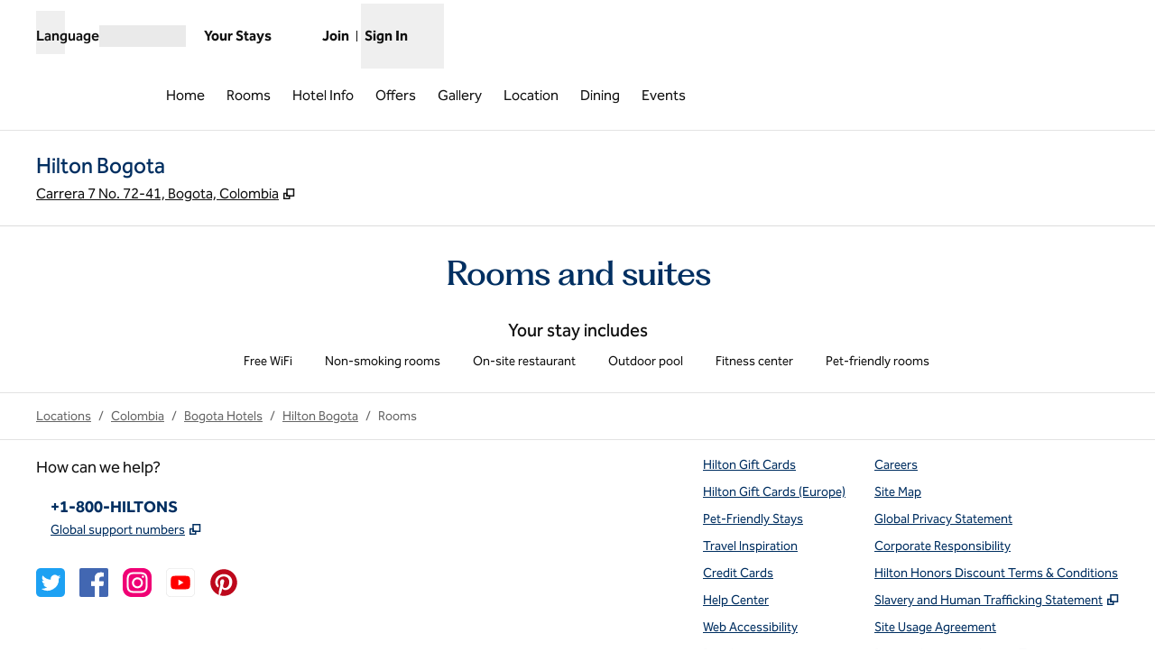

--- FILE ---
content_type: text/html; charset=utf-8
request_url: https://www.hilton.com/en/hotels/bogbchh-hilton-bogota/rooms/?category=suites
body_size: 36599
content:
<!DOCTYPE html><html lang="en" dir="ltr"><head><meta charSet="utf-8" data-next-head=""/><meta name="viewport" content="width=device-width" data-next-head=""/><script>
// akam-sw.js install script version 1.3.6
"serviceWorker"in navigator&&"find"in[]&&function(){var e=new Promise(function(e){"complete"===document.readyState||!1?e():(window.addEventListener("load",function(){e()}),setTimeout(function(){"complete"!==document.readyState&&e()},1e4))}),n=window.akamServiceWorkerInvoked,r="1.3.6";if(n)aka3pmLog("akam-setup already invoked");else{window.akamServiceWorkerInvoked=!0,window.aka3pmLog=function(){window.akamServiceWorkerDebug&&console.log.apply(console,arguments)};function o(e){(window.BOOMR_mq=window.BOOMR_mq||[]).push(["addVar",{"sm.sw.s":e,"sm.sw.v":r}])}var i="/akam-sw.js",a=new Map;navigator.serviceWorker.addEventListener("message",function(e){var n,r,o=e.data;if(o.isAka3pm)if(o.command){var i=(n=o.command,(r=a.get(n))&&r.length>0?r.shift():null);i&&i(e.data.response)}else if(o.commandToClient)switch(o.commandToClient){case"enableDebug":window.akamServiceWorkerDebug||(window.akamServiceWorkerDebug=!0,aka3pmLog("Setup script debug enabled via service worker message"),v());break;case"boomerangMQ":o.payload&&(window.BOOMR_mq=window.BOOMR_mq||[]).push(o.payload)}aka3pmLog("akam-sw message: "+JSON.stringify(e.data))});var t=function(e){return new Promise(function(n){var r,o;r=e.command,o=n,a.has(r)||a.set(r,[]),a.get(r).push(o),navigator.serviceWorker.controller&&(e.isAka3pm=!0,navigator.serviceWorker.controller.postMessage(e))})},c=function(e){return t({command:"navTiming",navTiming:e})},s=null,m={},d=function(){var e=i;return s&&(e+="?othersw="+encodeURIComponent(s)),function(e,n){return new Promise(function(r,i){aka3pmLog("Registering service worker with URL: "+e),navigator.serviceWorker.register(e,n).then(function(e){aka3pmLog("ServiceWorker registration successful with scope: ",e.scope),r(e),o(1)}).catch(function(e){aka3pmLog("ServiceWorker registration failed: ",e),o(0),i(e)})})}(e,m)},g=navigator.serviceWorker.__proto__.register;if(navigator.serviceWorker.__proto__.register=function(n,r){return n.includes(i)?g.call(this,n,r):(aka3pmLog("Overriding registration of service worker for: "+n),s=new URL(n,window.location.href),m=r,navigator.serviceWorker.controller?new Promise(function(n,r){var o=navigator.serviceWorker.controller.scriptURL;if(o.includes(i)){var a=encodeURIComponent(s);o.includes(a)?(aka3pmLog("Cancelling registration as we already integrate other SW: "+s),navigator.serviceWorker.getRegistration().then(function(e){n(e)})):e.then(function(){aka3pmLog("Unregistering existing 3pm service worker"),navigator.serviceWorker.getRegistration().then(function(e){e.unregister().then(function(){return d()}).then(function(e){n(e)}).catch(function(e){r(e)})})})}else aka3pmLog("Cancelling registration as we already have akam-sw.js installed"),navigator.serviceWorker.getRegistration().then(function(e){n(e)})}):g.call(this,n,r))},navigator.serviceWorker.controller){var u=navigator.serviceWorker.controller.scriptURL;u.includes("/akam-sw.js")||u.includes("/akam-sw-preprod.js")||u.includes("/threepm-sw.js")||(aka3pmLog("Detected existing service worker. Removing and re-adding inside akam-sw.js"),s=new URL(u,window.location.href),e.then(function(){navigator.serviceWorker.getRegistration().then(function(e){m={scope:e.scope},e.unregister(),d()})}))}else e.then(function(){window.akamServiceWorkerPreprod&&(i="/akam-sw-preprod.js"),d()});if(window.performance){var w=window.performance.timing,l=w.responseEnd-w.responseStart;c(l)}e.then(function(){t({command:"pageLoad"})});var k=!1;function v(){window.akamServiceWorkerDebug&&!k&&(k=!0,aka3pmLog("Initializing debug functions at window scope"),window.aka3pmInjectSwPolicy=function(e){return t({command:"updatePolicy",policy:e})},window.aka3pmDisableInjectedPolicy=function(){return t({command:"disableInjectedPolicy"})},window.aka3pmDeleteInjectedPolicy=function(){return t({command:"deleteInjectedPolicy"})},window.aka3pmGetStateAsync=function(){return t({command:"getState"})},window.aka3pmDumpState=function(){aka3pmGetStateAsync().then(function(e){aka3pmLog(JSON.stringify(e,null,"\t"))})},window.aka3pmInjectTiming=function(e){return c(e)},window.aka3pmUpdatePolicyFromNetwork=function(){return t({command:"pullPolicyFromNetwork"})})}v()}}();</script>
<script src="/modules/assets/vendor/forter" type="text/javascript" async=""></script><title data-next-head="">Hilton Bogota Hotel Rooms and Suites</title><link rel="icon" href="https://www.hilton.com/modules/assets/img/brand/HI/favicon_HI.svg" type="image/svg+xml" sizes="any" media="(prefers-color-scheme: light)" data-next-head=""/><link rel="icon" href="https://www.hilton.com/modules/assets/img/brand/HI/favicon_HI-dark.svg" type="image/svg+xml" sizes="any" media="(prefers-color-scheme: dark)" data-next-head=""/><link rel="icon" href="https://www.hilton.com/modules/assets/img/brand/HI/favicon_HI.png" type="image/png" media="(prefers-color-scheme: light)" data-next-head=""/><link rel="icon" href="https://www.hilton.com/modules/assets/img/brand/HI/favicon_HI-dark.png" type="image/png" media="(prefers-color-scheme: dark)" data-next-head=""/><meta name="twitter:card" content="summary" data-next-head=""/><meta name="twitter:site" content="@Hilton" data-next-head=""/><meta name="og:url" content="https://www.hilton.com/en/hotels/bogbchh-hilton-bogota/rooms/" data-next-head=""/><meta name="og:type" content="website" data-next-head=""/><meta name="og:title" content="Hilton Bogota Hotel Rooms and Suites" data-next-head=""/><meta name="description" content="Stay in comfortable and modern rooms in Bogota. The Hilton Bogota offers comfortable beds, a large desk, WiFi, and upscale bathroom amenities." data-next-head=""/><meta name="og:description" content="Stay in comfortable and modern rooms in Bogota. The Hilton Bogota offers comfortable beds, a large desk, WiFi, and upscale bathroom amenities." data-next-head=""/><meta name="og:site_name" content="Hilton" data-next-head=""/><meta name="og:image" content="https://www.hilton.com/modules/assets/svgs/logos/HI.svg" data-next-head=""/><meta name="dx-ui-service" content="property-ui" data-next-head=""/><meta name="dx-version" content="dx-property-ui:710181" data-next-head=""/><link rel="canonical" href="https://www.hilton.com/en/hotels/bogbchh-hilton-bogota/rooms/" data-testid="canonical" data-next-head=""/><meta name="keywords" content="bogota colombia lodging,  bogota accommodation,  bogota rooms,  bogota suites,  bogota guestrooms,  bogota lodging,  bogota colombi accommodation,  bogota colombia hotel rooms,  bogota colombia suites" data-next-head=""/><meta name="fb:app_id" content="253862148111843" data-next-head=""/><meta name="templateType" content="inspired" data-next-head=""/><link rel="preload" href="/dx_property_app/_next/static/css/39fdd8225baa726c.css" as="style"/><link rel="preload" href="/dx_property_app/_next/static/css/65f029c1defa0a36.css" as="style"/><style data-next-head="">.theme-hi .theme-primary, .theme-hi.legacy-surfaces .theme-primary.surface-base, .theme-hi.legacy-surfaces .theme-primary.surface-alternate, .theme-hi.legacy-surfaces .theme-primary.surface-inverse, .theme-hi.legacy-surfaces .theme-primary.surface-black { --theme-colors-main: var(--color-hi-primary, var(--color-global-primary)); --theme-colors-contrast: var(--color-hi-primary-contrast, var(--color-global-primary-contrast)); --theme-colors-accent: var(--color-hi-primary-accent, var(--color-hi-accent)); --theme-colors-border-accent: var(--color-hi-primary-border-accent, var(--color-hi-border-accent)); --theme-colors-heading-accent: var(--color-hi-primary-heading-accent, var(--color-hi-heading-accent)); --theme-colors-icon-accent: var(--color-hi-primary-icon-accent, var(--color-hi-icon-accent)); --ds-color-background: rgb(var(--theme-colors-main)); --ds-color-text: rgb(var(--theme-colors-contrast)); --ds-color-border: rgb(var(--theme-colors-contrast)); --ds-color-text-accent: rgb(var(--theme-colors-accent)); --ds-color-border-accent: rgb(var(--theme-colors-border-accent)); --ds-color-headline: rgb(var(--theme-colors-contrast)); .osc-header-wrapper { --ds-color-background: rgb(var(--theme-colors-main)); } .osc-segmented-controls { --b-color: rgb(var(--color-border-alt)); } color: rgb(var(--theme-colors-contrast)); background-color: rgb(var(--theme-colors-main)); } .theme-hi .theme-secondary, .theme-hi.legacy-surfaces .theme-secondary.surface-base, .theme-hi.legacy-surfaces .theme-secondary.surface-alternate, .theme-hi.legacy-surfaces .theme-secondary.surface-inverse, .theme-hi.legacy-surfaces .theme-secondary.surface-black { --theme-colors-main: var(--color-hi-secondary, var(--color-global-secondary)); --theme-colors-contrast: var(--color-hi-secondary-contrast, var(--color-global-secondary-contrast)); --theme-colors-accent: var(--color-hi-secondary-accent, var(--color-hi-accent)); --theme-colors-border-accent: var(--color-hi-secondary-border-accent, var(--color-hi-border-accent)); --theme-colors-heading-accent: var(--color-hi-secondary-heading-accent, var(--color-hi-heading-accent)); --theme-colors-icon-accent: var(--color-hi-secondary-icon-accent, var(--color-hi-icon-accent)); --ds-color-background: rgb(var(--theme-colors-main)); --ds-color-text: rgb(var(--theme-colors-contrast)); --ds-color-border: rgb(var(--theme-colors-contrast)); --ds-color-text-accent: rgb(var(--theme-colors-accent)); --ds-color-border-accent: rgb(var(--theme-colors-border-accent)); --ds-color-headline: rgb(var(--theme-colors-contrast)); .osc-header-wrapper { --ds-color-background: rgb(var(--theme-colors-main)); } .osc-segmented-controls { --b-color: rgb(var(--color-border-alt)); } color: rgb(var(--theme-colors-contrast)); background-color: rgb(var(--theme-colors-main)); } .theme-hi .theme-tertiary, .theme-hi.legacy-surfaces .theme-tertiary.surface-base, .theme-hi.legacy-surfaces .theme-tertiary.surface-alternate, .theme-hi.legacy-surfaces .theme-tertiary.surface-inverse, .theme-hi.legacy-surfaces .theme-tertiary.surface-black { --theme-colors-main: var(--color-hi-tertiary, var(--color-global-tertiary)); --theme-colors-contrast: var(--color-hi-tertiary-contrast, var(--color-global-tertiary-contrast)); --theme-colors-accent: var(--color-hi-tertiary-accent, var(--color-hi-accent)); --theme-colors-border-accent: var(--color-hi-tertiary-border-accent, var(--color-hi-border-accent)); --theme-colors-heading-accent: var(--color-hi-tertiary-heading-accent, var(--color-hi-heading-accent)); --theme-colors-icon-accent: var(--color-hi-tertiary-icon-accent, var(--color-hi-icon-accent)); --ds-color-background: rgb(var(--theme-colors-main)); --ds-color-text: rgb(var(--theme-colors-contrast)); --ds-color-border: rgb(var(--theme-colors-contrast)); --ds-color-text-accent: rgb(var(--theme-colors-accent)); --ds-color-border-accent: rgb(var(--theme-colors-border-accent)); --ds-color-headline: rgb(var(--theme-colors-contrast)); .osc-header-wrapper { --ds-color-background: rgb(var(--theme-colors-main)); } .osc-segmented-controls { --b-color: rgb(var(--color-border-alt)); } color: rgb(var(--theme-colors-contrast)); background-color: rgb(var(--theme-colors-main)); } .theme-hi .color-primary-override { --color-bg: var(--theme-colors-main); --color-primary: var(--theme-colors-contrast); --color-primary-alt: var(--theme-colors-contrast); }</style><script type="application/ld+json" data-next-head="">{"@context":"http://schema.org","@type":"Hotel","name":"Hilton Bogota","containsPlace":[{"@type":"HotelRoom","name":"2 Double Beds","image":["https://www.hilton.com/im/en/BOGBCHH/7725283/d2.jpg?impolicy=crop&cw=5000&ch=2812&gravity=NorthWest&xposition=0&yposition=0&rw=1200&rh=675","https://www.hilton.com/im/en/BOGBCHH/7725283/d2.jpg?impolicy=crop&cw=3750&ch=2812&gravity=NorthWest&xposition=625&yposition=0&rw=1200&rh=900","https://www.hilton.com/im/en/BOGBCHH/14929605/-duf3728-v-ok.jpg?impolicy=crop&cw=5000&ch=2812&gravity=NorthWest&xposition=0&yposition=0&rw=1200&rh=675","https://www.hilton.com/im/en/BOGBCHH/14929605/-duf3728-v-ok.jpg?impolicy=crop&cw=3750&ch=2812&gravity=NorthWest&xposition=625&yposition=0&rw=1200&rh=900","https://www.hilton.com/im/en/BOGBCHH/14929590/-duf3701-v-ok.jpg?impolicy=crop&cw=5000&ch=2812&gravity=NorthWest&xposition=0&yposition=0&rw=1200&rh=675","https://www.hilton.com/im/en/BOGBCHH/14929590/-duf3701-v-ok.jpg?impolicy=crop&cw=3750&ch=2812&gravity=NorthWest&xposition=625&yposition=0&rw=1200&rh=900","https://www.hilton.com/im/en/BOGBCHH/14869878/twin-view.jpg?impolicy=crop&cw=5000&ch=2812&gravity=NorthWest&xposition=0&yposition=0&rw=1200&rh=675","https://www.hilton.com/im/en/BOGBCHH/14869878/twin-view.jpg?impolicy=crop&cw=3750&ch=2812&gravity=NorthWest&xposition=625&yposition=0&rw=1200&rh=900","https://www.hilton.com/im/en/BOGBCHH/14870124/twin-.jpg?impolicy=crop&cw=5000&ch=2812&gravity=NorthWest&xposition=0&yposition=0&rw=1200&rh=675","https://www.hilton.com/im/en/BOGBCHH/14870124/twin-.jpg?impolicy=crop&cw=3750&ch=2812&gravity=NorthWest&xposition=625&yposition=0&rw=1200&rh=900","https://www.hilton.com/im/en/BOGBCHH/14869866/d2.jpg?impolicy=crop&cw=5000&ch=2812&gravity=NorthWest&xposition=0&yposition=0&rw=1200&rh=675","https://www.hilton.com/im/en/BOGBCHH/14869866/d2.jpg?impolicy=crop&cw=3750&ch=2812&gravity=NorthWest&xposition=625&yposition=0&rw=1200&rh=900","https://www.hilton.com/im/en/BOGBCHH/7828644/d2-version-1.jpg?impolicy=crop&cw=5000&ch=2812&gravity=NorthWest&xposition=0&yposition=0&rw=1200&rh=675","https://www.hilton.com/im/en/BOGBCHH/7828644/d2-version-1.jpg?impolicy=crop&cw=3750&ch=2812&gravity=NorthWest&xposition=625&yposition=0&rw=1200&rh=900","https://www.hilton.com/im/en/BOGBCHH/7828662/k1e-ba-o.jpg?impolicy=crop&cw=5000&ch=2812&gravity=NorthWest&xposition=0&yposition=0&rw=1200&rh=675","https://www.hilton.com/im/en/BOGBCHH/7828662/k1e-ba-o.jpg?impolicy=crop&cw=3750&ch=2812&gravity=NorthWest&xposition=625&yposition=0&rw=1200&rh=900","https://www.hilton.com/im/en/BOGBCHH/6326792/bogbc-guest-bathroom-2.jpg?impolicy=crop&cw=5000&ch=2812&gravity=NorthWest&xposition=0&yposition=0&rw=1200&rh=675","https://www.hilton.com/im/en/BOGBCHH/6326792/bogbc-guest-bathroom-2.jpg?impolicy=crop&cw=3750&ch=2812&gravity=NorthWest&xposition=625&yposition=0&rw=1200&rh=900"],"description":"Working area, dressing area, 55-inch HDTV, On Demand moviesIdeal for families, this brand new 31 sq. m./332 sq. ft. guest room features two double beds and offers everything you need for a productive and relaxing stay. Every room has a comfortable working area with an ample desk and ergonomic chair, 55-inch LCD TV with HD programming, WiFi (complimentary for Honors guest, extra charge for non-HHonors), and iHome. Bath with rain shower can be accessed through a dressing area with shelves and hanging rods.","bed":{"@type":"BedDetails","typeOfBed":"double","numberOfBeds":2},"occupancy":{"@type":"QuantitativeValue","maxValue":4},"amenityFeature":[{"@type":"LocationFeatureSpecification","value":true,"name":"Sleeps 4"},{"@type":"LocationFeatureSpecification","value":true,"name":"Mini refrigerator"},{"@type":"LocationFeatureSpecification","value":true,"name":"Hand-held shower"},{"@type":"LocationFeatureSpecification","value":true,"name":"Coffee maker"},{"@type":"LocationFeatureSpecification","value":true,"name":"400 thread count sheets"},{"@type":"LocationFeatureSpecification","value":true,"name":"LCD TV"},{"@type":"LocationFeatureSpecification","value":true,"name":"Hairdryer"},{"@type":"LocationFeatureSpecification","value":true,"name":"Iron"},{"@type":"LocationFeatureSpecification","value":true,"name":"Iron/ironing board"},{"@type":"LocationFeatureSpecification","value":true,"name":"Bathroom amenities"},{"@type":"LocationFeatureSpecification","value":true,"name":"Mini bar"},{"@type":"LocationFeatureSpecification","value":true,"name":"Rollaway bed"},{"@type":"LocationFeatureSpecification","value":true,"name":"Radio alarm clock"},{"@type":"LocationFeatureSpecification","value":true,"name":"Air conditioning"},{"@type":"LocationFeatureSpecification","value":true,"name":"24 Hour Housekeeping"},{"@type":"LocationFeatureSpecification","value":true,"name":"Alarms - Audible"},{"@type":"LocationFeatureSpecification","value":true,"name":"Arm Chair with Ottoman"},{"@type":"LocationFeatureSpecification","value":true,"name":"Automatic Door Closer"},{"@type":"LocationFeatureSpecification","value":true,"name":"Black-Out Curtains"},{"@type":"LocationFeatureSpecification","value":true,"name":"Bolster Pillow"},{"@type":"LocationFeatureSpecification","value":true,"name":"Braille room numbers"},{"@type":"LocationFeatureSpecification","value":true,"name":"Clock Radio w/ MP3 Connection"},{"@type":"LocationFeatureSpecification","value":true,"name":"Complimentary Remote Printing"},{"@type":"LocationFeatureSpecification","value":true,"name":"Controlled Access Corridors"},{"@type":"LocationFeatureSpecification","value":true,"name":"Convenient Electrical Outlets"},{"@type":"LocationFeatureSpecification","value":true,"name":"Desk Level Electric Plugs"},{"@type":"LocationFeatureSpecification","value":true,"name":"Desk Level HSIA Connection"},{"@type":"LocationFeatureSpecification","value":true,"name":"Desk Level Phone Jacks"},{"@type":"LocationFeatureSpecification","value":true,"name":"Double Locking Doors"},{"@type":"LocationFeatureSpecification","value":true,"name":"Duvet Covers"},{"@type":"LocationFeatureSpecification","value":true,"name":"Electronic Locks"},{"@type":"LocationFeatureSpecification","value":true,"name":"Electronic Smoke Detector"},{"@type":"LocationFeatureSpecification","value":true,"name":"Emergency Call Button on Phone"},{"@type":"LocationFeatureSpecification","value":true,"name":"Ergonomic Desk Chair"},{"@type":"LocationFeatureSpecification","value":true,"name":"Evening Room Service Available"},{"@type":"LocationFeatureSpecification","value":true,"name":"Flexible Work Environment"},{"@type":"LocationFeatureSpecification","value":true,"name":"Granite Counter Tops/Vanities"},{"@type":"LocationFeatureSpecification","value":true,"name":"HD Channels"},{"@type":"LocationFeatureSpecification","value":true,"name":"High Speed Internet Access"},{"@type":"LocationFeatureSpecification","value":true,"name":"Hilton Serenity Bed"},{"@type":"LocationFeatureSpecification","value":true,"name":"Hilton Serenity CollectionTM"},{"@type":"LocationFeatureSpecification","value":true,"name":"In-Room Movie Channel"},{"@type":"LocationFeatureSpecification","value":true,"name":"Internet access in guest room"},{"@type":"LocationFeatureSpecification","value":true,"name":"Laundry Valet Caddy"},{"@type":"LocationFeatureSpecification","value":true,"name":"On-Demand Movies"},{"@type":"LocationFeatureSpecification","value":true,"name":"PrinterOn Remote Printing"},{"@type":"LocationFeatureSpecification","value":true,"name":"Remote-Controlled Television"},{"@type":"LocationFeatureSpecification","value":true,"name":"Safe"},{"@type":"LocationFeatureSpecification","value":true,"name":"Secondary Locking Device"},{"@type":"LocationFeatureSpecification","value":true,"name":"TV - 55 Inch Flat Panel HD"},{"@type":"LocationFeatureSpecification","value":true,"name":"TV-Cable"},{"@type":"LocationFeatureSpecification","value":true,"name":"TV-Pay per view"},{"@type":"LocationFeatureSpecification","value":true,"name":"TV-Premium HBO,CNN,ESPN"},{"@type":"LocationFeatureSpecification","value":true,"name":"TV-Standard Network"},{"@type":"LocationFeatureSpecification","value":true,"name":"Tea/Coffee Making Facilities"},{"@type":"LocationFeatureSpecification","value":true,"name":"Telephone - Auto Wakeup"},{"@type":"LocationFeatureSpecification","value":true,"name":"Telephone - Two Phones"},{"@type":"LocationFeatureSpecification","value":true,"name":"Telephone - Voice Mail"},{"@type":"LocationFeatureSpecification","value":true,"name":"Telephone - with Dataport"},{"@type":"LocationFeatureSpecification","value":true,"name":"Telephone-with Speaker phone"},{"@type":"LocationFeatureSpecification","value":true,"name":"Thermostat (adjustable)"},{"@type":"LocationFeatureSpecification","value":true,"name":"Throw Blankets"},{"@type":"LocationFeatureSpecification","value":true,"name":"Two Phones with Dataport"},{"@type":"LocationFeatureSpecification","value":true,"name":"Two Phones with Speaker"},{"@type":"LocationFeatureSpecification","value":true,"name":"Two Phones with Voicemail"},{"@type":"LocationFeatureSpecification","value":true,"name":"Wide Angle Door Viewer"},{"@type":"LocationFeatureSpecification","value":true,"name":"Widescreen Television"},{"@type":"LocationFeatureSpecification","value":true,"name":"Work Desk with Adjustable Lamp"},{"@type":"LocationFeatureSpecification","value":true,"name":"Workstation"}]},{"@type":"HotelRoom","name":"Executive Floor 2 Double Beds","image":["https://www.hilton.com/im/en/BOGBCHH/15002056/two-double-beds.jpg?impolicy=crop&cw=5000&ch=2812&gravity=NorthWest&xposition=0&yposition=0&rw=1200&rh=675","https://www.hilton.com/im/en/BOGBCHH/15002056/two-double-beds.jpg?impolicy=crop&cw=3750&ch=2812&gravity=NorthWest&xposition=625&yposition=0&rw=1200&rh=900","https://www.hilton.com/im/en/BOGBCHH/7725283/d2.jpg?impolicy=crop&cw=5000&ch=2812&gravity=NorthWest&xposition=0&yposition=0&rw=1200&rh=675","https://www.hilton.com/im/en/BOGBCHH/7725283/d2.jpg?impolicy=crop&cw=3750&ch=2812&gravity=NorthWest&xposition=625&yposition=0&rw=1200&rh=900","https://www.hilton.com/im/en/BOGBCHH/14869878/twin-view.jpg?impolicy=crop&cw=5000&ch=2812&gravity=NorthWest&xposition=0&yposition=0&rw=1200&rh=675","https://www.hilton.com/im/en/BOGBCHH/14869878/twin-view.jpg?impolicy=crop&cw=3750&ch=2812&gravity=NorthWest&xposition=625&yposition=0&rw=1200&rh=900","https://www.hilton.com/im/en/BOGBCHH/7931512/d2e.jpg?impolicy=crop&cw=5000&ch=2812&gravity=NorthWest&xposition=0&yposition=0&rw=1200&rh=675","https://www.hilton.com/im/en/BOGBCHH/7931512/d2e.jpg?impolicy=crop&cw=3750&ch=2812&gravity=NorthWest&xposition=625&yposition=0&rw=1200&rh=900","https://www.hilton.com/im/en/BOGBCHH/15002036/executive-floor-2-double-beds.jpg?impolicy=crop&cw=5000&ch=2812&gravity=NorthWest&xposition=0&yposition=0&rw=1200&rh=675","https://www.hilton.com/im/en/BOGBCHH/15002036/executive-floor-2-double-beds.jpg?impolicy=crop&cw=3750&ch=2812&gravity=NorthWest&xposition=625&yposition=0&rw=1200&rh=900","https://www.hilton.com/im/en/BOGBCHH/7828644/d2-version-1.jpg?impolicy=crop&cw=5000&ch=2812&gravity=NorthWest&xposition=0&yposition=0&rw=1200&rh=675","https://www.hilton.com/im/en/BOGBCHH/7828644/d2-version-1.jpg?impolicy=crop&cw=3750&ch=2812&gravity=NorthWest&xposition=625&yposition=0&rw=1200&rh=900","https://www.hilton.com/im/en/BOGBCHH/14741505/lounge.jpg?impolicy=crop&cw=5000&ch=2812&gravity=NorthWest&xposition=0&yposition=0&rw=1200&rh=675","https://www.hilton.com/im/en/BOGBCHH/14741505/lounge.jpg?impolicy=crop&cw=3750&ch=2812&gravity=NorthWest&xposition=625&yposition=0&rw=1200&rh=900","https://www.hilton.com/im/en/BOGBCHH/7828662/k1e-ba-o.jpg?impolicy=crop&cw=5000&ch=2812&gravity=NorthWest&xposition=0&yposition=0&rw=1200&rh=675","https://www.hilton.com/im/en/BOGBCHH/7828662/k1e-ba-o.jpg?impolicy=crop&cw=3750&ch=2812&gravity=NorthWest&xposition=625&yposition=0&rw=1200&rh=900","https://www.hilton.com/im/en/BOGBCHH/6326792/bogbc-guest-bathroom-2.jpg?impolicy=crop&cw=5000&ch=2812&gravity=NorthWest&xposition=0&yposition=0&rw=1200&rh=675","https://www.hilton.com/im/en/BOGBCHH/6326792/bogbc-guest-bathroom-2.jpg?impolicy=crop&cw=3750&ch=2812&gravity=NorthWest&xposition=625&yposition=0&rw=1200&rh=900"],"description":"Select this stylishly appointed room with two double beds and enjoy the additional privileges of the Executive Floor. Exclusive amenities, Executive Lounge access, coffee pod maker, hot breakfast, WiFi, evening drinks and refreshmentsThe Executive Lounge offers hot breakfast, complimentary WiFi, hors d'oeuvres, soft drinks, wine and beer service at night and provides our guests with a place to relax, watch the day's news or simply catch up on emails. ","bed":{"@type":"BedDetails","typeOfBed":"double","numberOfBeds":2},"occupancy":{"@type":"QuantitativeValue","maxValue":4},"amenityFeature":[{"@type":"LocationFeatureSpecification","value":true,"name":"Sleeps 4"},{"@type":"LocationFeatureSpecification","value":true,"name":"Mini refrigerator"},{"@type":"LocationFeatureSpecification","value":true,"name":"Hand-held shower"},{"@type":"LocationFeatureSpecification","value":true,"name":"Coffee maker"},{"@type":"LocationFeatureSpecification","value":true,"name":"400 thread count sheets"},{"@type":"LocationFeatureSpecification","value":true,"name":"LCD TV"},{"@type":"LocationFeatureSpecification","value":true,"name":"Hairdryer"},{"@type":"LocationFeatureSpecification","value":true,"name":"Iron"},{"@type":"LocationFeatureSpecification","value":true,"name":"Iron/ironing board"},{"@type":"LocationFeatureSpecification","value":true,"name":"Bathroom amenities"},{"@type":"LocationFeatureSpecification","value":true,"name":"Mini bar"},{"@type":"LocationFeatureSpecification","value":true,"name":"Rollaway bed"},{"@type":"LocationFeatureSpecification","value":true,"name":"Radio alarm clock"},{"@type":"LocationFeatureSpecification","value":true,"name":"Air conditioning"},{"@type":"LocationFeatureSpecification","value":true,"name":"24 Hour Housekeeping"},{"@type":"LocationFeatureSpecification","value":true,"name":"Alarms - Audible"},{"@type":"LocationFeatureSpecification","value":true,"name":"Arm Chair with Ottoman"},{"@type":"LocationFeatureSpecification","value":true,"name":"Automatic Door Closer"},{"@type":"LocationFeatureSpecification","value":true,"name":"Black-Out Curtains"},{"@type":"LocationFeatureSpecification","value":true,"name":"Bolster Pillow"},{"@type":"LocationFeatureSpecification","value":true,"name":"Braille room numbers"},{"@type":"LocationFeatureSpecification","value":true,"name":"Clock Radio w/ MP3 Connection"},{"@type":"LocationFeatureSpecification","value":true,"name":"Complimentary Remote Printing"},{"@type":"LocationFeatureSpecification","value":true,"name":"Controlled Access Corridors"},{"@type":"LocationFeatureSpecification","value":true,"name":"Convenient Electrical Outlets"},{"@type":"LocationFeatureSpecification","value":true,"name":"Desk Level Electric Plugs"},{"@type":"LocationFeatureSpecification","value":true,"name":"Desk Level HSIA Connection"},{"@type":"LocationFeatureSpecification","value":true,"name":"Desk Level Phone Jacks"},{"@type":"LocationFeatureSpecification","value":true,"name":"Double Locking Doors"},{"@type":"LocationFeatureSpecification","value":true,"name":"Duvet Covers"},{"@type":"LocationFeatureSpecification","value":true,"name":"Electronic Locks"},{"@type":"LocationFeatureSpecification","value":true,"name":"Electronic Smoke Detector"},{"@type":"LocationFeatureSpecification","value":true,"name":"Emergency Call Button on Phone"},{"@type":"LocationFeatureSpecification","value":true,"name":"Ergonomic Desk Chair"},{"@type":"LocationFeatureSpecification","value":true,"name":"Evening Room Service Available"},{"@type":"LocationFeatureSpecification","value":true,"name":"Flexible Work Environment"},{"@type":"LocationFeatureSpecification","value":true,"name":"Granite Counter Tops/Vanities"},{"@type":"LocationFeatureSpecification","value":true,"name":"HD Channels"},{"@type":"LocationFeatureSpecification","value":true,"name":"High Speed Internet Access"},{"@type":"LocationFeatureSpecification","value":true,"name":"Hilton Serenity Bed"},{"@type":"LocationFeatureSpecification","value":true,"name":"Hilton Serenity CollectionTM"},{"@type":"LocationFeatureSpecification","value":true,"name":"In-Room Movie Channel"},{"@type":"LocationFeatureSpecification","value":true,"name":"Internet access in guest room"},{"@type":"LocationFeatureSpecification","value":true,"name":"Laundry Valet Caddy"},{"@type":"LocationFeatureSpecification","value":true,"name":"On-Demand Movies"},{"@type":"LocationFeatureSpecification","value":true,"name":"PrinterOn Remote Printing"},{"@type":"LocationFeatureSpecification","value":true,"name":"Remote-Controlled Television"},{"@type":"LocationFeatureSpecification","value":true,"name":"Safe"},{"@type":"LocationFeatureSpecification","value":true,"name":"Secondary Locking Device"},{"@type":"LocationFeatureSpecification","value":true,"name":"TV - 55 Inch Flat Panel HD"},{"@type":"LocationFeatureSpecification","value":true,"name":"TV-Cable"},{"@type":"LocationFeatureSpecification","value":true,"name":"TV-Pay per view"},{"@type":"LocationFeatureSpecification","value":true,"name":"TV-Premium HBO,CNN,ESPN"},{"@type":"LocationFeatureSpecification","value":true,"name":"TV-Standard Network"},{"@type":"LocationFeatureSpecification","value":true,"name":"Tea/Coffee Making Facilities"},{"@type":"LocationFeatureSpecification","value":true,"name":"Telephone - Auto Wakeup"},{"@type":"LocationFeatureSpecification","value":true,"name":"Telephone - Two Phones"},{"@type":"LocationFeatureSpecification","value":true,"name":"Telephone - Voice Mail"},{"@type":"LocationFeatureSpecification","value":true,"name":"Telephone - with Dataport"},{"@type":"LocationFeatureSpecification","value":true,"name":"Telephone-with Speaker phone"},{"@type":"LocationFeatureSpecification","value":true,"name":"Thermostat (adjustable)"},{"@type":"LocationFeatureSpecification","value":true,"name":"Throw Blankets"},{"@type":"LocationFeatureSpecification","value":true,"name":"Two Phones with Dataport"},{"@type":"LocationFeatureSpecification","value":true,"name":"Two Phones with Speaker"},{"@type":"LocationFeatureSpecification","value":true,"name":"Two Phones with Voicemail"},{"@type":"LocationFeatureSpecification","value":true,"name":"Wide Angle Door Viewer"},{"@type":"LocationFeatureSpecification","value":true,"name":"Widescreen Television"},{"@type":"LocationFeatureSpecification","value":true,"name":"Work Desk with Adjustable Lamp"},{"@type":"LocationFeatureSpecification","value":true,"name":"Workstation"}]},{"@type":"HotelRoom","name":"1 King Bed","image":["https://www.hilton.com/im/en/BOGBCHH/7725288/k1.jpg?impolicy=crop&cw=5000&ch=2812&gravity=NorthWest&xposition=0&yposition=0&rw=1200&rh=675","https://www.hilton.com/im/en/BOGBCHH/7725288/k1.jpg?impolicy=crop&cw=3750&ch=2812&gravity=NorthWest&xposition=625&yposition=0&rw=1200&rh=900","https://www.hilton.com/im/en/BOGBCHH/15002034/executive-floor-1king-bed.jpg?impolicy=crop&cw=5000&ch=2812&gravity=NorthWest&xposition=0&yposition=0&rw=1200&rh=675","https://www.hilton.com/im/en/BOGBCHH/15002034/executive-floor-1king-bed.jpg?impolicy=crop&cw=3750&ch=2812&gravity=NorthWest&xposition=625&yposition=0&rw=1200&rh=900","https://www.hilton.com/im/en/BOGBCHH/6326841/bogbc-one-king-bed-1.jpg?impolicy=crop&cw=5000&ch=2812&gravity=NorthWest&xposition=0&yposition=0&rw=1200&rh=675","https://www.hilton.com/im/en/BOGBCHH/6326841/bogbc-one-king-bed-1.jpg?impolicy=crop&cw=3750&ch=2812&gravity=NorthWest&xposition=625&yposition=0&rw=1200&rh=900","https://www.hilton.com/im/en/BOGBCHH/7725294/k1e-room.jpg?impolicy=crop&cw=5000&ch=2812&gravity=NorthWest&xposition=0&yposition=0&rw=1200&rh=675","https://www.hilton.com/im/en/BOGBCHH/7725294/k1e-room.jpg?impolicy=crop&cw=3750&ch=2812&gravity=NorthWest&xposition=625&yposition=0&rw=1200&rh=900","https://www.hilton.com/im/en/BOGBCHH/14741563/1-king-bed.jpg?impolicy=crop&cw=5000&ch=2812&gravity=NorthWest&xposition=0&yposition=0&rw=1200&rh=675","https://www.hilton.com/im/en/BOGBCHH/14741563/1-king-bed.jpg?impolicy=crop&cw=3750&ch=2812&gravity=NorthWest&xposition=625&yposition=0&rw=1200&rh=900","https://www.hilton.com/im/en/BOGBCHH/7828656/k1-version-1.jpg?impolicy=crop&cw=5000&ch=2812&gravity=NorthWest&xposition=0&yposition=0&rw=1200&rh=675","https://www.hilton.com/im/en/BOGBCHH/7828656/k1-version-1.jpg?impolicy=crop&cw=3750&ch=2812&gravity=NorthWest&xposition=625&yposition=0&rw=1200&rh=900","https://www.hilton.com/im/en/BOGBCHH/4588752/hilton-bogota-guest-room-tres-ambientes.jpg?impolicy=crop&cw=5000&ch=2812&gravity=NorthWest&xposition=0&yposition=0&rw=1200&rh=675","https://www.hilton.com/im/en/BOGBCHH/4588752/hilton-bogota-guest-room-tres-ambientes.jpg?impolicy=crop&cw=3750&ch=2812&gravity=NorthWest&xposition=625&yposition=0&rw=1200&rh=900","https://www.hilton.com/im/en/BOGBCHH/7828662/k1e-ba-o.jpg?impolicy=crop&cw=5000&ch=2812&gravity=NorthWest&xposition=0&yposition=0&rw=1200&rh=675","https://www.hilton.com/im/en/BOGBCHH/7828662/k1e-ba-o.jpg?impolicy=crop&cw=3750&ch=2812&gravity=NorthWest&xposition=625&yposition=0&rw=1200&rh=900","https://www.hilton.com/im/en/BOGBCHH/6326792/bogbc-guest-bathroom-2.jpg?impolicy=crop&cw=5000&ch=2812&gravity=NorthWest&xposition=0&yposition=0&rw=1200&rh=675","https://www.hilton.com/im/en/BOGBCHH/6326792/bogbc-guest-bathroom-2.jpg?impolicy=crop&cw=3750&ch=2812&gravity=NorthWest&xposition=625&yposition=0&rw=1200&rh=900"],"description":"Working area, dressing area, 55-inch HDTV, On Demand moviesThis brand new 31 sq. m./332 sq. ft. guest room features a comfortable king-sized bed and offers everything you need for a productive and relaxing stay.Every room has a comfortable working area with an ample desk and ergonomic chair, 55-inch LCD TV with HD programming, WiFi (complimentary for HHonors guest, extra charge for non-Honors), and iHome. Bath with rain shower can be accessed through a dressing area with shelves and hanging rods.","bed":{"@type":"BedDetails","typeOfBed":"king","numberOfBeds":1},"occupancy":{"@type":"QuantitativeValue","maxValue":3},"amenityFeature":[{"@type":"LocationFeatureSpecification","value":true,"name":"Sleeps 3"},{"@type":"LocationFeatureSpecification","value":true,"name":"Mini refrigerator"},{"@type":"LocationFeatureSpecification","value":true,"name":"Hand-held shower"},{"@type":"LocationFeatureSpecification","value":true,"name":"Coffee maker"},{"@type":"LocationFeatureSpecification","value":true,"name":"400 thread count sheets"},{"@type":"LocationFeatureSpecification","value":true,"name":"LCD TV"},{"@type":"LocationFeatureSpecification","value":true,"name":"Hairdryer"},{"@type":"LocationFeatureSpecification","value":true,"name":"Iron"},{"@type":"LocationFeatureSpecification","value":true,"name":"Iron/ironing board"},{"@type":"LocationFeatureSpecification","value":true,"name":"Bathroom amenities"},{"@type":"LocationFeatureSpecification","value":true,"name":"Mini bar"},{"@type":"LocationFeatureSpecification","value":true,"name":"Rollaway bed"},{"@type":"LocationFeatureSpecification","value":true,"name":"Radio alarm clock"},{"@type":"LocationFeatureSpecification","value":true,"name":"Air conditioning"},{"@type":"LocationFeatureSpecification","value":true,"name":"24 Hour Housekeeping"},{"@type":"LocationFeatureSpecification","value":true,"name":"Alarms - Audible"},{"@type":"LocationFeatureSpecification","value":true,"name":"Arm Chair with Ottoman"},{"@type":"LocationFeatureSpecification","value":true,"name":"Automatic Door Closer"},{"@type":"LocationFeatureSpecification","value":true,"name":"Black-Out Curtains"},{"@type":"LocationFeatureSpecification","value":true,"name":"Bolster Pillow"},{"@type":"LocationFeatureSpecification","value":true,"name":"Braille room numbers"},{"@type":"LocationFeatureSpecification","value":true,"name":"Clock Radio w/ MP3 Connection"},{"@type":"LocationFeatureSpecification","value":true,"name":"Complimentary Remote Printing"},{"@type":"LocationFeatureSpecification","value":true,"name":"Controlled Access Corridors"},{"@type":"LocationFeatureSpecification","value":true,"name":"Convenient Electrical Outlets"},{"@type":"LocationFeatureSpecification","value":true,"name":"Desk Level Electric Plugs"},{"@type":"LocationFeatureSpecification","value":true,"name":"Desk Level HSIA Connection"},{"@type":"LocationFeatureSpecification","value":true,"name":"Desk Level Phone Jacks"},{"@type":"LocationFeatureSpecification","value":true,"name":"Double Locking Doors"},{"@type":"LocationFeatureSpecification","value":true,"name":"Duvet Covers"},{"@type":"LocationFeatureSpecification","value":true,"name":"Electronic Locks"},{"@type":"LocationFeatureSpecification","value":true,"name":"Electronic Smoke Detector"},{"@type":"LocationFeatureSpecification","value":true,"name":"Emergency Call Button on Phone"},{"@type":"LocationFeatureSpecification","value":true,"name":"Ergonomic Desk Chair"},{"@type":"LocationFeatureSpecification","value":true,"name":"Evening Room Service Available"},{"@type":"LocationFeatureSpecification","value":true,"name":"Flexible Work Environment"},{"@type":"LocationFeatureSpecification","value":true,"name":"Granite Counter Tops/Vanities"},{"@type":"LocationFeatureSpecification","value":true,"name":"HD Channels"},{"@type":"LocationFeatureSpecification","value":true,"name":"High Speed Internet Access"},{"@type":"LocationFeatureSpecification","value":true,"name":"Hilton Serenity Bed"},{"@type":"LocationFeatureSpecification","value":true,"name":"Hilton Serenity CollectionTM"},{"@type":"LocationFeatureSpecification","value":true,"name":"In-Room Movie Channel"},{"@type":"LocationFeatureSpecification","value":true,"name":"Internet access in guest room"},{"@type":"LocationFeatureSpecification","value":true,"name":"Laundry Valet Caddy"},{"@type":"LocationFeatureSpecification","value":true,"name":"On-Demand Movies"},{"@type":"LocationFeatureSpecification","value":true,"name":"PrinterOn Remote Printing"},{"@type":"LocationFeatureSpecification","value":true,"name":"Remote-Controlled Television"},{"@type":"LocationFeatureSpecification","value":true,"name":"Safe"},{"@type":"LocationFeatureSpecification","value":true,"name":"Secondary Locking Device"},{"@type":"LocationFeatureSpecification","value":true,"name":"TV - 55 Inch Flat Panel HD"},{"@type":"LocationFeatureSpecification","value":true,"name":"TV-Cable"},{"@type":"LocationFeatureSpecification","value":true,"name":"TV-Pay per view"},{"@type":"LocationFeatureSpecification","value":true,"name":"TV-Premium HBO,CNN,ESPN"},{"@type":"LocationFeatureSpecification","value":true,"name":"TV-Standard Network"},{"@type":"LocationFeatureSpecification","value":true,"name":"Tea/Coffee Making Facilities"},{"@type":"LocationFeatureSpecification","value":true,"name":"Telephone - Auto Wakeup"},{"@type":"LocationFeatureSpecification","value":true,"name":"Telephone - Two Phones"},{"@type":"LocationFeatureSpecification","value":true,"name":"Telephone - Voice Mail"},{"@type":"LocationFeatureSpecification","value":true,"name":"Telephone - with Dataport"},{"@type":"LocationFeatureSpecification","value":true,"name":"Telephone-with Speaker phone"},{"@type":"LocationFeatureSpecification","value":true,"name":"Thermostat (adjustable)"},{"@type":"LocationFeatureSpecification","value":true,"name":"Throw Blankets"},{"@type":"LocationFeatureSpecification","value":true,"name":"Two Phones with Dataport"},{"@type":"LocationFeatureSpecification","value":true,"name":"Two Phones with Speaker"},{"@type":"LocationFeatureSpecification","value":true,"name":"Two Phones with Voicemail"},{"@type":"LocationFeatureSpecification","value":true,"name":"Wide Angle Door Viewer"},{"@type":"LocationFeatureSpecification","value":true,"name":"Widescreen Television"},{"@type":"LocationFeatureSpecification","value":true,"name":"Work Desk with Adjustable Lamp"},{"@type":"LocationFeatureSpecification","value":true,"name":"Workstation"}]},{"@type":"HotelRoom","name":"Executive Floor 1 King Bed","image":["https://www.hilton.com/im/en/BOGBCHH/7725294/k1e-room.jpg?impolicy=crop&cw=5000&ch=2812&gravity=NorthWest&xposition=0&yposition=0&rw=1200&rh=675","https://www.hilton.com/im/en/BOGBCHH/7725294/k1e-room.jpg?impolicy=crop&cw=3750&ch=2812&gravity=NorthWest&xposition=625&yposition=0&rw=1200&rh=900","https://www.hilton.com/im/en/BOGBCHH/15002034/executive-floor-1king-bed.jpg?impolicy=crop&cw=5000&ch=2812&gravity=NorthWest&xposition=0&yposition=0&rw=1200&rh=675","https://www.hilton.com/im/en/BOGBCHH/15002034/executive-floor-1king-bed.jpg?impolicy=crop&cw=3750&ch=2812&gravity=NorthWest&xposition=625&yposition=0&rw=1200&rh=900","https://www.hilton.com/im/en/BOGBCHH/7725288/k1.jpg?impolicy=crop&cw=5000&ch=2812&gravity=NorthWest&xposition=0&yposition=0&rw=1200&rh=675","https://www.hilton.com/im/en/BOGBCHH/7725288/k1.jpg?impolicy=crop&cw=3750&ch=2812&gravity=NorthWest&xposition=625&yposition=0&rw=1200&rh=900","https://www.hilton.com/im/en/BOGBCHH/6326841/bogbc-one-king-bed-1.jpg?impolicy=crop&cw=5000&ch=2812&gravity=NorthWest&xposition=0&yposition=0&rw=1200&rh=675","https://www.hilton.com/im/en/BOGBCHH/6326841/bogbc-one-king-bed-1.jpg?impolicy=crop&cw=3750&ch=2812&gravity=NorthWest&xposition=625&yposition=0&rw=1200&rh=900","https://www.hilton.com/im/en/BOGBCHH/14741563/1-king-bed.jpg?impolicy=crop&cw=5000&ch=2812&gravity=NorthWest&xposition=0&yposition=0&rw=1200&rh=675","https://www.hilton.com/im/en/BOGBCHH/14741563/1-king-bed.jpg?impolicy=crop&cw=3750&ch=2812&gravity=NorthWest&xposition=625&yposition=0&rw=1200&rh=900","https://www.hilton.com/im/en/BOGBCHH/7828656/k1-version-1.jpg?impolicy=crop&cw=5000&ch=2812&gravity=NorthWest&xposition=0&yposition=0&rw=1200&rh=675","https://www.hilton.com/im/en/BOGBCHH/7828656/k1-version-1.jpg?impolicy=crop&cw=3750&ch=2812&gravity=NorthWest&xposition=625&yposition=0&rw=1200&rh=900","https://www.hilton.com/im/en/BOGBCHH/4588752/hilton-bogota-guest-room-tres-ambientes.jpg?impolicy=crop&cw=5000&ch=2812&gravity=NorthWest&xposition=0&yposition=0&rw=1200&rh=675","https://www.hilton.com/im/en/BOGBCHH/4588752/hilton-bogota-guest-room-tres-ambientes.jpg?impolicy=crop&cw=3750&ch=2812&gravity=NorthWest&xposition=625&yposition=0&rw=1200&rh=900","https://www.hilton.com/im/en/BOGBCHH/14741505/lounge.jpg?impolicy=crop&cw=5000&ch=2812&gravity=NorthWest&xposition=0&yposition=0&rw=1200&rh=675","https://www.hilton.com/im/en/BOGBCHH/14741505/lounge.jpg?impolicy=crop&cw=3750&ch=2812&gravity=NorthWest&xposition=625&yposition=0&rw=1200&rh=900","https://www.hilton.com/im/en/BOGBCHH/7828662/k1e-ba-o.jpg?impolicy=crop&cw=5000&ch=2812&gravity=NorthWest&xposition=0&yposition=0&rw=1200&rh=675","https://www.hilton.com/im/en/BOGBCHH/7828662/k1e-ba-o.jpg?impolicy=crop&cw=3750&ch=2812&gravity=NorthWest&xposition=625&yposition=0&rw=1200&rh=900","https://www.hilton.com/im/en/BOGBCHH/6326792/bogbc-guest-bathroom-2.jpg?impolicy=crop&cw=5000&ch=2812&gravity=NorthWest&xposition=0&yposition=0&rw=1200&rh=675","https://www.hilton.com/im/en/BOGBCHH/6326792/bogbc-guest-bathroom-2.jpg?impolicy=crop&cw=3750&ch=2812&gravity=NorthWest&xposition=625&yposition=0&rw=1200&rh=900"],"description":"Select this stylishly appointed room with one king-sized bed and enjoy the additional privileges of the Executive Floor. Exclusive amenities, Executive Lounge access, coffee pod maker, hot breakfast, WiFi, evening drinks and refreshmentsThe Executive Lounge offers hot breakfast, complimentary WiFi, hors d'oeuvres, soft drinks, wine and beer service at night and provides our guests with a place to relax, watch the day's news or simply catch up on emails. ","bed":{"@type":"BedDetails","typeOfBed":"king","numberOfBeds":1},"occupancy":{"@type":"QuantitativeValue","maxValue":3},"amenityFeature":[{"@type":"LocationFeatureSpecification","value":true,"name":"Sleeps 3"},{"@type":"LocationFeatureSpecification","value":true,"name":"Mini refrigerator"},{"@type":"LocationFeatureSpecification","value":true,"name":"Hand-held shower"},{"@type":"LocationFeatureSpecification","value":true,"name":"Coffee maker"},{"@type":"LocationFeatureSpecification","value":true,"name":"400 thread count sheets"},{"@type":"LocationFeatureSpecification","value":true,"name":"LCD TV"},{"@type":"LocationFeatureSpecification","value":true,"name":"Hairdryer"},{"@type":"LocationFeatureSpecification","value":true,"name":"Iron"},{"@type":"LocationFeatureSpecification","value":true,"name":"Iron/ironing board"},{"@type":"LocationFeatureSpecification","value":true,"name":"Bathroom amenities"},{"@type":"LocationFeatureSpecification","value":true,"name":"Mini bar"},{"@type":"LocationFeatureSpecification","value":true,"name":"Rollaway bed"},{"@type":"LocationFeatureSpecification","value":true,"name":"Radio alarm clock"},{"@type":"LocationFeatureSpecification","value":true,"name":"Air conditioning"},{"@type":"LocationFeatureSpecification","value":true,"name":"24 Hour Housekeeping"},{"@type":"LocationFeatureSpecification","value":true,"name":"Alarms - Audible"},{"@type":"LocationFeatureSpecification","value":true,"name":"Arm Chair with Ottoman"},{"@type":"LocationFeatureSpecification","value":true,"name":"Automatic Door Closer"},{"@type":"LocationFeatureSpecification","value":true,"name":"Black-Out Curtains"},{"@type":"LocationFeatureSpecification","value":true,"name":"Bolster Pillow"},{"@type":"LocationFeatureSpecification","value":true,"name":"Braille room numbers"},{"@type":"LocationFeatureSpecification","value":true,"name":"Clock Radio w/ MP3 Connection"},{"@type":"LocationFeatureSpecification","value":true,"name":"Complimentary Remote Printing"},{"@type":"LocationFeatureSpecification","value":true,"name":"Controlled Access Corridors"},{"@type":"LocationFeatureSpecification","value":true,"name":"Convenient Electrical Outlets"},{"@type":"LocationFeatureSpecification","value":true,"name":"Desk Level Electric Plugs"},{"@type":"LocationFeatureSpecification","value":true,"name":"Desk Level HSIA Connection"},{"@type":"LocationFeatureSpecification","value":true,"name":"Desk Level Phone Jacks"},{"@type":"LocationFeatureSpecification","value":true,"name":"Double Locking Doors"},{"@type":"LocationFeatureSpecification","value":true,"name":"Duvet Covers"},{"@type":"LocationFeatureSpecification","value":true,"name":"Electronic Locks"},{"@type":"LocationFeatureSpecification","value":true,"name":"Electronic Smoke Detector"},{"@type":"LocationFeatureSpecification","value":true,"name":"Emergency Call Button on Phone"},{"@type":"LocationFeatureSpecification","value":true,"name":"Ergonomic Desk Chair"},{"@type":"LocationFeatureSpecification","value":true,"name":"Evening Room Service Available"},{"@type":"LocationFeatureSpecification","value":true,"name":"Flexible Work Environment"},{"@type":"LocationFeatureSpecification","value":true,"name":"Granite Counter Tops/Vanities"},{"@type":"LocationFeatureSpecification","value":true,"name":"HD Channels"},{"@type":"LocationFeatureSpecification","value":true,"name":"High Speed Internet Access"},{"@type":"LocationFeatureSpecification","value":true,"name":"Hilton Serenity Bed"},{"@type":"LocationFeatureSpecification","value":true,"name":"Hilton Serenity CollectionTM"},{"@type":"LocationFeatureSpecification","value":true,"name":"In-Room Movie Channel"},{"@type":"LocationFeatureSpecification","value":true,"name":"Internet access in guest room"},{"@type":"LocationFeatureSpecification","value":true,"name":"Laundry Valet Caddy"},{"@type":"LocationFeatureSpecification","value":true,"name":"On-Demand Movies"},{"@type":"LocationFeatureSpecification","value":true,"name":"PrinterOn Remote Printing"},{"@type":"LocationFeatureSpecification","value":true,"name":"Remote-Controlled Television"},{"@type":"LocationFeatureSpecification","value":true,"name":"Safe"},{"@type":"LocationFeatureSpecification","value":true,"name":"Secondary Locking Device"},{"@type":"LocationFeatureSpecification","value":true,"name":"TV - 55 Inch Flat Panel HD"},{"@type":"LocationFeatureSpecification","value":true,"name":"TV-Cable"},{"@type":"LocationFeatureSpecification","value":true,"name":"TV-Pay per view"},{"@type":"LocationFeatureSpecification","value":true,"name":"TV-Premium HBO,CNN,ESPN"},{"@type":"LocationFeatureSpecification","value":true,"name":"TV-Standard Network"},{"@type":"LocationFeatureSpecification","value":true,"name":"Tea/Coffee Making Facilities"},{"@type":"LocationFeatureSpecification","value":true,"name":"Telephone - Auto Wakeup"},{"@type":"LocationFeatureSpecification","value":true,"name":"Telephone - Two Phones"},{"@type":"LocationFeatureSpecification","value":true,"name":"Telephone - Voice Mail"},{"@type":"LocationFeatureSpecification","value":true,"name":"Telephone - with Dataport"},{"@type":"LocationFeatureSpecification","value":true,"name":"Telephone-with Speaker phone"},{"@type":"LocationFeatureSpecification","value":true,"name":"Thermostat (adjustable)"},{"@type":"LocationFeatureSpecification","value":true,"name":"Throw Blankets"},{"@type":"LocationFeatureSpecification","value":true,"name":"Two Phones with Dataport"},{"@type":"LocationFeatureSpecification","value":true,"name":"Two Phones with Speaker"},{"@type":"LocationFeatureSpecification","value":true,"name":"Two Phones with Voicemail"},{"@type":"LocationFeatureSpecification","value":true,"name":"Wide Angle Door Viewer"},{"@type":"LocationFeatureSpecification","value":true,"name":"Widescreen Television"},{"@type":"LocationFeatureSpecification","value":true,"name":"Work Desk with Adjustable Lamp"},{"@type":"LocationFeatureSpecification","value":true,"name":"Workstation"}]},{"@type":"HotelRoom","name":"1 Bedroom Suite 1 King Bed with Terrace","image":["https://www.hilton.com/im/en/BOGBCHH/15002038/suite-con-terraza-1.jpg?impolicy=crop&cw=5000&ch=2812&gravity=NorthWest&xposition=0&yposition=0&rw=1200&rh=675","https://www.hilton.com/im/en/BOGBCHH/15002038/suite-con-terraza-1.jpg?impolicy=crop&cw=3750&ch=2812&gravity=NorthWest&xposition=625&yposition=0&rw=1200&rh=900","https://www.hilton.com/im/en/BOGBCHH/15002050/suite-con-terraza-2.jpg?impolicy=crop&cw=5000&ch=2812&gravity=NorthWest&xposition=0&yposition=0&rw=1200&rh=675","https://www.hilton.com/im/en/BOGBCHH/15002050/suite-con-terraza-2.jpg?impolicy=crop&cw=3750&ch=2812&gravity=NorthWest&xposition=625&yposition=0&rw=1200&rh=900","https://www.hilton.com/im/en/BOGBCHH/14867931/suite-con-terraza-1.jpg?impolicy=crop&cw=5000&ch=2812&gravity=NorthWest&xposition=0&yposition=0&rw=1200&rh=675","https://www.hilton.com/im/en/BOGBCHH/14867931/suite-con-terraza-1.jpg?impolicy=crop&cw=3750&ch=2812&gravity=NorthWest&xposition=625&yposition=0&rw=1200&rh=900","https://www.hilton.com/im/en/BOGBCHH/14867937/suite-con-terraza-2.jpg?impolicy=crop&cw=5000&ch=2812&gravity=NorthWest&xposition=0&yposition=0&rw=1200&rh=675","https://www.hilton.com/im/en/BOGBCHH/14867937/suite-con-terraza-2.jpg?impolicy=crop&cw=3750&ch=2812&gravity=NorthWest&xposition=625&yposition=0&rw=1200&rh=900","https://www.hilton.com/im/en/BOGBCHH/15002054/suite-con-terraza-3.jpg?impolicy=crop&cw=5000&ch=2812&gravity=NorthWest&xposition=0&yposition=0&rw=1200&rh=675","https://www.hilton.com/im/en/BOGBCHH/15002054/suite-con-terraza-3.jpg?impolicy=crop&cw=3750&ch=2812&gravity=NorthWest&xposition=625&yposition=0&rw=1200&rh=900","https://www.hilton.com/im/en/BOGBCHH/14741505/lounge.jpg?impolicy=crop&cw=5000&ch=2812&gravity=NorthWest&xposition=0&yposition=0&rw=1200&rh=675","https://www.hilton.com/im/en/BOGBCHH/14741505/lounge.jpg?impolicy=crop&cw=3750&ch=2812&gravity=NorthWest&xposition=625&yposition=0&rw=1200&rh=900","https://www.hilton.com/im/en/BOGBCHH/15185274/terraza-515.jpg?impolicy=crop&cw=5000&ch=2812&gravity=NorthWest&xposition=0&yposition=0&rw=1200&rh=675","https://www.hilton.com/im/en/BOGBCHH/15185274/terraza-515.jpg?impolicy=crop&cw=3750&ch=2812&gravity=NorthWest&xposition=625&yposition=0&rw=1200&rh=900","https://www.hilton.com/im/en/BOGBCHH/7828662/k1e-ba-o.jpg?impolicy=crop&cw=5000&ch=2812&gravity=NorthWest&xposition=0&yposition=0&rw=1200&rh=675","https://www.hilton.com/im/en/BOGBCHH/7828662/k1e-ba-o.jpg?impolicy=crop&cw=3750&ch=2812&gravity=NorthWest&xposition=625&yposition=0&rw=1200&rh=900","https://www.hilton.com/im/en/BOGBCHH/6326792/bogbc-guest-bathroom-2.jpg?impolicy=crop&cw=5000&ch=2812&gravity=NorthWest&xposition=0&yposition=0&rw=1200&rh=675","https://www.hilton.com/im/en/BOGBCHH/6326792/bogbc-guest-bathroom-2.jpg?impolicy=crop&cw=3750&ch=2812&gravity=NorthWest&xposition=625&yposition=0&rw=1200&rh=900"],"description":"Exclusive Lounge access, separate living area, breakfast, WiFi, 37-inch HDTV Enjoy the extra space of the outdoor or indoor terrace and the separate living area in this 40 sq. m./431 sq. ft. exquisitely appointed suite. Relax on a king-sized bed and unwind with the Hilton Serenity Collection of amenities, including a comfortable working area, ergonomic chair, 49-inch flat-screen LCD TV with HD programming, WiFi, iHome and deluxe toiletries.Enjoy exclusive amenities, Executive Lounge access, coffee pod maker, hot breakfast, WiFi, evening drinks and refreshments, wine and beer service at night and provides our guests with a place to relax, watch the day's news or simply catch up on emails","bed":{"@type":"BedDetails","typeOfBed":"king","numberOfBeds":1},"occupancy":{"@type":"QuantitativeValue","maxValue":3},"amenityFeature":[{"@type":"LocationFeatureSpecification","value":true,"name":"Sleeps 3"},{"@type":"LocationFeatureSpecification","value":true,"name":"Dining table"},{"@type":"LocationFeatureSpecification","value":true,"name":"Mini refrigerator"},{"@type":"LocationFeatureSpecification","value":true,"name":"Hand-held shower"},{"@type":"LocationFeatureSpecification","value":true,"name":"Seating area with sofa"},{"@type":"LocationFeatureSpecification","value":true,"name":"Coffee maker"},{"@type":"LocationFeatureSpecification","value":true,"name":"400 thread count sheets"},{"@type":"LocationFeatureSpecification","value":true,"name":"LCD TV"},{"@type":"LocationFeatureSpecification","value":true,"name":"Hairdryer"},{"@type":"LocationFeatureSpecification","value":true,"name":"Iron"},{"@type":"LocationFeatureSpecification","value":true,"name":"Iron/ironing board"},{"@type":"LocationFeatureSpecification","value":true,"name":"Bathroom amenities"},{"@type":"LocationFeatureSpecification","value":true,"name":"Mini bar"},{"@type":"LocationFeatureSpecification","value":true,"name":"Rollaway bed"},{"@type":"LocationFeatureSpecification","value":true,"name":"Radio alarm clock"},{"@type":"LocationFeatureSpecification","value":true,"name":"Air conditioning"},{"@type":"LocationFeatureSpecification","value":true,"name":"24 Hour Housekeeping"},{"@type":"LocationFeatureSpecification","value":true,"name":"Alarms - Audible"},{"@type":"LocationFeatureSpecification","value":true,"name":"Arm Chair with Ottoman"},{"@type":"LocationFeatureSpecification","value":true,"name":"Automatic Door Closer"},{"@type":"LocationFeatureSpecification","value":true,"name":"Black-Out Curtains"},{"@type":"LocationFeatureSpecification","value":true,"name":"Bolster Pillow"},{"@type":"LocationFeatureSpecification","value":true,"name":"Braille room numbers"},{"@type":"LocationFeatureSpecification","value":true,"name":"Clock Radio w/ MP3 Connection"},{"@type":"LocationFeatureSpecification","value":true,"name":"Complimentary Remote Printing"},{"@type":"LocationFeatureSpecification","value":true,"name":"Complimentary Stay Fit Kits"},{"@type":"LocationFeatureSpecification","value":true,"name":"Controlled Access Corridors"},{"@type":"LocationFeatureSpecification","value":true,"name":"Convenient Electrical Outlets"},{"@type":"LocationFeatureSpecification","value":true,"name":"Desk Level Electric Plugs"},{"@type":"LocationFeatureSpecification","value":true,"name":"Desk Level HSIA Connection"},{"@type":"LocationFeatureSpecification","value":true,"name":"Desk Level Phone Jacks"},{"@type":"LocationFeatureSpecification","value":true,"name":"Double Locking Doors"},{"@type":"LocationFeatureSpecification","value":true,"name":"Duvet Covers"},{"@type":"LocationFeatureSpecification","value":true,"name":"Electronic Locks"},{"@type":"LocationFeatureSpecification","value":true,"name":"Electronic Smoke Detector"},{"@type":"LocationFeatureSpecification","value":true,"name":"Emergency Call Button on Phone"},{"@type":"LocationFeatureSpecification","value":true,"name":"Ergonomic Desk Chair"},{"@type":"LocationFeatureSpecification","value":true,"name":"Evening Room Service Available"},{"@type":"LocationFeatureSpecification","value":true,"name":"Flexible Work Environment"},{"@type":"LocationFeatureSpecification","value":true,"name":"Granite Counter Tops/Vanities"},{"@type":"LocationFeatureSpecification","value":true,"name":"HD Channels"},{"@type":"LocationFeatureSpecification","value":true,"name":"High Speed Internet Access"},{"@type":"LocationFeatureSpecification","value":true,"name":"Hilton Serenity Bed"},{"@type":"LocationFeatureSpecification","value":true,"name":"Hilton Serenity CollectionTM"},{"@type":"LocationFeatureSpecification","value":true,"name":"In-Room Movie Channel"},{"@type":"LocationFeatureSpecification","value":true,"name":"Internet access in guest room"},{"@type":"LocationFeatureSpecification","value":true,"name":"Laundry Valet Caddy"},{"@type":"LocationFeatureSpecification","value":true,"name":"On-Demand Movies"},{"@type":"LocationFeatureSpecification","value":true,"name":"PrinterOn Remote Printing"},{"@type":"LocationFeatureSpecification","value":true,"name":"Remote-Controlled Television"},{"@type":"LocationFeatureSpecification","value":true,"name":"Safe"},{"@type":"LocationFeatureSpecification","value":true,"name":"Secondary Locking Device"},{"@type":"LocationFeatureSpecification","value":true,"name":"TV - 49 Inch Flat Panel HD"},{"@type":"LocationFeatureSpecification","value":true,"name":"TV - 55 Inch Flat Panel HD"},{"@type":"LocationFeatureSpecification","value":true,"name":"TV-Cable"},{"@type":"LocationFeatureSpecification","value":true,"name":"TV-Pay per view"},{"@type":"LocationFeatureSpecification","value":true,"name":"TV-Premium HBO,CNN,ESPN"},{"@type":"LocationFeatureSpecification","value":true,"name":"TV-Standard Network"},{"@type":"LocationFeatureSpecification","value":true,"name":"Tea/Coffee Making Facilities"},{"@type":"LocationFeatureSpecification","value":true,"name":"Telephone - Auto Wakeup"},{"@type":"LocationFeatureSpecification","value":true,"name":"Telephone - Two Phones"},{"@type":"LocationFeatureSpecification","value":true,"name":"Telephone - Voice Mail"},{"@type":"LocationFeatureSpecification","value":true,"name":"Telephone - with Dataport"},{"@type":"LocationFeatureSpecification","value":true,"name":"Telephone-with Speaker phone"},{"@type":"LocationFeatureSpecification","value":true,"name":"Thermostat (adjustable)"},{"@type":"LocationFeatureSpecification","value":true,"name":"Throw Blankets"},{"@type":"LocationFeatureSpecification","value":true,"name":"Two Phones with Dataport"},{"@type":"LocationFeatureSpecification","value":true,"name":"Two Phones with Speaker"},{"@type":"LocationFeatureSpecification","value":true,"name":"Two Phones with Voicemail"},{"@type":"LocationFeatureSpecification","value":true,"name":"Wide Angle Door Viewer"},{"@type":"LocationFeatureSpecification","value":true,"name":"Widescreen Television"},{"@type":"LocationFeatureSpecification","value":true,"name":"Work Desk with Adjustable Lamp"},{"@type":"LocationFeatureSpecification","value":true,"name":"Workstation"}]},{"@type":"HotelRoom","name":"1 King Bed","image":["https://www.hilton.com/im/en/BOGBCHH/4587484/bogbchh-one-king-one-bedroom-suite-21.jpg?impolicy=crop&cw=5000&ch=2812&gravity=NorthWest&xposition=0&yposition=0&rw=1200&rh=675","https://www.hilton.com/im/en/BOGBCHH/4587484/bogbchh-one-king-one-bedroom-suite-21.jpg?impolicy=crop&cw=3750&ch=2812&gravity=NorthWest&xposition=625&yposition=0&rw=1200&rh=900","https://www.hilton.com/im/en/BOGBCHH/15002034/executive-floor-1king-bed.jpg?impolicy=crop&cw=5000&ch=2812&gravity=NorthWest&xposition=0&yposition=0&rw=1200&rh=675","https://www.hilton.com/im/en/BOGBCHH/15002034/executive-floor-1king-bed.jpg?impolicy=crop&cw=3750&ch=2812&gravity=NorthWest&xposition=625&yposition=0&rw=1200&rh=900","https://www.hilton.com/im/en/BOGBCHH/7725288/k1.jpg?impolicy=crop&cw=5000&ch=2812&gravity=NorthWest&xposition=0&yposition=0&rw=1200&rh=675","https://www.hilton.com/im/en/BOGBCHH/7725288/k1.jpg?impolicy=crop&cw=3750&ch=2812&gravity=NorthWest&xposition=625&yposition=0&rw=1200&rh=900","https://www.hilton.com/im/en/BOGBCHH/6326841/bogbc-one-king-bed-1.jpg?impolicy=crop&cw=5000&ch=2812&gravity=NorthWest&xposition=0&yposition=0&rw=1200&rh=675","https://www.hilton.com/im/en/BOGBCHH/6326841/bogbc-one-king-bed-1.jpg?impolicy=crop&cw=3750&ch=2812&gravity=NorthWest&xposition=625&yposition=0&rw=1200&rh=900","https://www.hilton.com/im/en/BOGBCHH/7725294/k1e-room.jpg?impolicy=crop&cw=5000&ch=2812&gravity=NorthWest&xposition=0&yposition=0&rw=1200&rh=675","https://www.hilton.com/im/en/BOGBCHH/7725294/k1e-room.jpg?impolicy=crop&cw=3750&ch=2812&gravity=NorthWest&xposition=625&yposition=0&rw=1200&rh=900","https://www.hilton.com/im/en/BOGBCHH/14741563/1-king-bed.jpg?impolicy=crop&cw=5000&ch=2812&gravity=NorthWest&xposition=0&yposition=0&rw=1200&rh=675","https://www.hilton.com/im/en/BOGBCHH/14741563/1-king-bed.jpg?impolicy=crop&cw=3750&ch=2812&gravity=NorthWest&xposition=625&yposition=0&rw=1200&rh=900","https://www.hilton.com/im/en/BOGBCHH/7828656/k1-version-1.jpg?impolicy=crop&cw=5000&ch=2812&gravity=NorthWest&xposition=0&yposition=0&rw=1200&rh=675","https://www.hilton.com/im/en/BOGBCHH/7828656/k1-version-1.jpg?impolicy=crop&cw=3750&ch=2812&gravity=NorthWest&xposition=625&yposition=0&rw=1200&rh=900","https://www.hilton.com/im/en/BOGBCHH/4588752/hilton-bogota-guest-room-tres-ambientes.jpg?impolicy=crop&cw=5000&ch=2812&gravity=NorthWest&xposition=0&yposition=0&rw=1200&rh=675","https://www.hilton.com/im/en/BOGBCHH/4588752/hilton-bogota-guest-room-tres-ambientes.jpg?impolicy=crop&cw=3750&ch=2812&gravity=NorthWest&xposition=625&yposition=0&rw=1200&rh=900","https://www.hilton.com/im/en/BOGBCHH/7828662/k1e-ba-o.jpg?impolicy=crop&cw=5000&ch=2812&gravity=NorthWest&xposition=0&yposition=0&rw=1200&rh=675","https://www.hilton.com/im/en/BOGBCHH/7828662/k1e-ba-o.jpg?impolicy=crop&cw=3750&ch=2812&gravity=NorthWest&xposition=625&yposition=0&rw=1200&rh=900","https://www.hilton.com/im/en/BOGBCHH/6326792/bogbc-guest-bathroom-2.jpg?impolicy=crop&cw=5000&ch=2812&gravity=NorthWest&xposition=0&yposition=0&rw=1200&rh=675","https://www.hilton.com/im/en/BOGBCHH/6326792/bogbc-guest-bathroom-2.jpg?impolicy=crop&cw=3750&ch=2812&gravity=NorthWest&xposition=625&yposition=0&rw=1200&rh=900"],"description":"Working area, dressing area, 55-inch HDTV, On Demand movies\n\nThis brand new 31 sq. m./332 sq. ft. guest room features a comfortable king-sized bed and offers everything you need for a productive and relaxing stay.\n\nEvery room has a comfortable working area with an ample desk and ergonomic chair, 55-inch LCD TV with HD programming, WiFi (complimentary for Honors guest, extra charge for non-Honors), and iHome. Bath with rain shower can be accessed through a dressing area with shelves and hanging rods.","bed":{"@type":"BedDetails","typeOfBed":"king","numberOfBeds":1},"occupancy":{"@type":"QuantitativeValue","maxValue":3},"amenityFeature":[{"@type":"LocationFeatureSpecification","value":true,"name":"Sleeps 3"},{"@type":"LocationFeatureSpecification","value":true,"name":"Dining table"},{"@type":"LocationFeatureSpecification","value":true,"name":"Mini refrigerator"},{"@type":"LocationFeatureSpecification","value":true,"name":"Hand-held shower"},{"@type":"LocationFeatureSpecification","value":true,"name":"Coffee maker"},{"@type":"LocationFeatureSpecification","value":true,"name":"400 thread count sheets"},{"@type":"LocationFeatureSpecification","value":true,"name":"LCD TV"},{"@type":"LocationFeatureSpecification","value":true,"name":"Hairdryer"},{"@type":"LocationFeatureSpecification","value":true,"name":"Iron"},{"@type":"LocationFeatureSpecification","value":true,"name":"Iron/ironing board"},{"@type":"LocationFeatureSpecification","value":true,"name":"Bathroom amenities"},{"@type":"LocationFeatureSpecification","value":true,"name":"Bathrobe"},{"@type":"LocationFeatureSpecification","value":true,"name":"Mini bar"},{"@type":"LocationFeatureSpecification","value":true,"name":"Rollaway bed"},{"@type":"LocationFeatureSpecification","value":true,"name":"Radio alarm clock"},{"@type":"LocationFeatureSpecification","value":true,"name":"Air conditioning"},{"@type":"LocationFeatureSpecification","value":true,"name":"24 Hour Housekeeping"},{"@type":"LocationFeatureSpecification","value":true,"name":"Alarms - Audible"},{"@type":"LocationFeatureSpecification","value":true,"name":"Arm Chair with Ottoman"},{"@type":"LocationFeatureSpecification","value":true,"name":"Automatic Door Closer"},{"@type":"LocationFeatureSpecification","value":true,"name":"Black-Out Curtains"},{"@type":"LocationFeatureSpecification","value":true,"name":"Bolster Pillow"},{"@type":"LocationFeatureSpecification","value":true,"name":"Braille room numbers"},{"@type":"LocationFeatureSpecification","value":true,"name":"Clock Radio w/ MP3 Connection"},{"@type":"LocationFeatureSpecification","value":true,"name":"Complimentary Remote Printing"},{"@type":"LocationFeatureSpecification","value":true,"name":"Controlled Access Corridors"},{"@type":"LocationFeatureSpecification","value":true,"name":"Convenient Electrical Outlets"},{"@type":"LocationFeatureSpecification","value":true,"name":"Desk Level Electric Plugs"},{"@type":"LocationFeatureSpecification","value":true,"name":"Desk Level HSIA Connection"},{"@type":"LocationFeatureSpecification","value":true,"name":"Desk Level Phone Jacks"},{"@type":"LocationFeatureSpecification","value":true,"name":"Double Locking Doors"},{"@type":"LocationFeatureSpecification","value":true,"name":"Duvet Covers"},{"@type":"LocationFeatureSpecification","value":true,"name":"Electronic Locks"},{"@type":"LocationFeatureSpecification","value":true,"name":"Electronic Smoke Detector"},{"@type":"LocationFeatureSpecification","value":true,"name":"Emergency Call Button on Phone"},{"@type":"LocationFeatureSpecification","value":true,"name":"Ergonomic Desk Chair"},{"@type":"LocationFeatureSpecification","value":true,"name":"Evening Room Service Available"},{"@type":"LocationFeatureSpecification","value":true,"name":"Flexible Work Environment"},{"@type":"LocationFeatureSpecification","value":true,"name":"Granite Counter Tops/Vanities"},{"@type":"LocationFeatureSpecification","value":true,"name":"HD Channels"},{"@type":"LocationFeatureSpecification","value":true,"name":"High Speed Internet Access"},{"@type":"LocationFeatureSpecification","value":true,"name":"Hilton Serenity Bed"},{"@type":"LocationFeatureSpecification","value":true,"name":"Hilton Serenity CollectionTM"},{"@type":"LocationFeatureSpecification","value":true,"name":"In-Room Movie Channel"},{"@type":"LocationFeatureSpecification","value":true,"name":"Internet access in guest room"},{"@type":"LocationFeatureSpecification","value":true,"name":"Laundry Valet Caddy"},{"@type":"LocationFeatureSpecification","value":true,"name":"On-Demand Movies"},{"@type":"LocationFeatureSpecification","value":true,"name":"PrinterOn Remote Printing"},{"@type":"LocationFeatureSpecification","value":true,"name":"Remote-Controlled Television"},{"@type":"LocationFeatureSpecification","value":true,"name":"Safe"},{"@type":"LocationFeatureSpecification","value":true,"name":"Secondary Locking Device"},{"@type":"LocationFeatureSpecification","value":true,"name":"TV - 55 Inch Flat Panel HD"},{"@type":"LocationFeatureSpecification","value":true,"name":"TV-Cable"},{"@type":"LocationFeatureSpecification","value":true,"name":"TV-Pay per view"},{"@type":"LocationFeatureSpecification","value":true,"name":"TV-Premium HBO,CNN,ESPN"},{"@type":"LocationFeatureSpecification","value":true,"name":"TV-Standard Network"},{"@type":"LocationFeatureSpecification","value":true,"name":"Tea/Coffee Making Facilities"},{"@type":"LocationFeatureSpecification","value":true,"name":"Telephone - Auto Wakeup"},{"@type":"LocationFeatureSpecification","value":true,"name":"Telephone - Two Phones"},{"@type":"LocationFeatureSpecification","value":true,"name":"Telephone - Voice Mail"},{"@type":"LocationFeatureSpecification","value":true,"name":"Telephone - with Dataport"},{"@type":"LocationFeatureSpecification","value":true,"name":"Telephone-with Speaker phone"},{"@type":"LocationFeatureSpecification","value":true,"name":"Thermostat (adjustable)"},{"@type":"LocationFeatureSpecification","value":true,"name":"Throw Blankets"},{"@type":"LocationFeatureSpecification","value":true,"name":"Two Phones with Dataport"},{"@type":"LocationFeatureSpecification","value":true,"name":"Two Phones with Speaker"},{"@type":"LocationFeatureSpecification","value":true,"name":"Two Phones with Voicemail"},{"@type":"LocationFeatureSpecification","value":true,"name":"Wide Angle Door Viewer"},{"@type":"LocationFeatureSpecification","value":true,"name":"Widescreen Television"},{"@type":"LocationFeatureSpecification","value":true,"name":"Work Desk with Adjustable Lamp"},{"@type":"LocationFeatureSpecification","value":true,"name":"Workstation"}]},{"@type":"HotelRoom","name":"1 Bedroom Suite 1 King Bed","image":["https://www.hilton.com/im/en/BOGBCHH/7828853/suite.jpg?impolicy=crop&cw=5000&ch=2812&gravity=NorthWest&xposition=0&yposition=0&rw=1200&rh=675","https://www.hilton.com/im/en/BOGBCHH/7828853/suite.jpg?impolicy=crop&cw=3750&ch=2812&gravity=NorthWest&xposition=625&yposition=0&rw=1200&rh=900","https://www.hilton.com/im/en/BOGBCHH/9413397/suite-3.jpg?impolicy=crop&cw=5000&ch=2812&gravity=NorthWest&xposition=0&yposition=0&rw=1200&rh=675","https://www.hilton.com/im/en/BOGBCHH/9413397/suite-3.jpg?impolicy=crop&cw=3750&ch=2812&gravity=NorthWest&xposition=625&yposition=0&rw=1200&rh=900","https://www.hilton.com/im/en/BOGBCHH/4587511/bogbchh-one-king-one-bedroom-suite-1-1-.jpg?impolicy=crop&cw=5000&ch=2812&gravity=NorthWest&xposition=0&yposition=0&rw=1200&rh=675","https://www.hilton.com/im/en/BOGBCHH/4587511/bogbchh-one-king-one-bedroom-suite-1-1-.jpg?impolicy=crop&cw=3750&ch=2812&gravity=NorthWest&xposition=625&yposition=0&rw=1200&rh=900","https://www.hilton.com/im/en/BOGBCHH/4587484/bogbchh-one-king-one-bedroom-suite-21.jpg?impolicy=crop&cw=5000&ch=2812&gravity=NorthWest&xposition=0&yposition=0&rw=1200&rh=675","https://www.hilton.com/im/en/BOGBCHH/4587484/bogbchh-one-king-one-bedroom-suite-21.jpg?impolicy=crop&cw=3750&ch=2812&gravity=NorthWest&xposition=625&yposition=0&rw=1200&rh=900","https://www.hilton.com/im/en/BOGBCHH/7828823/suite-2.jpg?impolicy=crop&cw=5000&ch=2812&gravity=NorthWest&xposition=0&yposition=0&rw=1200&rh=675","https://www.hilton.com/im/en/BOGBCHH/7828823/suite-2.jpg?impolicy=crop&cw=3750&ch=2812&gravity=NorthWest&xposition=625&yposition=0&rw=1200&rh=900","https://www.hilton.com/im/en/BOGBCHH/14741505/lounge.jpg?impolicy=crop&cw=5000&ch=2812&gravity=NorthWest&xposition=0&yposition=0&rw=1200&rh=675","https://www.hilton.com/im/en/BOGBCHH/14741505/lounge.jpg?impolicy=crop&cw=3750&ch=2812&gravity=NorthWest&xposition=625&yposition=0&rw=1200&rh=900","https://www.hilton.com/im/en/BOGBCHH/7828662/k1e-ba-o.jpg?impolicy=crop&cw=5000&ch=2812&gravity=NorthWest&xposition=0&yposition=0&rw=1200&rh=675","https://www.hilton.com/im/en/BOGBCHH/7828662/k1e-ba-o.jpg?impolicy=crop&cw=3750&ch=2812&gravity=NorthWest&xposition=625&yposition=0&rw=1200&rh=900","https://www.hilton.com/im/en/BOGBCHH/6326792/bogbc-guest-bathroom-2.jpg?impolicy=crop&cw=5000&ch=2812&gravity=NorthWest&xposition=0&yposition=0&rw=1200&rh=675","https://www.hilton.com/im/en/BOGBCHH/6326792/bogbc-guest-bathroom-2.jpg?impolicy=crop&cw=3750&ch=2812&gravity=NorthWest&xposition=625&yposition=0&rw=1200&rh=900"],"description":"Exclusive Lounge access, separate living area, breakfast, WiFi, 37-inch HDTV Enjoy the extra space of the separate living area in this 40 sq. m./431 sq. ft. exquisitely appointed suite. Relax on a king-sized bed and unwind with the Hilton Serenity Collection of amenities, including a comfortable working area, ergonomic chair, 49-inch flat-screen LCD TV with HD programming, WiFi, iHome and deluxe toiletries.Enjoy exclusive amenities, Executive Lounge access, coffee pod maker, hot breakfast, WiFi, evening drinks and refreshments, wine and beer service at night and provides our guests with a place to relax, watch the day's news or simply catch up on emails","bed":{"@type":"BedDetails","typeOfBed":"king","numberOfBeds":1},"occupancy":{"@type":"QuantitativeValue","maxValue":3},"amenityFeature":[{"@type":"LocationFeatureSpecification","value":true,"name":"Sleeps 3"},{"@type":"LocationFeatureSpecification","value":true,"name":"Dining table"},{"@type":"LocationFeatureSpecification","value":true,"name":"Mini refrigerator"},{"@type":"LocationFeatureSpecification","value":true,"name":"Hand-held shower"},{"@type":"LocationFeatureSpecification","value":true,"name":"Seating area with sofa"},{"@type":"LocationFeatureSpecification","value":true,"name":"Coffee maker"},{"@type":"LocationFeatureSpecification","value":true,"name":"400 thread count sheets"},{"@type":"LocationFeatureSpecification","value":true,"name":"LCD TV"},{"@type":"LocationFeatureSpecification","value":true,"name":"Hairdryer"},{"@type":"LocationFeatureSpecification","value":true,"name":"Iron"},{"@type":"LocationFeatureSpecification","value":true,"name":"Iron/ironing board"},{"@type":"LocationFeatureSpecification","value":true,"name":"Bathroom amenities"},{"@type":"LocationFeatureSpecification","value":true,"name":"Bathrobe"},{"@type":"LocationFeatureSpecification","value":true,"name":"Mini bar"},{"@type":"LocationFeatureSpecification","value":true,"name":"Rollaway bed"},{"@type":"LocationFeatureSpecification","value":true,"name":"Radio alarm clock"},{"@type":"LocationFeatureSpecification","value":true,"name":"Air conditioning"},{"@type":"LocationFeatureSpecification","value":true,"name":"24 Hour Housekeeping"},{"@type":"LocationFeatureSpecification","value":true,"name":"Alarms - Audible"},{"@type":"LocationFeatureSpecification","value":true,"name":"Arm Chair with Ottoman"},{"@type":"LocationFeatureSpecification","value":true,"name":"Automatic Door Closer"},{"@type":"LocationFeatureSpecification","value":true,"name":"Black-Out Curtains"},{"@type":"LocationFeatureSpecification","value":true,"name":"Bolster Pillow"},{"@type":"LocationFeatureSpecification","value":true,"name":"Braille room numbers"},{"@type":"LocationFeatureSpecification","value":true,"name":"Clock Radio w/ MP3 Connection"},{"@type":"LocationFeatureSpecification","value":true,"name":"Complimentary Remote Printing"},{"@type":"LocationFeatureSpecification","value":true,"name":"Controlled Access Corridors"},{"@type":"LocationFeatureSpecification","value":true,"name":"Convenient Electrical Outlets"},{"@type":"LocationFeatureSpecification","value":true,"name":"Desk Level Electric Plugs"},{"@type":"LocationFeatureSpecification","value":true,"name":"Desk Level HSIA Connection"},{"@type":"LocationFeatureSpecification","value":true,"name":"Desk Level Phone Jacks"},{"@type":"LocationFeatureSpecification","value":true,"name":"Double Locking Doors"},{"@type":"LocationFeatureSpecification","value":true,"name":"Duvet Covers"},{"@type":"LocationFeatureSpecification","value":true,"name":"Electronic Locks"},{"@type":"LocationFeatureSpecification","value":true,"name":"Electronic Smoke Detector"},{"@type":"LocationFeatureSpecification","value":true,"name":"Emergency Call Button on Phone"},{"@type":"LocationFeatureSpecification","value":true,"name":"Ergonomic Desk Chair"},{"@type":"LocationFeatureSpecification","value":true,"name":"Evening Room Service Available"},{"@type":"LocationFeatureSpecification","value":true,"name":"Flexible Work Environment"},{"@type":"LocationFeatureSpecification","value":true,"name":"Granite Counter Tops/Vanities"},{"@type":"LocationFeatureSpecification","value":true,"name":"HD Channels"},{"@type":"LocationFeatureSpecification","value":true,"name":"High Speed Internet Access"},{"@type":"LocationFeatureSpecification","value":true,"name":"Hilton Serenity Bed"},{"@type":"LocationFeatureSpecification","value":true,"name":"Hilton Serenity CollectionTM"},{"@type":"LocationFeatureSpecification","value":true,"name":"In-Room Movie Channel"},{"@type":"LocationFeatureSpecification","value":true,"name":"Internet access in guest room"},{"@type":"LocationFeatureSpecification","value":true,"name":"Laundry Valet Caddy"},{"@type":"LocationFeatureSpecification","value":true,"name":"On-Demand Movies"},{"@type":"LocationFeatureSpecification","value":true,"name":"PrinterOn Remote Printing"},{"@type":"LocationFeatureSpecification","value":true,"name":"Remote-Controlled Television"},{"@type":"LocationFeatureSpecification","value":true,"name":"Safe"},{"@type":"LocationFeatureSpecification","value":true,"name":"Secondary Locking Device"},{"@type":"LocationFeatureSpecification","value":true,"name":"TV - 49 Inch Flat Panel HD"},{"@type":"LocationFeatureSpecification","value":true,"name":"TV - 55 Inch Flat Panel HD"},{"@type":"LocationFeatureSpecification","value":true,"name":"TV-Cable"},{"@type":"LocationFeatureSpecification","value":true,"name":"TV-Pay per view"},{"@type":"LocationFeatureSpecification","value":true,"name":"TV-Premium HBO,CNN,ESPN"},{"@type":"LocationFeatureSpecification","value":true,"name":"TV-Standard Network"},{"@type":"LocationFeatureSpecification","value":true,"name":"Tea/Coffee Making Facilities"},{"@type":"LocationFeatureSpecification","value":true,"name":"Telephone - Auto Wakeup"},{"@type":"LocationFeatureSpecification","value":true,"name":"Telephone - Two Phones"},{"@type":"LocationFeatureSpecification","value":true,"name":"Telephone - Voice Mail"},{"@type":"LocationFeatureSpecification","value":true,"name":"Telephone - with Dataport"},{"@type":"LocationFeatureSpecification","value":true,"name":"Telephone-with Speaker phone"},{"@type":"LocationFeatureSpecification","value":true,"name":"Thermostat (adjustable)"},{"@type":"LocationFeatureSpecification","value":true,"name":"Throw Blankets"},{"@type":"LocationFeatureSpecification","value":true,"name":"Two Phones with Dataport"},{"@type":"LocationFeatureSpecification","value":true,"name":"Two Phones with Speaker"},{"@type":"LocationFeatureSpecification","value":true,"name":"Two Phones with Voicemail"},{"@type":"LocationFeatureSpecification","value":true,"name":"Wide Angle Door Viewer"},{"@type":"LocationFeatureSpecification","value":true,"name":"Widescreen Television"},{"@type":"LocationFeatureSpecification","value":true,"name":"Work Desk with Adjustable Lamp"},{"@type":"LocationFeatureSpecification","value":true,"name":"Workstation"}]},{"@type":"HotelRoom","name":"1 King 1bdrm President Ste","image":["https://www.hilton.com/im/en/BOGBCHH/14870086/presidencial-2.jpg?impolicy=crop&cw=5000&ch=2812&gravity=NorthWest&xposition=0&yposition=0&rw=1200&rh=675","https://www.hilton.com/im/en/BOGBCHH/14870086/presidencial-2.jpg?impolicy=crop&cw=3750&ch=2812&gravity=NorthWest&xposition=625&yposition=0&rw=1200&rh=900","https://www.hilton.com/im/en/BOGBCHH/7828693/presidencial-3.jpg?impolicy=crop&cw=5000&ch=2812&gravity=NorthWest&xposition=0&yposition=0&rw=1200&rh=675","https://www.hilton.com/im/en/BOGBCHH/7828693/presidencial-3.jpg?impolicy=crop&cw=3750&ch=2812&gravity=NorthWest&xposition=625&yposition=0&rw=1200&rh=900","https://www.hilton.com/im/en/BOGBCHH/7725300/presidencial-4.jpg?impolicy=crop&cw=5000&ch=2812&gravity=NorthWest&xposition=0&yposition=0&rw=1200&rh=675","https://www.hilton.com/im/en/BOGBCHH/7725300/presidencial-4.jpg?impolicy=crop&cw=3750&ch=2812&gravity=NorthWest&xposition=625&yposition=0&rw=1200&rh=900","https://www.hilton.com/im/en/BOGBCHH/4592749/bogbchh-one-king-one-bedroom-presidential-1.jpg?impolicy=crop&cw=5000&ch=2812&gravity=NorthWest&xposition=0&yposition=0&rw=1200&rh=675","https://www.hilton.com/im/en/BOGBCHH/4592749/bogbchh-one-king-one-bedroom-presidential-1.jpg?impolicy=crop&cw=3750&ch=2812&gravity=NorthWest&xposition=625&yposition=0&rw=1200&rh=900","https://www.hilton.com/im/en/BOGBCHH/14741505/lounge.jpg?impolicy=crop&cw=5000&ch=2812&gravity=NorthWest&xposition=0&yposition=0&rw=1200&rh=675","https://www.hilton.com/im/en/BOGBCHH/14741505/lounge.jpg?impolicy=crop&cw=3750&ch=2812&gravity=NorthWest&xposition=625&yposition=0&rw=1200&rh=900","https://www.hilton.com/im/en/BOGBCHH/7828726/presidencial-5.jpg?impolicy=crop&cw=5000&ch=2812&gravity=NorthWest&xposition=0&yposition=0&rw=1200&rh=675","https://www.hilton.com/im/en/BOGBCHH/7828726/presidencial-5.jpg?impolicy=crop&cw=3750&ch=2812&gravity=NorthWest&xposition=625&yposition=0&rw=1200&rh=900","https://www.hilton.com/im/en/BOGBCHH/4580386/hilton-bogota-suite-presidencial-ba-o.jpg?impolicy=crop&cw=5000&ch=2812&gravity=NorthWest&xposition=0&yposition=0&rw=1200&rh=675","https://www.hilton.com/im/en/BOGBCHH/4580386/hilton-bogota-suite-presidencial-ba-o.jpg?impolicy=crop&cw=3750&ch=2812&gravity=NorthWest&xposition=625&yposition=0&rw=1200&rh=900","https://www.hilton.com/im/en/BOGBCHH/15002032/bano-presiedencial.jpg?impolicy=crop&cw=5000&ch=2812&gravity=NorthWest&xposition=0&yposition=0&rw=1200&rh=675","https://www.hilton.com/im/en/BOGBCHH/15002032/bano-presiedencial.jpg?impolicy=crop&cw=3750&ch=2812&gravity=NorthWest&xposition=625&yposition=0&rw=1200&rh=900","https://www.hilton.com/im/en/BOGBCHH/15002030/bano-presidencial-2.jpg?impolicy=crop&cw=5000&ch=2812&gravity=NorthWest&xposition=0&yposition=0&rw=1200&rh=675","https://www.hilton.com/im/en/BOGBCHH/15002030/bano-presidencial-2.jpg?impolicy=crop&cw=3750&ch=2812&gravity=NorthWest&xposition=625&yposition=0&rw=1200&rh=900"],"description":"Mountains views, top floor, separate living area, executive benefitsEnjoy the extra space of the separate living room in this presidential suite with one king-sized bed. Located on the top floor, the suite offers breathtaking views of the mountains as well as Bogota streets.The suite offers a comfortable working area with an ample desk, 65-inch flat-screen LCD TV with HD programming, WiFi, and iHome. Bath has a rain shower and bathtub, a large dressing area with shelves and hanging rods. ","bed":{"@type":"BedDetails","typeOfBed":"king","numberOfBeds":1},"occupancy":{"@type":"QuantitativeValue","maxValue":3},"amenityFeature":[{"@type":"LocationFeatureSpecification","value":true,"name":"Sleeps 3"},{"@type":"LocationFeatureSpecification","value":true,"name":"Dining table"},{"@type":"LocationFeatureSpecification","value":true,"name":"Mini refrigerator"},{"@type":"LocationFeatureSpecification","value":true,"name":"Separate bathtub and shower"},{"@type":"LocationFeatureSpecification","value":true,"name":"Hand-held shower"},{"@type":"LocationFeatureSpecification","value":true,"name":"Seating area with sofa"},{"@type":"LocationFeatureSpecification","value":true,"name":"Coffee maker"},{"@type":"LocationFeatureSpecification","value":true,"name":"400 thread count sheets"},{"@type":"LocationFeatureSpecification","value":true,"name":"LCD TV"},{"@type":"LocationFeatureSpecification","value":true,"name":"Hairdryer"},{"@type":"LocationFeatureSpecification","value":true,"name":"Iron"},{"@type":"LocationFeatureSpecification","value":true,"name":"Iron/ironing board"},{"@type":"LocationFeatureSpecification","value":true,"name":"Bathroom amenities"},{"@type":"LocationFeatureSpecification","value":true,"name":"Bathrobe"},{"@type":"LocationFeatureSpecification","value":true,"name":"Mini bar"},{"@type":"LocationFeatureSpecification","value":true,"name":"Rollaway bed"},{"@type":"LocationFeatureSpecification","value":true,"name":"Radio alarm clock"},{"@type":"LocationFeatureSpecification","value":true,"name":"Air conditioning"},{"@type":"LocationFeatureSpecification","value":true,"name":"24 Hour Housekeeping"},{"@type":"LocationFeatureSpecification","value":true,"name":"Alarms - Audible"},{"@type":"LocationFeatureSpecification","value":true,"name":"Arm Chair with Ottoman"},{"@type":"LocationFeatureSpecification","value":true,"name":"Automatic Door Closer"},{"@type":"LocationFeatureSpecification","value":true,"name":"Black-Out Curtains"},{"@type":"LocationFeatureSpecification","value":true,"name":"Bolster Pillow"},{"@type":"LocationFeatureSpecification","value":true,"name":"Braille room numbers"},{"@type":"LocationFeatureSpecification","value":true,"name":"Clock Radio w/ MP3 Connection"},{"@type":"LocationFeatureSpecification","value":true,"name":"Complimentary Remote Printing"},{"@type":"LocationFeatureSpecification","value":true,"name":"Controlled Access Corridors"},{"@type":"LocationFeatureSpecification","value":true,"name":"Convenient Electrical Outlets"},{"@type":"LocationFeatureSpecification","value":true,"name":"Desk Level Electric Plugs"},{"@type":"LocationFeatureSpecification","value":true,"name":"Desk Level HSIA Connection"},{"@type":"LocationFeatureSpecification","value":true,"name":"Desk Level Phone Jacks"},{"@type":"LocationFeatureSpecification","value":true,"name":"Double Locking Doors"},{"@type":"LocationFeatureSpecification","value":true,"name":"Duvet Covers"},{"@type":"LocationFeatureSpecification","value":true,"name":"Electronic Locks"},{"@type":"LocationFeatureSpecification","value":true,"name":"Electronic Smoke Detector"},{"@type":"LocationFeatureSpecification","value":true,"name":"Emergency Call Button on Phone"},{"@type":"LocationFeatureSpecification","value":true,"name":"Ergonomic Desk Chair"},{"@type":"LocationFeatureSpecification","value":true,"name":"Evening Room Service Available"},{"@type":"LocationFeatureSpecification","value":true,"name":"Flexible Work Environment"},{"@type":"LocationFeatureSpecification","value":true,"name":"Granite Counter Tops/Vanities"},{"@type":"LocationFeatureSpecification","value":true,"name":"HD Channels"},{"@type":"LocationFeatureSpecification","value":true,"name":"High Speed Internet Access"},{"@type":"LocationFeatureSpecification","value":true,"name":"Hilton Serenity Bed"},{"@type":"LocationFeatureSpecification","value":true,"name":"Hilton Serenity CollectionTM"},{"@type":"LocationFeatureSpecification","value":true,"name":"In-Room Movie Channel"},{"@type":"LocationFeatureSpecification","value":true,"name":"Internet access in guest room"},{"@type":"LocationFeatureSpecification","value":true,"name":"Laundry Valet Caddy"},{"@type":"LocationFeatureSpecification","value":true,"name":"On-Demand Movies"},{"@type":"LocationFeatureSpecification","value":true,"name":"PrinterOn Remote Printing"},{"@type":"LocationFeatureSpecification","value":true,"name":"Remote-Controlled Television"},{"@type":"LocationFeatureSpecification","value":true,"name":"Safe"},{"@type":"LocationFeatureSpecification","value":true,"name":"Secondary Locking Device"},{"@type":"LocationFeatureSpecification","value":true,"name":"TV - 55 Inch Flat Panel HD"},{"@type":"LocationFeatureSpecification","value":true,"name":"TV-Cable"},{"@type":"LocationFeatureSpecification","value":true,"name":"TV-Pay per view"},{"@type":"LocationFeatureSpecification","value":true,"name":"TV-Premium HBO,CNN,ESPN"},{"@type":"LocationFeatureSpecification","value":true,"name":"TV-Standard Network"},{"@type":"LocationFeatureSpecification","value":true,"name":"Tea/Coffee Making Facilities"},{"@type":"LocationFeatureSpecification","value":true,"name":"Telephone - Auto Wakeup"},{"@type":"LocationFeatureSpecification","value":true,"name":"Telephone - Two Phones"},{"@type":"LocationFeatureSpecification","value":true,"name":"Telephone - Voice Mail"},{"@type":"LocationFeatureSpecification","value":true,"name":"Telephone - with Dataport"},{"@type":"LocationFeatureSpecification","value":true,"name":"Telephone-with Speaker phone"},{"@type":"LocationFeatureSpecification","value":true,"name":"Thermostat (adjustable)"},{"@type":"LocationFeatureSpecification","value":true,"name":"Throw Blankets"},{"@type":"LocationFeatureSpecification","value":true,"name":"Two Phones with Dataport"},{"@type":"LocationFeatureSpecification","value":true,"name":"Two Phones with Speaker"},{"@type":"LocationFeatureSpecification","value":true,"name":"Two Phones with Voicemail"},{"@type":"LocationFeatureSpecification","value":true,"name":"Wide Angle Door Viewer"},{"@type":"LocationFeatureSpecification","value":true,"name":"Widescreen Television"},{"@type":"LocationFeatureSpecification","value":true,"name":"Work Desk with Adjustable Lamp"},{"@type":"LocationFeatureSpecification","value":true,"name":"Workstation"}]},{"@type":"HotelRoom","name":"1 Queen Bed Accessible Room","image":["https://www.hilton.com/im/en/BOGBCHH/7828615/accessible-2-ok.jpg?impolicy=crop&cw=5000&ch=2812&gravity=NorthWest&xposition=0&yposition=0&rw=1200&rh=675","https://www.hilton.com/im/en/BOGBCHH/7828615/accessible-2-ok.jpg?impolicy=crop&cw=3750&ch=2812&gravity=NorthWest&xposition=625&yposition=0&rw=1200&rh=900","https://www.hilton.com/im/en/BOGBCHH/4573240/bogbchh-accessible-guestroom-1-.jpg?impolicy=crop&cw=5000&ch=2812&gravity=NorthWest&xposition=0&yposition=0&rw=1200&rh=675","https://www.hilton.com/im/en/BOGBCHH/4573240/bogbchh-accessible-guestroom-1-.jpg?impolicy=crop&cw=3750&ch=2812&gravity=NorthWest&xposition=625&yposition=0&rw=1200&rh=900","https://www.hilton.com/im/en/BOGBCHH/3125704/hilton-bogota-accessible-guestroom-870072.tif?impolicy=crop&cw=5000&ch=2812&gravity=NorthWest&xposition=0&yposition=0&rw=1200&rh=675","https://www.hilton.com/im/en/BOGBCHH/3125704/hilton-bogota-accessible-guestroom-870072.tif?impolicy=crop&cw=3750&ch=2812&gravity=NorthWest&xposition=625&yposition=0&rw=1200&rh=900","https://www.hilton.com/im/en/BOGBCHH/7828596/accesible-3.jpg?impolicy=crop&cw=5000&ch=2812&gravity=NorthWest&xposition=0&yposition=0&rw=1200&rh=675","https://www.hilton.com/im/en/BOGBCHH/7828596/accesible-3.jpg?impolicy=crop&cw=3750&ch=2812&gravity=NorthWest&xposition=625&yposition=0&rw=1200&rh=900","https://www.hilton.com/im/en/BOGBCHH/4583726/bogbchh-accessible-bathroom-roll-in-1-.jpg?impolicy=crop&cw=5000&ch=2812&gravity=NorthWest&xposition=0&yposition=0&rw=1200&rh=675","https://www.hilton.com/im/en/BOGBCHH/4583726/bogbchh-accessible-bathroom-roll-in-1-.jpg?impolicy=crop&cw=3750&ch=2812&gravity=NorthWest&xposition=625&yposition=0&rw=1200&rh=900","https://www.hilton.com/im/en/BOGBCHH/6326909/bogbc-accessible-bathroom-roll-in.jpg?impolicy=crop&cw=5000&ch=2812&gravity=NorthWest&xposition=0&yposition=0&rw=1200&rh=675","https://www.hilton.com/im/en/BOGBCHH/6326909/bogbc-accessible-bathroom-roll-in.jpg?impolicy=crop&cw=3750&ch=2812&gravity=NorthWest&xposition=625&yposition=0&rw=1200&rh=900","https://www.hilton.com/im/en/BOGBCHH/3097917/hilton-bogota-accessible-bathroom-roll-in-870074.tif?impolicy=crop&cw=5000&ch=2812&gravity=NorthWest&xposition=0&yposition=0&rw=1200&rh=675","https://www.hilton.com/im/en/BOGBCHH/3097917/hilton-bogota-accessible-bathroom-roll-in-870074.tif?impolicy=crop&cw=3750&ch=2812&gravity=NorthWest&xposition=625&yposition=0&rw=1200&rh=900"],"description":"Roll-in shower, handrails for comfort, fold-up shower seat, located in the lowest guest room floor. Relax in any of our brand new, exquisitely appointed guest rooms, with fresh and stylish decor, furniture and fixtures. Our guest rooms offer everything you need for a productive and relaxing stay. Enjoy a restful night's sleep on our internationally-acclaimed Suite Dreams mattresses. From WiFi access to deluxe toiletries, we have thought of every detail to make you feel at home. Every room offers a comfortable working area, lounge chair, 55-inch flat-screen LCD television with HD programing, WiFi (complimentary for HHonors guest, extra charge for non-HHonors), iHome. Maximum occupancy suggested 2 adults. Any corresponding photo may not reflect the specific accessible room type or room feature. ","bed":{"@type":"BedDetails","typeOfBed":"queen","numberOfBeds":1},"occupancy":{"@type":"QuantitativeValue","maxValue":2},"amenityFeature":[{"@type":"LocationFeatureSpecification","value":true,"name":"Sleeps 2"},{"@type":"LocationFeatureSpecification","value":true,"name":"Mini refrigerator"},{"@type":"LocationFeatureSpecification","value":true,"name":"Hand-held shower"},{"@type":"LocationFeatureSpecification","value":true,"name":"Coffee maker"},{"@type":"LocationFeatureSpecification","value":true,"name":"400 thread count sheets"},{"@type":"LocationFeatureSpecification","value":true,"name":"LCD TV"},{"@type":"LocationFeatureSpecification","value":true,"name":"Hairdryer"},{"@type":"LocationFeatureSpecification","value":true,"name":"Iron"},{"@type":"LocationFeatureSpecification","value":true,"name":"Iron/ironing board"},{"@type":"LocationFeatureSpecification","value":true,"name":"Bathroom amenities"},{"@type":"LocationFeatureSpecification","value":true,"name":"Mini bar"},{"@type":"LocationFeatureSpecification","value":true,"name":"Rollaway bed"},{"@type":"LocationFeatureSpecification","value":true,"name":"Radio alarm clock"},{"@type":"LocationFeatureSpecification","value":true,"name":"Air conditioning"},{"@type":"LocationFeatureSpecification","value":true,"name":"24 Hour Housekeeping"},{"@type":"LocationFeatureSpecification","value":true,"name":"Accessible"},{"@type":"LocationFeatureSpecification","value":true,"name":"Alarms - Audible"},{"@type":"LocationFeatureSpecification","value":true,"name":"Arm Chair with Ottoman"},{"@type":"LocationFeatureSpecification","value":true,"name":"Automatic Door Closer"},{"@type":"LocationFeatureSpecification","value":true,"name":"Black-Out Curtains"},{"@type":"LocationFeatureSpecification","value":true,"name":"Bolster Pillow"},{"@type":"LocationFeatureSpecification","value":true,"name":"Braille room numbers"},{"@type":"LocationFeatureSpecification","value":true,"name":"Clock Radio w/ MP3 Connection"},{"@type":"LocationFeatureSpecification","value":true,"name":"Complimentary Remote Printing"},{"@type":"LocationFeatureSpecification","value":true,"name":"Controlled Access Corridors"},{"@type":"LocationFeatureSpecification","value":true,"name":"Convenient Electrical Outlets"},{"@type":"LocationFeatureSpecification","value":true,"name":"Desk Level Electric Plugs"},{"@type":"LocationFeatureSpecification","value":true,"name":"Desk Level HSIA Connection"},{"@type":"LocationFeatureSpecification","value":true,"name":"Desk Level Phone Jacks"},{"@type":"LocationFeatureSpecification","value":true,"name":"Double Locking Doors"},{"@type":"LocationFeatureSpecification","value":true,"name":"Duvet Covers"},{"@type":"LocationFeatureSpecification","value":true,"name":"Electronic Locks"},{"@type":"LocationFeatureSpecification","value":true,"name":"Electronic Smoke Detector"},{"@type":"LocationFeatureSpecification","value":true,"name":"Emergency Call Button on Phone"},{"@type":"LocationFeatureSpecification","value":true,"name":"Ergonomic Desk Chair"},{"@type":"LocationFeatureSpecification","value":true,"name":"Evening Room Service Available"},{"@type":"LocationFeatureSpecification","value":true,"name":"Flexible Work Environment"},{"@type":"LocationFeatureSpecification","value":true,"name":"Granite Counter Tops/Vanities"},{"@type":"LocationFeatureSpecification","value":true,"name":"HD Channels"},{"@type":"LocationFeatureSpecification","value":true,"name":"High Speed Internet Access"},{"@type":"LocationFeatureSpecification","value":true,"name":"Hilton Serenity Bed"},{"@type":"LocationFeatureSpecification","value":true,"name":"Hilton Serenity CollectionTM"},{"@type":"LocationFeatureSpecification","value":true,"name":"In-Room Movie Channel"},{"@type":"LocationFeatureSpecification","value":true,"name":"Internet access in guest room"},{"@type":"LocationFeatureSpecification","value":true,"name":"Laundry Valet Caddy"},{"@type":"LocationFeatureSpecification","value":true,"name":"On-Demand Movies"},{"@type":"LocationFeatureSpecification","value":true,"name":"PrinterOn Remote Printing"},{"@type":"LocationFeatureSpecification","value":true,"name":"Remote-Controlled Television"},{"@type":"LocationFeatureSpecification","value":true,"name":"Room Accessible by Request"},{"@type":"LocationFeatureSpecification","value":true,"name":"Safe"},{"@type":"LocationFeatureSpecification","value":true,"name":"Secondary Locking Device"},{"@type":"LocationFeatureSpecification","value":true,"name":"TV - 55 Inch Flat Panel HD"},{"@type":"LocationFeatureSpecification","value":true,"name":"TV-Cable"},{"@type":"LocationFeatureSpecification","value":true,"name":"TV-Pay per view"},{"@type":"LocationFeatureSpecification","value":true,"name":"TV-Premium HBO,CNN,ESPN"},{"@type":"LocationFeatureSpecification","value":true,"name":"TV-Standard Network"},{"@type":"LocationFeatureSpecification","value":true,"name":"Tea/Coffee Making Facilities"},{"@type":"LocationFeatureSpecification","value":true,"name":"Telephone - Auto Wakeup"},{"@type":"LocationFeatureSpecification","value":true,"name":"Telephone - Two Phones"},{"@type":"LocationFeatureSpecification","value":true,"name":"Telephone - Voice Mail"},{"@type":"LocationFeatureSpecification","value":true,"name":"Telephone - with Dataport"},{"@type":"LocationFeatureSpecification","value":true,"name":"Telephone-with Speaker phone"},{"@type":"LocationFeatureSpecification","value":true,"name":"Thermostat (adjustable)"},{"@type":"LocationFeatureSpecification","value":true,"name":"Throw Blankets"},{"@type":"LocationFeatureSpecification","value":true,"name":"Two Phones with Dataport"},{"@type":"LocationFeatureSpecification","value":true,"name":"Two Phones with Speaker"},{"@type":"LocationFeatureSpecification","value":true,"name":"Two Phones with Voicemail"},{"@type":"LocationFeatureSpecification","value":true,"name":"Wide Angle Door Viewer"},{"@type":"LocationFeatureSpecification","value":true,"name":"Widescreen Television"},{"@type":"LocationFeatureSpecification","value":true,"name":"Work Desk with Adjustable Lamp"},{"@type":"LocationFeatureSpecification","value":true,"name":"Workstation"}]}]}</script><script src="//hilton.cdn-v3.conductrics.net/ac-JEgVELUJfI/v3/agent-api/js/f-kNOeWOuont/dt-jSoVLlm8Db1J9D3k4nN05QFUuoFH90?apikey=api-FMyCwMtUoUiPlbmMxooa" data-testid="conductrics-script" type="text/javascript" defer=""></script><script>window.__ENV = {"RUMCS_CAPTURE_CUSTOM_ERRORS":"enabled","ANALYTICS_OSC_TRACKING_ENABLED":"true","ASSETS_URI":"//www.hilton.com","APP_NAME":"dx_property_app","EXTERNAL_TMTP_PROGRAM_DETAILS_URL":"https://www.hilton.com/en/help-center/reservations/go-hilton-team-member-travel-program/","DX_GRAPHQL_CLIENT_URI":"https://www.hilton.com/graphql/customer","TRACKING_SEED_FILE":"//assets.adobedtm.com/launch-EN02272261e0b845508227acf3ca0c37de.min.js","HILTON_ASSETS_URI":"https://www.hilton.com","CONDUCTRICS_URI":"//hilton.cdn-v3.conductrics.net/ac-JEgVELUJfI/v3/agent-api/js/f-kNOeWOuont/dt-jSoVLlm8Db1J9D3k4nN05QFUuoFH90?apikey=api-FMyCwMtUoUiPlbmMxooa","HONORS_JOIN_URL":"https://www.hilton.com/en/hilton-honors/join/","DX_AUTH_UI":"https://www.hilton.com/__LANG__/auth2/guest/login/","DX_AUTH_API_CLIENT_URI":"https://www.hilton.com","MAP_API_KEY":"AIzaSyBqaWWwJH2a8UbZAPPHWsjiL4_x7xLoRcQ","AUTOCOMPLETE_URL":"https://www.hilton.com/dx-customer/autocomplete","APP_ENV":"prd","EXTERNAL_HGV_PROGRAM_DETAILS_URL":"https://www.hilton.com/en/help-center/reservations/hilton-grand-vacations-max-rate/","OHW_BASE_URL":"https://www.hilton.com/","DX_AUTH_APP_CUSTOMER_ID":"6173cfff-cc35-42b0-8272-50766956f4ea","DX_AUTH_API_CUSTOMER_APP_ID":"6173cfff-cc35-42b0-8272-50766956f4ea","APP_VER":"dx-property-ui:710181","TMTP_MANAGE_FAMILY_AND_FRIENDS_LINK":"https://tmtp.hilton.com/tmtp/main.html"};</script><link rel="stylesheet" href="//cdn.clarip.com/hilton/cookieconsent/assets/css/cookieconsent.min.css"/><script src="//cdn.clarip.com/hilton/cookieconsent/assets/js/cookieconsent.min.js"></script><script>
var claripCdnHost = "cdn.clarip.com";
var claripClientName = "hilton";
var claripCookieConsentHost = "hilton.clarip.com";
var claripCookieManagerIdentifier = "7e4bcad538c8af307924";
</script><script src="//cdn.clarip.com/hilton/cookieconsent/assets/js/clarip-cookie-manager.min.js"></script><link rel="stylesheet" href="/dx_property_app/_next/static/css/39fdd8225baa726c.css" data-n-g=""/><link rel="stylesheet" href="/dx_property_app/_next/static/css/65f029c1defa0a36.css" data-n-p=""/><noscript data-n-css=""></noscript><script defer="" noModule="" src="/dx_property_app/_next/static/chunks/polyfills-42372ed130431b0a.js"></script><script src="/dx_property_app/_next/static/chunks/webpack-b1844cd392c396bb.js" defer=""></script><script src="/dx_property_app/_next/static/chunks/framework-a5c5ac03a2f34d27.js" defer=""></script><script src="/dx_property_app/_next/static/chunks/main-f467acb53080c179.js" defer=""></script><script src="/dx_property_app/_next/static/chunks/pages/_app-531879fbb1c22ad2.js" defer=""></script><script src="/dx_property_app/_next/static/chunks/61456c88-c05495851cd2ad18.js" defer=""></script><script src="/dx_property_app/_next/static/chunks/9671-32db7769100fa47c.js" defer=""></script><script src="/dx_property_app/_next/static/chunks/6893-826991b2e4d8e6a6.js" defer=""></script><script src="/dx_property_app/_next/static/chunks/7655-ec3c5b0a1b34c011.js" defer=""></script><script src="/dx_property_app/_next/static/chunks/962-5362e9e5039cd83b.js" defer=""></script><script src="/dx_property_app/_next/static/chunks/pages/hotels/%5BhotelSlug%5D/rooms-1d3a590000190368.js" defer=""></script><script src="/dx_property_app/_next/static/dx_property_app-33ab5b/_buildManifest.js" defer=""></script><script src="/dx_property_app/_next/static/dx_property_app-33ab5b/_ssgManifest.js" defer=""></script>
<script>(window.BOOMR_mq=window.BOOMR_mq||[]).push(["addVar",{"rua.upush":"false","rua.cpush":"false","rua.upre":"false","rua.cpre":"false","rua.uprl":"false","rua.cprl":"false","rua.cprf":"false","rua.trans":"SJ-2af3c8ed-8225-4332-a971-8ab9f2104dae","rua.cook":"false","rua.ims":"false","rua.ufprl":"false","rua.cfprl":"false","rua.isuxp":"false","rua.texp":"norulematch","rua.ceh":"false","rua.ueh":"false","rua.ieh.st":"0"}]);</script>
                              <script>!function(e){var n="https://s.go-mpulse.net/boomerang/";if("True"=="True")e.BOOMR_config=e.BOOMR_config||{},e.BOOMR_config.PageParams=e.BOOMR_config.PageParams||{},e.BOOMR_config.PageParams.pci=!0,n="https://s2.go-mpulse.net/boomerang/";if(window.BOOMR_API_key="SBHYK-LK2AL-UW4L5-6RD2N-4TGQC",function(){function e(){if(!o){var e=document.createElement("script");e.id="boomr-scr-as",e.src=window.BOOMR.url,e.async=!0,i.parentNode.appendChild(e),o=!0}}function t(e){o=!0;var n,t,a,r,d=document,O=window;if(window.BOOMR.snippetMethod=e?"if":"i",t=function(e,n){var t=d.createElement("script");t.id=n||"boomr-if-as",t.src=window.BOOMR.url,BOOMR_lstart=(new Date).getTime(),e=e||d.body,e.appendChild(t)},!window.addEventListener&&window.attachEvent&&navigator.userAgent.match(/MSIE [67]\./))return window.BOOMR.snippetMethod="s",void t(i.parentNode,"boomr-async");a=document.createElement("IFRAME"),a.src="about:blank",a.title="",a.role="presentation",a.loading="eager",r=(a.frameElement||a).style,r.width=0,r.height=0,r.border=0,r.display="none",i.parentNode.appendChild(a);try{O=a.contentWindow,d=O.document.open()}catch(_){n=document.domain,a.src="javascript:var d=document.open();d.domain='"+n+"';void(0);",O=a.contentWindow,d=O.document.open()}if(n)d._boomrl=function(){this.domain=n,t()},d.write("<bo"+"dy onload='document._boomrl();'>");else if(O._boomrl=function(){t()},O.addEventListener)O.addEventListener("load",O._boomrl,!1);else if(O.attachEvent)O.attachEvent("onload",O._boomrl);d.close()}function a(e){window.BOOMR_onload=e&&e.timeStamp||(new Date).getTime()}if(!window.BOOMR||!window.BOOMR.version&&!window.BOOMR.snippetExecuted){window.BOOMR=window.BOOMR||{},window.BOOMR.snippetStart=(new Date).getTime(),window.BOOMR.snippetExecuted=!0,window.BOOMR.snippetVersion=12,window.BOOMR.url=n+"SBHYK-LK2AL-UW4L5-6RD2N-4TGQC";var i=document.currentScript||document.getElementsByTagName("script")[0],o=!1,r=document.createElement("link");if(r.relList&&"function"==typeof r.relList.supports&&r.relList.supports("preload")&&"as"in r)window.BOOMR.snippetMethod="p",r.href=window.BOOMR.url,r.rel="preload",r.as="script",r.addEventListener("load",e),r.addEventListener("error",function(){t(!0)}),setTimeout(function(){if(!o)t(!0)},3e3),BOOMR_lstart=(new Date).getTime(),i.parentNode.appendChild(r);else t(!1);if(window.addEventListener)window.addEventListener("load",a,!1);else if(window.attachEvent)window.attachEvent("onload",a)}}(),"".length>0)if(e&&"performance"in e&&e.performance&&"function"==typeof e.performance.setResourceTimingBufferSize)e.performance.setResourceTimingBufferSize();!function(){if(BOOMR=e.BOOMR||{},BOOMR.plugins=BOOMR.plugins||{},!BOOMR.plugins.AK){var n="false"=="true"?1:0,t="",a="clp434axgyuhk2lri3tq-f-ec9f5f055-clientnsv4-s.akamaihd.net",i="false"=="true"?2:1,o={"ak.v":"39","ak.cp":"1265857","ak.ai":parseInt("398504",10),"ak.ol":"0","ak.cr":8,"ak.ipv":4,"ak.proto":"h2","ak.rid":"500c4cac","ak.r":47369,"ak.a2":n,"ak.m":"dscx","ak.n":"essl","ak.bpcip":"18.223.205.0","ak.cport":46214,"ak.gh":"23.208.24.104","ak.quicv":"","ak.tlsv":"tls1.3","ak.0rtt":"","ak.0rtt.ed":"","ak.csrc":"-","ak.acc":"","ak.t":"1769031399","ak.ak":"hOBiQwZUYzCg5VSAfCLimQ==fvIj1H7YhgWy1/IpgNWSUuXN4exJ7QK0A8ent8CmuvTWiwfDp8E4FrXBaUkE6Yg3B0NGeZlzkQa3IFJYj7mNn1h+EDhw7QNlw4bfNljXhAH4T4bbk7ouVLRAQusCoR7OEQDpNGVI/lpXlefzdTh2R6bv6iX0Jz5Dsr97VzktpdifPXmd5u/tWJ2DmKjtXEx7dhza98qElb/KOPvGlzbEVEgOAUexDL4sAxPYZbwDSunMxiqEDDbvP+qPxxZJjWGDZDOHt09Gy5pdhfYwg+bJ2qUKyQqLBJS7hWaJkyF7e6TT10wEu07Ct5jh5w/bgw83kfgjMgKyalUsYuROpkNPKjOrPxdGycfdQdCPiYAaJgoh3DzPauQE9sbgN/Q2fFAWVaOdFNoPwJATaRo19RONuKM9IxyqLogzQRZrLoS4MaQ=","ak.pv":"925","ak.dpoabenc":"","ak.tf":i};if(""!==t)o["ak.ruds"]=t;var r={i:!1,av:function(n){var t="http.initiator";if(n&&(!n[t]||"spa_hard"===n[t]))o["ak.feo"]=void 0!==e.aFeoApplied?1:0,BOOMR.addVar(o)},rv:function(){var e=["ak.bpcip","ak.cport","ak.cr","ak.csrc","ak.gh","ak.ipv","ak.m","ak.n","ak.ol","ak.proto","ak.quicv","ak.tlsv","ak.0rtt","ak.0rtt.ed","ak.r","ak.acc","ak.t","ak.tf"];BOOMR.removeVar(e)}};BOOMR.plugins.AK={akVars:o,akDNSPreFetchDomain:a,init:function(){if(!r.i){var e=BOOMR.subscribe;e("before_beacon",r.av,null,null),e("onbeacon",r.rv,null,null),r.i=!0}return this},is_complete:function(){return!0}}}}()}(window);</script></head><body class="font-body theme-hi legacy-surfaces honors-tier-refresh"><div class="surface-base"><link rel="preload" as="image" href="/modules/assets/svgs/social/Twitter.svg"/><link rel="preload" as="image" href="/modules/assets/svgs/social/Facebook.svg"/><link rel="preload" as="image" href="/modules/assets/svgs/social/Instagram.svg"/><link rel="preload" as="image" href="/modules/assets/svgs/social/Youtube.svg"/><link rel="preload" as="image" href="/modules/assets/svgs/social/Pinterest.svg"/><div id="__next"><a href="#skipped" class="btn-xl btn-primary-text sr-only focus:not-sr-only">Skip to content</a><header data-testid="property-nav-header"><div class="osc-header-wrapper border-solid header-bottom-border  surface-base"><section class="z-50 block lg:hidden "><nav id="drawer-nav"><div class="flex flex-row justify-between px-2 pb-1 pt-2 md:px-8"><div class="flex items-center justify-start align-middle"><button class="me-2 self-start sm:self-center" type="button" aria-expanded="false" aria-label="Open Menu" id="menu-open-button" data-testid="hamburger-menu"><span style="height:28px;width:28px" class="pointer-events-none block"></span></button></div><div class="flex items-center justify-end"><div class="py-2 pe-2 sm:pb-0 md:pe-0"><div class="flex gap-2 text-sm sm:text-base"><div class="flex items-baseline gap-2"><span class="flex font-semibold" aria-hidden="true">Language</span><div class="h-6 w-24 animate-pulse self-center bg-border"></div></div></div></div></div></div><div class="flex content-center items-center px-2 pb-2 md:px-8 sm:h-16"><span class="self-end sm:self-center"><a data-testid="brand-logo-link" href="/en/hotels/bogbchh-hilton-bogota/" class="relative block h-14 w-28 overflow-hidden"><div></div><span class="sr-only"></span></a></span><div class="ms-auto flex flex-col items-center gap-x-2 sm:flex-row"><div class="ms-auto flex items-center gap-x-2"><a href="https://www.hilton.com/en/book/reservation/find/" class="text-center min-w-16 w-min align-middle"><span class="underline-offset-2 mb-1"><span style="height:28px;width:28px" class="pointer-events-none block"></span><span class="inline-block text-xs font-semibold brand-ey:font-normal brand-wa:font-normal">Your Stays</span></span></a><div class="flex flex-col pt-7"><div class="flex items-center"><div class="h-fit"><a href="https://www.hilton.com/en/hilton-honors/join/?ocode=JHTNW" class="inline-block text-pretty"><span class="underline-offset-2 m-auto inline-block border-e border-surface pe-2 text-xs font-semibold brand-ey:font-normal brand-wa:font-normal">Join</span></a></div><div class="ps-2"><span style="height:28px;width:28px" class="pointer-events-none block"></span><button type="button" class="text-xs font-semibold brand-ey:font-normal brand-wa:!font-normal" aria-haspopup="dialog" aria-expanded="false" aria-controls="radix-«R5q9hkm»" data-state="closed"><span>Sign In</span></button></div></div></div></div></div></div><div data-testid="globalNavMenuWindow" class="invisible"><div class="surface-base"><div data-focus-guard="true" tabindex="-1" style="width:1px;height:0px;padding:0;overflow:hidden;position:fixed;top:1px;left:1px"></div><div data-focus-lock-disabled="disabled"><div class="absolute top-0 z-50 h-screen w-80 overflow-y-scroll border-t border-surface bg-surface transition-all hidden -translate-x-full osc-nav-drawer" hidden="" data-testid="panelWindow-left"><div class="osc-nav-drawer h-full overflow-y-auto animate-fadein"><div class="relative py-3"><button type="button" class="px-2" aria-label="Close Menu"><span style="height:28px;width:28px" class="pointer-events-none block"></span></button><div class="px-4"><span class="self-end sm:self-center"><a data-testid="brand-logo-link" href="/en/hotels/bogbchh-hilton-bogota/" class="relative block h-14 w-28 overflow-hidden"><div></div><span class="sr-only"></span></a></span></div></div><ul><li data-testid="nav-menu-main-link"><a href="/en/hotels/bogbchh-hilton-bogota/" class="block"><span class="underline-offset-2 osc-nav-main-link focus:osc-nav-drawer-link-active hover:osc-nav-drawer-link-active flex h-12 items-center border-b border-surface ps-4">Home</span></a></li><li data-testid="nav-menu-main-link"><a href="/en/hotels/bogbchh-hilton-bogota/rooms/" class="block"><span class="underline-offset-2 osc-nav-main-link focus:osc-nav-drawer-link-active hover:osc-nav-drawer-link-active flex h-12 items-center border-b border-surface ps-4">Rooms</span></a></li><li data-testid="nav-menu-main-link"><a href="/en/hotels/bogbchh-hilton-bogota/hotel-info/" class="block"><span class="underline-offset-2 osc-nav-main-link focus:osc-nav-drawer-link-active hover:osc-nav-drawer-link-active flex h-12 items-center border-b border-surface ps-4">Hotel Info</span></a></li><li data-testid="nav-menu-main-link"><a href="/en/hotels/bogbchh-hilton-bogota/offers/" class="block"><span class="underline-offset-2 osc-nav-main-link focus:osc-nav-drawer-link-active hover:osc-nav-drawer-link-active flex h-12 items-center border-b border-surface ps-4">Offers</span></a></li><li data-testid="nav-menu-main-link"><a href="/en/hotels/bogbchh-hilton-bogota/gallery/" class="block"><span class="underline-offset-2 osc-nav-main-link focus:osc-nav-drawer-link-active hover:osc-nav-drawer-link-active flex h-12 items-center border-b border-surface ps-4">Gallery</span></a></li><li data-testid="nav-menu-main-link"><a href="/en/hotels/bogbchh-hilton-bogota/hotel-location/" class="block"><span class="underline-offset-2 osc-nav-main-link focus:osc-nav-drawer-link-active hover:osc-nav-drawer-link-active flex h-12 items-center border-b border-surface ps-4">Location</span></a></li><li data-testid="nav-menu-main-link"><a href="/en/hotels/bogbchh-hilton-bogota/dining/" class="block"><span class="underline-offset-2 osc-nav-main-link focus:osc-nav-drawer-link-active hover:osc-nav-drawer-link-active flex h-12 items-center border-b border-surface ps-4">Dining</span></a></li><li data-testid="nav-menu-main-link"><a href="/en/hotels/bogbchh-hilton-bogota/events/" class="block"><span class="underline-offset-2 osc-nav-main-link focus:osc-nav-drawer-link-active hover:osc-nav-drawer-link-active flex h-12 items-center border-b border-surface ps-4">Events</span></a></li></ul><div class="flex items-start border-b border-surface p-4 ps-4 text-surface"><span class="self-end sm:self-center"><a data-testid="hilton-for-stay-logo-link" href="https://www.hilton.com" class="relative block h-14 w-28 overflow-hidden brand-lx:w-14 brand-ou:w-14"><div></div><span class="sr-only"></span></a></span></div><div><ul><li data-testid="nav-menu-main-parent-link"><button class="osc-nav-main-link focus:osc-nav-drawer-link-active hover:osc-nav-drawer-link-active flex w-full animate-fadein items-center justify-between border-b border-surface py-3 ps-4 text-left" aria-expanded="false" type="button"><span>Hotels &amp; Resorts</span><span style="height:28px;width:28px" class="pointer-events-none block"></span></button></li><li data-testid="nav-menu-main-parent-link"><button class="osc-nav-main-link focus:osc-nav-drawer-link-active hover:osc-nav-drawer-link-active flex w-full animate-fadein items-center justify-between border-b border-surface py-3 ps-4 text-left" aria-expanded="false" type="button"><span>Hilton Honors</span><span style="height:28px;width:28px" class="pointer-events-none block"></span></button></li><li data-testid="nav-menu-main-parent-link"><button class="osc-nav-main-link focus:osc-nav-drawer-link-active hover:osc-nav-drawer-link-active flex w-full animate-fadein items-center justify-between border-b border-surface py-3 ps-4 text-left" aria-expanded="false" type="button"><span>Offers</span><span style="height:28px;width:28px" class="pointer-events-none block"></span></button></li><li data-testid="nav-menu-main-parent-link"><button class="osc-nav-main-link focus:osc-nav-drawer-link-active hover:osc-nav-drawer-link-active flex w-full animate-fadein items-center justify-between border-b border-surface py-3 ps-4 text-left" aria-expanded="false" type="button"><span>Meetings &amp; Events</span><span style="height:28px;width:28px" class="pointer-events-none block"></span></button></li><li data-testid="nav-menu-main-link"><a href="/en/hilton-honors/credit-cards/" class="block"><span class="underline-offset-2 osc-nav-main-link focus:osc-nav-drawer-link-active hover:osc-nav-drawer-link-active flex h-12 items-center border-b border-surface ps-4">Credit Cards</span></a></li><li data-testid="nav-menu-main-link"><a target="_blank" href="https://www.hiltongrandvacations.com/en/discover-hilton-grand-vacations/nav-bar-hilton?utm_source=hilton&amp;utm_medium=banner&amp;utm_campaign=hlt-poc-orl_lv_mb-x-hilton-x-x-navbar-x-240826" class="block" rel="noopener noreferrer"><span class="underline-offset-2 osc-nav-main-link focus:osc-nav-drawer-link-active hover:osc-nav-drawer-link-active flex h-12 items-center border-b border-surface ps-4">Hilton Grand Vacations<svg role="img" aria-hidden="true" data-testid="link-new-window" viewBox="0 0 10 10" width="14" height="14" class="ms-1 inline-block stroke-current align-[-2px]"><g fill="none"><path d="M3.6 1.3h5.3v5.3H3.6z"></path><path d="M1.3 8.8V4.6h2.3v2h1.9v2.2z"></path></g></svg></span><span class="sr-only">, <span>Opens new tab</span></span></a></li><li data-testid="nav-menu-main-link"><a href="/en/p/hilton-for-business/" class="block"><span class="underline-offset-2 osc-nav-main-link focus:osc-nav-drawer-link-active hover:osc-nav-drawer-link-active flex h-12 items-center border-b border-surface ps-4">Hilton for Business</span></a></li></ul></div></div></div></div><div data-focus-guard="true" tabindex="-1" style="width:1px;height:0px;padding:0;overflow:hidden;position:fixed;top:1px;left:1px"></div></div></div><div data-focus-guard="true" tabindex="-1" style="width:1px;height:0px;padding:0;overflow:hidden;position:fixed;top:1px;left:1px"></div><div data-focus-lock-disabled="disabled"><div class="absolute top-0 z-50 h-screen w-80 overflow-y-scroll border-t border-surface bg-surface transition-all end-0 hidden -translate-x-full osc-nav-drawer" hidden="" data-testid="panelWindow-right"></div></div><div data-focus-guard="true" tabindex="-1" style="width:1px;height:0px;padding:0;overflow:hidden;position:fixed;top:1px;left:1px"></div></nav></section><section class="hidden lg:block"><nav class="hidden lg:block"><div class="bg-transparent"><div class="w-full"><div class="w-full"><div class="osc-nav-top-link-area container-fluid"><div class="relative flex min-h-[4.5rem] flex-wrap"><div data-testid="global-nav-menu-desktop" class="flex items-center justify-center"><button type="button" class="flex items-center justify-center py-2 text-text hover:text-text-alt focus:outline-none" aria-label="Open Menu" data-testid="prop-burger-menu-button" aria-expanded="false"><span style="height:32px;width:32px" class="pointer-events-none block"></span></button><div data-focus-guard="true" tabindex="-1" style="width:1px;height:0px;padding:0;overflow:hidden;position:fixed;top:1px;left:1px"></div><div data-focus-lock-disabled="disabled"><div id="«Rmhkm»" data-testid="globalnav-popup-content-desktop" class="fixed start-0 top-0 z-50 max-h-[calc(100vh-80px)] w-full overflow-scroll rounded border border-solid border-surface bg-surface shadow-lg hidden"><div class="brand-ua:theme-secondary brand-gu:theme-primary w-full shadow-lg surface-base"><button type="button" class="absolute end-auto start-10 top-6" aria-label="Close Menu"><span style="height:32px;width:32px" class="pointer-events-none block"></span></button><div class="container-fluid"><div class="px-2 pb-4 pt-16"><div class="flex items-center justify-start"><span><a data-testid="hilton-for-stay-logo-link" href="https://www.hilton.com" class="relative block h-14 w-28 overflow-hidden mb-6 mt-2"><div></div><span class="sr-only"></span></a></span></div></div><div class="grid grid-cols-4 gap-x-8 gap-y-6 px-2 pb-6"><div class="flex flex-col pr-6"><h3 class="heading--base heading--sm"><span class="osc-nav-main-link text-base font-bold no-underline">Hotels &amp; Resorts</span></h3><ul class="space-y-0"><li class="py-3"><span class="block w-full border-b border-surface border-b-border hover:font-bold"><a href="/en/locations/" class="osc-nav-drawer-link p-3 hover:osc-nav-drawer-link-active focus:osc-nav-drawer-link-active brand-ey:focus:font-normal block"><span class="underline-offset-2 underline osc-nav-drawer-link-text no-underline">Locations</span></a></span></li><li class="py-3"><span class="block w-full border-b border-surface border-b-border hover:font-bold"><a href="/en/brands/" class="osc-nav-drawer-link p-3 hover:osc-nav-drawer-link-active focus:osc-nav-drawer-link-active brand-ey:focus:font-normal block"><span class="underline-offset-2 underline osc-nav-drawer-link-text no-underline">Brands</span></a></span></li><li class="py-3"><span class="block w-full border-b border-surface border-b-border hover:font-bold"><a href="/en/travel/" class="osc-nav-drawer-link p-3 hover:osc-nav-drawer-link-active focus:osc-nav-drawer-link-active brand-ey:focus:font-normal block"><span class="underline-offset-2 underline osc-nav-drawer-link-text no-underline">Travel Inspiration</span></a></span></li><li class="py-3"><span class="block w-full border-b border-surface border-b-border hover:font-bold"><a href="/en/all-inclusive/" class="osc-nav-drawer-link p-3 hover:osc-nav-drawer-link-active focus:osc-nav-drawer-link-active brand-ey:focus:font-normal block"><span class="underline-offset-2 underline osc-nav-drawer-link-text no-underline">All-Inclusive</span></a></span></li><li class="py-3"><span class="block w-full border-b border-surface border-b-border hover:font-bold"><a href="/en/resorts/" class="osc-nav-drawer-link p-3 hover:osc-nav-drawer-link-active focus:osc-nav-drawer-link-active brand-ey:focus:font-normal block"><span class="underline-offset-2 underline osc-nav-drawer-link-text no-underline">Resorts</span></a></span></li></ul></div><div class="flex flex-col pr-6"><h3 class="heading--base heading--sm"><span class="osc-nav-main-link text-base font-bold no-underline">Hilton Honors</span></h3><ul class="space-y-0"><li class="py-3"><span class="block w-full border-b border-surface border-b-border hover:font-bold"><a href="/en/hilton-honors/" class="osc-nav-drawer-link p-3 hover:osc-nav-drawer-link-active focus:osc-nav-drawer-link-active brand-ey:focus:font-normal block"><span class="underline-offset-2 underline osc-nav-drawer-link-text no-underline">About Hilton Honors</span></a></span></li><li class="py-3"><span class="block w-full border-b border-surface border-b-border hover:font-bold"><a href="/en/hilton-honors/join/?ocode=JHTNW" class="osc-nav-drawer-link p-3 hover:osc-nav-drawer-link-active focus:osc-nav-drawer-link-active brand-ey:focus:font-normal block"><span class="underline-offset-2 underline osc-nav-drawer-link-text no-underline">Join Now</span></a></span></li><li class="py-3"><span class="block w-full border-b border-surface border-b-border hover:font-bold"><a href="/en/hilton-honors/member-benefits/" class="osc-nav-drawer-link p-3 hover:osc-nav-drawer-link-active focus:osc-nav-drawer-link-active brand-ey:focus:font-normal block"><span class="underline-offset-2 underline osc-nav-drawer-link-text no-underline">Member Benefits</span></a></span></li><li class="py-3"><span class="block w-full border-b border-surface border-b-border hover:font-bold"><a href="/en/hilton-honors/points/" class="osc-nav-drawer-link p-3 hover:osc-nav-drawer-link-active focus:osc-nav-drawer-link-active brand-ey:focus:font-normal block"><span class="underline-offset-2 underline osc-nav-drawer-link-text no-underline">Hilton Honors Points</span></a></span></li><li class="py-3"><span class="block w-full border-b border-surface border-b-border hover:font-bold"><a href="/en/hilton-honors/points-explorer/" class="osc-nav-drawer-link p-3 hover:osc-nav-drawer-link-active focus:osc-nav-drawer-link-active brand-ey:focus:font-normal block"><span class="underline-offset-2 underline osc-nav-drawer-link-text no-underline">Points Explorer</span></a></span></li><li class="py-3"><span class="block w-full border-b border-surface border-b-border hover:font-bold"><a target="_blank" href="https://experiences.hiltonhonors.com/" class="osc-nav-drawer-link p-3 hover:osc-nav-drawer-link-active focus:osc-nav-drawer-link-active brand-ey:focus:font-normal block" rel="noopener noreferrer"><span class="underline-offset-2 underline osc-nav-drawer-link-text no-underline">Experiences<svg role="img" aria-hidden="true" data-testid="link-new-window" viewBox="0 0 10 10" width="14" height="14" class="ms-1 inline-block stroke-current align-[-2px]"><g fill="none"><path d="M3.6 1.3h5.3v5.3H3.6z"></path><path d="M1.3 8.8V4.6h2.3v2h1.9v2.2z"></path></g></svg></span><span class="sr-only">, <span>Opens new tab</span></span></a></span></li></ul></div><div class="flex flex-col pr-6"><h3 class="heading--base heading--sm"><span class="osc-nav-main-link text-base font-bold no-underline">Offers</span></h3><ul class="space-y-0"><li class="py-3"><span class="block w-full border-b border-surface border-b-border hover:font-bold"><a href="/en/offers/" class="osc-nav-drawer-link p-3 hover:osc-nav-drawer-link-active focus:osc-nav-drawer-link-active brand-ey:focus:font-normal block"><span class="underline-offset-2 underline osc-nav-drawer-link-text no-underline">All Offers</span></a></span></li><li class="py-3"><span class="block w-full border-b border-surface border-b-border hover:font-bold"><a target="_blank" href="https://www.hiltongetaways.com/?MDPCID=Hilton-en_US.DPS.Hilton.Offers-Hilton%20Offers%20Bundle%20&amp;%20Save.PACKAGE" class="osc-nav-drawer-link p-3 hover:osc-nav-drawer-link-active focus:osc-nav-drawer-link-active brand-ey:focus:font-normal block" rel="noopener noreferrer"><span class="underline-offset-2 underline osc-nav-drawer-link-text no-underline">Bundle &amp; Save<svg role="img" aria-hidden="true" data-testid="link-new-window" viewBox="0 0 10 10" width="14" height="14" class="ms-1 inline-block stroke-current align-[-2px]"><g fill="none"><path d="M3.6 1.3h5.3v5.3H3.6z"></path><path d="M1.3 8.8V4.6h2.3v2h1.9v2.2z"></path></g></svg></span><span class="sr-only">, <span>Opens new tab</span></span></a></span></li></ul></div><div class="flex flex-col pr-6"><h3 class="heading--base heading--sm"><span class="osc-nav-main-link text-base font-bold no-underline">Meetings &amp; Events</span></h3><ul class="space-y-0"><li class="py-3"><span class="block w-full border-b border-surface border-b-border hover:font-bold"><a href="/en/events/" class="osc-nav-drawer-link p-3 hover:osc-nav-drawer-link-active focus:osc-nav-drawer-link-active brand-ey:focus:font-normal block"><span class="underline-offset-2 underline osc-nav-drawer-link-text no-underline">All Events</span></a></span></li><li class="py-3"><span class="block w-full border-b border-surface border-b-border hover:font-bold"><a href="/en/events/groups/" class="osc-nav-drawer-link p-3 hover:osc-nav-drawer-link-active focus:osc-nav-drawer-link-active brand-ey:focus:font-normal block"><span class="underline-offset-2 underline osc-nav-drawer-link-text no-underline">Group Travel</span></a></span></li><li class="py-3"><span class="block w-full border-b border-surface border-b-border hover:font-bold"><a href="/en/events/meetings/" class="osc-nav-drawer-link p-3 hover:osc-nav-drawer-link-active focus:osc-nav-drawer-link-active brand-ey:focus:font-normal block"><span class="underline-offset-2 underline osc-nav-drawer-link-text no-underline">Meetings &amp; Conferences</span></a></span></li><li class="py-3"><span class="block w-full border-b border-surface border-b-border hover:font-bold"><a href="/en/events/weddings/" class="osc-nav-drawer-link p-3 hover:osc-nav-drawer-link-active focus:osc-nav-drawer-link-active brand-ey:focus:font-normal block"><span class="underline-offset-2 underline osc-nav-drawer-link-text no-underline">Weddings</span></a></span></li><li class="py-3"><span class="block w-full border-b border-surface border-b-border hover:font-bold"><a href="/en/events/celebrations/" class="osc-nav-drawer-link p-3 hover:osc-nav-drawer-link-active focus:osc-nav-drawer-link-active brand-ey:focus:font-normal block"><span class="underline-offset-2 underline osc-nav-drawer-link-text no-underline">Celebrations</span></a></span></li></ul></div><div class="flex flex-col pr-6"><h3 class="heading--base heading--sm"><a href="/en/hilton-honors/credit-cards/" class="osc-nav-drawer-link hover:osc-nav-drawer-link-active p-3 focus:osc-nav-drawer-link-active block"><span class="underline-offset-2 underline osc-nav-main-link text-base font-bold no-underline">Credit Cards</span></a></h3></div><div class="flex flex-col pr-6"><h3 class="heading--base heading--sm"><a target="_blank" href="https://www.hiltongrandvacations.com/en/discover-hilton-grand-vacations/nav-bar-hilton?utm_source=hilton&amp;utm_medium=banner&amp;utm_campaign=hlt-poc-orl_lv_mb-x-hilton-x-x-navbar-x-240826" class="osc-nav-drawer-link hover:osc-nav-drawer-link-active p-3 focus:osc-nav-drawer-link-active block" rel="noopener noreferrer"><span class="underline-offset-2 underline osc-nav-main-link text-base font-bold no-underline">Hilton Grand Vacations<svg role="img" aria-hidden="true" data-testid="link-new-window" viewBox="0 0 10 10" width="14" height="14" class="ms-1 inline-block stroke-current align-[-2px]"><g fill="none"><path d="M3.6 1.3h5.3v5.3H3.6z"></path><path d="M1.3 8.8V4.6h2.3v2h1.9v2.2z"></path></g></svg></span><span class="sr-only">, <span>Opens new tab</span></span></a></h3></div><div class="flex flex-col pr-6"><h3 class="heading--base heading--sm"><a href="/en/p/hilton-for-business/" class="osc-nav-drawer-link hover:osc-nav-drawer-link-active p-3 focus:osc-nav-drawer-link-active block"><span class="underline-offset-2 underline osc-nav-main-link text-base font-bold no-underline">Hilton for Business</span></a></h3></div></div></div></div></div></div><div data-focus-guard="true" tabindex="-1" style="width:1px;height:0px;padding:0;overflow:hidden;position:fixed;top:1px;left:1px"></div></div><div class="absolute end-0 top-0"><nav class="relative ms-auto flex min-h-[4.5rem]" aria-label="Hilton Honors"><ul class="flex"><li class="flex items-center pb-2 pe-2 pt-1"><div class="flex gap-2 text-sm sm:text-base"><div class="flex items-baseline gap-2"><span class="flex font-semibold" aria-hidden="true">Language</span><div class="h-6 w-24 animate-pulse self-center bg-border"></div></div></div></li><li data-testid="with-link" class="osc-nav-list-item group flex h-full items-center border-t-4 border-t-transparent px-1 text-sm"><a href="https://www.hilton.com/en/book/reservation/find/" class="h-full flex"><span class="underline-offset-2 flex items-center whitespace-nowrap p-2 flex-1 self-stretch"><span class="block min-h-5 osc-nav-item-text">Your Stays</span><span class="ps-2"><span style="height:28px;width:28px" class="pointer-events-none block"></span><span style="height:28px;width:28px" class="pointer-events-none block"></span></span></span></a></li><li data-testid="with-link" class="osc-nav-list-item group flex h-full items-center border-t-4 border-t-transparent px-1 text-sm"><a href="https://www.hilton.com/en/hilton-honors/join/?ocode=JHTNW" class="h-full flex"><span class="underline-offset-2 flex items-center whitespace-nowrap p-1 flex-1 self-stretch"><span class="block min-h-5 osc-nav-item-text">Join</span></span></a></li><div aria-hidden="true" class="osc-nav-list-divider-container group flex h-full items-center pt-1 text-sm"><div class="osc-nav-list-divider"></div></div><li data-testid="with-modal" class="osc-nav-list-item group flex h-full items-center border-t-4 border-t-transparent px-1 text-sm"><button data-testid="with-modal" type="button" class="group flex h-full items-center whitespace-nowrap px-1 text-sm flex-1 self-stretch"><span class="block min-h-5 osc-nav-item-text">Sign In</span><span class="ps-2"><span style="height:28px;width:28px" class="pointer-events-none block"></span><span style="height:28px;width:28px" class="pointer-events-none block"></span></span></button></li></ul></nav></div></div></div></div><div class="osc-nav-bottom-link-area"><div class="container-fluid"><div class="flex items-center"><div class="flex min-h-[4.5rem] items-center px-2"><a href="/en/hotels/bogbchh-hilton-bogota/" class="relative me-1 block h-14 w-28"><span class="underline-offset-2 underline text-sm text-primary hover:text-primary-alt"><div></div></span></a></div><div class="flex overflow-auto" data-testid="header-links-container"><div class="flex min-h-[4.5rem] items-center"><div class="size-full overflow-x-visible"><ul class="flex h-full items-center rtl:space-x-reverse"><li class="osc-nav-list-item group flex h-full flex-1 items-center self-stretch border-t-4 border-t-transparent px-1 text-sm"><a href="/en/hotels/bogbchh-hilton-bogota/" class="h-full flex"><span class="underline-offset-2 flex items-center whitespace-nowrap p-2 osc-nav-main-link"><span class="block min-h-5">Home</span></span></a></li><li class="osc-nav-list-item group flex h-full flex-1 items-center self-stretch border-t-4 border-t-transparent px-1 text-sm"><a href="/en/hotels/bogbchh-hilton-bogota/rooms/" class="h-full flex"><span class="underline-offset-2 flex items-center whitespace-nowrap p-2 osc-nav-main-link"><span class="block min-h-5">Rooms</span></span></a></li><li class="osc-nav-list-item group flex h-full flex-1 items-center self-stretch border-t-4 border-t-transparent px-1 text-sm"><a href="/en/hotels/bogbchh-hilton-bogota/hotel-info/" class="h-full flex"><span class="underline-offset-2 flex items-center whitespace-nowrap p-2 osc-nav-main-link"><span class="block min-h-5">Hotel Info</span></span></a></li><li class="osc-nav-list-item group flex h-full flex-1 items-center self-stretch border-t-4 border-t-transparent px-1 text-sm"><a href="/en/hotels/bogbchh-hilton-bogota/offers/" class="h-full flex"><span class="underline-offset-2 flex items-center whitespace-nowrap p-2 osc-nav-main-link"><span class="block min-h-5">Offers</span></span></a></li><li class="osc-nav-list-item group flex h-full flex-1 items-center self-stretch border-t-4 border-t-transparent px-1 text-sm"><a href="/en/hotels/bogbchh-hilton-bogota/gallery/" class="h-full flex"><span class="underline-offset-2 flex items-center whitespace-nowrap p-2 osc-nav-main-link"><span class="block min-h-5">Gallery</span></span></a></li><li class="osc-nav-list-item group flex h-full flex-1 items-center self-stretch border-t-4 border-t-transparent px-1 text-sm"><a href="/en/hotels/bogbchh-hilton-bogota/hotel-location/" class="h-full flex"><span class="underline-offset-2 flex items-center whitespace-nowrap p-2 osc-nav-main-link"><span class="block min-h-5">Location</span></span></a></li><li class="osc-nav-list-item group flex h-full flex-1 items-center self-stretch border-t-4 border-t-transparent px-1 text-sm"><a href="/en/hotels/bogbchh-hilton-bogota/dining/" class="h-full flex"><span class="underline-offset-2 flex items-center whitespace-nowrap p-2 osc-nav-main-link"><span class="block min-h-5">Dining</span></span></a></li><li class="osc-nav-list-item group flex h-full flex-1 items-center self-stretch border-t-4 border-t-transparent px-1 text-sm"><a href="/en/hotels/bogbchh-hilton-bogota/events/" class="h-full flex"><span class="underline-offset-2 flex items-center whitespace-nowrap p-2 osc-nav-main-link"><span class="block min-h-5">Events</span></span></a></li></ul></div></div></div></div></div></div></div></div></nav></section></div></header><div id="skipped" tabindex="-1"></div><div class="inset-0 m-0 w-full flex-col flex-nowrap border-b border-solid border-border-alt bg-surface transition-[padding] duration-[0.6s] ease-in-out motion-reduce:transition-none lg:transition-none z-0 pb-0 pt-6 lg:pb-6 " data-testid="search-widget-base-container" style="top:0px"><div class="container flex flex-col text-pretty xl:flex-row items-center justify-between"><div class="flex w-full flex-col xl:me-4 xl:items-start xl:justify-start xl:text-start items-center justify-center text-center"><div class="text-balance"><h1 class="heading--base heading--md inline">Hilton Bogota</h1></div><div class="pt-3.5 text-center xl:text-balance xl:pt-1 xl:text-start"><a target="_blank" href="https://www.google.com/maps/search/?api=1&amp;query=Hilton+Bogota%2C+Carrera+7+No.+72-41+Bogota+CO" class="link--base link--brand" rel="noopener noreferrer"><span class="underline-offset-2 underline inline-block whitespace-pre-line text-surface hover:text-surface hover:no-underline">Carrera 7 No. 72-41, Bogota, Colombia<svg role="img" aria-hidden="true" data-testid="link-new-window" viewBox="0 0 10 10" width="14" height="14" class="ms-1 inline-block stroke-current align-[-2px]"><g fill="none"><path d="M3.6 1.3h5.3v5.3H3.6z"></path><path d="M1.3 8.8V4.6h2.3v2h1.9v2.2z"></path></g></svg></span><span class="sr-only">, <span>Opens new tab</span></span></a></div></div><div class="py-6 transition-all duration-[0.8s] ease-in-out motion-reduce:transition-none lg:pb-0 lg:pt-6 lg:transition-none xl:mt-0 xl:pt-0" data-testid="search-widget-container"></div></div></div><h2 class="heading--base heading--xl py-6 text-center sm:py-7">Rooms and suites</h2><div class="container mb-4 sm:mb-5"><h3 class="heading--base heading--sm pb-2 text-center text-text">Your stay includes</h3><ul class="flex flex-1 flex-wrap gap-1 text-sm sm:gap-5 sm:gap-y-4 lg:justify-center lg:gap-2"><li class="pe-2 text-sm"><span class="flex items-center"><span style="height:28px;width:28px" class="pointer-events-none block"></span>Free WiFi</span></li><li class="pe-2 text-sm"><span class="flex items-center"><span style="height:28px;width:28px" class="pointer-events-none block"></span>Non-smoking rooms</span></li><li class="pe-2 text-sm"><span class="flex items-center"><span style="height:28px;width:28px" class="pointer-events-none block"></span>On-site restaurant</span></li><li class="pe-2 text-sm"><span class="flex items-center"><span style="height:28px;width:28px" class="pointer-events-none block"></span>Outdoor pool</span></li><li class="pe-2 text-sm"><span class="flex items-center"><span style="height:28px;width:28px" class="pointer-events-none block"></span>Fitness center</span></li><li class="pe-2 text-sm"><span class="flex items-center"><span style="height:28px;width:28px" class="pointer-events-none block"></span>Pet-friendly rooms</span></li></ul></div><div class="container flex items-center justify-center" data-testid="loading"><svg role="img" aria-hidden="true" class="motion-safe:animate-spin w-20 hidden" viewBox="0 0 100 100" fill="none"><circle class="opacity-25" cx="10" cy="10" stroke="currentColor" stroke-width="10"></circle><path fill="currentColor" d="M10,50c0,0,0,0.5,0.1,1.4c0,0.5,0.1,1,0.2,1.7c0,0.3,0.1,0.7,0.1,1.1c0.1,0.4,0.1,0.8,0.2,1.2c0.2,0.8,0.3,1.8,0.5,2.8 c0.3,1,0.6,2.1,0.9,3.2c0.3,1.1,0.9,2.3,1.4,3.5c0.5,1.2,1.2,2.4,1.8,3.7c0.3,0.6,0.8,1.2,1.2,1.9c0.4,0.6,0.8,1.3,1.3,1.9 c1,1.2,1.9,2.6,3.1,3.7c2.2,2.5,5,4.7,7.9,6.7c3,2,6.5,3.4,10.1,4.6c3.6,1.1,7.5,1.5,11.2,1.6c4-0.1,7.7-0.6,11.3-1.6 c3.6-1.2,7-2.6,10-4.6c3-2,5.8-4.2,7.9-6.7c1.2-1.2,2.1-2.5,3.1-3.7c0.5-0.6,0.9-1.3,1.3-1.9c0.4-0.6,0.8-1.3,1.2-1.9 c0.6-1.3,1.3-2.5,1.8-3.7c0.5-1.2,1-2.4,1.4-3.5c0.3-1.1,0.6-2.2,0.9-3.2c0.2-1,0.4-1.9,0.5-2.8c0.1-0.4,0.1-0.8,0.2-1.2 c0-0.4,0.1-0.7,0.1-1.1c0.1-0.7,0.1-1.2,0.2-1.7C90,50.5,90,50,90,50s0,0.5,0,1.4c0,0.5,0,1,0,1.7c0,0.3,0,0.7,0,1.1 c0,0.4-0.1,0.8-0.1,1.2c-0.1,0.9-0.2,1.8-0.4,2.8c-0.2,1-0.5,2.1-0.7,3.3c-0.3,1.2-0.8,2.4-1.2,3.7c-0.2,0.7-0.5,1.3-0.8,1.9 c-0.3,0.7-0.6,1.3-0.9,2c-0.3,0.7-0.7,1.3-1.1,2c-0.4,0.7-0.7,1.4-1.2,2c-1,1.3-1.9,2.7-3.1,4c-2.2,2.7-5,5-8.1,7.1 c-0.8,0.5-1.6,1-2.4,1.5c-0.8,0.5-1.7,0.9-2.6,1.3L66,87.7l-1.4,0.5c-0.9,0.3-1.8,0.7-2.8,1c-3.8,1.1-7.9,1.7-11.8,1.8L47,90.8 c-1,0-2-0.2-3-0.3l-1.5-0.2l-0.7-0.1L41.1,90c-1-0.3-1.9-0.5-2.9-0.7c-0.9-0.3-1.9-0.7-2.8-1L34,87.7l-1.3-0.6 c-0.9-0.4-1.8-0.8-2.6-1.3c-0.8-0.5-1.6-1-2.4-1.5c-3.1-2.1-5.9-4.5-8.1-7.1c-1.2-1.2-2.1-2.7-3.1-4c-0.5-0.6-0.8-1.4-1.2-2 c-0.4-0.7-0.8-1.3-1.1-2c-0.3-0.7-0.6-1.3-0.9-2c-0.3-0.7-0.6-1.3-0.8-1.9c-0.4-1.3-0.9-2.5-1.2-3.7c-0.3-1.2-0.5-2.3-0.7-3.3 c-0.2-1-0.3-2-0.4-2.8c-0.1-0.4-0.1-0.8-0.1-1.2c0-0.4,0-0.7,0-1.1c0-0.7,0-1.2,0-1.7C10,50.5,10,50,10,50z"></path></svg></div><div class="border-t border-solid border-border"><nav aria-label="Breadcrumb" data-testid="osc-breadcrumbs" class="container py-4"><ol class="text--sm flex flex-wrap text-surface-muted"><li><a class="underline" href="https://www.hilton.com/en/locations/">Locations</a><span aria-hidden="true" class="mx-2">/</span></li><li><a class="underline" href="https://www.hilton.com/en/locations/colombia/">Colombia</a><span aria-hidden="true" class="mx-2">/</span></li><li><a class="underline" href="https://www.hilton.com/en/locations/colombia/bogota/">Bogota Hotels</a><span aria-hidden="true" class="mx-2">/</span></li><li><a class="underline" href="https://www.hilton.com/en/hotels/bogbchh-hilton-bogota/">Hilton Bogota</a><span aria-hidden="true" class="mx-2">/</span></li><li><a aria-current="page" href="https://www.hilton.com/en/hotels/bogbchh-hilton-bogota/rooms/">Rooms</a></li></ol></nav></div><script data-testid="sanitized-html" type="application/ld+json">{"@context":"http://schema.org","@type":"BreadcrumbList","itemListElement":[{"@type":"ListItem","position":1,"item":{"@id":"https://www.hilton.com/en/locations/","@type":"WebPage","name":"Locations"}},{"@type":"ListItem","position":2,"item":{"@id":"https://www.hilton.com/en/locations/colombia/","@type":"WebPage","name":"Colombia"}},{"@type":"ListItem","position":3,"item":{"@id":"https://www.hilton.com/en/locations/colombia/bogota/","@type":"WebPage","name":"Bogota Hotels"}},{"@type":"ListItem","position":4,"item":{"@id":"https://www.hilton.com/en/hotels/bogbchh-hilton-bogota/","@type":"WebPage","name":"Hilton Bogota"}}]}</script><footer data-testid="osc-footer"><div class="osc-footer border-t border-solid border-surface surface-base"><div class="pb-8 pt-4 container"><div class="mb-10 flex flex-col lg:flex-row"><div class="lg:w-1/2"><h2 data-osc-product="footer-help-label" class="text-lg">How can we help?</h2><div class="mt-4 md:flex md:divide-x md:divide-border rtl:divide-x-reverse"><div class="osc-footer w-fit md:px-4 ltr:first:pl-0 ltr:last:pr-0 rtl:first:pr-0 rtl:last:pl-0"><a href="tel:+1-800-445-8667" class="link--base link--brand" label="+1-800-HILTONS"><span class="underline-offset-2 inline-block whitespace-nowrap text-lg font-bold"><span class="sr-only">Phone: </span><span class="block uppercase">+1-800-HILTONS</span></span></a><div><a target="_blank" href="https://help.hilton.com/s/article/Global-support-numbers?_gl=1*4wzil3*_gcl_au*MTQwMjAwODgzMi4xNzMzMjM3ODgw" class="link--base link--brand" rel="noopener noreferrer"><span class="underline-offset-2 underline inline-block text-sm">Global support numbers<svg role="img" aria-hidden="true" data-testid="link-new-window" viewBox="0 0 10 10" width="14" height="14" class="ms-1 inline-block stroke-current align-[-2px]"><g fill="none"><path d="M3.6 1.3h5.3v5.3H3.6z"></path><path d="M1.3 8.8V4.6h2.3v2h1.9v2.2z"></path></g></svg></span><span class="sr-only">, <span>Opens new tab</span></span></a></div></div></div><div class="py-4 lg:pt-8"><ul class="flex items-center space-x-4 rtl:space-x-reverse"><li><a href="https://twitter.com/hiltonhotels" class="block" target="_blank" rel="noopener noreferrer" aria-label="Twitter, opens new tab"><img alt="Twitter" class="size-8" src="/modules/assets/svgs/social/Twitter.svg"/><span class="sr-only">, <!-- -->opens new tab</span></a></li><li><a href="https://www.facebook.com/hilton/" class="block" target="_blank" rel="noopener noreferrer" aria-label="Facebook, opens new tab"><img alt="Facebook" class="size-8" src="/modules/assets/svgs/social/Facebook.svg"/><span class="sr-only">, <!-- -->opens new tab</span></a></li><li><a href="https://instagram.com/HiltonHotels" class="block" target="_blank" rel="noopener noreferrer" aria-label="Instagram, opens new tab"><img alt="Instagram" class="size-8" src="/modules/assets/svgs/social/Instagram.svg"/><span class="sr-only">, <!-- -->opens new tab</span></a></li><li><a href="https://www.youtube.com/user/hilton" class="block" target="_blank" rel="noopener noreferrer" aria-label="Youtube, opens new tab"><img alt="Youtube" class="size-8" src="/modules/assets/svgs/social/Youtube.svg"/><span class="sr-only">, <!-- -->opens new tab</span></a></li><li><a href="https://www.pinterest.com/hiltonhotels/" class="block" target="_blank" rel="noopener noreferrer" aria-label="Pinterest, opens new tab"><img alt="Pinterest" class="size-8" src="/modules/assets/svgs/social/Pinterest.svg"/><span class="sr-only">, <!-- -->opens new tab</span></a></li></ul></div></div><div class="mt-8 w-full md:flex md:space-x-20 lg:mt-0 lg:w-2/4 lg:justify-end lg:space-x-8 rtl:space-x-reverse"><ul><li class="mb-2"><a href="https://www.buyhiltongiftcards.com/" class="link--base link--brand" _id="0914486529ccd20dc333151ef7f5f351e5343fd9787e7076f05d07d6c6450807"><span class="underline-offset-2 underline inline-block text-sm">Hilton Gift Cards</span></a></li><li class="mb-2"><a href="https://www.hiltongiftcards.co.uk/" class="link--base link--brand" _id="c72332e42182e8c7ef41e1a8601349364f66ad3b6df033983ed650335986e2d3"><span class="underline-offset-2 underline inline-block text-sm">Hilton Gift Cards (Europe)</span></a></li><li class="mb-2"><a href="https://www.hilton.com/en/locations/pet-friendly/?cid=OH,MB,PetFriendlyFooter,MULTIPR,Aux,Home,SingleLink,i83316" class="link--base link--brand" _id="8a34ec85f320d6ccc1c646cd787c9d5f5340ad5693f4dfe1c793cebf667cc801"><span class="underline-offset-2 underline inline-block text-sm">Pet-Friendly Stays</span></a></li><li class="mb-2"><a href="https://www.hilton.com/en/travel/?cid=OH,MB,THFooter,MULTIPR,Tile,AboutUs,SingleLink,i81797" class="link--base link--brand" _id="c21279b38a873db61f00b4751f4f9f334a84075f6b9492a4eda6f2365459ef52"><span class="underline-offset-2 underline inline-block text-sm">Travel Inspiration</span></a></li><li class="mb-2"><a href="https://www.hilton.com/en/hilton-honors/credit-cards/?cid=OH,,GlobalFooterCobrandAllCardsAcqAlwaysOn,MultiBR,,Home,SingleLink,i83471" class="link--base link--brand" _id="9cae62d8374405617bf8e321927b48315366d2d29e1760f27c3339a04a4e795c"><span class="underline-offset-2 underline inline-block text-sm">Credit Cards</span></a></li><li class="mb-2"><a href="https://www.hilton.com/en/help-center/" class="link--base link--brand" _id="9bc53d81ea6a15f1ae754e6a1e47b5f67b07892e64be4831db8c2020cfd54ef3"><span class="underline-offset-2 underline inline-block text-sm">Help Center</span></a></li><li class="mb-2"><a href="https://www.hilton.com/en/p/accessibility/" class="link--base link--brand" _id="4b1be02a48009746619721d825c1faa1626b080df6fd7690415d7d525ab70cbf"><span class="underline-offset-2 underline inline-block text-sm">Web Accessibility</span></a></li><li class="mb-2"><a href="https://www.hilton.com/en/corporate/development/" class="link--base link--brand" _id="a00e16355de381e3684ec6f3ad1f78d53d34132b2d872218c111a8ba812e9059"><span class="underline-offset-2 underline inline-block text-sm">Development</span></a></li><li class="mb-2"><a href="https://stories.hilton.com/brands/hilton-hotels" class="link--base link--brand" _id="27cdf7d2c56d27271f79724ad7ad0b7ef2c538bb017b05b57021c217585be1da"><span class="underline-offset-2 underline inline-block text-sm">Media</span></a></li></ul><ul><li class="mb-2"><a href="https://jobs.hilton.com/" class="link--base link--brand" _id="c13cc0d097b1c626cf60cc817e62c691f0f242b44c1e21547bcbd5b7a25f23fe"><span class="underline-offset-2 underline inline-block text-sm [&amp;_#consent-management-tool]:!text-sm [&amp;_#consent-management-tool]:!text-[--ds-color-interactive]">Careers</span></a></li><li class="mb-2"><a href="https://www.hilton.com/en/p/sitemap/" class="link--base link--brand" _id="f0ded2b53c1b666351e78e835e3db019da208fcd3482e46dd40056714fd42474"><span class="underline-offset-2 underline inline-block text-sm [&amp;_#consent-management-tool]:!text-sm [&amp;_#consent-management-tool]:!text-[--ds-color-interactive]">Site Map</span></a></li><li class="mb-2"><a href="https://www.hilton.com/en/p/global-privacy-statement/" class="link--base link--brand" _id="3fec8ae30cf330106a5dce95689ac925a86738bbc399fa29e9009b6cb2bf44c8"><span class="underline-offset-2 underline inline-block text-sm [&amp;_#consent-management-tool]:!text-sm [&amp;_#consent-management-tool]:!text-[--ds-color-interactive]">Global Privacy Statement</span></a></li><li class="mb-2"><a href="https://esg.hilton.com/" class="link--base link--brand" _id="aa0dc692a2d73ac3967db8f4b80983983e56017685384d5dbc37ebb91c8f80b4"><span class="underline-offset-2 underline inline-block text-sm [&amp;_#consent-management-tool]:!text-sm [&amp;_#consent-management-tool]:!text-[--ds-color-interactive]">Corporate Responsibility</span></a></li><li class="mb-2"><a href="https://www.hilton.com/en/hilton-honors/terms/" class="link--base link--brand" _id="649de2b4f56f5ea92e0f8f9833c75b3a9bd5b3acc5c736eba4da187d09598768"><span class="underline-offset-2 underline inline-block text-sm [&amp;_#consent-management-tool]:!text-sm [&amp;_#consent-management-tool]:!text-[--ds-color-interactive]">Hilton Honors Discount Terms &amp; Conditions</span></a></li><li class="mb-2"><a target="_blank" href="https://travelwithpurpose.hilton.com/wp-content/uploads/sites/4/2025/06/Hilton-FY-2024-Slavery-and-Trafficking-Statement.pdf" class="link--base link--brand" _id="8745d8cde5739424327963ba25fc606c9d8f3267b92c39390a41faf3769def04" rel="noopener noreferrer"><span class="underline-offset-2 underline inline-block text-sm [&amp;_#consent-management-tool]:!text-sm [&amp;_#consent-management-tool]:!text-[--ds-color-interactive]">Slavery and Human Trafficking Statement<svg role="img" aria-hidden="true" data-testid="link-new-window" viewBox="0 0 10 10" width="14" height="14" class="ms-1 inline-block stroke-current align-[-2px]"><g fill="none"><path d="M3.6 1.3h5.3v5.3H3.6z"></path><path d="M1.3 8.8V4.6h2.3v2h1.9v2.2z"></path></g></svg></span><span class="sr-only">, <span>Opens new tab</span></span></a></li><li class="mb-2"><a href="https://www.hilton.com/en/p/site-usage-agreement/" class="link--base link--brand" _id="3277bece3a9a12af4df52b650a94d743434fb4ef32f596e16a71b6beb82a9863"><span class="underline-offset-2 underline inline-block text-sm [&amp;_#consent-management-tool]:!text-sm [&amp;_#consent-management-tool]:!text-[--ds-color-interactive]">Site Usage Agreement</span></a></li><li class="mb-2"><a href="https://www.hilton.com/en/p/partner-accommodations-terms/" class="link--base link--brand" _id="0f59a11928121c74ef98c1b19d988d11f9bced4fa6e79cb39fcfbe8cda41ccac"><span class="underline-offset-2 underline inline-block text-sm [&amp;_#consent-management-tool]:!text-sm [&amp;_#consent-management-tool]:!text-[--ds-color-interactive]">Partner Accommodations Terms</span></a></li></ul></div></div><p class="text-sm">©<!-- -->2026<!-- --> Hilton</p></div></div></footer></div></div><script id="__NEXT_DATA__" type="application/json">{"props":{"pageProps":{"ctyhocn":"BOGBCHH","globalConfig":{"template":"inspired","surfaceMap":{"":"surface-base","theme-primary":"surface-base","theme-secondary":"surface-alternate","theme-tertiary":"surface-inverse"}},"brandConfig":{"brandCode":"HI","isBrandRefresh":false,"surfaceConfig":{"isLegacy":true,"isEnabled":true}},"isVirtualToursEnabled":true,"isRecentlyRenovated":false,"shouldEnableHonorsTierRefresh":true,"hotelRoomsSchema":[{"roomTypeName":"2 Double Beds","carousel":[{"url":"https://www.hilton.com/im/en/BOGBCHH/7725283/d2.jpg"},{"url":"https://www.hilton.com/im/en/BOGBCHH/14929605/-duf3728-v-ok.jpg"},{"url":"https://www.hilton.com/im/en/BOGBCHH/14929590/-duf3701-v-ok.jpg"},{"url":"https://www.hilton.com/im/en/BOGBCHH/14869878/twin-view.jpg"},{"url":"https://www.hilton.com/im/en/BOGBCHH/14870124/twin-.jpg"},{"url":"https://www.hilton.com/im/en/BOGBCHH/14869866/d2.jpg"},{"url":"https://www.hilton.com/im/en/BOGBCHH/7828644/d2-version-1.jpg"},{"url":"https://www.hilton.com/im/en/BOGBCHH/7828662/k1e-ba-o.jpg"},{"url":"https://www.hilton.com/im/en/BOGBCHH/6326792/bogbc-guest-bathroom-2.jpg"}],"roomTypeDesc":"\u003cp\u003eWorking area, dressing area, 55-inch HDTV, On Demand movies\u003c/p\u003e\u003cp\u003eIdeal for families, this brand new 31 sq. m./332 sq. ft. guest room features two double beds and offers everything you need for a productive and relaxing stay. \u003c/p\u003e\u003cp\u003eEvery room has a comfortable working area with an ample desk and ergonomic chair, 55-inch LCD TV with HD programming, WiFi (complimentary for Honors guest, extra charge for non-HHonors), and iHome. Bath with rain shower can be accessed through a dressing area with shelves and hanging rods.\u003c/p\u003e","bedType":"double","numBeds":2,"maxOccupancy":4,"features":[{"name":"Sleeps 4","id":1002},{"name":"Mini refrigerator","id":71},{"name":"Hand-held shower","id":5},{"name":"Coffee maker","id":29},{"name":"400 thread count sheets","id":205},{"name":"LCD TV","id":120},{"name":"Hairdryer","id":8},{"name":"Iron","id":16},{"name":"Iron/ironing board","id":19},{"name":"Bathroom amenities","id":63},{"name":"Mini bar","id":31},{"name":"Rollaway bed","id":53},{"name":"Radio alarm clock","id":11},{"name":"Air conditioning","id":12},{"name":"24 Hour Housekeeping","id":52},{"name":"Alarms - Audible","id":25},{"name":"Arm Chair with Ottoman","id":118},{"name":"Automatic Door Closer","id":62},{"name":"Black-Out Curtains","id":83},{"name":"Bolster Pillow","id":84},{"name":"Braille room numbers","id":159},{"name":"Clock Radio w/ MP3 Connection","id":77},{"name":"Complimentary Remote Printing","id":157},{"name":"Controlled Access Corridors","id":87},{"name":"Convenient Electrical Outlets","id":88},{"name":"Desk Level Electric Plugs","id":92},{"name":"Desk Level HSIA Connection","id":93},{"name":"Desk Level Phone Jacks","id":94},{"name":"Double Locking Doors","id":150},{"name":"Duvet Covers","id":98},{"name":"Electronic Locks","id":60},{"name":"Electronic Smoke Detector","id":59},{"name":"Emergency Call Button on Phone","id":101},{"name":"Ergonomic Desk Chair","id":102},{"name":"Evening Room Service Available","id":105},{"name":"Flexible Work Environment","id":107},{"name":"Granite Counter Tops/Vanities","id":108},{"name":"HD Channels","id":200},{"name":"High Speed Internet Access","id":68},{"name":"Hilton Serenity Bed","id":112},{"name":"Hilton Serenity CollectionTM","id":111},{"name":"In-Room Movie Channel","id":73},{"name":"Internet access in guest room","id":66},{"name":"Laundry Valet Caddy","id":119},{"name":"On-Demand Movies","id":124},{"name":"PrinterOn Remote Printing","id":129},{"name":"Remote-Controlled Television","id":130},{"name":"Safe","id":22},{"name":"Secondary Locking Device","id":58},{"name":"TV - 55 Inch Flat Panel HD","id":224},{"name":"TV-Cable","id":46},{"name":"TV-Pay per view","id":56},{"name":"TV-Premium HBO,CNN,ESPN","id":36},{"name":"TV-Standard Network","id":47},{"name":"Tea/Coffee Making Facilities","id":147},{"name":"Telephone - Auto Wakeup","id":55},{"name":"Telephone - Two Phones","id":51},{"name":"Telephone - Voice Mail","id":41},{"name":"Telephone - with Dataport","id":50},{"name":"Telephone-with Speaker phone","id":65},{"name":"Thermostat (adjustable)","id":24},{"name":"Throw Blankets","id":139},{"name":"Two Phones with Dataport","id":140},{"name":"Two Phones with Speaker","id":141},{"name":"Two Phones with Voicemail","id":142},{"name":"Wide Angle Door Viewer","id":57},{"name":"Widescreen Television","id":156},{"name":"Work Desk with Adjustable Lamp","id":27},{"name":"Workstation","id":145}]},{"roomTypeName":"Executive Floor 2 Double Beds","carousel":[{"url":"https://www.hilton.com/im/en/BOGBCHH/15002056/two-double-beds.jpg"},{"url":"https://www.hilton.com/im/en/BOGBCHH/7725283/d2.jpg"},{"url":"https://www.hilton.com/im/en/BOGBCHH/14869878/twin-view.jpg"},{"url":"https://www.hilton.com/im/en/BOGBCHH/7931512/d2e.jpg"},{"url":"https://www.hilton.com/im/en/BOGBCHH/15002036/executive-floor-2-double-beds.jpg"},{"url":"https://www.hilton.com/im/en/BOGBCHH/7828644/d2-version-1.jpg"},{"url":"https://www.hilton.com/im/en/BOGBCHH/14741505/lounge.jpg"},{"url":"https://www.hilton.com/im/en/BOGBCHH/7828662/k1e-ba-o.jpg"},{"url":"https://www.hilton.com/im/en/BOGBCHH/6326792/bogbc-guest-bathroom-2.jpg"}],"roomTypeDesc":"\u003cp\u003eSelect this stylishly appointed room with two double beds and enjoy the additional privileges of the Executive Floor. \u003c/p\u003e\u003cp\u003eExclusive amenities, Executive Lounge access, coffee pod maker, hot breakfast, WiFi, evening drinks and refreshments\u003c/p\u003e\u003cp\u003eThe Executive Lounge offers hot breakfast, complimentary WiFi, hors d'oeuvres, soft drinks, wine and beer service at night and provides our guests with a place to relax, watch the day's news or simply catch up on emails. \u003c/p\u003e","bedType":"double","numBeds":2,"maxOccupancy":4,"features":[{"name":"Sleeps 4","id":1002},{"name":"Mini refrigerator","id":71},{"name":"Hand-held shower","id":5},{"name":"Coffee maker","id":29},{"name":"400 thread count sheets","id":205},{"name":"LCD TV","id":120},{"name":"Hairdryer","id":8},{"name":"Iron","id":16},{"name":"Iron/ironing board","id":19},{"name":"Bathroom amenities","id":63},{"name":"Mini bar","id":31},{"name":"Rollaway bed","id":53},{"name":"Radio alarm clock","id":11},{"name":"Air conditioning","id":12},{"name":"24 Hour Housekeeping","id":52},{"name":"Alarms - Audible","id":25},{"name":"Arm Chair with Ottoman","id":118},{"name":"Automatic Door Closer","id":62},{"name":"Black-Out Curtains","id":83},{"name":"Bolster Pillow","id":84},{"name":"Braille room numbers","id":159},{"name":"Clock Radio w/ MP3 Connection","id":77},{"name":"Complimentary Remote Printing","id":157},{"name":"Controlled Access Corridors","id":87},{"name":"Convenient Electrical Outlets","id":88},{"name":"Desk Level Electric Plugs","id":92},{"name":"Desk Level HSIA Connection","id":93},{"name":"Desk Level Phone Jacks","id":94},{"name":"Double Locking Doors","id":150},{"name":"Duvet Covers","id":98},{"name":"Electronic Locks","id":60},{"name":"Electronic Smoke Detector","id":59},{"name":"Emergency Call Button on Phone","id":101},{"name":"Ergonomic Desk Chair","id":102},{"name":"Evening Room Service Available","id":105},{"name":"Flexible Work Environment","id":107},{"name":"Granite Counter Tops/Vanities","id":108},{"name":"HD Channels","id":200},{"name":"High Speed Internet Access","id":68},{"name":"Hilton Serenity Bed","id":112},{"name":"Hilton Serenity CollectionTM","id":111},{"name":"In-Room Movie Channel","id":73},{"name":"Internet access in guest room","id":66},{"name":"Laundry Valet Caddy","id":119},{"name":"On-Demand Movies","id":124},{"name":"PrinterOn Remote Printing","id":129},{"name":"Remote-Controlled Television","id":130},{"name":"Safe","id":22},{"name":"Secondary Locking Device","id":58},{"name":"TV - 55 Inch Flat Panel HD","id":224},{"name":"TV-Cable","id":46},{"name":"TV-Pay per view","id":56},{"name":"TV-Premium HBO,CNN,ESPN","id":36},{"name":"TV-Standard Network","id":47},{"name":"Tea/Coffee Making Facilities","id":147},{"name":"Telephone - Auto Wakeup","id":55},{"name":"Telephone - Two Phones","id":51},{"name":"Telephone - Voice Mail","id":41},{"name":"Telephone - with Dataport","id":50},{"name":"Telephone-with Speaker phone","id":65},{"name":"Thermostat (adjustable)","id":24},{"name":"Throw Blankets","id":139},{"name":"Two Phones with Dataport","id":140},{"name":"Two Phones with Speaker","id":141},{"name":"Two Phones with Voicemail","id":142},{"name":"Wide Angle Door Viewer","id":57},{"name":"Widescreen Television","id":156},{"name":"Work Desk with Adjustable Lamp","id":27},{"name":"Workstation","id":145}]},{"roomTypeName":"1 King Bed","carousel":[{"url":"https://www.hilton.com/im/en/BOGBCHH/7725288/k1.jpg"},{"url":"https://www.hilton.com/im/en/BOGBCHH/15002034/executive-floor-1king-bed.jpg"},{"url":"https://www.hilton.com/im/en/BOGBCHH/6326841/bogbc-one-king-bed-1.jpg"},{"url":"https://www.hilton.com/im/en/BOGBCHH/7725294/k1e-room.jpg"},{"url":"https://www.hilton.com/im/en/BOGBCHH/14741563/1-king-bed.jpg"},{"url":"https://www.hilton.com/im/en/BOGBCHH/7828656/k1-version-1.jpg"},{"url":"https://www.hilton.com/im/en/BOGBCHH/4588752/hilton-bogota-guest-room-tres-ambientes.jpg"},{"url":"https://www.hilton.com/im/en/BOGBCHH/7828662/k1e-ba-o.jpg"},{"url":"https://www.hilton.com/im/en/BOGBCHH/6326792/bogbc-guest-bathroom-2.jpg"}],"roomTypeDesc":"\u003cp\u003eWorking area, dressing area, 55-inch HDTV, On Demand movies\u003c/p\u003e\u003cp\u003eThis brand new 31 sq. m./332 sq. ft. guest room features a comfortable king-sized bed and offers everything you need for a productive and relaxing stay.\u003c/p\u003e\u003cp\u003eEvery room has a comfortable working area with an ample desk and ergonomic chair, 55-inch LCD TV with HD programming, WiFi (complimentary for HHonors guest, extra charge for non-Honors), and iHome. Bath with rain shower can be accessed through a dressing area with shelves and hanging rods.\u003c/p\u003e","bedType":"king","numBeds":1,"maxOccupancy":3,"features":[{"name":"Sleeps 3","id":1002},{"name":"Mini refrigerator","id":71},{"name":"Hand-held shower","id":5},{"name":"Coffee maker","id":29},{"name":"400 thread count sheets","id":205},{"name":"LCD TV","id":120},{"name":"Hairdryer","id":8},{"name":"Iron","id":16},{"name":"Iron/ironing board","id":19},{"name":"Bathroom amenities","id":63},{"name":"Mini bar","id":31},{"name":"Rollaway bed","id":53},{"name":"Radio alarm clock","id":11},{"name":"Air conditioning","id":12},{"name":"24 Hour Housekeeping","id":52},{"name":"Alarms - Audible","id":25},{"name":"Arm Chair with Ottoman","id":118},{"name":"Automatic Door Closer","id":62},{"name":"Black-Out Curtains","id":83},{"name":"Bolster Pillow","id":84},{"name":"Braille room numbers","id":159},{"name":"Clock Radio w/ MP3 Connection","id":77},{"name":"Complimentary Remote Printing","id":157},{"name":"Controlled Access Corridors","id":87},{"name":"Convenient Electrical Outlets","id":88},{"name":"Desk Level Electric Plugs","id":92},{"name":"Desk Level HSIA Connection","id":93},{"name":"Desk Level Phone Jacks","id":94},{"name":"Double Locking Doors","id":150},{"name":"Duvet Covers","id":98},{"name":"Electronic Locks","id":60},{"name":"Electronic Smoke Detector","id":59},{"name":"Emergency Call Button on Phone","id":101},{"name":"Ergonomic Desk Chair","id":102},{"name":"Evening Room Service Available","id":105},{"name":"Flexible Work Environment","id":107},{"name":"Granite Counter Tops/Vanities","id":108},{"name":"HD Channels","id":200},{"name":"High Speed Internet Access","id":68},{"name":"Hilton Serenity Bed","id":112},{"name":"Hilton Serenity CollectionTM","id":111},{"name":"In-Room Movie Channel","id":73},{"name":"Internet access in guest room","id":66},{"name":"Laundry Valet Caddy","id":119},{"name":"On-Demand Movies","id":124},{"name":"PrinterOn Remote Printing","id":129},{"name":"Remote-Controlled Television","id":130},{"name":"Safe","id":22},{"name":"Secondary Locking Device","id":58},{"name":"TV - 55 Inch Flat Panel HD","id":224},{"name":"TV-Cable","id":46},{"name":"TV-Pay per view","id":56},{"name":"TV-Premium HBO,CNN,ESPN","id":36},{"name":"TV-Standard Network","id":47},{"name":"Tea/Coffee Making Facilities","id":147},{"name":"Telephone - Auto Wakeup","id":55},{"name":"Telephone - Two Phones","id":51},{"name":"Telephone - Voice Mail","id":41},{"name":"Telephone - with Dataport","id":50},{"name":"Telephone-with Speaker phone","id":65},{"name":"Thermostat (adjustable)","id":24},{"name":"Throw Blankets","id":139},{"name":"Two Phones with Dataport","id":140},{"name":"Two Phones with Speaker","id":141},{"name":"Two Phones with Voicemail","id":142},{"name":"Wide Angle Door Viewer","id":57},{"name":"Widescreen Television","id":156},{"name":"Work Desk with Adjustable Lamp","id":27},{"name":"Workstation","id":145}]},{"roomTypeName":"Executive Floor 1 King Bed","carousel":[{"url":"https://www.hilton.com/im/en/BOGBCHH/7725294/k1e-room.jpg"},{"url":"https://www.hilton.com/im/en/BOGBCHH/15002034/executive-floor-1king-bed.jpg"},{"url":"https://www.hilton.com/im/en/BOGBCHH/7725288/k1.jpg"},{"url":"https://www.hilton.com/im/en/BOGBCHH/6326841/bogbc-one-king-bed-1.jpg"},{"url":"https://www.hilton.com/im/en/BOGBCHH/14741563/1-king-bed.jpg"},{"url":"https://www.hilton.com/im/en/BOGBCHH/7828656/k1-version-1.jpg"},{"url":"https://www.hilton.com/im/en/BOGBCHH/4588752/hilton-bogota-guest-room-tres-ambientes.jpg"},{"url":"https://www.hilton.com/im/en/BOGBCHH/14741505/lounge.jpg"},{"url":"https://www.hilton.com/im/en/BOGBCHH/7828662/k1e-ba-o.jpg"},{"url":"https://www.hilton.com/im/en/BOGBCHH/6326792/bogbc-guest-bathroom-2.jpg"}],"roomTypeDesc":"\u003cp\u003eSelect this stylishly appointed room with one king-sized bed and enjoy the additional privileges of the Executive Floor. \u003c/p\u003e\u003cp\u003eExclusive amenities, Executive Lounge access, coffee pod maker, hot breakfast, WiFi, evening drinks and refreshments\u003c/p\u003e\u003cp\u003eThe Executive Lounge offers hot breakfast, complimentary WiFi, hors d'oeuvres, soft drinks, wine and beer service at night and provides our guests with a place to relax, watch the day's news or simply catch up on emails. \u003c/p\u003e","bedType":"king","numBeds":1,"maxOccupancy":3,"features":[{"name":"Sleeps 3","id":1002},{"name":"Mini refrigerator","id":71},{"name":"Hand-held shower","id":5},{"name":"Coffee maker","id":29},{"name":"400 thread count sheets","id":205},{"name":"LCD TV","id":120},{"name":"Hairdryer","id":8},{"name":"Iron","id":16},{"name":"Iron/ironing board","id":19},{"name":"Bathroom amenities","id":63},{"name":"Mini bar","id":31},{"name":"Rollaway bed","id":53},{"name":"Radio alarm clock","id":11},{"name":"Air conditioning","id":12},{"name":"24 Hour Housekeeping","id":52},{"name":"Alarms - Audible","id":25},{"name":"Arm Chair with Ottoman","id":118},{"name":"Automatic Door Closer","id":62},{"name":"Black-Out Curtains","id":83},{"name":"Bolster Pillow","id":84},{"name":"Braille room numbers","id":159},{"name":"Clock Radio w/ MP3 Connection","id":77},{"name":"Complimentary Remote Printing","id":157},{"name":"Controlled Access Corridors","id":87},{"name":"Convenient Electrical Outlets","id":88},{"name":"Desk Level Electric Plugs","id":92},{"name":"Desk Level HSIA Connection","id":93},{"name":"Desk Level Phone Jacks","id":94},{"name":"Double Locking Doors","id":150},{"name":"Duvet Covers","id":98},{"name":"Electronic Locks","id":60},{"name":"Electronic Smoke Detector","id":59},{"name":"Emergency Call Button on Phone","id":101},{"name":"Ergonomic Desk Chair","id":102},{"name":"Evening Room Service Available","id":105},{"name":"Flexible Work Environment","id":107},{"name":"Granite Counter Tops/Vanities","id":108},{"name":"HD Channels","id":200},{"name":"High Speed Internet Access","id":68},{"name":"Hilton Serenity Bed","id":112},{"name":"Hilton Serenity CollectionTM","id":111},{"name":"In-Room Movie Channel","id":73},{"name":"Internet access in guest room","id":66},{"name":"Laundry Valet Caddy","id":119},{"name":"On-Demand Movies","id":124},{"name":"PrinterOn Remote Printing","id":129},{"name":"Remote-Controlled Television","id":130},{"name":"Safe","id":22},{"name":"Secondary Locking Device","id":58},{"name":"TV - 55 Inch Flat Panel HD","id":224},{"name":"TV-Cable","id":46},{"name":"TV-Pay per view","id":56},{"name":"TV-Premium HBO,CNN,ESPN","id":36},{"name":"TV-Standard Network","id":47},{"name":"Tea/Coffee Making Facilities","id":147},{"name":"Telephone - Auto Wakeup","id":55},{"name":"Telephone - Two Phones","id":51},{"name":"Telephone - Voice Mail","id":41},{"name":"Telephone - with Dataport","id":50},{"name":"Telephone-with Speaker phone","id":65},{"name":"Thermostat (adjustable)","id":24},{"name":"Throw Blankets","id":139},{"name":"Two Phones with Dataport","id":140},{"name":"Two Phones with Speaker","id":141},{"name":"Two Phones with Voicemail","id":142},{"name":"Wide Angle Door Viewer","id":57},{"name":"Widescreen Television","id":156},{"name":"Work Desk with Adjustable Lamp","id":27},{"name":"Workstation","id":145}]},{"roomTypeName":"1 Bedroom Suite 1 King Bed with Terrace","carousel":[{"url":"https://www.hilton.com/im/en/BOGBCHH/15002038/suite-con-terraza-1.jpg"},{"url":"https://www.hilton.com/im/en/BOGBCHH/15002050/suite-con-terraza-2.jpg"},{"url":"https://www.hilton.com/im/en/BOGBCHH/14867931/suite-con-terraza-1.jpg"},{"url":"https://www.hilton.com/im/en/BOGBCHH/14867937/suite-con-terraza-2.jpg"},{"url":"https://www.hilton.com/im/en/BOGBCHH/15002054/suite-con-terraza-3.jpg"},{"url":"https://www.hilton.com/im/en/BOGBCHH/14741505/lounge.jpg"},{"url":"https://www.hilton.com/im/en/BOGBCHH/15185274/terraza-515.jpg"},{"url":"https://www.hilton.com/im/en/BOGBCHH/7828662/k1e-ba-o.jpg"},{"url":"https://www.hilton.com/im/en/BOGBCHH/6326792/bogbc-guest-bathroom-2.jpg"}],"roomTypeDesc":"\u003cp\u003eExclusive Lounge access, separate living area, breakfast, WiFi, 37-inch HDTV \u003c/p\u003e\u003cp\u003eEnjoy the extra space of the outdoor or indoor terrace and the separate living area in this 40 sq. m./431 sq. ft. exquisitely appointed suite. Relax on a king-sized bed and unwind with the Hilton Serenity Collection of amenities, including a comfortable working area, ergonomic chair, 49-inch flat-screen LCD TV with HD programming, WiFi, iHome and deluxe toiletries.\u003c/p\u003e\u003cp\u003eEnjoy exclusive amenities, Executive Lounge access, coffee pod maker, hot breakfast, WiFi, evening drinks and refreshments, wine and beer service at night and provides our guests with a place to relax, watch the day's news or simply catch up on emails\u003c/p\u003e","bedType":"king","numBeds":1,"maxOccupancy":3,"features":[{"name":"Sleeps 3","id":1002},{"name":"Dining table","id":151},{"name":"Mini refrigerator","id":71},{"name":"Hand-held shower","id":5},{"name":"Seating area with sofa","id":148},{"name":"Coffee maker","id":29},{"name":"400 thread count sheets","id":205},{"name":"LCD TV","id":120},{"name":"Hairdryer","id":8},{"name":"Iron","id":16},{"name":"Iron/ironing board","id":19},{"name":"Bathroom amenities","id":63},{"name":"Mini bar","id":31},{"name":"Rollaway bed","id":53},{"name":"Radio alarm clock","id":11},{"name":"Air conditioning","id":12},{"name":"24 Hour Housekeeping","id":52},{"name":"Alarms - Audible","id":25},{"name":"Arm Chair with Ottoman","id":118},{"name":"Automatic Door Closer","id":62},{"name":"Black-Out Curtains","id":83},{"name":"Bolster Pillow","id":84},{"name":"Braille room numbers","id":159},{"name":"Clock Radio w/ MP3 Connection","id":77},{"name":"Complimentary Remote Printing","id":157},{"name":"Complimentary Stay Fit Kits","id":186},{"name":"Controlled Access Corridors","id":87},{"name":"Convenient Electrical Outlets","id":88},{"name":"Desk Level Electric Plugs","id":92},{"name":"Desk Level HSIA Connection","id":93},{"name":"Desk Level Phone Jacks","id":94},{"name":"Double Locking Doors","id":150},{"name":"Duvet Covers","id":98},{"name":"Electronic Locks","id":60},{"name":"Electronic Smoke Detector","id":59},{"name":"Emergency Call Button on Phone","id":101},{"name":"Ergonomic Desk Chair","id":102},{"name":"Evening Room Service Available","id":105},{"name":"Flexible Work Environment","id":107},{"name":"Granite Counter Tops/Vanities","id":108},{"name":"HD Channels","id":200},{"name":"High Speed Internet Access","id":68},{"name":"Hilton Serenity Bed","id":112},{"name":"Hilton Serenity CollectionTM","id":111},{"name":"In-Room Movie Channel","id":73},{"name":"Internet access in guest room","id":66},{"name":"Laundry Valet Caddy","id":119},{"name":"On-Demand Movies","id":124},{"name":"PrinterOn Remote Printing","id":129},{"name":"Remote-Controlled Television","id":130},{"name":"Safe","id":22},{"name":"Secondary Locking Device","id":58},{"name":"TV - 49 Inch Flat Panel HD","id":225},{"name":"TV - 55 Inch Flat Panel HD","id":224},{"name":"TV-Cable","id":46},{"name":"TV-Pay per view","id":56},{"name":"TV-Premium HBO,CNN,ESPN","id":36},{"name":"TV-Standard Network","id":47},{"name":"Tea/Coffee Making Facilities","id":147},{"name":"Telephone - Auto Wakeup","id":55},{"name":"Telephone - Two Phones","id":51},{"name":"Telephone - Voice Mail","id":41},{"name":"Telephone - with Dataport","id":50},{"name":"Telephone-with Speaker phone","id":65},{"name":"Thermostat (adjustable)","id":24},{"name":"Throw Blankets","id":139},{"name":"Two Phones with Dataport","id":140},{"name":"Two Phones with Speaker","id":141},{"name":"Two Phones with Voicemail","id":142},{"name":"Wide Angle Door Viewer","id":57},{"name":"Widescreen Television","id":156},{"name":"Work Desk with Adjustable Lamp","id":27},{"name":"Workstation","id":145}]},{"roomTypeName":"1 King Bed","carousel":[{"url":"https://www.hilton.com/im/en/BOGBCHH/4587484/bogbchh-one-king-one-bedroom-suite-21.jpg"},{"url":"https://www.hilton.com/im/en/BOGBCHH/15002034/executive-floor-1king-bed.jpg"},{"url":"https://www.hilton.com/im/en/BOGBCHH/7725288/k1.jpg"},{"url":"https://www.hilton.com/im/en/BOGBCHH/6326841/bogbc-one-king-bed-1.jpg"},{"url":"https://www.hilton.com/im/en/BOGBCHH/7725294/k1e-room.jpg"},{"url":"https://www.hilton.com/im/en/BOGBCHH/14741563/1-king-bed.jpg"},{"url":"https://www.hilton.com/im/en/BOGBCHH/7828656/k1-version-1.jpg"},{"url":"https://www.hilton.com/im/en/BOGBCHH/4588752/hilton-bogota-guest-room-tres-ambientes.jpg"},{"url":"https://www.hilton.com/im/en/BOGBCHH/7828662/k1e-ba-o.jpg"},{"url":"https://www.hilton.com/im/en/BOGBCHH/6326792/bogbc-guest-bathroom-2.jpg"}],"roomTypeDesc":"\u003cp\u003eWorking area, dressing area, 55-inch HDTV, On Demand movies\u003c/p\u003e\n\nThis brand new 31 sq. m./332 sq. ft. guest room features a comfortable king-sized bed and offers everything you need for a productive and relaxing stay.\n\n\u003cp\u003eEvery room has a comfortable working area with an ample desk and ergonomic chair, 55-inch LCD TV with HD programming, WiFi (complimentary for Honors guest, extra charge for non-Honors), and iHome. Bath with rain shower can be accessed through a dressing area with shelves and hanging rods.\u003c/p\u003e","bedType":"king","numBeds":1,"maxOccupancy":3,"features":[{"name":"Sleeps 3","id":1002},{"name":"Dining table","id":151},{"name":"Mini refrigerator","id":71},{"name":"Hand-held shower","id":5},{"name":"Coffee maker","id":29},{"name":"400 thread count sheets","id":205},{"name":"LCD TV","id":120},{"name":"Hairdryer","id":8},{"name":"Iron","id":16},{"name":"Iron/ironing board","id":19},{"name":"Bathroom amenities","id":63},{"name":"Bathrobe","id":3},{"name":"Mini bar","id":31},{"name":"Rollaway bed","id":53},{"name":"Radio alarm clock","id":11},{"name":"Air conditioning","id":12},{"name":"24 Hour Housekeeping","id":52},{"name":"Alarms - Audible","id":25},{"name":"Arm Chair with Ottoman","id":118},{"name":"Automatic Door Closer","id":62},{"name":"Black-Out Curtains","id":83},{"name":"Bolster Pillow","id":84},{"name":"Braille room numbers","id":159},{"name":"Clock Radio w/ MP3 Connection","id":77},{"name":"Complimentary Remote Printing","id":157},{"name":"Controlled Access Corridors","id":87},{"name":"Convenient Electrical Outlets","id":88},{"name":"Desk Level Electric Plugs","id":92},{"name":"Desk Level HSIA Connection","id":93},{"name":"Desk Level Phone Jacks","id":94},{"name":"Double Locking Doors","id":150},{"name":"Duvet Covers","id":98},{"name":"Electronic Locks","id":60},{"name":"Electronic Smoke Detector","id":59},{"name":"Emergency Call Button on Phone","id":101},{"name":"Ergonomic Desk Chair","id":102},{"name":"Evening Room Service Available","id":105},{"name":"Flexible Work Environment","id":107},{"name":"Granite Counter Tops/Vanities","id":108},{"name":"HD Channels","id":200},{"name":"High Speed Internet Access","id":68},{"name":"Hilton Serenity Bed","id":112},{"name":"Hilton Serenity CollectionTM","id":111},{"name":"In-Room Movie Channel","id":73},{"name":"Internet access in guest room","id":66},{"name":"Laundry Valet Caddy","id":119},{"name":"On-Demand Movies","id":124},{"name":"PrinterOn Remote Printing","id":129},{"name":"Remote-Controlled Television","id":130},{"name":"Safe","id":22},{"name":"Secondary Locking Device","id":58},{"name":"TV - 55 Inch Flat Panel HD","id":224},{"name":"TV-Cable","id":46},{"name":"TV-Pay per view","id":56},{"name":"TV-Premium HBO,CNN,ESPN","id":36},{"name":"TV-Standard Network","id":47},{"name":"Tea/Coffee Making Facilities","id":147},{"name":"Telephone - Auto Wakeup","id":55},{"name":"Telephone - Two Phones","id":51},{"name":"Telephone - Voice Mail","id":41},{"name":"Telephone - with Dataport","id":50},{"name":"Telephone-with Speaker phone","id":65},{"name":"Thermostat (adjustable)","id":24},{"name":"Throw Blankets","id":139},{"name":"Two Phones with Dataport","id":140},{"name":"Two Phones with Speaker","id":141},{"name":"Two Phones with Voicemail","id":142},{"name":"Wide Angle Door Viewer","id":57},{"name":"Widescreen Television","id":156},{"name":"Work Desk with Adjustable Lamp","id":27},{"name":"Workstation","id":145}]},{"roomTypeName":"1 Bedroom Suite 1 King Bed","carousel":[{"url":"https://www.hilton.com/im/en/BOGBCHH/7828853/suite.jpg"},{"url":"https://www.hilton.com/im/en/BOGBCHH/9413397/suite-3.jpg"},{"url":"https://www.hilton.com/im/en/BOGBCHH/4587511/bogbchh-one-king-one-bedroom-suite-1-1-.jpg"},{"url":"https://www.hilton.com/im/en/BOGBCHH/4587484/bogbchh-one-king-one-bedroom-suite-21.jpg"},{"url":"https://www.hilton.com/im/en/BOGBCHH/7828823/suite-2.jpg"},{"url":"https://www.hilton.com/im/en/BOGBCHH/14741505/lounge.jpg"},{"url":"https://www.hilton.com/im/en/BOGBCHH/7828662/k1e-ba-o.jpg"},{"url":"https://www.hilton.com/im/en/BOGBCHH/6326792/bogbc-guest-bathroom-2.jpg"}],"roomTypeDesc":"\u003cp\u003eExclusive Lounge access, separate living area, breakfast, WiFi, 37-inch HDTV \u003c/p\u003e\u003cp\u003eEnjoy the extra space of the separate living area in this 40 sq. m./431 sq. ft. exquisitely appointed suite. Relax on a king-sized bed and unwind with the Hilton Serenity Collection of amenities, including a comfortable working area, ergonomic chair, 49-inch flat-screen LCD TV with HD programming, WiFi, iHome and deluxe toiletries.\u003c/p\u003e\u003cp\u003eEnjoy exclusive amenities, Executive Lounge access, coffee pod maker, hot breakfast, WiFi, evening drinks and refreshments, wine and beer service at night and provides our guests with a place to relax, watch the day's news or simply catch up on emails\u003c/p\u003e","bedType":"king","numBeds":1,"maxOccupancy":3,"features":[{"name":"Sleeps 3","id":1002},{"name":"Dining table","id":151},{"name":"Mini refrigerator","id":71},{"name":"Hand-held shower","id":5},{"name":"Seating area with sofa","id":148},{"name":"Coffee maker","id":29},{"name":"400 thread count sheets","id":205},{"name":"LCD TV","id":120},{"name":"Hairdryer","id":8},{"name":"Iron","id":16},{"name":"Iron/ironing board","id":19},{"name":"Bathroom amenities","id":63},{"name":"Bathrobe","id":3},{"name":"Mini bar","id":31},{"name":"Rollaway bed","id":53},{"name":"Radio alarm clock","id":11},{"name":"Air conditioning","id":12},{"name":"24 Hour Housekeeping","id":52},{"name":"Alarms - Audible","id":25},{"name":"Arm Chair with Ottoman","id":118},{"name":"Automatic Door Closer","id":62},{"name":"Black-Out Curtains","id":83},{"name":"Bolster Pillow","id":84},{"name":"Braille room numbers","id":159},{"name":"Clock Radio w/ MP3 Connection","id":77},{"name":"Complimentary Remote Printing","id":157},{"name":"Controlled Access Corridors","id":87},{"name":"Convenient Electrical Outlets","id":88},{"name":"Desk Level Electric Plugs","id":92},{"name":"Desk Level HSIA Connection","id":93},{"name":"Desk Level Phone Jacks","id":94},{"name":"Double Locking Doors","id":150},{"name":"Duvet Covers","id":98},{"name":"Electronic Locks","id":60},{"name":"Electronic Smoke Detector","id":59},{"name":"Emergency Call Button on Phone","id":101},{"name":"Ergonomic Desk Chair","id":102},{"name":"Evening Room Service Available","id":105},{"name":"Flexible Work Environment","id":107},{"name":"Granite Counter Tops/Vanities","id":108},{"name":"HD Channels","id":200},{"name":"High Speed Internet Access","id":68},{"name":"Hilton Serenity Bed","id":112},{"name":"Hilton Serenity CollectionTM","id":111},{"name":"In-Room Movie Channel","id":73},{"name":"Internet access in guest room","id":66},{"name":"Laundry Valet Caddy","id":119},{"name":"On-Demand Movies","id":124},{"name":"PrinterOn Remote Printing","id":129},{"name":"Remote-Controlled Television","id":130},{"name":"Safe","id":22},{"name":"Secondary Locking Device","id":58},{"name":"TV - 49 Inch Flat Panel HD","id":225},{"name":"TV - 55 Inch Flat Panel HD","id":224},{"name":"TV-Cable","id":46},{"name":"TV-Pay per view","id":56},{"name":"TV-Premium HBO,CNN,ESPN","id":36},{"name":"TV-Standard Network","id":47},{"name":"Tea/Coffee Making Facilities","id":147},{"name":"Telephone - Auto Wakeup","id":55},{"name":"Telephone - Two Phones","id":51},{"name":"Telephone - Voice Mail","id":41},{"name":"Telephone - with Dataport","id":50},{"name":"Telephone-with Speaker phone","id":65},{"name":"Thermostat (adjustable)","id":24},{"name":"Throw Blankets","id":139},{"name":"Two Phones with Dataport","id":140},{"name":"Two Phones with Speaker","id":141},{"name":"Two Phones with Voicemail","id":142},{"name":"Wide Angle Door Viewer","id":57},{"name":"Widescreen Television","id":156},{"name":"Work Desk with Adjustable Lamp","id":27},{"name":"Workstation","id":145}]},{"roomTypeName":"1 King 1bdrm President Ste","carousel":[{"url":"https://www.hilton.com/im/en/BOGBCHH/14870086/presidencial-2.jpg"},{"url":"https://www.hilton.com/im/en/BOGBCHH/7828693/presidencial-3.jpg"},{"url":"https://www.hilton.com/im/en/BOGBCHH/7725300/presidencial-4.jpg"},{"url":"https://www.hilton.com/im/en/BOGBCHH/4592749/bogbchh-one-king-one-bedroom-presidential-1.jpg"},{"url":"https://www.hilton.com/im/en/BOGBCHH/14741505/lounge.jpg"},{"url":"https://www.hilton.com/im/en/BOGBCHH/7828726/presidencial-5.jpg"},{"url":"https://www.hilton.com/im/en/BOGBCHH/4580386/hilton-bogota-suite-presidencial-ba-o.jpg"},{"url":"https://www.hilton.com/im/en/BOGBCHH/15002032/bano-presiedencial.jpg"},{"url":"https://www.hilton.com/im/en/BOGBCHH/15002030/bano-presidencial-2.jpg"}],"roomTypeDesc":"\u003cp\u003eMountains views, top floor, separate living area, executive benefits\u003c/p\u003e\u003cp\u003eEnjoy the extra space of the separate living room in this presidential suite with one king-sized bed. Located on the top floor, the suite offers breathtaking views of the mountains as well as Bogota streets.\u003c/p\u003e\u003cp\u003eThe suite offers a comfortable working area with an ample desk, 65-inch flat-screen LCD TV with HD programming, WiFi, and iHome. Bath has a rain shower and bathtub, a large dressing area with shelves and hanging rods. \u003c/p\u003e","bedType":"king","numBeds":1,"maxOccupancy":3,"features":[{"name":"Sleeps 3","id":1002},{"name":"Dining table","id":151},{"name":"Mini refrigerator","id":71},{"name":"Separate bathtub and shower","id":146},{"name":"Hand-held shower","id":5},{"name":"Seating area with sofa","id":148},{"name":"Coffee maker","id":29},{"name":"400 thread count sheets","id":205},{"name":"LCD TV","id":120},{"name":"Hairdryer","id":8},{"name":"Iron","id":16},{"name":"Iron/ironing board","id":19},{"name":"Bathroom amenities","id":63},{"name":"Bathrobe","id":3},{"name":"Mini bar","id":31},{"name":"Rollaway bed","id":53},{"name":"Radio alarm clock","id":11},{"name":"Air conditioning","id":12},{"name":"24 Hour Housekeeping","id":52},{"name":"Alarms - Audible","id":25},{"name":"Arm Chair with Ottoman","id":118},{"name":"Automatic Door Closer","id":62},{"name":"Black-Out Curtains","id":83},{"name":"Bolster Pillow","id":84},{"name":"Braille room numbers","id":159},{"name":"Clock Radio w/ MP3 Connection","id":77},{"name":"Complimentary Remote Printing","id":157},{"name":"Controlled Access Corridors","id":87},{"name":"Convenient Electrical Outlets","id":88},{"name":"Desk Level Electric Plugs","id":92},{"name":"Desk Level HSIA Connection","id":93},{"name":"Desk Level Phone Jacks","id":94},{"name":"Double Locking Doors","id":150},{"name":"Duvet Covers","id":98},{"name":"Electronic Locks","id":60},{"name":"Electronic Smoke Detector","id":59},{"name":"Emergency Call Button on Phone","id":101},{"name":"Ergonomic Desk Chair","id":102},{"name":"Evening Room Service Available","id":105},{"name":"Flexible Work Environment","id":107},{"name":"Granite Counter Tops/Vanities","id":108},{"name":"HD Channels","id":200},{"name":"High Speed Internet Access","id":68},{"name":"Hilton Serenity Bed","id":112},{"name":"Hilton Serenity CollectionTM","id":111},{"name":"In-Room Movie Channel","id":73},{"name":"Internet access in guest room","id":66},{"name":"Laundry Valet Caddy","id":119},{"name":"On-Demand Movies","id":124},{"name":"PrinterOn Remote Printing","id":129},{"name":"Remote-Controlled Television","id":130},{"name":"Safe","id":22},{"name":"Secondary Locking Device","id":58},{"name":"TV - 55 Inch Flat Panel HD","id":224},{"name":"TV-Cable","id":46},{"name":"TV-Pay per view","id":56},{"name":"TV-Premium HBO,CNN,ESPN","id":36},{"name":"TV-Standard Network","id":47},{"name":"Tea/Coffee Making Facilities","id":147},{"name":"Telephone - Auto Wakeup","id":55},{"name":"Telephone - Two Phones","id":51},{"name":"Telephone - Voice Mail","id":41},{"name":"Telephone - with Dataport","id":50},{"name":"Telephone-with Speaker phone","id":65},{"name":"Thermostat (adjustable)","id":24},{"name":"Throw Blankets","id":139},{"name":"Two Phones with Dataport","id":140},{"name":"Two Phones with Speaker","id":141},{"name":"Two Phones with Voicemail","id":142},{"name":"Wide Angle Door Viewer","id":57},{"name":"Widescreen Television","id":156},{"name":"Work Desk with Adjustable Lamp","id":27},{"name":"Workstation","id":145}]},{"roomTypeName":"1 Queen Bed Accessible Room","carousel":[{"url":"https://www.hilton.com/im/en/BOGBCHH/7828615/accessible-2-ok.jpg"},{"url":"https://www.hilton.com/im/en/BOGBCHH/4573240/bogbchh-accessible-guestroom-1-.jpg"},{"url":"https://www.hilton.com/im/en/BOGBCHH/3125704/hilton-bogota-accessible-guestroom-870072.tif"},{"url":"https://www.hilton.com/im/en/BOGBCHH/7828596/accesible-3.jpg"},{"url":"https://www.hilton.com/im/en/BOGBCHH/4583726/bogbchh-accessible-bathroom-roll-in-1-.jpg"},{"url":"https://www.hilton.com/im/en/BOGBCHH/6326909/bogbc-accessible-bathroom-roll-in.jpg"},{"url":"https://www.hilton.com/im/en/BOGBCHH/3097917/hilton-bogota-accessible-bathroom-roll-in-870074.tif"}],"roomTypeDesc":"Roll-in shower, handrails for comfort, fold-up shower seat, located in the lowest guest room floor. Relax in any of our brand new, exquisitely appointed guest rooms, with fresh and stylish decor, furniture and fixtures. Our guest rooms offer everything you need for a productive and relaxing stay. Enjoy a restful night's sleep on our internationally-acclaimed Suite Dreams mattresses. From WiFi access to deluxe toiletries, we have thought of every detail to make you feel at home. Every room offers a comfortable working area, lounge chair, 55-inch flat-screen LCD television with HD programing, WiFi (complimentary for HHonors guest, extra charge for non-HHonors), iHome. Maximum occupancy suggested 2 adults. \u003cp\u003eAny corresponding photo may not reflect the specific accessible room type or room feature. \u003c/p\u003e","bedType":"queen","numBeds":1,"maxOccupancy":2,"features":[{"name":"Sleeps 2","id":1002},{"name":"Mini refrigerator","id":71},{"name":"Hand-held shower","id":5},{"name":"Coffee maker","id":29},{"name":"400 thread count sheets","id":205},{"name":"LCD TV","id":120},{"name":"Hairdryer","id":8},{"name":"Iron","id":16},{"name":"Iron/ironing board","id":19},{"name":"Bathroom amenities","id":63},{"name":"Mini bar","id":31},{"name":"Rollaway bed","id":53},{"name":"Radio alarm clock","id":11},{"name":"Air conditioning","id":12},{"name":"24 Hour Housekeeping","id":52},{"name":"Accessible","id":2},{"name":"Alarms - Audible","id":25},{"name":"Arm Chair with Ottoman","id":118},{"name":"Automatic Door Closer","id":62},{"name":"Black-Out Curtains","id":83},{"name":"Bolster Pillow","id":84},{"name":"Braille room numbers","id":159},{"name":"Clock Radio w/ MP3 Connection","id":77},{"name":"Complimentary Remote Printing","id":157},{"name":"Controlled Access Corridors","id":87},{"name":"Convenient Electrical Outlets","id":88},{"name":"Desk Level Electric Plugs","id":92},{"name":"Desk Level HSIA Connection","id":93},{"name":"Desk Level Phone Jacks","id":94},{"name":"Double Locking Doors","id":150},{"name":"Duvet Covers","id":98},{"name":"Electronic Locks","id":60},{"name":"Electronic Smoke Detector","id":59},{"name":"Emergency Call Button on Phone","id":101},{"name":"Ergonomic Desk Chair","id":102},{"name":"Evening Room Service Available","id":105},{"name":"Flexible Work Environment","id":107},{"name":"Granite Counter Tops/Vanities","id":108},{"name":"HD Channels","id":200},{"name":"High Speed Internet Access","id":68},{"name":"Hilton Serenity Bed","id":112},{"name":"Hilton Serenity CollectionTM","id":111},{"name":"In-Room Movie Channel","id":73},{"name":"Internet access in guest room","id":66},{"name":"Laundry Valet Caddy","id":119},{"name":"On-Demand Movies","id":124},{"name":"PrinterOn Remote Printing","id":129},{"name":"Remote-Controlled Television","id":130},{"name":"Room Accessible by Request","id":75},{"name":"Safe","id":22},{"name":"Secondary Locking Device","id":58},{"name":"TV - 55 Inch Flat Panel HD","id":224},{"name":"TV-Cable","id":46},{"name":"TV-Pay per view","id":56},{"name":"TV-Premium HBO,CNN,ESPN","id":36},{"name":"TV-Standard Network","id":47},{"name":"Tea/Coffee Making Facilities","id":147},{"name":"Telephone - Auto Wakeup","id":55},{"name":"Telephone - Two Phones","id":51},{"name":"Telephone - Voice Mail","id":41},{"name":"Telephone - with Dataport","id":50},{"name":"Telephone-with Speaker phone","id":65},{"name":"Thermostat (adjustable)","id":24},{"name":"Throw Blankets","id":139},{"name":"Two Phones with Dataport","id":140},{"name":"Two Phones with Speaker","id":141},{"name":"Two Phones with Voicemail","id":142},{"name":"Wide Angle Door Viewer","id":57},{"name":"Widescreen Television","id":156},{"name":"Work Desk with Adjustable Lamp","id":27},{"name":"Workstation","id":145}]}],"hotelRoomTypeCategories":[{"category":"guest"},{"category":"suites"},{"category":"executive"},{"category":"accessible"}],"layout":{"breadCrumbs":[{"name":"Locations","url":"https://www.hilton.com/en/locations/"},{"name":"Colombia","url":"https://www.hilton.com/en/locations/colombia/"},{"name":"Bogota Hotels","url":"https://www.hilton.com/en/locations/colombia/bogota/"},{"name":"Hilton Bogota","url":"https://www.hilton.com/en/hotels/bogbchh-hilton-bogota/"},{"name":"Rooms","url":"https://www.hilton.com/en/hotels/bogbchh-hilton-bogota/rooms/"}],"headerData":{"suppressLogo":false,"brandCode":"HI","brandName":"Hilton Hotels \u0026 Resorts","brandUrl":"https://www.hilton.com/en/brands/hilton-hotels/","mainNavLinks":[{"label":"Home","label_noTx":"Home","link":{"url":"/en/hotels/bogbchh-hilton-bogota/","isNewWindow":false,"showNewWindowIcon":false}},{"label":"Rooms","label_noTx":"Rooms","link":{"url":"/en/hotels/bogbchh-hilton-bogota/rooms/","isNewWindow":false,"showNewWindowIcon":false}},{"label":"Hotel Info","label_noTx":"Hotel Info","link":{"url":"/en/hotels/bogbchh-hilton-bogota/hotel-info/","isNewWindow":false,"showNewWindowIcon":false}},{"label":"Offers","label_noTx":"Offers","link":{"url":"/en/hotels/bogbchh-hilton-bogota/offers/","isNewWindow":false,"showNewWindowIcon":false}},{"label":"Gallery","label_noTx":"Gallery","link":{"url":"/en/hotels/bogbchh-hilton-bogota/gallery/","isNewWindow":false,"showNewWindowIcon":false}},{"label":"Location","label_noTx":"Location","link":{"url":"/en/hotels/bogbchh-hilton-bogota/hotel-location/","isNewWindow":false,"showNewWindowIcon":false}},{"label":"Dining","label_noTx":"Dining","link":{"url":"/en/hotels/bogbchh-hilton-bogota/dining/","isNewWindow":false,"showNewWindowIcon":false}},{"label":"Events","label_noTx":"Events","link":{"url":"/en/hotels/bogbchh-hilton-bogota/events/","isNewWindow":false,"showNewWindowIcon":false}}]},"footerData":{"contactPhoneLink":{"url":"tel:+1-800-445-8667","label":"+1-800-HILTONS"},"links":[{"_id":"0914486529ccd20dc333151ef7f5f351e5343fd9787e7076f05d07d6c6450807","adaDescription":"","isNewWindow":false,"label":"Hilton Gift Cards","url":"https://www.buyhiltongiftcards.com/"},{"_id":"c72332e42182e8c7ef41e1a8601349364f66ad3b6df033983ed650335986e2d3","adaDescription":"","isNewWindow":false,"label":"Hilton Gift Cards (Europe)","url":"https://www.hiltongiftcards.co.uk/"},{"_id":"8a34ec85f320d6ccc1c646cd787c9d5f5340ad5693f4dfe1c793cebf667cc801","adaDescription":"","isNewWindow":false,"label":"Pet-Friendly Stays","url":"https://www.hilton.com/en/locations/pet-friendly/?cid=OH,MB,PetFriendlyFooter,MULTIPR,Aux,Home,SingleLink,i83316"},{"_id":"c21279b38a873db61f00b4751f4f9f334a84075f6b9492a4eda6f2365459ef52","adaDescription":"","isNewWindow":false,"label":"Travel Inspiration","url":"https://www.hilton.com/en/travel/?cid=OH,MB,THFooter,MULTIPR,Tile,AboutUs,SingleLink,i81797"},{"_id":"9cae62d8374405617bf8e321927b48315366d2d29e1760f27c3339a04a4e795c","adaDescription":"","isNewWindow":false,"label":"Credit Cards","url":"https://www.hilton.com/en/hilton-honors/credit-cards/?cid=OH,,GlobalFooterCobrandAllCardsAcqAlwaysOn,MultiBR,,Home,SingleLink,i83471"},{"_id":"9bc53d81ea6a15f1ae754e6a1e47b5f67b07892e64be4831db8c2020cfd54ef3","adaDescription":"","isNewWindow":false,"label":"Help Center","url":"https://www.hilton.com/en/help-center/"},{"_id":"4b1be02a48009746619721d825c1faa1626b080df6fd7690415d7d525ab70cbf","adaDescription":"","isNewWindow":false,"label":"Web Accessibility","url":"https://www.hilton.com/en/p/accessibility/"},{"_id":"a00e16355de381e3684ec6f3ad1f78d53d34132b2d872218c111a8ba812e9059","adaDescription":"","isNewWindow":false,"label":"Development","url":"https://www.hilton.com/en/corporate/development/"},{"_id":"27cdf7d2c56d27271f79724ad7ad0b7ef2c538bb017b05b57021c217585be1da","adaDescription":"","isNewWindow":false,"label":"Media","url":"https://stories.hilton.com/brands/hilton-hotels"},{"_id":"c13cc0d097b1c626cf60cc817e62c691f0f242b44c1e21547bcbd5b7a25f23fe","adaDescription":"","isNewWindow":false,"label":"Careers","url":"https://jobs.hilton.com"},{"_id":"f0ded2b53c1b666351e78e835e3db019da208fcd3482e46dd40056714fd42474","adaDescription":"","isNewWindow":false,"label":"Site Map","url":"https://www.hilton.com/en/p/sitemap/"},{"_id":"3fec8ae30cf330106a5dce95689ac925a86738bbc399fa29e9009b6cb2bf44c8","adaDescription":"","isNewWindow":false,"label":"Global Privacy Statement","url":"https://www.hilton.com/en/p/global-privacy-statement/"},{"_id":"aa0dc692a2d73ac3967db8f4b80983983e56017685384d5dbc37ebb91c8f80b4","adaDescription":"","isNewWindow":false,"label":"Corporate Responsibility","url":"https://esg.hilton.com/"},{"_id":"649de2b4f56f5ea92e0f8f9833c75b3a9bd5b3acc5c736eba4da187d09598768","adaDescription":"","isNewWindow":false,"label":"Hilton Honors Discount Terms \u0026 Conditions","url":"https://www.hilton.com/en/hilton-honors/terms/"},{"_id":"8745d8cde5739424327963ba25fc606c9d8f3267b92c39390a41faf3769def04","adaDescription":"","isNewWindow":true,"label":"Slavery and Human Trafficking Statement","url":"https://travelwithpurpose.hilton.com/wp-content/uploads/sites/4/2025/06/Hilton-FY-2024-Slavery-and-Trafficking-Statement.pdf"},{"_id":"3277bece3a9a12af4df52b650a94d743434fb4ef32f596e16a71b6beb82a9863","adaDescription":"","isNewWindow":false,"label":"Site Usage Agreement","url":"https://www.hilton.com/en/p/site-usage-agreement/"},{"_id":"0f59a11928121c74ef98c1b19d988d11f9bced4fa6e79cb39fcfbe8cda41ccac","adaDescription":"","isNewWindow":false,"label":"Partner Accommodations Terms","url":"https://www.hilton.com/en/p/partner-accommodations-terms/"}],"socialLinks":[{"_id":"2bc430bf9374e424efb0cbf7b83350a65da8fd846df5f2ad10469221493d0acd","channel":"Twitter","url":"https://twitter.com/hiltonhotels"},{"_id":"f2945dfb725776ae89a24bad1d02436f373c3884c1c9e17b02e46b85fd1af439","channel":"Facebook","url":"https://www.facebook.com/hilton/"},{"_id":"2fd171070e878a0ee5d937b7f25e23210bbf7f0e49511ca4127c26ab6e16aefe","channel":"Instagram","url":"https://instagram.com/HiltonHotels"},{"_id":"0c7cf7db30e6c46e2adb48904c532440d9d08375141a0619a8d05cb70235da7d","channel":"Youtube","url":"https://www.youtube.com/user/hilton"},{"_id":"c9d5d6382b7141888bea1a4d503328f7319317e0982c652c44dcab9783f92ff5","channel":"Pinterest","url":"https://www.pinterest.com/hiltonhotels/"}]},"resEnabled":true,"templateType":"inspired","country":"CO","currencyCode":"USD","homeUrl":"https://www.hilton.com/en/hotels/bogbchh-hilton-bogota/","homeUrlPath":"/en/hotels/bogbchh-hilton-bogota/","coordinates":{"latitude":4.65576940208,"longitude":-74.05521333151,"latitudeFmt":"4.66","longitudeFmt":"-74.06"},"isNewHotel":false,"isPartnerBrand":false,"theme":null,"formalName":"Hilton Hotels \u0026 Resorts","locale":"en","hotelName":"Hilton Bogota","address":{"addressFmt":"Carrera 7 No. 72-41, Bogota, Colombia","addressStacked":"Carrera 7 No. 72-41\nBogota,  \nColombia","addressLine1":"Carrera 7 No. 72-41","mapCity":"Bogota","country":"CO","postalCode":null,"state":null},"phone":"+57 601 6006100","image":"https://www.hilton.com/im/en/BOGBCHH/6326837/bogbc-lobby11.jpg","contactInfo":{"phoneNumber":"+57 601 6006100","emailAddress1":"BOGBC_gm@hilton.com","emailAddress2":null,"phoneExtension":null,"faxNumber":null},"brandCode":"HI","preOpenMsg":null,"resEnabledDate":null,"openDate":"2011-11-15","open":true,"seoMetaData":{"title":"Hilton Bogota Hotel Rooms and Suites","keywords":"bogota colombia lodging,  bogota accommodation,  bogota rooms,  bogota suites,  bogota guestrooms,  bogota lodging,  bogota colombi accommodation,  bogota colombia hotel rooms,  bogota colombia suites","desc":"Stay in comfortable and modern rooms in Bogota. The Hilton Bogota offers comfortable beds, a large desk, WiFi, and upscale bathroom amenities."},"ageBasedPricing":null,"adultAge":18,"adultsOnly":false,"maxNumRooms":9,"maxOccupants":4,"minArrivalDate":"2026-01-21","maxArrivalDate":"2028-01-21"},"enterpriseNavData":{"brand":{"header":{"sections":[{"links":[{"adaDescription":null,"label":"Hotels \u0026 Resorts","url":"","isNewWindow":false,"experimentationConfiguration":null,"secondaryLinks":[{"experimentationConfiguration":null,"label":"Locations","adaDescription":null,"campaignId":"LocationsNav","isNewWindow":false,"url":"/__LANG__/locations/"},{"experimentationConfiguration":null,"label":"Brands","adaDescription":null,"campaignId":"","isNewWindow":false,"url":"/__LANG__/brands/"},{"experimentationConfiguration":null,"label":"Travel Inspiration","adaDescription":null,"campaignId":"","isNewWindow":false,"url":"/__LANG__/travel/"},{"experimentationConfiguration":null,"label":"All-Inclusive","adaDescription":null,"campaignId":"","isNewWindow":false,"url":"/__LANG__/all-inclusive/"},{"experimentationConfiguration":null,"label":"Resorts","adaDescription":null,"campaignId":"","isNewWindow":false,"url":"/__LANG__/resorts/"}]}]},{"links":[{"adaDescription":null,"label":"Hilton Honors","url":"","isNewWindow":false,"experimentationConfiguration":null,"secondaryLinks":[{"experimentationConfiguration":null,"label":"About Hilton Honors","adaDescription":null,"campaignId":"","isNewWindow":false,"url":"/__LANG__/hilton-honors/"},{"experimentationConfiguration":null,"label":"Join Now","adaDescription":null,"campaignId":"","isNewWindow":false,"url":"/__LANG__/hilton-honors/join/?ocode=JHTNW"},{"experimentationConfiguration":null,"label":"Member Benefits","adaDescription":"","campaignId":"","isNewWindow":false,"url":"/__LANG__/hilton-honors/member-benefits/"},{"experimentationConfiguration":null,"label":"Hilton Honors Points","adaDescription":null,"campaignId":"","isNewWindow":false,"url":"/__LANG__/hilton-honors/points/"},{"experimentationConfiguration":null,"label":"Points Explorer","adaDescription":"","campaignId":"","isNewWindow":false,"url":"/__LANG__/hilton-honors/points-explorer/"},{"experimentationConfiguration":null,"label":"Experiences","adaDescription":"","campaignId":"","isNewWindow":true,"url":"https://experiences.hiltonhonors.com/"}]}]},{"links":[{"adaDescription":"","label":"Offers","url":"","isNewWindow":false,"experimentationConfiguration":null,"secondaryLinks":[{"experimentationConfiguration":null,"label":"All Offers","adaDescription":null,"campaignId":"","isNewWindow":false,"url":"/__LANG__/offers/"},{"experimentationConfiguration":null,"label":"Bundle \u0026 Save","adaDescription":"","campaignId":"","isNewWindow":true,"url":"https://www.hiltongetaways.com/?MDPCID=Hilton-en_US.DPS.Hilton.Offers-Hilton%20Offers%20Bundle%20\u0026%20Save.PACKAGE"}]}]},{"links":[{"adaDescription":"","label":"Meetings \u0026 Events","url":"","isNewWindow":false,"experimentationConfiguration":null,"secondaryLinks":[{"experimentationConfiguration":null,"label":"All Events","adaDescription":null,"campaignId":"MeetingsEventsNav","isNewWindow":false,"url":"/__LANG__/events/"},{"experimentationConfiguration":null,"label":"Group Travel","adaDescription":"","campaignId":"","isNewWindow":false,"url":"/__LANG__/events/groups/"},{"experimentationConfiguration":null,"label":"Meetings \u0026 Conferences","adaDescription":"","campaignId":"","isNewWindow":false,"url":"/__LANG__/events/meetings/"},{"experimentationConfiguration":null,"label":"Weddings","adaDescription":"","campaignId":"","isNewWindow":false,"url":"/__LANG__/events/weddings/"},{"experimentationConfiguration":null,"label":"Celebrations","adaDescription":"","campaignId":"","isNewWindow":false,"url":"/__LANG__/events/celebrations/"}]}]},{"links":[{"adaDescription":"","label":"Credit Cards","url":"/__LANG__/hilton-honors/credit-cards/","isNewWindow":false,"experimentationConfiguration":null,"secondaryLinks":[]}]},{"links":[{"adaDescription":"","label":"Hilton Grand Vacations","url":"https://www.hiltongrandvacations.com/__LANG__/discover-hilton-grand-vacations/nav-bar-hilton?utm_source=hilton\u0026utm_medium=banner\u0026utm_campaign=hlt-poc-orl_lv_mb-x-hilton-x-x-navbar-x-240826","isNewWindow":true,"experimentationConfiguration":null,"secondaryLinks":[]}]},{"links":[{"adaDescription":"Hilton's travel program for small businesses","label":"Hilton for Business","url":"/__LANG__/p/hilton-for-business/","isNewWindow":false,"experimentationConfiguration":null,"secondaryLinks":[]}]}]},"footer":{"sections":[{"links":[{"adaDescription":null,"label":"Media","url":"https://stories.hilton.com","isNewWindow":false},{"adaDescription":null,"label":"Development","url":"https://www.hilton.com/en/corporate/development/","isNewWindow":false},{"adaDescription":null,"label":"Careers","url":"https://jobs.hilton.com","isNewWindow":false},{"adaDescription":"","label":"Credit Cards","url":"https://www.hilton.com/en/hilton-honors/credit-cards/?cid=OH,,GlobalFooterCobrandAllCardsAcqAlwaysOn,MultiBR,,Home,SingleLink,i83471","isNewWindow":false},{"adaDescription":null,"label":"Site Map","url":"https://www.hilton.com/en/p/sitemap/","isNewWindow":false},{"adaDescription":null,"label":"Global Privacy Statement","url":"https://www.hilton.com/en/p/global-privacy-statement/","isNewWindow":false},{"adaDescription":null,"label":"Hilton Gift Cards","url":"https://www.buyhiltongiftcards.com/","isNewWindow":false},{"adaDescription":"","label":"Hilton Gift Cards (Europe)","url":"https://www.hiltongiftcards.co.uk/","isNewWindow":false},{"adaDescription":null,"label":"Travel Inspiration","url":"https://www.hilton.com/en/travel/?cid=OH,MB,THFooter,MULTIPR,Tile,AboutUs,SingleLink,i81797","isNewWindow":false},{"adaDescription":"","label":"Our Brands","url":"https://www.hilton.com/en/brands/?cid=OH,MB,OurBrandsFooter,MULTIPR,Aux,Home,SingleLink,i84866","isNewWindow":false}]},{"links":[{"adaDescription":null,"label":"Help Center","url":"https://www.hilton.com/en/help-center/","isNewWindow":false},{"adaDescription":null,"label":"Web Accessibility","url":"https://www.hilton.com/en/p/accessibility/","isNewWindow":false}]},{"links":[{"adaDescription":"","label":"Corporate Responsibility","url":"https://esg.hilton.com/","isNewWindow":true},{"adaDescription":null,"label":"Hilton Honors Discount Terms \u0026 Conditions","url":"https://www.hilton.com/en/hilton-honors/terms/","isNewWindow":false},{"adaDescription":null,"label":"Slavery and Human Trafficking Statement","url":"https://travelwithpurpose.hilton.com/wp-content/uploads/sites/4/2025/06/Hilton-FY-2024-Slavery-and-Trafficking-Statement.pdf","isNewWindow":true},{"adaDescription":null,"label":"Site Usage Agreement","url":"https://www.hilton.com/en/p/site-usage-agreement/","isNewWindow":false},{"adaDescription":null,"label":"Partner Accommodations Terms","url":"https://www.hilton.com/en/p/partner-accommodations-terms/","isNewWindow":false},{"adaDescription":null,"label":"Hilton Getaways","url":"https://www.hiltongetaways.com/?cid=OH,MB,HiltonGetawaysFooter,MultiBR,Aux,Home,SingleLink,i81681,","isNewWindow":false},{"adaDescription":"","label":"Digital Services Act Information","url":"https://www.hilton.com/en/p/dsa/","isNewWindow":false}]}]}},"__info__":{"dxCompleteness":"1","isSSR":true,"operationName":"brand","originalOpName":"navigation"}},"stayIncludesAmenities":[{"id":"freeWifi","name":"Free WiFi"},{"id":"nonSmoking","name":"Non-smoking rooms"},{"id":"dining","name":"On-site restaurant"},{"id":"outdoorPool","name":"Outdoor pool"},{"id":"fitnessCenter","name":"Fitness center"},{"id":"petsAllowed","name":"Pet-friendly rooms"}],"themeColors":null,"_nextI18Next":{"initialI18nStore":{"en":{"accessibility-grid":{"accessible":"Accessible","amenities":"Amenities","buttonTitle":"All Amenities","dialogTitle":"Accessible Amenities","label":"amenities","subTitle":"Available accessible features include:","title":"Our amenities"},"alerts":{"alerts":"alerts","presellAcceptingWithDate":"We're accepting reservations for {{ dateString }} and beyond.","presellAcceptingWithoutDate":"We're accepting reservations.","presellNotAcceptingWithDate":"We're opening in {{ dateString }}, but aren't accepting reservations yet.","presellNotAcceptingWithoutDate":"We're opening soon, but aren't accepting reservations yet.","readMessage":"Read message"},"common":{"ariaLabel":"{{ readText }} about {{ altText }}","backToHome":"Back to Home","ctaText":{"golf":"Let's Golf","spa":"Visit the Spa"},"dining":"Dining and drinks","diningAndDrinks":"Dining and drinks","gallery":"Gallery","golf":"Golf","noPhotoAvailable":"No photo available","read":{"less":"Read less","more":"Read more"},"reasonsToLoveOurHotel":"{{ count }} reason to love our hotel","reasonsToLoveOurHotel_other":"{{ count }} reasons to love our hotel","spa":"Spa","stay-tour-video":{"cta":"View Gallery","description":"Get to know {{hotelName}}.","headline":"Take a tour","secondary-cta":"Explore Rooms"},"termsConditions":"Terms and conditions"},"header":{"account":"Account","activity":"Activity","close":"Close","closeAccountDetails":"Account Details","exploreHilton":"Explore Hilton","findStay":"Find Stay","globalNavigation":"Global Navigation","goHiltonProgramDetails":"Go Hilton Program Details","greetings":"Hi, {{username}}","hgvMaxRateDetails":"HGV Max Rate Details","hiltonForTheStay":"Hilton for the stay","hiltonHonors":"Hilton Honors","hiltonHonorsAccount":"Hilton Honors Account","hiltonHonorsHome":"Hilton Honors Home","hiltonHonorsNumber":"Hilton Honors # {{hhonorsNumber}}","honorsPointsTotal":"{{honorsPointsTotal}} Points total","join":"Join","joinNew":"New","manageFriendsAndFamily":"Manage Friends \u0026 Family","manageHiltonForBusiness":"Manage Hilton for Business","menu":"Menu","menuNew":"New","newTab":"Opens new tab","open":"Open","points":"{{points}} Point","pointsLabel":"Points","points_other":"{{points}} Points","profile":"Profile","signIn":"Sign In","signOut":"Sign Out","signUp":"Join","skipToContent":"Skip to content","status":"Status","toggleMenu":"Toggle Menu","yourOffers":"Your Offers","yourStays":"Your Stays","accountNew":"New"},"map":{"directions":"Directions","mapMarker":"Map Marker","seeWhatsNearBy":"See What's Nearby","whereToFindUs":"Where to find us"},"dx-search":{"book":"Book","close":"Close","collapse":"Hide stay details","ctaButton":"Check Rooms \u0026 Rates","expand":"Edit stay details","findARoomButton":"Find a Room","locationLabel":"Where to?","numAttendeeEmptyError":"Number of Attendees must be 1 or more.","numAttendees":"Number of Attendees","numAttendeesInfo":"Entering the number of attendees will help us show you the right hotels for your event.","numRooms":"Number of Rooms","numRoomsAttendeeValueError":"Please search for 10 or more rooms, or leave as 0 and search by Attendee.","numRoomsEmptyError":"Number of Rooms must be 10 or more.","numRoomsInfo":"Our group search requires 10 rooms or more if you're booking guest rooms. If you're booking fewer than 10 rooms you can do it at {{hiltonLink}}","numRoomsLink":"Hilton.com","numRoomsValueError":"Please enter 10 rooms or more to proceed.","selectLabel":"Choose a location","selectValidMsg":"Please enter a Location","shopByPrice":"Shop by price","specialCharactersError":"Our system doesn't recognize these characters: !@$%^ Please try your search again."},"events":{"attendeeWebsite":{"label":"Create your website","text":"Build a free custom page and share the link with your guests so they can book their rooms.","title":"Create an attendee website"},"banquet":"Banquet","bookRoomBlock":"Book a Room Block","bookRoomsEventSpace":"Book Meetings Simplified","capacityChart":"Capacity chart","chartDescription":"Chart displays number of guests per room layout.","classroom":"School Room","conference":"Conference","copyBlock":{"gatherYourGroup":{"gatherHeadline":"Gather your group","gatherPrimaryButton":"Book a Room Block","gatherSecondaryButton":"Create an Attendee Website","gatherText":"Our online tools make group travel easy. Reserve 10 - 25 rooms instantly online, then build a free custom website for your guests to book their stay."},"groupTravelAndEvents":{"groupPrimaryButton":"Plan an Event","groupTravelHeadline":"Group travel and events","groupTravelText":"We have the stylish space and resources you need for your next gathering. Keep your attendees together by reserving 10 – 25 rooms instantly online."}},"doItAll":"Booking a small meeting?","doItAllDesc":"Instantly book your next meeting and group hotel rooms online with Meetings Simplified.","eventRoomName":"Event Room Name","eventSpaceFloorPlans":"Event space floor plans","eventSpotlight":"Event spotlight","eventSpotlights":"Event spotlights","floorPlansTitle":"Interactive floor plans","groupsHeader":"Groups and events","header":"Meetings and events","hiltonLink":{"ctaText":"Create Your Website","descriptionText":"Build your own attendee website or contact the hotel to create it for you. Everything you need is in your room block booking confirmation email, including your event dates, the 7-letter hotel code, and your group’s unique special rate code.","header":"Create an Attendee Website"},"hollowSquare":"Square","meetingDisplayItems":{"guestRooms":"Guest rooms","largestRoomSetup":"Largest room setup","meetingRooms_one":"Meeting room","meetingRooms_other":"Meeting rooms","totalEventSpace":"Total event space"},"meetingsAndEvents":{"cta":"Plan an Event"},"meetingsSimplified":{"label":"Find meeting space","text":"Find and book meeting space for up to 35 people.","title":"Book meeting space"},"planningAnEvent":"Planning an Event?","reception":"Reception","requestProposal":"Request a Proposal","requestProposalDesc":"Submit your event details to find out what we can offer.","reserveHotelRooms":{"label":"Reserve rooms for your group","text":"Instantly reserve between 10-25 hotel rooms for your group. Your guests can pay for their rooms later.","title":"Reserve hotel rooms"},"rfp":{"label":"Request pricing","requestEventPricing":"Request Event Pricing","text":"Submit your event details to find out what we can offer.","title":"Host an event"},"skip":"Skip","skipInteractiveFloorPlans":"Skip Interactive Floor Plans","theater":"Theatre","travelingAsGroup":"Traveling as a group?","travelingAsGroupDesc":"Stay together by booking 10 or more rooms instantly online.","uShaped":"U-Shape","unitName":{"squareFeet":"Square Feet","squareFeetAbbv":"sq. ft.","squareMeters":"Square Meters","squareMetersAbbv":"sq. m.","toggleAriaLabel":"Area measurement unit"},"venues":"Venues","zigzagIntro":{"corporate":"Corporate","ctaLabel":"Get a quote","social":"Social","wedding":"Wedding"}},"hotel-policies":{"accessibleFeaturesInclude":"Available accessible features include:","additionalHotelPolicies":"Additional Hotel Policies","airportShuttle":"Airport shuttle","allPolicies":"All Policies","arrivalTime":"Arrival time","available":"Available","breakfast":{"available":"Available for a fee","notAvailable":"Not available","title":"Breakfast"},"cancelText":" Alternatively, you can cancel your ","cancellation":"Cancellation","chargesFees":"Charges \u0026 Fees","checkIn":"Check-in","checkOut":"Check-out","checkinCheckOut":"Check-in/Check-out","closed":"Closed","complimentary":"Complimentary","covered":"Covered","creditCardOnlyText":"This hotel accepts only debit and credit cards. Cash is not accepted.","creditCardsList":" Accepted credit cards","cta":"All Hotel Information","currency":"Currency","deposit":"Deposit","digitalServicesAct":"For more legal information, visit our \u003c0\u003eDigital Services Act information page.\u003c/0\u003e","earlyCheckoutFee":"Early checkout-fee","earlyDepartureDetails":" of one night room and tax","evCharging":"EV charging","familiesAndKids":"Families and kids","fee":"Fee applies","feesAndCharges":"Fees and charges","freeRoomAndLobbyWiFi":"Free in-room and lobby WiFi","hotelPolicies":"Hotel policies","inOutPrivileges":"In/Out privileges","includedWithYourStay":"Included with your stay","lateCheckoutFee":"Late checkout-fee","legalInformation":"Legal information","maxSize":"Max size","maxWeight":"Max weight","minimumAgeToRegister":"Minimum age to register","nearby":"Nearby","no":"No","noPunctuation":"{{firstPart}} {{secondPart}}","nonRefundableFee":"Non-refundable Fee","notAvailable":"Not available","onSite":"On-site","otherParkingInfo":" Other parking information","otherPetInfo":"Other pet information","ourPolicies":"Our policies","parking":"Parking","payment":"Payment","paymentMethods":"Payment methods","perDay":"{{chargeAmount}} per day","perHour":"{{chargeAmount}} per hour","petAllowed":"Pets allowed:","petFee":{"nonRefundable":"Non-refundable fee:","refundable":"Refundable deposit:"},"petMaxSize":"Max size:","petMaxWeight":"Max weight:","petPolicy":"Pet policy:","petSize":{"large":"Large","medium":"Medium","small":"Small"},"pets":"Pets","petsAllowed":"Pets allowed","portugalCompete":{"headline":"Competitiveness and Internationalization Operational Program","view":"View"},"privileges":"In/Out privileges","punctuate":"{{firstPart}}. {{secondPart}}","refundable":"Refundable Deposit","regulatoryId":"Registration number {{regulatoryId}}","resort":"Resort","secured":"Secured","selfParking":"Self-parking","serviceAnimals":"Service animals","serviceAnimalsOnly":"Service animals only","serviceAnimalsWelcome":"Service animals welcome","smokeFree":"Smoke-free","smoking":"Smoking","smokingPolicy":"Smoking policy:","smokingRoomsAvailable":"Smoking rooms available:","standardRoomAndLobbyWiFi":"Standard in-room and lobby WiFi:","standardRoomAndLobbyWiFiWithFee":"Standard in-room and lobby WiFi: {{fee}}","type":"Type:","valetParking":"Valet parking","verticalPolicyTabs":{"amenities":"Amenities","familiesAndKids":"Families and kids","feesAndCharges":"Fees and charges","parking":"Parking","pets":"Pets","smoking":"Smoking","wifi":"WiFi"},"wiFi":"WiFi","yes":"Yes"},"dx-utility-rail":{"address":"Address","arrivalTime":"Arrival Time","call":"Call","callUs":"Call Us","checkIn":"Check-in","checkOut":"Check-out","contactUs":"Contact Us","email":"Email","emailUs":"Email Us","readMoreAriaLabel":"Read More {{title}}","readMoreTxt":"Read More","reviews":"Reviews","tabAriaLabel":"Tab {{index}} of {{count}}"},"osc-alert":{"emergency":"Emergency","itemLabel":"Message","label":"Message","messageDialog":"Message Dialog","newWindow":"Opens in new window","next":"Next message {{activeIndexLabel}} of {{count}}","previous":"Previous message {{activeIndexLabel}} of {{count}}","readMessage":"Read Message","urgent":"Urgent"},"osc-breadcrumbs":{"breadcrumb":"Breadcrumb"},"osc-calendar":{"nextMonth":"Next Month","previousMonth":"Previous Month","selectedDayCheckinMessage":"selected checkin date","selectedDayCheckoutMessage":"selected checkout date"},"osc-carousel":{"imageAltText":"Image showcasing selected hotel","imageCount":"{{activeIndex}} of {{imageCount}}","nextImage":"next image","noPhotoAvailable":"No photo available","previousImage":"previous image"},"osc-chip":{"featured":"Featured","new":"Newly built","package":"Package","recentlyRenovated":"Recently renovated","sale":"Sale"},"osc-date-picker":{"addDates":"Add dates","allSelectionsReset":"all selections have been reset","checkin":"Check-in","checkout":" Check-out","dateRange":"{{fromDate}} through {{toDate}} for {{count}} night","dateRange_other":"{{fromDate}} through {{toDate}} for {{count}} nights","dayLabel":"Choose {{date}} as your {{type}} date.","flexibleDateLabel":"My dates are flexible","header":"Select dates","instructions":"you are on a date picker field, use the arrow keys to select a date then press space bar or enter to make your selection.","resetDates":"Reset dates","selectedDateMessage":"Selected check-in date {{fromDate}}. Now a check-out date can be selected.","selectedDayUseMessage":"Selected check-in date {{fromDate}}.","selectedEndDateMessage":"Selected {{fromDate}} through {{toDate}}.","shopByPrice":"Shop by price","when":"When?"},"osc-dialog":{"a11yLabel":"Message ({{activeIndexLabel}} of {{count}})","cancel":"Cancel","close":"Close Modal","done":"Done","messageCount":"{{activeIndexLabel}} of {{count}}","messageCountWithTitle":"{{title}} ({{activeIndexLabel}} of {{count}})","ok":"OK"},"osc-footer":{"callMessage":"Global support numbers","customerSupport":"Help Center","helpMessage":"How can we help?","newTab":"opens new tab","phone":"Phone: "},"osc-form":{"errorMessage":"Please correct the errors in your form to continue.","invalidCardNumberError":"Please enter a valid card number.","loading":"Loading...","optional":"Optional","remaining_one":"{{count}} character remaining","remaining_other":"{{count}} characters remaining","required":"Required","requiredError":"This field is required."},"osc-header":{"account":"Account","activity":"Activity","close":"Close","closeMenu":"Close menu","closeMenuSeparate":"\u003c0\u003eClose\u003c/0\u003e\u003c1\u003emenu\u003c/1\u003e","closeAccountDetails":"Account Details","exploreHilton":"Explore Hilton","findStay":"Find Stay","goHiltonProgramDetails":"Go Hilton Program Details","greetings":"Hi, {{username}}","hgvMaxRateDetails":"HGV Max Rate Details","hiltonForTheStay":"Hilton for the stay","hiltonHonors":"Hilton Honors","hiltonHonorsAccount":"Hilton Honors Account","hiltonHonorsHome":"Hilton Honors Home","hiltonHonorsNumber":"Hilton Honors # {{hhonorsNumber}}","honorsPointsTotal":"{{honorsPointsTotal}} Points total","manageFriendsAndFamily":"Manage Friends \u0026 Family","manageHiltonForBusiness":"Manage Hilton for Business","newTab":"Opens new tab","openMenuSeparate":"\u003c0\u003eOpen\u003c/0\u003e\u003c1\u003eMenu\u003c/1\u003e","openMenu":"Open menu","points":"{{points}} Point","pointsLabel":"Points","points_other":"{{points}} Points","profile":"Profile","signOut":"Sign Out","signUp":"Join","skipToContent":"Skip to content","status":"Status","yourOffers":"Your Offers","yourStays":"Your Stays","speechBubble":{"signInMessage":"Sign in message","closeSignInMessage":"Close sign in message","joinOrSignInMessage":"\u003c0\u003eJoin or sign in\u003c/0\u003e\u003c1\u003e to unlock Hilton Honors benefits.\u003c/1\u003e"}},"osc-info-popup":{"close":"Close {{label}}","moreInfo":"more info"},"osc-language-selector":{"allLanguages":"All Languages","bookingOnly":"Booking only","hotelSite":"Hotel site","language":"Language","popularLanguages":"Popular Languages","selectYourLanguage":"Select Your Language","selected":"Selected"},"osc-link":{"newTab":"Opens new tab"},"osc-location":{"ariaInput":"{{label}}. Begin typing to filter results.","ariaNoSuggestions":"No results found","ariaSuggestionRequired":"{{drawBridgeNotification}} {{ariaSuggestions}}","ariaSuggestions":"{{count}} result, use arrow keys to browse results. Press enter to make your selection. For touch device users, use explore by touch or swipe gestures.","ariaSuggestions_other":"{{count}} results, use arrow keys to browse results. Press enter to make your selection. For touch device users, use explore by touch or swipe gestures.","drawBridgeNoResults":"We're not able to find hotels in that location. Try searching for another destination.","drawBridgeSelect":"Please select from the search results below.","guestCount":"{{count}} guest","guestCount_other":"{{count}} guests","hotelsNearMe":"Hotels Near Me","label":"Where to?","loading":"loading","noSuggestions":"No results found","optionsHeader":{"hotelsNearBy":"HOTELS NEARBY","popularDestinations":"POPULAR DESTINATIONS","recentSearches":"RECENT SEARCHES"},"placeholder":"Search for a destination","required":"Required","roomCount":"{{count}} room, ","roomCount_other":"{{count}} rooms, ","selectSuggestion":"Please select a suggestion.","specialCharactersError":"Our system doesn't recognize these characters: !@$%^ Please try your search again.","specialRatesCount":"{{count}} special rate","specialRatesCount_other":"{{count}} special rates","validation":"Please enter a location."},"osc-login":{"codeSentDescriptionEmail":"We just sent a code to your email. Enter it to confirm your identity and turn on two-step verification.","codeSentDescriptionPhone":"We just sent a code to your phone. Enter it to confirm your identity and turn on two-step verification.","createPassword":"Create your password","error":{"account_admin_locked":"We've temporarily locked your account. Go to \"Forgot your info?\" to reset your password.","account_locked":"Your login failed too many times. Your account is locked, but it's simple to get back in.","invalid_callback":"Something went wrong, and your request wasn't submitted. Please try again later.","invalid_entry":"Forgetting something? We need your username and password to login.","invalid_grant":"Your login didn't match our records. Please try again. Be careful: too many attempts will lock your account.","sol":"Something went wrong, and your request wasn't submitted. Please try again later.","unauthorized_client":"Something went wrong, and your request wasn't submitted. Please try again later.","unexpected_error":"Something went wrong, and your request wasn't submitted. Please try again later.","unknown_error":"Something went wrong, and your request wasn't submitted. Please try again later."},"fieldsRequired":"All fields are required.","firstTime":"First time signing in?","forgotInfo":"Forgot your info?","helpBlock":{"USandCanada":"US and Canada","USandCanadaA11y":"United States and Canada","helpBlockText":"We couldn't verify your account. Please call customer service for help.","helpBlockTitle":"Need help? Give us a call.","internationalNumbers":"Find international numbers here","phone":"Phone"},"hiltonHonors":"Hilton Honors","joinMessage":"Not a Hilton Honors member?","joinNow":"Join Now","password":"Password","passwordRequired":"Password is required","secureInformation":"Your information is secure","showHide":{"hide":"hide","hidePasswordAriaLabel":"Hide password","passwordHiddenAria":"Your password is now hidden","passwordVisibleAria":"Your password is now visible","show":"show","showPasswordAriaLabel":"Show passowrd"},"signIn":"Sign In","username":"Username or Hilton Honors #","usernameLabel":"Username or Hilton Honors Number","usernameRequired":"Username is required"},"osc-pagination":{"count":"{{current}} of {{total}}","defaultLabel":"Page","nextLabel":"Next {{label}}","previousLabel":"Previous {{label}}","prompt":"Select a {{label}}"},"osc-rooms":{"nights":{"addNight":"Add night","dayCount":"{{ count }} Day","howManyNights":"How many nights?","nightsCount":"{{count}} Night","nightsCount_other":"{{count}} Nights","removeNight":"Remove night"},"occupancy":{"addAdult":"Add adult {{ adultAges }}to room {{num}}","addChild":"Add kid to room {{num}}","addRoom":"Add room","adult":"{{count}} adult","adultAges":"ages {{ adultAge }} and older ","adultHeader":"Adults","adult_other":"{{count}} adults","adultsOnlyNote":"This adult-only hotel welcomes guests aged {{adultAge}} and up.","ageBasedCta":"Continue","ageBasedDescription":"Enter all kids' ages to view the most accurate rates.","ageBasedError":"Please select an age","ageBasedHelp":"Ages may determine rates.","ageBasedRemove":"Remove Kids","ageBasedTitle":"Just a few more details","agesLabel":"Ages at check-in","anyDates":"Any dates","bookEvent":"Book {{num}} or more rooms with group booking","buttonLabel":"Modify/Change Rooms \u0026 Guests","child":"{{count}} kid","childHeader":"Kids","child_other":"{{count}} kids","close":"Close","closeLabel":"Update \u0026 Close Rooms \u0026 Guests","dayOnly":"Day only","findNearbyOccupancyLimitMessage":"You've reached the maximum number of guests for a single room. Please add another room or adjust your search to find nearby hotels with larger room capacities.","header":"Room Details","kidLabel":"Kid {{num}}","kids":"and {{count}} kid","kidsAgeText":"(age {{ kidAge }})","kidsAgeText_other":"(ages {{ firstKidsAge }} and {{ lastKidAge }})","kids_other":"and {{count}} kids","numGuests":"{{count}} guest","numGuests_other":"{{count}} guests","numRooms":"{{count}} room","numRooms_other":"{{count}} rooms","occupancy":"{{rooms}} for {{adults}}","occupancyLimitMessage":"You've reached the maximum number of guests for a single room. Please add another room.","occupancySingleRoomLimitMessage":"You've reached the maximum number of guests for a single room.","occupancyWithKids":"{{rooms}} for {{adults}} {{kids}}","removeAdult":"Remove adult {{ adultAges }}from room {{num}}","removeChild":"Remove kid from room {{num}}","removeRoom":"Remove room {{num}}","room":"Room {{num}}","roomHas":"Room {{num}} has","roomHeader":"Rooms","rooms":"{{count}} room","rooms_other":"{{count}} rooms","singleRoomOnly":"We’re currently accepting reservations for individual rooms only.","stayDatesADA":"{{arrivalDate}} through {{departureDate}}","stayDurationNights":"{{count}} night","stayDurationNights_other":"{{count}} nights","title":"Rooms and guests","under1":"under 1","underOne":"Under 1"},"roomsAttendees":{"groupSpeedbump":{"changeSelections":"Change selections","continueSelections":"Continue with selections","speedbumpMessage":"Group rates are available for 10–25 rooms. You can continue to book 9 or fewer rooms, or adjust your selections.","speedbumpTitle":"Are you sure?"},"numAttendeeEmptyError":"Please enter 1 or more attendees.","numAttendees":"Event attendees","numAttendeesInfo":"Group booking requires 1 or more attendees or at least 10 guest rooms.","numRooms":"Guest rooms","numRoomsAttendeeValueError":"Please enter at least 1 room or at least 1 attendee.","numRoomsEmptyError":"Please enter at least 1 room.","numRoomsInfo":"Group booking requires 10 or more rooms or at least 1 event attendee.","numRoomsLink":"Search for 9 or fewer rooms.","numRoomsValueError":"Please enter 10 rooms or more to proceed."}},"osc-shop-form":{"Required":"Required","addDates":"Add dates","anywhere":"Anywhere","cancel":"Cancel","chooseFeaturesTitle":"Choose one or more features.","chooseRegionsTitle":"Choose a general region for your search.","close":"Close","collapse":"Hide stay details","ctaButton":"Find a hotel","done":"Done","editSearch":"Edit search","editSearchDetails":"edit search details {{location}}, {{dates}}, {{occupancy}}","editStayDetails":"edit stay details {{location}}, {{dates}}, {{occupancy}}","editStayTitleCase":"Edit stay","errorHeader":"There is {{count}} error in this form.","errorHeader_other":"There are {{count}} errors in this form.","expand":"Edit stay details","exploreByAttributesTitle":"Explore region by hotel feature","geocodeFailModalButton":"Got It","geocodeFailModalContent":"We're not able to match that to a valid location.","geocodeFailModalTitle":"Please retry your search.","update":"Update","wantToExplore":"Want to explore?","yourSearchTitleCase":"Your search","yourStayTitleCase":"Your stay"},"osc-speedbump":{"back":"Go Back","continue":"Continue","title":"You are going to a page that is only available in English"},"osc-special-rates":{"aaaRate":"AAA rate","aarpRate":"AARP Rate","buttonLabel":"Modify/Change Special Rates","buttonLabelCount":", {{count}} rate selected.","buttonLabelCount_other":", {{count}} rates selected.","close":"Close","closeLabel":"Update \u0026 Close Special Rates","corpAccount":"Corporate account","corpAccountError":"Please enter a valid corporate code.","employeeRate":"Team Member","friendsAndFamilyRate":"Family \u0026 Friends","groupCode":"Group code","groupCodeError":"Please enter a valid group code.","gvmtRates":"Government and military rates","header":"Special rates","headerWithCount":"Special rates ({{count}})","hgvMaxRate":"HGV Max","invalidConfirm":"Close","invalidMessage":"The offer you requested is not valid. Please check the offer details. We're showing the lowest available rate in the hotel results.","invalidTitle":"Check your offer","ltaOneCodeError":"You can only use one special code at a time. With Hilton for Luxury, you can book any commissionable rate.","ltaRate":"Hilton for Luxury","oneCodeError":"You can only use one special code at a time.","ownerVIPRate":"Owner","pointsPromoError":"Points can't be combined with special codes.","promoCode":"Promotion code","promoCodeError":"Please enter a valid promotion/offer code.","remove":"Remove","seniorRate":"Senior rate","smbRate":"Hilton for Business","specialOffer":"Special offer","travelAgents":"Travel agents","usePoints":"Use Points"},"osc-youtube-video":{"fallbackLinkMessage":"Or, \u003c0\u003e\u003c1/\u003eWatch it on YouTube\u003c/0\u003e{{tail}}","fallbackMessage":"Please enable advertising cookies to view this video.","fallbackVideoMessage":"Video failed to load.","fallbackVideoTitleLabel":"Play Video:","fallbackVideoTitleLabelInstead":"instead.","manageCookies":"Manage cookies"},"trip-advisor":{"basedOnReviews":"Based on {{count}} review","basedOnReviews_other":"Based on {{count}} reviews","helpfulVotes":"{{count}} Helpful Vote","helpfulVotes_other":"{{count}} Helpful Votes","imgAlt":"Trip Advisor average rating of {{rating}} by {{count}} review","imgAlt_other":"Trip Advisor average rating of {{rating}} by {{count}} reviews","newReviewTxt":"Newest reviews are shown first","rating":"Rating: {{rating}} out of 5.0","ratingInfo":"{{rating}} out of 5.0","readReview_one":"Read {{count}} review","readReview_other":"Read {{count}} reviews","readReviews":"Read Reviews","reviewLengthTxt":"{{count}} Review","reviewLengthTxt_other":"{{count}} Reviews","reviews":"Reviews","tripAdvisorReview":"TripAdvisorReviews","tripAdvisorReviewImgAlt":"Trip Advisor rating of {{rating}}"},"osc-join-form-form":{"address":{"country":{"error":"Please select a country/region.","label":"Country/Region"}},"confirmPassword":{"error":"Your passwords don't match.","label":"Confirm password"},"email":{"error":"Please enter a valid email address.","label":"Email"},"enterHiraganaCharacters":"Please enter in Hiragana/Katakana (Double-byte) and alphanumeric characters.","firstName":{"error":"Please enter a first name.","error_minLength":"Please enter 2 or more characters.","error_noDigits":"Names may not contain numbers.","error_noSpecialChars":"Special characters are not allowed.","label":"First name"},"hhonorsNumber":{"error":"Please enter a valid Hilton Honors number.","label":"Hilton Honors #","label_accessible":"Hilton Honors number"},"lastName":{"error":"Please enter a last name.","error_minLength":"Please enter 2 or more characters.","error_noDigits":"Names may not contain numbers.","error_noSpecialChars":"Special characters are not allowed.","label":"Last name"},"password":{"error":"Your password doesn't meet our security requirements. Please try again.","label":"Password","requirements":{"containLower":"Contain one lowercase letter","containOneNumber":"One number (0-9) or one special character","containUpper":"Contain one uppercase letter","mustBe":"Must be between 8 and 32 characters"}},"phone":{"label":"Phone","phoneCallingCode":"{{name}} +{{callingCode}}","phoneCountryError":"Please select a country code.","phoneCountryLabel":"Country Code","phoneCountrySelectOption":"Select","phoneNumberError":"Please enter a valid phone number."},"pleaseSelect":"Please select","requiredFields":"All fields are required unless marked optional.","submit":"Submit","submitting":"Submitting"},"osc-join-form-join":{"TERM-PIPL-DATA-COLLECTION":{"label":"Sensitive personal information"},"TERM-PIPL-DATA-SHARE":{"label":"Personal information usage by third parties"},"TERM-PIPL-DATA-TRANSFER":{"label":"Cross-border data transfer"},"agreement":"By clicking Join I agree to the Hilton Honors Terms \u0026 Conditions at \u003c0\u003eHiltonHonors.com/terms\u003c/0\u003e. For information on how Hilton collects and uses personal information, please see Hilton's \u003c1\u003e$t(globalPrivacyStatement)\u003c/1\u003e. I understand I can withdraw my consent to receive marketing messages by following instructions provided in each message or by changing settings in my Honors account. I also agree to receive special offers and promotions from Hilton via email and direct mail. I understand that I can unsubscribe from offers and promotions by changing my subscription preferences in my Hilton Honors profile.","agreement_US":"By clicking Join I agree to the \u003c0\u003eHilton Honors Program Terms and Conditions\u003c/0\u003e and I agree to the collection, use, sharing and transfer of information as set out in the \u003c1\u003e$t(globalPrivacyStatement_hilton)\u003c/1\u003e. I also agree to receive special offers and promotions from Hilton via email and direct mail. I understand that I can unsubscribe from offers and promotions by changing my subscription preferences in my Hilton Honors profile. California Consumers, \u003c2\u003elearn about\u003c/2\u003e Hilton's collection and use of your personal information.","agreement_china":"By clicking \"Join for free\", I confirm that I have read and agreed to the \u003c0\u003eHilton Honors Terms \u0026 Conditions\u003c/0\u003e and the \u003c1\u003eHilton Global Privacy Statement\u003c/1\u003e and consent to Hilton's collection, storage, use, sharing, transferring and other processing of my personal information as described in the \u003c1\u003eHilton Global Privacy Statement\u003c/1\u003e.","clickHere":"click here","consent":"I understand that if I provided my consent above to join HGV's contact list, I can withdraw that consent at any time by following instructions HGV provides in each marketing message.","dataProtectionClause":"Data Protection Clause","dialog":{"agree":"Agree","body":"Please confirm that you agree to segmentation and automated decisions, so that Hilton can choose the best offers for you.","decline":"Decline","disclaimer":"Note: You'll only get personalised communications if you selected the Hilton Marketing checkbox.","title":"Personalised offers and content agreement"},"digitalCheckin":"Digital check-in","form_error":"Let's fix a few things:","freeWiFi":"Free WiFi**","gdprFootnote":"†Segmentation (also referred to as profiling) is the process of dividing a large group of consumers into sub-groups of consumers (known as segments) based on some type of shared characteristics such as geography, behavior, or demographics.","gdprFootnote2":"††Automated decision making is the process by which a decision is made automatically, meaning without human interference, to offer certain benefits to certain consumers based on segmentation","globalPrivacyStatement":"Global Privacy Statement","globalPrivacyStatement_grandVacations":"HGV's Privacy Statement","globalPrivacyStatement_hilton":"Hilton Global Privacy Statement","joinHHonors":"Join Hilton Honors","learnAbout":"learn about","lowPrice":"Lowest price anywhere*","marketing":{"agreement":"I agree to receive marketing messages and promotional offers from Hilton Domestic Operating Company Inc. (\"Hilton\") via email, direct mail and SMS, as described in the \u003c0\u003e$t(globalPrivacyStatement_hilton).\u003c/0\u003e","label":"Hilton marketing"},"marketing_china":{"agreement":"I want to receive, and consent to receiving, news, special offers, promotional information and other marketing communications from Hilton, which will be sent to me by way of e-mail, direct mail, telephone, text message, social media, push notifications, in-app alerts and other means in accordance with the \u003c0\u003e$t(globalPrivacyStatement_hilton).\u003c/0\u003e For this purpose, I understand and consent to my personal information being transferred to Hilton Domestic Operating Company Inc. in the United States as described in the \u003c0\u003e$t(globalPrivacyStatement_hilton).\u003c/0\u003e I understand that I may withdraw the consent made hereby at any time by following the steps outlined in the \u003c0\u003e$t(globalPrivacyStatement_hilton).\u003c/0\u003e or the relevant marketing communication or by changing the settings in my membership account.","label":"Hilton marketing"},"marketing_grandVacations":{"agreement":"I agree to receive marketing messages and promotional offers from Hilton Grand Vacations (\"HGV\"), our third-party partner, via email, direct mail and via telephone, as described in \u003c0\u003e$t(globalPrivacyStatement_grandVacations).\u003c/0\u003e","label":"Hilton Grand Vacations marketing"},"marketing_offers":{"agreement":"I agree that Hilton may perform segmentation† to make automated decisions†† in order to present me with personalised marketing messages and promotional offers. I acknowledge that Hilton will process my personal data in accordance with the \u003c0\u003e$t(globalPrivacyStatement_hilton).\u003c/0\u003e","label":"Personalised offers and content"},"meta_description":"Sign up and receive instant benefits by joining Hilton Honors","meta_keywords":"","newTab":"This link opens in a new tab.","pointsItem":"Points toward free nights","submit":"Join for free","submit_errors":{"409":"That email address is invalid or already enrolled. Enter a different one and try again.","500":"Something went wrong, and your request wasn't submitted. Please try again later.","997":"Something went wrong. This form does not support Kanji input. Please enter in Hiragana/Katakana (Double-byte) and alphanumeric characters.","1000":"Sorry, we couldn't verify that offer. Please contact customer service for help."},"successText":"Thanks! Your account has been created.","termsAndConditionsApply":"Terms and conditions apply","termsAndConditions_disclaimer":"*Must be a Hilton Honors member. \u003c0\u003e$t(termsAndConditionsApply).\u003c/0\u003e","title":"Join $t(common:hiltonHonors)","wiFi_disclaimer":"**Standard WiFi is free. Premium has a fee. Not free at properties with resort charges."},"osc-join-form-join-button":{},"close-button":{},"osc-room-card":{"connectingRoom":"Connecting Room","connectingRoomsTooltip":"Side-by-side rooms linked by a lockable door.","currentSelection":"Your current selection","notAvailableForSelectedDates":"This room is not available on your selected dates","soldOut":"Sold out","viewDetails":"View details","viewDetailsA11y":"View details of available upgrade for {{ roomTypeName }}","viewRoomDetails":"View room details","virtualTours":{"adaTour":"360 tour this room, {{ roomTypeName }}","icon":"360 Tour","label":"Tour this room"}},"osc-book-buttons":{"avgNight":"avg/night","bookNowButtonPointsFirstNight":"{{ points }} Points For First Night","bookNowButtonPointsPerNight":"{{ points }} Points Per Night","chooseDifferentRoom":"Choose a different room","commissionable":"Commissionable","confidentialPrice":"Confidential Price","confirmRoomChange":"Confirm room change","continue":"Continue","corporateAccount":"Corporate Account","for":"for","from":"From","moreRatesButton":{"bookFrom":"Book From {{price}}","bookFromAvg":"Book From {{ price }} avg/night","bookFromAvgSR":"Book From {{ price }} average per night for {{ roomTypeName }}","bookFromSR":"Book From {{price}} for {{ roomTypeName }}","checkMoreRates":"Check More Rates","checkMoreRatesSR":"Check More Rates for {{ roomTypeName }}","checkRatesFrom":"Check Rates From {{ price }}","checkRatesFromAvg":"Check Rates From {{ price }} avg/night","checkRatesFromAvgSR":"Check Rates From {{ price }} average per night for {{ roomTypeName }}","checkRatesFromSR":"Check Rates From {{ price }} for {{ roomTypeName }}","morePricesAvailable":"More Prices Available","morePricesAvailableSR":"More Prices Available for {{ roomTypeName }}","moreRates":"More Rates","moreRatesFrom":"More Rates From {{ price }}","moreRatesFromAvg":"More Rates From {{ price }} avg/night","moreRatesFromAvgSR":"More Rates From {{ price }} average per night for {{ roomTypeName }}","moreRatesFromSR":"More Rates From {{ price }} for {{ roomTypeName }}"},"needAccessibleFeaturesOrChoose":"If you need these features or there are no other rooms available, please proceed. Otherwise, select a different room.","payWithPointsFirstNight":"Pay with Points: {{points}} for first night","payWithPointsPerNight":"Pay with Points: {{points}} per night","quickBookButton":{"bookNow":"Book Now","keepRoom":"Keep Room","pickThisRoom":"Pick this room to","promoRate":"Promotion/Offer Rate","quickBook":"Quick Book","selectRoom":"Select Room","signInModalHeading":"Sign in to get this member-exclusive price","updateRoom":"Update Room"},"rewardTypes":{"premium":"Premium Room Reward","standard":"Standard Room Reward"},"roomIsForDisabilities":"This room is designed for guests with disabilities","roomsChangeRoom":"If you change this room, you’ll be asked to re-select the remaining rooms in your stay.","selectedRateForStay":"{{ rateName }}, {{ rateAmount }} for stay","selectedRatePerNight":"{{ rateName }}, {{ rateAmount }} per night","totalForStayPrices":"{{ price }} total for {{ stayDuration }} nights","with":"with","yourCurrentSelection":"Your current selection"},"merchandising-cur":{"checkboxSrText":"{{roomName}} for {{price}}","confirmableUpgradeReward":"Confirmable Upgrade Reward","curRedeemed":"Confirmable Upgrade Reward redeemed","customizeYourStayInfo":"Customize your stay information","individualStaysAlert":{"body":"Confirmable Upgrade Rewards are valid for individual stays. Edit your stay details to use your reward.","gotItCTA":"Got it","header":"Check your stay details"},"offerDescription":"Celebrate your Hilton Honors milestone with a free upgrade to a {{roomName}}. Nice one!","redeemCur":"Redeem Confirmable Upgrade Reward","upgradeAvailable":"Upgrade available","upgradeRewardsNotAvailableForStay":"Upgrade rewards aren't available for this stay. Try adjusting your search to explore other options.","useConfirmableUpgradeReward":"Use Confirmable Upgrade Reward"},"rooms":{"availabilitySummary":{"available":"{{count}} {{roomType}} available for your selected dates. We're showing the average price per night.","unavailable":"Sorry, we don't have any {{roomType}} available for your selected dates.","viewAll":"View all available rooms."},"categoryRooms":{"accessible":"accessible room","accessible_other":"accessible rooms","executive":"executive room","executive_other":"executive rooms","guest":"guest room","guest_other":"guest rooms","suites":"suite","suites_other":"suites"},"checkDates":"Check your stay dates. These rooms are available for 1 night starting tonight.","comfortAmenities":"Comfort Amenities","confidenceAmenities":"Confidence Amenities","connectingRoomsDesc":"This hotel offers Confirmed Connecting Rooms, subject to availability.","convenienceAmenities":"Convenience Amenities","exploreAllRooms":"Explore All Rooms","exploreRooms":"Explore Rooms","exploreStayFrom":"Explore a stay from \u003cbold\u003e{{rate}} per night\u003c/bold\u003e for your selected dates: {{dates}}","exploreStayFromWithRoomCards":"Showing prices for: \u003cbold\u003e{{dates}}\u003c/bold\u003e.","header":"The {{name}} has the best rooms!","moreRatesButton":{"exploreRatesFrom":"Explore Rates From {{ price }}","exploreRatesFromAvg":"Explore Rates From {{ price }} avg/night","exploreRatesFromAvgSR":"Explore Rates From {{ price }} average per night for {{ roomTypeName }}","exploreRatesFromSR":"Explore Rates From {{ price }} for {{ roomTypeName }}"},"rooms":"room","roomsAndSuites":"Rooms and suites","roomsAndSuites_AQ":"Apartments","roomsAndSuites_ID":"Rooms","roomsAndSuites_OU":"Accommodations","roomsAndSuites_UA":"Cleverly compact rooms","roomsCard":{"noPhotoAvailable":"No photo available","notAvailable":"This room is not available on your selected dates","roomDetails":"Room Details","soldOut":"Sold out"},"roomsModal":{"checkRates":"Check Rates","checkRatesFrom":"Check Rates From {{rate}}","description":"Description","roomHighlights":"Room Highlights"},"rooms_other":"rooms","soldOut":"These rooms are sold out for {{unavailableDates}}.","subtitle":"Get your rooms at {{name}} while they're hot!","tabNames":{"accessible":"Accessible","all":"All","executive":"Executive","guest":"Guest Rooms","suites":"Suites"},"viewAvailableRooms":"View Available Rooms","yourStayIncludes":"Your stay includes","zeroRoomsFound":"0 rooms found. Adjust your filters for updated results."}}},"initialLocale":"en","ns":["accessibility-grid","alerts","common","header","map","dx-search","events","hotel-policies","dx-utility-rail","osc-alert","osc-breadcrumbs","osc-calendar","osc-carousel","osc-chip","osc-date-picker","osc-dialog","osc-footer","osc-form","osc-header","osc-info-popup","osc-language-selector","osc-link","osc-location","osc-login","osc-pagination","osc-rooms","osc-shop-form","osc-speedbump","osc-special-rates","osc-youtube-video","trip-advisor","osc-join-form-form","osc-join-form-join","osc-join-form-join-button","close-button","osc-room-card","osc-book-buttons","merchandising-cur","rooms"],"userConfig":{"i18n":{"defaultLocale":"default","localeDetection":false,"locales":["ar","bg","cs","de","default","en","es","fi","fr","id","it","ja","ko","nl","pl","pt","ro","ru","sv","th","tr","vi","zh-hans","zh-hant"]},"fallbackLng":false,"debug":false,"returnObjects":true,"returnNull":false,"partialBundledLanguages":true,"localePath":"./public/locales","ignoreRoutes":[],"lowerCaseLng":true,"react":{"useSuspense":false},"interpolation":{"escapeValue":false,"skipOnVariables":false}}},"appName":"dx-property-ui","oneLinkConfig":{"appPaths":{"dx_auth2_app":"dx_auth2_app","dx-brands-ui":"dx-brands-ui","dx_cpm_app":"dx_cpm_app","dx-cpm-live":"dx_cpm_app","dx-curated-ui":"curated/dx-curated-ui","dx_guests_app":"dx_guests_app","dx_h4b_app":"dx_h4b_app","dx_h4b_ui":"dx_h4b_app","dx-offers-ui":"dx_offers_app","dx-property-ui":"dx_property_app","dx-res-ui":"dx_reservation_app","dx_shop_search_app":"dx_shop_search_app","dx-help-ui":"dx_help_app"},"supportedLanguages":["ar","bg","cs","de","es","fi","fr","id","it","ja","ko","nl","pl","pt","ro","ru","sv","th","tr","vi","zh-hans","zh-hant"],"conditions":{"any":[{"all":[{"fact":"appName","operator":"in","value":["dx-brands-ui","dx_cpm_app","dx-cpm-live","dx-curated-ui","dx-property-ui","dx_shop_search_app","dx-res-ui","dx-offers-ui"]},{"fact":"language","operator":"in","value":["ar","bg","cs","de","es","fi","fr","id","it","ja","ko","nl","pl","pt","ro","ru","sv","th","tr","vi","zh-hans","zh-hant"]}]},{"all":[{"fact":"appName","operator":"equal","value":"dx_auth2_app"},{"any":[{"all":[{"fact":"language","operator":"in","value":["ar","bg","cs","de","es","fi","fr","id","it","ja","ko","nl","pl","pt","ro","ru","sv","th","tr","vi","zh-hans","zh-hant"]},{"fact":"url","operator":"in","value":["*/auth2/guest/login/","*/auth2/guest/login/*","*/auth2/partner/login/","*/hilton-honors/join/","*/hilton-honors/join/confirmation/","*/hilton-honors/login/","*/hilton-honors/login/forgot-information/","*/hilton-honors/login/password-recovery/*","*/hilton-honors/partner/login/*"]}]},{"all":[{"fact":"language","operator":"in","value":["zh-hans"]},{"fact":"url","operator":"in","value":["*/hilton-honors/personal-data-requests/"]}]}]}]},{"all":[{"fact":"appName","operator":"equal","value":"dx_guests_app"},{"any":[{"all":[{"fact":"language","operator":"in","value":["ar","bg","cs","de","es","fi","fr","id","it","ja","ko","nl","pl","pt","ro","ru","sv","th","tr","vi","zh-hans","zh-hant"]},{"fact":"url","operator":"in","value":["*/hilton-honors/","*/hilton-honors/benefit-terms/","*/hilton-honors/events-planner/","*/hilton-honors/free-night-reward-terms/","*/hilton-honors/guest-opinion-rewards/","*/hilton-honors/guest/activity/","*/hilton-honors/guest/combine-accounts/","*/hilton-honors/guest/exchange-points/","*/hilton-honors/guest/exchange-points/*","*/hilton-honors/guest/missing-stays/","*/hilton-honors/guest/my-account/","*/hilton-honors/guest/my-honors-card/","*/hilton-honors/guest/my-offers/","*/hilton-honors/guest/points/","*/hilton-honors/guest/profile/","*/hilton-honors/guest/profile/hotel-benefits/","*/hilton-honors/guest/profile/personal-information/","*/hilton-honors/guest/profile/preferences/","*/hilton-honors/guest/profile/subscriptions/","*/hilton-honors/honors-discount-terms/","*/hilton-honors/join/","*/hilton-honors/join/confirmation/","*/hilton-honors/login/","*/hilton-honors/login/forgot-information/","*/hilton-honors/login/password-recovery/*","*/hilton-honors/member-benefits/","*/hilton-honors/payment-security/","*/hilton-honors/points-and-money-pricing/","*/hilton-honors/points/","*/hilton-honors/support-faq/","*/hilton-honors/terms/","*/hilton-honors-rewards-program/"]}]},{"all":[{"fact":"language","operator":"in","value":["ja","ko"]},{"fact":"url","operator":"in","value":["*/hilton-honors/credit-cards/"]}]},{"all":[{"fact":"language","operator":"in","value":["zh-hans"]},{"fact":"url","operator":"in","value":["*/hilton-honors/personal-data-requests/"]}]}]}]},{"all":[{"fact":"appName","operator":"in","value":["dx_h4b_app","dx_h4b_ui"]},{"fact":"language","operator":"in","value":["ar","bg","cs","de","es","fi","fr","id","it","ja","ko","nl","pl","pt","ro","ru","sv","th","tr","vi","zh-hans","zh-hant"]},{"fact":"url","operator":"in","value":["*/business/enhancedsecurity/","*/business/hilton-for-business-faq/","*/business/hilton-for-business-terms/","*/business/invite/*","*/business/join/","*/business/login/","*/business/manage/","*/business/member/join/","*/business/member/login/","*/business/programs/*/","*/business/programs/*/confirmation/","*/business/programs/*/member-management/","*/business/programs/*/member-management/send-points/","*/business/programs/*/pending-attestation/","*/business/programs/*/program-information/","*/business/programs/*/verify-email/"]}]},{"all":[{"fact":"appName","operator":"equal","value":"dx-help-ui"},{"fact":"language","operator":"in","value":["fr","es","de","ja","ko","ar","zh-hans","zh-hant","it","pt","nl","bg","sv","fi","no","ro","th","id","vi","cs","ru","pl","tr"]},{"fact":"url","operator":"in","value":["*/help-center/","*/help-center/*"]}]}]}},"isOneLink":false,"dehydratedQueryState":{"mutations":[],"queries":[{"state":{"data":{"featureConfigs":[{"name":"config-ui-translate-onelink","config":{"appPaths":{"dx_auth2_app":"dx_auth2_app","dx-brands-ui":"dx-brands-ui","dx_cpm_app":"dx_cpm_app","dx-cpm-live":"dx_cpm_app","dx-curated-ui":"curated/dx-curated-ui","dx_guests_app":"dx_guests_app","dx_h4b_app":"dx_h4b_app","dx_h4b_ui":"dx_h4b_app","dx-offers-ui":"dx_offers_app","dx-property-ui":"dx_property_app","dx-res-ui":"dx_reservation_app","dx_shop_search_app":"dx_shop_search_app","dx-help-ui":"dx_help_app"},"supportedLanguages":["ar","bg","cs","de","es","fi","fr","id","it","ja","ko","nl","pl","pt","ro","ru","sv","th","tr","vi","zh-hans","zh-hant"],"conditions":{"any":[{"all":[{"fact":"appName","operator":"in","value":["dx-brands-ui","dx_cpm_app","dx-cpm-live","dx-curated-ui","dx-property-ui","dx_shop_search_app","dx-res-ui","dx-offers-ui"]},{"fact":"language","operator":"in","value":["ar","bg","cs","de","es","fi","fr","id","it","ja","ko","nl","pl","pt","ro","ru","sv","th","tr","vi","zh-hans","zh-hant"]}]},{"all":[{"fact":"appName","operator":"equal","value":"dx_auth2_app"},{"any":[{"all":[{"fact":"language","operator":"in","value":["ar","bg","cs","de","es","fi","fr","id","it","ja","ko","nl","pl","pt","ro","ru","sv","th","tr","vi","zh-hans","zh-hant"]},{"fact":"url","operator":"in","value":["*/auth2/guest/login/","*/auth2/guest/login/*","*/auth2/partner/login/","*/hilton-honors/join/","*/hilton-honors/join/confirmation/","*/hilton-honors/login/","*/hilton-honors/login/forgot-information/","*/hilton-honors/login/password-recovery/*","*/hilton-honors/partner/login/*"]}]},{"all":[{"fact":"language","operator":"in","value":["zh-hans"]},{"fact":"url","operator":"in","value":["*/hilton-honors/personal-data-requests/"]}]}]}]},{"all":[{"fact":"appName","operator":"equal","value":"dx_guests_app"},{"any":[{"all":[{"fact":"language","operator":"in","value":["ar","bg","cs","de","es","fi","fr","id","it","ja","ko","nl","pl","pt","ro","ru","sv","th","tr","vi","zh-hans","zh-hant"]},{"fact":"url","operator":"in","value":["*/hilton-honors/","*/hilton-honors/benefit-terms/","*/hilton-honors/events-planner/","*/hilton-honors/free-night-reward-terms/","*/hilton-honors/guest-opinion-rewards/","*/hilton-honors/guest/activity/","*/hilton-honors/guest/combine-accounts/","*/hilton-honors/guest/exchange-points/","*/hilton-honors/guest/exchange-points/*","*/hilton-honors/guest/missing-stays/","*/hilton-honors/guest/my-account/","*/hilton-honors/guest/my-honors-card/","*/hilton-honors/guest/my-offers/","*/hilton-honors/guest/points/","*/hilton-honors/guest/profile/","*/hilton-honors/guest/profile/hotel-benefits/","*/hilton-honors/guest/profile/personal-information/","*/hilton-honors/guest/profile/preferences/","*/hilton-honors/guest/profile/subscriptions/","*/hilton-honors/honors-discount-terms/","*/hilton-honors/join/","*/hilton-honors/join/confirmation/","*/hilton-honors/login/","*/hilton-honors/login/forgot-information/","*/hilton-honors/login/password-recovery/*","*/hilton-honors/member-benefits/","*/hilton-honors/payment-security/","*/hilton-honors/points-and-money-pricing/","*/hilton-honors/points/","*/hilton-honors/support-faq/","*/hilton-honors/terms/","*/hilton-honors-rewards-program/"]}]},{"all":[{"fact":"language","operator":"in","value":["ja","ko"]},{"fact":"url","operator":"in","value":["*/hilton-honors/credit-cards/"]}]},{"all":[{"fact":"language","operator":"in","value":["zh-hans"]},{"fact":"url","operator":"in","value":["*/hilton-honors/personal-data-requests/"]}]}]}]},{"all":[{"fact":"appName","operator":"in","value":["dx_h4b_app","dx_h4b_ui"]},{"fact":"language","operator":"in","value":["ar","bg","cs","de","es","fi","fr","id","it","ja","ko","nl","pl","pt","ro","ru","sv","th","tr","vi","zh-hans","zh-hant"]},{"fact":"url","operator":"in","value":["*/business/enhancedsecurity/","*/business/hilton-for-business-faq/","*/business/hilton-for-business-terms/","*/business/invite/*","*/business/join/","*/business/login/","*/business/manage/","*/business/member/join/","*/business/member/login/","*/business/programs/*/","*/business/programs/*/confirmation/","*/business/programs/*/member-management/","*/business/programs/*/member-management/send-points/","*/business/programs/*/pending-attestation/","*/business/programs/*/program-information/","*/business/programs/*/verify-email/"]}]},{"all":[{"fact":"appName","operator":"equal","value":"dx-help-ui"},{"fact":"language","operator":"in","value":["fr","es","de","ja","ko","ar","zh-hans","zh-hant","it","pt","nl","bg","sv","fi","no","ro","th","id","vi","cs","ru","pl","tr"]},{"fact":"url","operator":"in","value":["*/help-center/","*/help-center/*"]}]}]}}}],"__info__":{"dxCompleteness":"1","isSSR":true,"operationName":"featureConfigs","originalOpName":"getOneLinkFeatureConfig"}},"dataUpdateCount":1,"dataUpdatedAt":1769031399715,"error":null,"errorUpdateCount":0,"errorUpdatedAt":0,"fetchFailureCount":0,"fetchFailureReason":null,"fetchMeta":null,"isInvalidated":false,"status":"success","fetchStatus":"idle"},"queryKey":[{"operationName":"featureConfigs","operationString":"query featureConfigs {\n  featureConfigs(names: [\"config-ui-translate-onelink\"]) {\n    name\n    config\n  }\n}","originalOpName":"getOneLinkFeatureConfig"},null],"queryHash":"[{\"operationName\":\"featureConfigs\",\"operationString\":\"query featureConfigs {\\n  featureConfigs(names: [\\\"config-ui-translate-onelink\\\"]) {\\n    name\\n    config\\n  }\\n}\",\"originalOpName\":\"getOneLinkFeatureConfig\"},null]"},{"state":{"data":{"featureToggles":[{"_id":"f9e8b14d393ab57532b55ce0a8dffbd7157c9ff59f46cb6001808b5d642356d3","name":"OHWPR_1757_Rooms","enabled":true},{"_id":"a068ac1b6e0b442189f8d66e5d675ed03f5d7275faeb0e988d7931f416e45f5d","name":"CP-6321","enabled":false},{"_id":"e32fd030426312cd2b29502141e0c7c42d3896aa86545ecb7ff5d4b8981ccdc9","name":"OHWPR_2641_TabbedOverview","enabled":true},{"_id":"22d65e652eeae24a3417ac28b3384f72f60f16ffac4d7b394886082de5e1e2f7","name":"OHWPR_3099","enabled":true},{"_id":"54b54d1e75a627a56b69ce843b065bf9ae1e3595d1bcebc9868f7607d4ddf09e","name":"OHWPR_3015_Featured_Amenities","enabled":true},{"_id":"9292e8599fb690b81761f49a5ee4609c1933613480beb4b4d492b03382fd4b81","name":"OHWPR_3402_Stay_Tour_Video","enabled":true},{"_id":"de05a16a17442de15c453970dce3f0470c709da8517b1adf1ed01143cd1e8153","name":"OHWPR_2671_Virtual_Tours","enabled":true},{"_id":"2428f166f832e4a1d7bcc8893c094f9a09015567efbd2a525b0efb9233ba892c","name":"OHWPR_3978","enabled":true},{"_id":"d54b0f78e3fdde4526a14bdd2829a272710856326d3fd1ad4b1a266eab93b8d3","name":"OHWPR_4205_PIM_CMS_EMAIL","enabled":true},{"_id":"93fcf6ac262074c2aa5adb297801760b891c010ec7b4a259c185eba6b049bd1c","name":"ltaProfileSwitching","enabled":false},{"_id":"52c15014ea0019c4bafef0057a89040711e824920747452fb74319ac82d41f5d","name":"enableHonorsTierRefresh","enabled":true},{"_id":"14eeef1aa13b294c22be62e887feceeff962a7adcae00081b92148a2dab9211f","name":"config-merchandising-offers","enabled":true}],"featureConfigs":[{"name":"config-merchandising-offers","config":{"isCUREnabled":false,"isSMUEnabled":false,"isUpsellEnabled":true}}],"__info__":{"dxCompleteness":"1","isSSR":true,"operationName":"featureConfigs_featureToggles","originalOpName":"featureToggles"}},"dataUpdateCount":1,"dataUpdatedAt":1769031399814,"error":null,"errorUpdateCount":0,"errorUpdatedAt":0,"fetchFailureCount":0,"fetchFailureReason":null,"fetchMeta":null,"isInvalidated":false,"status":"success","fetchStatus":"idle"},"queryKey":[{"operationName":"featureConfigs_featureToggles","operationString":"query featureConfigs_featureToggles($featureToggles: [String!]!, $featureConfigs: [String!]!) {\n  featureToggles(names: $featureToggles) {\n    _id\n    name\n    enabled\n  }\n  featureConfigs(names: $featureConfigs) {\n    name\n    config\n  }\n}","originalOpName":"featureToggles"},{"featureToggles":["OHWPR_1757_Rooms","CP-6321","OHWPR_2641_TabbedOverview","OHWPR_3099","OHWPR_3015_Featured_Amenities","OHWPR_3402_Stay_Tour_Video","OHWPR_2671_Virtual_Tours","OHWPR_3978","OHWPR_4205_PIM_CMS_EMAIL","ltaProfileSwitching","enableHonorsTierRefresh","config-merchandising-offers"],"featureConfigs":["config-merchandising-offers"]}],"queryHash":"[{\"operationName\":\"featureConfigs_featureToggles\",\"operationString\":\"query featureConfigs_featureToggles($featureToggles: [String!]!, $featureConfigs: [String!]!) {\\n  featureToggles(names: $featureToggles) {\\n    _id\\n    name\\n    enabled\\n  }\\n  featureConfigs(names: $featureConfigs) {\\n    name\\n    config\\n  }\\n}\",\"originalOpName\":\"featureToggles\"},{\"featureConfigs\":[\"config-merchandising-offers\"],\"featureToggles\":[\"OHWPR_1757_Rooms\",\"CP-6321\",\"OHWPR_2641_TabbedOverview\",\"OHWPR_3099\",\"OHWPR_3015_Featured_Amenities\",\"OHWPR_3402_Stay_Tour_Video\",\"OHWPR_2671_Virtual_Tours\",\"OHWPR_3978\",\"OHWPR_4205_PIM_CMS_EMAIL\",\"ltaProfileSwitching\",\"enableHonorsTierRefresh\",\"config-merchandising-offers\"]}]"},{"state":{"data":{"hotel":{"localization":{"languageSupport":[]}},"__info__":{"dxCompleteness":"1","isSSR":true,"operationName":"hotel","originalOpName":"getLanguageSelectorHotelData"}},"dataUpdateCount":1,"dataUpdatedAt":1769031399713,"error":null,"errorUpdateCount":0,"errorUpdatedAt":0,"fetchFailureCount":0,"fetchFailureReason":null,"fetchMeta":null,"isInvalidated":false,"status":"success","fetchStatus":"idle"},"queryKey":[{"operationName":"hotel","operationString":"query hotel($ctyhocn: String!) {\n  hotel(ctyhocn: $ctyhocn, language: \"en\") {\n    localization {\n      languageSupport {\n        label\n        bookingUrl\n        code\n        siteUrl\n      }\n    }\n  }\n}","originalOpName":"getLanguageSelectorHotelData"},{"ctyhocn":"BOGBCHH"}],"queryHash":"[{\"operationName\":\"hotel\",\"operationString\":\"query hotel($ctyhocn: String!) {\\n  hotel(ctyhocn: $ctyhocn, language: \\\"en\\\") {\\n    localization {\\n      languageSupport {\\n        label\\n        bookingUrl\\n        code\\n        siteUrl\\n      }\\n    }\\n  }\\n}\",\"originalOpName\":\"getLanguageSelectorHotelData\"},{\"ctyhocn\":\"BOGBCHH\"}]"},{"state":{"data":{"featureConfigs":[{"name":"rule-ui-translate-urls","config":null,"conditions":{"any":[{"all":[{"fact":"language","operator":"in","value":["ar","bg","cs","de","en","es","fi","fr","id","it","ja","ko","nl","pl","pt","ro","ru","sv","th","tr","vi","zh-hans","zh-hant"]},{"fact":"url","operator":"in","value":["*/book/reservation/*","*/modify/reservation/*"]}]},{"any":[{"all":[{"fact":"language","operator":"in","value":["ar","bg","cs","de","en","es","fi","fr","it","ja","ko","nl","pl","pt","ro","ru","sv","th","tr","vi","zh-hans","zh-hant"]},{"fact":"url","operator":"in","value":["*/all-inclusive/*","*/beach/*","*/connecting-rooms/*","*/destination-guides/*","*/events/*","*/new-hotels/*","*/p/*","*/pet-friendly/*","*/resorts/*","*/travel/*","*/brands/*","*/offers/*"]}]}]},{"any":[{"all":[{"fact":"language","operator":"in","value":["ar","bg","cs","de","es","fi","fr","id","it","ja","ko","nl","pl","pt","ro","ru","sv","th","tr","vi","zh-hans","zh-hant"]},{"fact":"url","operator":"in","value":["*/business/enhancedsecurity/","*/business/hilton-for-business-faq/","*/business/hilton-for-business-terms/","*/business/invite/*","*/business/join/","*/business/login/","*/business/manage/","*/business/member/join/","*/business/member/login/","*/business/programs/*/","*/business/programs/*/confirmation/","*/business/programs/*/member-management/","*/business/programs/*/member-management/send-points/","*/business/programs/*/pending-attestation/","*/business/programs/*/program-information/","*/business/programs/*/verify-email/","*/hilton-honors/","*/hilton-honors/benefit-terms/","*/hilton-honors/events-planner/","*/hilton-honors/free-night-reward-terms/","*/hilton-honors/guest-opinion-rewards/","*/hilton-honors/guest/activity/","*/hilton-honors/guest/combine-accounts/","*/hilton-honors/guest/exchange-points/","*/hilton-honors/guest/exchange-points/*","*/hilton-honors/guest/missing-stays/","*/hilton-honors/guest/my-account/","*/hilton-honors/guest/my-honors-card/","*/hilton-honors/guest/my-offers/","*/hilton-honors/guest/points/","*/hilton-honors/guest/profile/","*/hilton-honors/guest/profile/hotel-benefits/","*/hilton-honors/guest/profile/personal-information/","*/hilton-honors/guest/profile/preferences/","*/hilton-honors/guest/profile/subscriptions/","*/hilton-honors/honors-discount-terms/","*/hilton-honors/join/","*/hilton-honors/join/confirmation/","*/hilton-honors/login/","*/hilton-honors/login/forgot-information/","*/hilton-honors/login/password-recovery/*","*/hilton-honors/member-benefits/","*/hilton-honors/partner/login/*","*/hilton-honors/payment-security/","*/hilton-honors/points-and-money-faq/","*/hilton-honors/points-and-money-pricing/","*/hilton-honors/points/","*/hilton-honors/support-faq/","*/hilton-honors/terms/"]}]},{"all":[{"fact":"language","operator":"in","value":["zh-hans"]},{"fact":"url","operator":"in","value":["*/hilton-honors/personal-data-requests/"]}]},{"all":[{"fact":"language","operator":"in","value":["ja"]},{"fact":"url","operator":"in","value":["*/hilton-honors/credit-cards/"]}]}]},{"all":[{"fact":"language","operator":"in","value":["ar","bg","cs","de","es","fi","fr","id","it","ja","ko","nl","pl","pt","ro","ru","sv","th","tr","vi","zh-hans","zh-hant"]},{"fact":"url","operator":"in","value":["*/locations/*","*/search/*"]}]}]}},{"name":"config-ui-translate-onelink","config":{"appPaths":{"dx_auth2_app":"dx_auth2_app","dx-brands-ui":"dx-brands-ui","dx_cpm_app":"dx_cpm_app","dx-cpm-live":"dx_cpm_app","dx-curated-ui":"curated/dx-curated-ui","dx_guests_app":"dx_guests_app","dx_h4b_app":"dx_h4b_app","dx_h4b_ui":"dx_h4b_app","dx-offers-ui":"dx_offers_app","dx-property-ui":"dx_property_app","dx-res-ui":"dx_reservation_app","dx_shop_search_app":"dx_shop_search_app","dx-help-ui":"dx_help_app"},"supportedLanguages":["ar","bg","cs","de","es","fi","fr","id","it","ja","ko","nl","pl","pt","ro","ru","sv","th","tr","vi","zh-hans","zh-hant"],"conditions":{"any":[{"all":[{"fact":"appName","operator":"in","value":["dx-brands-ui","dx_cpm_app","dx-cpm-live","dx-curated-ui","dx-property-ui","dx_shop_search_app","dx-res-ui","dx-offers-ui"]},{"fact":"language","operator":"in","value":["ar","bg","cs","de","es","fi","fr","id","it","ja","ko","nl","pl","pt","ro","ru","sv","th","tr","vi","zh-hans","zh-hant"]}]},{"all":[{"fact":"appName","operator":"equal","value":"dx_auth2_app"},{"any":[{"all":[{"fact":"language","operator":"in","value":["ar","bg","cs","de","es","fi","fr","id","it","ja","ko","nl","pl","pt","ro","ru","sv","th","tr","vi","zh-hans","zh-hant"]},{"fact":"url","operator":"in","value":["*/auth2/guest/login/","*/auth2/guest/login/*","*/auth2/partner/login/","*/hilton-honors/join/","*/hilton-honors/join/confirmation/","*/hilton-honors/login/","*/hilton-honors/login/forgot-information/","*/hilton-honors/login/password-recovery/*","*/hilton-honors/partner/login/*"]}]},{"all":[{"fact":"language","operator":"in","value":["zh-hans"]},{"fact":"url","operator":"in","value":["*/hilton-honors/personal-data-requests/"]}]}]}]},{"all":[{"fact":"appName","operator":"equal","value":"dx_guests_app"},{"any":[{"all":[{"fact":"language","operator":"in","value":["ar","bg","cs","de","es","fi","fr","id","it","ja","ko","nl","pl","pt","ro","ru","sv","th","tr","vi","zh-hans","zh-hant"]},{"fact":"url","operator":"in","value":["*/hilton-honors/","*/hilton-honors/benefit-terms/","*/hilton-honors/events-planner/","*/hilton-honors/free-night-reward-terms/","*/hilton-honors/guest-opinion-rewards/","*/hilton-honors/guest/activity/","*/hilton-honors/guest/combine-accounts/","*/hilton-honors/guest/exchange-points/","*/hilton-honors/guest/exchange-points/*","*/hilton-honors/guest/missing-stays/","*/hilton-honors/guest/my-account/","*/hilton-honors/guest/my-honors-card/","*/hilton-honors/guest/my-offers/","*/hilton-honors/guest/points/","*/hilton-honors/guest/profile/","*/hilton-honors/guest/profile/hotel-benefits/","*/hilton-honors/guest/profile/personal-information/","*/hilton-honors/guest/profile/preferences/","*/hilton-honors/guest/profile/subscriptions/","*/hilton-honors/honors-discount-terms/","*/hilton-honors/join/","*/hilton-honors/join/confirmation/","*/hilton-honors/login/","*/hilton-honors/login/forgot-information/","*/hilton-honors/login/password-recovery/*","*/hilton-honors/member-benefits/","*/hilton-honors/payment-security/","*/hilton-honors/points-and-money-pricing/","*/hilton-honors/points/","*/hilton-honors/support-faq/","*/hilton-honors/terms/","*/hilton-honors-rewards-program/"]}]},{"all":[{"fact":"language","operator":"in","value":["ja","ko"]},{"fact":"url","operator":"in","value":["*/hilton-honors/credit-cards/"]}]},{"all":[{"fact":"language","operator":"in","value":["zh-hans"]},{"fact":"url","operator":"in","value":["*/hilton-honors/personal-data-requests/"]}]}]}]},{"all":[{"fact":"appName","operator":"in","value":["dx_h4b_app","dx_h4b_ui"]},{"fact":"language","operator":"in","value":["ar","bg","cs","de","es","fi","fr","id","it","ja","ko","nl","pl","pt","ro","ru","sv","th","tr","vi","zh-hans","zh-hant"]},{"fact":"url","operator":"in","value":["*/business/enhancedsecurity/","*/business/hilton-for-business-faq/","*/business/hilton-for-business-terms/","*/business/invite/*","*/business/join/","*/business/login/","*/business/manage/","*/business/member/join/","*/business/member/login/","*/business/programs/*/","*/business/programs/*/confirmation/","*/business/programs/*/member-management/","*/business/programs/*/member-management/send-points/","*/business/programs/*/pending-attestation/","*/business/programs/*/program-information/","*/business/programs/*/verify-email/"]}]},{"all":[{"fact":"appName","operator":"equal","value":"dx-help-ui"},{"fact":"language","operator":"in","value":["fr","es","de","ja","ko","ar","zh-hans","zh-hant","it","pt","nl","bg","sv","fi","no","ro","th","id","vi","cs","ru","pl","tr"]},{"fact":"url","operator":"in","value":["*/help-center/","*/help-center/*"]}]}]}},"conditions":null}],"__info__":{"dxCompleteness":"1","isSSR":true,"operationName":"featureConfigs","originalOpName":"getSpeedBumpFeatureConfigs"}},"dataUpdateCount":1,"dataUpdatedAt":1769031399716,"error":null,"errorUpdateCount":0,"errorUpdatedAt":0,"fetchFailureCount":0,"fetchFailureReason":null,"fetchMeta":null,"isInvalidated":false,"status":"success","fetchStatus":"idle"},"queryKey":[{"operationName":"featureConfigs","operationString":"query featureConfigs($names: [String!]!) {\n  featureConfigs(names: $names) {\n    name\n    config\n    conditions\n  }\n}","originalOpName":"getSpeedBumpFeatureConfigs"},{"names":["rule-ui-translate-urls","config-ui-translate-onelink"]}],"queryHash":"[{\"operationName\":\"featureConfigs\",\"operationString\":\"query featureConfigs($names: [String!]!) {\\n  featureConfigs(names: $names) {\\n    name\\n    config\\n    conditions\\n  }\\n}\",\"originalOpName\":\"getSpeedBumpFeatureConfigs\"},{\"names\":[\"rule-ui-translate-urls\",\"config-ui-translate-onelink\"]}]"},{"state":{"data":{"featureToggles":[{"enabled":true,"name":"aarp-special-rate-toggle"}],"featureConfigs":[],"__info__":{"dxCompleteness":"1","isSSR":true,"operationName":"featureToggles_featureConfigs","originalOpName":"featureToggles"}},"dataUpdateCount":1,"dataUpdatedAt":1769031399724,"error":null,"errorUpdateCount":0,"errorUpdatedAt":0,"fetchFailureCount":0,"fetchFailureReason":null,"fetchMeta":null,"isInvalidated":false,"status":"success","fetchStatus":"idle"},"queryKey":[{"operationName":"featureToggles_featureConfigs","operationString":"query featureToggles_featureConfigs($names: [String!]!) {\n  featureToggles(names: $names) {\n    enabled\n    name\n  }\n  featureConfigs(names: $names) {\n    name\n    config\n    conditions\n  }\n}","originalOpName":"featureToggles"},{"names":["aarp-special-rate-toggle"]}],"queryHash":"[{\"operationName\":\"featureToggles_featureConfigs\",\"operationString\":\"query featureToggles_featureConfigs($names: [String!]!) {\\n  featureToggles(names: $names) {\\n    enabled\\n    name\\n  }\\n  featureConfigs(names: $names) {\\n    name\\n    config\\n    conditions\\n  }\\n}\",\"originalOpName\":\"featureToggles\"},{\"names\":[\"aarp-special-rate-toggle\"]}]"},{"state":{"data":{"brandCode":"HI"},"dataUpdateCount":1,"dataUpdatedAt":1769031399814,"error":null,"errorUpdateCount":0,"errorUpdatedAt":0,"fetchFailureCount":0,"fetchFailureReason":null,"fetchMeta":null,"isInvalidated":false,"status":"success","fetchStatus":"idle"},"queryKey":["propertyData"],"queryHash":"[\"propertyData\"]"}]},"metrics":{"trackingData":{"pageData":{"brandCode":"HI","pageName":"rooms","ctyhocn":"BOGBCHH"}}}},"__N_SSP":true},"page":"/hotels/[hotelSlug]/rooms","query":{"category":"suites","hotelSlug":"bogbchh-hilton-bogota"},"buildId":"dx_property_app-33ab5b","assetPrefix":"/dx_property_app","isFallback":false,"isExperimentalCompile":false,"gssp":true,"locale":"en","locales":["default","ar","bg","cs","de","en","es","fi","fr","id","it","ja","ko","nl","pl","pt","ro","ru","sv","th","tr","vi","zh-hans","zh-hant"],"defaultLocale":"default","scriptLoader":[]}</script><script type="text/javascript"  src="/3-a2C95VwshKPQ-yt1Cm/N5apNQNE3uYiG1DY7m/QlM4AQE/Eg/MhWzJEGBQB"></script><link rel="stylesheet" type="text/css"  href="/3-a2C95VwshKPQ-yt1Cm/0Sapa1/Uj0fAQE/M2/o5MiNdCD9Y"><script  src="/3-a2C95VwshKPQ-yt1Cm/0Sapa1/Uj0fAQE/Zy/1SP0QcUDgq" async defer></script><div id="sec-overlay" style="display:none;"><div id="sec-container"></div></div></body></html>

--- FILE ---
content_type: application/javascript
request_url: https://www.hilton.com/3-a2C95VwshKPQ-yt1Cm/N5apNQNE3uYiG1DY7m/QlM4AQE/Eg/MhWzJEGBQB
body_size: 177860
content:
(function(){if(typeof Array.prototype.entries!=='function'){Object.defineProperty(Array.prototype,'entries',{value:function(){var index=0;const array=this;return {next:function(){if(index<array.length){return {value:[index,array[index++]],done:false};}else{return {done:true};}},[Symbol.iterator]:function(){return this;}};},writable:true,configurable:true});}}());(function(){Zf();R7U();pkU();var k2=function sN(U2,RJ){'use strict';var d7=sN;switch(U2){case qb:{Xs.push(p4);var mJ=function(lO){return sN.apply(this,[pB,arguments]);};var p2=[E2()[x2(m5)](T0,Y1,AR(AR(A3)),Kp),E2()[x2(fR)](cK,HO,AR(A3),Cn)];var vS=p2[Br(typeof E2()[x2(Jz)],'undefined')?E2()[x2(WG)](Xd,fG,Jz,J3):E2()[x2(tw)].apply(null,[j3,Dz,Ur,jx])](function(hw){var Vt=mJ(hw);Xs.push(vz);if(AR(AR(Vt))&&AR(AR(Vt[bm()[Hw(A3)].call(null,Q9,L9,FR,WG,xS)]))&&AR(AR(Vt[bm()[Hw(A3)](Q9,nd,Qt,WG,xS)][gH()[Lx(DK)](KD,NS,Nr)]))){Vt=Vt[bm()[Hw(A3)].apply(null,[Q9,rR,hQ,WG,xS])][gH()[Lx(DK)].call(null,KD,nd,Nr)]();var Lr=tK(Br(Vt[LP()[Kr(An)].call(null,Pw,YS,E9,pw)](gH()[Lx(TQ)](Un,EP,YP)),RR(A3)),Vw(Vk[Cd()[R9(jx)].call(null,X9,w3,TS)](OR(Vt[LP()[Kr(An)].apply(null,[Pw,YS,E9,qp])](E2()[x2(dd)](nG,Zx,hQ,Xd)),RR(A3))),A3));var pt;return Xs.pop(),pt=Lr,pt;}else{var xO;return xO=gH()[Lx(gd)](Mn,bt,VQ),Xs.pop(),xO;}Xs.pop();});var tH;return tH=vS[Cd()[R9(A9)](xr,AH,Zx)](Cd()[R9(SO)].call(null,rH,wP,qK)),Xs.pop(),tH;}break;case UT:{var qm;Xs.push(Qt);return qm=AR(zG(Cd()[R9(A3)](AP,Ir,YQ),Vk[E2()[x2(YS)].call(null,Xj,cR,UG,XG)][gH()[Lx(zP)].call(null,s3,OS,RO)][gH()[Lx(tn)](zn,vm,g3)][gH()[Lx(Hm)](Yp,sr,lt)])||zG(Cd()[R9(A3)](AP,zH,YQ),Vk[E2()[x2(YS)].call(null,Xj,cR,VR,TS)][gH()[Lx(zP)](s3,ER,RO)][Y9(typeof gH()[Lx(mP)],'undefined')?gH()[Lx(tn)](zn,Rr,g3):gH()[Lx(Rr)].apply(null,[wp,AR(AR({})),HH])][gH()[Lx(qr)](Dt,AR(A3),KS)])),Xs.pop(),qm;}break;case RT:{Xs.push(mS);var rt=gH()[Lx(gd)].apply(null,[Xw,Kn,VQ]);try{var dP=Xs.length;var Dr=AR({});rt=Y9(typeof Vk[Br(typeof E2()[x2(KS)],'undefined')?E2()[x2(WG)](I3,rK,Op,cp):E2()[x2(qx)](QZ,hP,Nx,Jz)],Br(typeof gH()[Lx(tn)],tK('',[][[]]))?gH()[Lx(Rr)].call(null,wK,Md,WP):gH()[Lx(zR)](Kj,Aw,cH))?Y9(typeof E2()[x2(YH)],tK('',[][[]]))?E2()[x2(vm)](N3,x3,Kp,AR(AR(ZG))):E2()[x2(WG)](bz,T9,Ur,Bw):Cd()[R9(Rd)].apply(null,[GG,AR(AR({})),Nn]);}catch(jm){Xs.splice(nr(dP,A3),Infinity,mS);rt=E2()[x2(nd)](OG,Ez,qp,Ir);}var Ld;return Xs.pop(),Ld=rt,Ld;}break;case XT:{Xs.push(cK);var nt=zG(bm()[Hw(zH)](tt,Y1,b3,LQ,GO),Vk[Y9(typeof E2()[x2(Jr)],tK([],[][[]]))?E2()[x2(YS)](C0,cR,Zn,Zn):E2()[x2(WG)](LK,Km,wS,hH)])||OR(Vk[gH()[Lx(Ew)](JJ,n9,OK)][Cd()[R9(cQ)](DS,Rr,hR)],ZG)||OR(Vk[gH()[Lx(Ew)](JJ,kr,OK)][Cd()[R9(Bm)](Iz,ZG,cz)],ZG);var KH=Vk[E2()[x2(YS)].apply(null,[C0,cR,AR([]),vm])][Cd()[R9(hP)].apply(null,[Wz,Aw,YS])](bm()[Hw(BQ)].apply(null,[B9,Wr,b3,b3,Md]))[E2()[x2(B3)].apply(null,[lK,lw,NS,AR(ZG)])];var xK=Vk[E2()[x2(YS)](C0,cR,z9,Ct)][Cd()[R9(hP)](Wz,HR,YS)](gH()[Lx(Sp)](Qr,AR(AR([])),Zn))[Y9(typeof E2()[x2(Wr)],tK('',[][[]]))?E2()[x2(B3)](lK,lw,LQ,dR):E2()[x2(WG)](zH,Vp,Aw,Gd)];var Sw=Vk[E2()[x2(YS)].call(null,C0,cR,Kn,DK)][Cd()[R9(hP)].apply(null,[Wz,Ez,YS])](Cd()[R9(d9)].apply(null,[lR,Xm,WG]))[E2()[x2(B3)](lK,lw,zw,AR(AR(A3)))];var At;return At=(Y9(typeof Cd()[R9(rH)],'undefined')?Cd()[R9(SO)](Fx,Wr,qK):Cd()[R9(Wr)].apply(null,[Ud,w3,CK]))[Br(typeof gH()[Lx(cp)],tK([],[][[]]))?gH()[Lx(Rr)](JR,WG,Yd):gH()[Lx(An)](xw,L9,cR)](nt?E2()[x2(vm)].call(null,kx,x3,bd,AR(AR(A3))):Br(typeof Cd()[R9(Xd)],'undefined')?Cd()[R9(Wr)](EK,zw,Wt):Cd()[R9(Rd)].call(null,SH,AR(AR(ZG)),Nn),gH()[Lx(nH)](wZ,AR(AR(A3)),Ln))[gH()[Lx(An)](xw,lw,cR)](KH?E2()[x2(vm)](kx,x3,Zn,KS):Cd()[R9(Rd)](SH,bd,Nn),gH()[Lx(nH)](wZ,AR({}),Ln))[gH()[Lx(An)](xw,bd,cR)](xK?E2()[x2(vm)](kx,x3,Wr,AR({})):Cd()[R9(Rd)](SH,AR(AR(ZG)),Nn),Y9(typeof gH()[Lx(I3)],tK('',[][[]]))?gH()[Lx(nH)].call(null,wZ,kd,Ln):gH()[Lx(Rr)](Mw,AR(ZG),Wn))[Y9(typeof gH()[Lx(zw)],tK([],[][[]]))?gH()[Lx(An)].call(null,xw,FR,cR):gH()[Lx(Rr)](nS,cR,DG)](Sw?Br(typeof E2()[x2(tP)],tK([],[][[]]))?E2()[x2(WG)](Hn,pK,wP,HR):E2()[x2(vm)](kx,x3,TS,pP):Cd()[R9(Rd)].call(null,SH,cR,Nn)),Xs.pop(),At;}break;case Ov:{Xs.push(c3);var Pr=gH()[Lx(gd)](xm,fK,VQ);try{var SR=Xs.length;var Sx=AR([]);Pr=Vk[Br(typeof gH()[Lx(Ap)],tK([],[][[]]))?gH()[Lx(Rr)].call(null,fP,Ct,F3):gH()[Lx(SP)](LJ,AR(AR([])),Xm)][Cd()[R9(A3)].call(null,IS,zR,YQ)][Cd()[R9(lz)](Om,Xx,pr)](Cd()[R9(PK)](Z9,AR(ZG),MR))?Y9(typeof E2()[x2(hQ)],tK('',[][[]]))?E2()[x2(vm)].apply(null,[Yp,x3,AR(ZG),wP]):E2()[x2(WG)](Mw,Bn,Xm,XG):Cd()[R9(Rd)](Pw,Zn,Nn);}catch(Et){Xs.splice(nr(SR,A3),Infinity,c3);Pr=E2()[x2(nd)].call(null,It,Ez,wP,YK);}var dx;return Xs.pop(),dx=Pr,dx;}break;case ZY:{Xs.push(Ex);try{var Nm=Xs.length;var Bz=AR(RE);var Vz=new (Vk[E2()[x2(YS)](fj,cR,OK,kd)][gH()[Lx(zP)].apply(null,[Ws,Wr,RO])][Y9(typeof gH()[Lx(Nn)],tK('',[][[]]))?gH()[Lx(tn)](Rg,kr,g3):gH()[Lx(Rr)](Gt,L9,JR)][gH()[Lx(Hm)](Qs,zR,lt)])();var mz=new (Vk[E2()[x2(YS)](fj,cR,L9,m5)][gH()[Lx(zP)].apply(null,[Ws,HR,RO])][Br(typeof gH()[Lx(U3)],tK('',[][[]]))?gH()[Lx(Rr)](lm,AR(AR(ZG)),Oz):gH()[Lx(tn)](Rg,wP,g3)][gH()[Lx(qr)](Pn,sr,KS)])();var CG;return Xs.pop(),CG=AR([]),CG;}catch(bK){Xs.splice(nr(Nm,A3),Infinity,Ex);var Xr;return Xr=Br(bK[Br(typeof Cd()[R9(xS)],tK('',[][[]]))?Cd()[R9(Wr)].apply(null,[Yz,AR(A3),dd]):Cd()[R9(vm)](lZ,sr,VH)][Cd()[R9(Ur)].call(null,dL,Zn,Tw)],Br(typeof gH()[Lx(YR)],tK([],[][[]]))?gH()[Lx(Rr)].call(null,Wp,AR(AR(A3)),XK):gH()[Lx(Nr)].apply(null,[q0,SO,Xd])),Xs.pop(),Xr;}Xs.pop();}break;case Mb:{Xs.push(NG);var Sn=LP()[Kr(ZG)](Bw,A3,z3,Ur);var cx=AR(RE);try{var nw=Xs.length;var VK=AR({});var TR=ZG;try{var qn=Vk[Cd()[R9(lm)].apply(null,[PG,kd,Qx])][Cd()[R9(A3)].apply(null,[Q0,zw,YQ])][gH()[Lx(DK)].call(null,SW,AR(AR({})),Nr)];Vk[bm()[Hw(ZG)](Tm,n9,NK,Rd,ft)][gH()[Lx(zw)](kg,Xd,Gm)](qn)[gH()[Lx(DK)].call(null,SW,z9,Nr)]();}catch(Fp){Xs.splice(nr(nw,A3),Infinity,NG);if(Fp[Cd()[R9(Dd)](TM,AR(AR([])),Ln)]&&Br(typeof Fp[Cd()[R9(Dd)](TM,AR({}),Ln)],gH()[Lx(Wt)].apply(null,[fZ,cp,RH]))){Fp[Cd()[R9(Dd)].call(null,TM,AR(AR(A3)),Ln)][E2()[x2(Y1)](kg,YH,HR,dR)](Cd()[R9(j3)](rJ,Ur,U9))[gH()[Lx(AH)](Fw,EP,Gd)](function(Ar){Xs.push(Cn);if(Ar[Y9(typeof KK()[qw(kr)],'undefined')?KK()[qw(Wt)].call(null,gd,Nx,Zn,AR(AR([])),fR,XG):KK()[qw(rR)](Sd,RO,Y1,sr,OK,qp)](gH()[Lx(ld)](LK,AR(AR(ZG)),gd))){cx=AR(AR(RE));}if(Ar[KK()[qw(Wt)].apply(null,[gd,A9,Zn,LQ,fR,zR])](LP()[Kr(wP)](bR,jG,ht,OS))){TR++;}Xs.pop();});}}Sn=Br(TR,pw)||cx?E2()[x2(vm)].apply(null,[gP,x3,pp,Ur]):Cd()[R9(Rd)](LS,b3,Nn);}catch(mm){Xs.splice(nr(nw,A3),Infinity,NG);Sn=E2()[x2(nd)].apply(null,[bN,Ez,AR(AR({})),AR(AR(ZG))]);}var D3;return Xs.pop(),D3=Sn,D3;}break;case kW:{Xs.push(VP);if(AR(Vk[E2()[x2(YS)].call(null,Gs,cR,Bw,A3)][Br(typeof KK()[qw(vm)],'undefined')?KK()[qw(rR)].call(null,RP,LQ,sS,XG,WG,In):KK()[qw(FR)](ft,Aw,zw,AR(AR(ZG)),DM,AR(A3))])){var SG=Br(typeof Vk[E2()[x2(YS)].call(null,Gs,cR,Ur,Nr)][gH()[Lx(lt)](s5,UG,On)],gH()[Lx(zR)](W8,LQ,cH))?E2()[x2(vm)](B4,x3,zH,p4):gH()[Lx(wt)](qJ,Nx,lK);var pz;return Xs.pop(),pz=SG,pz;}var sH;return sH=gH()[Lx(gd)](kO,BQ,VQ),Xs.pop(),sH;}break;case D6:{var mK=RJ[qb];var O9;Xs.push(vG);return O9=Vk[gH()[Lx(Ew)].apply(null,[k0,cR,OK])][Y9(typeof Cd()[R9(cQ)],'undefined')?Cd()[R9(Nn)](Pg,kr,nd):Cd()[R9(Wr)](pm,AR(AR(A3)),kK)][KK()[qw(Nr)](zd,Bw,rR,Ct,F5,sr)](Qn(Gk,[Cd()[R9(Ur)](EX,NS,Tw),mK,LP()[Kr(UG)].apply(null,[Ep,Gd,dZ,UG]),AR(AR(RE))]))[E2()[x2(hQ)](rM,EK,QG,dR)](function(mG){Xs.push(n9);if([bm()[Hw(lw)](NP,dR,cR,YS,ZG),gH()[Lx(DQ)].call(null,Wp,Wr,jS)][KK()[qw(Wt)](gd,Ap,Zn,kr,hR,AR({}))](mG[E2()[x2(YQ)](QS,Zm,XG,Nr)])){var fm;return fm=Cd()[R9(SO)].call(null,KP,ZG,qK)[gH()[Lx(An)].call(null,pr,Cn,cR)](mK[E2()[x2(pw)](XH,mO,Zn,zH)](ZG),LP()[Kr(Wr)].apply(null,[kK,A3,UP,OK]))[gH()[Lx(An)](pr,Nr,cR)](mG[E2()[x2(YQ)].apply(null,[QS,Zm,AR(A3),In])][Br(typeof E2()[x2(pp)],'undefined')?E2()[x2(WG)](XQ,fp,fK,bd):E2()[x2(vR)].call(null,Am,p4,J3,bt)](ZG,vm)),Xs.pop(),fm;}else{var Qd;return Qd=Cd()[R9(SO)](KP,g3,qK)[gH()[Lx(An)](pr,UG,cR)](mK[E2()[x2(pw)](XH,mO,Nx,NS)](ZG),Br(typeof Cd()[R9(p4)],tK([],[][[]]))?Cd()[R9(Wr)](hr,Ir,Vx):Cd()[R9(Gx)].apply(null,[dO,kd,mt])),Xs.pop(),Qd;}Xs.pop();})[gH()[Lx(Qm)](tO,Rd,Op)](function(){var h9;Xs.push(XR);return h9=Cd()[R9(SO)].call(null,Gz,YK,qK)[gH()[Lx(An)].call(null,pG,TS,cR)](mK[E2()[x2(pw)](sK,mO,AR([]),Qt)](ZG),Br(typeof Cd()[R9(Dm)],tK([],[][[]]))?Cd()[R9(Wr)].apply(null,[GS,AR(ZG),C3]):Cd()[R9(bx)].apply(null,[A4,YH,gm])),Xs.pop(),h9;}),Xs.pop(),O9;}break;case Lk:{Xs.push(Lz);var fx=gH()[Lx(gd)](zp,KS,VQ);try{var lr=Xs.length;var IP=AR([]);fx=Y9(typeof Vk[Cd()[R9(YQ)].call(null,Vm,AH,TP)],gH()[Lx(zR)](YO,Ur,cH))?E2()[x2(vm)](UR,x3,SO,Qm):Cd()[R9(Rd)].apply(null,[nO,L9,Nn]);}catch(KG){Xs.splice(nr(lr,A3),Infinity,Lz);fx=E2()[x2(nd)].call(null,Hd,Ez,cR,wP);}var BS;return Xs.pop(),BS=fx,BS;}break;case pB:{var lO=RJ[qb];var kn;Xs.push(pn);return kn=Vk[Br(typeof bm()[Hw(VR)],tK(Cd()[R9(SO)](zE,g3,qK),[][[]]))?bm()[Hw(WG)](dS,Nx,AR(A3),Fm,Vp):bm()[Hw(ZG)](mN,Qm,z9,Rd,ft)][E2()[x2(T3)](U5,dd,ER,AR(AR(A3)))](Vk[gH()[Lx(Ew)].call(null,Jj,AR({}),OK)][gH()[Lx(gm)](GM,KS,zw)],lO),Xs.pop(),kn;}break;case Ob:{Xs.push(fz);try{var Tr=Xs.length;var Zp=AR(RE);var Ax=ZG;var N9=Vk[bm()[Hw(ZG)](Xn,Ir,cp,Rd,ft)][E2()[x2(T3)](S0,dd,AR(AR([])),Kn)](Vk[Br(typeof Cd()[R9(YK)],tK('',[][[]]))?Cd()[R9(Wr)](k3,AR([]),qS):Cd()[R9(LQ)](LG,Wr,Ox)],Br(typeof gH()[Lx(gd)],tK([],[][[]]))?gH()[Lx(Rr)](SH,jG,Ew):gH()[Lx(cQ)](HL,lz,HP));if(N9){Ax++;if(N9[Br(typeof E2()[x2(ER)],tK([],[][[]]))?E2()[x2(WG)](fQ,jt,AH,Jz):E2()[x2(Gd)](dH,xz,jx,vm)]){N9=N9[E2()[x2(Gd)](dH,xz,In,hQ)];Ax+=tK(Vw(N9[E2()[x2(ZG)].apply(null,[Km,hR,w3,vR])]&&Br(N9[E2()[x2(ZG)].apply(null,[Km,hR,AR(AR(A3)),AR(AR({}))])],A3),A3),Vw(N9[Cd()[R9(Ur)](QW,fK,Tw)]&&Br(N9[Cd()[R9(Ur)].call(null,QW,cR,Tw)],gH()[Lx(cQ)](HL,UG,HP)),vm));}}var Em;return Em=Ax[gH()[Lx(DK)](pj,VH,Nr)](),Xs.pop(),Em;}catch(Bx){Xs.splice(nr(Tr,A3),Infinity,fz);var AQ;return AQ=gH()[Lx(gd)](WK,AR(AR(A3)),VQ),Xs.pop(),AQ;}Xs.pop();}break;case dq:{var S9=RJ[qb];Xs.push(C9);var Rp;return Rp=S9[Cd()[R9(A9)].call(null,N2,Gd,Zx)](E2()[x2(BQ)](c7,m5,AR(AR({})),AR({}))),Xs.pop(),Rp;}break;}};var IO=function(MS){if(MS===undefined||MS==null){return 0;}var IH=MS["replace"](/[\w\s]/gi,'');return IH["length"];};var WS=function(){if(Vk["Date"]["now"]&&typeof Vk["Date"]["now"]()==='number'){return Vk["Date"]["now"]();}else{return +new (Vk["Date"])();}};var ww=function(){return Vk["Math"]["floor"](Vk["Math"]["random"]()*100000+10000);};var Vw=function(Ux,gQ){return Ux<<gQ;};var Xz=function(M3,hx){return M3^hx;};var md=function st(Yw,pS){'use strict';var mw=st;switch(Yw){case wq:{var fw=pS[qb];Xs.push(JP);var dn=fw[gH()[Lx(Ew)].apply(null,[BJ,Aw,OK])][Cd()[R9(Tw)](B7,LQ,Kp)];if(dn){var p3=dn[gH()[Lx(DK)].call(null,b5,YH,Nr)]();var jn;return Xs.pop(),jn=p3,jn;}else{var YG;return YG=gH()[Lx(gd)].apply(null,[MV,Wr,VQ]),Xs.pop(),YG;}Xs.pop();}break;case Gk:{Xs.push(jH);throw new (Vk[gH()[Lx(Nr)](jj,EP,Xd)])(gH()[Lx(VS)].call(null,Qp,b3,BQ));}break;case Sk:{var hz=pS[qb];Xs.push(cQ);if(Y9(typeof Vk[E2()[x2(HR)](WK,Dt,rR,AR({}))],gH()[Lx(zR)].call(null,PX,TS,cH))&&bH(hz[Vk[Br(typeof E2()[x2(vR)],tK([],[][[]]))?E2()[x2(WG)](rx,lS,YK,NS):E2()[x2(HR)](WK,Dt,p4,bt)][E2()[x2(YH)].apply(null,[DN,n9,FR,cp])]],null)||bH(hz[Y9(typeof gH()[Lx(kr)],tK([],[][[]]))?gH()[Lx(hQ)].apply(null,[Wn,AH,HO]):gH()[Lx(Rr)].apply(null,[wr,AR(AR({})),WP])],null)){var rp;return rp=Vk[E2()[x2(Zn)].apply(null,[wM,rH,Nr,AR(AR([]))])][bm()[Hw(Y1)].call(null,Zz,Ez,LQ,pw,BQ)](hz),Xs.pop(),rp;}Xs.pop();}break;case IF:{var UK=pS[qb];var sw=pS[RE];Xs.push(wx);if(Rt(sw,null)||OR(sw,UK[E2()[x2(ZG)](xP,hR,g3,AR(AR(ZG)))]))sw=UK[E2()[x2(ZG)].call(null,xP,hR,WG,z9)];for(var rw=ZG,rm=new (Vk[Br(typeof E2()[x2(VQ)],'undefined')?E2()[x2(WG)].apply(null,[AH,rS,LQ,Kp]):E2()[x2(Zn)](RL,rH,AR(AR(A3)),AR(AR(A3)))])(sw);wd(rw,sw);rw++)rm[rw]=UK[rw];var AK;return Xs.pop(),AK=rm,AK;}break;case jb:{var jp=pS[qb];Xs.push(wR);var M9=Cd()[R9(SO)](kG,HR,qK);var dG=Cd()[R9(SO)](kG,AR(A3),qK);var cw=E2()[x2(s9)](fL,ln,hQ,zw);var wn=[];try{var kw=Xs.length;var Hp=AR({});try{M9=jp[gH()[Lx(IK)].apply(null,[Wx,Kp,cp])];}catch(PS){Xs.splice(nr(kw,A3),Infinity,wR);if(PS[E2()[x2(zw)](VO,TH,hH,fK)][KK()[qw(Wt)](gd,XG,Zn,Jz,tr,AR([]))](cw)){M9=nK()[sp(An)].call(null,cp,kt,Ct,XG,A3);}}var St=Vk[Y9(typeof E2()[x2(YR)],'undefined')?E2()[x2(Rd)](Dw,QG,YH,Nx):E2()[x2(WG)](GO,jz,AR(AR(ZG)),NK)][Cd()[R9(VH)](w1,BQ,Pd)](Nw(Vk[Br(typeof E2()[x2(Bm)],'undefined')?E2()[x2(WG)].apply(null,[Bp,Am,UG,AH]):E2()[x2(Rd)].call(null,Dw,QG,ER,hQ)][Cd()[R9(DK)](Fz,Kn,Gm)](),FS[Ur]))[gH()[Lx(DK)](bZ,Xd,Nr)]();jp[gH()[Lx(IK)](Wx,EP,cp)]=St;dG=Y9(jp[gH()[Lx(IK)](Wx,In,cp)],St);wn=[Qn(Gk,[bm()[Hw(A3)](lS,QG,Nx,WG,xS),M9]),Qn(Gk,[Cd()[R9(pw)].apply(null,[nz,EP,Wr]),vr(dG,A3)[gH()[Lx(DK)].call(null,bZ,Xd,Nr)]()])];var OH;return Xs.pop(),OH=wn,OH;}catch(Gn){Xs.splice(nr(kw,A3),Infinity,wR);wn=[Qn(Gk,[bm()[Hw(A3)](lS,Ir,cp,WG,xS),M9]),Qn(Gk,[Cd()[R9(pw)](nz,jx,Wr),dG])];}var Yr;return Xs.pop(),Yr=wn,Yr;}break;case pB:{var Cz=pS[qb];Xs.push(kS);var Vd=gH()[Lx(gd)](rd,Jz,VQ);var xH=gH()[Lx(gd)](rd,AR([]),VQ);var XS=new (Vk[E2()[x2(ER)](dz,sd,An,pp)])(new (Vk[E2()[x2(ER)](dz,sd,m5,cR)])(gH()[Lx(f3)](fZ,YK,n9)));try{var Td=Xs.length;var rn=AR([]);if(AR(AR(Vk[E2()[x2(YS)].call(null,WM,cR,lz,AR(AR(ZG)))][bm()[Hw(ZG)].call(null,HH,YS,UG,Rd,ft)]))&&AR(AR(Vk[Y9(typeof E2()[x2(d9)],tK('',[][[]]))?E2()[x2(YS)](WM,cR,wP,AR(AR(ZG))):E2()[x2(WG)](Qz,JH,AR({}),ZG)][bm()[Hw(ZG)].apply(null,[HH,jx,kd,Rd,ft])][E2()[x2(T3)].apply(null,[ZN,dd,TS,AR(AR([]))])]))){var Gr=Vk[bm()[Hw(ZG)](HH,Cn,VH,Rd,ft)][Y9(typeof E2()[x2(A9)],'undefined')?E2()[x2(T3)].call(null,ZN,dd,Ct,zH):E2()[x2(WG)].apply(null,[VG,lK,Xx,AR([])])](Vk[LP()[Kr(qp)].call(null,ZK,zR,Y3,w3)][Cd()[R9(A3)].apply(null,[LR,bd,YQ])],gH()[Lx(Rm)].call(null,qS,AR([]),sG));if(Gr){Vd=XS[Cd()[R9(pH)](ZQ,XG,ln)](Gr[bm()[Hw(A3)](Qr,b3,zR,WG,xS)][gH()[Lx(DK)].call(null,UJ,Ur,Nr)]());}}xH=Y9(Vk[E2()[x2(YS)](WM,cR,pp,Kp)],Cz);}catch(Ip){Xs.splice(nr(Td,A3),Infinity,kS);Vd=Y9(typeof gH()[Lx(Wr)],'undefined')?gH()[Lx(wt)].call(null,gG,Bw,lK):gH()[Lx(Rr)](tm,qp,sz);xH=gH()[Lx(wt)](gG,zH,lK);}var Nd=tK(Vd,Vw(xH,A3))[Br(typeof gH()[Lx(PK)],tK('',[][[]]))?gH()[Lx(Rr)](GH,pp,nn):gH()[Lx(DK)].call(null,UJ,Cn,Nr)]();var wm;return Xs.pop(),wm=Nd,wm;}break;case Xq:{Xs.push(Cm);var Tx=Vk[bm()[Hw(ZG)].apply(null,[c9,Wt,OK,Rd,ft])][Cd()[R9(B3)](O7,dR,Qt)]?Vk[bm()[Hw(ZG)](c9,wP,HR,Rd,ft)][Y9(typeof E2()[x2(pH)],tK('',[][[]]))?E2()[x2(RO)](DN,gK,Gd,Wr):E2()[x2(WG)](mp,jd,EP,AR({}))](Vk[bm()[Hw(ZG)](c9,b3,AR(AR({})),Rd,ft)][Cd()[R9(B3)].apply(null,[O7,dd,Qt])](Vk[gH()[Lx(Ew)].call(null,qV,YS,OK)]))[Y9(typeof Cd()[R9(BK)],tK('',[][[]]))?Cd()[R9(A9)](fN,WG,Zx):Cd()[R9(Wr)](kx,vR,sx)](Br(typeof gH()[Lx(Md)],tK('',[][[]]))?gH()[Lx(Rr)].call(null,HG,Aw,In):gH()[Lx(nH)](f1,AR(AR(A3)),Ln)):Cd()[R9(SO)](Cr,jG,qK);var FH;return Xs.pop(),FH=Tx,FH;}break;case jv:{Xs.push(Lw);var Pm=gH()[Lx(gd)](Bg,kr,VQ);try{var Ed=Xs.length;var zx=AR([]);if(Vk[Y9(typeof gH()[Lx(gm)],tK([],[][[]]))?gH()[Lx(Ew)](BO,kd,OK):gH()[Lx(Rr)](vQ,AR(AR(ZG)),K9)]&&Vk[gH()[Lx(Ew)](BO,Cn,OK)][LP()[Kr(OK)].call(null,pw,SO,D1,sr)]&&Vk[gH()[Lx(Ew)](BO,wP,OK)][LP()[Kr(OK)](pw,SO,D1,m5)][gH()[Lx(bx)](n4,Kn,r3)]){var Nz=Vk[Y9(typeof gH()[Lx(sr)],tK('',[][[]]))?gH()[Lx(Ew)].call(null,BO,zR,OK):gH()[Lx(Rr)].call(null,WK,AR([]),H3)][LP()[Kr(OK)](pw,SO,D1,Nr)][gH()[Lx(bx)](n4,AH,r3)][gH()[Lx(DK)].call(null,MZ,Ew,Nr)]();var FP;return Xs.pop(),FP=Nz,FP;}else{var v9;return Xs.pop(),v9=Pm,v9;}}catch(Rx){Xs.splice(nr(Ed,A3),Infinity,Lw);var Gp;return Xs.pop(),Gp=Pm,Gp;}Xs.pop();}break;case C6:{Xs.push(lQ);var zO=gH()[Lx(gd)](Bt,lp,VQ);try{var IG=Xs.length;var cG=AR(RE);if(Vk[Br(typeof gH()[Lx(Tw)],tK([],[][[]]))?gH()[Lx(Rr)](cm,Ap,V9):gH()[Lx(Ew)](H8,AR(AR([])),OK)][Y9(typeof E2()[x2(J3)],tK('',[][[]]))?E2()[x2(m5)](H9,Y1,AR(A3),Y1):E2()[x2(WG)](MG,Xx,AR(AR(ZG)),pw)]&&Vk[Y9(typeof gH()[Lx(Ez)],tK('',[][[]]))?gH()[Lx(Ew)](H8,dR,OK):gH()[Lx(Rr)](Vn,Md,nS)][Y9(typeof E2()[x2(VQ)],'undefined')?E2()[x2(m5)](H9,Y1,pP,Ew):E2()[x2(WG)](jw,bw,AR(AR([])),Md)][FS[vm]]&&Vk[gH()[Lx(Ew)](H8,NS,OK)][E2()[x2(m5)](H9,Y1,Bw,pw)][ZG][ZG]&&Vk[gH()[Lx(Ew)](H8,AR(AR({})),OK)][E2()[x2(m5)].call(null,H9,Y1,WG,AR(AR([])))][ZG][ZG][Cd()[R9(xx)](rJ,A9,DQ)]){var zm=Br(Vk[gH()[Lx(Ew)](H8,AR(ZG),OK)][E2()[x2(m5)].call(null,H9,Y1,bt,sr)][FS[vm]][ZG][Y9(typeof Cd()[R9(cp)],'undefined')?Cd()[R9(xx)](rJ,dd,DQ):Cd()[R9(Wr)](RK,BQ,dK)],Vk[gH()[Lx(Ew)](H8,Wr,OK)][E2()[x2(m5)](H9,Y1,LQ,jG)][ZG]);var sm=zm?E2()[x2(vm)].apply(null,[ZH,x3,m5,pP]):Cd()[R9(Rd)](D9,AR([]),Nn);var Od;return Xs.pop(),Od=sm,Od;}else{var xt;return Xs.pop(),xt=zO,xt;}}catch(mR){Xs.splice(nr(IG,A3),Infinity,lQ);var r9;return Xs.pop(),r9=zO,r9;}Xs.pop();}break;case Gc:{Xs.push(Ew);var CO=gH()[Lx(gd)].apply(null,[Q9,OK,VQ]);if(Vk[gH()[Lx(Ew)].call(null,sh,LQ,OK)]&&Vk[gH()[Lx(Ew)](sh,J3,OK)][E2()[x2(m5)](ZH,Y1,zw,YS)]&&Vk[gH()[Lx(Ew)].call(null,sh,pw,OK)][Y9(typeof E2()[x2(OK)],tK([],[][[]]))?E2()[x2(m5)].call(null,ZH,Y1,AR(AR([])),AR(AR({}))):E2()[x2(WG)](Rn,Rr,SO,TS)][Cd()[R9(x3)](P3,YH,TQ)]){var hm=Vk[Br(typeof gH()[Lx(x3)],tK('',[][[]]))?gH()[Lx(Rr)](t9,Ez,Lw):gH()[Lx(Ew)].call(null,sh,Wr,OK)][Y9(typeof E2()[x2(U3)],'undefined')?E2()[x2(m5)].apply(null,[ZH,Y1,Wt,Ir]):E2()[x2(WG)](QP,TH,AR({}),vm)][Cd()[R9(x3)](P3,rR,TQ)];try{var wO=Xs.length;var qR=AR(RE);var UH=Vk[E2()[x2(Rd)](fd,QG,cR,bt)][Y9(typeof Cd()[R9(NK)],tK('',[][[]]))?Cd()[R9(VH)](K9,AR(A3),Pd):Cd()[R9(Wr)](Yx,AR(AR(A3)),xR)](Nw(Vk[E2()[x2(Rd)](fd,QG,wS,XG)][Br(typeof Cd()[R9(kd)],'undefined')?Cd()[R9(Wr)](vn,AR(A3),cr):Cd()[R9(DK)](CH,AR(A3),Gm)](),MQ))[gH()[Lx(DK)].call(null,Ab,lp,Nr)]();Vk[gH()[Lx(Ew)](sh,LQ,OK)][E2()[x2(m5)](ZH,Y1,wS,LQ)][Cd()[R9(x3)].apply(null,[P3,dd,TQ])]=UH;var Jw=Br(Vk[gH()[Lx(Ew)].call(null,sh,ZG,OK)][E2()[x2(m5)](ZH,Y1,AR(ZG),AR(AR([])))][Cd()[R9(x3)](P3,BQ,TQ)],UH);var Ut=Jw?Br(typeof E2()[x2(n9)],'undefined')?E2()[x2(WG)].call(null,Dp,vH,AR(AR(ZG)),RO):E2()[x2(vm)](jS,x3,AR(AR(ZG)),AR(AR(A3))):Cd()[R9(Rd)](bS,AR(A3),Nn);Vk[gH()[Lx(Ew)].call(null,sh,lz,OK)][E2()[x2(m5)].apply(null,[ZH,Y1,zH,hQ])][Cd()[R9(x3)].apply(null,[P3,Wr,TQ])]=hm;var BR;return Xs.pop(),BR=Ut,BR;}catch(sP){Xs.splice(nr(wO,A3),Infinity,Ew);if(Y9(Vk[Br(typeof gH()[Lx(Nn)],'undefined')?gH()[Lx(Rr)].apply(null,[bp,AR(AR(ZG)),zK]):gH()[Lx(Ew)](sh,fK,OK)][E2()[x2(m5)].apply(null,[ZH,Y1,TS,AR(AR({}))])][Br(typeof Cd()[R9(Gd)],tK([],[][[]]))?Cd()[R9(Wr)](JK,AR({}),JG):Cd()[R9(x3)](P3,LQ,TQ)],hm)){Vk[gH()[Lx(Ew)](sh,NK,OK)][E2()[x2(m5)](ZH,Y1,AR(AR({})),AR(AR(A3)))][Cd()[R9(x3)](P3,Xm,TQ)]=hm;}var PH;return Xs.pop(),PH=CO,PH;}}else{var Cw;return Xs.pop(),Cw=CO,Cw;}Xs.pop();}break;case RE:{Xs.push(Tw);var Mt=Y9(typeof gH()[Lx(gm)],tK('',[][[]]))?gH()[Lx(gd)](qG,p4,VQ):gH()[Lx(Rr)].apply(null,[x9,gm,Hz]);try{var hK=Xs.length;var tp=AR([]);if(Vk[gH()[Lx(Ew)].apply(null,[tg,NS,OK])][E2()[x2(m5)].apply(null,[S3,Y1,Ur,pp])]&&Vk[gH()[Lx(Ew)](tg,AH,OK)][E2()[x2(m5)](S3,Y1,RO,AR(AR(A3)))][ZG]){var Lt=Br(Vk[gH()[Lx(Ew)](tg,VR,OK)][E2()[x2(m5)](S3,Y1,Kp,SO)][E2()[x2(YR)].apply(null,[mx,NH,nd,EP])](FS[Ct]),Vk[Br(typeof gH()[Lx(TS)],'undefined')?gH()[Lx(Rr)](vG,EP,CS):gH()[Lx(Ew)](tg,KS,OK)][Br(typeof E2()[x2(lm)],tK([],[][[]]))?E2()[x2(WG)](m3,l9,Aw,dR):E2()[x2(m5)].call(null,S3,Y1,fK,Nx)][ZG]);var ZS=Lt?E2()[x2(vm)](hr,x3,UG,AR({})):Cd()[R9(Rd)](E3,jG,Nn);var QO;return Xs.pop(),QO=ZS,QO;}else{var TG;return Xs.pop(),TG=Mt,TG;}}catch(En){Xs.splice(nr(hK,A3),Infinity,Tw);var Gw;return Xs.pop(),Gw=Mt,Gw;}Xs.pop();}break;case JT:{Xs.push(Px);try{var bG=Xs.length;var NR=AR(RE);var RS=FS[vm];var xd=Vk[bm()[Hw(ZG)](t3,NS,AR(AR([])),Rd,ft)][E2()[x2(T3)](PO,dd,Gd,AR(AR({})))](Vk[Cd()[R9(fR)](mn,hH,jH)][Cd()[R9(A3)](Jx,AH,YQ)],Cd()[R9(tw)].apply(null,[Uz,Y1,L9]));if(xd){RS++;AR(AR(xd[bm()[Hw(A3)].apply(null,[EQ,bd,m5,WG,xS])]))&&OR(xd[bm()[Hw(A3)](EQ,Nx,AR([]),WG,xS)][Br(typeof gH()[Lx(Nn)],'undefined')?gH()[Lx(Rr)].call(null,sR,dR,CP):gH()[Lx(DK)].call(null,ZJ,Qm,Nr)]()[LP()[Kr(An)](Pw,YS,lP,z9)](gH()[Lx(pO)](CH,VH,Nx)),RR(FS[Wt]))&&RS++;}var hG=RS[gH()[Lx(DK)].apply(null,[ZJ,AR(AR([])),Nr])]();var SS;return Xs.pop(),SS=hG,SS;}catch(QH){Xs.splice(nr(bG,A3),Infinity,Px);var Tt;return Tt=gH()[Lx(gd)](Yn,Nx,VQ),Xs.pop(),Tt;}Xs.pop();}break;case Lk:{Xs.push(vw);if(Vk[E2()[x2(YS)](HN,cR,Xx,AR({}))][LP()[Kr(qp)](ZK,zR,UQ,Gm)]){if(Vk[bm()[Hw(ZG)](CS,ZG,A3,Rd,ft)][E2()[x2(T3)](sJ,dd,L9,zH)](Vk[E2()[x2(YS)](HN,cR,zR,Ap)][LP()[Kr(qp)](ZK,zR,UQ,FR)][Cd()[R9(A3)](gz,A9,YQ)],Y9(typeof Cd()[R9(vm)],tK('',[][[]]))?Cd()[R9(KS)].call(null,Zd,YK,Dz):Cd()[R9(Wr)](br,AR(AR(A3)),WK))){var Lm;return Lm=Y9(typeof E2()[x2(zt)],tK([],[][[]]))?E2()[x2(vm)](Iw,x3,VH,lw):E2()[x2(WG)](Kx,Bp,AR(A3),An),Xs.pop(),Lm;}var rG;return rG=Br(typeof gH()[Lx(In)],'undefined')?gH()[Lx(Rr)].call(null,Im,AR(AR(A3)),hn):gH()[Lx(wt)](sQ,Rr,lK),Xs.pop(),rG;}var gx;return gx=gH()[Lx(gd)].call(null,RG,Kp,VQ),Xs.pop(),gx;}break;}};var dp=function(){return ["\x6c\x65\x6e\x67\x74\x68","\x41\x72\x72\x61\x79","\x63\x6f\x6e\x73\x74\x72\x75\x63\x74\x6f\x72","\x6e\x75\x6d\x62\x65\x72"];};var JQ=function(Mm){if(Mm===undefined||Mm==null){return 0;}var lH=Mm["toLowerCase"]()["replace"](/[^0-9]+/gi,'');return lH["length"];};var gR=function(){return GR.apply(this,[wB,arguments]);};var jR=function(){return Vk["window"]["navigator"]["userAgent"]["replace"](/\\|"/g,'');};var BP=function(gn,Bd){return gn%Bd;};var Sz=function(hp){var qt=['text','search','url','email','tel','number'];hp=hp["toLowerCase"]();if(qt["indexOf"](hp)!==-1)return 0;else if(hp==='password')return 1;else return 2;};var ZR=function(){rO=["\x61\x70\x70\x6c\x79","\x66\x72\x6f\x6d\x43\x68\x61\x72\x43\x6f\x64\x65","\x53\x74\x72\x69\x6e\x67","\x63\x68\x61\x72\x43\x6f\x64\x65\x41\x74"];};var GK=function(Up){try{if(Up!=null&&!Vk["isNaN"](Up)){var Tz=Vk["parseFloat"](Up);if(!Vk["isNaN"](Tz)){return Tz["toFixed"](2);}}}catch(Kd){}return -1;};var kR=function(){var Zw;if(typeof Vk["window"]["XMLHttpRequest"]!=='undefined'){Zw=new (Vk["window"]["XMLHttpRequest"])();}else if(typeof Vk["window"]["XDomainRequest"]!=='undefined'){Zw=new (Vk["window"]["XDomainRequest"])();Zw["onload"]=function(){this["readyState"]=4;if(this["onreadystatechange"] instanceof Vk["Function"])this["onreadystatechange"]();};}else{Zw=new (Vk["window"]["ActiveXObject"])('Microsoft.XMLHTTP');}if(typeof Zw["withCredentials"]!=='undefined'){Zw["withCredentials"]=true;}return Zw;};function R7U(){AU=! +[]+! +[],IY=+ ! +[]+! +[]+! +[]+! +[]+! +[],hf=[+ ! +[]]+[+[]]-+ ! +[]-+ ! +[],Sk=+ ! +[]+! +[]+! +[]+! +[]+! +[]+! +[],RE=+ ! +[],JT=[+ ! +[]]+[+[]]-[],qb=+[],WW=+ ! +[]+! +[]+! +[],D6=[+ ! +[]]+[+[]]-+ ! +[],zk=! +[]+! +[]+! +[]+! +[],jb=+ ! +[]+! +[]+! +[]+! +[]+! +[]+! +[]+! +[];}var Nw=function(DP,Kz){return DP*Kz;};var cS=function gp(Z3,lx){'use strict';var qd=gp;switch(Z3){case D6:{var LH=lx[qb];Xs.push(Ht);var Pp;return Pp=Cd()[R9(SO)](CH,Gm,qK)[gH()[Lx(An)](H3,pP,cR)](LH[E2()[x2(pw)](R3,mO,DK,AR(A3))](ZG),Cd()[R9(bx)].call(null,sZ,AR(AR([])),gm)),Xs.pop(),Pp;}break;case Xq:{Xs.push(jz);var Fd=Cd()[R9(Rd)](EH,p4,Nn);try{var dw=Xs.length;var xG=AR(AR(qb));if(zG(E2()[x2(qx)](CL,hP,Ir,hQ),Vk[Y9(typeof E2()[x2(Xm)],tK('',[][[]]))?E2()[x2(YS)].apply(null,[CN,cR,YH,RO]):E2()[x2(WG)](FK,VP,Ez,Ew)])){var Pz=Vk[Y9(typeof E2()[x2(lt)],tK([],[][[]]))?E2()[x2(qx)].call(null,CL,hP,AR(A3),OS):E2()[x2(WG)](Nt,Zr,Nx,ZG)][E2()[x2(Cx)].apply(null,[GM,zw,AR([]),Nx])];Fd=E2()[x2(vm)](qH,x3,b3,Rr);}}catch(J9){Xs.splice(nr(dw,A3),Infinity,jz);Fd=E2()[x2(nd)].apply(null,[Zj,Ez,Ew,OK]);}var kH;return Xs.pop(),kH=Fd,kH;}break;case ZY:{var Ft=lx[qb];var bQ=lx[RE];return tK(Ft,bQ);}break;case Hh:{var rr=lx[qb];var vp=lx[RE];return tK(rr,vp);}break;case xT:{var Kw=lx[qb];var BH=lx[RE];return tK(Kw,BH);}break;case IY:{Xs.push(k3);throw new (Vk[Br(typeof gH()[Lx(qr)],'undefined')?gH()[Lx(Rr)](hH,An,EG):gH()[Lx(Nr)](JO,Aw,Xd)])(gH()[Lx(fH)].call(null,v7,qp,jx));}break;case HF:{var wG=lx[qb];var pR=lx[RE];Xs.push(Ym);if(Rt(pR,null)||OR(pR,wG[Y9(typeof E2()[x2(DQ)],tK([],[][[]]))?E2()[x2(ZG)].call(null,Ww,hR,FR,AR(ZG)):E2()[x2(WG)].apply(null,[IK,zP,cp,wS])]))pR=wG[E2()[x2(ZG)].call(null,Ww,hR,AR(AR([])),lp)];for(var L3=ZG,lG=new (Vk[E2()[x2(Zn)].call(null,Zs,rH,TS,YS)])(pR);wd(L3,pR);L3++)lG[L3]=wG[L3];var px;return Xs.pop(),px=lG,px;}break;case Ob:{var FQ=lx[qb];var JS=lx[RE];Xs.push(m9);var Jn=Rt(null,FQ)?null:bH(gH()[Lx(zR)].apply(null,[G4,wP,cH]),typeof Vk[E2()[x2(HR)].apply(null,[CR,Dt,kd,AR({})])])&&FQ[Vk[E2()[x2(HR)].call(null,CR,Dt,In,YH)][E2()[x2(YH)](cM,n9,AR(A3),Aw)]]||FQ[Br(typeof gH()[Lx(TS)],tK([],[][[]]))?gH()[Lx(Rr)].apply(null,[jx,NS,Wz]):gH()[Lx(hQ)].apply(null,[c9,EP,HO])];if(bH(null,Jn)){var wH,Cp,zr,j9,Mp=[],fS=AR(ZG),vK=AR(A3);try{var Jt=Xs.length;var w9=AR({});if(zr=(Jn=Jn.call(FQ))[Br(typeof Cd()[R9(rR)],tK('',[][[]]))?Cd()[R9(Wr)](fG,zR,Bw):Cd()[R9(NK)].apply(null,[Dn,g3,NH])],Br(ZG,JS)){if(Y9(Vk[bm()[Hw(ZG)].call(null,JH,Nx,Zn,Rd,ft)](Jn),Jn)){w9=AR(AR(RE));return;}fS=AR(FS[Wt]);}else for(;AR(fS=(wH=zr.call(Jn))[Br(typeof nK()[sp(J3)],tK(Cd()[R9(SO)].call(null,AS,Rr,qK),[][[]]))?nK()[sp(YS)](CP,Wn,YH,AR(A3),zS):nK()[sp(Wr)].apply(null,[Jr,kQ,dR,hQ,pw])])&&(Mp[Y9(typeof gH()[Lx(z9)],tK('',[][[]]))?gH()[Lx(pw)].call(null,Wm,vm,G9):gH()[Lx(Rr)].apply(null,[Jm,pw,Mx])](wH[Y9(typeof E2()[x2(p4)],tK([],[][[]]))?E2()[x2(Gd)](Qj,xz,A9,LQ):E2()[x2(WG)](TK,Mr,Nx,z9)]),Y9(Mp[E2()[x2(ZG)](DH,hR,m5,nd)],JS));fS=AR(ZG));}catch(Yt){vK=AR(ZG),Cp=Yt;}finally{Xs.splice(nr(Jt,A3),Infinity,m9);try{var vt=Xs.length;var f9=AR(AR(qb));if(AR(fS)&&bH(null,Jn[E2()[x2(dd)].call(null,Kt,Zx,lz,jG)])&&(j9=Jn[Y9(typeof E2()[x2(Hm)],tK([],[][[]]))?E2()[x2(dd)](Kt,Zx,lz,Op):E2()[x2(WG)](zp,km,AR(AR(A3)),AR([]))](),Y9(Vk[bm()[Hw(ZG)].call(null,JH,TS,rR,Rd,ft)](j9),j9))){f9=AR(qb);return;}}finally{Xs.splice(nr(vt,A3),Infinity,m9);if(f9){Xs.pop();}if(vK)throw Cp;}if(w9){Xs.pop();}}var X3;return Xs.pop(),X3=Mp,X3;}Xs.pop();}break;case AU:{var Mz=lx[qb];Xs.push(Cm);if(Vk[Y9(typeof E2()[x2(gd)],'undefined')?E2()[x2(Zn)].apply(null,[SN,rH,Bw,YH]):E2()[x2(WG)].apply(null,[v3,dz,rR,z9])][E2()[x2(O3)](C3,hS,AH,Rr)](Mz)){var WQ;return Xs.pop(),WQ=Mz,WQ;}Xs.pop();}break;case KT:{var tR=lx[qb];return tR;}break;case UT:{Xs.push(LG);if(AR(zG(LP()[Kr(OK)].apply(null,[pw,SO,Ab,g3]),Vk[gH()[Lx(Ew)](cJ,zw,OK)]))){var gw;return Xs.pop(),gw=null,gw;}var Dx=Vk[gH()[Lx(Ew)].call(null,cJ,Ur,OK)][Y9(typeof LP()[Kr(bd)],'undefined')?LP()[Kr(OK)](pw,SO,Ab,A3):LP()[Kr(pw)](Xt,zP,WR,Rr)];var Xp=Dx[E2()[x2(tn)].apply(null,[P4,Uw,Ew,cp])];var KR=Dx[gH()[Lx(bx)].apply(null,[mV,Qm,r3])];var IR=Dx[E2()[x2(lp)](Es,Xx,bd,n9)];var PP;return PP=[Xp,Br(KR,ZG)?ZG:OR(KR,ZG)?RR(A3):RR(vm),IR||gH()[Lx(Er)](rg,AR([]),Hn)],Xs.pop(),PP;}break;case WW:{Xs.push(tx);var Sr={};var cn={};try{var nm=Xs.length;var Jd=AR([]);var Q3=new (Vk[gH()[Lx(VG)].apply(null,[GG,WG,US])])(FS[vm],ZG)[KK()[qw(zw)](VQ,ZG,SO,J3,fr,bd)](E2()[x2(Qx)](cj,Qx,zR,nd));var Pt=Q3[Br(typeof E2()[x2(kr)],'undefined')?E2()[x2(WG)](gS,n9,jG,fK):E2()[x2(br)](Js,HP,jG,AR([]))](Cd()[R9(Jr)](T7,YS,Xd));var kP=Q3[E2()[x2(cz)].apply(null,[FV,RO,Xm,YH])](Pt[E2()[x2(gd)].apply(null,[pL,YK,ER,AR(AR([]))])]);var vP=Q3[E2()[x2(cz)](FV,RO,Ap,AR(A3))](Pt[Br(typeof bm()[Hw(VR)],tK([],[][[]]))?bm()[Hw(WG)](nO,bd,hQ,hn,ZP):bm()[Hw(Ur)](XR,KS,A3,lp,kp)]);Sr=Qn(Gk,[LP()[Kr(w3)](Z9,Rd,tS,L9),kP,E2()[x2(Hm)].call(null,J8,np,AR(ZG),pP),vP]);var AG=new (Vk[gH()[Lx(VG)].apply(null,[GG,wS,US])])(ZG,ZG)[KK()[qw(zw)].apply(null,[VQ,A9,SO,rR,fr,AR({})])](Cd()[R9(np)](OV,XG,XP));var W3=AG[E2()[x2(br)](Js,HP,LQ,rR)](Cd()[R9(Jr)](T7,Kp,Xd));var Ot=AG[E2()[x2(cz)](FV,RO,AR(AR({})),AR(ZG))](W3[E2()[x2(gd)].call(null,pL,YK,VH,lp)]);var DR=AG[E2()[x2(cz)].apply(null,[FV,RO,AR(AR([])),RO])](W3[Y9(typeof bm()[Hw(lz)],tK(Cd()[R9(SO)].call(null,zp,AH,qK),[][[]]))?bm()[Hw(Ur)].apply(null,[XR,Y1,p4,lp,kp]):bm()[Hw(WG)].apply(null,[vx,cR,AR(AR(ZG)),FR,Qz])]);cn=Qn(Gk,[Cd()[R9(sn)](zz,vR,dr),Ot,Cd()[R9(SK)](mN,DK,pP),DR]);}finally{Xs.splice(nr(nm,A3),Infinity,tx);var qz;return qz=Qn(Gk,[Cd()[R9(KP)].call(null,dV,Kn,YK),Sr[Br(typeof LP()[Kr(A9)],tK([],[][[]]))?LP()[Kr(pw)].call(null,wR,wz,q9,Cn):LP()[Kr(w3)](Z9,Rd,tS,WG)]||null,gH()[Lx(mr)].apply(null,[PL,wS,q3]),Sr[E2()[x2(Hm)].call(null,J8,np,BQ,AR({}))]||null,Cd()[R9(TQ)](rs,nd,Xm),cn[Br(typeof Cd()[R9(V3)],'undefined')?Cd()[R9(Wr)].call(null,Bp,A3,Sm):Cd()[R9(sn)](zz,AR(A3),dr)]||null,KK()[qw(Y1)].call(null,qp,zw,LQ,KS,fr,zH),cn[Cd()[R9(SK)].apply(null,[mN,NK,pP])]||null]),Xs.pop(),qz;}Xs.pop();}break;case bD:{var rP=lx[qb];Xs.push(BG);if(Br([Y9(typeof Cd()[R9(K3)],'undefined')?Cd()[R9(OK)].call(null,bn,Jz,kd):Cd()[R9(Wr)].apply(null,[hn,m5,IS]),E2()[x2(Ln)](Ig,zH,pP,pp),Y9(typeof nK()[sp(HR)],tK(Cd()[R9(SO)](ct,OS,qK),[][[]]))?nK()[sp(J3)](ZG,DG,Kn,AR(AR({})),Rd):nK()[sp(YS)].apply(null,[cP,nR,Md,AR(AR(ZG)),nP])][LP()[Kr(An)](Pw,YS,Rw,YH)](rP[gH()[Lx(pp)].apply(null,[hO,In,tw])][E2()[x2(AH)](JM,g3,m5,zR)]),RR(A3))){Xs.pop();return;}Vk[nK()[sp(qp)](Ow,MQ,lw,AR(AR({})),SO)](function(){var Hr=AR({});Xs.push(k9);try{var Id=Xs.length;var Ix=AR([]);if(AR(Hr)&&rP[gH()[Lx(pp)](nj,VH,tw)]&&(rP[Br(typeof gH()[Lx(Ur)],tK('',[][[]]))?gH()[Lx(Rr)].call(null,Ez,RO,Sm):gH()[Lx(pp)](nj,AR(AR(A3)),tw)][E2()[x2(B3)].call(null,Az,lw,hQ,UG)](Y9(typeof LP()[Kr(kr)],tK([],[][[]]))?LP()[Kr(Ap)].apply(null,[RO,zR,tG,UG]):LP()[Kr(pw)].call(null,MK,X9,VP,XG))||rP[gH()[Lx(pp)](nj,An,tw)][E2()[x2(B3)].call(null,Az,lw,lw,TS)](gH()[Lx(g9)](NL,fK,fK)))){Hr=AR(AR([]));}}catch(jK){Xs.splice(nr(Id,A3),Infinity,k9);rP[gH()[Lx(pp)](nj,pp,tw)][nK()[sp(A3)](nd,Oz,nd,Wt,Wr)](new (Vk[Y9(typeof Cd()[R9(rH)],'undefined')?Cd()[R9(jG)](SU,kd,MH):Cd()[R9(Wr)].apply(null,[YR,ZG,Vx])])(gH()[Lx(kK)](cm,nd,kK),Qn(Gk,[LP()[Kr(Zn)](Ad,YS,P9,A3),AR(AR({})),E2()[x2(lz)](zN,Yz,Gd,Qm),AR(AR(qb)),gH()[Lx(Ur)].apply(null,[LL,VH,QR]),AR(qb)])));}if(AR(Hr)&&Br(rP[LP()[Kr(hQ)](Tn,Rr,I9,zw)],Cd()[R9(Pd)].call(null,b4,Nx,An))){Hr=AR(AR(RE));}if(Hr){rP[gH()[Lx(pp)](nj,Ct,tw)][Y9(typeof nK()[sp(WG)],'undefined')?nK()[sp(A3)](nd,Oz,fK,Ir,Wr):nK()[sp(YS)].apply(null,[kx,Y3,dd,rR,jw])](new (Vk[Cd()[R9(jG)].apply(null,[SU,vR,MH])])(gH()[Lx(YP)].call(null,mg,AR([]),mH),Qn(Gk,[LP()[Kr(Zn)].apply(null,[Ad,YS,P9,zH]),AR(qb),E2()[x2(lz)](zN,Yz,dR,OK),AR(AR(qb)),gH()[Lx(Ur)](LL,pp,QR),AR(AR([]))])));}Xs.pop();},ZG);Xs.pop();}break;}};var vr=function(p9,nx){return p9&nx;};var F9=function(){return qQ.apply(this,[KT,arguments]);};var Rz=function(n3){return Vk["unescape"](Vk["encodeURIComponent"](n3));};var Zt=function(){Fr=["GS*:\v","9{ba","#\"ET\f\\\"!NFkE62\vA*WW%$","3%\x07W|OI=)","xw\x40\\<)B\n9|K$=\"7P]","\x3f\"yJ"," O[a\x00 ","=9Z\x00Q\v]0\x00;/SQEL95Q","x;A]6\x3f|\x07(#R","HFPK18G\f#BP-/4","\v49B9W 5\'S","\b4Z.Q{</>\"","g\'D>\b.1UAAL,$V%GW$-\t","4OA","]UA*","R\x009f_)\"","F/f5zEZ]TQ~","8\"BD","\t]P \x00!#UwUG*2\v\x400-M","\r6\'4H\\I{\x07","FKEA4>\t[.W[8",")A;\n<NEC\b7SB\"M","\x3fLm>898G","<q;","CEC","9.[\t\"OR","[RE*/",";M\fU&\x008(hJUA*-F","]\f}<24QIJ"," 7R]","{NE*>+[%W\b8\x3f!SJXd>0kNF","]","\x07L\v9JH/83VT\rU&\f","qB3>\"\x07IRP=6\v\x40O\x3fL9:\"3A[<D>2BZGF4>[]8W_$)5x*\x3fVX[ \r24\x07\\I:>[].Q_(&5z\x00W3%\'^\bIF2>\x40kNK9>p>A\x00]XUr2\x3fJJIHv2Q*WQ8x\x00]\f\\=\ry","ALW9","Z","ROT4Q","V\x40","39NY\f","H[C32fAGT2\tQ\f\x3fLL",")%>8EL","(=yY\fU","BF","79","HY","6:\r]\b*WQ8","\x3fLk::5$cK","C=J\\p","7G","9PV","\x405Z","]6\x3f","fGR1<\x40\x009","!B\\cH=6Z\tZw.","\rU;*qMTW14","UV;\x3fW","\\&\'|\b\x07","1OAEL","\tSTZ;:B^GH-:Q","wR\x40\f","*WJ+)8VV\f"," 7G^W\'","MJA5>\x40)>OR.","G_3","QP72\"cj","T\x40IS\b:\bG$QZ","\'FDeE48X\x3fFZ","<\x40;.O[\'/$$Y>]P7)UaHH15","PI#","EE,8","|4A",";3\t[.","[<83TMKK.>","}u()p0G.T\b!%a.O9u# fi`G),\x3f^.\ny\r+e=BE\\u\"rV~jKV\\Frx B\"l+\rtq]Bfl#C.\r\x40\r\b91qy>e(\x00Aigv)9IXD|\vb.O9r1Z5FpwA*v.\neX\v\v\'BDT\r|5+\x07vida.31u.\nb\v\vW7{\"jige\"4\r^-b\x00O7I (\vfiJL\fu&/d\x07.PUQ/ficwsu.b\va0a7r7UPige\roL\x079sb\'\x00\"`G2K C*tMYgo/:v:\rI\v\tdJ\x07y3G1 \x07dzKN)4y.\nNt8\'g.A\bZ)oOnN1sN\v\va#iO\x00%(JATe:uQf=\vP_\rqjBfl-u*\nb_9\"d!a5jJS6^|\vfiM\x407mu<T\t=>y7P5u(4V_bN1|\tbma;a\'y9u\x3f1\x07fbO~-4:q\nb}+\vgevNy9Z6a!eNgeA\x00\n{I\v\t\tfB\x07y>\f(iVii\\>:~_FQ\v\'bM5u\x07Ogp:~UM=vt\tu1\x07fbLs=4:)sb!`G2K C*4+EYgk =:u%zK%\vg7y\\ _0TpQe\x3f<^\nls\v\v=2c y=u&\x07fD|gn<9R.\tV\x07x=o!nn`\'pXTFkHV\\\t[]$\x07(2x,\v-l:\\(HQS\":bq\x07\v;n1Ip8(sLnn(9P:\nr\b;)k\x07O<^(vDe5GmR-a\'y:\x00%(\"DS~bHl\nfg\'{87XBz C!4uu\x40EJ\nL[\nRI z\"\\0~\"\v:\"riweo\fu-M\v~\'g#\v*M3>b(qice\n2w.>n\v!e|u#F[g/8mv\vbW7{Y0\tjigJ6\nC+!b\x001q4y9|8(\fuqSK\fu.:Tz \vJ!n\x40u11EoJ<9a.b|~=w1N\tu0rPie\x401\nu$8bf=\v2M:I9{(+ir~Ss9>y\r%1hy9~`0$+\bigeNSXT\v\v)BO9w.!,fil3Ou<gT\v\vfA0\x009v+f%OCe\n:u.p{=\v^9uc1fkss1:u%zRr\v;XZPb\breQe\x3f~Dvz\'a7y4\x07fIl,:w8\fUT\v\vdy\f9E%-=\x07fbEc:v\'\t]x-5f\'y9u:1fig-):I\v\t4;jA6y(\x07c}^h2:~]OY\t\'a7LH`(\fqlPW\x00,:w5{kO\v(0a7rb7qage6\t9\bPf=\vL.I9{*\x07mREA7LrW\nbU&\tf1d`u\x3f$Vii\\>:~,VQ\v}na7U\fd5_gg\f7E.[X\v\vzW9Q\x07L~\x3f\bl\n`i!fNy9{(+CjC=:u! Bf+8m7{\x3ff$0dSrqh\fu!t&\bL$o\x00X0>3Cje>u..n\v\'\x00{\nv3\x077PTe k8ub$`G2R9u\x00\'uG~S.q.bu9\vd!a3l/rb\b~fij.8\x00.b{\v\v5a7S\"bd4f]ke55LY,`L\v+#QJ*\x00%(pnEc:vK\\\'&4rBy.u(Zgk9q^#Gy\",vZ\x3f\r$\n\x3frf~ga*x\nbt\x00%9a\x07OF&\x07emL<R.\nqD)fhz-u(7PcTe(8EI\vx$W C-4nC:e.\bbK\x07\v8r4z3G 7Uiii3v\x07(Mp&\x07c y=u\x07fFtfn<8F.QT\v\vv$\vu#BGga/:v;-I\v\x00`\x07r;y9u`\tjigI\r#C.y\fzXZ/b\'\r\bdMpv0K\x07)tk/\vyt7y9u:e4ccQe2R_.n\v&dy,u(#\fege3-q\nb|+#bW7{!\x07jpb\n\b(a%u{,=3j*\x00-n\vfige8G\":~\'c\'U4E+\x07fiql,:w<oT\v\v,C\'q,u(w\fRLeb9sb|x\x0085 n-_9\f\b|ge9U9d\x07\v;TDp8(\fMzWWo\fu(l3+\x07cN y=u\f\x07fC|),\x3f^.\nyj.&B\\-u(rPie\x40j:\tu b|&`5MM\"+\x07bkgQ:X9\"Y j a\tG] \x07dqK~\r*u-T\t)=cBO9w157fgke51Y<gT\v\vA0i:u!=\x07fbr~-4:E)I\v\x00\fLNy:Y*5+CGflVW\nb\v\r9Ty9q%] \x07d}}o\fu,\\;\vt7y9s_$\x07_gg\rE.\x00Py~=w V2B%(\x07f\x40nks#u.kp\x3f%afNy9_:<a!c[~S#:bq2,j&YS[^~fiHKjmpT\t4Q7w5u+_gg\rQ..n\v!3d|u#g\'hege6\tl\nd\\\r%\f$W0S\x07mrqsh>:bW\n`S%\tj2ZJf>8Bi`u:p\nbt9aBO9w\x0064fcUo),\x3f^.\nKI,z#T\rP8\x07fdLe2b\"-I\v\x002U;y9_:<-(wBge!*A\x00\nI\v\t;ly9~\x3fuMign\nG.:TO8\va5p:\\1\x07*t>u.:Pz/aP-N&!=\x07fbvEs4:\x00\n`m:a<J\x40\x07mape1:u%mO9\v!!Qy7y*OKHj4\b,_b{\v\v!%h>]W^(pi]Iel,:w\v\fKX\v\v\n%z!\rP2\x07Bege64I\x00\n`jx<:a<B)\\a;&1cBge\n\"l=${I\v\tj\fpv\x07(\x07eJCif(}Dz \vw5uV_eV*\bu[<bw)\r/CDn2V<;\x07vieU/u.mg\x3fW7|!c!e}gu3S\'!b\x00$\x07ly9~<82)fmSiX5bw\vgn\x40u&\x07fC|n<\x3f^.\ni\r\x3fb\\\bV\x3f;!\"gfm88Fr8\b!lYjMgu):{\"\naRz3;LbIe(Mign2\t\nG.T\rcYoMZ(\x07fyjN1n>.L;=0a7r2W7rPies\ru.Pd>2g]9Q(-KP_F`:u.sz<9\b!a5iJx#(\vfiHv7\fu()dh\x3fcO>_0^(\fDIUel,:w8eX\v\v\n<A1~e\n82\x07ayde\tu$8hO=:aO!l\rK]Bb\t:u%\x3fI\v\tdl\x07y7y(9HQe\nI}\n\nFs\v\v;gx7M5ufOgwl,:w<eg\v\"a7Q\b\x00%(`Le5b\x07I\v\x00`Ey=\\(\x07K_S>yysy\b!a<Zr`\b\x00\"OLa!=By.\nb$9\t\x40u#OdB=X[<b}.\f>\'a4tL\x07fEnV:w7\x00P\v\v:V/yLC*3\x00L{\ra39u.\nbi\f,j\fn[\v {","z%)%;EL","2NEC~75","O\x40","\f9F_>/","\x3fQG$$$IK","mj=3TW","N[aA6>\tU$Qx\x3f$3\"IV",")3A","9>\"\x3fN","5[(\x00;*F\bbA>:XksR\x3f-}\x3fN",",4=].G"," /ILIS\v8D\nQL%8","\x00\'B2","5\f#BIBH=(\bv$TM/87T",";","\vj1p\rNLB7I4)CM{%","tHq 84","B","EE48(M\x3fK[9##P]\\\b$.","]X","\n6(QIU","w$<1:I\x40&\f:6S\bRKx\x3fG9V]>\x3f\"3\x00W;24FJJAx2G*M]/dZNVW\nP7w2H\bDAx2Q*AR/fp8OF \b.fHJLA;/\b>PJj\"1 EVYXo:$HD\bM,>\tU$Qcbcp;EPP|","\n\b","4RFRM5>","B-5\x40$Mb-5\"\x00_\x07[<2(SOJ<4\f3ccj\f-\b*VXOa~y\x07t}J9/B\nk\x40Q./\f\v{*VXi","C-\x40","9/$RNg;9\'K","<.QH#)5OSF92FAHA*","IVT>\tG$M","0FM\x07%4#L","\x40V768\\9`Q./","F=9\"","6R[","67MT",":<","L\fD!S","O","+>}.N","\b4%B[UM:2]2[</>\"S","\\X&\b","Mxp","|NAx2Q*WQ8j49E[&I\'4H^O\x40={H","1BJBV1-F","P_m","C\\,","8","P7Q.MJ","8O]6U\x3f\f","`K4ip7]\\4v}7gzPt<","BPRA6([8","8WL#:\x00$OA>F=4UGTW",".[[)\x3f$\x3fN",";JF/&3PP","","G\n9M_\'/","\x076*","sz","\n","*>\nA\n8Ws/.97kA+M!2+fKEA+(","2%UMR","M!# ","Z\n3Wr%)","*:]\x00","\b#7N","Q$","\"\b%5BnJK9/","Y=\x07.HFCj-6QFL<#33","UP;\b#T[OK6","$\x40_>#\x3f8","F\n8FJ","EK&&2","*QY/>","\\","[\b\"Mw.","Y39#SGKA,>\t","\"8%B[Ue-/D\x008Wl/9","[Y\"22BL"," E\x00","U~GH","t","C]","`/X>","&%7\x3fN","4:Q8","]\x3feK$)$\x3fOK","[","SB","\x40R#:29A\\","Q","15","2+H^C\x404Q","*HJ","Y8PW$-$ULP2(S[","[\x3fJP\x3f/","TL+:","\f","G&\b%2sZGG32S","\\W=\r2uaeK5+Z\n%W","[X=#W\\N","958D;]\vG32","W\'\x40K&+$3f&","U\"6nF`H1<\x40","E(>X/L","","x k9","(7\x40\t$QS","\r","!","U)F","\'VY#$#E_\f\\","92B","7RP\x407\n#3UM","e",",V(\x07q[$.5$E","C=/+F\x00\x3fLJ3:5F","7H\bX796\x3fbZTK*","Y&\f","D7","0IK\f","%F\n","W9\"#S]","6A.GQ=$","-62B|OI=F*W","#$9\"H","4)I\\CJ,\fZ\v$T","AQQr*;/BFR","39MW\vQ6","D","5(3]\v/FP","#\"O]/Q0>>\"B|TE;0Z\b[]/:$\x3fO","LK\fu\"3SGVK+//g","P\x3f&<","2\bd9BS$&7L\\","WZU^!8","C3\fp","-1;M","_\x40\f64SJCE,Y\n8W_\':","Z&\f;#JMRV!","sIF2>\x40O\fFP/81\"Oe","\\G\"6\x3fiIKA","V","{\"J","v\'1#U","K_9","LOW(7M","BEGM4P.PM","\x3f>=NO"," [o*WW</p5O]%/","","V\x40\"5SMB","M>+$#S","EW89$O\\","G97Q\vK_$>\x3f;","51","Q$R","DGHB1)","M6=","D :6S","1\x001",")IKJM;0","8W_8>3N]\n]<","-d\x004","\t9FO\x3f=","\x3f#3D<k0Q3/]M","7&U$]P724","Q$\x004#jMKK*\"","3>D.PM","\x00%NQ\x3f95#P"," y!#2WzCU->\b\x40","HQ59F,$VP>","\x07cC\rMg","X%DK+-5","\b.A",":\"9T[X","W\n*M#83\"C[[[1","g\\Iw,)Z\bBY","EW&/","EV=:Q )I[)>l","WZ\x3fx\f9\"HZ",";)D$","SGK","E.<","Y7;",">4","3$ELq>\f:#I\\","+.4$EK","HXCV9","(\x40[&/\"7TW}<\n;3CAHC)B\x3fZ","~","m\"+\"3D7J\nU++\" AMT","6\f$2NFGP14","ZCW77\rQ","I","\'k>\b$2pIRM*Z\t\"QS","757].","6,U","\tANUG*>Z,*MH+9","R\x3f","JJQ=/[#","W3;OIHP76","EV=:Q 8\x40W&&1\"O","5WIH","]G=\'SI","2(3Q;pW0/\x3fML","t\x00##UIRK*","[X>\f42tMJA62Y+*W_","","KNE*P\n","fp","_\x3f>\x3f0IT","^Z;\x3f","6\b5BDCJ1.k%TL+: 3D","aA6>\tU$Qx\x3f$3\"IV","\x3f#tZ\"!\nAH","^~9&+d\x07\x00$`!]xR8O]|~","Z\n9BJ%8","w:8+B\bv`{-]\n<FL","]H\x40==Z\n/","52F\x00;KQ$/","7I=\b","\v>k","<G","(Q[/$","","|","DT\x407","L>>","<:$UM","Q&+62SMT]","=5UN","^\fQ %8%","$9UP\v\x403#","x![","\\\x407",".FD","US*/","SS>/",",dTMHW7)$P\x3fBp",";S\x00Q\v]0\x00;/SQEL95Q","\"G[%e=&M[6\f45\nGR;jU\x00]h","\t9FO\x3f/>5Y4Qw=92","DDIW=","U#","IP0>\t","3)xMH","\"BDRE","","EL*4Q )I","Y\v\x407",".UR","5B[UM75(\x40\x009BY/","\b",">)","OW;a","JMBM9B(FM","\\W","+87","[\n","\vA#"];};var zG=function(Np,Qw){return Np in Qw;};var Wd=function(GP){return ~GP;};var OP=function(){return Or.apply(this,[Of,arguments]);};var OR=function(vd,Tp){return vd>Tp;};var kz=function(HK,Um){var jP=Vk["Math"]["round"](Vk["Math"]["random"]()*(Um-HK)+HK);return jP;};var Lp=function(){if(Vk["Date"]["now"]&&typeof Vk["Date"]["now"]()==='number'){return Vk["Math"]["round"](Vk["Date"]["now"]()/1000);}else{return Vk["Math"]["round"](+new (Vk["Date"])()/1000);}};var Jp=function(Hx){var PR='';for(var MP=0;MP<Hx["length"];MP++){PR+=Hx[MP]["toString"](16)["length"]===2?Hx[MP]["toString"](16):"0"["concat"](Hx[MP]["toString"](16));}return PR;};var xn=function(Vr,QK){return Vr>>>QK;};var ES=function(gr){return +gr;};var G3=function(){gt=["j\b"," ","`Eq{Z/X>D=m8NYPD","RN\x00\f\f;L\x40]L\n&QG","\v)#A3>/%\x3f#(`#499S/C\vB)5\"Nq56d`S","\f","S\r\b","\"D0Y\r","( Q\rY&","\t","*S","T\x00x","$L9X\f","<\x40","\nB","<\x40","q\b\r","\n","y\b","\tN\x00\fD","\f=m\vH","O\',","","Y","S!w","9u\v","\'\x40\r)\tS\":J)[\x07","=\'\'D\x00]","\x3fP\fT","Q","\rY\v\v\x00&J\x00","\r\v","D\v\bEXNWOJ","O","&C","\t\b_\n\v","!V\v/Y\"\x40\x00.D","\v\x07*W","!K\v-X","\v<Q\v3S)\r\x00;\x40\n","=\x40","\t\t","",";","UM","<LH$\v!B:H\f\'!Q","\t]\v\x07","s","AJvWH","\n5 K<\tN\x00","A","1*W\x3f%","]\n\x07\b\x07","9R\t\r;J","]1*K\x07","\x07\x00C,\b\tT","\t","\x3fI\v\"","\'JQ\f","\t]\"","$",">R","k>$.",".W\v2_,\\","g]\x07","[\f\t#\f\x07=L\f","4\r<}(K3O\x40/0\'Q_ 2o\x00&}^;Z92#o\\G9O1\n#;&\vG01x\n!\n5>V/\x00\rN(638f3\v}\nP\n2V$\x00\r>N-K97b01i\n!\n6V/\x00*N(658f4L}\n%\n2V/\x00\r>N,\f98v01u\n!\n2>V/\x00\r\bN(678f3}+\x07\n2V&\x00\r>N+\f98n01m\n!\n0yV/\x00\r*N(6(8f4L}\n1\n2V%\x00\r>N-697r01~\n!\n2yV/\x00\rON(628f4\v}\nT\n2V9\x00\r>N*697b01i\n!\n2V/3N(6,8f7}\n\n2V/\x00\r>N-K98r01o\n!\n1>V/\x00N(618f0}\n)\n2V\"\x00\r>N,98\x4001i\n!\n2yV/\x00\rON(678f51}\n1\n2V\x3f\x00\r>N*\f91\'\x4001o\n!\n2V/\x00\rN(658f4L}\n\n2V\x3f\x00\r>N/98b01y\n!\n2>V/\x00:N(6\x3f8f3}\n\x07\n2V$\x00\r>N/697D01s\n!\n0>V/\x00\rVN(668f0L}+\x07\n2V-\x00\r>N-97f01}\n!\n0.V/\x00:N(608f4L}\nT\n2V=\x00\r>N-K97r01k\n!\n5V/\x00\r.N(658f0L}\n\v\n2V%\x00\r>N*K98b01{\n!\n1.V/3N(<;>G8d-$M(6+Q\\\x00\r>O(R-$V/;<^,9)\n2R\\9+DF\x00\f9g[Kw\n#\x3f1*h/0<_#,2d*%.\vO1\n#; S05Z(<(\x3f%\x00J/F<E}((;E(a0;7R>9G8d-$>\'Z(<\b\"w\x3fDQ! -2d,E\r<:*\t2\rh/0;6o&V/92#44oB\x3f+,2d-~\x00\b/92$I\b40}(<#;:h/07]\n#; V\v00}(8-E(d)050}((;E(f0<E}(\nE(a0;7{\x3f;Z91\"]\f\b\x3fV:G8d-&-\vv\n#92hA>QZ(<(%dJ/E\r<;62o4I~]\n#;)\tC080}(</<dh/0\'Q]\n#;)\tF\v00}((;G8d-&-Y(\r96\'h/0;0E\n&2o\'\rh(<#928h=E\r<>*!2\'h/0;1{]\n#;&$l=4\fo,\n#92yi0;7o\r\f9G8d( \"7E0%2AJ;E\n$M;(g;0+<~\n\'92j<E\r<<9\n2\x00h/3/;E\n$M+8d&\"3~\n(/\';8}(\x00,2d/08\v]\n#;%\"|=4\fo,\v\n22l/0;<z1\n#;%G0=E","\tc\r","\x3fI7_","\"F","\v\x00;","Y\f=u_*+I\v","I\x00(<Q*","x\f\v\v\x00W\x07\t]\r69\x40\x00","\tOj\f","\x07\'","",".K\n","K","_\b\x07\n","_\f:F\b",";V","Fu1!D","\tY","\x07*W\vH","3\r","\nU","F:","\t+Y\x07\r\n","#\b#\x40>.Y\b>.Q","`,66\"X\f,=\x40\x00Y\"\v ","\vY\x00","7!u\nN&\x00,W\x07N","RD\"L\r\\\t\t]\bU ]","$\x40","U\r\f\'`\rH\x00\f","\x07","\b=*K=H\f\x07\n",",A\fN6:D","+\x40:\b\n","Z","*I\v\tY","Z\x00\x07( U\v","&K&H\r\x07EQ\x3fD\rN\r_\x3f","\b","\n","}9B","\x3fR","","\bJ=SI\x3fow\vN\f","H-&Q\x07\x07","\n","\vBz","\r\fL\t\t]\r","","","K","\r7\rL","\v\t","*W","Q\x070,0\x40\v9R\x07\f K","/\b\f\x07&J\x00","9N\x07X!*H]x\f\t\f\x3f8\nY","7D=J\x07","]\t\f","q\v\t8R\n","\t\x40\x00","O\r","}9=61","\f*","\x3fD\rN\r","}98E",">)0v ;","+LR\f","\n\n","\x07\x07","\n[\b\t\x07!*I\n","*I#","I","H\f2-F9N\x07\x07L\t\t]\r","}9","g-5\x3f;{!4(3\x3fk!!+/o=(4/+Y\n$I\rM\r8]\vJLZIWNDwE^G","\"O\f","\\KQXQOI_b","V\nR\r+\x07.W",":/w","\r\x07\nQ","(\rd#5\tY\n\t","\rT\b","6","L\x076U\v","","\'\b=","]\t\n","*\x078&QC\tY\v;\x40N!>;","\tH\f!!Q",".O:\b\n~\x00\t\x00$","=\x3f\nh+\x3f.\"r&9\'","\tc\f","\b\t\n-P<P","bABX-3lGUSEIE3\\XRB**AGN;N\bF",",Q\r","\bH6\t\n*Q","\x07","\v","\v\x07*W\n\r","M","*V\bQ","<Fy\x07\x00+","","KI","$\r*",";!KZS\x07\v\x07\n\x07oP\x00U\x07X=\x00B%\x40\r","\r\x00*W","V\b\th","","MW","V","U)\v PC;H\x00\v\x07","\n)W\v","#V","6&\rE","/","Dk\x00","\f*A>U\x07","#V","Z\f K","P","S","d","!\bSO<V","UiS\"\x07.","Rc\vM;z\bQB*",".q\tH4",".V>\v]6*K",".I=]"," H\tU","\x07\'J\n",";","",".O:\b\n","\vY\x07\t+\'6U\v",":T,\v\x07\x07",".]:T9\v\x07<","\n\x07&Q<%9-Y\f!!\x40\rR","-!",")W0\tN","P","}\t\r;L","&C","|)\t\r(&H\x07\vYI\v\x07oW\vRIB\b&H\x07\vYI\v*\v","\v<Q\v)N","MPL","fQ,\v\x07\x07","H\x00\v;L\t","\x00\'J","P(","U\b","\x07:I\'I\f","\n\x07L\bH","\x07.Q*N\v K","]\n\x07=D","u\x07\v+f\b_==J","\x07#&]\v(H\x00","U\fMI","<lgQXZ:I1\v\fJ\x00HD8\f#\x40\nQ*IP+Sg\\\\H\x40","u!\".","dl\b1\x00<L"," FH","\nR","d>\x3f\x3f\'","+(","","D","\x07XP","l\n5!D\t\b","\'\x40\r)\tS-\x07 F","\fR","","!`_","\n","\x07N\b\t\x07","\r","\f<Q","\rR%",")J_\f","\x07\n:+","\x3fI\x07\tUM9D\bL","","F","\bB\v9]","[\f\t&&F\v5\t]","E\x07\v\x00","","\v*j\b","$2<\nT+U%-",",","!Q>\x3fU\t\n","\rP","F","1*","+","\bY ","T \r\x07","&V:S\tQ9;L","J\v","\v\x07"," _-Y\n\t\v","U\b\x07","V\f","X!Q+Y\x07\t","\x00;\\","\x07*]\b]","!A","","_",".V!-N\r\x07\n\x076","N\f","-#L\x00;\bX\x00!;\x40","\v\v\'&H\v\t\b(*","FB\b;MS^A]Y\r\v\n<(QYLB>-\\AHHYEXHCu^Q=0hR","","\x00;a","","!C\x078Q\b9+W\v\t","L","H\b\f+","7;\\N!E\f","Q\b","]","\x00}",",","\x00\n","U9=d2\t","Y\x07","\tF","","J%\b_","Q\vII"];};var Dj,m6,xX,KT,s2,BV,TJ,EE,G4,w2,rM,Av,Z0,JZ,FA,R7,SF,dN,zj,S7,z5,C0,ZU,Ag,KU,rW,Gs,fX,Z7,C6,sD,wh,B5,Y5,QY,AY,RM,pF,x1,wB,Hs,K8,qL,wZ,YX,vL,Z6,T2,Q1,gj,LF,ZO,YT,NT,r0,YL,lE,mV,jh,Nk,DA,O1,UJ,jj,HV,F0,n0,CJ,Uj,Gb,VM,Tq,EO,FF,XE,If,Os,mU,DM,gM,UX,R4,U8,VE,Uq,qX,Gk,K4,L5,Ah,SB,lV,KN,Gv,jD,g4,j7,vk,W7,W1,bh,LW,Lj,M2,Ch,qT,PB,UM,PO,SE,MY,VV,Qg,Ef,XV,hY,cL,q8,zV,g5,bM,tO,MJ,DB,E1,Ys,D7,lU,zJ,YJ,g8,SN,LN,Uf,T5,KF,mj,G2,SJ,QX,LX,r7,WM,I1,CM,KX,WX,Jj,dv,TZ,Js,I4,Bs,D2,gL,nv,ZV,Uc,gJ,g2,tV,q4,R6,dg,rV,IX,J2,gs,rA,X2,Gc,Xc,nf,qJ,w1,c2,V0,IF,l6,Vs,qO,P0,NY,fs,TV,x7,f6,G5,bU,J,YO,VO,ZJ,FO,XT,c1,zZ,Cs,Q,fZ,lW,Yg,vM,c0,nT,d8,ks,JN,qq,Bj,QE,z2,BJ,YD,zD,FL,zf,S1,t5,AN,VJ,VL,vJ,jM,WT,OW,KJ,Aj,wq,NL,X0,Tg,h8,z8,v5,PN,GV,bB,QJ,G7,xT,jZ,pL,mE,hO,dJ,pk,N7,zT,vV,Is,RT,cX,Z1,sV,OV,T4,Vq,M4,xJ,l1,ZY,Hj,bW,Pq,gD,rY,XY,Qj,f1,rk,mL,XZ,Z4,xs,ss,z4,Xq,tT,EA,bs,jv,Hg,QZ,ID,c6,sO,Bv,kJ,HD,Fg,Mf,L8,p0,WV,B2,k1,QB,Ig,R8,XX,b0,jX,H1,Rk,ws,v7,cj,vX,lL,rU,qf,lN,HM,HL,bL,GE,ZL,RD,Gj,Ns,Z8,M1,qg,Qf,LU,bj,wM,DO,n2,xN,x0,Kg,nZ,C2,hq,HJ,KD,Ks,Us,dX,HY,ON,xU,E4,FV,tF,xE,PV,Lb,NF,cZ,AJ,O4,FN,Lg,Ov,tN,gN,s6,d4,g0,tv,s4,AX,pX,j5,Hh,nj,NO,hg,V5,f4,S0,DN,QN,lc,V1,IW,UL,L1,RZ,xg,Q0,AL,vU,UT,Ss,W4,qs,WY,t4,O2,d5,YZ,wg,OJ,q0,Xg,G8,EN,LZ,A8,zL,TY,f5,UE,WL,Ms,ML,xM,CE,jN,KV,BB,tJ,lX,tj,sL,m0,qM,AB,EF,A7,Zs,F5,tg,rL,gV,F2,SL,n1,IA,rX,cM,Wg,N8,b7,v0,DL,ZM,rZ,nY,X7,bT,nJ,vs,sh,sX,WZ,x5,cJ,ZF,YN,X4,wY,QL,S4,r2,fF,UV,QW,Q2,Of,fJ,QV,Z2,gb,qE,l5,Mj,mZ,nV,hs,nE,W0,x4,d0,hN,K7,JJ,fj,KM,tZ,Sj,rj,TO,lJ,C1,vO,N,ED,LL,Oj,CF,rg,FZ,Bg,BN,U0,d1,V7,qZ,P2,pV,m7,A4,w4,rJ,TM,Ds,jU,Rh,UN,S5,BX,O0,nB,s7,J4,mA,k8,SX,YU,S2,Rj,jg,p6,s5,F1,I8,bF,zX,fL,Pg,bV,n8,XO,W8,UO,F4,EL,n4,B7,qj,Cc,l0,q7,hX,MZ,XJ,C8,XL,C5,nk,jJ,V4,JU,vD,Rs,JY,OO,Lv,zE,zM,wF,wW,m2,CN,tk,w0,W5,dZ,P4,ZX,fM,U5,H5,Qk,D8,Vj,PJ,O7,sM,XN,NX,gW,pW,qV,VN,Ug,I5,l7,TX,O8,R5,sF,A0,bO,P1,kM,I7,l2,GJ,IT,H2,L2,p5,Ng,Df,q2,WJ,zg,SV,n7,V8,w5,wb,Ob,ZW,c4,Uk,jq,AM,EZ,Iv,UZ,MM,q1,vj,wj,Ij,V,I2,E8,Fs,KO,gZ,dL,mX,j8,SU,zs,LY,gf,ls,VX,Qs,T7,M7,vN,WA,kg,IJ,Dg,sf,hv,IL,JM,dq,jL,Cv,TL,xj,N2,b4,zN,JD,j1,TN,Dv,dj,p1,kZ,DJ,cV,R1,Ph,CV,Ab,HN,wV,JL,dM,J5,X1,Y7,mf,bZ,CL,J8,p8,mN,L7,Tj,NJ,sJ,js,OL,tX,vA,Y2,Kj,pM,P5,mb,G0,nW,FY,X8,HF,Fj,LM,As,GT,FD,H4,LJ,WN,Jq,MU,xL,P8,YV,AV,CD,X6,lT,PL,Lk,hj,JV,CX,fY,BL,j6,GM,lM,dE,Ws,bg,gX,RN,N4,f0,EM,nX,c8,MF,f2,hU,fN,sg,m1,Xj,Zc,ph,j2,lZ,cN,K2,bJ,M0,K1,RU,CW,f7,bX,Af,Cj,Lc,L4,sZ,l8,hJ,Oq,Mq,p7,U1,E,Ts,cs,pZ,WB,bq,SZ,pB,RX,A5,pN,U7,DZ,Wj,X5,cb,vY,Nj,vZ,b8,Vg,jB,k4,xW,kf,ps,wL,Hv,hD,RV,GY,kX,zc,gv,bD,b5,rN,N5,xh,N0,Wk,H8,zW,dV,t8,kW,LO,tL,G1,GZ,xV,F8,Q5,J1,T,NV,hL,n5,cO,ng,hZ,B0,VZ,Ic,mg,db,VF,Lf,T1,IZ,OF,YM,ds,OZ,k0,z0,mM,rs,v8,k5,LV,T8,A1,qv,ZN,r1,EV,Og,hM,r4,Ls,PM,H7,tq,pU,PY,pj,HA,FJ,bN,BM,BO,MN,KW,Jg,Rf,D1,NM,U4,xZ,Mg,Sv,r8,I,C7,kN,Y4,jE,dU,Eg,vW,sY,k7,QM,HX,ms,g1,V2,nM,EJ,ZZ,M5,nN,EX,IV,OX,K5,MO,XM,FX,Es,E7,b1,AZ,D0,J0,DV,t7,xc,m4,Sq,BZ,lg,KL,GX,w7,mY,vq,fg,W2,fO,CA,nL,Mb,Sg,nF,Zg,N1,VD,Zj,WO,t6,Q8,Q4,Mh,RY,MV,IN,xY,j4,OM,fh,B1,MT,c5,PX,v6,P7,kj,GL,FB,L0,gg,jO,Y8,ZD,gO,TT,v4,s8,Ps,wE,dh,g7,JX,fV,pJ,E0,j0,rT,pb,cg,m8,F6,Cg,wJ,PD,HZ,Db,FM,Nq,H0,Jh,jV,O5,wX,GN,XB,I0,R0,pg,vF,lj,dD,Bf,Rg,SM,C4,x8,fk,PZ,wN,S8,sj,JO,R2,gq,AO,SW,D4,F,l4,Cq,z7,tM,J7,IM,qN,Hk,vg,NZ,E5,Y0,tB,Yj,B8,Ej,q5,f8,kV,Gg,lB,r5,sE,AT,c7,B4,NN,Pj,KZ,cf,Q7,D5,RL,Jf,MX,qc,hV,kO,K0,CZ,A2,cT,M8,mD,Mc,P,Z5,kL,DX,F7;function Zf(){fW=[]['\x65\x6e\x74\x72\x69\x65\x73']();if(typeof window!==''+[][[]]){Vk=window;}else if(typeof global!==[]+[][[]]){Vk=global;}else{Vk=this;}}var wd=function(b9,W9){return b9<W9;};var rz=function(){WH=["\x6c\x65\x6e\x67\x74\x68","\x41\x72\x72\x61\x79","\x63\x6f\x6e\x73\x74\x72\x75\x63\x74\x6f\x72","\x6e\x75\x6d\x62\x65\x72"];};var RR=function(bP){return -bP;};var hd=function(Fn){var l3=0;for(var HS=0;HS<Fn["length"];HS++){l3=l3+Fn["charCodeAt"](HS);}return l3;};var jr=function(qP,nfh){return qP>>nfh;};var kch=function(hlh,qUh){return hlh instanceof qUh;};var SI=function(){return qQ.apply(this,[fY,arguments]);};var zvh=function(){return Or.apply(this,[hf,arguments]);};var bYh=function(lbh){return void lbh;};var PAh=function Hkh(Hlh,BEh){'use strict';var Wbh=Hkh;switch(Hlh){case GE:{var FBh=function(fFh,OBh){Xs.push(Am);if(AR(lhh)){for(var nhh=FS[vm];wd(nhh,fW[Y9(typeof LP()[Kr(WG)],tK(Cd()[R9(SO)].call(null,Kvh,lp,qK),[][[]]))?LP()[Kr(LQ)].call(null,Hfh,rR,lTh,RH):LP()[Kr(pw)](RYh,V3,Vn,vm)]());++nhh){if(wd(nhh,zH)||Br(nhh,Cn)||Br(nhh,lw)||Br(nhh,Qt)){Fbh[nhh]=RR(A3);}else{Fbh[nhh]=lhh[E2()[x2(ZG)](S3,hR,AR([]),Qt)];lhh+=Vk[Br(typeof E2()[x2(HR)],tK([],[][[]]))?E2()[x2(WG)].apply(null,[UTh,MDh,AR(AR([])),cp]):E2()[x2(rR)].call(null,XUh,wS,Ur,AH)][gH()[Lx(zH)].call(null,C9,Gd,vFh)](nhh);}}}var II=Y9(typeof Cd()[R9(qp)],'undefined')?Cd()[R9(SO)](Kvh,Y1,qK):Cd()[R9(Wr)].apply(null,[qx,vm,CH]);for(var EDh=ZG;wd(EDh,fFh[Y9(typeof E2()[x2(b3)],tK('',[][[]]))?E2()[x2(ZG)].apply(null,[S3,hR,Op,An]):E2()[x2(WG)](k3,Sd,g3,AR(AR([])))]);EDh++){var Mvh=fFh[E2()[x2(pw)].call(null,RDh,mO,AR(A3),Ap)](EDh);var pTh=vr(jr(OBh,Zn),FS[WG]);OBh*=FS[pw];OBh&=FS[rR];OBh+=FS[Rd];OBh&=FS[YS];var xhh=Fbh[fFh[E2()[x2(Wt)](Mch,Tw,Op,VH)](EDh)];if(Br(typeof Mvh[E2()[x2(pp)](Kvh,zUh,z9,AR([]))],Br(typeof Cd()[R9(vm)],tK([],[][[]]))?Cd()[R9(Wr)].call(null,pP,BQ,Jkh):Cd()[R9(AH)].apply(null,[kL,BQ,sn]))){var vhh=Mvh[E2()[x2(pp)](Kvh,zUh,Aw,J3)](ZG);if(AI(vhh,zH)&&wd(vhh,lC)){xhh=Fbh[vhh];}}if(AI(xhh,ZG)){var v6h=BP(pTh,lhh[E2()[x2(ZG)](S3,hR,A3,Ez)]);xhh+=v6h;xhh%=lhh[E2()[x2(ZG)](S3,hR,VR,AR(AR(A3)))];Mvh=lhh[xhh];}II+=Mvh;}var mC;return Xs.pop(),mC=II,mC;};var bfh=function(tvh){var PC=[0x428a2f98,0x71374491,0xb5c0fbcf,0xe9b5dba5,0x3956c25b,0x59f111f1,0x923f82a4,0xab1c5ed5,0xd807aa98,0x12835b01,0x243185be,0x550c7dc3,0x72be5d74,0x80deb1fe,0x9bdc06a7,0xc19bf174,0xe49b69c1,0xefbe4786,0x0fc19dc6,0x240ca1cc,0x2de92c6f,0x4a7484aa,0x5cb0a9dc,0x76f988da,0x983e5152,0xa831c66d,0xb00327c8,0xbf597fc7,0xc6e00bf3,0xd5a79147,0x06ca6351,0x14292967,0x27b70a85,0x2e1b2138,0x4d2c6dfc,0x53380d13,0x650a7354,0x766a0abb,0x81c2c92e,0x92722c85,0xa2bfe8a1,0xa81a664b,0xc24b8b70,0xc76c51a3,0xd192e819,0xd6990624,0xf40e3585,0x106aa070,0x19a4c116,0x1e376c08,0x2748774c,0x34b0bcb5,0x391c0cb3,0x4ed8aa4a,0x5b9cca4f,0x682e6ff3,0x748f82ee,0x78a5636f,0x84c87814,0x8cc70208,0x90befffa,0xa4506ceb,0xbef9a3f7,0xc67178f2];var Wfh=0x6a09e667;var R6h=0xbb67ae85;var wQ=0x3c6ef372;var Bbh=0xa54ff53a;var HDh=0x510e527f;var GQ=0x9b05688c;var UEh=0x1f83d9ab;var A6h=0x5be0cd19;var qBh=Rz(tvh);var DBh=qBh["length"]*8;qBh+=Vk["String"]["fromCharCode"](0x80);var gvh=qBh["length"]/4+2;var ZUh=Vk["Math"]["ceil"](gvh/16);var nTh=new (Vk["Array"])(ZUh);for(var gFh=0;gFh<ZUh;gFh++){nTh[gFh]=new (Vk["Array"])(16);for(var Dbh=0;Dbh<16;Dbh++){nTh[gFh][Dbh]=qBh["charCodeAt"](gFh*64+Dbh*4)<<24|qBh["charCodeAt"](gFh*64+Dbh*4+1)<<16|qBh["charCodeAt"](gFh*64+Dbh*4+2)<<8|qBh["charCodeAt"](gFh*64+Dbh*4+3)<<0;}}var XTh=DBh/Vk["Math"]["pow"](2,32);nTh[ZUh-1][14]=Vk["Math"]["floor"](XTh);nTh[ZUh-1][15]=DBh;for(var OEh=0;OEh<ZUh;OEh++){var RFh=new (Vk["Array"])(64);var pDh=Wfh;var mBh=R6h;var Cvh=wQ;var Bkh=Bbh;var fUh=HDh;var N6h=GQ;var mhh=UEh;var YUh=A6h;for(var Tch=0;Tch<64;Tch++){var VTh=void 0,OAh=void 0,IDh=void 0,mEh=void 0,cFh=void 0,chh=void 0;if(Tch<16)RFh[Tch]=nTh[OEh][Tch];else{VTh=xBh(RFh[Tch-15],7)^xBh(RFh[Tch-15],18)^RFh[Tch-15]>>>3;OAh=xBh(RFh[Tch-2],17)^xBh(RFh[Tch-2],19)^RFh[Tch-2]>>>10;RFh[Tch]=RFh[Tch-16]+VTh+RFh[Tch-7]+OAh;}OAh=xBh(fUh,6)^xBh(fUh,11)^xBh(fUh,25);IDh=fUh&N6h^~fUh&mhh;mEh=YUh+OAh+IDh+PC[Tch]+RFh[Tch];VTh=xBh(pDh,2)^xBh(pDh,13)^xBh(pDh,22);cFh=pDh&mBh^pDh&Cvh^mBh&Cvh;chh=VTh+cFh;YUh=mhh;mhh=N6h;N6h=fUh;fUh=Bkh+mEh>>>0;Bkh=Cvh;Cvh=mBh;mBh=pDh;pDh=mEh+chh>>>0;}Wfh=Wfh+pDh;R6h=R6h+mBh;wQ=wQ+Cvh;Bbh=Bbh+Bkh;HDh=HDh+fUh;GQ=GQ+N6h;UEh=UEh+mhh;A6h=A6h+YUh;}return [Wfh>>24&0xff,Wfh>>16&0xff,Wfh>>8&0xff,Wfh&0xff,R6h>>24&0xff,R6h>>16&0xff,R6h>>8&0xff,R6h&0xff,wQ>>24&0xff,wQ>>16&0xff,wQ>>8&0xff,wQ&0xff,Bbh>>24&0xff,Bbh>>16&0xff,Bbh>>8&0xff,Bbh&0xff,HDh>>24&0xff,HDh>>16&0xff,HDh>>8&0xff,HDh&0xff,GQ>>24&0xff,GQ>>16&0xff,GQ>>8&0xff,GQ&0xff,UEh>>24&0xff,UEh>>16&0xff,UEh>>8&0xff,UEh&0xff,A6h>>24&0xff,A6h>>16&0xff,A6h>>8&0xff,A6h&0xff];};var O6h=function(){var nch=jR();var AEh=-1;if(nch["indexOf"]('Trident/7.0')>-1)AEh=11;else if(nch["indexOf"]('Trident/6.0')>-1)AEh=10;else if(nch["indexOf"]('Trident/5.0')>-1)AEh=9;else AEh=0;return AEh>=9;};var Ahh=function(){var cfh=UFh();var nUh=Vk["Object"]["prototype"]["hasOwnProperty"].call(Vk["Navigator"]["prototype"],'mediaDevices');var lEh=Vk["Object"]["prototype"]["hasOwnProperty"].call(Vk["Navigator"]["prototype"],'serviceWorker');var Nkh=! !Vk["window"]["browser"];var HAh=typeof Vk["ServiceWorker"]==='function';var t6h=typeof Vk["ServiceWorkerContainer"]==='function';var XYh=typeof Vk["frames"]["ServiceWorkerRegistration"]==='function';var Pvh=Vk["window"]["location"]&&Vk["window"]["location"]["protocol"]==='http:';var vI=cfh&&(!nUh||!lEh||!HAh||!Nkh||!t6h||!XYh)&&!Pvh;return vI;};var UFh=function(){var rC=jR();var kYh=/(iPhone|iPad).*AppleWebKit(?!.*(Version|CriOS))/i["test"](rC);var Vbh=Vk["navigator"]["platform"]==='MacIntel'&&Vk["navigator"]["maxTouchPoints"]>1&&/(Safari)/["test"](rC)&&!Vk["window"]["MSStream"]&&typeof Vk["navigator"]["standalone"]!=='undefined';return kYh||Vbh;};var Qch=function(gDh){var hDh=Vk["Math"]["floor"](Vk["Math"]["random"]()*100000+10000);var tAh=Vk["String"](gDh*hDh);var rI=0;var KYh=[];var vch=tAh["length"]>=18?true:false;while(KYh["length"]<6){KYh["push"](Vk["parseInt"](tAh["slice"](rI,rI+2),10));rI=vch?rI+3:rI+2;}var DI=tQ(KYh);return [hDh,DI];};var MBh=function(CQ){if(CQ===null||CQ===undefined){return 0;}var YI=function rch(Vch){return CQ["toLowerCase"]()["includes"](Vch["toLowerCase"]());};var khh=0;(jBh&&jBh["fields"]||[])["some"](function(Hch){var Ikh=Hch["type"];var slh=Hch["labels"];if(slh["some"](YI)){khh=D6h[Ikh];if(Hch["extensions"]&&Hch["extensions"]["labels"]&&Hch["extensions"]["labels"]["some"](function(KFh){return CQ["toLowerCase"]()["includes"](KFh["toLowerCase"]());})){khh=D6h[Hch["extensions"]["type"]];}return true;}return false;});return khh;};var TI=function(DUh){if(DUh===undefined||DUh==null){return false;}var WFh=function NFh(OC){return DUh["toLowerCase"]()===OC["toLowerCase"]();};return zDh["some"](WFh);};var pI=function(ZDh){try{var z6h=new (Vk["Set"])(Vk["Object"]["values"](D6h));return ZDh["split"](';')["some"](function(Ulh){var pvh=Ulh["split"](',');var qTh=Vk["Number"](pvh[pvh["length"]-1]);return z6h["has"](qTh);});}catch(phh){return false;}};var HQ=function(Lhh){var Q6h='';var xAh=0;if(Lhh==null||Vk["document"]["activeElement"]==null){return Qn(Gk,["elementFullId",Q6h,"elementIdType",xAh]);}var U6h=['id','name','for','placeholder','aria-label','aria-labelledby'];U6h["forEach"](function(lFh){if(!Lhh["hasAttribute"](lFh)||Q6h!==''&&xAh!==0){return;}var Flh=Lhh["getAttribute"](lFh);if(Q6h===''&&(Flh!==null||Flh!==undefined)){Q6h=Flh;}if(xAh===0){xAh=MBh(Flh);}});return Qn(Gk,["elementFullId",Q6h,"elementIdType",xAh]);};var DEh=function(XC){var ZFh;if(XC==null){ZFh=Vk["document"]["activeElement"];}else ZFh=XC;if(Vk["document"]["activeElement"]==null)return -1;var IUh=ZFh["getAttribute"]('name');if(IUh==null){var Zch=ZFh["getAttribute"]('id');if(Zch==null)return -1;else return bDh(Zch);}return bDh(IUh);};var sFh=function(Jlh){var Rhh=-1;var cvh=[];if(! !Jlh&&typeof Jlh==='string'&&Jlh["length"]>0){var IAh=Jlh["split"](';');if(IAh["length"]>1&&IAh[IAh["length"]-1]===''){IAh["pop"]();}Rhh=Vk["Math"]["floor"](Vk["Math"]["random"]()*IAh["length"]);var Kfh=IAh[Rhh]["split"](',');for(var IQ in Kfh){if(!Vk["isNaN"](Kfh[IQ])&&!Vk["isNaN"](Vk["parseInt"](Kfh[IQ],10))){cvh["push"](Kfh[IQ]);}}}else{var cAh=Vk["String"](kz(1,5));var Fhh='1';var qAh=Vk["String"](kz(20,70));var Yhh=Vk["String"](kz(100,300));var Xch=Vk["String"](kz(100,300));cvh=[cAh,Fhh,qAh,Yhh,Xch];}return [Rhh,cvh];};var LAh=function(kvh,KC){var Pfh=typeof kvh==='string'&&kvh["length"]>0;var nAh=!Vk["isNaN"](KC)&&(Vk["Number"](KC)===-1||Lp()<Vk["Number"](KC));if(!(Pfh&&nAh)){return false;}var FI='^([a-fA-F0-9]{31,32})$';return kvh["search"](FI)!==-1;};var rvh=function(SQ,P6h,JI){var YEh;do{YEh=wBh(kW,[SQ,P6h]);}while(Br(BP(YEh,JI),ZG));return YEh;};var NQ=function(j6h){var fC=UFh(j6h);Xs.push(jx);var Ffh=Vk[bm()[Hw(ZG)].apply(null,[ld,Aw,AR(AR(ZG)),Rd,ft])][Cd()[R9(A3)](Ym,Ir,YQ)][Cd()[R9(lz)](m9,zR,pr)].call(Vk[gH()[Lx(m5)](np,bt,wS)][Cd()[R9(A3)].call(null,Ym,L9,YQ)],gH()[Lx(jx)](GI,vm,YC));var dDh=Vk[bm()[Hw(ZG)](ld,A9,hQ,Rd,ft)][Cd()[R9(A3)](Ym,AR({}),YQ)][Br(typeof Cd()[R9(nd)],tK([],[][[]]))?Cd()[R9(Wr)].call(null,qbh,In,vDh):Cd()[R9(lz)].call(null,m9,NK,pr)].call(Vk[gH()[Lx(m5)].call(null,np,A9,wS)][Cd()[R9(A3)].apply(null,[Ym,An,YQ])],Y9(typeof LP()[Kr(SO)],tK([],[][[]]))?LP()[Kr(lp)](tch,Wr,sbh,OK):LP()[Kr(pw)](pn,TFh,LK,w3));var dkh=AR(AR(Vk[E2()[x2(YS)](DM,cR,LQ,AR(ZG))][Cd()[R9(RH)](Wch,Nr,Gd)]));var EC=Br(typeof Vk[E2()[x2(RH)].call(null,cBh,Xfh,fK,An)],Cd()[R9(AH)](QW,kr,sn));var IFh=Br(typeof Vk[gH()[Lx(XG)].call(null,HFh,AR({}),U3)],Cd()[R9(AH)].call(null,QW,Ur,sn));var FAh=Br(typeof Vk[bm()[Hw(zw)].call(null,Ohh,WG,YH,Rd,CS)][bm()[Hw(Wt)].apply(null,[KP,Nr,n9,fK,NP])],Cd()[R9(AH)].call(null,QW,Ir,sn));var dEh=Vk[E2()[x2(YS)](DM,cR,Wt,UG)][gH()[Lx(g3)].call(null,fTh,AR(ZG),xx)]&&Br(Vk[E2()[x2(YS)](DM,cR,AR(AR([])),L9)][gH()[Lx(g3)].apply(null,[fTh,Xm,xx])][gH()[Lx(n9)](FK,AR([]),SBh)],LP()[Kr(lz)].apply(null,[US,rR,mr,YS]));var Uvh=fC&&(AR(Ffh)||AR(dDh)||AR(EC)||AR(dkh)||AR(IFh)||AR(FAh))&&AR(dEh);var c6h;return Xs.pop(),c6h=Uvh,c6h;};var Vhh=function(kkh){var hvh;Xs.push(TDh);return hvh=hC()[Y9(typeof E2()[x2(Xd)],'undefined')?E2()[x2(Op)].call(null,Xkh,nd,YH,z9):E2()[x2(WG)].call(null,w6h,Mn,hQ,AR([]))](function Ych(Zkh){Xs.push(Zlh);while(A3)switch(Zkh[Cd()[R9(L9)](YYh,wP,IK)]=Zkh[Cd()[R9(NK)](zTh,NS,NH)]){case ZG:if(zG(Cd()[R9(Bw)](qX,L9,GO),Vk[gH()[Lx(Ew)].apply(null,[N0,NK,OK])])){Zkh[Cd()[R9(NK)](zTh,Nx,NH)]=vm;break;}{var Mkh;return Mkh=Zkh[E2()[x2(Kp)].call(null,Db,Wr,p4,Zn)](E2()[x2(dd)](Hvh,Zx,YS,Rr),null),Xs.pop(),Mkh;}case vm:{var jhh;return jhh=Zkh[E2()[x2(Kp)](Db,Wr,bt,z9)](E2()[x2(dd)].call(null,Hvh,Zx,p4,LQ),Vk[gH()[Lx(Ew)].apply(null,[N0,YS,OK])][Cd()[R9(Bw)].apply(null,[qX,WG,GO])][E2()[x2(Bw)].call(null,k3,jx,vR,AR(ZG))](kkh)),Xs.pop(),jhh;}case WG:case Cd()[R9(Gm)].call(null,Xw,jx,WC):{var Bhh;return Bhh=Zkh[Cd()[R9(Ir)].apply(null,[r6h,AR([]),Ir])](),Xs.pop(),Bhh;}}Xs.pop();},null,null,null,Vk[Y9(typeof E2()[x2(jx)],tK([],[][[]]))?E2()[x2(Ez)].apply(null,[Wx,Lch,OS,A3]):E2()[x2(WG)](Nr,h6h,Ir,A3)]),Xs.pop(),hvh;};var vTh=function(){if(AR({})){}else if(AR(RE)){}else if(AR({})){}else if(AR(AR({}))){return function gYh(f6h){Xs.push(sR);var Cch=Vk[LP()[Kr(A3)].call(null,d6h,pw,D9,NS)](jR());var qlh=Vk[LP()[Kr(A3)](d6h,pw,D9,Ez)](f6h[LP()[Kr(fK)](SC,HR,QC,OS)]);var Gvh;return Gvh=hd(tK(Cch,qlh))[gH()[Lx(DK)](dg,AR(ZG),Nr)](),Xs.pop(),Gvh;};}else{}};var zch=function(){Xs.push(OI);try{var Tfh=Xs.length;var DYh=AR({});var MFh=WS();var Svh=xvh()[E2()[x2(gm)].call(null,r2,br,Gd,AR({}))](new (Vk[E2()[x2(ER)](fAh,sd,pw,lp)])(nK()[sp(zR)].apply(null,[XFh,xP,A3,qp,A3]),gH()[Lx(OS)](vx,SO,NP)),E2()[x2(Qm)](JJ,Pd,qp,AR(AR(ZG))));var Ghh=WS();var Pch=nr(Ghh,MFh);var S6h;return S6h=Qn(Gk,[LP()[Kr(AH)].apply(null,[KDh,Zn,sDh,pp]),Svh,gH()[Lx(kAh)](P9,pP,Px),Pch]),Xs.pop(),S6h;}catch(ADh){Xs.splice(nr(Tfh,A3),Infinity,OI);var ZC;return Xs.pop(),ZC={},ZC;}Xs.pop();};var xvh=function(){Xs.push(Md);var JDh=Vk[gH()[Lx(U3)](tn,fK,cbh)][gH()[Lx(V3)].apply(null,[cp,nd,qr])]?Vk[gH()[Lx(U3)].call(null,tn,VR,cbh)][gH()[Lx(V3)](cp,p4,qr)]:RR(FS[Wt]);var MC=Vk[gH()[Lx(U3)](tn,Kp,cbh)][gH()[Lx(KAh)](gI,lp,pH)]?Vk[gH()[Lx(U3)](tn,b3,cbh)][gH()[Lx(KAh)](gI,LQ,pH)]:RR(A3);var tTh=Vk[gH()[Lx(Ew)](zE,bt,OK)][E2()[x2(Kn)](Ab,Nn,AR(AR([])),Ew)]?Vk[gH()[Lx(Ew)](zE,Xx,OK)][E2()[x2(Kn)].apply(null,[Ab,Nn,AR(ZG),AR(AR(ZG))])]:RR(A3);var bhh=Vk[gH()[Lx(Ew)].call(null,zE,AR(ZG),OK)][nK()[sp(Wt)](vfh,hP,Kn,jx,kr)]?Vk[gH()[Lx(Ew)].apply(null,[zE,Wr,OK])][nK()[sp(Wt)](vfh,hP,Qt,Xd,kr)]():RR(A3);var TTh=Vk[gH()[Lx(Ew)](zE,sr,OK)][Cd()[R9(Qm)](J6h,AR(A3),KBh)]?Vk[gH()[Lx(Ew)](zE,TS,OK)][Y9(typeof Cd()[R9(Ez)],tK('',[][[]]))?Cd()[R9(Qm)](J6h,vm,KBh):Cd()[R9(Wr)](Kp,Ew,zBh)]:RR(A3);var gC=RR(A3);var tYh=[Cd()[R9(SO)](Jr,AR(AR(A3)),qK),gC,nK()[sp(FR)](bvh,j3,vm,Op,WG),wBh(Vq,[]),Ich(Mb,[]),Ich(Ob,[]),Ich(Gc,[]),wBh(If,[]),wBh(SF,[]),JDh,MC,tTh,bhh,TTh];var skh;return skh=tYh[Cd()[R9(A9)].call(null,DFh,hQ,Zx)](E2()[x2(BQ)].call(null,P9,m5,RO,Kp)),Xs.pop(),skh;};var tC=function(){var Chh;Xs.push(DG);return Chh=Ich(t6,[Vk[E2()[x2(YS)](Aj,cR,Md,lz)]]),Xs.pop(),Chh;};var ZEh=function(){Xs.push(Ez);var WEh=[Ebh,EUh];var Fvh=Uch(p6h);if(Y9(Fvh,AR(RE))){try{var bbh=Xs.length;var GDh=AR(RE);var Khh=Vk[Br(typeof gH()[Lx(w3)],tK('',[][[]]))?gH()[Lx(Rr)](Mhh,AR(ZG),hQ):gH()[Lx(pH)](c9,zw,Hm)](Fvh)[E2()[x2(Y1)](nz,YH,AR(AR({})),Y1)](Cd()[R9(V3)](KUh,AR(AR(ZG)),TK));if(AI(Khh[E2()[x2(ZG)].apply(null,[qK,hR,NS,VR])],pw)){var PUh=Vk[Cd()[R9(kr)].call(null,j3,Ct,c3)](Khh[vm],SO);PUh=Vk[Cd()[R9(vR)].call(null,mN,lz,FR)](PUh)?Ebh:PUh;WEh[ZG]=PUh;}}catch(NI){Xs.splice(nr(bbh,A3),Infinity,Ez);}}var Gfh;return Xs.pop(),Gfh=WEh,Gfh;};var xlh=function(){Xs.push(xm);var Gch=[RR(A3),RR(A3)];var Ihh=Uch(rUh);if(Y9(Ihh,AR([]))){try{var fhh=Xs.length;var XBh=AR([]);var Lkh=Vk[gH()[Lx(pH)].apply(null,[A0,Md,Hm])](Ihh)[E2()[x2(Y1)](JJ,YH,Rd,Kn)](Cd()[R9(V3)].call(null,R2,Rr,TK));if(AI(Lkh[E2()[x2(ZG)](wkh,hR,Ez,rR)],pw)){var Sch=Vk[Cd()[R9(kr)](WTh,AR(ZG),c3)](Lkh[A3],SO);var Ech=Vk[Cd()[R9(kr)](WTh,VR,c3)](Lkh[FS[Rr]],SO);Sch=Vk[Cd()[R9(vR)].apply(null,[nj,FR,FR])](Sch)?RR(A3):Sch;Ech=Vk[Cd()[R9(vR)](nj,hQ,FR)](Ech)?RR(A3):Ech;Gch=[Ech,Sch];}}catch(mlh){Xs.splice(nr(fhh,A3),Infinity,xm);}}var SEh;return Xs.pop(),SEh=Gch,SEh;};var qch=function(){Xs.push(YP);var jAh=Cd()[R9(SO)](XFh,kd,qK);var QAh=Uch(rUh);if(QAh){try{var HEh=Xs.length;var zQ=AR(AR(qb));var Sfh=Vk[gH()[Lx(pH)](Ym,fK,Hm)](QAh)[E2()[x2(Y1)].call(null,wr,YH,hQ,AR([]))](Y9(typeof Cd()[R9(Kp)],tK([],[][[]]))?Cd()[R9(V3)](nP,Xd,TK):Cd()[R9(Wr)].apply(null,[vFh,Xd,NEh]));jAh=Sfh[ZG];}catch(Nhh){Xs.splice(nr(HEh,A3),Infinity,YP);}}var BFh;return Xs.pop(),BFh=jAh,BFh;};var qEh=function(wAh,L6h){Xs.push(vEh);for(var jkh=FS[vm];wd(jkh,L6h[E2()[x2(ZG)](Xlh,hR,RO,fK)]);jkh++){var sC=L6h[jkh];sC[Cd()[R9(Wt)](TL,Aw,sr)]=sC[Cd()[R9(Wt)].call(null,TL,fK,sr)]||AR(RE);sC[E2()[x2(Jz)](bL,vw,AR({}),rR)]=AR(AR([]));if(zG(E2()[x2(Gd)](ZO,xz,vR,zR),sC))sC[Br(typeof Cd()[R9(bt)],'undefined')?Cd()[R9(Wr)](Fm,kd,HC):Cd()[R9(Y1)].apply(null,[Ks,dR,wP])]=AR(AR({}));Vk[bm()[Hw(ZG)](bw,A3,AR(AR([])),Rd,ft)][Cd()[R9(zw)](Z4,cp,V3)](wAh,MAh(sC[nK()[sp(Ct)](NBh,d8,dd,vR,WG)]),sC);}Xs.pop();};var Alh=function(CFh,xI,WYh){Xs.push(QYh);if(xI)qEh(CFh[Cd()[R9(A3)].apply(null,[q4,Ap,YQ])],xI);if(WYh)qEh(CFh,WYh);Vk[Br(typeof bm()[Hw(LQ)],tK([],[][[]]))?bm()[Hw(WG)].call(null,IBh,gm,Ir,zP,jx):bm()[Hw(ZG)].call(null,dH,wS,Ct,Rd,ft)][Cd()[R9(zw)].apply(null,[nFh,AR(A3),V3])](CFh,Cd()[R9(A3)](q4,Zn,YQ),Qn(Gk,[Cd()[R9(Y1)].apply(null,[c0,bt,wP]),AR({})]));var Clh;return Xs.pop(),Clh=CFh,Clh;};var MAh=function(wDh){Xs.push(LEh);var Okh=cUh(wDh,gH()[Lx(Wt)](HL,Ew,RH));var jUh;return jUh=Rt(E2()[x2(p4)].apply(null,[rS,w3,hQ,YH]),wch(Okh))?Okh:Vk[E2()[x2(rR)](EI,wS,pP,lz)](Okh),Xs.pop(),jUh;};var cUh=function(Nlh,Zhh){Xs.push(fTh);if(bH(E2()[x2(zR)].apply(null,[cL,OS,AR(ZG),vm]),wch(Nlh))||AR(Nlh)){var Olh;return Xs.pop(),Olh=Nlh,Olh;}var TAh=Nlh[Vk[E2()[x2(HR)].apply(null,[pEh,Dt,WG,Nx])][Cd()[R9(vFh)](XZ,Op,XH)]];if(Y9(bYh(ZG),TAh)){var AAh=TAh.call(Nlh,Zhh||Cd()[R9(Nr)](Gg,Rr,Tvh));if(bH(Y9(typeof E2()[x2(dI)],'undefined')?E2()[x2(zR)](cL,OS,AR(AR({})),AR(AR({}))):E2()[x2(WG)](MDh,DG,wP,AR(AR([]))),wch(AAh))){var qDh;return Xs.pop(),qDh=AAh,qDh;}throw new (Vk[gH()[Lx(Nr)].call(null,Rs,hH,Xd)])(Cd()[R9(QUh)](j0,dd,sbh));}var kI;return kI=(Br(gH()[Lx(Wt)].call(null,pN,zR,RH),Zhh)?Vk[E2()[x2(rR)](Ybh,wS,AR(AR({})),In)]:Vk[Cd()[R9(UG)](Ls,Op,cQ)])(Nlh),Xs.pop(),kI;};var Vvh=function(VEh){if(AR(VEh)){zlh=Xd;tBh=FS[Y1];Evh=fK;xEh=Wt;YTh=Wt;Llh=Wt;Wlh=Wt;Zfh=Wt;bTh=Wt;}};var YAh=function(){Xs.push(Gkh);Klh=Cd()[R9(SO)](wx,dR,qK);mI=ZG;rAh=ZG;gbh=fW[E2()[x2(L9)](Qvh,L9,g3,OS)]();EAh=Cd()[R9(SO)](wx,dR,qK);pkh=ZG;Och=ZG;zYh=ZG;Jvh=Br(typeof Cd()[R9(Jm)],tK([],[][[]]))?Cd()[R9(Wr)](wx,lz,Pkh):Cd()[R9(SO)].apply(null,[wx,YS,qK]);Xs.pop();Hhh=ZG;rTh=ZG;xch=FS[vm];Kkh=ZG;EBh=FS[vm];hI=ZG;};var mTh=function(){Xs.push(TFh);Rlh=ZG;NC=Cd()[R9(SO)](wvh,VR,qK);Z6h={};IYh=Br(typeof Cd()[R9(Nr)],tK('',[][[]]))?Cd()[R9(Wr)](rDh,RO,HYh):Cd()[R9(SO)](wvh,vR,qK);Xs.pop();Xvh=ZG;xTh=ZG;};var Bfh=function(nQ,fvh,PYh){Xs.push(OI);try{var mAh=Xs.length;var ITh=AR([]);var Zvh=ZG;var WI=AR([]);if(Y9(fvh,A3)&&AI(rAh,Evh)){if(AR(SFh[E2()[x2(Zm)](IJ,fK,vR,cp)])){WI=AR(AR(RE));SFh[E2()[x2(Zm)](IJ,fK,AR(A3),Kn)]=AR(AR([]));}var CEh;return CEh=Qn(Gk,[Cd()[R9(dI)](x9,UG,DK),Zvh,E2()[x2(qK)].call(null,X5,SK,jG,lp),WI,Cd()[R9(XH)](ckh,AR(AR(ZG)),hQ),mI]),Xs.pop(),CEh;}if(Br(fvh,A3)&&wd(mI,tBh)||Y9(fvh,A3)&&wd(rAh,Evh)){var Y6h=nQ?nQ:Vk[E2()[x2(YS)].apply(null,[xJ,cR,AR({}),J3])][Cd()[R9(zt)].call(null,VFh,Y1,hYh)];var Ubh=RR(A3);var QFh=RR(A3);if(Y6h&&Y6h[LP()[Kr(BQ)](x3,rR,HYh,cp)]&&Y6h[gH()[Lx(O3)].apply(null,[B4,AR(AR([])),rBh])]){Ubh=Vk[E2()[x2(Rd)].apply(null,[CP,QG,Ew,Kp])][Cd()[R9(VH)].apply(null,[E5,AR(AR({})),Pd])](Y6h[Y9(typeof LP()[Kr(zR)],tK([],[][[]]))?LP()[Kr(BQ)](x3,rR,HYh,In):LP()[Kr(pw)].apply(null,[X6h,SC,pK,Ct])]);QFh=Vk[E2()[x2(Rd)](CP,QG,AH,Gd)][Cd()[R9(VH)](E5,Ct,Pd)](Y6h[Y9(typeof gH()[Lx(Nr)],tK('',[][[]]))?gH()[Lx(O3)](B4,NK,rBh):gH()[Lx(Rr)](bz,AR([]),YYh)]);}else if(Y6h&&Y6h[Cd()[R9(nH)].apply(null,[tfh,jx,GEh])]&&Y6h[bm()[Hw(AH)](qhh,VH,A9,YS,UP)]){Ubh=Vk[E2()[x2(Rd)].apply(null,[CP,QG,cp,m5])][Cd()[R9(VH)](E5,pP,Pd)](Y6h[Br(typeof Cd()[R9(rQ)],tK([],[][[]]))?Cd()[R9(Wr)].apply(null,[Skh,VH,Oz]):Cd()[R9(nH)].apply(null,[tfh,J3,GEh])]);QFh=Vk[E2()[x2(Rd)](CP,QG,AH,Gd)][Br(typeof Cd()[R9(XH)],tK([],[][[]]))?Cd()[R9(Wr)](WBh,Bw,VH):Cd()[R9(VH)](E5,ZG,Pd)](Y6h[bm()[Hw(AH)](qhh,bt,YH,YS,UP)]);}var RUh=Y6h[gH()[Lx(VQ)](QBh,bt,rQ)];if(Rt(RUh,null))RUh=Y6h[gH()[Lx(pp)](r2,ER,tw)];var REh=DEh(RUh);Zvh=nr(WS(),PYh);var kDh=Cd()[R9(SO)].call(null,Dch,Ew,qK)[gH()[Lx(An)](FYh,AR(ZG),cR)](Kkh,gH()[Lx(nH)].call(null,m7,TS,Ln))[gH()[Lx(An)](FYh,m5,cR)](fvh,Y9(typeof gH()[Lx(RO)],tK('',[][[]]))?gH()[Lx(nH)].apply(null,[m7,Bw,Ln]):gH()[Lx(Rr)](dfh,AR(AR({})),QYh))[Br(typeof gH()[Lx(rQ)],tK('',[][[]]))?gH()[Lx(Rr)](RBh,z9,xz):gH()[Lx(An)].apply(null,[FYh,WG,cR])](Zvh,gH()[Lx(nH)].apply(null,[m7,AR({}),Ln]))[gH()[Lx(An)](FYh,KS,cR)](Ubh,Br(typeof gH()[Lx(VQ)],tK('',[][[]]))?gH()[Lx(Rr)](UAh,AR(AR({})),MH):gH()[Lx(nH)](m7,AR(A3),Ln))[gH()[Lx(An)](FYh,hH,cR)](QFh);if(Y9(fvh,A3)){kDh=Cd()[R9(SO)](Dch,FR,qK)[gH()[Lx(An)](FYh,RO,cR)](kDh,gH()[Lx(nH)](m7,Kn,Ln))[gH()[Lx(An)].call(null,FYh,YH,cR)](REh);var CC=bH(typeof Y6h[gH()[Lx(Yz)](q8,AR(AR([])),EP)],Br(typeof gH()[Lx(QUh)],tK([],[][[]]))?gH()[Lx(Rr)](cEh,Kn,Jx):gH()[Lx(zR)].call(null,A4,Wt,cH))?Y6h[gH()[Lx(Yz)].apply(null,[q8,AR(AR({})),EP])]:Y6h[E2()[x2(dI)](dfh,VS,NS,AR(ZG))];if(bH(CC,null)&&Y9(CC,A3))kDh=Cd()[R9(SO)](Dch,Ct,qK)[gH()[Lx(An)].apply(null,[FYh,WG,cR])](kDh,gH()[Lx(nH)](m7,qp,Ln))[gH()[Lx(An)](FYh,KS,cR)](CC);}if(bH(typeof Y6h[gH()[Lx(rH)](QYh,fK,MR)],Y9(typeof gH()[Lx(lC)],tK('',[][[]]))?gH()[Lx(zR)].apply(null,[A4,AR(ZG),cH]):gH()[Lx(Rr)].apply(null,[vkh,zR,QBh]))&&Br(Y6h[gH()[Lx(rH)](QYh,AR([]),MR)],AR(RE)))kDh=Cd()[R9(SO)](Dch,RO,qK)[Br(typeof gH()[Lx(Rr)],'undefined')?gH()[Lx(Rr)].apply(null,[Wz,AH,Yvh]):gH()[Lx(An)](FYh,UG,cR)](kDh,Cd()[R9(Jm)](Dkh,rR,gd));kDh=Cd()[R9(SO)](Dch,zR,qK)[Br(typeof gH()[Lx(An)],tK([],[][[]]))?gH()[Lx(Rr)](zUh,YK,Xn):gH()[Lx(An)](FYh,QG,cR)](kDh,E2()[x2(BQ)](SW,m5,VR,dR));gbh=tK(tK(tK(tK(tK(gbh,Kkh),fvh),Zvh),Ubh),QFh);Klh=tK(Klh,kDh);}if(Br(fvh,A3))mI++;else rAh++;Kkh++;var Nch;return Nch=Qn(Gk,[Br(typeof Cd()[R9(QUh)],tK([],[][[]]))?Cd()[R9(Wr)].call(null,Tvh,A3,fTh):Cd()[R9(dI)](x9,zH,DK),Zvh,E2()[x2(qK)].call(null,X5,SK,KS,Wt),WI,Cd()[R9(XH)](ckh,AR(AR([])),hQ),mI]),Xs.pop(),Nch;}catch(lUh){Xs.splice(nr(mAh,A3),Infinity,OI);}Xs.pop();};var l6h=function(vC,JYh,jch){Xs.push(ODh);try{var Wkh=Xs.length;var g6h=AR(AR(qb));var UC=vC?vC:Vk[E2()[x2(YS)](QJ,cR,zw,VR)][Cd()[R9(zt)].call(null,AUh,J3,hYh)];var NDh=ZG;var mvh=RR(A3);var PTh=A3;var b6h=AR(RE);if(AI(Xvh,zlh)){if(AR(SFh[E2()[x2(Zm)](J7,fK,hQ,Wt)])){b6h=AR(AR(RE));SFh[Br(typeof E2()[x2(An)],tK([],[][[]]))?E2()[x2(WG)].call(null,BTh,c3,kd,wP):E2()[x2(Zm)].apply(null,[J7,fK,Xx,nd])]=AR(AR({}));}var fDh;return fDh=Qn(Gk,[Cd()[R9(dI)](EYh,Wr,DK),NDh,gH()[Lx(s9)](pch,AR(AR(A3)),K3),mvh,Y9(typeof E2()[x2(rQ)],tK('',[][[]]))?E2()[x2(qK)].apply(null,[lc,SK,AR(AR({})),RO]):E2()[x2(WG)].call(null,cr,bS,NS,m5),b6h]),Xs.pop(),fDh;}if(wd(Xvh,zlh)&&UC&&Y9(UC[Br(typeof bm()[Hw(WG)],tK(Cd()[R9(SO)](V6h,AR(AR({})),qK),[][[]]))?bm()[Hw(WG)].apply(null,[blh,Kn,YH,D9,Rn]):bm()[Hw(pp)](Hvh,Jz,cR,YS,BUh)],undefined)){mvh=UC[bm()[Hw(pp)](Hvh,kr,cR,YS,BUh)];var ABh=UC[Br(typeof gH()[Lx(ZG)],tK('',[][[]]))?gH()[Lx(Rr)].call(null,HFh,zw,RYh):gH()[Lx(T3)](lch,AR([]),Ow)];var TBh=UC[E2()[x2(XH)].apply(null,[fbh,Gx,An,A3])]?A3:ZG;var BAh=UC[Br(typeof E2()[x2(zH)],tK([],[][[]]))?E2()[x2(WG)].call(null,Vn,HFh,Y1,KS):E2()[x2(zt)].call(null,BX,Sp,AR(AR({})),Wt)]?A3:FS[vm];var FC=UC[Br(typeof Cd()[R9(Zm)],tK([],[][[]]))?Cd()[R9(Wr)](kG,kr,Vkh):Cd()[R9(TK)](sQ,Nr,dd)]?A3:ZG;var DTh=UC[Br(typeof KK()[qw(Nr)],'undefined')?KK()[qw(rR)].call(null,z3,FR,SP,vR,Ovh,nd):KK()[qw(Wr)](ZG,A9,Rd,WG,Dvh,Xd)]?A3:ZG;var SAh=tK(tK(tK(Nw(TBh,FS[Zn]),Nw(BAh,pw)),Nw(FC,vm)),DTh);NDh=nr(WS(),jch);var nC=DEh(null);var Jhh=FS[vm];if(ABh&&mvh){if(Y9(ABh,FS[vm])&&Y9(mvh,FS[vm])&&Y9(ABh,mvh))mvh=RR(A3);else mvh=Y9(mvh,ZG)?mvh:ABh;}if(Br(BAh,FS[vm])&&Br(FC,ZG)&&Br(DTh,ZG)&&OR(mvh,zH)){if(Br(JYh,FS[Rr])&&AI(mvh,zH)&&M6h(mvh,pH))mvh=RR(vm);else if(AI(mvh,BQ)&&M6h(mvh,A9))mvh=RR(WG);else if(AI(mvh,nH)&&M6h(mvh,cz))mvh=RR(pw);else mvh=RR(vm);}if(Y9(nC,dTh)){xYh=FS[vm];dTh=nC;}else xYh=tK(xYh,FS[Wt]);var GTh=PDh(mvh);if(Br(GTh,FS[vm])){var GFh=Cd()[R9(SO)].call(null,V6h,AH,qK)[gH()[Lx(An)].call(null,RBh,XG,cR)](Xvh,gH()[Lx(nH)](QM,Kn,Ln))[gH()[Lx(An)](RBh,Rd,cR)](JYh,gH()[Lx(nH)].call(null,QM,Xd,Ln))[gH()[Lx(An)](RBh,cp,cR)](NDh,gH()[Lx(nH)].call(null,QM,AR(AR({})),Ln))[gH()[Lx(An)](RBh,b3,cR)](mvh,gH()[Lx(nH)](QM,p4,Ln))[Y9(typeof gH()[Lx(LQ)],tK('',[][[]]))?gH()[Lx(An)].call(null,RBh,cR,cR):gH()[Lx(Rr)].apply(null,[JBh,m5,qp])](Jhh,gH()[Lx(nH)](QM,lp,Ln))[gH()[Lx(An)].apply(null,[RBh,lw,cR])](SAh,gH()[Lx(nH)](QM,Zn,Ln))[Br(typeof gH()[Lx(sd)],tK('',[][[]]))?gH()[Lx(Rr)](hkh,Ew,DDh):gH()[Lx(An)].call(null,RBh,Y1,cR)](nC);if(Y9(typeof UC[gH()[Lx(rH)].apply(null,[nBh,Bw,MR])],gH()[Lx(zR)].apply(null,[rZ,AR(AR(A3)),cH]))&&Br(UC[Br(typeof gH()[Lx(cz)],tK('',[][[]]))?gH()[Lx(Rr)].apply(null,[Rm,VR,pP]):gH()[Lx(rH)].call(null,nBh,Zn,MR)],AR({})))GFh=Cd()[R9(SO)](V6h,wS,qK)[Br(typeof gH()[Lx(Qx)],'undefined')?gH()[Lx(Rr)](KP,nd,I3):gH()[Lx(An)].apply(null,[RBh,UG,cR])](GFh,nK()[sp(zH)].call(null,XP,tlh,vR,Ir,vm));GFh=Cd()[R9(SO)].apply(null,[V6h,dR,qK])[Br(typeof gH()[Lx(m5)],tK('',[][[]]))?gH()[Lx(Rr)](BBh,AR(AR(ZG)),LDh):gH()[Lx(An)](RBh,Xd,cR)](GFh,Y9(typeof E2()[x2(ER)],'undefined')?E2()[x2(BQ)](SL,m5,OS,pP):E2()[x2(WG)](LK,FUh,YK,dR));IYh=tK(IYh,GFh);xTh=tK(tK(tK(tK(tK(tK(xTh,Xvh),JYh),NDh),mvh),SAh),nC);}else PTh=ZG;}if(PTh&&UC&&UC[Br(typeof bm()[Hw(Gd)],'undefined')?bm()[Hw(WG)].apply(null,[Im,Rd,vR,Qvh,zt]):bm()[Hw(pp)].apply(null,[Hvh,Nr,DK,YS,BUh])]){Xvh++;}var gch;return gch=Qn(Gk,[Y9(typeof Cd()[R9(dR)],'undefined')?Cd()[R9(dI)](EYh,dd,DK):Cd()[R9(Wr)].apply(null,[zUh,VR,Fch]),NDh,Br(typeof gH()[Lx(Ur)],'undefined')?gH()[Lx(Rr)](lQ,kd,VI):gH()[Lx(s9)].call(null,pch,XG,K3),mvh,E2()[x2(qK)](lc,SK,AR(AR(ZG)),AR([])),b6h]),Xs.pop(),gch;}catch(F6h){Xs.splice(nr(Wkh,A3),Infinity,ODh);}Xs.pop();};var Phh=function(klh,vbh,H6h,Tkh,dYh){Xs.push(t3);try{var Dhh=Xs.length;var wTh=AR({});var Cfh=AR(RE);var rhh=ZG;var dFh=Cd()[R9(Rd)].apply(null,[Zr,lp,Nn]);var wEh=H6h;var vYh=Tkh;if(Br(vbh,A3)&&wd(Hhh,Llh)||Y9(vbh,fW[LP()[Kr(lw)].apply(null,[Jfh,WG,hhh,Md])]())&&wd(rTh,Wlh)){var ZI=klh?klh:Vk[Br(typeof E2()[x2(bd)],tK([],[][[]]))?E2()[x2(WG)].call(null,zS,nn,pw,NK):E2()[x2(YS)](w7,cR,AR(ZG),Ez)][Cd()[R9(zt)].call(null,pK,J3,hYh)];var bBh=RR(A3),Mfh=RR(A3);if(ZI&&ZI[LP()[Kr(BQ)](x3,rR,k6h,Md)]&&ZI[gH()[Lx(O3)](lDh,Wr,rBh)]){bBh=Vk[E2()[x2(Rd)].apply(null,[RTh,QG,RO,Md])][Cd()[R9(VH)].call(null,jj,Rd,Pd)](ZI[LP()[Kr(BQ)](x3,rR,k6h,Bw)]);Mfh=Vk[E2()[x2(Rd)].call(null,RTh,QG,AR(AR(A3)),Gm)][Cd()[R9(VH)](jj,YK,Pd)](ZI[gH()[Lx(O3)](lDh,fK,rBh)]);}else if(ZI&&ZI[Y9(typeof Cd()[R9(J3)],tK([],[][[]]))?Cd()[R9(nH)](gP,Xm,GEh):Cd()[R9(Wr)].call(null,TQ,lw,sx)]&&ZI[Br(typeof bm()[Hw(pp)],'undefined')?bm()[Hw(WG)](zP,UG,Wt,IS,hFh):bm()[Hw(AH)](Ep,Gd,WG,YS,UP)]){bBh=Vk[E2()[x2(Rd)](RTh,QG,AR(AR([])),w3)][Cd()[R9(VH)](jj,ER,Pd)](ZI[Cd()[R9(nH)].apply(null,[gP,Cn,GEh])]);Mfh=Vk[E2()[x2(Rd)](RTh,QG,An,rR)][Cd()[R9(VH)](jj,OK,Pd)](ZI[bm()[Hw(AH)].apply(null,[Ep,TS,AR([]),YS,UP])]);}else if(ZI&&ZI[Y9(typeof nK()[sp(LQ)],tK(Y9(typeof Cd()[R9(pw)],tK([],[][[]]))?Cd()[R9(SO)].apply(null,[hch,pP,qK]):Cd()[R9(Wr)](lvh,OS,Hm),[][[]]))?nK()[sp(BQ)].apply(null,[Zm,qkh,OK,wS,YS]):nK()[sp(YS)](Ukh,UR,FR,AR([]),LBh)]&&Br(UUh(ZI[nK()[sp(BQ)].call(null,Zm,qkh,vm,Nx,YS)]),E2()[x2(zR)].apply(null,[WX,OS,EP,KS]))){if(OR(ZI[nK()[sp(BQ)].apply(null,[Zm,qkh,A9,NK,YS])][E2()[x2(ZG)](nYh,hR,vR,FR)],FS[vm])){var xDh=ZI[Br(typeof nK()[sp(SO)],'undefined')?nK()[sp(YS)].apply(null,[kx,Tlh,kd,YH,c9]):nK()[sp(BQ)](Zm,qkh,AH,KS,YS)][ZG];if(xDh&&xDh[Y9(typeof LP()[Kr(Rr)],'undefined')?LP()[Kr(BQ)](x3,rR,k6h,pw):LP()[Kr(pw)].apply(null,[Yn,fp,g3,SO])]&&xDh[gH()[Lx(O3)].call(null,lDh,Rd,rBh)]){bBh=Vk[E2()[x2(Rd)](RTh,QG,Gd,RO)][Br(typeof Cd()[R9(rBh)],tK([],[][[]]))?Cd()[R9(Wr)].call(null,dr,AR(AR({})),A3):Cd()[R9(VH)](jj,AH,Pd)](xDh[Y9(typeof LP()[Kr(SO)],'undefined')?LP()[Kr(BQ)](x3,rR,k6h,jG):LP()[Kr(pw)].apply(null,[Mw,Whh,NK,zH])]);Mfh=Vk[Br(typeof E2()[x2(Gm)],tK('',[][[]]))?E2()[x2(WG)](Bm,Yfh,fK,Xx):E2()[x2(Rd)](RTh,QG,AR({}),lp)][Cd()[R9(VH)].call(null,jj,Rr,Pd)](xDh[gH()[Lx(O3)].apply(null,[lDh,sr,rBh])]);}else if(xDh&&xDh[Cd()[R9(nH)](gP,lp,GEh)]&&xDh[bm()[Hw(AH)](Ep,Op,Kp,YS,UP)]){bBh=Vk[E2()[x2(Rd)](RTh,QG,Ur,XG)][Cd()[R9(VH)].call(null,jj,AR(AR(A3)),Pd)](xDh[Cd()[R9(nH)].apply(null,[gP,AR(AR(A3)),GEh])]);Mfh=Vk[Y9(typeof E2()[x2(OK)],'undefined')?E2()[x2(Rd)].call(null,RTh,QG,AR(ZG),Ez):E2()[x2(WG)](ODh,pP,AR({}),sr)][Cd()[R9(VH)](jj,Y1,Pd)](xDh[bm()[Hw(AH)].call(null,Ep,zR,g3,YS,UP)]);}dFh=E2()[x2(vm)](Ifh,x3,AR(ZG),AH);}else{Cfh=AR(AR([]));}}if(AR(Cfh)){rhh=nr(WS(),dYh);var tkh=(Br(typeof Cd()[R9(zw)],tK([],[][[]]))?Cd()[R9(Wr)](LTh,dd,hAh):Cd()[R9(SO)].call(null,hch,nd,qK))[gH()[Lx(An)](Pw,A9,cR)](hI,gH()[Lx(nH)](I5,AR(AR([])),Ln))[gH()[Lx(An)].call(null,Pw,Ez,cR)](vbh,gH()[Lx(nH)](I5,Op,Ln))[gH()[Lx(An)].apply(null,[Pw,cR,cR])](rhh,gH()[Lx(nH)].call(null,I5,Rr,Ln))[gH()[Lx(An)].call(null,Pw,Md,cR)](bBh,gH()[Lx(nH)].apply(null,[I5,J3,Ln]))[gH()[Lx(An)](Pw,pP,cR)](Mfh,gH()[Lx(nH)](I5,ZG,Ln))[Br(typeof gH()[Lx(nd)],tK([],[][[]]))?gH()[Lx(Rr)].apply(null,[lfh,YH,Xlh]):gH()[Lx(An)](Pw,pP,cR)](dFh);if(bH(typeof ZI[gH()[Lx(rH)].call(null,Afh,Xx,MR)],gH()[Lx(zR)](V5,AR([]),cH))&&Br(ZI[Y9(typeof gH()[Lx(Gm)],tK('',[][[]]))?gH()[Lx(rH)].call(null,Afh,VH,MR):gH()[Lx(Rr)].call(null,zp,Ap,tt)],AR([])))tkh=(Br(typeof Cd()[R9(Nx)],tK([],[][[]]))?Cd()[R9(Wr)](pO,vm,dd):Cd()[R9(SO)](hch,Rd,qK))[gH()[Lx(An)].call(null,Pw,FR,cR)](tkh,nK()[sp(zH)](XP,RI,A3,AR(ZG),vm));Jvh=Cd()[R9(SO)](hch,QG,qK)[gH()[Lx(An)](Pw,UG,cR)](tK(Jvh,tkh),E2()[x2(BQ)](QN,m5,OS,OS));xch=tK(tK(tK(tK(tK(xch,hI),vbh),rhh),bBh),Mfh);if(Br(vbh,A3))Hhh++;else rTh++;hI++;wEh=ZG;vYh=ZG;}}var ZAh;return ZAh=Qn(Gk,[Br(typeof Cd()[R9(fK)],tK('',[][[]]))?Cd()[R9(Wr)].apply(null,[dr,Y1,kBh]):Cd()[R9(dI)].call(null,DH,pP,DK),rhh,Y9(typeof KK()[qw(lw)],'undefined')?KK()[qw(HR)].call(null,Xm,w3,HR,Ct,n6h,p4):KK()[qw(rR)].apply(null,[cC,Nr,Ep,Qt,zK,AR(AR(A3))]),wEh,Cd()[R9(sd)](QI,Jz,jlh),vYh,gH()[Lx(ht)](gG,KS,s9),Cfh]),Xs.pop(),ZAh;}catch(pUh){Xs.splice(nr(Dhh,A3),Infinity,t3);}Xs.pop();};var fEh=function(xfh,ATh,Thh){Xs.push(lt);try{var AFh=Xs.length;var lBh=AR([]);var llh=ZG;var sfh=AR({});if(Br(ATh,A3)&&wd(pkh,xEh)||Y9(ATh,FS[Wt])&&wd(Och,YTh)){var VC=xfh?xfh:Vk[E2()[x2(YS)](O0,cR,AR(AR(ZG)),lz)][Cd()[R9(zt)](Dz,AR([]),hYh)];if(VC&&Y9(VC[LP()[Kr(jG)](rBh,kr,TH,Ez)],Cd()[R9(mt)](Qz,Xm,lp))){sfh=AR(AR(RE));var UDh=RR(FS[Wt]);var UBh=RR(FS[Wt]);if(VC&&VC[LP()[Kr(BQ)](x3,rR,TH,Wt)]&&VC[gH()[Lx(O3)].apply(null,[DAh,nd,rBh])]){UDh=Vk[Y9(typeof E2()[x2(NK)],'undefined')?E2()[x2(Rd)].call(null,hch,QG,AR([]),VR):E2()[x2(WG)](hYh,KQ,AR([]),In)][Cd()[R9(VH)].call(null,RK,gm,Pd)](VC[LP()[Kr(BQ)](x3,rR,TH,nd)]);UBh=Vk[E2()[x2(Rd)](hch,QG,AR(AR(A3)),NK)][Cd()[R9(VH)].call(null,RK,dR,Pd)](VC[gH()[Lx(O3)](DAh,Xd,rBh)]);}else if(VC&&VC[Cd()[R9(nH)].call(null,Qz,Rr,GEh)]&&VC[Br(typeof bm()[Hw(Gd)],tK(Cd()[R9(SO)](wp,hQ,qK),[][[]]))?bm()[Hw(WG)].call(null,Wm,Ur,fK,CR,Vlh):bm()[Hw(AH)].call(null,EK,SO,Qm,YS,UP)]){UDh=Vk[Br(typeof E2()[x2(Qm)],'undefined')?E2()[x2(WG)](zUh,km,sr,J3):E2()[x2(Rd)].call(null,hch,QG,zH,ZG)][Y9(typeof Cd()[R9(b3)],tK([],[][[]]))?Cd()[R9(VH)].call(null,RK,AR(AR(A3)),Pd):Cd()[R9(Wr)](tI,bt,TP)](VC[Cd()[R9(nH)].apply(null,[Qz,wP,GEh])]);UBh=Vk[Br(typeof E2()[x2(YK)],'undefined')?E2()[x2(WG)](UAh,ghh,zH,Nr):E2()[x2(Rd)](hch,QG,wS,Ir)][Cd()[R9(VH)].call(null,RK,OS,Pd)](VC[Br(typeof bm()[Hw(Gd)],tK(Cd()[R9(SO)](wp,AR(A3),qK),[][[]]))?bm()[Hw(WG)](Bvh,Gd,AR(AR(ZG)),Sm,bR):bm()[Hw(AH)].call(null,EK,YS,RO,YS,UP)]);}llh=nr(WS(),Thh);var QEh=Cd()[R9(SO)].apply(null,[wp,Nx,qK])[gH()[Lx(An)].call(null,bS,AR(AR(ZG)),cR)](EBh,gH()[Lx(nH)].apply(null,[rfh,jG,Ln]))[gH()[Lx(An)](bS,Bw,cR)](ATh,Y9(typeof gH()[Lx(YK)],tK([],[][[]]))?gH()[Lx(nH)](rfh,jx,Ln):gH()[Lx(Rr)].call(null,Lz,AR(A3),whh))[Br(typeof gH()[Lx(Kn)],tK('',[][[]]))?gH()[Lx(Rr)].apply(null,[sDh,pw,kC]):gH()[Lx(An)](bS,Jz,cR)](llh,gH()[Lx(nH)](rfh,Nr,Ln))[Y9(typeof gH()[Lx(zH)],tK('',[][[]]))?gH()[Lx(An)].call(null,bS,AR(AR(ZG)),cR):gH()[Lx(Rr)](bkh,Bw,s3)](UDh,gH()[Lx(nH)](rfh,Wt,Ln))[gH()[Lx(An)](bS,vm,cR)](UBh);if(Y9(typeof VC[gH()[Lx(rH)](Fm,AR(AR(A3)),MR)],gH()[Lx(zR)](zs,RO,cH))&&Br(VC[Br(typeof gH()[Lx(Y1)],tK('',[][[]]))?gH()[Lx(Rr)](ffh,Ur,rS):gH()[Lx(rH)].apply(null,[Fm,dR,MR])],AR(RE)))QEh=Cd()[R9(SO)](wp,Jz,qK)[gH()[Lx(An)](bS,dd,cR)](QEh,Y9(typeof nK()[sp(Rr)],tK([],[][[]]))?nK()[sp(zH)](XP,Pkh,Wr,Kp,vm):nK()[sp(YS)].apply(null,[VBh,KDh,b3,YS,BQ]));zYh=tK(tK(tK(tK(tK(zYh,EBh),ATh),llh),UDh),UBh);EAh=Cd()[R9(SO)](wp,AR([]),qK)[Y9(typeof gH()[Lx(cp)],tK('',[][[]]))?gH()[Lx(An)](bS,zH,cR):gH()[Lx(Rr)].call(null,sTh,XG,sch)](tK(EAh,QEh),E2()[x2(BQ)](LC,m5,OK,Bw));if(Br(ATh,A3))pkh++;else Och++;}}if(Br(ATh,A3))pkh++;else Och++;EBh++;var wI;return wI=Qn(Gk,[Cd()[R9(dI)](sUh,BQ,DK),llh,Cd()[R9(rBh)](gBh,AR(AR([])),SP),sfh]),Xs.pop(),wI;}catch(sAh){Xs.splice(nr(AFh,A3),Infinity,lt);}Xs.pop();};var HUh=function(BC,WDh,Plh){Xs.push(pfh);try{var thh=Xs.length;var JFh=AR({});var dC=FS[vm];var HBh=AR(RE);if(AI(Rlh,Zfh)){if(AR(SFh[E2()[x2(Zm)].apply(null,[r1,fK,Gm,AR(AR({}))])])){HBh=AR(AR([]));SFh[Y9(typeof E2()[x2(V3)],tK('',[][[]]))?E2()[x2(Zm)].apply(null,[r1,fK,Ez,Ir]):E2()[x2(WG)](MEh,whh,AR(A3),Ur)]=AR(AR([]));}var sI;return sI=Qn(Gk,[Cd()[R9(dI)].call(null,rYh,zw,DK),dC,E2()[x2(qK)](R0,SK,XG,KS),HBh]),Xs.pop(),sI;}var STh=BC?BC:Vk[E2()[x2(YS)].call(null,CL,cR,VR,Op)][Cd()[R9(zt)](nEh,AR(AR(A3)),hYh)];var lI=STh[gH()[Lx(VQ)].call(null,HFh,BQ,rQ)];if(Rt(lI,null))lI=STh[Br(typeof gH()[Lx(YS)],'undefined')?gH()[Lx(Rr)].call(null,VAh,z9,tI):gH()[Lx(pp)].call(null,Ys,L9,tw)];var hfh=TI(lI[E2()[x2(lp)](KM,Xx,wS,zR)]);var Ofh=Y9(dch[LP()[Kr(An)](Pw,YS,gS,HR)](BC&&BC[E2()[x2(lp)](KM,Xx,Ap,vR)]),RR(A3));if(AR(hfh)&&AR(Ofh)){var Nfh;return Nfh=Qn(Gk,[Br(typeof Cd()[R9(qp)],tK('',[][[]]))?Cd()[R9(Wr)].apply(null,[Iz,TS,Pw]):Cd()[R9(dI)].apply(null,[rYh,NS,DK]),dC,Y9(typeof E2()[x2(Nr)],tK([],[][[]]))?E2()[x2(qK)].apply(null,[R0,SK,Ew,OK]):E2()[x2(WG)](Qvh,zC,AR([]),QG),HBh]),Xs.pop(),Nfh;}var CI=DEh(lI);var Lfh=Cd()[R9(SO)].apply(null,[KUh,RO,qK]);var dBh=Cd()[R9(SO)](KUh,DK,qK);var mkh=Y9(typeof Cd()[R9(nd)],tK('',[][[]]))?Cd()[R9(SO)](KUh,vm,qK):Cd()[R9(Wr)](Abh,wP,n9);var YBh=Cd()[R9(SO)].apply(null,[KUh,VR,qK]);if(Br(WDh,rR)){Lfh=STh[gH()[Lx(YR)].call(null,P7,Cn,Jm)];dBh=STh[Cd()[R9(I3)](js,vR,YR)];mkh=STh[Y9(typeof gH()[Lx(zw)],'undefined')?gH()[Lx(qx)](RM,nd,Rn):gH()[Lx(Rr)].call(null,clh,NK,dH)];YBh=STh[LP()[Kr(z9)](rEh,Rr,Tm,p4)];}dC=nr(WS(),Plh);var jvh=Cd()[R9(SO)].apply(null,[KUh,jx,qK])[gH()[Lx(An)].apply(null,[PEh,vm,cR])](Rlh,gH()[Lx(nH)](ZN,AR(AR(ZG)),Ln))[gH()[Lx(An)](PEh,Wt,cR)](WDh,gH()[Lx(nH)].call(null,ZN,m5,Ln))[gH()[Lx(An)].call(null,PEh,AR(ZG),cR)](Lfh,Y9(typeof gH()[Lx(kd)],'undefined')?gH()[Lx(nH)].call(null,ZN,dd,Ln):gH()[Lx(Rr)].call(null,mfh,UG,KI))[gH()[Lx(An)](PEh,rR,cR)](dBh,gH()[Lx(nH)](ZN,Bw,Ln))[gH()[Lx(An)](PEh,zR,cR)](mkh,gH()[Lx(nH)].apply(null,[ZN,n9,Ln]))[Br(typeof gH()[Lx(vm)],tK('',[][[]]))?gH()[Lx(Rr)](Hfh,AR(AR(ZG)),qp):gH()[Lx(An)](PEh,AR({}),cR)](YBh,Y9(typeof gH()[Lx(TS)],tK('',[][[]]))?gH()[Lx(nH)](ZN,Ct,Ln):gH()[Lx(Rr)].call(null,qvh,Ew,lAh))[Br(typeof gH()[Lx(vR)],'undefined')?gH()[Lx(Rr)](nkh,TS,qYh):gH()[Lx(An)](PEh,WG,cR)](dC,gH()[Lx(nH)](ZN,A9,Ln))[gH()[Lx(An)](PEh,Ct,cR)](CI);NC=Cd()[R9(SO)](KUh,zH,qK)[gH()[Lx(An)](PEh,lz,cR)](tK(NC,jvh),E2()[x2(BQ)].apply(null,[KZ,m5,YH,ZG]));Rlh++;var VDh;return VDh=Qn(Gk,[Cd()[R9(dI)](rYh,Rr,DK),dC,Y9(typeof E2()[x2(Kp)],tK('',[][[]]))?E2()[x2(qK)](R0,SK,AH,zw):E2()[x2(WG)](jI,kFh,FR,AR(ZG)),HBh]),Xs.pop(),VDh;}catch(QQ){Xs.splice(nr(thh,A3),Infinity,pfh);}Xs.pop();};var XEh=function(zEh,bC){Xs.push(s6h);try{var IEh=Xs.length;var dhh=AR([]);var gTh=ZG;var wUh=AR([]);if(AI(Vk[bm()[Hw(ZG)](fch,pp,NS,Rd,ft)][E2()[x2(RO)](R7,gK,SO,RH)](Z6h)[E2()[x2(ZG)](cYh,hR,qp,b3)],bTh)){var wYh;return wYh=Qn(Gk,[Br(typeof Cd()[R9(Ew)],'undefined')?Cd()[R9(Wr)].apply(null,[HH,pP,kUh]):Cd()[R9(dI)](qN,sr,DK),gTh,E2()[x2(qK)].apply(null,[C8,SK,ZG,Qm]),wUh]),Xs.pop(),wYh;}var GYh=zEh?zEh:Vk[E2()[x2(YS)](KN,cR,AR(AR(A3)),Nr)][Cd()[R9(zt)](cm,wS,hYh)];var Rch=GYh[Br(typeof gH()[Lx(cp)],tK('',[][[]]))?gH()[Lx(Rr)](m5,Gm,dlh):gH()[Lx(VQ)](B4,Gd,rQ)];if(Rt(Rch,null))Rch=GYh[gH()[Lx(pp)].apply(null,[xV,vR,tw])];if(Rch[E2()[x2(AH)].apply(null,[G7,g3,RH,YH])]&&Y9(Rch[Br(typeof E2()[x2(Xm)],'undefined')?E2()[x2(WG)](mr,CR,pp,Cn):E2()[x2(AH)](G7,g3,QG,RH)][gH()[Lx(B3)](Xhh,Bw,wP)](),Cd()[R9(OK)](ZBh,Ez,kd))){var kEh;return kEh=Qn(Gk,[Cd()[R9(dI)].call(null,qN,Ez,DK),gTh,E2()[x2(qK)].call(null,C8,SK,AR(AR([])),p4),wUh]),Xs.pop(),kEh;}var Lvh=HQ(Rch);var Elh=Lvh[gH()[Lx(mP)].call(null,kj,zH,kd)];var hTh=Lvh[Y9(typeof Cd()[R9(V3)],tK('',[][[]]))?Cd()[R9(tP)].call(null,bM,Xm,NP):Cd()[R9(Wr)].apply(null,[ZH,Kp,Dkh])];var kbh=DEh(Rch);var fI=ZG;var Ivh=ZG;var K6h=ZG;var shh=ZG;if(Y9(hTh,vm)&&Y9(hTh,b3)){fI=Br(Rch[E2()[x2(Gd)](NM,xz,Nr,pp)],undefined)?ZG:Rch[E2()[x2(Gd)](NM,xz,Gm,AR(ZG))][E2()[x2(ZG)](cYh,hR,QG,Bw)];Ivh=IO(Rch[E2()[x2(Gd)].apply(null,[NM,xz,AR(ZG),kd])]);K6h=PBh(Rch[E2()[x2(Gd)](NM,xz,z9,Ew)]);shh=JQ(Rch[E2()[x2(Gd)](NM,xz,Xx,Md)]);}if(hTh){if(AR(wFh[hTh])){wFh[hTh]=Elh;}else if(Y9(wFh[hTh],Elh)){hTh=D6h[gH()[Lx(qp)].apply(null,[OO,Rd,jt])];}}gTh=nr(WS(),bC);if(Rch[E2()[x2(Gd)].apply(null,[NM,xz,AR(AR(ZG)),NS])]&&Rch[Y9(typeof E2()[x2(vFh)],tK('',[][[]]))?E2()[x2(Gd)](NM,xz,Ew,cp):E2()[x2(WG)](WR,Vn,Ir,AR({}))][E2()[x2(ZG)].apply(null,[cYh,hR,m5,AR({})])]){Z6h[Elh]=Qn(Gk,[LP()[Kr(cR)](Nn,WG,xQ,ZG),kbh,gH()[Lx(Cx)](BJ,Ez,fR),Elh,E2()[x2(nH)](pV,U9,Rd,SO),fI,Br(typeof LP()[Kr(Gd)],tK([],[][[]]))?LP()[Kr(pw)].apply(null,[bAh,WC,zn,SO]):LP()[Kr(Cn)](lw,b3,hkh,p4),Ivh,Cd()[R9(rQ)](JL,RH,d9),K6h,Y9(typeof gH()[Lx(gd)],tK([],[][[]]))?gH()[Lx(xx)](Ts,AH,ln):gH()[Lx(Rr)](pBh,DK,QS),shh,Y9(typeof Cd()[R9(wS)],tK('',[][[]]))?Cd()[R9(dI)](qN,pP,DK):Cd()[R9(Wr)](Wx,zH,ZP),gTh,E2()[x2(Jm)](tO,WC,A3,g3),hTh]);}else{delete Z6h[Elh];}var Ilh;return Ilh=Qn(Gk,[Y9(typeof Cd()[R9(Qm)],tK([],[][[]]))?Cd()[R9(dI)](qN,hH,DK):Cd()[R9(Wr)](GC,AR(AR(ZG)),jDh),gTh,E2()[x2(qK)](C8,SK,RO,Y1),wUh]),Xs.pop(),Ilh;}catch(xFh){Xs.splice(nr(IEh,A3),Infinity,s6h);}Xs.pop();};var Vfh=function(){return [xTh,gbh,xch,zYh];};var cDh=function(){return [Xvh,Kkh,hI,EBh];};var Slh=function(){Xs.push(jS);var T6h=Vk[bm()[Hw(ZG)](vz,VR,gm,Rd,ft)][KK()[qw(Rr)](lp,ZG,Rd,n9,jfh,wP)](Z6h)[E2()[x2(TK)](tG,Kp,Wr,BQ)](function(zfh,HI){return Ich.apply(this,[c6,arguments]);},Cd()[R9(SO)](gUh,UG,qK));var KTh;return Xs.pop(),KTh=[IYh,Klh,Jvh,EAh,NC,T6h],KTh;};var PDh=function(Dlh){Xs.push(sch);var zAh=Vk[Cd()[R9(LQ)].apply(null,[OO,p4,Ox])][KK()[qw(Gd)](jlh,nd,Wr,jG,lV,AH)];if(Rt(Vk[Y9(typeof Cd()[R9(UG)],tK('',[][[]]))?Cd()[R9(LQ)].call(null,OO,TS,Ox):Cd()[R9(Wr)].apply(null,[rEh,NK,xm])][Y9(typeof KK()[qw(jG)],tK(Cd()[R9(SO)](CDh,AR(ZG),qK),[][[]]))?KK()[qw(Gd)](jlh,AH,Wr,Ez,lV,Xx):KK()[qw(rR)].call(null,dr,qp,f3,VR,EG,hQ)],null)){var pAh;return Xs.pop(),pAh=ZG,pAh;}var kTh=zAh[Br(typeof Cd()[R9(jx)],tK('',[][[]]))?Cd()[R9(Wr)].call(null,KP,fK,Iz):Cd()[R9(Qx)](hs,AR([]),Aw)](E2()[x2(lp)].call(null,DV,Xx,hH,Xx));var IC=Rt(kTh,null)?RR(A3):Sz(kTh);if(Br(IC,A3)&&OR(xYh,LQ)&&Br(Dlh,RR(vm))){var rlh;return Xs.pop(),rlh=A3,rlh;}else{var tDh;return Xs.pop(),tDh=ZG,tDh;}Xs.pop();};var bFh=function(OFh){var bUh=AR({});var AYh=Ebh;var RC=EUh;Xs.push(BUh);var qfh=ZG;var pYh=A3;var gfh=Ich(Xq,[]);var glh=AR({});var VYh=Uch(p6h);if(OFh||VYh){var zkh;return zkh=Qn(Gk,[E2()[x2(RO)].apply(null,[RQ,gK,nd,AR([])]),ZEh(),E2()[x2(nd)](BG,Ez,ER,Nr),VYh||gfh,Br(typeof gH()[Lx(V3)],'undefined')?gH()[Lx(Rr)].apply(null,[zUh,OK,rFh]):gH()[Lx(x3)](JTh,NK,blh),bUh,nK()[sp(lw)].call(null,Nx,tEh,Aw,z9,zw),glh]),Xs.pop(),zkh;}if(Ich(D6,[])){var Jch=Vk[E2()[x2(YS)].call(null,QZ,cR,Xd,dR)][Cd()[R9(m5)](vO,dR,kBh)][E2()[x2(sd)](Vm,gkh,HR,AR({}))](tK(SYh,ETh));var TYh=Vk[E2()[x2(YS)].apply(null,[QZ,cR,Bw,Kn])][Cd()[R9(m5)](vO,Y1,kBh)][E2()[x2(sd)](Vm,gkh,Op,zR)](tK(SYh,jTh));var CYh=Vk[E2()[x2(YS)](QZ,cR,Qt,AR(ZG))][Cd()[R9(m5)](vO,AR(AR(ZG)),kBh)][Br(typeof E2()[x2(YK)],tK('',[][[]]))?E2()[x2(WG)](ZH,dK,NS,lp):E2()[x2(sd)].call(null,Vm,gkh,kr,wP)](tK(SYh,MTh));if(AR(Jch)&&AR(TYh)&&AR(CYh)){glh=AR(AR({}));var lkh;return lkh=Qn(Gk,[E2()[x2(RO)].call(null,RQ,gK,bt,Nr),[AYh,RC],E2()[x2(nd)](BG,Ez,RH,Jz),gfh,gH()[Lx(x3)](JTh,AR(AR([])),blh),bUh,Br(typeof nK()[sp(Cn)],tK([],[][[]]))?nK()[sp(YS)].apply(null,[B9,Ehh,n9,Ez,bAh]):nK()[sp(lw)].call(null,Nx,tEh,RO,Nx,zw),glh]),Xs.pop(),lkh;}else{if(Jch&&Y9(Jch[LP()[Kr(An)].apply(null,[Pw,YS,TEh,qp])](Cd()[R9(V3)].apply(null,[I9,wP,TK])),RR(A3))&&AR(Vk[Cd()[R9(vR)].apply(null,[rW,AR(A3),FR])](Vk[Y9(typeof Cd()[R9(YH)],tK([],[][[]]))?Cd()[R9(kr)](wfh,FR,c3):Cd()[R9(Wr)](Bw,AR({}),QDh)](Jch[E2()[x2(Y1)].call(null,HA,YH,Ez,vR)](Cd()[R9(V3)](I9,b3,TK))[ZG],SO)))&&AR(Vk[Cd()[R9(vR)].apply(null,[rW,hQ,FR])](Vk[Cd()[R9(kr)].call(null,wfh,lp,c3)](Jch[E2()[x2(Y1)](HA,YH,Y1,dd)](Cd()[R9(V3)](I9,kr,TK))[A3],SO)))){qfh=Vk[Cd()[R9(kr)].apply(null,[wfh,wP,c3])](Jch[E2()[x2(Y1)].call(null,HA,YH,YS,Zn)](Cd()[R9(V3)](I9,DK,TK))[ZG],fW[Cd()[R9(p4)](Hvh,fK,tw)]());pYh=Vk[Cd()[R9(kr)](wfh,Nr,c3)](Jch[E2()[x2(Y1)](HA,YH,AR(AR({})),Xm)](Cd()[R9(V3)].call(null,I9,wP,TK))[A3],SO);}else{bUh=AR(AR([]));}if(TYh&&Y9(TYh[LP()[Kr(An)].apply(null,[Pw,YS,TEh,Gm])](Cd()[R9(V3)](I9,AR(AR(ZG)),TK)),RR(FS[Wt]))&&AR(Vk[Cd()[R9(vR)](rW,AR(A3),FR)](Vk[Cd()[R9(kr)].apply(null,[wfh,Ew,c3])](TYh[Y9(typeof E2()[x2(rR)],tK('',[][[]]))?E2()[x2(Y1)](HA,YH,wS,AR([])):E2()[x2(WG)].call(null,f3,bvh,cR,dR)](Cd()[R9(V3)](I9,AR([]),TK))[ZG],SO)))&&AR(Vk[Y9(typeof Cd()[R9(zw)],tK('',[][[]]))?Cd()[R9(vR)].apply(null,[rW,AR(AR(A3)),FR]):Cd()[R9(Wr)](Dn,NS,kQ)](Vk[Cd()[R9(kr)].apply(null,[wfh,YK,c3])](TYh[E2()[x2(Y1)](HA,YH,cR,nd)](Cd()[R9(V3)](I9,Y1,TK))[A3],SO)))){AYh=Vk[Cd()[R9(kr)].apply(null,[wfh,Kn,c3])](TYh[Y9(typeof E2()[x2(KS)],tK([],[][[]]))?E2()[x2(Y1)].call(null,HA,YH,In,Gm):E2()[x2(WG)](Er,Rd,jx,L9)](Cd()[R9(V3)](I9,AR([]),TK))[ZG],SO);}else{bUh=AR(qb);}if(CYh&&Br(typeof CYh,Y9(typeof gH()[Lx(RO)],tK('',[][[]]))?gH()[Lx(Wt)].apply(null,[vvh,QG,RH]):gH()[Lx(Rr)](cK,Qt,rBh))){gfh=CYh;}else{bUh=AR(AR({}));gfh=CYh||gfh;}}}else{qfh=nI;pYh=GUh;AYh=MYh;RC=m6h;gfh=ZYh;}if(AR(bUh)){if(OR(WS(),Nw(qfh,MQ))){glh=AR(AR({}));var I6h;return I6h=Qn(Gk,[E2()[x2(RO)](RQ,gK,zw,Ew),[Ebh,EUh],E2()[x2(nd)](BG,Ez,qp,nd),Ich(Xq,[]),gH()[Lx(x3)](JTh,RH,blh),bUh,nK()[sp(lw)](Nx,tEh,WG,kr,zw),glh]),Xs.pop(),I6h;}else{if(OR(WS(),nr(Nw(qfh,FS[Ur]),nDh(Nw(Nw(SO,pYh),FS[Ur]),kAh)))){glh=AR(AR([]));}var FEh;return FEh=Qn(Gk,[E2()[x2(RO)](RQ,gK,KS,AR(AR(ZG))),[AYh,RC],E2()[x2(nd)].call(null,BG,Ez,Ct,Xx),gfh,Br(typeof gH()[Lx(mt)],tK('',[][[]]))?gH()[Lx(Rr)](vQ,DK,dlh):gH()[Lx(x3)].apply(null,[JTh,AR({}),blh]),bUh,nK()[sp(lw)](Nx,tEh,Rd,BQ,zw),glh]),Xs.pop(),FEh;}}var fYh;return fYh=Qn(Gk,[E2()[x2(RO)](RQ,gK,w3,OK),[AYh,RC],E2()[x2(nd)].apply(null,[BG,Ez,Ur,AR([])]),gfh,Br(typeof gH()[Lx(Aw)],'undefined')?gH()[Lx(Rr)](jw,AR([]),Vn):gH()[Lx(x3)].apply(null,[JTh,hH,blh]),bUh,nK()[sp(lw)].call(null,Nx,tEh,gm,Ez,zw),glh]),Xs.pop(),fYh;};var AC=function(){Xs.push(Ur);var bEh=OR(arguments[E2()[x2(ZG)](NS,hR,z9,p4)],FS[vm])&&Y9(arguments[ZG],undefined)?arguments[ZG]:AR(RE);Nvh=Cd()[R9(SO)](dI,bt,qK);zhh=RR(A3);var sYh=Ich(D6,[]);if(AR(bEh)){if(sYh){Vk[Y9(typeof E2()[x2(bd)],tK('',[][[]]))?E2()[x2(YS)](Fj,cR,KS,Qm):E2()[x2(WG)](dAh,vUh,Wt,Ew)][Cd()[R9(m5)](vkh,dR,kBh)][E2()[x2(mt)].apply(null,[Hz,cQ,vm,XG])](vAh);Vk[E2()[x2(YS)].apply(null,[Fj,cR,TS,g3])][Cd()[R9(m5)](vkh,AR([]),kBh)][E2()[x2(mt)](Hz,cQ,zH,QG)](SUh);}var TUh;return Xs.pop(),TUh=AR([]),TUh;}var B6h=qch();if(B6h){if(LAh(B6h,gH()[Lx(gd)](hBh,AR(AR([])),VQ))){Nvh=B6h;zhh=RR(A3);if(sYh){var Rkh=Vk[E2()[x2(YS)].call(null,Fj,cR,AR(AR(A3)),b3)][Cd()[R9(m5)](vkh,VH,kBh)][E2()[x2(sd)](GC,gkh,AR({}),Xx)](vAh);var XI=Vk[Br(typeof E2()[x2(XG)],tK('',[][[]]))?E2()[x2(WG)](fR,cz,AH,AR(AR(ZG))):E2()[x2(YS)].call(null,Fj,cR,gm,ZG)][Cd()[R9(m5)].apply(null,[vkh,Rr,kBh])][E2()[x2(sd)].apply(null,[GC,gkh,AR(A3),m5])](SUh);if(Y9(Nvh,Rkh)||AR(LAh(Rkh,XI))){Vk[Br(typeof E2()[x2(Jm)],tK('',[][[]]))?E2()[x2(WG)].call(null,ZG,Zn,AR(AR([])),cp):E2()[x2(YS)].call(null,Fj,cR,pP,AR([]))][Cd()[R9(m5)].apply(null,[vkh,Gm,kBh])][gH()[Lx(fR)].call(null,Dd,Op,zt)](vAh,Nvh);Vk[E2()[x2(YS)](Fj,cR,fK,UG)][Cd()[R9(m5)](vkh,lp,kBh)][gH()[Lx(fR)](Dd,QG,zt)](SUh,zhh);}}}else if(sYh){var wC=Vk[E2()[x2(YS)].call(null,Fj,cR,Rd,AR(AR(ZG)))][Cd()[R9(m5)](vkh,RO,kBh)][E2()[x2(sd)].apply(null,[GC,gkh,sr,YH])](SUh);if(wC&&Br(wC,gH()[Lx(gd)].apply(null,[hBh,AR(ZG),VQ]))){Vk[E2()[x2(YS)](Fj,cR,Xm,NS)][Cd()[R9(m5)](vkh,In,kBh)][E2()[x2(mt)](Hz,cQ,XG,Nr)](vAh);Vk[Br(typeof E2()[x2(Kn)],tK('',[][[]]))?E2()[x2(WG)](Dkh,tfh,AR(A3),Ur):E2()[x2(YS)](Fj,cR,Ir,RO)][Br(typeof Cd()[R9(qp)],'undefined')?Cd()[R9(Wr)].apply(null,[R3,sr,bp]):Cd()[R9(m5)](vkh,AR(ZG),kBh)][Y9(typeof E2()[x2(V3)],tK([],[][[]]))?E2()[x2(mt)].call(null,Hz,cQ,zR,p4):E2()[x2(WG)].apply(null,[RP,d6h,lp,cp])](SUh);Nvh=Br(typeof Cd()[R9(pp)],tK([],[][[]]))?Cd()[R9(Wr)](SBh,z9,UP):Cd()[R9(SO)](dI,Gd,qK);zhh=RR(A3);}}}if(sYh){Nvh=Vk[E2()[x2(YS)].apply(null,[Fj,cR,Rd,YS])][Cd()[R9(m5)](vkh,Gd,kBh)][E2()[x2(sd)].call(null,GC,gkh,lp,Qt)](vAh);zhh=Vk[E2()[x2(YS)](Fj,cR,AR(AR({})),Cn)][Cd()[R9(m5)](vkh,Ap,kBh)][E2()[x2(sd)].apply(null,[GC,gkh,J3,g3])](SUh);if(AR(LAh(Nvh,zhh))){Vk[E2()[x2(YS)](Fj,cR,A9,FR)][Cd()[R9(m5)](vkh,jx,kBh)][Y9(typeof E2()[x2(NK)],tK('',[][[]]))?E2()[x2(mt)].apply(null,[Hz,cQ,AR([]),hH]):E2()[x2(WG)](Bvh,fr,AR(AR({})),QG)](vAh);Vk[Y9(typeof E2()[x2(ER)],tK('',[][[]]))?E2()[x2(YS)].apply(null,[Fj,cR,n9,pw]):E2()[x2(WG)].call(null,Vx,Ufh,Ur,AR(A3))][Cd()[R9(m5)](vkh,AR({}),kBh)][E2()[x2(mt)](Hz,cQ,AR(A3),p4)](SUh);Nvh=Cd()[R9(SO)](dI,QG,qK);zhh=RR(A3);}}var q6h;return Xs.pop(),q6h=LAh(Nvh,zhh),q6h;};var JEh=function(mYh){Xs.push(Yvh);if(mYh[Cd()[R9(lz)](bN,Jz,pr)](RAh)){var hUh=mYh[RAh];if(AR(hUh)){Xs.pop();return;}var GAh=hUh[Y9(typeof E2()[x2(dd)],'undefined')?E2()[x2(Y1)].call(null,rL,YH,BQ,L9):E2()[x2(WG)](JC,hEh,RO,YH)](Br(typeof Cd()[R9(Qt)],tK('',[][[]]))?Cd()[R9(Wr)].call(null,Shh,J3,gm):Cd()[R9(V3)](Nj,RH,TK));if(AI(GAh[E2()[x2(ZG)].call(null,TFh,hR,AR(AR(ZG)),zw)],vm)){Nvh=GAh[ZG];zhh=GAh[A3];if(Ich(D6,[])){try{var Mlh=Xs.length;var FFh=AR({});Vk[E2()[x2(YS)](ZL,cR,vR,Nr)][Cd()[R9(m5)](x5,nd,kBh)][gH()[Lx(fR)].call(null,wvh,bd,zt)](vAh,Nvh);Vk[E2()[x2(YS)](ZL,cR,HR,NK)][Cd()[R9(m5)](x5,Gd,kBh)][Br(typeof gH()[Lx(zH)],tK([],[][[]]))?gH()[Lx(Rr)].call(null,D9,lz,Uhh):gH()[Lx(fR)](wvh,kd,zt)](SUh,zhh);}catch(XAh){Xs.splice(nr(Mlh,A3),Infinity,Yvh);}}}}Xs.pop();};var Qlh=function(wlh){Xs.push(Ifh);var Qkh=Cd()[R9(SO)].apply(null,[MI,Nr,qK])[Y9(typeof gH()[Lx(fK)],tK('',[][[]]))?gH()[Lx(An)](CBh,w3,cR):gH()[Lx(Rr)].apply(null,[Iz,AR(AR(A3)),Kn])](Vk[Cd()[R9(LQ)].apply(null,[s2,Wr,Ox])][gH()[Lx(g3)].call(null,cI,Xm,xx)][gH()[Lx(n9)].call(null,BDh,AR(AR(A3)),SBh)],Cd()[R9(br)](DJ,cp,Sp))[gH()[Lx(An)](CBh,In,cR)](Vk[Cd()[R9(LQ)](s2,A3,Ox)][gH()[Lx(g3)].call(null,cI,UG,xx)][Cd()[R9(cz)].call(null,rS,AR(AR({})),bt)],Cd()[R9(gd)].apply(null,[Efh,cp,LI]))[gH()[Lx(An)].apply(null,[CBh,AR([]),cR])](wlh);var Qfh=kR();Qfh[Y9(typeof gH()[Lx(Kp)],tK('',[][[]]))?gH()[Lx(lm)](Rs,AR(A3),UG):gH()[Lx(Rr)](U9,zR,NEh)](gH()[Lx(Dd)].apply(null,[R3,AR(AR(A3)),lp]),Qkh,AR(qb));Qfh[Br(typeof E2()[x2(Qm)],tK([],[][[]]))?E2()[x2(WG)].apply(null,[qC,mfh,Ew,YS]):E2()[x2(I3)].call(null,M0,jH,DK,VH)]=function(){Xs.push(zz);OR(Qfh[E2()[x2(fK)](CDh,VH,Ct,zH)],WG)&&VUh&&VUh(Qfh);Xs.pop();};Qfh[E2()[x2(tP)](Q8,pw,AR({}),AR(AR([])))]();Xs.pop();};var jEh=function(){Xs.push(Wr);var cch=OR(arguments[E2()[x2(ZG)](bd,hR,RH,Ir)],FS[vm])&&Y9(arguments[ZG],undefined)?arguments[ZG]:AR({});var LFh=OR(arguments[Y9(typeof E2()[x2(lm)],tK([],[][[]]))?E2()[x2(ZG)](bd,hR,qp,KS):E2()[x2(WG)].apply(null,[nR,m5,Ur,Gm])],A3)&&Y9(arguments[A3],undefined)?arguments[A3]:AR(AR(qb));var gAh=new (Vk[KK()[qw(zR)](mP,OS,WG,LQ,XG,dR)])();if(cch){gAh[Cd()[R9(wt)].call(null,Wm,BQ,hr)](gH()[Lx(j3)].call(null,G6h,Gd,QTh));}if(LFh){gAh[Cd()[R9(wt)](Wm,bt,hr)](E2()[x2(rQ)].call(null,E3,VG,Ur,AR([])));}if(OR(gAh[Y9(typeof gH()[Lx(cR)],tK('',[][[]]))?gH()[Lx(kC)].call(null,Dt,EP,BK):gH()[Lx(Rr)].call(null,Gm,vR,EEh)],ZG)){try{var DC=Xs.length;var nvh=AR({});Qlh(Vk[E2()[x2(Zn)](vlh,rH,Bw,OK)][bm()[Hw(Y1)](sd,Ur,m5,pw,BQ)](gAh)[Cd()[R9(A9)](KQ,kr,Zx)](gH()[Lx(nH)](VFh,AR(ZG),Ln)));}catch(NTh){Xs.splice(nr(DC,A3),Infinity,Wr);}}Xs.pop();};var cTh=function(){return Nvh;};var LUh=function(mUh){Xs.push(xS);var TC=Qn(Gk,[Cd()[R9(Tw)](DAh,In,Kp),md(wq,[mUh]),gH()[Lx(UP)].apply(null,[DQ,lz,gkh]),mUh[gH()[Lx(Ew)](zg,RO,OK)]&&mUh[gH()[Lx(Ew)].apply(null,[zg,AR(A3),OK])][Br(typeof E2()[x2(Kp)],tK([],[][[]]))?E2()[x2(WG)](zR,Tlh,Wt,Ct):E2()[x2(m5)](OQ,Y1,J3,qp)]?mUh[gH()[Lx(Ew)].apply(null,[zg,ZG,OK])][Br(typeof E2()[x2(Xd)],tK([],[][[]]))?E2()[x2(WG)](xUh,Ybh,lw,pP):E2()[x2(m5)](OQ,Y1,NS,lp)][Y9(typeof E2()[x2(nd)],'undefined')?E2()[x2(ZG)](QR,hR,bt,qp):E2()[x2(WG)](JUh,nFh,Xd,LQ)]:RR(A3),E2()[x2(wt)](pn,HG,AR(AR({})),AR(AR([]))),Ich(SF,[mUh]),gH()[Lx(Xfh)](gP,OS,xkh),Br(rkh(mUh[gH()[Lx(zP)].call(null,Dvh,J3,RO)]),Y9(typeof E2()[x2(wt)],tK('',[][[]]))?E2()[x2(zR)].apply(null,[vDh,OS,Xm,hH]):E2()[x2(WG)](Y1,Nt,BQ,HR))?fW[LP()[Kr(lw)].call(null,Jfh,WG,GO,Ct)]():fW[E2()[x2(L9)](sTh,L9,lz,UG)](),gH()[Lx(YQ)](Akh,Wt,plh),Ich(UT,[mUh]),E2()[x2(pH)].call(null,BI,XDh,AR(AR(A3)),AR(ZG)),Ich(Bv,[mUh])]);var Ykh;return Xs.pop(),Ykh=TC,Ykh;};var BYh=function(YDh){Xs.push(Om);if(AR(YDh)||AR(YDh[gH()[Lx(Rm)](P9,OK,sG)])){var Avh;return Xs.pop(),Avh=[],Avh;}var Rvh=YDh[gH()[Lx(Rm)](P9,VH,sG)];var mQ=Ich(t6,[Rvh]);var lYh=LUh(Rvh);var FTh=LUh(Vk[E2()[x2(YS)](BJ,cR,gm,AR(A3))]);var NYh=lYh[Br(typeof E2()[x2(jx)],tK('',[][[]]))?E2()[x2(WG)].apply(null,[Yn,Tvh,EP,Ew]):E2()[x2(pH)](Sg,XDh,Xd,AR([]))];var YFh=FTh[E2()[x2(pH)](Sg,XDh,m5,AR(AR([])))];var WAh=(Br(typeof Cd()[R9(pw)],tK('',[][[]]))?Cd()[R9(Wr)].call(null,hQ,bt,dUh):Cd()[R9(SO)](pQ,kr,qK))[gH()[Lx(An)].call(null,Wch,lz,cR)](lYh[Cd()[R9(Tw)](LV,Kn,Kp)],gH()[Lx(nH)](nV,AR(AR(A3)),Ln))[gH()[Lx(An)].call(null,Wch,Aw,cR)](lYh[gH()[Lx(UP)](Dw,Zn,gkh)],gH()[Lx(nH)].apply(null,[nV,AR(AR(ZG)),Ln]))[gH()[Lx(An)](Wch,A9,cR)](lYh[gH()[Lx(Xfh)](R0,pw,xkh)][gH()[Lx(DK)].apply(null,[k4,WG,Nr])](),Br(typeof gH()[Lx(Cx)],tK([],[][[]]))?gH()[Lx(Rr)](T3,Bw,Rd):gH()[Lx(nH)](nV,Kp,Ln))[gH()[Lx(An)](Wch,AR(A3),cR)](lYh[E2()[x2(wt)].call(null,hs,HG,J3,lz)],gH()[Lx(nH)](nV,pP,Ln))[gH()[Lx(An)](Wch,n9,cR)](lYh[gH()[Lx(YQ)](QI,Ct,plh)]);var jC=Cd()[R9(SO)].call(null,pQ,Qt,qK)[gH()[Lx(An)].call(null,Wch,KS,cR)](FTh[Cd()[R9(Tw)](LV,zH,Kp)],gH()[Lx(nH)].apply(null,[nV,AR(AR([])),Ln]))[gH()[Lx(An)].apply(null,[Wch,AR(AR([])),cR])](FTh[gH()[Lx(UP)](Dw,AR(AR(ZG)),gkh)],Br(typeof gH()[Lx(hQ)],'undefined')?gH()[Lx(Rr)](pp,wP,Dp):gH()[Lx(nH)](nV,w3,Ln))[gH()[Lx(An)](Wch,Xx,cR)](FTh[gH()[Lx(Xfh)].call(null,R0,Rr,xkh)][gH()[Lx(DK)](k4,AR(AR(ZG)),Nr)](),gH()[Lx(nH)].call(null,nV,AR([]),Ln))[gH()[Lx(An)].apply(null,[Wch,wP,cR])](FTh[E2()[x2(wt)](hs,HG,AR({}),J3)],gH()[Lx(nH)](nV,lp,Ln))[gH()[Lx(An)](Wch,Y1,cR)](FTh[gH()[Lx(YQ)](QI,Ct,plh)]);var FDh=NYh[gH()[Lx(hP)].apply(null,[RX,AR([]),Ylh])];var x6h=YFh[gH()[Lx(hP)].apply(null,[RX,YH,Ylh])];var NUh=NYh[gH()[Lx(hP)](RX,Ez,Ylh)];var nlh=YFh[gH()[Lx(hP)](RX,hQ,Ylh)];var sEh=Cd()[R9(SO)].call(null,pQ,Md,qK)[gH()[Lx(An)](Wch,hH,cR)](NUh,Y9(typeof gH()[Lx(Bm)],tK('',[][[]]))?gH()[Lx(BK)].call(null,N8,Kn,Ox):gH()[Lx(Rr)](cEh,AR(ZG),K9))[gH()[Lx(An)].apply(null,[Wch,J3,cR])](x6h);var Blh=(Br(typeof Cd()[R9(Ir)],tK('',[][[]]))?Cd()[R9(Wr)](Qhh,Ur,pC):Cd()[R9(SO)](pQ,Bw,qK))[gH()[Lx(An)].apply(null,[Wch,AR(AR(ZG)),cR])](FDh,Cd()[R9(O3)](Vkh,rR,zd))[gH()[Lx(An)].apply(null,[Wch,pp,cR])](nlh);var fBh;return fBh=[Qn(Gk,[E2()[x2(lC)](F5,Zz,L9,AR(A3)),WAh]),Qn(Gk,[E2()[x2(Jr)](GBh,SO,AR(A3),Wr),jC]),Qn(Gk,[Cd()[R9(VQ)](E4,AR(AR([])),SO),sEh]),Qn(Gk,[Cd()[R9(Yz)].call(null,vH,AH,KS),Blh]),Qn(Gk,[Y9(typeof Cd()[R9(dd)],'undefined')?Cd()[R9(rH)].apply(null,[R0,Cn,s9]):Cd()[R9(Wr)](Y3,lw,g3),mQ])],Xs.pop(),fBh;};var OTh=function(CAh){return OUh(CAh)||md(Sk,[CAh])||dQ(CAh)||md(Gk,[]);};var dQ=function(KEh,UYh){Xs.push(bw);if(AR(KEh)){Xs.pop();return;}if(Br(typeof KEh,gH()[Lx(Wt)](gL,Rd,RH))){var CTh;return Xs.pop(),CTh=md(IF,[KEh,UYh]),CTh;}var mDh=Vk[Y9(typeof bm()[Hw(KS)],tK(Cd()[R9(SO)](HA,Qt,qK),[][[]]))?bm()[Hw(ZG)](pL,lp,Kn,Rd,ft):bm()[Hw(WG)](qI,Ew,SO,Jr,fQ)][Cd()[R9(A3)](T5,VH,YQ)][gH()[Lx(DK)](X4,AR(AR([])),Nr)].call(KEh)[E2()[x2(vR)](rj,p4,AR(ZG),AR(AR(ZG)))](Zn,RR(A3));if(Br(mDh,bm()[Hw(ZG)].apply(null,[pL,pp,m5,Rd,ft]))&&KEh[Cd()[R9(vm)](Y8,n9,VH)])mDh=KEh[Cd()[R9(vm)].apply(null,[Y8,OS,VH])][Cd()[R9(Ur)].call(null,TO,AR({}),Tw)];if(Br(mDh,Cd()[R9(s9)](mX,VH,b3))||Br(mDh,KK()[qw(zR)].call(null,mP,gm,WG,AR(AR(A3)),pJ,Gm))){var Rfh;return Rfh=Vk[E2()[x2(Zn)](q5,rH,NK,Qt)][bm()[Hw(Y1)](BV,Md,AR(AR(A3)),pw,BQ)](KEh),Xs.pop(),Rfh;}if(Br(mDh,E2()[x2(Tw)](K2,Zn,A3,zw))||new (Vk[E2()[x2(ER)].apply(null,[E8,sd,Jz,AR({})])])(Cd()[R9(T3)].apply(null,[GX,b3,BK]))[Cd()[R9(pH)].apply(null,[wj,FR,ln])](mDh)){var CUh;return Xs.pop(),CUh=md(IF,[KEh,UYh]),CUh;}Xs.pop();};var OUh=function(xC){Xs.push(pBh);if(Vk[E2()[x2(Zn)](w1,rH,fK,m5)][E2()[x2(O3)](HC,hS,n9,UG)](xC)){var Ekh;return Xs.pop(),Ekh=md(IF,[xC]),Ekh;}Xs.pop();};var hbh=function(){Xs.push(ld);try{var LYh=Xs.length;var Bch=AR(RE);if(O6h()||Ahh()){var Kch;return Xs.pop(),Kch=[],Kch;}var C6h=Vk[Y9(typeof E2()[x2(rH)],tK([],[][[]]))?E2()[x2(YS)].call(null,TX,cR,z9,wS):E2()[x2(WG)].call(null,clh,Gt,n9,Kp)][Y9(typeof Cd()[R9(rBh)],tK([],[][[]]))?Cd()[R9(LQ)].call(null,EH,Bw,Ox):Cd()[R9(Wr)](fP,VR,dR)][Y9(typeof gH()[Lx(AH)],tK([],[][[]]))?gH()[Lx(cQ)].call(null,qg,Ct,HP):gH()[Lx(Rr)](Xw,ZG,MEh)](bm()[Hw(nd)](zI,gm,OK,Rd,RYh));C6h[Cd()[R9(ht)].call(null,cYh,z9,jFh)][gH()[Lx(xS)](Fkh,lz,Dt)]=LP()[Kr(In)](Bw,pw,nS,UG);Vk[E2()[x2(YS)](TX,cR,UG,AR(A3))][Y9(typeof Cd()[R9(UG)],tK([],[][[]]))?Cd()[R9(LQ)](EH,An,Ox):Cd()[R9(Wr)](J6h,zR,hEh)][gH()[Lx(jYh)](LTh,AR(A3),J3)][E2()[x2(VQ)](Gt,pH,zw,Rd)](C6h);var vBh=C6h[gH()[Lx(Rm)](Lz,DK,sG)];var qFh=md(jb,[C6h]);var NAh=MUh(vBh);var Glh=md(pB,[vBh]);C6h[E2()[x2(Yz)](SDh,Zlh,Nx,Ir)]=E2()[x2(rH)].call(null,mch,Yd,AR(AR([])),Ap);var Tbh=BYh(C6h);C6h[LP()[Kr(zH)](NP,Rd,Yd,lw)]();var pFh=[][Y9(typeof gH()[Lx(YK)],tK([],[][[]]))?gH()[Lx(An)](UQ,cp,cR):gH()[Lx(Rr)].apply(null,[Hd,Ew,UI])](OTh(qFh),[Qn(Gk,[Y9(typeof LP()[Kr(LQ)],tK([],[][[]]))?LP()[Kr(VR)].apply(null,[VG,WG,zI,HR]):LP()[Kr(pw)](nEh,m9,G6h,Rr),NAh]),Qn(Gk,[Cd()[R9(YR)](lV,AR(AR({})),VG),Glh])],OTh(Tbh),[Qn(Gk,[Cd()[R9(qx)].call(null,tFh,TS,Fm),Cd()[R9(SO)].call(null,Zz,AR({}),qK)])]);var zFh;return Xs.pop(),zFh=pFh,zFh;}catch(Dfh){Xs.splice(nr(LYh,A3),Infinity,ld);var gEh;return Xs.pop(),gEh=[],gEh;}Xs.pop();};var MUh=function(Ach){Xs.push(TH);if(Ach[gH()[Lx(zP)](EYh,HR,RO)]&&OR(Vk[bm()[Hw(ZG)](Ovh,XG,cR,Rd,ft)][Br(typeof E2()[x2(Rd)],'undefined')?E2()[x2(WG)].call(null,Rd,Xlh,Aw,AR(ZG)):E2()[x2(RO)].apply(null,[BDh,gK,QG,Ur])](Ach[gH()[Lx(zP)].apply(null,[EYh,AR(ZG),RO])])[E2()[x2(ZG)](qYh,hR,HR,NK)],ZG)){var ZTh=[];for(var flh in Ach[gH()[Lx(zP)](EYh,lw,RO)]){if(Vk[bm()[Hw(ZG)].apply(null,[Ovh,Ew,zw,Rd,ft])][Cd()[R9(A3)](wr,jx,YQ)][Cd()[R9(lz)](OYh,nd,pr)].call(Ach[gH()[Lx(zP)](EYh,AR(A3),RO)],flh)){ZTh[Br(typeof gH()[Lx(ER)],'undefined')?gH()[Lx(Rr)].call(null,c3,Op,kt):gH()[Lx(pw)](BTh,OS,G9)](flh);}}var dvh=Jp(bfh(ZTh[Cd()[R9(A9)].call(null,fAh,OK,Zx)](Br(typeof gH()[Lx(Aw)],'undefined')?gH()[Lx(Rr)].call(null,WUh,hQ,QG):gH()[Lx(nH)].call(null,km,g3,Ln))));var JAh;return Xs.pop(),JAh=dvh,JAh;}else{var E6h;return E6h=gH()[Lx(wt)](rDh,nd,lK),Xs.pop(),E6h;}Xs.pop();};var svh=function(){Xs.push(kfh);var mFh=Cd()[R9(mP)](bch,AR({}),x3);try{var sBh=Xs.length;var Ckh=AR(AR(qb));var tUh=md(jv,[]);var PQ=Br(typeof bm()[Hw(Gd)],tK([],[][[]]))?bm()[Hw(WG)](xUh,qp,fK,UP,bI):bm()[Hw(Ct)].apply(null,[Pn,w3,b3,Zn,Hfh]);if(Vk[Br(typeof E2()[x2(FR)],tK('',[][[]]))?E2()[x2(WG)](OQ,qH,w3,Bw):E2()[x2(YS)].call(null,U0,cR,VR,pp)][Cd()[R9(Cx)](Kj,BQ,QS)]&&Vk[Y9(typeof E2()[x2(vR)],'undefined')?E2()[x2(YS)](U0,cR,wP,L9):E2()[x2(WG)](dfh,sR,AR(AR(ZG)),z9)][Cd()[R9(Cx)].apply(null,[Kj,WG,QS])][E2()[x2(ht)].call(null,Wvh,TQ,AR(A3),RH)]){var HTh=Vk[E2()[x2(YS)](U0,cR,BQ,wP)][Cd()[R9(Cx)](Kj,OK,QS)][E2()[x2(ht)].call(null,Wvh,TQ,gm,AR(AR([])))];PQ=Cd()[R9(SO)](OG,A3,qK)[gH()[Lx(An)].apply(null,[VBh,Rr,cR])](HTh[gH()[Lx(Nn)].call(null,km,Jz,pBh)],gH()[Lx(nH)].call(null,O1,AR([]),Ln))[gH()[Lx(An)].apply(null,[VBh,NS,cR])](HTh[LP()[Kr(J3)].call(null,LQ,Gd,ZP,RO)],gH()[Lx(nH)](O1,RH,Ln))[Br(typeof gH()[Lx(wP)],tK([],[][[]]))?gH()[Lx(Rr)](NH,Gd,fkh):gH()[Lx(An)].call(null,VBh,RO,cR)](HTh[gH()[Lx(Gx)](ckh,gm,hYh)]);}var jQ=Cd()[R9(SO)].call(null,OG,bd,qK)[Br(typeof gH()[Lx(jYh)],tK([],[][[]]))?gH()[Lx(Rr)](E9,kr,hn):gH()[Lx(An)](VBh,AR([]),cR)](PQ,gH()[Lx(nH)].apply(null,[O1,AH,Ln]))[Br(typeof gH()[Lx(n9)],'undefined')?gH()[Lx(Rr)](mx,hQ,W6h):gH()[Lx(An)].apply(null,[VBh,fK,cR])](tUh);var EFh;return Xs.pop(),EFh=jQ,EFh;}catch(PFh){Xs.splice(nr(sBh,A3),Infinity,kfh);var h7h;return Xs.pop(),h7h=mFh,h7h;}Xs.pop();};var dbh=function(){var O7h=md(C6,[]);var GJh=md(Gc,[]);Xs.push(T0);var kLh=md(RE,[]);var GVh=Cd()[R9(SO)](Jjh,YK,qK)[gH()[Lx(An)](YYh,Ew,cR)](O7h,gH()[Lx(nH)].apply(null,[VN,J3,Ln]))[gH()[Lx(An)].apply(null,[YYh,AR(A3),cR])](GJh,gH()[Lx(nH)](VN,AR(A3),Ln))[gH()[Lx(An)].apply(null,[YYh,AR(AR({})),cR])](kLh);var fJh;return Xs.pop(),fJh=GVh,fJh;};var J8h=function(){Xs.push(pK);var LLh=function(){return k2.apply(this,[UT,arguments]);};var h0h=function(){return k2.apply(this,[ZY,arguments]);};var UZh=function LXh(){var WVh=[];Xs.push(H9);for(var I7h in Vk[E2()[x2(YS)](JV,cR,Gd,Y1)][gH()[Lx(zP)](wj,kd,RO)][gH()[Lx(tn)].apply(null,[Ng,RO,g3])]){if(Vk[bm()[Hw(ZG)](vkh,UG,NK,Rd,ft)][Cd()[R9(A3)](tM,NS,YQ)][Cd()[R9(lz)].call(null,Is,AR({}),pr)].call(Vk[E2()[x2(YS)](JV,cR,A3,dd)][gH()[Lx(zP)](wj,gm,RO)][gH()[Lx(tn)].apply(null,[Ng,AR(A3),g3])],I7h)){WVh[Y9(typeof gH()[Lx(Qm)],'undefined')?gH()[Lx(pw)].apply(null,[Lw,J3,G9]):gH()[Lx(Rr)](Ukh,AR(AR(A3)),jS)](I7h);for(var g0h in Vk[E2()[x2(YS)](JV,cR,KS,hH)][gH()[Lx(zP)](wj,WG,RO)][gH()[Lx(tn)].call(null,Ng,lp,g3)][I7h]){if(Vk[bm()[Hw(ZG)](vkh,cR,lw,Rd,ft)][Cd()[R9(A3)](tM,Nx,YQ)][Cd()[R9(lz)](Is,OK,pr)].call(Vk[E2()[x2(YS)](JV,cR,Ez,SO)][gH()[Lx(zP)](wj,AR(AR({})),RO)][gH()[Lx(tn)](Ng,dd,g3)][I7h],g0h)){WVh[gH()[Lx(pw)](Lw,Gd,G9)](g0h);}}}}var Nqh;return Nqh=Jp(bfh(Vk[E2()[x2(rBh)](js,ld,AR(AR(A3)),OS)][nK()[sp(z9)](WC,L2h,jG,AR([]),Rr)](WVh))),Xs.pop(),Nqh;};if(AR(AR(Vk[Br(typeof E2()[x2(WG)],tK([],[][[]]))?E2()[x2(WG)](DFh,D0h,vm,p4):E2()[x2(YS)].apply(null,[hJ,cR,Ez,dR])][gH()[Lx(zP)].apply(null,[U8h,A9,RO])]))&&AR(AR(Vk[E2()[x2(YS)](hJ,cR,Jz,pP)][Br(typeof gH()[Lx(lp)],tK('',[][[]]))?gH()[Lx(Rr)].call(null,W6h,Ez,Zx):gH()[Lx(zP)].call(null,U8h,n9,RO)][Y9(typeof gH()[Lx(pH)],'undefined')?gH()[Lx(tn)].apply(null,[L2h,AR([]),g3]):gH()[Lx(Rr)](LEh,Wt,VQ)]))){if(AR(AR(Vk[Y9(typeof E2()[x2(sd)],tK('',[][[]]))?E2()[x2(YS)](hJ,cR,A3,lz):E2()[x2(WG)].apply(null,[Ur,PWh,AR(ZG),AH])][gH()[Lx(zP)](U8h,p4,RO)][gH()[Lx(tn)].call(null,L2h,AR({}),g3)][gH()[Lx(Hm)].apply(null,[d8h,ER,lt])]))&&AR(AR(Vk[E2()[x2(YS)].apply(null,[hJ,cR,HR,DK])][gH()[Lx(zP)](U8h,zR,RO)][Y9(typeof gH()[Lx(Ir)],tK([],[][[]]))?gH()[Lx(tn)].call(null,L2h,DK,g3):gH()[Lx(Rr)](lS,hQ,Bvh)][gH()[Lx(qr)](sMh,ER,KS)]))){if(Br(typeof Vk[E2()[x2(YS)].call(null,hJ,cR,b3,dd)][Br(typeof gH()[Lx(O3)],tK([],[][[]]))?gH()[Lx(Rr)](JZh,DK,ft):gH()[Lx(zP)](U8h,AR({}),RO)][gH()[Lx(tn)](L2h,AR(ZG),g3)][gH()[Lx(Hm)].call(null,d8h,pw,lt)],Cd()[R9(AH)](Cs,lp,sn))&&Br(typeof Vk[Y9(typeof E2()[x2(Bm)],'undefined')?E2()[x2(YS)](hJ,cR,AH,wS):E2()[x2(WG)](hhh,m2h,AR(A3),AR({}))][Br(typeof gH()[Lx(pO)],'undefined')?gH()[Lx(Rr)](qI,L9,rQ):gH()[Lx(zP)](U8h,zH,RO)][gH()[Lx(tn)](L2h,hQ,g3)][gH()[Lx(Hm)].call(null,d8h,A3,lt)],Cd()[R9(AH)](Cs,ZG,sn))){var q7h=LLh()&&h0h()?UZh():Cd()[R9(Rd)](QLh,dd,Nn);var l7h=q7h[Br(typeof gH()[Lx(kd)],'undefined')?gH()[Lx(Rr)].apply(null,[gUh,L9,QG]):gH()[Lx(DK)].apply(null,[WM,EP,Nr])]();var zgh;return Xs.pop(),zgh=l7h,zgh;}}}var h5h;return h5h=gH()[Lx(gd)](m2h,qp,VQ),Xs.pop(),h5h;};var X2h=function(G1h){Xs.push(Un);try{var l2h=Xs.length;var Nbh=AR(RE);G1h();throw Vk[bm()[Hw(Rd)](Fch,m5,wP,rR,Fsh)](t2h);}catch(HWh){Xs.splice(nr(l2h,A3),Infinity,Un);var SLh=HWh[Cd()[R9(Ur)].call(null,N2,ER,Tw)],D2h=HWh[E2()[x2(zw)](C1,TH,AR(A3),wP)],v4h=HWh[Cd()[R9(Dd)].apply(null,[dM,qp,Ln])];var k0h;return k0h=Qn(Gk,[Cd()[R9(kC)](xP,J3,pH),v4h[E2()[x2(Y1)].call(null,HM,YH,AR([]),AR(ZG))](Cd()[R9(j3)].apply(null,[Ab,Op,U9]))[E2()[x2(ZG)](W6h,hR,VR,dR)],Cd()[R9(Ur)](N2,AR(A3),Tw),SLh,E2()[x2(zw)](C1,TH,lw,Ew),D2h]),Xs.pop(),k0h;}Xs.pop();};var w8h=function(){var U5h;Xs.push(Dch);try{var W2h=Xs.length;var x8h=AR(RE);U5h=zG(Y9(typeof gH()[Lx(m5)],tK([],[][[]]))?gH()[Lx(Ln)](fG,YH,LQ):gH()[Lx(Rr)](kAh,Kn,NJh),Vk[Br(typeof E2()[x2(ht)],tK([],[][[]]))?E2()[x2(WG)](ZK,BK,AR({}),dR):E2()[x2(YS)].call(null,LZ,cR,jx,rR)]);U5h=wBh(kW,[U5h?fW[Cd()[R9(UP)](FX,fK,K3)]():FS[zH],U5h?FS[BQ]:fW[E2()[x2(mP)](R8,cp,Zn,Qm)]()]);}catch(J7h){Xs.splice(nr(W2h,A3),Infinity,Dch);U5h=E2()[x2(nd)](n7,Ez,FR,AR([]));}var z2h;return z2h=U5h[gH()[Lx(DK)](pg,pp,Nr)](),Xs.pop(),z2h;};var lgh=function(){var cMh;Xs.push(XXh);try{var LWh=Xs.length;var OJh=AR(RE);cMh=AR(AR(Vk[Br(typeof E2()[x2(T3)],'undefined')?E2()[x2(WG)].call(null,qK,X5h,kd,qp):E2()[x2(YS)].apply(null,[IZ,cR,AR(AR(ZG)),zH])][Y9(typeof E2()[x2(VS)],tK([],[][[]]))?E2()[x2(qx)](k5,hP,ZG,An):E2()[x2(WG)](SMh,YXh,AR({}),NK)]))&&Br(Vk[E2()[x2(YS)](IZ,cR,L9,In)][Y9(typeof E2()[x2(jYh)],tK([],[][[]]))?E2()[x2(qx)](k5,hP,Rd,DK):E2()[x2(WG)].call(null,cC,t1h,w3,pP)][E2()[x2(Cx)](ZO,zw,vm,m5)],E2()[x2(xx)](rfh,DLh,zw,AR(AR({}))));cMh=cMh?Nw(fW[Cd()[R9(Xfh)].call(null,jd,KS,p5h)](),wBh(kW,[A3,Ew])):rvh(fW[LP()[Kr(lw)].apply(null,[Jfh,WG,H9,rR])](),FS[lw],fW[Cd()[R9(Xfh)](jd,vR,p5h)]());}catch(YVh){Xs.splice(nr(LWh,A3),Infinity,XXh);cMh=E2()[x2(nd)](r0,Ez,DK,bt);}var wjh;return wjh=cMh[gH()[Lx(DK)](S7,HR,Nr)](),Xs.pop(),wjh;};var Igh=function(){Xs.push(PJh);var UVh;try{var Z1h=Xs.length;var V1h=AR([]);UVh=AR(AR(Vk[E2()[x2(YS)](DZ,cR,jG,wP)][gH()[Lx(KP)](bN,lw,U9)]))||AR(AR(Vk[E2()[x2(YS)].apply(null,[DZ,cR,DK,AR(ZG)])][Y9(typeof Cd()[R9(QUh)],'undefined')?Cd()[R9(zP)].call(null,C5,AH,Msh):Cd()[R9(Wr)](Hd,m5,CDh)]))||AR(AR(Vk[E2()[x2(YS)](DZ,cR,pP,AR(A3))][E2()[x2(x3)](J1,wp,Nr,HR)]))||AR(AR(Vk[E2()[x2(YS)].apply(null,[DZ,cR,AR(A3),AR(AR(A3))])][Cd()[R9(Rm)](DZ,YK,Nx)]));UVh=wBh(kW,[UVh?FS[Wt]:Ad,UVh?l0h:s1h]);}catch(msh){Xs.splice(nr(Z1h,A3),Infinity,PJh);UVh=Y9(typeof E2()[x2(rQ)],tK([],[][[]]))?E2()[x2(nd)](Ys,Ez,AR(AR({})),AR(AR({}))):E2()[x2(WG)].apply(null,[Jsh,LK,Y1,Y1]);}var vjh;return vjh=UVh[gH()[Lx(DK)].call(null,rN,Ap,Nr)](),Xs.pop(),vjh;};var Wsh=function(){var E8h;Xs.push(tFh);try{var Ush=Xs.length;var Ish=AR({});var k4h=Vk[Y9(typeof Cd()[R9(gd)],tK([],[][[]]))?Cd()[R9(LQ)].apply(null,[rZ,Ap,Ox]):Cd()[R9(Wr)].call(null,dK,RO,j8h)][gH()[Lx(cQ)].call(null,ks,vm,HP)](Y9(typeof E2()[x2(dI)],tK([],[][[]]))?E2()[x2(lm)].apply(null,[Shh,lp,wP,WG]):E2()[x2(WG)].call(null,pBh,jfh,A9,AR(AR([]))));k4h[LP()[Kr(A9)].apply(null,[zC,LQ,rfh,wP])](E2()[x2(lp)].call(null,sX,Xx,fK,Xd),gH()[Lx(Dm)](Tj,Op,GO));k4h[LP()[Kr(A9)](zC,LQ,rfh,hH)](Y9(typeof Cd()[R9(gm)],tK([],[][[]]))?Cd()[R9(BK)](Ls,AR(A3),Bm):Cd()[R9(Wr)].call(null,pZh,Cn,jFh),gH()[Lx(A9)](pg,vm,HR));E8h=Y9(k4h[Cd()[R9(BK)](Ls,AR(ZG),Bm)],undefined);E8h=E8h?Nw(Pn,wBh(kW,[A3,Ew])):rvh(A3,FS[lw],Pn);}catch(s0h){Xs.splice(nr(Ush,A3),Infinity,tFh);E8h=E2()[x2(nd)].call(null,cj,Ez,AH,w3);}var IZh;return IZh=E8h[gH()[Lx(DK)](K5,AR([]),Nr)](),Xs.pop(),IZh;};var s7h=function(){var Gsh;var fLh;var HLh;var FXh;Xs.push(Qx);return FXh=sWh()[E2()[x2(Op)](V5h,nd,lz,AR(AR({})))](function rJh(S0h){Xs.push(hR);while(A3)switch(S0h[Cd()[R9(L9)](KUh,AR(A3),IK)]=S0h[Cd()[R9(NK)](NXh,Ew,NH)]){case ZG:if(AR(zG(E2()[x2(Dd)](Ugh,lsh,AR(AR({})),Kn),Vk[Y9(typeof gH()[Lx(Ez)],'undefined')?gH()[Lx(Ew)](TX,Wt,OK):gH()[Lx(Rr)](kBh,lp,Ojh)])&&zG(E2()[x2(j3)].apply(null,[Efh,mr,OS,A3]),Vk[gH()[Lx(Ew)].call(null,TX,p4,OK)][E2()[x2(Dd)](Ugh,lsh,Ir,z9)]))){S0h[Cd()[R9(NK)].apply(null,[NXh,fK,NH])]=Gd;break;}S0h[Cd()[R9(L9)].apply(null,[KUh,jx,IK])]=A3;S0h[Cd()[R9(NK)].call(null,NXh,WG,NH)]=pw;{var jWh;return jWh=sWh()[gH()[Lx(ER)](Tvh,VR,ZG)](Vk[gH()[Lx(Ew)].apply(null,[TX,HR,OK])][E2()[x2(Dd)].apply(null,[Ugh,lsh,AR(AR([])),AR([])])][E2()[x2(j3)](Efh,mr,m5,Xd)]()),Xs.pop(),jWh;}case pw:Gsh=S0h[Cd()[R9(Op)].call(null,PJh,Op,T3)];fLh=Gsh[Cd()[R9(VS)](V5h,VR,SK)];HLh=Gsh[Br(typeof E2()[x2(Ez)],'undefined')?E2()[x2(WG)](l9,vn,Rr,Ct):E2()[x2(kC)](cbh,qx,AR(AR([])),QG)];{var Wqh;return Wqh=S0h[E2()[x2(Kp)](tg,Wr,m5,nd)](E2()[x2(dd)].apply(null,[Z9,Zx,g3,Xx]),nDh(HLh,Nw(Nw(FS[LQ],fW[Cd()[R9(Xfh)](Ovh,Ur,p5h)]()),FS[LQ]))[gH()[Lx(K3)].apply(null,[C5h,hQ,pP])](vm)),Xs.pop(),Wqh;}case SO:S0h[Cd()[R9(L9)].apply(null,[KUh,z9,IK])]=SO;S0h[LP()[Kr(Md)].apply(null,[gG,vm,Rn,qp])]=S0h[gH()[Lx(Qm)](R5h,sr,Op)](A3);{var w7h;return w7h=S0h[E2()[x2(Kp)].call(null,tg,Wr,Kn,J3)](E2()[x2(dd)].apply(null,[Z9,Zx,Rr,YK]),E2()[x2(nd)](qhh,Ez,DK,NK)),Xs.pop(),w7h;}case fW[Cd()[R9(xS)](F5,Op,TDh)]():S0h[Br(typeof Cd()[R9(j3)],'undefined')?Cd()[R9(Wr)](QC,wP,UAh):Cd()[R9(NK)].call(null,NXh,Ew,NH)]=b3;break;case Gd:{var vJh;return vJh=S0h[E2()[x2(Kp)](tg,Wr,g3,vR)](E2()[x2(dd)].apply(null,[Z9,Zx,NS,TS]),gH()[Lx(wt)].call(null,HH,sr,lK)),Xs.pop(),vJh;}case b3:case Y9(typeof Cd()[R9(cQ)],tK([],[][[]]))?Cd()[R9(Gm)].call(null,wkh,dd,WC):Cd()[R9(Wr)].call(null,gZh,Ew,In):{var wqh;return wqh=S0h[Br(typeof Cd()[R9(TQ)],'undefined')?Cd()[R9(Wr)](pMh,vm,d0h):Cd()[R9(Ir)](Xkh,jG,Ir)](),Xs.pop(),wqh;}}Xs.pop();},null,null,[[A3,FS[jG]]],Vk[E2()[x2(Ez)](l9,Lch,AR(AR({})),A3)]),Xs.pop(),FXh;};var NZh=function(){Xs.push(lQ);var Mqh;try{var MMh=Xs.length;var h2h=AR(RE);var D7h=zG(gH()[Lx(jH)].apply(null,[Rj,Jz,Cx]),Vk[gH()[Lx(Ew)](H8,nd,OK)]);var c4h=Vk[Cd()[R9(LQ)](wN,Op,Ox)][Cd()[R9(jYh)].call(null,S8,kr,bx)];Mqh=AR(D7h)||AR(c4h);Mqh=wBh(kW,[Mqh?A3:l0h,Mqh?Ad:s1h]);}catch(Jgh){Xs.splice(nr(MMh,A3),Infinity,lQ);Mqh=E2()[x2(nd)](gz,Ez,WG,AR(AR(A3)));}var psh;return psh=Mqh[gH()[Lx(DK)].apply(null,[m7,BQ,Nr])](),Xs.pop(),psh;};var hsh=function(){var YMh;Xs.push(bI);var XLh;var v7h;return v7h=sWh()[E2()[x2(Op)].call(null,sS,nd,rR,g3)](function Vgh(pbh){Xs.push(O3);while(A3)switch(pbh[Cd()[R9(L9)](vfh,Xm,IK)]=pbh[Br(typeof Cd()[R9(QUh)],'undefined')?Cd()[R9(Wr)](xR,Rr,bkh):Cd()[R9(NK)](cK,dR,NH)]){case FS[vm]:YMh=[Cd()[R9(IK)](Xgh,EP,ER),Br(typeof gH()[Lx(Nr)],tK('',[][[]]))?gH()[Lx(Rr)].apply(null,[bp,XG,Lgh]):gH()[Lx(gkh)](Mch,BQ,mfh),Cd()[R9(f3)].apply(null,[Ssh,bd,nZh]),gH()[Lx(pw)].call(null,m3,A3,G9)];if(AR(AR(AR(Vk[E2()[x2(YS)](FX,cR,bd,AR(A3))][gH()[Lx(Ew)](HJ,AR(AR({})),OK)]))&&AR(AR(Vk[E2()[x2(YS)](FX,cR,dR,Md)][gH()[Lx(Ew)](HJ,Zn,OK)][Cd()[R9(Nn)](jI,OS,nd)])))){pbh[Cd()[R9(NK)](cK,hH,NH)]=Rd;break;}XLh=YMh[E2()[x2(tw)].apply(null,[kp,Dz,lw,jx])](function(mK){return k2.apply(this,[D6,arguments]);});{var dJh;return dJh=pbh[E2()[x2(Kp)].call(null,fh,Wr,Ir,Zn)](E2()[x2(dd)](t3,Zx,L9,Wr),Vk[E2()[x2(Ez)](JMh,Lch,AR(AR({})),wS)][KK()[qw(lp)](Qt,Y1,WG,hH,Msh,wS)](XLh)[E2()[x2(hQ)](X6h,EK,A3,EP)](function(S9){return k2.apply(this,[dq,arguments]);})),Xs.pop(),dJh;}case Rd:{var KWh;return KWh=pbh[E2()[x2(Kp)].call(null,fh,Wr,Xm,Wr)](E2()[x2(dd)](t3,Zx,w3,KS),Vk[E2()[x2(Ez)](JMh,Lch,AR(AR({})),AR([]))][gH()[Lx(dR)](SC,VR,G2h)](YMh[E2()[x2(tw)](kp,Dz,m5,Kn)](function(LH){return cS.apply(this,[D6,arguments]);})[Cd()[R9(A9)](JXh,AR(AR([])),Zx)](E2()[x2(BQ)](RQ,m5,Md,VR)))),Xs.pop(),KWh;}case YS:case Cd()[R9(Gm)].apply(null,[kt,AR(A3),WC]):{var Dsh;return Dsh=pbh[Cd()[R9(Ir)].apply(null,[C1h,n9,Ir])](),Xs.pop(),Dsh;}}Xs.pop();},null,null,null,Vk[E2()[x2(Ez)](l2,Lch,AR(AR(A3)),YH)]),Xs.pop(),v7h;};var mqh=function(){Xs.push(jjh);var tLh=WS();try{var Hgh=Xs.length;var J2h=AR(AR(qb));var cVh=[E2()[x2(PK)].apply(null,[cBh,Ct,z9,Gm]),bm()[Hw(jG)](N3,lw,AR(AR(ZG)),Ur,Xqh),LP()[Kr(QG)].call(null,UG,AH,N3,Nx),nK()[sp(cR)](m5h,N3,dR,jx,pp)];var h1h=[gH()[Lx(np)](LM,Ur,L8h),KK()[qw(lz)](FWh,nd,zH,Nr,kXh,Kp)];var v1h=Vk[Cd()[R9(LQ)](lV,Ct,Ox)][Y9(typeof gH()[Lx(T3)],'undefined')?gH()[Lx(cQ)].call(null,HX,AR(AR([])),HP):gH()[Lx(Rr)](XXh,AR(ZG),x3)](LP()[Kr(bd)](hYh,rR,N3,z9));var HJh=Vk[Y9(typeof Cd()[R9(OS)],tK('',[][[]]))?Cd()[R9(LQ)](lV,AR(AR(ZG)),Ox):Cd()[R9(Wr)](Y1,rR,US)][gH()[Lx(cQ)](HX,AR(AR(ZG)),HP)](E2()[x2(cQ)](J7,UP,bt,b3));var qsh=[];if(zG(KK()[qw(fK)](YH,rR,kr,Ew,M7h,AR(AR(ZG))),v1h)){cVh[gH()[Lx(AH)](wLh,QG,Gd)](function(AXh){Xs.push(Ohh);var rWh=v1h[KK()[qw(fK)](YH,jG,kr,DK,cbh,A3)](AXh);qsh[gH()[Lx(pw)](fd,Kn,G9)](Br(rWh,nK()[sp(Cn)].call(null,mfh,Ugh,NK,VR,Zn))||Br(rWh,gH()[Lx(sn)](sK,WG,jH))?A3:ZG);Xs.pop();});}else{qsh[Y9(typeof gH()[Lx(Dm)],'undefined')?gH()[Lx(pw)].call(null,RBh,AR(AR([])),G9):gH()[Lx(Rr)](rK,zR,cm)](FS[vm],FS[vm],ZG,ZG);}if(zG(KK()[qw(fK)].call(null,YH,Jz,kr,AR([]),M7h,Ct),HJh)){h1h[gH()[Lx(AH)](wLh,AR(AR({})),Gd)](function(Lqh){Xs.push(I2h);var Lbh=HJh[KK()[qw(fK)].apply(null,[YH,Op,kr,zw,wz,dd])](Lqh);qsh[gH()[Lx(pw)](T9,KS,G9)](Br(Lbh,nK()[sp(Cn)](mfh,Ufh,dR,Ir,Zn))||Br(Lbh,gH()[Lx(sn)](n1,VR,jH))?A3:ZG);Xs.pop();});}else{qsh[gH()[Lx(pw)].call(null,RBh,kd,G9)](ZG,ZG);}var kWh=nr(WS(),tLh);var HMh;return HMh=(Y9(typeof E2()[x2(PK)],'undefined')?E2()[x2(Bm)](m2h,FR,Rd,YK):E2()[x2(WG)].call(null,SC,XR,QG,AR(AR({}))))[gH()[Lx(An)](tr,Qm,cR)](qsh[Cd()[R9(A9)].call(null,vG,HR,Zx)](Y9(typeof gH()[Lx(kAh)],'undefined')?gH()[Lx(nH)](HA,Jz,Ln):gH()[Lx(Rr)](LI,vR,hR)),gH()[Lx(nH)].apply(null,[HA,w3,Ln]))[gH()[Lx(An)].call(null,tr,Nr,cR)](kWh,Cd()[R9(pO)](UTh,jx,A3)),Xs.pop(),HMh;}catch(q0h){Xs.splice(nr(Hgh,A3),Infinity,jjh);var mMh=nr(WS(),tLh);var Ggh;return Ggh=gH()[Lx(SK)](d8,XG,b3)[Y9(typeof gH()[Lx(d9)],'undefined')?gH()[Lx(An)](tr,Wt,cR):gH()[Lx(Rr)].call(null,ljh,AR(AR({})),Tjh)](mMh,Cd()[R9(pO)].apply(null,[UTh,lz,A3])),Xs.pop(),Ggh;}Xs.pop();};var wJh=function(){var YJh;var YWh;var J0h;var r1h;var H0h;var fVh;var mjh;var F7h;var nsh;var G5h;var Rqh;var cZh;var pVh;Xs.push(Vp);var CLh;var qVh;var Iqh;var qgh;var QMh;var SXh;return SXh=sWh()[E2()[x2(Op)](kQ,nd,AR(A3),A9)](function Vsh(Njh){Xs.push(KQ);while(A3)switch(Njh[Cd()[R9(L9)](V8,An,IK)]=Njh[Cd()[R9(NK)].call(null,dH,m5,NH)]){case FS[vm]:YJh=WS();Njh[Cd()[R9(L9)](V8,cp,IK)]=A3;YWh=new (Vk[Cd()[R9(tn)](nZ,kd,HO)])(A3,FS[An],FS[An]);J0h=YWh[Br(typeof gH()[Lx(pw)],'undefined')?gH()[Lx(Rr)](SBh,UG,ffh):gH()[Lx(Pd)](Rw,Op,WBh)]();J0h[E2()[x2(lp)].apply(null,[jX,Xx,Kp,n9])]=Cd()[R9(Hm)](J2,Ir,Pkh);J0h[LP()[Kr(wS)].call(null,AUh,Rr,zK,Ir)][E2()[x2(Gd)](F5,xz,AR(AR(ZG)),OS)]=FS[lw];r1h=YWh[E2()[x2(hP)].apply(null,[J5,kd,Gm,Xm])]();r1h[Cd()[R9(qr)].call(null,CBh,OK,z5h)][E2()[x2(Gd)].call(null,F5,xz,AR(A3),J3)]=RR(FS[z9]);r1h[Br(typeof KK()[qw(UG)],tK(Cd()[R9(SO)].call(null,xP,hQ,qK),[][[]]))?KK()[qw(rR)].apply(null,[g7h,bt,DK,pw,EEh,Y1]):KK()[qw(AH)](TS,RH,pw,b3,lqh,ER)][E2()[x2(Gd)](F5,xz,AR(AR({})),AR(AR(ZG)))]=KS;r1h[Br(typeof gH()[Lx(m5)],tK('',[][[]]))?gH()[Lx(Rr)](WC,n9,Yp):gH()[Lx(U9)](R5,rR,ht)][E2()[x2(Gd)](F5,xz,dR,SO)]=LQ;r1h[Y9(typeof gH()[Lx(ER)],tK([],[][[]]))?gH()[Lx(Vlh)].apply(null,[C1,OK,lw]):gH()[Lx(Rr)].call(null,Mx,AR(A3),hkh)][Y9(typeof E2()[x2(A9)],'undefined')?E2()[x2(Gd)](F5,xz,AR(AR([])),AR([])):E2()[x2(WG)].apply(null,[C9,E3,Kp,Rr])]=ZG;r1h[nK()[sp(KS)](FZh,tS,Zn,cp,YS)][E2()[x2(Gd)](F5,xz,Qm,Cn)]=FS[cR];J0h[Br(typeof gH()[Lx(Dm)],tK('',[][[]]))?gH()[Lx(Rr)](Fm,m5,Dch):gH()[Lx(qr)].call(null,Dch,Jz,KS)](r1h);r1h[gH()[Lx(qr)](Dch,AR(A3),KS)](YWh[Y9(typeof gH()[Lx(z9)],'undefined')?gH()[Lx(Lch)].apply(null,[WZ,XG,DLh]):gH()[Lx(Rr)].call(null,pm,Zn,ht)]);J0h[gH()[Lx(LI)](fqh,Op,AH)](FS[vm]);Njh[Cd()[R9(NK)](dH,SO,NH)]=zR;{var mWh;return mWh=sWh()[gH()[Lx(ER)].call(null,Uz,VH,ZG)](YWh[Y9(typeof gH()[Lx(Vlh)],tK([],[][[]]))?gH()[Lx(jlh)].call(null,sDh,kr,dr):gH()[Lx(Rr)](mH,kr,PWh)]()),Xs.pop(),mWh;}case zR:H0h=Njh[Br(typeof Cd()[R9(lw)],'undefined')?Cd()[R9(Wr)](fAh,SO,ft):Cd()[R9(Op)](FX,OS,T3)];fVh=H0h[bm()[Hw(An)](TFh,z9,lz,HR,b3)](ZG);mjh=ES(fVh[E2()[x2(TK)](ZN,Kp,RH,AR(ZG))](function(Ft,bQ){return cS.apply(this,[ZY,arguments]);},ZG)[gH()[Lx(K3)].call(null,WLh,bt,pP)](Rd));F7h=YWh[KK()[qw(pp)].apply(null,[hjh,OS,HR,AR({}),fr,kr])]();F7h[LP()[Kr(p4)](jt,YS,zK,hH)]=FS[Wr];nsh=YWh[E2()[x2(d9)](J8,K3,AR(A3),Ur)]();nsh[E2()[x2(UP)].call(null,Pg,nH,XG,XG)]=H0h;nsh[gH()[Lx(qr)].call(null,Dch,YH,KS)](F7h);nsh[gH()[Lx(LI)].apply(null,[fqh,AR([]),AH])]();G5h=new (Vk[LP()[Kr(YH)].call(null,d9,LQ,qH,n9)])(F7h[gH()[Lx(MR)](GM,AR(AR([])),W8h)]);F7h[E2()[x2(Xfh)](IS,qr,Kp,AR(AR(A3)))](G5h);Rqh=ES(G5h[E2()[x2(TK)](ZN,Kp,AR(A3),HR)](function(rr,vp){return cS.apply(this,[Hh,arguments]);},ZG)[gH()[Lx(K3)](WLh,AR({}),pP)](Rd));cZh=new (Vk[LP()[Kr(YH)](d9,LQ,qH,Rd)])(F7h[LP()[Kr(p4)].apply(null,[jt,YS,zK,vR])]);F7h[Y9(typeof E2()[x2(rBh)],'undefined')?E2()[x2(zP)](UN,U3,Gd,RO):E2()[x2(WG)](YC,BG,wS,Nr)](cZh);pVh=ES(cZh[Y9(typeof E2()[x2(MR)],tK([],[][[]]))?E2()[x2(TK)](ZN,Kp,YH,YK):E2()[x2(WG)](gz,mZh,VR,fK)](function(Kw,BH){return cS.apply(this,[xT,arguments]);},FS[vm])[Br(typeof gH()[Lx(VR)],tK([],[][[]]))?gH()[Lx(Rr)].apply(null,[YYh,Rd,kBh]):gH()[Lx(K3)](WLh,AR(AR(ZG)),pP)](Rd));CLh=ES(r1h[E2()[x2(Rm)](nO,GEh,b3,AR([]))][gH()[Lx(K3)].apply(null,[WLh,rR,pP])](Rd));qVh=Qn(Gk,[E2()[x2(Rm)](nO,GEh,Ez,Nx),CLh,Br(typeof Cd()[R9(rR)],tK('',[][[]]))?Cd()[R9(Wr)](NH,VR,r3):Cd()[R9(lt)](dfh,Qt,EP),mjh,gH()[Lx(kBh)](Fz,p4,Wn),Rqh,E2()[x2(BK)](OM,VQ,Ew,pw),pVh]);Iqh=wBh(xT,[Vk[E2()[x2(rBh)].apply(null,[kj,ld,Xm,z9])][nK()[sp(z9)](WC,JP,Zn,w3,Rr)](qVh)]);qgh=nr(WS(),YJh);{var NMh;return NMh=Njh[Y9(typeof E2()[x2(pP)],'undefined')?E2()[x2(Kp)].apply(null,[R7,Wr,Jz,fK]):E2()[x2(WG)].call(null,wK,XP,A9,nd)](Y9(typeof E2()[x2(Y1)],tK('',[][[]]))?E2()[x2(dd)](NWh,Zx,hQ,Ez):E2()[x2(WG)](dUh,D4h,Ur,g3),Cd()[R9(SO)](xP,AR([]),qK)[gH()[Lx(An)](PXh,AR(A3),cR)](Iqh,gH()[Lx(nH)](cj,Ez,Ln))[gH()[Lx(An)].call(null,PXh,Qm,cR)](qgh)),Xs.pop(),NMh;}case Cn:Njh[Cd()[R9(L9)](V8,An,IK)]=Cn;Njh[LP()[Kr(Md)].apply(null,[gG,vm,fgh,rR])]=Njh[gH()[Lx(Qm)].apply(null,[zM,AR(AR(ZG)),Op])](A3);QMh=nr(WS(),YJh);{var d5h;return d5h=Njh[E2()[x2(Kp)].apply(null,[R7,Wr,lp,AR(A3)])](E2()[x2(dd)](NWh,Zx,hQ,AR([])),bm()[Hw(z9)](vH,UG,SO,vm,p5h)[gH()[Lx(An)].apply(null,[PXh,QG,cR])](QMh)),Xs.pop(),d5h;}case qp:case Cd()[R9(Gm)].apply(null,[f7,ZG,WC]):{var MZh;return MZh=Njh[Cd()[R9(Ir)].apply(null,[K9,n9,Ir])](),Xs.pop(),MZh;}}Xs.pop();},null,null,[[A3,FS[Cn]]],Vk[E2()[x2(Ez)](hXh,Lch,hQ,Xm)]),Xs.pop(),SXh;};var bZh=function(ZLh,x7h){return cS(AU,[ZLh])||cS(Ob,[ZLh,x7h])||N0h(ZLh,x7h)||cS(IY,[]);};var N0h=function(X8h,Osh){Xs.push(hBh);if(AR(X8h)){Xs.pop();return;}if(Br(typeof X8h,gH()[Lx(Wt)](pLh,AR(AR({})),RH))){var f5h;return Xs.pop(),f5h=cS(HF,[X8h,Osh]),f5h;}var Zgh=Vk[bm()[Hw(ZG)].apply(null,[wfh,pP,Ur,Rd,ft])][Y9(typeof Cd()[R9(ht)],tK([],[][[]]))?Cd()[R9(A3)].call(null,V8,Xx,YQ):Cd()[R9(Wr)](xXh,Jz,OXh)][Br(typeof gH()[Lx(Bw)],'undefined')?gH()[Lx(Rr)](Sm,Nx,TWh):gH()[Lx(DK)].call(null,n7,SO,Nr)].call(X8h)[E2()[x2(vR)].call(null,Z8h,p4,AR({}),AR(ZG))](Zn,RR(A3));if(Br(Zgh,bm()[Hw(ZG)](wfh,jx,AR(AR(ZG)),Rd,ft))&&X8h[Cd()[R9(vm)](fN,rR,VH)])Zgh=X8h[Cd()[R9(vm)](fN,LQ,VH)][Cd()[R9(Ur)](jj,Rr,Tw)];if(Br(Zgh,Cd()[R9(s9)](EJh,AR(ZG),b3))||Br(Zgh,Br(typeof KK()[qw(ZG)],tK([],[][[]]))?KK()[qw(rR)].call(null,qS,YS,QUh,zH,X7h,Nx):KK()[qw(zR)](mP,NK,WG,ER,Skh,Kp))){var N7h;return N7h=Vk[E2()[x2(Zn)](cg,rH,qp,AR(AR(ZG)))][Y9(typeof bm()[Hw(Md)],tK([],[][[]]))?bm()[Hw(Y1)](JZh,Nr,Kn,pw,BQ):bm()[Hw(WG)].apply(null,[Msh,Wt,AR([]),U3,SBh])](X8h),Xs.pop(),N7h;}if(Br(Zgh,E2()[x2(Tw)](jX,Zn,ZG,Wr))||new (Vk[E2()[x2(ER)].call(null,tr,sd,YH,BQ)])(Y9(typeof Cd()[R9(BK)],'undefined')?Cd()[R9(T3)](V7,OK,BK):Cd()[R9(Wr)].call(null,Xw,AR(AR({})),r6h))[Y9(typeof Cd()[R9(bd)],tK([],[][[]]))?Cd()[R9(pH)].apply(null,[Ukh,gm,ln]):Cd()[R9(Wr)](AWh,YK,rZh)](Zgh)){var tXh;return Xs.pop(),tXh=cS(HF,[X8h,Osh]),tXh;}Xs.pop();};var z1h=function(){Xs.push(Efh);var hZh;var UJh;var l8h;var Kjh;var nqh;var Qjh;var wVh;var BXh;var VMh;var J1h;var B2h;return B2h=gjh()[E2()[x2(Op)].call(null,fG,nd,Gm,pw)](function TLh(DWh){Xs.push(Yp);while(FS[Wt])switch(DWh[Cd()[R9(L9)](Dp,Ur,IK)]=DWh[Cd()[R9(NK)](RG,kr,NH)]){case ZG:nqh=function C2h(jgh,Hqh){Xs.push(Tm);var s5h=[Cd()[R9(dI)](CMh,Ir,DK),Cd()[R9(ld)].call(null,lW,Md,vFh),Cd()[R9(SP)].call(null,JBh,VH,Akh),LP()[Kr(cp)].call(null,TH,vm,tFh,qp),gH()[Lx(Ohh)].apply(null,[I1,hH,Md]),Cd()[R9(Sp)].call(null,CM,AR([]),mH),nK()[sp(In)].call(null,XFh,BI,YK,z9,vm),gH()[Lx(sG)](nZ,VR,z9),nK()[sp(VR)].apply(null,[cH,j2h,Xx,pw,vm]),Cd()[R9(Ln)](CX,zH,Ow),Cd()[R9(lC)](BG,jG,Ehh)];var Hbh=[Cd()[R9(KP)](X8,AR(AR(A3)),YK),gH()[Lx(mr)](Z0,UG,q3),Cd()[R9(TQ)](Gj,nd,Xm),KK()[qw(Y1)](qp,cp,LQ,Aw,Ojh,KS)];var DZh={};var bXh=FS[pp];if(Br(Hqh[gH()[Lx(QR)](bz,kd,gK)],ZG)){DZh[Y9(typeof gH()[Lx(zw)],tK('',[][[]]))?gH()[Lx(NP)](Ug,YH,I3):gH()[Lx(Rr)].call(null,NJh,Ap,Ym)]=Kjh(Hqh[Y9(typeof E2()[x2(dd)],tK([],[][[]]))?E2()[x2(VS)].call(null,J5h,Ohh,AR(ZG),Ew):E2()[x2(WG)](KLh,pP,AR(AR([])),Y1)][gH()[Lx(NP)](Ug,sr,I3)]);}if(Y9(typeof Hqh[gH()[Lx(tn)].apply(null,[g1,Ap,g3])],gH()[Lx(zR)].apply(null,[YL,HR,cH]))){DZh[gH()[Lx(lsh)](RXh,b3,Ugh)]=Hqh[Br(typeof gH()[Lx(RO)],'undefined')?gH()[Lx(Rr)].call(null,Zqh,AR(AR(A3)),Pw):gH()[Lx(tn)].apply(null,[g1,nd,g3])];}if(jgh[Br(typeof gH()[Lx(x3)],tK([],[][[]]))?gH()[Lx(Rr)](Gjh,lp,fch):gH()[Lx(tn)](g1,XG,g3)]){DZh[Br(typeof E2()[x2(Rm)],tK('',[][[]]))?E2()[x2(WG)].call(null,cXh,QS,AR(AR({})),Qt):E2()[x2(xS)].call(null,ZJ,Rr,AR(AR({})),z9)]=jgh[gH()[Lx(tn)](g1,AR(AR(ZG)),g3)];}if(Br(jgh[gH()[Lx(QR)].call(null,bz,NK,gK)],ZG)){for(var lXh in s5h){DZh[gH()[Lx(hR)].call(null,cBh,dR,Rm)[gH()[Lx(An)](It,Aw,cR)](bXh)]=Kjh(jgh[Y9(typeof E2()[x2(zR)],tK('',[][[]]))?E2()[x2(VS)](J5h,Ohh,Rr,OK):E2()[x2(WG)](Lz,s9,nd,bd)][s5h[lXh]]);bXh+=A3;if(Br(Hqh[gH()[Lx(QR)](bz,w3,gK)],ZG)){DZh[gH()[Lx(hR)].call(null,cBh,pP,Rm)[Br(typeof gH()[Lx(gd)],tK([],[][[]]))?gH()[Lx(Rr)](rd,AR({}),Egh):gH()[Lx(An)](It,AR(AR(ZG)),cR)](bXh)]=Kjh(Hqh[E2()[x2(VS)](J5h,Ohh,zR,OS)][s5h[lXh]]);}bXh+=A3;}bXh=A9;var L1h=jgh[E2()[x2(VS)].call(null,J5h,Ohh,Rd,AR(A3))][Br(typeof Cd()[R9(pP)],tK('',[][[]]))?Cd()[R9(Wr)].call(null,b4h,fK,TQ):Cd()[R9(Dm)].call(null,nn,vm,mr)];var H7h=Hqh[E2()[x2(VS)](J5h,Ohh,sr,AR(AR({})))][Cd()[R9(Dm)](nn,Ir,mr)];for(var WZh in hZh){if(L1h){DZh[gH()[Lx(hR)].apply(null,[cBh,Md,Rm])[gH()[Lx(An)](It,cR,cR)](bXh)]=Kjh(L1h[hZh[WZh]]);}bXh+=A3;if(Br(Hqh[gH()[Lx(QR)](bz,AR(AR({})),gK)],ZG)&&H7h){DZh[gH()[Lx(hR)].apply(null,[cBh,m5,Rm])[Y9(typeof gH()[Lx(IK)],'undefined')?gH()[Lx(An)](It,OS,cR):gH()[Lx(Rr)].apply(null,[k7h,AR(AR({})),fR])](bXh)]=Kjh(H7h[hZh[WZh]]);}bXh+=FS[Wt];}bXh=NS;for(var r7h in Hbh){DZh[gH()[Lx(hR)](cBh,vm,Rm)[gH()[Lx(An)].apply(null,[It,Bw,cR])](bXh)]=Kjh(jgh[Br(typeof E2()[x2(KP)],tK('',[][[]]))?E2()[x2(WG)].apply(null,[v8h,ZMh,Ct,Ct]):E2()[x2(VS)](J5h,Ohh,YH,lz)][Y9(typeof E2()[x2(KAh)],'undefined')?E2()[x2(jYh)].call(null,m2,jlh,jG,AR(AR([]))):E2()[x2(WG)](U8h,Lgh,AR([]),L9)][Hbh[r7h]]);bXh+=A3;if(Br(Hqh[gH()[Lx(QR)](bz,rR,gK)],ZG)){DZh[gH()[Lx(hR)].apply(null,[cBh,AR(AR([])),Rm])[gH()[Lx(An)].call(null,It,Gm,cR)](bXh)]=Kjh(Hqh[E2()[x2(VS)].apply(null,[J5h,Ohh,AR(A3),Xd])][E2()[x2(jYh)].call(null,m2,jlh,Ur,BQ)][Hbh[r7h]]);}bXh+=fW[LP()[Kr(lw)].call(null,Jfh,WG,tS,XG)]();}}if(jgh[Br(typeof E2()[x2(PK)],tK('',[][[]]))?E2()[x2(WG)](TDh,zR,YH,YS):E2()[x2(VS)].apply(null,[J5h,Ohh,vm,QG])]&&jgh[E2()[x2(VS)](J5h,Ohh,bd,ER)][E2()[x2(IK)](Es,Ylh,NK,Xx)]){DZh[gH()[Lx(N2h)](WL,Qm,Qm)]=jgh[Br(typeof E2()[x2(f3)],tK('',[][[]]))?E2()[x2(WG)](NBh,PK,Wr,AR([])):E2()[x2(VS)](J5h,Ohh,J3,Qm)][E2()[x2(IK)](Es,Ylh,FR,AR(AR(ZG)))];}if(Hqh[Y9(typeof E2()[x2(lm)],'undefined')?E2()[x2(VS)](J5h,Ohh,In,pP):E2()[x2(WG)](nG,t1h,Ez,pP)]&&Hqh[Br(typeof E2()[x2(nH)],tK('',[][[]]))?E2()[x2(WG)](O3,wK,bd,Ct):E2()[x2(VS)].call(null,J5h,Ohh,FR,zH)][E2()[x2(IK)].apply(null,[Es,Ylh,A3,Ew])]){DZh[E2()[x2(f3)].apply(null,[Mch,YP,w3,zR])]=Hqh[E2()[x2(VS)].call(null,J5h,Ohh,vm,Aw)][E2()[x2(IK)](Es,Ylh,KS,AR([]))];}var R2h;return R2h=Qn(Gk,[gH()[Lx(QR)].call(null,bz,AR({}),gK),jgh[gH()[Lx(QR)](bz,AR(A3),gK)]||Hqh[Y9(typeof gH()[Lx(IK)],'undefined')?gH()[Lx(QR)](bz,p4,gK):gH()[Lx(Rr)](lsh,sr,Qt)],E2()[x2(VS)](J5h,Ohh,TS,An),DZh]),Xs.pop(),R2h;};Kjh=function(tR){return cS.apply(this,[KT,arguments]);};l8h=function F4h(p7h,UXh){Xs.push(zUh);var Xbh;return Xbh=new (Vk[Y9(typeof E2()[x2(sr)],tK([],[][[]]))?E2()[x2(Ez)](U1h,Lch,fK,lw):E2()[x2(WG)].apply(null,[Am,XG,VH,AR(AR({}))])])(function(vLh){Xs.push(lp);try{var LZh=Xs.length;var gWh=AR([]);var nWh=ZG;var Ksh;var Vjh=p7h?p7h[Br(typeof E2()[x2(Gm)],tK([],[][[]]))?E2()[x2(WG)](Un,GI,EP,cp):E2()[x2(Nn)](jd,gm,AR(AR(ZG)),AR(A3))]:Vk[E2()[x2(Nn)](jd,gm,LQ,sr)];if(AR(Vjh)||Y9(Vjh[Cd()[R9(A3)](d8h,jx,YQ)][Cd()[R9(vm)].call(null,EH,AR([]),VH)][Cd()[R9(Ur)](nz,AR(A3),Tw)],E2()[x2(Nn)](jd,gm,Bw,Cn))){var Esh;return Esh=vLh(Qn(Gk,[gH()[Lx(QR)](TMh,Op,gK),fW[Cd()[R9(K3)](zsh,Bw,VQ)](),E2()[x2(VS)].apply(null,[dr,Ohh,AR(AR([])),n9]),{},gH()[Lx(tn)](JC,NS,g3),RR(A3)])),Xs.pop(),Esh;}var pXh=WS();if(Br(UXh,Y9(typeof E2()[x2(j3)],'undefined')?E2()[x2(Gx)](cp,QUh,KS,dR):E2()[x2(WG)](EYh,fH,fK,Nx))){Ksh=new Vjh(Vk[Y9(typeof Cd()[R9(Qm)],'undefined')?Cd()[R9(jH)](Xfh,OS,Hn):Cd()[R9(Wr)].apply(null,[Fm,cp,Pn])][gH()[Lx(Hn)](Xjh,wS,hjh)](new (Vk[gH()[Lx(blh)].call(null,Im,YS,f3)])([E2()[x2(bx)](cXh,Dm,AR(A3),hQ)],Qn(Gk,[E2()[x2(lp)](g8h,Xx,ZG,fK),Cd()[R9(gkh)](XDh,Ur,SBh)]))));}else{Ksh=new Vjh(UXh);}Ksh[Cd()[R9(DQ)].call(null,k5h,wS,sG)][gH()[Lx(LI)].call(null,Jm,Rd,AH)]();nWh=nr(WS(),pXh);Ksh[Cd()[R9(DQ)].apply(null,[k5h,Ct,sG])][E2()[x2(pO)](fqh,SBh,g3,Ir)]=function(Sjh){Xs.push(Xkh);Ksh[Cd()[R9(DQ)](L8,Kp,sG)][gH()[Lx(QTh)].call(null,wgh,AR([]),kFh)]();vLh(Qn(Gk,[gH()[Lx(QR)](xP,L9,gK),ZG,E2()[x2(VS)](Uz,Ohh,gm,AR(AR(A3))),Sjh[Br(typeof E2()[x2(Jr)],tK('',[][[]]))?E2()[x2(WG)](Jz,lAh,Ir,AR(AR(A3))):E2()[x2(VS)](Uz,Ohh,Wr,pp)],gH()[Lx(tn)](g5,J3,g3),nWh]));Xs.pop();};Vk[nK()[sp(qp)](Ow,qx,Kn,YK,SO)](function(){var Sgh;Xs.push(rgh);return Sgh=vLh(Qn(Gk,[gH()[Lx(QR)](MEh,Qt,gK),vw,E2()[x2(VS)].apply(null,[gI,Ohh,UG,YK]),{},gH()[Lx(tn)](WO,g3,g3),nWh])),Xs.pop(),Sgh;},FS[KS]);}catch(CZh){Xs.splice(nr(LZh,A3),Infinity,lp);var Ajh;return Ajh=vLh(Qn(Gk,[gH()[Lx(QR)](TMh,QG,gK),r3,E2()[x2(VS)].call(null,dr,Ohh,Ap,Y1),Qn(Gk,[E2()[x2(IK)].apply(null,[ct,Ylh,jx,hH]),wBh(bT,[CZh&&CZh[Y9(typeof Cd()[R9(pP)],tK('',[][[]]))?Cd()[R9(Dd)].apply(null,[Pbh,AR(A3),Ln]):Cd()[R9(Wr)](E7h,AR(AR(A3)),EEh)]?CZh[Cd()[R9(Dd)](Pbh,wS,Ln)]:Vk[E2()[x2(rR)](tEh,wS,Qt,zH)](CZh)])]),gH()[Lx(tn)].apply(null,[JC,AR(A3),g3]),RR(A3)])),Xs.pop(),Ajh;}Xs.pop();}),Xs.pop(),Xbh;};UJh=function xsh(){var l5h;var c8h;var xqh;var PLh;var Eqh;var bMh;var T7h;var b5h;var Qgh;var d7h;var T1h;var Kbh;var tZh;var L0h;var CXh;var k1h;var KMh;var nMh;var BMh;var I5h;var Y0h;var rVh;Xs.push(B7h);return rVh=gjh()[E2()[x2(Op)](HA,nd,hQ,AR(ZG))](function dWh(T4h){Xs.push(s3);while(FS[Wt])switch(T4h[Cd()[R9(L9)](Vkh,Rd,IK)]=T4h[Cd()[R9(NK)](RVh,AR(AR([])),NH)]){case ZG:c8h=function(){return cS.apply(this,[UT,arguments]);};l5h=function(){return cS.apply(this,[WW,arguments]);};T4h[Br(typeof Cd()[R9(Lch)],'undefined')?Cd()[R9(Wr)].apply(null,[g5h,SO,qbh]):Cd()[R9(L9)](Vkh,WG,IK)]=vm;xqh=Vk[Cd()[R9(Cx)](tm,Rd,QS)][LP()[Kr(EP)](Dt,WG,dZh,WG)]();T4h[Br(typeof Cd()[R9(Ct)],tK([],[][[]]))?Cd()[R9(Wr)].call(null,RP,Cn,kgh):Cd()[R9(NK)].apply(null,[RVh,Cn,NH])]=Rd;{var qJh;return qJh=gjh()[gH()[Lx(ER)](jqh,Xd,ZG)](Vk[Y9(typeof E2()[x2(Rd)],tK([],[][[]]))?E2()[x2(Ez)](UAh,Lch,AR(AR([])),Zn):E2()[x2(WG)](VR,Rr,rR,LQ)][KK()[qw(lp)](Qt,Ap,WG,A3,TZh,YK)]([Vhh(hZh),l5h()])),Xs.pop(),qJh;}case Rd:PLh=T4h[Cd()[R9(Op)](bn,jG,T3)];Eqh=bZh(PLh,FS[zw]);bMh=Eqh[ZG];T7h=Eqh[A3];b5h=c8h();Qgh=Vk[bm()[Hw(cR)].apply(null,[dLh,BQ,Ur,pw,RI])][gH()[Lx(sbh)](Am,Bw,fH)]()[LP()[Kr(bt)](w0h,Gd,l0h,dd)]()[gH()[Lx(KDh)](MI,Jz,L9)];d7h=new (Vk[E2()[x2(OS)](ss,Cx,AR(AR(ZG)),wS)])()[gH()[Lx(DK)](Ag,Qt,Nr)]();T1h=Vk[gH()[Lx(Ew)](As,cR,OK)],Kbh=T1h[Y9(typeof Cd()[R9(OS)],'undefined')?Cd()[R9(ld)](w6h,AR(AR(A3)),vFh):Cd()[R9(Wr)].apply(null,[rLh,pp,VR])],tZh=T1h[gH()[Lx(YQ)](m9,In,plh)],L0h=T1h[Cd()[R9(Tw)].apply(null,[Iz,lw,Kp])],CXh=T1h[gH()[Lx(cC)](Z2h,L9,QS)],k1h=T1h[E2()[x2(qr)](cr,Xm,AR({}),OS)],KMh=T1h[gH()[Lx(MH)](EYh,AR(ZG),TQ)],nMh=T1h[E2()[x2(lt)].call(null,q2,QR,bt,Qm)],BMh=T1h[gH()[Lx(nZh)].apply(null,[K9,AR({}),V3])];I5h=Vk[Cd()[R9(Cx)].call(null,tm,Nx,QS)][LP()[Kr(EP)](Dt,WG,dZh,A9)]();Y0h=Vk[E2()[x2(Rd)](O1h,QG,jG,vR)][Br(typeof gH()[Lx(g3)],'undefined')?gH()[Lx(Rr)].apply(null,[pm,AR(AR([])),JC]):gH()[Lx(z5h)].apply(null,[J4,AR(AR(ZG)),QUh])](nr(I5h,xqh));{var U0h;return U0h=T4h[E2()[x2(Kp)](V4,Wr,fK,Nr)](E2()[x2(dd)](l9,Zx,AR(AR(ZG)),Ir),Qn(Gk,[gH()[Lx(QR)](RVh,qp,gK),ZG,Br(typeof E2()[x2(hP)],tK('',[][[]]))?E2()[x2(WG)](I3,VLh,w3,UG):E2()[x2(VS)](GH,Ohh,AR(AR({})),AR([])),Qn(Gk,[Cd()[R9(dI)](KUh,rR,DK),d7h,Cd()[R9(ld)](w6h,zw,vFh),Kbh?Kbh:null,Cd()[R9(SP)](R3,QG,Akh),Qgh,Br(typeof LP()[Kr(Ur)],'undefined')?LP()[Kr(pw)](mp,YR,Ht,jG):LP()[Kr(cp)].call(null,TH,vm,UR,A3),CXh,gH()[Lx(Ohh)](A2,HR,Md),k1h,Br(typeof Cd()[R9(rBh)],'undefined')?Cd()[R9(Wr)](fG,YS,Ysh):Cd()[R9(Sp)].call(null,xQ,TS,mH),tZh?tZh:null,nK()[sp(In)](XFh,gZh,OS,RH,vm),L0h,gH()[Lx(sG)](DM,wP,z9),b5h,nK()[sp(VR)].call(null,cH,NLh,lw,vm,vm),nMh,Cd()[R9(Ln)](m0,AR(AR(ZG)),Ow),BMh,Y9(typeof Cd()[R9(jx)],tK('',[][[]]))?Cd()[R9(lC)].apply(null,[OI,pp,Ehh]):Cd()[R9(Wr)](rR,An,AS),KMh,Cd()[R9(Dm)](Xqh,nd,mr),bMh,E2()[x2(jYh)].apply(null,[A1,jlh,p4,Ir]),T7h]),gH()[Lx(tn)](xR,UG,g3),Y0h])),Xs.pop(),U0h;}case zw:T4h[Cd()[R9(L9)](Vkh,cR,IK)]=zw;T4h[LP()[Kr(Md)].apply(null,[gG,vm,hVh,bt])]=T4h[gH()[Lx(Qm)](ML,b3,Op)](FS[zw]);{var dqh;return dqh=T4h[E2()[x2(Kp)](V4,Wr,Md,YS)](E2()[x2(dd)](l9,Zx,cR,FR),Qn(Gk,[Y9(typeof gH()[Lx(fH)],tK('',[][[]]))?gH()[Lx(QR)](RVh,AR(ZG),gK):gH()[Lx(Rr)](JXh,p4,XR),XP,E2()[x2(VS)](GH,Ohh,b3,DK),Qn(Gk,[E2()[x2(IK)].call(null,C0,Ylh,nd,dd),wBh(bT,[T4h[LP()[Kr(Md)](gG,vm,hVh,jx)]&&T4h[LP()[Kr(Md)](gG,vm,hVh,BQ)][Br(typeof Cd()[R9(tP)],'undefined')?Cd()[R9(Wr)](cXh,AH,gkh):Cd()[R9(Dd)].call(null,jM,AR(AR(A3)),Ln)]?T4h[LP()[Kr(Md)](gG,vm,hVh,Xm)][Cd()[R9(Dd)].call(null,jM,lp,Ln)]:Vk[E2()[x2(rR)](C3,wS,Ew,KS)](T4h[LP()[Kr(Md)](gG,vm,hVh,fK)])])])])),Xs.pop(),dqh;}case Nr:case Cd()[R9(Gm)].apply(null,[Dp,cR,WC]):{var YLh;return YLh=T4h[Cd()[R9(Ir)](YYh,Xx,Ir)](),Xs.pop(),YLh;}}Xs.pop();},null,null,[[vm,FS[In]]],Vk[E2()[x2(Ez)](YD,Lch,cR,AR(AR({})))]),Xs.pop(),rVh;};hZh=[E2()[x2(ld)].apply(null,[PX,g9,b3,NS]),E2()[x2(OK)].call(null,s7,rQ,FR,Xm),Br(typeof gH()[Lx(Tw)],'undefined')?gH()[Lx(Rr)](Km,cp,NWh):gH()[Lx(Dz)].call(null,JJ,AH,np),E2()[x2(SP)](fs,Wn,jG,YS),gH()[Lx(Pkh)](bR,YS,zR),Y9(typeof gH()[Lx(tn)],tK([],[][[]]))?gH()[Lx(MH)].apply(null,[C9,nd,TQ]):gH()[Lx(Rr)](B7h,AH,gZh),KK()[qw(Ur)](xx,fK,Gd,bt,d6h,lz),gH()[Lx(Dt)].apply(null,[qg,AR({}),YH]),E2()[x2(Sp)].call(null,jI,VR,RH,dR),LP()[Kr(dd)](CS,Gd,C5h,Md)];DWh[Cd()[R9(L9)].apply(null,[Dp,YH,IK])]=rR;if(AR(NQ(AR(AR({}))))){DWh[Y9(typeof Cd()[R9(zP)],'undefined')?Cd()[R9(NK)](RG,Y1,NH):Cd()[R9(Wr)](sd,SO,Wch)]=Zn;break;}{var pJh;return pJh=DWh[E2()[x2(Kp)].apply(null,[vJ,Wr,VR,A9])](E2()[x2(dd)].apply(null,[JMh,Zx,Nx,LQ]),Qn(Gk,[gH()[Lx(QR)](RG,LQ,gK),GO,E2()[x2(VS)](KUh,Ohh,WG,lw),{}])),Xs.pop(),pJh;}case Zn:DWh[Cd()[R9(NK)](RG,Qm,NH)]=SO;{var U2h;return U2h=gjh()[gH()[Lx(ER)].call(null,pWh,cp,ZG)](Vk[E2()[x2(Ez)](LBh,Lch,cR,cR)][KK()[qw(lp)](Qt,Wt,WG,kr,Bn,OS)]([UJh(),l8h(Vk[E2()[x2(YS)].apply(null,[r1,cR,DK,LQ])],E2()[x2(Gx)](Skh,QUh,AR(ZG),Ap))])),Xs.pop(),U2h;}case SO:Qjh=DWh[Cd()[R9(Op)](b7h,lp,T3)];wVh=bZh(Qjh,vm);BXh=wVh[ZG];VMh=wVh[A3];J1h=nqh(BXh,VMh);{var zqh;return zqh=DWh[E2()[x2(Kp)](vJ,Wr,Xd,w3)](E2()[x2(dd)](JMh,Zx,Cn,AR(ZG)),J1h),Xs.pop(),zqh;}case Jz:DWh[Cd()[R9(L9)].apply(null,[Dp,Y1,IK])]=Jz;DWh[LP()[Kr(Md)](gG,vm,WUh,kr)]=DWh[gH()[Lx(Qm)].call(null,IN,In,Op)](FS[VR]);{var c2h;return c2h=DWh[E2()[x2(Kp)](vJ,Wr,AR(A3),bd)](E2()[x2(dd)](JMh,Zx,SO,wP),Qn(Gk,[gH()[Lx(QR)].apply(null,[RG,RO,gK]),r3,E2()[x2(VS)](KUh,Ohh,AR(AR([])),AR({})),Qn(Gk,[E2()[x2(IK)](g7,Ylh,jG,In),wBh(bT,[DWh[Br(typeof LP()[Kr(In)],tK(Cd()[R9(SO)](hFh,KS,qK),[][[]]))?LP()[Kr(pw)].call(null,jS,VG,Zd,Kp):LP()[Kr(Md)].apply(null,[gG,vm,WUh,Ir])]&&DWh[Br(typeof LP()[Kr(nd)],tK([],[][[]]))?LP()[Kr(pw)](plh,QYh,n9,L9):LP()[Kr(Md)](gG,vm,WUh,YK)][Cd()[R9(Dd)].apply(null,[Q1,A3,Ln])]?DWh[LP()[Kr(Md)].apply(null,[gG,vm,WUh,TS])][Cd()[R9(Dd)].call(null,Q1,Kn,Ln)]:Vk[E2()[x2(rR)](kfh,wS,ER,DK)](DWh[LP()[Kr(Md)](gG,vm,WUh,Rd)])])])])),Xs.pop(),c2h;}case FR:case Cd()[R9(Gm)](NWh,pw,WC):{var M8h;return M8h=DWh[Cd()[R9(Ir)](Xw,AR({}),Ir)](),Xs.pop(),M8h;}}Xs.pop();},null,null,[[FS[VR],Jz]],Vk[E2()[x2(Ez)](EI,Lch,VH,Zn)]),Xs.pop(),B2h;};var JWh=function(TJh){return MLh(TJh)||Ngh(xT,[TJh])||k2h(TJh)||Ngh(AB,[]);};var k2h=function(Ygh,H5h){Xs.push(D9);if(AR(Ygh)){Xs.pop();return;}if(Br(typeof Ygh,gH()[Lx(Wt)].apply(null,[lN,AR(AR(ZG)),RH]))){var hLh;return Xs.pop(),hLh=Ngh(IF,[Ygh,H5h]),hLh;}var wsh=Vk[bm()[Hw(ZG)](Ojh,zH,Aw,Rd,ft)][Cd()[R9(A3)](kO,Y1,YQ)][Y9(typeof gH()[Lx(sbh)],'undefined')?gH()[Lx(DK)].call(null,bj,Ct,Nr):gH()[Lx(Rr)](lm,Bw,Gx)].call(Ygh)[E2()[x2(vR)](CV,p4,DK,wS)](Zn,RR(FS[Wt]));if(Br(wsh,bm()[Hw(ZG)](Ojh,sr,Rr,Rd,ft))&&Ygh[Cd()[R9(vm)](P8,Wt,VH)])wsh=Ygh[Cd()[R9(vm)](P8,lp,VH)][Cd()[R9(Ur)](M7,pw,Tw)];if(Br(wsh,Y9(typeof Cd()[R9(sd)],'undefined')?Cd()[R9(s9)].call(null,kZ,Gd,b3):Cd()[R9(Wr)](On,AR(AR(A3)),qK))||Br(wsh,KK()[qw(zR)](mP,lw,WG,kd,fG,Rd))){var E0h;return E0h=Vk[E2()[x2(Zn)](gL,rH,Nr,J3)][bm()[Hw(Y1)](bjh,pP,AR(AR([])),pw,BQ)](Ygh),Xs.pop(),E0h;}if(Br(wsh,E2()[x2(Tw)](H1,Zn,Ez,g3))||new (Vk[E2()[x2(ER)].call(null,K9,sd,Zn,L9)])(Cd()[R9(T3)].call(null,ON,TS,BK))[Cd()[R9(pH)](gMh,J3,ln)](wsh)){var B0h;return Xs.pop(),B0h=Ngh(IF,[Ygh,H5h]),B0h;}Xs.pop();};var MLh=function(f0h){Xs.push(sjh);if(Vk[E2()[x2(Zn)](xL,rH,Ur,AR(AR(ZG)))][E2()[x2(O3)](wr,hS,lz,pp)](f0h)){var OLh;return Xs.pop(),OLh=Ngh(IF,[f0h]),OLh;}Xs.pop();};var B4h=function(){if(AR(Y1h)){Y1h=AR(AR(RE));Rsh=FS[vm];j7h=[ZG,ZG,ZG,FS[vm]];c1h();}};var F5h=function(){var sLh;Xs.push(ER);return sLh=[][gH()[Lx(An)].call(null,Px,YK,cR)](JWh(j7h),[Rsh]),Xs.pop(),sLh;};var Q2h=function(){Xs.push(jI);var gLh=ZG;for(var XMh=ZG;wd(XMh,d1h[E2()[x2(ZG)].call(null,wXh,hR,jx,AR([]))]);XMh++){try{var cqh=Xs.length;var RWh=AR({});if(Vk[Br(typeof Cd()[R9(DK)],tK([],[][[]]))?Cd()[R9(Wr)].apply(null,[F1h,w3,Nt]):Cd()[R9(LQ)](f1,g3,Ox)][Br(typeof gH()[Lx(Lch)],'undefined')?gH()[Lx(Rr)](BQ,fK,nS):gH()[Lx(HG)](QL,Op,p4)](d1h[XMh])){gLh|=Vw(A3,XMh);}}catch(GMh){Xs.splice(nr(cqh,A3),Infinity,jI);var F8h;return F8h=E2()[x2(nd)](U4,Ez,An,An),Xs.pop(),F8h;}}var h4h;return h4h=gLh[Br(typeof gH()[Lx(IK)],tK([],[][[]]))?gH()[Lx(Rr)](w3,ER,g7h):gH()[Lx(DK)](Ij,jx,Nr)](),Xs.pop(),h4h;};var x2h=function(V0h,Oqh){return Ngh(HF,[V0h])||Ngh(WW,[V0h,Oqh])||Q7h(V0h,Oqh)||Ngh(RT,[]);};var Q7h=function(bsh,Psh){Xs.push(pjh);if(AR(bsh)){Xs.pop();return;}if(Br(typeof bsh,gH()[Lx(Wt)](nM,A9,RH))){var DMh;return Xs.pop(),DMh=Ngh(If,[bsh,Psh]),DMh;}var P2h=Vk[bm()[Hw(ZG)](cP,AH,Aw,Rd,ft)][Cd()[R9(A3)].call(null,AV,VR,YQ)][gH()[Lx(DK)](mL,Gm,Nr)].call(bsh)[Y9(typeof E2()[x2(FZh)],tK('',[][[]]))?E2()[x2(vR)].call(null,M1,p4,HR,Ez):E2()[x2(WG)](vx,C1h,A9,AR(AR(A3)))](Zn,RR(A3));if(Br(P2h,bm()[Hw(ZG)](cP,QG,Xm,Rd,ft))&&bsh[Cd()[R9(vm)].apply(null,[tX,AR(AR(ZG)),VH])])P2h=bsh[Cd()[R9(vm)].apply(null,[tX,Kn,VH])][Cd()[R9(Ur)](NX,Xx,Tw)];if(Br(P2h,Cd()[R9(s9)](Q0,qp,b3))||Br(P2h,KK()[qw(zR)](mP,J3,WG,bd,CMh,EP))){var CJh;return CJh=Vk[Br(typeof E2()[x2(Ir)],'undefined')?E2()[x2(WG)].call(null,tch,ln,b3,p4):E2()[x2(Zn)].call(null,jV,rH,AR(AR({})),n9)][bm()[Hw(Y1)](LBh,zR,sr,pw,BQ)](bsh),Xs.pop(),CJh;}if(Br(P2h,E2()[x2(Tw)](S7,Zn,QG,Qm))||new (Vk[Br(typeof E2()[x2(Xx)],tK('',[][[]]))?E2()[x2(WG)].apply(null,[sG,MEh,Y1,Nr]):E2()[x2(ER)](CR,sd,bt,AR(AR(A3)))])(Y9(typeof Cd()[R9(Dd)],'undefined')?Cd()[R9(T3)].call(null,bV,An,BK):Cd()[R9(Wr)](kQ,p4,KUh))[Cd()[R9(pH)](Xgh,w3,ln)](P2h)){var Cqh;return Xs.pop(),Cqh=Ngh(If,[bsh,Psh]),Cqh;}Xs.pop();};var mbh=function(A2h,P1h){Xs.push(g7h);var qqh=Phh(A2h,P1h,W1h,q2h,Vk[E2()[x2(YS)].apply(null,[Q7,cR,zH,Ew])].bmak[Cd()[R9(Dz)](gz,AR(AR(A3)),ld)]);if(qqh&&AR(qqh[gH()[Lx(ht)].apply(null,[Cr,YS,s9])])){W1h=qqh[KK()[qw(HR)](Xm,WG,HR,zw,gJh,AR({}))];q2h=qqh[Cd()[R9(sd)].apply(null,[QDh,hH,jlh])];AVh+=qqh[Cd()[R9(dI)].call(null,fQ,AR(AR(ZG)),DK)];if(EZh&&Br(P1h,vm)&&wd(M0h,A3)){GLh=rR;A0h(AR(AR(qb)));M0h++;}}Xs.pop();};var T2h=function(Y7h,tsh){Xs.push(Qt);var Hjh=Bfh(Y7h,tsh,Vk[E2()[x2(YS)].call(null,Xj,cR,pw,AR(AR(A3)))].bmak[Cd()[R9(Dz)].apply(null,[dlh,Op,ld])]);if(Hjh){AVh+=Hjh[Cd()[R9(dI)](n2h,b3,DK)];if(EZh&&Hjh[E2()[x2(qK)](wgh,SK,AR({}),lp)]){GLh=pw;A0h(AR(RE),Hjh[E2()[x2(qK)].apply(null,[wgh,SK,bt,WG])]);}else if(EZh&&Br(tsh,WG)){GLh=A3;OWh=AR(AR(RE));A0h(AR(RE));}if(EZh&&AR(OWh)&&Br(Hjh[Cd()[R9(XH)](J6h,AR(AR(A3)),hQ)],FS[lp])){GLh=kr;A0h(AR([]));}}Xs.pop();};var HXh=function(f2h,Ujh){Xs.push(cH);var Mjh=HUh(f2h,Ujh,Vk[E2()[x2(YS)](vJ,cR,Qt,bd)].bmak[Cd()[R9(Dz)].apply(null,[L5h,Wr,ld])]);if(Mjh){AVh+=Mjh[Cd()[R9(dI)](Q1h,zR,DK)];if(EZh&&Mjh[E2()[x2(qK)].apply(null,[qbh,SK,EP,YK])]){GLh=pw;A0h(AR(AR(qb)),Mjh[E2()[x2(qK)](qbh,SK,AR({}),hH)]);}}Xs.pop();};var B1h=function(nLh){Xs.push(cm);var OVh=XEh(nLh,Vk[E2()[x2(YS)].apply(null,[KV,cR,Ur,kd])].bmak[Cd()[R9(Dz)](c7,lz,ld)]);if(OVh){AVh+=OVh[Cd()[R9(dI)](D2,dd,DK)];if(EZh&&OVh[Y9(typeof E2()[x2(b3)],tK([],[][[]]))?E2()[x2(qK)].apply(null,[L5,SK,qp,zH]):E2()[x2(WG)](cR,zz,gm,jG)]){GLh=FS[J3];A0h(AR({}),OVh[E2()[x2(qK)].apply(null,[L5,SK,Ur,AR(AR({}))])]);}}Xs.pop();};var JJh=function(tbh,jXh){Xs.push(sch);var vVh=l6h(tbh,jXh,Vk[E2()[x2(YS)](KL,cR,A3,lp)].bmak[Cd()[R9(Dz)](sj,Ez,ld)]);if(vVh){AVh+=vVh[Cd()[R9(dI)](tJ,Zn,DK)];if(EZh&&vVh[E2()[x2(qK)].apply(null,[Ej,SK,YH,AR(AR([]))])]){GLh=pw;A0h(AR(RE),vVh[E2()[x2(qK)](Ej,SK,dd,dR)]);}else if(EZh&&Br(jXh,fW[LP()[Kr(lw)](Jfh,WG,LC,Cn)]())&&(Br(vVh[gH()[Lx(s9)].apply(null,[LN,zR,K3])],Wr)||Br(vVh[gH()[Lx(s9)](LN,bd,K3)],Rr))){GLh=WG;A0h(AR(AR(qb)));}}Xs.pop();};var QVh=function(jMh,Pgh){Xs.push(Dw);var tWh=fEh(jMh,Pgh,Vk[Br(typeof E2()[x2(Xfh)],tK([],[][[]]))?E2()[x2(WG)](vn,pZh,bt,g3):E2()[x2(YS)](xs,cR,pP,lw)].bmak[Cd()[R9(Dz)].call(null,R5,Ew,ld)]);if(tWh){AVh+=tWh[Cd()[R9(dI)].call(null,H2h,Gd,DK)];if(EZh&&Br(Pgh,WG)&&tWh[Y9(typeof Cd()[R9(QG)],tK([],[][[]]))?Cd()[R9(rBh)](xZ,RO,SP):Cd()[R9(Wr)](nP,RH,QBh)]){GLh=vm;A0h(AR({}));}}Xs.pop();};var m7h=function(j0h){var M2h=SJh[j0h];if(Y9(Z7h,M2h)){if(Br(M2h,DVh)){dVh();}else if(Br(M2h,O0h)){EWh();}Z7h=M2h;}};var TVh=function(V8h){m7h(V8h);Xs.push(YS);try{var H8h=Xs.length;var Dgh=AR(RE);var E1h=EZh?kAh:Wt;if(wd(hMh,E1h)){var n5h=nr(WS(),Vk[Y9(typeof E2()[x2(WC)],'undefined')?E2()[x2(YS)].apply(null,[Gg,cR,AR(AR(A3)),pP]):E2()[x2(WG)](XXh,wr,Ir,jx)].bmak[Cd()[R9(Dz)](qS,AR(AR(A3)),ld)]);var IMh=Cd()[R9(SO)](Kn,AR(AR(A3)),qK)[gH()[Lx(An)].apply(null,[np,AR(ZG),cR])](V8h,gH()[Lx(nH)](Gbh,zH,Ln))[gH()[Lx(An)](np,AR(AR({})),cR)](n5h,E2()[x2(BQ)].apply(null,[JUh,m5,wP,Ct]));c7h=tK(c7h,IMh);}hMh++;}catch(N5h){Xs.splice(nr(H8h,A3),Infinity,YS);}Xs.pop();};var EWh=function(){Xs.push(s1h);if(w1h){var Rgh=Qn(Gk,[E2()[x2(lp)](ON,Xx,z9,OK),gH()[Lx(cR)](I2,nd,hQ),gH()[Lx(VQ)](Qg,Md,rQ),Vk[Cd()[R9(LQ)](kN,AR([]),Ox)][gH()[Lx(WBh)](Ss,m5,Wr)],gH()[Lx(pp)](EX,zH,tw),Vk[Cd()[R9(LQ)].apply(null,[kN,Ct,Ox])][Cd()[R9(hjh)](AO,pp,US)]]);HXh(Rgh,FS[b3]);}Xs.pop();};var dVh=function(){Xs.push(dO);if(w1h){var X1h=Qn(Gk,[Y9(typeof E2()[x2(Jm)],'undefined')?E2()[x2(lp)](vG,Xx,AH,AR(AR(A3))):E2()[x2(WG)].apply(null,[wfh,P0h,J3,WG]),E2()[x2(An)].apply(null,[zXh,Kn,Kp,wP]),gH()[Lx(VQ)].call(null,gqh,Gd,rQ),Vk[Cd()[R9(LQ)](xR,UG,Ox)][gH()[Lx(WBh)](kx,AR(AR([])),Wr)],gH()[Lx(pp)](AZ,AR(AR({})),tw),Vk[Cd()[R9(LQ)](xR,hH,Ox)][Cd()[R9(hjh)].call(null,RXh,Qt,US)]]);HXh(X1h,FS[Zn]);}Xs.pop();};var T5h=function(){Xs.push(MK);if(AR(v0h)){try{var WXh=Xs.length;var W7h=AR([]);zWh=tK(zWh,E2()[x2(nd)].call(null,S8h,Ez,NS,vm));var b2h=Vk[Cd()[R9(LQ)].call(null,lL,bt,Ox)][Y9(typeof gH()[Lx(Rd)],'undefined')?gH()[Lx(cQ)](Ds,Qm,HP):gH()[Lx(Rr)].call(null,Skh,Ap,Mch)](gH()[Lx(m3)].call(null,EO,qp,m3));if(Y9(b2h[gH()[Lx(pr)].apply(null,[GI,XG,Qx])],undefined)){zWh=tK(zWh,Br(typeof gH()[Lx(pH)],tK([],[][[]]))?gH()[Lx(Rr)].apply(null,[cp,NK,VQ]):gH()[Lx(fp)].apply(null,[YD,zR,Jfh]));BVh=Vk[E2()[x2(Rd)].call(null,rMh,QG,In,AR(ZG))][E2()[x2(TMh)].call(null,J4,PK,AR([]),z9)](nDh(BVh,vm));}else{zWh=tK(zWh,Cd()[R9(nZh)](rLh,Op,Ap));BVh=Vk[E2()[x2(Rd)].call(null,rMh,QG,dd,Ur)][E2()[x2(TMh)](J4,PK,AR([]),hH)](nDh(BVh,fW[KK()[qw(lw)](n9,bd,Rd,Nr,UR,zR)]()));}}catch(OMh){Xs.splice(nr(WXh,A3),Infinity,MK);zWh=tK(zWh,Cd()[R9(z5h)].call(null,Q1,bd,hS));BVh=Vk[Y9(typeof E2()[x2(p4)],'undefined')?E2()[x2(Rd)](rMh,QG,BQ,Gm):E2()[x2(WG)](U1h,fqh,nd,LQ)][E2()[x2(TMh)].apply(null,[J4,PK,SO,AR(AR([]))])](nDh(BVh,fW[KK()[qw(lw)].apply(null,[n9,A9,Rd,Kn,UR,AR(AR(ZG))])]()));}v0h=AR(AR({}));}var f1h=Cd()[R9(SO)].apply(null,[pWh,p4,qK]);var Bjh=E2()[x2(gK)](Cm,OK,An,Rd);if(Y9(typeof Vk[Cd()[R9(LQ)](lL,AR(A3),Ox)][Y9(typeof E2()[x2(hYh)],tK([],[][[]]))?E2()[x2(kp)](mg,Aw,lw,DK):E2()[x2(WG)](FYh,hYh,vm,lz)],gH()[Lx(zR)](l7,Qt,cH))){Bjh=Br(typeof E2()[x2(EK)],tK([],[][[]]))?E2()[x2(WG)].apply(null,[C1h,xr,pw,A9]):E2()[x2(kp)](mg,Aw,OS,Ur);f1h=Y9(typeof E2()[x2(LI)],'undefined')?E2()[x2(FZh)](C5h,G2h,Y1,AR(AR([]))):E2()[x2(WG)].call(null,Uz,Ukh,AR(AR(A3)),Ir);}else if(Y9(typeof Vk[Cd()[R9(LQ)](lL,NK,Ox)][E2()[x2(Msh)](qj,T3,fK,kd)],Y9(typeof gH()[Lx(Dt)],'undefined')?gH()[Lx(zR)].apply(null,[l7,AR({}),cH]):gH()[Lx(Rr)](zVh,lw,C1h))){Bjh=Br(typeof E2()[x2(YR)],tK('',[][[]]))?E2()[x2(WG)](Ct,zP,dd,kr):E2()[x2(Msh)](qj,T3,NK,fK);f1h=gH()[Lx(pBh)](RD,Kp,YS);}else if(Y9(typeof Vk[Cd()[R9(LQ)](lL,AR(ZG),Ox)][Y9(typeof gH()[Lx(z5h)],'undefined')?gH()[Lx(HO)](f1,Ir,lsh):gH()[Lx(Rr)](nz,AR(ZG),Dt)],Y9(typeof gH()[Lx(G2h)],tK('',[][[]]))?gH()[Lx(zR)].call(null,l7,Qt,cH):gH()[Lx(Rr)](rx,kd,XXh))){Bjh=gH()[Lx(HO)].call(null,f1,DK,lsh);f1h=gH()[Lx(zI)](sch,SO,n2h);}else if(Y9(typeof Vk[Cd()[R9(LQ)].apply(null,[lL,gm,Ox])][Cd()[R9(wp)](C4,Cn,LQ)],gH()[Lx(zR)](l7,Rr,cH))){Bjh=Y9(typeof Cd()[R9(tP)],tK('',[][[]]))?Cd()[R9(wp)](C4,L9,LQ):Cd()[R9(Wr)](djh,AR([]),LTh);f1h=LP()[Kr(RO)](kK,Nr,wK,jx);}if(Vk[Cd()[R9(LQ)](lL,AR(AR({})),Ox)][Cd()[R9(In)](vDh,AR(AR(A3)),g3)]&&Y9(Bjh,E2()[x2(gK)](Cm,OK,Wt,J3))){Vk[Cd()[R9(LQ)](lL,AR(A3),Ox)][Cd()[R9(In)].call(null,vDh,Ur,g3)](f1h,Lsh.bind(null,Bjh),AR(AR(RE)));Vk[E2()[x2(YS)].apply(null,[z8,cR,ER,AR({})])][Cd()[R9(In)](vDh,NK,g3)](E2()[x2(Ox)].call(null,C9,TDh,Qm,Nx),R0h.bind(null,vm),AR(qb));Vk[E2()[x2(YS)](z8,cR,zH,AR(AR(A3)))][Cd()[R9(In)].call(null,vDh,AR(A3),g3)](E2()[x2(qC)](Xjh,Pkh,AR(ZG),YS),R0h.bind(null,FS[Rr]),AR(AR({})));}Xs.pop();};var f4h=function(){Xs.push(D0h);if(Br(cjh,ZG)&&Vk[E2()[x2(YS)].call(null,hL,cR,lz,AR(AR({})))][Cd()[R9(In)](fh,AH,g3)]){Vk[E2()[x2(YS)](hL,cR,Jz,Gd)][Cd()[R9(In)](fh,rR,g3)](Y9(typeof KK()[qw(Rd)],tK([],[][[]]))?KK()[qw(jG)].call(null,pp,Rd,zR,AR(ZG),JH,fK):KK()[qw(rR)].apply(null,[tS,Jz,VZh,DK,fch,hH]),A1h,AR(AR({})));Vk[E2()[x2(YS)](hL,cR,AR(AR(A3)),p4)][Cd()[R9(In)](fh,g3,g3)](E2()[x2(NH)].call(null,l2,z5h,RO,p4),hJh,AR(qb));cjh=FS[Wt];}W1h=ZG;Xs.pop();q2h=ZG;};var b1h=function(){Xs.push(XR);if(AR(BLh)){try{var gVh=Xs.length;var ZVh=AR([]);zWh=tK(zWh,gH()[Lx(OS)].apply(null,[Ws,fK,NP]));var mLh=Vk[Cd()[R9(LQ)].apply(null,[f0,AR({}),Ox])][Y9(typeof gH()[Lx(Md)],tK('',[][[]]))?gH()[Lx(cQ)](q8,Nr,HP):gH()[Lx(Rr)](Dvh,nd,YR)](gH()[Lx(FR)](As,Gd,YK));if(Y9(mLh[Y9(typeof Cd()[R9(x3)],tK('',[][[]]))?Cd()[R9(VR)].apply(null,[bkh,AR(AR(ZG)),Ew]):Cd()[R9(Wr)](UR,Bw,tn)],undefined)){zWh=tK(zWh,Br(typeof gH()[Lx(DLh)],'undefined')?gH()[Lx(Rr)](UG,SO,TS):gH()[Lx(fp)].call(null,t7,bt,Jfh));BVh*=zt;}else{zWh=tK(zWh,Cd()[R9(nZh)](A0,Xm,Ap));BVh*=q9;}}catch(fsh){Xs.splice(nr(gVh,A3),Infinity,XR);zWh=tK(zWh,Cd()[R9(z5h)](vZ,An,hS));BVh*=q9;}BLh=AR(AR([]));}var A8h=Cd()[R9(SO)](Gz,dd,qK);var l4h=RR(A3);var RZh=Vk[Cd()[R9(LQ)].call(null,f0,AR(AR(ZG)),Ox)][E2()[x2(GEh)](SW,WBh,YK,AR(AR({})))](E2()[x2(lm)].call(null,djh,lp,NS,Ct));for(var ILh=ZG;wd(ILh,RZh[E2()[x2(ZG)](Dn,hR,lp,b3)]);ILh++){var ZZh=RZh[ILh];var Wjh=bDh(ZZh[Cd()[R9(Qx)](l5,lw,Aw)](Cd()[R9(Ur)].call(null,NJ,OK,Tw)));var Rjh=bDh(ZZh[Cd()[R9(Qx)](l5,AR(A3),Aw)](Br(typeof E2()[x2(fH)],tK('',[][[]]))?E2()[x2(WG)](FUh,Kp,SO,gm):E2()[x2(bd)].apply(null,[m7,Jm,sr,pp])));var MWh=ZZh[Cd()[R9(Qx)](l5,AR(A3),Aw)](E2()[x2(QS)].call(null,g7,tn,nd,AR(A3)));var jbh=Rt(MWh,null)?ZG:FS[Wt];var KJh=ZZh[Cd()[R9(Qx)].call(null,l5,zw,Aw)](E2()[x2(lp)](fJ,Xx,HR,Xm));var sZh=Rt(KJh,null)?RR(A3):Sz(KJh);var kqh=ZZh[Cd()[R9(Qx)](l5,AR(AR({})),Aw)](bm()[Hw(A9)].apply(null,[PXh,J3,Xd,LQ,tch]));if(Rt(kqh,null))l4h=RR(A3);else{kqh=kqh[E2()[x2(HG)](CL,sG,In,p4)]();if(Br(kqh,Cd()[R9(G2h)].apply(null,[gX,Nx,WBh])))l4h=ZG;else if(Br(kqh,gH()[Lx(mfh)].call(null,ZJ,cR,qx)))l4h=A3;else l4h=vm;}var N1h=ZZh[Y9(typeof Cd()[R9(mO)],tK('',[][[]]))?Cd()[R9(J6h)](J0,Wr,Dt):Cd()[R9(Wr)](OG,AR(ZG),GEh)];var h8h=ZZh[E2()[x2(Gd)].call(null,TX,xz,AR(ZG),A3)];var k8h=fW[E2()[x2(L9)](J5h,L9,DK,LQ)]();var Cbh=ZG;if(N1h&&Y9(N1h[E2()[x2(ZG)](Dn,hR,z9,BQ)],ZG)){Cbh=FS[Wt];}if(h8h&&Y9(h8h[E2()[x2(ZG)].call(null,Dn,hR,AR(A3),Jz)],ZG)&&(AR(Cbh)||Y9(h8h,N1h))){k8h=A3;}if(Y9(sZh,vm)){A8h=Cd()[R9(SO)](Gz,DK,qK)[Br(typeof gH()[Lx(nH)],'undefined')?gH()[Lx(Rr)].call(null,Zqh,YH,MG):gH()[Lx(An)](pG,g3,cR)](tK(A8h,sZh),gH()[Lx(nH)].call(null,QJ,TS,Ln))[gH()[Lx(An)].call(null,pG,bt,cR)](l4h,Br(typeof gH()[Lx(Pd)],tK([],[][[]]))?gH()[Lx(Rr)](Hfh,NS,v3):gH()[Lx(nH)](QJ,wP,Ln))[gH()[Lx(An)](pG,Ct,cR)](k8h,gH()[Lx(nH)].apply(null,[QJ,AR(A3),Ln]))[gH()[Lx(An)](pG,In,cR)](jbh,gH()[Lx(nH)].apply(null,[QJ,TS,Ln]))[gH()[Lx(An)](pG,qp,cR)](Rjh,Y9(typeof gH()[Lx(HR)],'undefined')?gH()[Lx(nH)](QJ,Ew,Ln):gH()[Lx(Rr)](Pn,kd,W6h))[gH()[Lx(An)].apply(null,[pG,lw,cR])](Wjh,gH()[Lx(nH)](QJ,Ir,Ln))[gH()[Lx(An)](pG,HR,cR)](Cbh,E2()[x2(BQ)].apply(null,[MX,m5,pp,AR(AR(A3))]));}}var vsh;return Xs.pop(),vsh=A8h,vsh;};var W5h=function(){Xs.push(Jjh);if(AR(EMh)){try{var zMh=Xs.length;var E2h=AR(AR(qb));zWh=tK(zWh,Br(typeof Cd()[R9(QR)],tK([],[][[]]))?Cd()[R9(Wr)](KXh,AR(AR([])),SBh):Cd()[R9(zR)].apply(null,[Tn,Bw,Nr]));if(AR(AR(Vk[gH()[Lx(Ew)].call(null,NX,w3,OK)]))){zWh=tK(zWh,gH()[Lx(fp)](W5,z9,Jfh));BVh*=cz;}else{zWh=tK(zWh,Br(typeof Cd()[R9(mP)],'undefined')?Cd()[R9(Wr)](Xgh,n9,d9):Cd()[R9(nZh)].apply(null,[Mr,g3,Ap]));BVh*=rR;}}catch(vMh){Xs.splice(nr(zMh,A3),Infinity,Jjh);zWh=tK(zWh,Cd()[R9(z5h)].apply(null,[jL,bd,hS]));BVh*=rR;}EMh=AR(AR([]));}var SWh=Vk[Y9(typeof E2()[x2(QTh)],'undefined')?E2()[x2(YS)](j7,cR,pw,AR(AR(A3))):E2()[x2(WG)](zI,JG,AR(ZG),AR(AR({})))][Y9(typeof gH()[Lx(n2h)],'undefined')?gH()[Lx(W8h)].call(null,B7h,Nr,WC):gH()[Lx(Rr)].call(null,xWh,Jz,Zm)]?A3:ZG;var f7h=Vk[E2()[x2(YS)](j7,cR,Ct,vm)][LP()[Kr(DK)].call(null,AWh,Wr,O1h,rR)]&&zG(LP()[Kr(DK)](AWh,Wr,O1h,pp),Vk[E2()[x2(YS)](j7,cR,Ct,fK)])?A3:ZG;var V7h=Rt(typeof Vk[Cd()[R9(LQ)].apply(null,[fs,QG,Ox])][E2()[x2(WBh)].call(null,G8,XG,Gd,XG)],Br(typeof nK()[sp(A3)],tK(Cd()[R9(SO)].apply(null,[pch,AR({}),qK]),[][[]]))?nK()[sp(YS)](cr,Ljh,LQ,Ew,Fm):nK()[sp(Zn)](S3,fQ,kr,SO,Rd))?FS[Wt]:ZG;var zLh=Vk[Y9(typeof E2()[x2(Cx)],'undefined')?E2()[x2(YS)](j7,cR,Ap,Ur):E2()[x2(WG)](CS,W6h,XG,AR(ZG))][gH()[Lx(zP)].apply(null,[rS,zw,RO])]&&Vk[E2()[x2(YS)](j7,cR,In,rR)][gH()[Lx(zP)](rS,zw,RO)][E2()[x2(m3)](BG,J6h,Ez,A9)]?fW[Br(typeof LP()[Kr(cR)],tK(Cd()[R9(SO)](pch,zH,qK),[][[]]))?LP()[Kr(pw)](z5h,lC,ld,lw):LP()[Kr(lw)](Jfh,WG,rjh,HR)]():ZG;var ULh=Vk[gH()[Lx(Ew)](NX,AR([]),OK)][gH()[Lx(kFh)](d8h,fK,zd)]?A3:FS[vm];var dMh=Vk[Y9(typeof E2()[x2(tw)],tK('',[][[]]))?E2()[x2(YS)].apply(null,[j7,cR,BQ,b3]):E2()[x2(WG)].apply(null,[NXh,hBh,p4,HR])][gH()[Lx(qI)](HN,b3,TDh)]?FS[Wt]:ZG;var ELh=Y9(typeof Vk[nK()[sp(EP)](NG,W0h,Zn,Aw,HR)],Y9(typeof gH()[Lx(zR)],tK([],[][[]]))?gH()[Lx(zR)].apply(null,[DV,gm,cH]):gH()[Lx(Rr)](qhh,Gm,pp))?FS[Wt]:FS[vm];var FLh=Vk[E2()[x2(YS)].apply(null,[j7,cR,Kp,Nr])][E2()[x2(pr)].call(null,h8,YQ,m5,kd)]&&OR(Vk[bm()[Hw(ZG)](Ssh,lz,kd,Rd,ft)][Cd()[R9(A3)].call(null,vO,rR,YQ)][gH()[Lx(DK)].call(null,SN,rR,Nr)].call(Vk[E2()[x2(YS)](j7,cR,AR(A3),Ct)][E2()[x2(pr)](h8,YQ,NK,Rr)])[LP()[Kr(An)](Pw,YS,D1h,EP)](Cd()[R9(XDh)].call(null,pch,Kp,p4)),ZG)?A3:ZG;var gsh=Br(typeof Vk[E2()[x2(YS)](j7,cR,AR(A3),AR(AR(A3)))][KK()[qw(LQ)](Pkh,OS,zR,Gm,OI,Op)],Y9(typeof Cd()[R9(hr)],'undefined')?Cd()[R9(AH)].call(null,ws,nd,sn):Cd()[R9(Wr)](qhh,AR([]),JTh))||Br(typeof Vk[E2()[x2(YS)](j7,cR,Xd,Ap)][Cd()[R9(Qt)](pL,Md,rQ)],Cd()[R9(AH)](ws,An,sn))||Br(typeof Vk[E2()[x2(YS)](j7,cR,YK,sr)][Cd()[R9(Xx)].call(null,Ww,Xx,N2h)],Cd()[R9(AH)](ws,AR(ZG),sn))?A3:ZG;var Bgh=zG(KK()[qw(In)](EK,ER,Gd,Ap,U8h,SO),Vk[Y9(typeof E2()[x2(Dz)],'undefined')?E2()[x2(YS)](j7,cR,Gm,AR(AR(A3))):E2()[x2(WG)](LEh,Cx,zR,bd)])?Vk[E2()[x2(YS)](j7,cR,Zn,AR(AR(A3)))][KK()[qw(In)](EK,RH,Gd,vR,U8h,AR(AR(A3)))]:ZG;var n8h=Br(typeof Vk[gH()[Lx(Ew)](NX,SO,OK)][Cd()[R9(XP)](OV,QG,fp)],Cd()[R9(AH)](ws,QG,sn))?A3:ZG;var q8h=Br(typeof Vk[gH()[Lx(Ew)].apply(null,[NX,m5,OK])][gH()[Lx(jt)](Yn,AR(ZG),w0h)],Cd()[R9(AH)](ws,zR,sn))?FS[Wt]:ZG;var Pqh=AR(Vk[E2()[x2(Zn)].call(null,VX,rH,Ct,fK)][Cd()[R9(A3)](vO,YK,YQ)][gH()[Lx(AH)](xUh,fK,Gd)])?A3:ZG;var z8h=zG(KK()[qw(VR)](Hn,Zn,SO,AR(A3),bqh,YH),Vk[E2()[x2(YS)].call(null,j7,cR,BQ,AR(ZG))])?A3:ZG;var tMh=gH()[Lx(sTh)](Oj,HR,hP)[gH()[Lx(An)](Bsh,bt,cR)](SWh,Y9(typeof Cd()[R9(qp)],tK([],[][[]]))?Cd()[R9(cH)](Whh,Wt,Jfh):Cd()[R9(Wr)].call(null,cp,Qt,RK))[gH()[Lx(An)](Bsh,DK,cR)](f7h,Br(typeof gH()[Lx(dd)],tK([],[][[]]))?gH()[Lx(Rr)].call(null,A3,Gd,tr):gH()[Lx(Rn)](sJ,Jz,z5h))[gH()[Lx(An)].apply(null,[Bsh,XG,cR])](V7h,E2()[x2(pBh)](UX,BQ,zH,zR))[gH()[Lx(An)](Bsh,NK,cR)](zLh,nK()[sp(bt)].apply(null,[cp,Bp,hH,Ir,rR]))[gH()[Lx(An)].call(null,Bsh,EP,cR)](ULh,E2()[x2(HO)](qJ,zt,AR({}),AR({})))[gH()[Lx(An)](Bsh,Ur,cR)](dMh,gH()[Lx(OZh)].call(null,vL,kd,Ew))[Y9(typeof gH()[Lx(J6h)],'undefined')?gH()[Lx(An)](Bsh,Cn,cR):gH()[Lx(Rr)].call(null,pH,Jz,B3)](ELh,nK()[sp(dd)](OS,Bp,Nx,hH,pw))[gH()[Lx(An)](Bsh,XG,cR)](FLh,E2()[x2(zI)](jN,qp,fK,NK))[gH()[Lx(An)](Bsh,Rr,cR)](gsh,gH()[Lx(xkh)].apply(null,[DAh,Gm,bLh]))[gH()[Lx(An)].call(null,Bsh,AR([]),cR)](Bgh,Y9(typeof gH()[Lx(DK)],'undefined')?gH()[Lx(SMh)](rX,Y1,A9):gH()[Lx(Rr)](hQ,Ap,KS))[gH()[Lx(An)](Bsh,cR,cR)](n8h,gH()[Lx(qYh)].call(null,wx,YS,Ez))[Y9(typeof gH()[Lx(rH)],tK('',[][[]]))?gH()[Lx(An)].call(null,Bsh,DK,cR):gH()[Lx(Rr)](rx,AR(AR(ZG)),SO)](q8h,E2()[x2(vw)].apply(null,[SZ,Wt,An,lp]))[gH()[Lx(An)](Bsh,kd,cR)](Pqh,gH()[Lx(tch)].apply(null,[pM,AR(A3),Er]))[gH()[Lx(An)](Bsh,Y1,cR)](z8h);var njh;return Xs.pop(),njh=tMh,njh;};var JLh=function(){var JVh;var xjh;Xs.push(An);return xjh=xgh()[E2()[x2(Op)].call(null,KI,nd,cp,AR(AR(ZG)))](function z7h(Sqh){Xs.push(xR);while(A3)switch(Sqh[Cd()[R9(L9)](DL,wS,IK)]=Sqh[Cd()[R9(NK)].call(null,H2,RO,NH)]){case ZG:Sqh[Cd()[R9(L9)](DL,Rr,IK)]=ZG;Sqh[Cd()[R9(NK)](H2,gm,NH)]=WG;{var cgh;return cgh=xgh()[gH()[Lx(ER)].call(null,qX,AR(AR(ZG)),ZG)](z1h()),Xs.pop(),cgh;}case FS[Rr]:JVh=Sqh[Cd()[R9(Op)](js,AR([]),T3)];Vk[bm()[Hw(ZG)].call(null,Ms,Rd,VR,Rd,ft)][KK()[qw(ZG)](Kn,w3,Rd,nd,V0,AR(A3))](Djh,JVh[E2()[x2(VS)](XV,Ohh,In,UG)],Qn(Gk,[Cd()[R9(MH)](K7,DK,cC),JVh[gH()[Lx(QR)](H2,AR([]),gK)]]));Sqh[Y9(typeof Cd()[R9(RO)],tK([],[][[]]))?Cd()[R9(NK)].apply(null,[H2,sr,NH]):Cd()[R9(Wr)](rS,AR(AR(ZG)),pG)]=Rr;break;case YS:Sqh[Cd()[R9(L9)](DL,Xm,IK)]=YS;Sqh[LP()[Kr(Md)](gG,vm,SJ,vm)]=Sqh[gH()[Lx(Qm)](t8,AR({}),Op)](FS[vm]);case FS[zR]:case Cd()[R9(Gm)].call(null,pV,AR(AR([])),WC):{var PZh;return PZh=Sqh[Y9(typeof Cd()[R9(Md)],tK('',[][[]]))?Cd()[R9(Ir)](J7,gm,Ir):Cd()[R9(Wr)].apply(null,[lDh,bt,zC])](),Xs.pop(),PZh;}}Xs.pop();},null,null,[[FS[vm],YS]],Vk[E2()[x2(Ez)](d6h,Lch,RH,cp)]),Xs.pop(),xjh;};var v2h=function(Pjh){Xs.push(nP);var Aqh=OR(arguments[E2()[x2(ZG)](RP,hR,RO,p4)],A3)&&Y9(arguments[A3],undefined)?arguments[A3]:AR(RE);if(AR(Aqh)||Rt(Pjh,null)){Xs.pop();return;}SFh[E2()[x2(Zm)](n4,fK,A3,AR(AR(A3)))]=AR(RE);G7h=AR([]);var m8h=Pjh[gH()[Lx(QR)].apply(null,[Z2h,QG,gK])];var CWh=Pjh[E2()[x2(zUh)](x9,ZG,Op,z9)];var wWh;if(Y9(CWh,undefined)&&OR(CWh[E2()[x2(ZG)].call(null,RP,hR,HR,A3)],ZG)){try{var N8h=Xs.length;var l1h=AR(AR(qb));wWh=Vk[E2()[x2(rBh)].call(null,zW,ld,Md,Gm)][gH()[Lx(tw)].call(null,Ufh,RH,Ur)](CWh);}catch(fjh){Xs.splice(nr(N8h,A3),Infinity,nP);}}if(Y9(m8h,undefined)&&Br(m8h,FS[p4])&&Y9(wWh,undefined)&&wWh[Cd()[R9(mfh)](IS,lz,jG)]&&Br(wWh[Y9(typeof Cd()[R9(p5h)],tK('',[][[]]))?Cd()[R9(mfh)](IS,OK,jG):Cd()[R9(Wr)](b4h,Jz,Akh)],AR(qb))){G7h=AR(qb);var jLh=cLh(Uch(rUh));var BZh=Vk[Cd()[R9(kr)].apply(null,[Ufh,AR(AR(ZG)),c3])](nDh(WS(),FS[Ur]),FS[jG]);if(Y9(jLh,undefined)&&AR(Vk[Cd()[R9(vR)].call(null,vs,AR({}),FR)](jLh))&&OR(jLh,ZG)){if(Y9(BJh[Y9(typeof gH()[Lx(pp)],'undefined')?gH()[Lx(Tw)].apply(null,[kZ,WG,WG]):gH()[Lx(Rr)](kBh,pp,MK)],undefined)){Vk[Cd()[R9(GO)].call(null,C8,AR(A3),g9)](BJh[gH()[Lx(Tw)](kZ,kd,WG)]);}if(OR(BZh,ZG)&&OR(jLh,BZh)){BJh[gH()[Lx(Tw)](kZ,KS,WG)]=Vk[E2()[x2(YS)](UZ,cR,vR,zH)][nK()[sp(qp)](Ow,fAh,Kp,bt,SO)](function(){Nsh();},Nw(nr(jLh,BZh),MQ));}else{BJh[gH()[Lx(Tw)](kZ,vm,WG)]=Vk[E2()[x2(YS)].apply(null,[UZ,cR,AR(AR({})),Ez])][nK()[sp(qp)](Ow,fAh,nd,HR,SO)](function(){Nsh();},Nw(fXh,MQ));}}}Xs.pop();if(G7h){YAh();}};var jVh=function(){Xs.push(pfh);var R7h=OR(vr(BJh[Cd()[R9(Zm)](S1,Ez,UP)],G8h),ZG)||OR(vr(BJh[Cd()[R9(Zm)].call(null,S1,AR(ZG),UP)],nXh),ZG)||OR(vr(BJh[Br(typeof Cd()[R9(G2h)],'undefined')?Cd()[R9(Wr)](qYh,AR(AR({})),Hvh):Cd()[R9(Zm)](S1,AR(AR([])),UP)],I1h),ZG)||OR(vr(BJh[Cd()[R9(Zm)].call(null,S1,Xd,UP)],Vqh),FS[vm]);var Tqh;return Xs.pop(),Tqh=R7h,Tqh;};var QJh=function(){Xs.push(gJh);var HVh=OR(vr(BJh[Cd()[R9(Zm)](qM,AR(AR({})),UP)],KVh),ZG);var K7h;return Xs.pop(),K7h=HVh,K7h;};var RMh=function(){var Q5h=AR(RE);Xs.push(C3);var MVh=jVh();var bWh=QJh();if(Br(BJh[gH()[Lx(Jr)].apply(null,[C7,HR,SP])],AR({}))&&bWh){BJh[gH()[Lx(Jr)].call(null,C7,g3,SP)]=AR(AR({}));Q5h=AR(qb);}BJh[Cd()[R9(Zm)].apply(null,[sM,Wr,UP])]=FS[vm];var wbh=kR();wbh[Br(typeof gH()[Lx(zR)],'undefined')?gH()[Lx(Rr)](dd,AR(AR(A3)),Vkh):gH()[Lx(lm)](UV,Ew,UG)](Cd()[R9(MG)].call(null,bz,AR(AR([])),FZh),Mbh,AR(AR(RE)));wbh[E2()[x2(mH)].call(null,YX,KI,gm,Kn)]=function(){A5h&&A5h(wbh,Q5h,MVh);};var MJh=Vk[E2()[x2(rBh)].apply(null,[qM,ld,DK,Qt])][Y9(typeof nK()[sp(L9)],tK([],[][[]]))?nK()[sp(z9)].call(null,WC,LG,vR,Gm,Rr):nK()[sp(YS)](zI,sUh,hH,w3,Az)](M5h);var kjh=gH()[Lx(RLh)].call(null,BDh,A9,gUh)[gH()[Lx(An)](bw,ZG,cR)](MJh,Cd()[R9(Tvh)].call(null,VL,AR({}),QG));wbh[E2()[x2(tP)].apply(null,[L2,pw,pp,jx])](kjh);Xs.pop();};var Obh=function(m0h){if(m0h)return AR(AR([]));var qWh=Slh();var fWh=qWh&&qWh[rR];return fWh&&pI(fWh);};var Nsh=function(){Xs.push(GC);BJh[Y9(typeof bm()[Hw(BQ)],tK(Cd()[R9(SO)].apply(null,[SC,lz,qK]),[][[]]))?bm()[Hw(fK)](vUh,Ir,qp,Jz,Nx):bm()[Hw(WG)](Qt,rR,fK,KUh,In)]=AR(AR(qb));Xs.pop();A0h(AR(AR([])));};var nVh=BEh[qb];var K8h=BEh[RE];var ngh=BEh[AU];var mVh=function(R1h){"@babel/helpers - typeof";Xs.push(kp);mVh=Rt(Cd()[R9(AH)].apply(null,[EM,HR,sn]),typeof Vk[E2()[x2(HR)](Zsh,Dt,n9,LQ)])&&Rt(E2()[x2(p4)](Am,w3,AR(ZG),vm),typeof Vk[E2()[x2(HR)](Zsh,Dt,Kp,AR([]))][E2()[x2(YH)](kV,n9,Ir,w3)])?function(P8h){return Rbh.apply(this,[XT,arguments]);}:function(kMh){return Rbh.apply(this,[c6,arguments]);};var VVh;return Xs.pop(),VVh=mVh(R1h),VVh;};var hC=function(){"use strict";var KZh=function(g2h,EVh,lLh){return BWh.apply(this,[Ch,arguments]);};var lVh=function(UMh,qjh,x5h,r0h){Xs.push(cr);var xMh=qjh&&kch(qjh[Cd()[R9(A3)](mj,VR,YQ)],ksh)?qjh:ksh;var O2h=Vk[bm()[Hw(ZG)].apply(null,[QZh,YH,VH,Rd,ft])][gH()[Lx(zw)].call(null,Wj,hQ,Gm)](xMh[Cd()[R9(A3)](mj,Aw,YQ)]);var b0h=new v5h(r0h||[]);P5h(O2h,E2()[x2(EP)](Ud,O3,WG,bt),Qn(Gk,[E2()[x2(Gd)].call(null,j8,xz,Zn,Ew),B8h(UMh,x5h,b0h)]));var t8h;return Xs.pop(),t8h=O2h,t8h;};var ksh=function(){};var Csh=function(){};var Qbh=function(){};var Xsh=function(bgh,LJh){function E5h(pgh,Fgh,d2h,AMh){Xs.push(LG);var S2h=Rbh(IF,[bgh[pgh],bgh,Fgh]);if(Y9(LP()[Kr(Jz)](hr,rR,qX,EP),S2h[E2()[x2(lp)](Es,Xx,AR(ZG),YS)])){var wMh=S2h[gH()[Lx(Kp)](NJ,Kp,cK)],H1h=wMh[E2()[x2(Gd)](RV,xz,hQ,Wt)];var V2h;return V2h=H1h&&Rt(Br(typeof E2()[x2(hQ)],'undefined')?E2()[x2(WG)](BI,J6h,hQ,RH):E2()[x2(zR)](tO,OS,Kp,Op),mVh(H1h))&&zZh.call(H1h,Br(typeof E2()[x2(Md)],'undefined')?E2()[x2(WG)].apply(null,[mfh,g5h,WG,qp]):E2()[x2(Ap)](WM,TK,AR([]),AR(A3)))?LJh[gH()[Lx(dR)](LM,FR,G2h)](H1h[E2()[x2(Ap)].call(null,WM,TK,An,bd)])[Y9(typeof E2()[x2(lp)],tK([],[][[]]))?E2()[x2(hQ)].apply(null,[N0,EK,g3,lp]):E2()[x2(WG)](JR,p2h,AR(ZG),Op)](function(Bqh){Xs.push(kQ);E5h(Cd()[R9(NK)].call(null,QI,b3,NH),Bqh,d2h,AMh);Xs.pop();},function(r2h){Xs.push(jG);E5h(LP()[Kr(Jz)](hr,rR,PK,WG),r2h,d2h,AMh);Xs.pop();}):LJh[gH()[Lx(dR)](LM,n9,G2h)](H1h)[E2()[x2(hQ)](N0,EK,AR(AR({})),zw)](function(Ogh){Xs.push(Uw);wMh[E2()[x2(Gd)].apply(null,[JBh,xz,L9,ER])]=Ogh,d2h(wMh);Xs.pop();},function(IWh){Xs.push(QR);var xZh;return xZh=E5h(LP()[Kr(Jz)].call(null,hr,rR,qI,ER),IWh,d2h,AMh),Xs.pop(),xZh;}),Xs.pop(),V2h;}AMh(S2h[gH()[Lx(Kp)].apply(null,[NJ,m5,cK])]);Xs.pop();}Xs.push(gI);var GXh;P5h(this,E2()[x2(EP)](m1h,O3,EP,AR(ZG)),Qn(Gk,[E2()[x2(Gd)](LJ,xz,vm,AR(ZG)),function x1h(GWh,QXh){var O5h=function(){return new LJh(function(G0h,sqh){E5h(GWh,QXh,G0h,sqh);});};var MXh;Xs.push(KAh);return MXh=GXh=GXh?GXh[E2()[x2(hQ)](Nt,EK,Aw,hQ)](O5h,O5h):O5h(),Xs.pop(),MXh;}]));Xs.pop();};var LVh=function(hgh){return BWh.apply(this,[AU,arguments]);};var rbh=function(j1h){return BWh.apply(this,[bD,arguments]);};var v5h=function(Y8h){Xs.push(BTh);this[gH()[Lx(vR)](v0,LQ,gm)]=[Qn(Gk,[E2()[x2(TS)].apply(null,[vQ,cC,m5,m5]),E2()[x2(NS)](Vn,SP,p4,Bw)])],Y8h[gH()[Lx(AH)].apply(null,[cXh,lp,Gd])](LVh,this),this[gH()[Lx(Xm)](R0,Qm,x3)](AR(ZG));Xs.pop();};var xVh=function(bVh){Xs.push(lK);if(bVh||Br(Cd()[R9(SO)](Afh,BQ,qK),bVh)){var qXh=bVh[xbh];if(qXh){var rXh;return Xs.pop(),rXh=qXh.call(bVh),rXh;}if(Rt(Cd()[R9(AH)](LM,Ur,sn),typeof bVh[Y9(typeof Cd()[R9(bt)],'undefined')?Cd()[R9(NK)](dz,AR(AR(A3)),NH):Cd()[R9(Wr)].call(null,sR,RO,XDh)])){var ALh;return Xs.pop(),ALh=bVh,ALh;}if(AR(Vk[Y9(typeof Cd()[R9(Op)],tK([],[][[]]))?Cd()[R9(vR)](hq,Nx,FR):Cd()[R9(Wr)](dlh,sr,LI)](bVh[E2()[x2(ZG)].call(null,bAh,hR,QG,AR(AR({})))]))){var Yjh=RR(A3),p1h=function S1h(){Xs.push(ljh);for(;wd(++Yjh,bVh[E2()[x2(ZG)](O1h,hR,jG,AR(AR(ZG)))]);)if(zZh.call(bVh,Yjh)){var qMh;return S1h[E2()[x2(Gd)](tZ,xz,AR(AR(ZG)),Ct)]=bVh[Yjh],S1h[nK()[sp(Wr)](Jr,Uz,Nr,WG,pw)]=AR(A3),Xs.pop(),qMh=S1h,qMh;}S1h[E2()[x2(Gd)](tZ,xz,Jz,EP)]=Uqh;S1h[nK()[sp(Wr)].call(null,Jr,Uz,BQ,wS,pw)]=AR(ZG);var VJh;return Xs.pop(),VJh=S1h,VJh;};var Wgh;return Wgh=p1h[Br(typeof Cd()[R9(OK)],tK([],[][[]]))?Cd()[R9(Wr)].call(null,ckh,AR({}),TH):Cd()[R9(NK)].call(null,dz,fK,NH)]=p1h,Xs.pop(),Wgh;}}throw new (Vk[gH()[Lx(Nr)](rs,jG,Xd)])(tK(mVh(bVh),nK()[sp(Gd)](Zz,zBh,WG,UG,b3)));};Xs.push(ER);hC=function SVh(){return NVh;};var Uqh;var NVh={};var b8h=Vk[bm()[Hw(ZG)](zP,lw,In,Rd,ft)][Cd()[R9(A3)](QP,AR([]),YQ)];var zZh=b8h[Cd()[R9(lz)].apply(null,[NLh,OK,pr])];var P5h=Vk[bm()[Hw(ZG)].apply(null,[zP,Wr,sr,Rd,ft])][Cd()[R9(zw)](JK,AR(ZG),V3)]||function(fZh,Fjh,PMh){return Rbh.apply(this,[kW,arguments]);};var AZh=Rt(Cd()[R9(AH)].apply(null,[Mj,lp,sn]),typeof Vk[E2()[x2(HR)](GS,Dt,AR([]),Gm)])?Vk[E2()[x2(HR)].apply(null,[GS,Dt,wS,vm])]:{};var xbh=AZh[Y9(typeof E2()[x2(SO)],tK([],[][[]]))?E2()[x2(YH)](LO,n9,VR,Zn):E2()[x2(WG)](v8h,sr,AR(A3),Ur)]||(Br(typeof gH()[Lx(hQ)],tK([],[][[]]))?gH()[Lx(Rr)](A4h,AR({}),wz):gH()[Lx(hQ)](jYh,AR({}),HO));var HZh=AZh[E2()[x2(cp)](qLh,Ehh,Kn,Qt)]||(Br(typeof E2()[x2(In)],'undefined')?E2()[x2(WG)].call(null,v8h,lw,YK,rR):E2()[x2(w3)](Ufh,Msh,AR(AR({})),Rd));var vZh=AZh[bm()[Hw(vm)](kBh,Qt,Ap,kr,Rd)]||gH()[Lx(kd)](Fw,m5,hS);try{var Ibh=Xs.length;var mJh=AR(RE);KZh({},Cd()[R9(SO)](Rm,pw,qK));}catch(tVh){Xs.splice(nr(Ibh,A3),Infinity,ER);KZh=function(j5h,hqh,DXh){return Rbh.apply(this,[xT,arguments]);};}NVh[gH()[Lx(TS)](A7,pp,bx)]=lVh;var vWh=Cd()[R9(Aw)].apply(null,[tch,AR(AR({})),fR]);var ZJh=KK()[qw(Zn)](Dm,wP,HR,m5,MR,Jz);var ZXh=gH()[Lx(Aw)](UQ,jG,wt);var Q0h=gH()[Lx(NK)].call(null,Ex,AR(AR({})),YQ);var tgh={};var f8h={};KZh(f8h,xbh,function(){return Rbh.apply(this,[VE,arguments]);});var tjh=Vk[bm()[Hw(ZG)](zP,wS,Ur,Rd,ft)][Y9(typeof gH()[Lx(Jz)],'undefined')?gH()[Lx(NS)](tEh,XG,Pd):gH()[Lx(Rr)].call(null,Ln,cp,Xt)];var K0h=tjh&&tjh(tjh(xVh([])));K0h&&Y9(K0h,b8h)&&zZh.call(K0h,xbh)&&(f8h=K0h);var S7h=Qbh[Cd()[R9(A3)](QP,Ap,YQ)]=ksh[Cd()[R9(A3)](QP,Kp,YQ)]=Vk[Y9(typeof bm()[Hw(Gd)],tK([],[][[]]))?bm()[Hw(ZG)].apply(null,[zP,b3,XG,Rd,ft]):bm()[Hw(WG)](KS,ZG,AR(AR([])),Y2h,pZh)][gH()[Lx(zw)](DS,DK,Gm)](f8h);function K2h(p0h){Xs.push(X9);[Cd()[R9(NK)](Whh,AR({}),NH),LP()[Kr(Jz)](hr,rR,K9,Nr),E2()[x2(dd)](ct,Zx,J3,z9)][gH()[Lx(AH)](H7,hQ,Gd)](function(ZWh){KZh(p0h,ZWh,function(Jbh){Xs.push(QWh);var Agh;return Agh=this[E2()[x2(EP)].apply(null,[Xjh,O3,Qt,AR(ZG)])](ZWh,Jbh),Xs.pop(),Agh;});});Xs.pop();}function B8h(DJh,K5h,CVh){var FVh=vWh;return function(Tsh,M1h){Xs.push(ht);if(Br(FVh,ZXh))throw new (Vk[bm()[Hw(Rd)](Hn,Wt,Ct,rR,Fsh)])(E2()[x2(kd)](Fz,Px,Xx,AR(AR(ZG))));if(Br(FVh,Q0h)){if(Br(Br(typeof LP()[Kr(pw)],tK([],[][[]]))?LP()[Kr(pw)](j2h,WUh,Kx,Op):LP()[Kr(Jz)](hr,rR,Ylh,m5),Tsh))throw M1h;var P7h;return P7h=Qn(Gk,[E2()[x2(Gd)](cJh,xz,AR(AR(A3)),Kp),Uqh,nK()[sp(Wr)].call(null,Jr,Wn,QG,hH,pw),AR(ZG)]),Xs.pop(),P7h;}for(CVh[Y9(typeof Cd()[R9(zw)],tK([],[][[]]))?Cd()[R9(NS)](xLh,qp,Ohh):Cd()[R9(Wr)].call(null,U4h,Gd,BBh)]=Tsh,CVh[gH()[Lx(Kp)](lR,Xm,cK)]=M1h;;){var kZh=CVh[Cd()[R9(dR)].apply(null,[LDh,AR(A3),U3])];if(kZh){var dXh=q5h(kZh,CVh);if(dXh){if(Br(dXh,tgh))continue;var cWh;return Xs.pop(),cWh=dXh,cWh;}}if(Br(Cd()[R9(NK)].call(null,t3,pp,NH),CVh[Cd()[R9(NS)](xLh,vR,Ohh)]))CVh[Cd()[R9(Op)].call(null,Yvh,b3,T3)]=CVh[Br(typeof Cd()[R9(dR)],'undefined')?Cd()[R9(Wr)](D8h,Op,SMh):Cd()[R9(Ez)].apply(null,[sMh,AR(AR({})),xx])]=CVh[Y9(typeof gH()[Lx(wP)],tK([],[][[]]))?gH()[Lx(Kp)].apply(null,[lR,HR,cK]):gH()[Lx(Rr)].call(null,qr,XG,Am)];else if(Br(Y9(typeof LP()[Kr(Zn)],'undefined')?LP()[Kr(Jz)](hr,rR,Ylh,Rr):LP()[Kr(pw)](cC,c5h,jw,Xm),CVh[Cd()[R9(NS)].apply(null,[xLh,ER,Ohh])])){if(Br(FVh,vWh))throw FVh=Q0h,CVh[Y9(typeof gH()[Lx(YS)],'undefined')?gH()[Lx(Kp)].apply(null,[lR,DK,cK]):gH()[Lx(Rr)](z3,dd,dlh)];CVh[Cd()[R9(RO)](jlh,pw,jx)](CVh[gH()[Lx(Kp)].call(null,lR,Y1,cK)]);}else Br(Y9(typeof E2()[x2(AH)],tK([],[][[]]))?E2()[x2(dd)].call(null,fd,Zx,AR(ZG),kd):E2()[x2(WG)].apply(null,[RO,tr,J3,Xm]),CVh[Cd()[R9(NS)](xLh,VH,Ohh)])&&CVh[E2()[x2(Kp)](C4,Wr,RO,AR(A3))](E2()[x2(dd)](fd,Zx,Gm,zR),CVh[gH()[Lx(Kp)].apply(null,[lR,YK,cK])]);FVh=ZXh;var A7h=Rbh(IF,[DJh,K5h,CVh]);if(Br(E2()[x2(bt)].apply(null,[Rn,fp,NS,KS]),A7h[E2()[x2(lp)].apply(null,[x0h,Xx,zH,AR([])])])){if(FVh=CVh[nK()[sp(Wr)].apply(null,[Jr,Wn,UG,AR(AR([])),pw])]?Q0h:ZJh,Br(A7h[gH()[Lx(Kp)].apply(null,[lR,Bw,cK])],tgh))continue;var UWh;return UWh=Qn(Gk,[E2()[x2(Gd)](cJh,xz,rR,zw),A7h[gH()[Lx(Kp)](lR,ER,cK)],nK()[sp(Wr)].apply(null,[Jr,Wn,Xm,dd,pw]),CVh[nK()[sp(Wr)](Jr,Wn,L9,Qt,pw)]]),Xs.pop(),UWh;}Br(LP()[Kr(Jz)].apply(null,[hr,rR,Ylh,Aw]),A7h[Y9(typeof E2()[x2(qp)],tK([],[][[]]))?E2()[x2(lp)].call(null,x0h,Xx,EP,L9):E2()[x2(WG)].call(null,KS,wvh,dd,jG)])&&(FVh=Q0h,CVh[Cd()[R9(NS)](xLh,WG,Ohh)]=Y9(typeof LP()[Kr(Gd)],tK(Cd()[R9(SO)](Dz,OK,qK),[][[]]))?LP()[Kr(Jz)].apply(null,[hr,rR,Ylh,LQ]):LP()[Kr(pw)](fH,O3,LG,ZG),CVh[gH()[Lx(Kp)](lR,zR,cK)]=A7h[gH()[Lx(Kp)](lR,ER,cK)]);}Xs.pop();};}function q5h(AJh,XZh){Xs.push(xWh);var O8h=XZh[Cd()[R9(NS)](cm,Rr,Ohh)];var z0h=AJh[E2()[x2(YH)].call(null,IV,n9,Ur,AR(ZG))][O8h];if(Br(z0h,Uqh)){var XJh;return XZh[Y9(typeof Cd()[R9(FR)],tK('',[][[]]))?Cd()[R9(dR)](UTh,AR(AR({})),U3):Cd()[R9(Wr)].call(null,kK,TS,jI)]=null,Br(LP()[Kr(Jz)](hr,rR,bqh,nd),O8h)&&AJh[E2()[x2(YH)].call(null,IV,n9,NS,w3)][Y9(typeof E2()[x2(kr)],tK('',[][[]]))?E2()[x2(dd)].call(null,lch,Zx,DK,pP):E2()[x2(WG)](xm,mt,Ew,dR)]&&(XZh[Cd()[R9(NS)](cm,VH,Ohh)]=Br(typeof E2()[x2(kd)],'undefined')?E2()[x2(WG)].call(null,zsh,hkh,rR,wP):E2()[x2(dd)](lch,Zx,YK,XG),XZh[Br(typeof gH()[Lx(lz)],'undefined')?gH()[Lx(Rr)](RI,wP,RJh):gH()[Lx(Kp)].apply(null,[AJ,NS,cK])]=Uqh,q5h(AJh,XZh),Br(LP()[Kr(Jz)].call(null,hr,rR,bqh,XG),XZh[Cd()[R9(NS)](cm,kd,Ohh)]))||Y9(E2()[x2(dd)].call(null,lch,Zx,pp,zH),O8h)&&(XZh[Y9(typeof Cd()[R9(FR)],tK('',[][[]]))?Cd()[R9(NS)].call(null,cm,AR(AR(ZG)),Ohh):Cd()[R9(Wr)](lz,p4,hn)]=LP()[Kr(Jz)](hr,rR,bqh,Rd),XZh[gH()[Lx(Kp)](AJ,AR(ZG),cK)]=new (Vk[gH()[Lx(Nr)].apply(null,[hM,AR(AR([])),Xd])])(tK(tK(Br(typeof gH()[Lx(lz)],tK([],[][[]]))?gH()[Lx(Rr)](Iw,Gd,pO):gH()[Lx(Op)].apply(null,[pZh,Wr,sd]),O8h),gH()[Lx(Ez)].apply(null,[m2h,Qt,ER])))),Xs.pop(),XJh=tgh,XJh;}var R8h=Rbh(IF,[z0h,AJh[E2()[x2(YH)](IV,n9,A9,Y1)],XZh[gH()[Lx(Kp)].call(null,AJ,Wt,cK)]]);if(Br(Br(typeof LP()[Kr(SO)],tK(Cd()[R9(SO)](JH,AR(A3),qK),[][[]]))?LP()[Kr(pw)](Mhh,d0h,wLh,kr):LP()[Kr(Jz)](hr,rR,bqh,RO),R8h[Y9(typeof E2()[x2(wP)],'undefined')?E2()[x2(lp)].call(null,wJ,Xx,ZG,lp):E2()[x2(WG)](XH,OYh,Wt,Md)])){var Z5h;return XZh[Cd()[R9(NS)](cm,Op,Ohh)]=LP()[Kr(Jz)](hr,rR,bqh,p4),XZh[Y9(typeof gH()[Lx(b3)],tK([],[][[]]))?gH()[Lx(Kp)](AJ,Md,cK):gH()[Lx(Rr)](g3,Ap,TEh)]=R8h[gH()[Lx(Kp)](AJ,z9,cK)],XZh[Br(typeof Cd()[R9(KS)],tK('',[][[]]))?Cd()[R9(Wr)](ODh,HR,DQ):Cd()[R9(dR)](UTh,HR,U3)]=null,Xs.pop(),Z5h=tgh,Z5h;}var lJh=R8h[gH()[Lx(Kp)].apply(null,[AJ,fK,cK])];var FMh;return FMh=lJh?lJh[nK()[sp(Wr)](Jr,Tgh,DK,bt,pw)]?(XZh[AJh[bm()[Hw(b3)](QLh,Ew,Ez,SO,I3)]]=lJh[E2()[x2(Gd)].apply(null,[RD,xz,An,sr])],XZh[Cd()[R9(NK)](Qvh,Op,NH)]=AJh[gH()[Lx(RO)].apply(null,[R3,dd,T3])],Y9(E2()[x2(dd)](lch,Zx,YS,gm),XZh[Br(typeof Cd()[R9(Cn)],tK('',[][[]]))?Cd()[R9(Wr)](Ww,In,qYh):Cd()[R9(NS)].call(null,cm,An,Ohh)])&&(XZh[Cd()[R9(NS)].apply(null,[cm,An,Ohh])]=Cd()[R9(NK)].apply(null,[Qvh,dd,NH]),XZh[gH()[Lx(Kp)](AJ,Bw,cK)]=Uqh),XZh[Cd()[R9(dR)](UTh,Xx,U3)]=null,tgh):lJh:(XZh[Cd()[R9(NS)](cm,jx,Ohh)]=Y9(typeof LP()[Kr(ZG)],'undefined')?LP()[Kr(Jz)](hr,rR,bqh,Zn):LP()[Kr(pw)](dr,C7h,cEh,Ir),XZh[Y9(typeof gH()[Lx(lz)],'undefined')?gH()[Lx(Kp)](AJ,wS,cK):gH()[Lx(Rr)](rLh,Kp,Zlh)]=new (Vk[Y9(typeof gH()[Lx(SO)],tK([],[][[]]))?gH()[Lx(Nr)].call(null,hM,AR(A3),Xd):gH()[Lx(Rr)](hS,fK,wp)])(Y9(typeof nK()[sp(rR)],tK(Cd()[R9(SO)](JH,EP,qK),[][[]]))?nK()[sp(HR)](EG,WK,nd,An,zH):nK()[sp(YS)].apply(null,[xJh,jjh,w3,sr,sr])),XZh[Y9(typeof Cd()[R9(wP)],tK([],[][[]]))?Cd()[R9(dR)].apply(null,[UTh,zR,U3]):Cd()[R9(Wr)].apply(null,[pMh,Kn,Z2h])]=null,tgh),Xs.pop(),FMh;}Csh[Y9(typeof Cd()[R9(UG)],tK('',[][[]]))?Cd()[R9(A3)](QP,fK,YQ):Cd()[R9(Wr)](c3,Ap,EYh)]=Qbh;P5h(S7h,Cd()[R9(vm)](CMh,RH,VH),Qn(Gk,[E2()[x2(Gd)](AWh,xz,Wt,fK),Qbh,E2()[x2(Jz)].apply(null,[QWh,vw,Gm,AR({})]),AR(ZG)]));P5h(Qbh,Cd()[R9(vm)](CMh,L9,VH),Qn(Gk,[E2()[x2(Gd)].apply(null,[AWh,xz,Op,AR(AR(ZG))]),Csh,Br(typeof E2()[x2(fK)],'undefined')?E2()[x2(WG)](N2h,FR,AR({}),AR(AR(ZG))):E2()[x2(Jz)](QWh,vw,n9,Ir),AR(ZG)]));Csh[gH()[Lx(L9)](Wn,Bw,MH)]=KZh(Qbh,vZh,Y9(typeof gH()[Lx(EP)],tK([],[][[]]))?gH()[Lx(Ir)].apply(null,[SC,Wr,U7h]):gH()[Lx(Rr)](PWh,J3,AH));NVh[gH()[Lx(Gm)](zS,lz,VH)]=function(fMh){Xs.push(sQ);var jsh=Rt(Y9(typeof Cd()[R9(fK)],tK('',[][[]]))?Cd()[R9(AH)](p8,WG,sn):Cd()[R9(Wr)].apply(null,[hEh,AR(AR(A3)),Fch]),typeof fMh)&&fMh[Cd()[R9(vm)].apply(null,[N0,FR,VH])];var sVh;return sVh=AR(AR(jsh))&&(Br(jsh,Csh)||Br(gH()[Lx(Ir)].apply(null,[Hd,ER,U7h]),jsh[gH()[Lx(L9)](kQ,pp,MH)]||jsh[Cd()[R9(Ur)].call(null,l5,FR,Tw)])),Xs.pop(),sVh;};NVh[Y9(typeof bm()[Hw(SO)],'undefined')?bm()[Hw(zR)].call(null,Pd,Ez,AR(AR([])),pw,n2h):bm()[Hw(WG)].call(null,zP,lw,AR({}),Dz,D8h)]=function(WMh){Xs.push(rR);Vk[bm()[Hw(ZG)].call(null,pP,Ap,vm,Rd,ft)][Cd()[R9(Xm)].call(null,UQ,dR,Zn)]?Vk[bm()[Hw(ZG)](pP,Cn,Ir,Rd,ft)][Cd()[R9(Xm)].apply(null,[UQ,ZG,Zn])](WMh,Qbh):(WMh[gH()[Lx(gm)](G2h,AR(A3),zw)]=Qbh,KZh(WMh,vZh,gH()[Lx(Ir)](tEh,hQ,U7h)));WMh[Cd()[R9(A3)].apply(null,[Wm,Zn,YQ])]=Vk[Y9(typeof bm()[Hw(A3)],tK(Br(typeof Cd()[R9(rR)],'undefined')?Cd()[R9(Wr)](x9,QG,Kvh):Cd()[R9(SO)](Qm,L9,qK),[][[]]))?bm()[Hw(ZG)](pP,w3,L9,Rd,ft):bm()[Hw(WG)].call(null,AH,NK,ER,dAh,ckh)][gH()[Lx(zw)](nbh,sr,Gm)](S7h);var Zbh;return Xs.pop(),Zbh=WMh,Zbh;};NVh[Br(typeof gH()[Lx(VR)],'undefined')?gH()[Lx(Rr)].apply(null,[Ijh,RH,WBh]):gH()[Lx(ER)](tn,BQ,ZG)]=function(vqh){return Rbh.apply(this,[qb,arguments]);};K2h(Xsh[Y9(typeof Cd()[R9(wS)],tK('',[][[]]))?Cd()[R9(A3)].apply(null,[QP,Rd,YQ]):Cd()[R9(Wr)](cYh,wS,Xd)]);KZh(Xsh[Cd()[R9(A3)](QP,AR(AR(ZG)),YQ)],HZh,function(){return Rbh.apply(this,[Vq,arguments]);});NVh[E2()[x2(dR)](HG,vR,VH,vR)]=Xsh;NVh[Y9(typeof E2()[x2(Ir)],tK([],[][[]]))?E2()[x2(Op)](Jfh,nd,RH,Cn):E2()[x2(WG)](HH,NK,hH,XG)]=function(mgh,IXh,r5h,C8h,T8h){Xs.push(PVh);Br(bYh(FS[vm]),T8h)&&(T8h=Vk[E2()[x2(Ez)](SZ,Lch,Xx,AR({}))]);var B5h=new Xsh(lVh(mgh,IXh,r5h,C8h),T8h);var p8h;return p8h=NVh[gH()[Lx(Gm)](IX,Ir,VH)](IXh)?B5h:B5h[Cd()[R9(NK)](R4,Wr,NH)]()[E2()[x2(hQ)].apply(null,[x1,EK,Y1,z9])](function(nJh){Xs.push(KLh);var q1h;return q1h=nJh[Br(typeof nK()[sp(Rr)],tK(Cd()[R9(SO)](mXh,p4,qK),[][[]]))?nK()[sp(YS)].call(null,mt,Jjh,XG,A3,XH):nK()[sp(Wr)].apply(null,[Jr,Cm,lp,DK,pw])]?nJh[E2()[x2(Gd)].call(null,tm,xz,AR([]),YH)]:B5h[Cd()[R9(NK)](X5h,AR(AR([])),NH)](),Xs.pop(),q1h;}),Xs.pop(),p8h;};K2h(S7h);KZh(S7h,vZh,Y9(typeof gH()[Lx(Gm)],'undefined')?gH()[Lx(VH)](xR,A3,XDh):gH()[Lx(Rr)](sDh,AR(A3),Xqh));KZh(S7h,xbh,function(){return Rbh.apply(this,[RE,arguments]);});KZh(S7h,gH()[Lx(DK)].apply(null,[UM,OK,Nr]),function(){return Rbh.apply(this,[C6,arguments]);});NVh[E2()[x2(RO)].call(null,fqh,gK,Rd,Ct)]=function(Zjh){return I0h.apply(this,[zk,arguments]);};NVh[KK()[qw(Rr)](lp,Kp,Rd,Ew,Ohh,m5)]=xVh;v5h[Cd()[R9(A3)].call(null,QP,Qm,YQ)]=Qn(Gk,[Cd()[R9(vm)](CMh,NS,VH),v5h,gH()[Lx(Xm)](Wz,lw,x3),function zJh(Y4h){Xs.push(Lch);if(this[Br(typeof Cd()[R9(A9)],tK('',[][[]]))?Cd()[R9(Wr)].apply(null,[Bp,Kn,sS]):Cd()[R9(L9)].call(null,hn,Zn,IK)]=ZG,this[Y9(typeof Cd()[R9(NK)],tK('',[][[]]))?Cd()[R9(NK)](jjh,jx,NH):Cd()[R9(Wr)].call(null,lC,Qt,TK)]=ZG,this[Cd()[R9(Op)].apply(null,[fbh,zR,T3])]=this[Cd()[R9(Ez)](LEh,VR,xx)]=Uqh,this[nK()[sp(Wr)](Jr,cH,Nx,Md,pw)]=AR(A3),this[Cd()[R9(dR)](wfh,zH,U3)]=null,this[Br(typeof Cd()[R9(FR)],'undefined')?Cd()[R9(Wr)].call(null,PK,A3,Dm):Cd()[R9(NS)](JMh,cp,Ohh)]=Cd()[R9(NK)](jjh,qp,NH),this[gH()[Lx(Kp)].call(null,Qvh,AR(AR([])),cK)]=Uqh,this[gH()[Lx(vR)](Xj,AR(AR({})),gm)][gH()[Lx(AH)](Uhh,AR(A3),Gd)](rbh),AR(Y4h))for(var tJh in this)Br(E2()[x2(b3)].apply(null,[lqh,bx,AR([]),jx]),tJh[E2()[x2(pw)].call(null,hR,mO,AR(AR(A3)),w3)](ZG))&&zZh.call(this,tJh)&&AR(Vk[Cd()[R9(vR)](OJ,fK,FR)](ES(tJh[E2()[x2(vR)].call(null,wkh,p4,cp,AR(A3))](A3))))&&(this[tJh]=Uqh);Xs.pop();},Y9(typeof Cd()[R9(VR)],tK([],[][[]]))?Cd()[R9(Ir)](Hfh,AR(A3),Ir):Cd()[R9(Wr)].apply(null,[NXh,AR(AR({})),O3]),function(){return I0h.apply(this,[Bv,arguments]);},Cd()[R9(RO)](ht,AR(ZG),jx),function Fqh(L7h){Xs.push(OXh);if(this[nK()[sp(Wr)](Jr,Wp,n9,AR([]),pw)])throw L7h;var WWh=this;function Jqh(qZh,C0h){Xs.push(lqh);Qqh[E2()[x2(lp)](DL,Xx,AR({}),Xm)]=LP()[Kr(Jz)](hr,rR,xXh,pw);Qqh[gH()[Lx(Kp)].apply(null,[xj,BQ,cK])]=L7h;WWh[Cd()[R9(NK)](vkh,QG,NH)]=qZh;C0h&&(WWh[Cd()[R9(NS)].apply(null,[wM,hH,Ohh])]=Cd()[R9(NK)](vkh,Aw,NH),WWh[gH()[Lx(Kp)](xj,AR([]),cK)]=Uqh);var Z0h;return Xs.pop(),Z0h=AR(AR(C0h)),Z0h;}for(var wZh=nr(this[gH()[Lx(vR)](TO,AR([]),gm)][E2()[x2(ZG)].apply(null,[BDh,hR,YS,vR])],A3);AI(wZh,ZG);--wZh){var Q8h=this[gH()[Lx(vR)](TO,Kp,gm)][wZh],Qqh=Q8h[Cd()[R9(hH)](XUh,TS,fH)];if(Br(E2()[x2(NS)](ls,SP,AR(AR([])),lw),Q8h[E2()[x2(TS)].apply(null,[tj,cC,TS,Ap])])){var F0h;return F0h=Jqh(Cd()[R9(Gm)].apply(null,[kg,Rr,WC])),Xs.pop(),F0h;}if(M6h(Q8h[E2()[x2(TS)](tj,cC,w3,p4)],this[Cd()[R9(L9)](WZ,pw,IK)])){var gXh=zZh.call(Q8h,Br(typeof E2()[x2(cR)],tK([],[][[]]))?E2()[x2(WG)].call(null,tch,IK,AR(ZG),zH):E2()[x2(Aw)].apply(null,[J5,sn,hH,Xx])),zjh=zZh.call(Q8h,E2()[x2(NK)].call(null,wV,mt,XG,BQ));if(gXh&&zjh){if(wd(this[Y9(typeof Cd()[R9(L9)],'undefined')?Cd()[R9(L9)](WZ,AR({}),IK):Cd()[R9(Wr)].call(null,Tw,AR(A3),SO)],Q8h[E2()[x2(Aw)].apply(null,[J5,sn,WG,dd])])){var FJh;return FJh=Jqh(Q8h[E2()[x2(Aw)](J5,sn,gm,SO)],AR(ZG)),Xs.pop(),FJh;}if(wd(this[Cd()[R9(L9)](WZ,J3,IK)],Q8h[E2()[x2(NK)](wV,mt,jx,kd)])){var rqh;return rqh=Jqh(Q8h[E2()[x2(NK)](wV,mt,AR(AR([])),nd)]),Xs.pop(),rqh;}}else if(gXh){if(wd(this[Cd()[R9(L9)](WZ,AR(A3),IK)],Q8h[E2()[x2(Aw)](J5,sn,LQ,L9)])){var Gqh;return Gqh=Jqh(Q8h[E2()[x2(Aw)](J5,sn,Gm,pp)],AR(fW[Br(typeof E2()[x2(ER)],'undefined')?E2()[x2(WG)].apply(null,[OXh,zp,An,vR]):E2()[x2(L9)].call(null,g8,L9,AR(AR(ZG)),wP)]())),Xs.pop(),Gqh;}}else{if(AR(zjh))throw new (Vk[bm()[Hw(Rd)](cm,RH,p4,rR,Fsh)])(nK()[sp(b3)](t3,Tlh,vR,zR,cR));if(wd(this[Cd()[R9(L9)].call(null,WZ,Ct,IK)],Q8h[E2()[x2(NK)](wV,mt,gm,AR(AR({})))])){var SZh;return SZh=Jqh(Q8h[E2()[x2(NK)].apply(null,[wV,mt,g3,bt])]),Xs.pop(),SZh;}}}}Xs.pop();},E2()[x2(Kp)](Tlh,Wr,AR(AR(ZG)),hH),function YZh(lMh,Cjh){Xs.push(dUh);for(var S5h=nr(this[gH()[Lx(vR)].call(null,hO,VH,gm)][E2()[x2(ZG)].call(null,pMh,hR,AR(AR(ZG)),OK)],A3);AI(S5h,ZG);--S5h){var Dqh=this[gH()[Lx(vR)].apply(null,[hO,YK,gm])][S5h];if(M6h(Dqh[Br(typeof E2()[x2(bt)],tK('',[][[]]))?E2()[x2(WG)](cz,cXh,lz,LQ):E2()[x2(TS)](zg,cC,AR([]),AR(AR({})))],this[Y9(typeof Cd()[R9(rR)],'undefined')?Cd()[R9(L9)](OJ,wP,IK):Cd()[R9(Wr)](rBh,Gm,sUh)])&&zZh.call(Dqh,E2()[x2(NK)](SN,mt,HR,Wr))&&wd(this[Cd()[R9(L9)](OJ,AR(ZG),IK)],Dqh[E2()[x2(NK)](SN,mt,wP,Jz)])){var jJh=Dqh;break;}}jJh&&(Br(LP()[Kr(Wt)].call(null,ld,rR,tG,wS),lMh)||Br(gH()[Lx(Bw)](Mg,RH,Gx),lMh))&&M6h(jJh[Y9(typeof E2()[x2(AH)],tK([],[][[]]))?E2()[x2(TS)](zg,cC,RO,Md):E2()[x2(WG)].apply(null,[Pn,GG,AR([]),OS])],Cjh)&&M6h(Cjh,jJh[E2()[x2(NK)].call(null,SN,mt,m5,gm)])&&(jJh=null);var t5h=jJh?jJh[Cd()[R9(hH)](wz,Wr,fH)]:{};t5h[E2()[x2(lp)](q4,Xx,Md,YS)]=lMh;t5h[gH()[Lx(Kp)].call(null,f8,AR(AR([])),cK)]=Cjh;var n1h;return n1h=jJh?(this[Cd()[R9(NS)].call(null,mZ,AR({}),Ohh)]=Cd()[R9(NK)].apply(null,[mp,cR,NH]),this[Br(typeof Cd()[R9(Bw)],'undefined')?Cd()[R9(Wr)](JUh,Xd,Qt):Cd()[R9(NK)](mp,vm,NH)]=jJh[E2()[x2(NK)](SN,mt,jx,dR)],tgh):this[E2()[x2(Ir)].call(null,fj,IK,hH,z9)](t5h),Xs.pop(),n1h;},Y9(typeof E2()[x2(vm)],'undefined')?E2()[x2(Ir)](Zj,IK,jx,Op):E2()[x2(WG)](B7h,Zqh,AR(AR(ZG)),wP),function T0h(bJh,ggh){Xs.push(jjh);if(Br(LP()[Kr(Jz)](hr,rR,Yx,EP),bJh[E2()[x2(lp)](fL,Xx,Zn,Xx)]))throw bJh[gH()[Lx(Kp)].call(null,dsh,Op,cK)];Br(LP()[Kr(Wt)](ld,rR,gZh,Cn),bJh[E2()[x2(lp)](fL,Xx,Aw,AR(AR(ZG)))])||Br(gH()[Lx(Bw)].apply(null,[F2h,wP,Gx]),bJh[E2()[x2(lp)].apply(null,[fL,Xx,bt,lz])])?this[Y9(typeof Cd()[R9(wS)],tK([],[][[]]))?Cd()[R9(NK)].call(null,l9,QG,NH):Cd()[R9(Wr)](wS,Aw,pK)]=bJh[Y9(typeof gH()[Lx(pw)],tK('',[][[]]))?gH()[Lx(Kp)](dsh,Bw,cK):gH()[Lx(Rr)](Gbh,Op,w5h)]:Br(E2()[x2(dd)](JH,Zx,AR(A3),cp),bJh[E2()[x2(lp)](fL,Xx,YK,VH)])?(this[E2()[x2(Xm)](PXh,lm,VR,AR(AR({})))]=this[Br(typeof gH()[Lx(cp)],tK([],[][[]]))?gH()[Lx(Rr)].call(null,cH,SO,kUh):gH()[Lx(Kp)].call(null,dsh,Jz,cK)]=bJh[gH()[Lx(Kp)].call(null,dsh,YK,cK)],this[Cd()[R9(NS)](dgh,An,Ohh)]=E2()[x2(dd)](JH,Zx,Ez,Rr),this[Cd()[R9(NK)].apply(null,[l9,AR([]),NH])]=Cd()[R9(Gm)].apply(null,[pm,bd,WC])):Br(E2()[x2(bt)](DDh,fp,Qt,Kp),bJh[E2()[x2(lp)](fL,Xx,Rd,Zn)])&&ggh&&(this[Y9(typeof Cd()[R9(fK)],tK([],[][[]]))?Cd()[R9(NK)](l9,Op,NH):Cd()[R9(Wr)].apply(null,[hhh,AR(A3),lP])]=ggh);var zbh;return Xs.pop(),zbh=tgh,zbh;},gH()[Lx(pP)](U7h,AR(A3),nS),function rsh(D5h){Xs.push(rgh);for(var E4h=nr(this[Y9(typeof gH()[Lx(Ap)],'undefined')?gH()[Lx(vR)](A1,rR,gm):gH()[Lx(Rr)](q9,Kp,hR)][Y9(typeof E2()[x2(Md)],'undefined')?E2()[x2(ZG)](EEh,hR,dd,Ez):E2()[x2(WG)].call(null,A4h,sch,XG,pp)],A3);AI(E4h,fW[E2()[x2(L9)](IVh,L9,In,fK)]());--E4h){var Ash=this[Y9(typeof gH()[Lx(Xm)],tK([],[][[]]))?gH()[Lx(vR)](A1,Jz,gm):gH()[Lx(Rr)](Msh,Rr,cXh)][E4h];if(Br(Ash[E2()[x2(NK)].call(null,E8,mt,Qm,Gd)],D5h)){var VWh;return this[E2()[x2(Ir)].call(null,hs,IK,OS,EP)](Ash[Cd()[R9(hH)](Y5h,hH,fH)],Ash[Br(typeof gH()[Lx(Op)],tK([],[][[]]))?gH()[Lx(Rr)](lfh,UG,Kx):gH()[Lx(hH)](cP,AR(A3),XVh)]),Xs.pop(),rbh(Ash),VWh=tgh,VWh;}}Xs.pop();},gH()[Lx(Qm)](qvh,cp,Op),function Yqh(t0h){Xs.push(UP);for(var sXh=nr(this[gH()[Lx(vR)].call(null,C1,kr,gm)][E2()[x2(ZG)](MR,hR,AR(AR({})),AH)],A3);AI(sXh,ZG);--sXh){var n0h=this[Y9(typeof gH()[Lx(vR)],tK([],[][[]]))?gH()[Lx(vR)](C1,AR([]),gm):gH()[Lx(Rr)](Cr,AR(ZG),vQ)][sXh];if(Br(n0h[E2()[x2(TS)].apply(null,[Mgh,cC,AR([]),Qm])],t0h)){var Sbh=n0h[Cd()[R9(hH)](ln,g3,fH)];if(Br(LP()[Kr(Jz)](hr,rR,EK,Bw),Sbh[E2()[x2(lp)](dgh,Xx,dR,Y1)])){var Ejh=Sbh[gH()[Lx(Kp)].apply(null,[Gbh,Zn,cK])];rbh(n0h);}var K1h;return Xs.pop(),K1h=Ejh,K1h;}}throw new (Vk[Y9(typeof bm()[Hw(Rd)],'undefined')?bm()[Hw(Rd)].call(null,kp,HR,jG,rR,Fsh):bm()[Hw(WG)].call(null,kC,UG,Rr,xXh,RXh)])(E2()[x2(Gm)](RI,In,Xd,AR(AR([]))));},Cd()[R9(gm)].apply(null,[bn,SO,ht]),function sgh(WJh,pqh,tqh){Xs.push(mZh);this[Cd()[R9(dR)](EXh,AR(AR(A3)),U3)]=Qn(Gk,[E2()[x2(YH)](C7,n9,ER,Y1),xVh(WJh),Y9(typeof bm()[Hw(WG)],tK(Cd()[R9(SO)](cP,lz,qK),[][[]]))?bm()[Hw(b3)].apply(null,[K9,vR,lw,SO,I3]):bm()[Hw(WG)].apply(null,[UG,VH,VH,KDh,qvh]),pqh,gH()[Lx(RO)].call(null,wvh,Zn,T3),tqh]);Br(Br(typeof Cd()[R9(A3)],'undefined')?Cd()[R9(Wr)](vXh,bd,CH):Cd()[R9(NK)].apply(null,[hEh,ZG,NH]),this[Cd()[R9(NS)].call(null,O0,qp,Ohh)])&&(this[gH()[Lx(Kp)].call(null,Q1,hQ,cK)]=Uqh);var Hsh;return Xs.pop(),Hsh=tgh,Hsh;}]);var lZh;return Xs.pop(),lZh=NVh,lZh;};var wch=function(LMh){"@babel/helpers - typeof";Xs.push(zTh);wch=Rt(Cd()[R9(AH)].call(null,Kg,AR(AR([])),sn),typeof Vk[Y9(typeof E2()[x2(Qm)],tK([],[][[]]))?E2()[x2(HR)](hWh,Dt,AR(A3),QG):E2()[x2(WG)].apply(null,[EH,kBh,Xm,AR(AR({}))])])&&Rt(E2()[x2(p4)](Vm,w3,AR(AR(A3)),AR({})),typeof Vk[E2()[x2(HR)].apply(null,[hWh,Dt,AR(ZG),kr])][Br(typeof E2()[x2(w3)],tK('',[][[]]))?E2()[x2(WG)](kgh,hr,Rd,g3):E2()[x2(YH)](hj,n9,NS,EP)])?function(kVh){return I0h.apply(this,[WW,arguments]);}:function(lWh){return I0h.apply(this,[Gb,arguments]);};var Qsh;return Xs.pop(),Qsh=wch(LMh),Qsh;};var UUh=function(csh){"@babel/helpers - typeof";Xs.push(Kgh);UUh=Rt(Cd()[R9(AH)].call(null,s5,AR([]),sn),typeof Vk[E2()[x2(HR)](lJ,Dt,vm,AR(AR([])))])&&Rt(E2()[x2(p4)](W7,w3,FR,Ew),typeof Vk[E2()[x2(HR)](lJ,Dt,bd,AR(AR(ZG)))][E2()[x2(YH)].call(null,g2,n9,Ir,cp)])?function(X0h){return I0h.apply(this,[wB,arguments]);}:function(Kqh){return I0h.apply(this,[Xq,arguments]);};var r8h;return Xs.pop(),r8h=UUh(csh),r8h;};var VUh=function(vgh){Xs.push(m5);if(vgh[KK()[qw(b3)](NS,Rr,Zn,Xx,Er,Ir)]){var c0h=Vk[E2()[x2(rBh)].apply(null,[KXh,ld,In,Wr])][gH()[Lx(tw)](qr,Rd,Ur)](vgh[KK()[qw(b3)](NS,A3,Zn,A9,Er,YH)]);if(c0h[Br(typeof Cd()[R9(J3)],tK([],[][[]]))?Cd()[R9(Wr)].call(null,Y1,Ap,Y1):Cd()[R9(lz)](xWh,HR,pr)](jTh)&&c0h[Cd()[R9(lz)](xWh,zw,pr)](ETh)&&c0h[Cd()[R9(lz)](xWh,AR({}),pr)](MTh)){var s8h=c0h[jTh][Br(typeof E2()[x2(Y1)],'undefined')?E2()[x2(WG)].call(null,E9,sn,zw,AR(ZG)):E2()[x2(Y1)].call(null,lDh,YH,AR(AR([])),DK)](Cd()[R9(V3)].apply(null,[LTh,Qm,TK]));var VXh=c0h[ETh][E2()[x2(Y1)](lDh,YH,Zn,pP)](Cd()[R9(V3)](LTh,AR([]),TK));MYh=Vk[Cd()[R9(kr)].apply(null,[qr,Nr,c3])](s8h[ZG],SO);nI=Vk[Cd()[R9(kr)](qr,dR,c3)](VXh[FS[vm]],SO);GUh=Vk[Cd()[R9(kr)](qr,Ur,c3)](VXh[A3],SO);ZYh=c0h[MTh];if(Ich(D6,[])){try{var g1h=Xs.length;var kJh=AR({});Vk[E2()[x2(YS)].call(null,kZ,cR,Zn,Qm)][Cd()[R9(m5)](Fz,pw,kBh)][gH()[Lx(fR)].call(null,cC,Wt,zt)](tK(SYh,jTh),c0h[jTh]);Vk[E2()[x2(YS)].call(null,kZ,cR,Ir,p4)][Cd()[R9(m5)](Fz,Ur,kBh)][gH()[Lx(fR)](cC,Ct,zt)](tK(SYh,ETh),c0h[ETh]);Vk[E2()[x2(YS)].apply(null,[kZ,cR,wS,WG])][Cd()[R9(m5)](Fz,z9,kBh)][gH()[Lx(fR)](cC,AR(AR(A3)),zt)](tK(SYh,MTh),c0h[MTh]);}catch(s2h){Xs.splice(nr(g1h,A3),Infinity,m5);}}}JEh(c0h);}Xs.pop();};var rkh=function(IJh){"@babel/helpers - typeof";Xs.push(s6h);rkh=Rt(Cd()[R9(AH)](Yj,XG,sn),typeof Vk[Y9(typeof E2()[x2(KS)],tK([],[][[]]))?E2()[x2(HR)](As,Dt,Ir,UG):E2()[x2(WG)](Fm,NS,Cn,kd)])&&Rt(E2()[x2(p4)](A2,w3,AR(AR(ZG)),Xd),typeof Vk[E2()[x2(HR)](As,Dt,zH,RH)][E2()[x2(YH)](T1,n9,AR([]),jG)])?function(jZh){return I0h.apply(this,[JT,arguments]);}:function(sJh){return I0h.apply(this,[dq,arguments]);};var Cgh;return Xs.pop(),Cgh=rkh(IJh),Cgh;};var I8h=function(w2h){"@babel/helpers - typeof";Xs.push(Y1);I8h=Rt(Cd()[R9(AH)].apply(null,[f7,lp,sn]),typeof Vk[E2()[x2(HR)](EEh,Dt,Gd,m5)])&&Rt(E2()[x2(p4)].apply(null,[tch,w3,kd,BQ]),typeof Vk[E2()[x2(HR)].call(null,EEh,Dt,Gd,Zn)][E2()[x2(YH)](Qj,n9,HR,Zn)])?function(GZh){return I0h.apply(this,[XT,arguments]);}:function(n7h){return I0h.apply(this,[Ch,arguments]);};var TXh;return Xs.pop(),TXh=I8h(w2h),TXh;};var sWh=function(){"use strict";var t7h=function(Qwh,O3h,Cxh){return BWh.apply(this,[pB,arguments]);};var QRh=function(Lnh,xOh,smh,ZNh){Xs.push(wkh);var qSh=xOh&&kch(xOh[Y9(typeof Cd()[R9(NS)],tK([],[][[]]))?Cd()[R9(A3)](Ys,OS,YQ):Cd()[R9(Wr)](Cm,A9,Efh)],Jwh)?xOh:Jwh;var JOh=Vk[bm()[Hw(ZG)](m2h,bd,Ct,Rd,ft)][Br(typeof gH()[Lx(cp)],tK([],[][[]]))?gH()[Lx(Rr)](whh,RO,nKh):gH()[Lx(zw)](g7,wS,Gm)](qSh[Cd()[R9(A3)](Ys,gm,YQ)]);var Vmh=new K4h(ZNh||[]);knh(JOh,E2()[x2(EP)].call(null,vnh,O3,LQ,zH),Qn(Gk,[E2()[x2(Gd)](M4,xz,RH,Md),Txh(Lnh,smh,Vmh)]));var t4h;return Xs.pop(),t4h=JOh,t4h;};var Jwh=function(){};var Lth=function(){};var xmh=function(){};var jxh=function(Mnh,swh){function Bmh(INh,Uwh,rPh,X4h){Xs.push(sjh);var ONh=I0h(gq,[Mnh[INh],Mnh,Uwh]);if(Y9(LP()[Kr(Jz)](hr,rR,k9,LQ),ONh[E2()[x2(lp)](WM,Xx,AR(AR([])),Kp)])){var Vdh=ONh[gH()[Lx(Kp)].call(null,O2,g3,cK)],WGh=Vdh[Br(typeof E2()[x2(U3)],tK([],[][[]]))?E2()[x2(WG)].apply(null,[D4h,nEh,DK,Ew]):E2()[x2(Gd)](mg,xz,cR,m5)];var qKh;return qKh=WGh&&Rt(E2()[x2(zR)].call(null,mX,OS,AR(AR(A3)),Qt),I8h(WGh))&&pwh.call(WGh,E2()[x2(Ap)](TV,TK,AR(AR(A3)),ER))?swh[gH()[Lx(dR)](I8,AR(A3),G2h)](WGh[E2()[x2(Ap)](TV,TK,Kn,Cn)])[E2()[x2(hQ)](fch,EK,AR(AR({})),AR(AR(ZG)))](function(NGh){Xs.push(XFh);Bmh(Cd()[R9(NK)](hVh,p4,NH),NGh,rPh,X4h);Xs.pop();},function(S3h){Xs.push(Qx);Bmh(LP()[Kr(Jz)](hr,rR,hYh,Ur),S3h,rPh,X4h);Xs.pop();}):swh[gH()[Lx(dR)].call(null,I8,kd,G2h)](WGh)[E2()[x2(hQ)](fch,EK,AR(AR(A3)),fK)](function(pth){Xs.push(JC);Vdh[E2()[x2(Gd)](QW,xz,NK,jG)]=pth,rPh(Vdh);Xs.pop();},function(hph){var lSh;Xs.push(zd);return lSh=Bmh(LP()[Kr(Jz)].call(null,hr,rR,HH,z9),hph,rPh,X4h),Xs.pop(),lSh;}),Xs.pop(),qKh;}X4h(ONh[gH()[Lx(Kp)](O2,zR,cK)]);Xs.pop();}Xs.push(k6h);var prh;knh(this,E2()[x2(EP)](hFh,O3,AR([]),AR(AR(A3))),Qn(Gk,[Y9(typeof E2()[x2(j3)],tK([],[][[]]))?E2()[x2(Gd)](d0h,xz,cR,XG):E2()[x2(WG)].apply(null,[zz,zR,A9,AR([])]),function GKh(Nph,vmh){var Hdh=function(){return new swh(function(n3h,nph){Bmh(Nph,vmh,n3h,nph);});};Xs.push(cp);var Wth;return Wth=prh=prh?prh[Br(typeof E2()[x2(br)],tK('',[][[]]))?E2()[x2(WG)](J6h,Ohh,DK,hH):E2()[x2(hQ)].apply(null,[CS,EK,zH,vR])](Hdh,Hdh):Hdh(),Xs.pop(),Wth;}]));Xs.pop();};var crh=function(DHh){return BWh.apply(this,[KT,arguments]);};var WSh=function(dOh){return BWh.apply(this,[RE,arguments]);};var K4h=function(fzh){Xs.push(E7h);this[gH()[Lx(vR)](n8,cp,gm)]=[Qn(Gk,[E2()[x2(TS)](wgh,cC,AR(AR(A3)),Jz),E2()[x2(NS)].call(null,nFh,SP,AR(AR([])),hQ)])],fzh[gH()[Lx(AH)](D1h,A9,Gd)](crh,this),this[Br(typeof gH()[Lx(sd)],'undefined')?gH()[Lx(Rr)](V6h,Zn,B3):gH()[Lx(Xm)](mZ,ZG,x3)](AR(ZG));Xs.pop();};var fSh=function(gph){Xs.push(EJh);if(gph||Br(Cd()[R9(SO)](x9,Ap,qK),gph)){var gth=gph[Odh];if(gth){var Zmh;return Xs.pop(),Zmh=gth.call(gph),Zmh;}if(Rt(Cd()[R9(AH)].apply(null,[g2,Nx,sn]),typeof gph[Cd()[R9(NK)](xQ,Nx,NH)])){var krh;return Xs.pop(),krh=gph,krh;}if(AR(Vk[Cd()[R9(vR)](Og,AR(ZG),FR)](gph[E2()[x2(ZG)](FYh,hR,w3,L9)]))){var L3h=RR(A3),XGh=function XHh(){Xs.push(KS);for(;wd(++L3h,gph[E2()[x2(ZG)](gm,hR,Xm,Cn)]);)if(pwh.call(gph,L3h)){var Nnh;return XHh[E2()[x2(Gd)].call(null,dz,xz,qp,BQ)]=gph[L3h],XHh[nK()[sp(Wr)].apply(null,[Jr,mP,rR,bd,pw])]=AR(A3),Xs.pop(),Nnh=XHh,Nnh;}XHh[Br(typeof E2()[x2(pH)],tK([],[][[]]))?E2()[x2(WG)].apply(null,[RG,MDh,z9,NS]):E2()[x2(Gd)].apply(null,[dz,xz,A3,Op])]=Sxh;XHh[nK()[sp(Wr)](Jr,mP,QG,OK,pw)]=AR(ZG);var vOh;return Xs.pop(),vOh=XHh,vOh;};var Edh;return Edh=XGh[Cd()[R9(NK)].apply(null,[xQ,RH,NH])]=XGh,Xs.pop(),Edh;}}throw new (Vk[Br(typeof gH()[Lx(nd)],'undefined')?gH()[Lx(Rr)](Y3h,An,ghh):gH()[Lx(Nr)].call(null,WJ,Rr,Xd)])(tK(I8h(gph),nK()[sp(Gd)](Zz,kfh,TS,Cn,b3)));};Xs.push(Dp);sWh=function TKh(){return zGh;};var Sxh;var zGh={};var Exh=Vk[bm()[Hw(ZG)](K9,A3,wS,Rd,ft)][Cd()[R9(A3)](Fg,L9,YQ)];var pwh=Exh[Cd()[R9(lz)].apply(null,[k8,Y1,pr])];var knh=Vk[bm()[Hw(ZG)].call(null,K9,pw,Md,Rd,ft)][Cd()[R9(zw)](GI,Y1,V3)]||function(qth,dRh,Hwh){return I0h.apply(this,[kW,arguments]);};var TGh=Rt(Cd()[R9(AH)].call(null,IM,A3,sn),typeof Vk[E2()[x2(HR)].apply(null,[n7,Dt,QG,AR([])])])?Vk[E2()[x2(HR)](n7,Dt,Gm,YS)]:{};var Odh=TGh[Br(typeof E2()[x2(mP)],tK([],[][[]]))?E2()[x2(WG)].apply(null,[vQ,EH,Jz,bt]):E2()[x2(YH)].apply(null,[qZ,n9,WG,lp])]||gH()[Lx(hQ)](Bvh,Op,HO);var x4h=TGh[E2()[x2(cp)](cZ,Ehh,TS,Ir)]||E2()[x2(w3)](vV,Msh,Ap,dd);var nth=TGh[bm()[Hw(vm)](Vx,g3,Nr,kr,Rd)]||(Y9(typeof gH()[Lx(O3)],'undefined')?gH()[Lx(kd)](C8,Rr,hS):gH()[Lx(Rr)](Ow,Md,JK));try{var C4h=Xs.length;var Krh=AR(RE);t7h({},Cd()[R9(SO)](Iz,Rd,qK));}catch(xHh){Xs.splice(nr(C4h,A3),Infinity,Dp);t7h=function(BOh,bph,Mph){return I0h.apply(this,[IY,arguments]);};}zGh[gH()[Lx(TS)](hZ,L9,bx)]=QRh;var KNh=Cd()[R9(Aw)](XZ,A9,fR);var Urh=KK()[qw(Zn)](Dm,z9,HR,Xd,ZBh,Xx);var YPh=gH()[Lx(Aw)](pJ,HR,wt);var Xwh=gH()[Lx(NK)].apply(null,[fg,Ur,YQ]);var Onh={};var c3h={};t7h(c3h,Odh,function(){return wmh.apply(this,[Vq,arguments]);});var Kxh=Vk[bm()[Hw(ZG)](K9,Ur,bd,Rd,ft)][gH()[Lx(NS)](zs,RH,Pd)];var HSh=Kxh&&Kxh(Kxh(fSh([])));HSh&&Y9(HSh,Exh)&&pwh.call(HSh,Odh)&&(c3h=HSh);var xph=xmh[Cd()[R9(A3)].call(null,Fg,rR,YQ)]=Jwh[Br(typeof Cd()[R9(qx)],tK('',[][[]]))?Cd()[R9(Wr)](KLh,AR(AR(ZG)),zp):Cd()[R9(A3)](Fg,NS,YQ)]=Vk[bm()[Hw(ZG)].apply(null,[K9,b3,pP,Rd,ft])][gH()[Lx(zw)].apply(null,[O7,lp,Gm])](c3h);function mRh(Zrh){Xs.push(GC);[Cd()[R9(NK)](vnh,OS,NH),Y9(typeof LP()[Kr(Jz)],tK(Br(typeof Cd()[R9(rR)],'undefined')?Cd()[R9(Wr)](Zx,cR,Hn):Cd()[R9(SO)](SC,AR(A3),qK),[][[]]))?LP()[Kr(Jz)].apply(null,[hr,rR,DH,gm]):LP()[Kr(pw)](XQ,zH,MRh,In),E2()[x2(dd)].call(null,CBh,Zx,Gm,NK)][gH()[Lx(AH)].apply(null,[Ex,rR,Gd])](function(x3h){t7h(Zrh,x3h,function(vRh){var nOh;Xs.push(cph);return nOh=this[E2()[x2(EP)](IS,O3,jx,OK)](x3h,vRh),Xs.pop(),nOh;});});Xs.pop();}function Txh(Lph,Rdh,ENh){var Jrh=KNh;return function(RPh,znh){Xs.push(Dz);if(Br(Jrh,YPh))throw new (Vk[bm()[Hw(Rd)](TH,Xm,AR(AR([])),rR,Fsh)])(Br(typeof E2()[x2(T3)],tK('',[][[]]))?E2()[x2(WG)](gJh,jS,Ur,Rr):E2()[x2(kd)](PJ,Px,pP,Rr));if(Br(Jrh,Xwh)){if(Br(LP()[Kr(Jz)].call(null,hr,rR,G9,pp),RPh))throw znh;var Q4h;return Q4h=Qn(Gk,[Y9(typeof E2()[x2(A9)],tK('',[][[]]))?E2()[x2(Gd)](Dw,xz,DK,Rd):E2()[x2(WG)].call(null,hFh,IGh,KS,A9),Sxh,nK()[sp(Wr)](Jr,qI,YK,Rr,pw),AR(ZG)]),Xs.pop(),Q4h;}for(ENh[Cd()[R9(NS)](Tm,AR(AR({})),Ohh)]=RPh,ENh[Y9(typeof gH()[Lx(rH)],tK([],[][[]]))?gH()[Lx(Kp)].call(null,j2h,ER,cK):gH()[Lx(Rr)].apply(null,[YYh,AR({}),Lgh])]=znh;;){var Vxh=ENh[Cd()[R9(dR)](Lgh,AR(AR(A3)),U3)];if(Vxh){var SOh=ZOh(Vxh,ENh);if(SOh){if(Br(SOh,Onh))continue;var sGh;return Xs.pop(),sGh=SOh,sGh;}}if(Br(Cd()[R9(NK)].apply(null,[hch,vR,NH]),ENh[Br(typeof Cd()[R9(Qm)],'undefined')?Cd()[R9(Wr)].apply(null,[xR,bd,mn]):Cd()[R9(NS)](Tm,z9,Ohh)]))ENh[Cd()[R9(Op)](qhh,YK,T3)]=ENh[Y9(typeof Cd()[R9(Kp)],tK('',[][[]]))?Cd()[R9(Ez)].apply(null,[RVh,SO,xx]):Cd()[R9(Wr)](xXh,gm,Yd)]=ENh[gH()[Lx(Kp)](j2h,Xx,cK)];else if(Br(LP()[Kr(Jz)].apply(null,[hr,rR,G9,Zn]),ENh[Br(typeof Cd()[R9(jG)],tK([],[][[]]))?Cd()[R9(Wr)](SK,AR(AR({})),zS):Cd()[R9(NS)](Tm,Nr,Ohh)])){if(Br(Jrh,KNh))throw Jrh=Xwh,ENh[gH()[Lx(Kp)](j2h,wP,cK)];ENh[Br(typeof Cd()[R9(rH)],'undefined')?Cd()[R9(Wr)](vfh,lz,cp):Cd()[R9(RO)](WC,FR,jx)](ENh[gH()[Lx(Kp)].apply(null,[j2h,UG,cK])]);}else Br(E2()[x2(dd)].call(null,wfh,Zx,AR(AR([])),Ew),ENh[Cd()[R9(NS)].call(null,Tm,b3,Ohh)])&&ENh[Y9(typeof E2()[x2(J3)],tK('',[][[]]))?E2()[x2(Kp)](IN,Wr,AR(ZG),cR):E2()[x2(WG)].apply(null,[j3,xUh,qp,p4])](Br(typeof E2()[x2(p4)],tK('',[][[]]))?E2()[x2(WG)](j8h,sr,b3,pP):E2()[x2(dd)].call(null,wfh,Zx,p4,DK),ENh[gH()[Lx(Kp)].apply(null,[j2h,Cn,cK])]);Jrh=YPh;var grh=I0h(gq,[Lph,Rdh,ENh]);if(Br(E2()[x2(bt)](Vp,fp,pw,g3),grh[E2()[x2(lp)](bch,Xx,sr,YS)])){if(Jrh=ENh[nK()[sp(Wr)](Jr,qI,lw,Qm,pw)]?Xwh:Urh,Br(grh[Br(typeof gH()[Lx(tP)],tK('',[][[]]))?gH()[Lx(Rr)].apply(null,[t3,OK,b3]):gH()[Lx(Kp)](j2h,rR,cK)],Onh))continue;var ASh;return ASh=Qn(Gk,[E2()[x2(Gd)](Dw,xz,p4,lp),grh[gH()[Lx(Kp)](j2h,bt,cK)],Br(typeof nK()[sp(Rd)],tK([],[][[]]))?nK()[sp(YS)](dfh,qG,zR,XG,m3):nK()[sp(Wr)](Jr,qI,Wr,Cn,pw),ENh[nK()[sp(Wr)].call(null,Jr,qI,WG,VR,pw)]]),Xs.pop(),ASh;}Br(LP()[Kr(Jz)](hr,rR,G9,dR),grh[E2()[x2(lp)](bch,Xx,Xm,RH)])&&(Jrh=Xwh,ENh[Cd()[R9(NS)].apply(null,[Tm,n9,Ohh])]=LP()[Kr(Jz)].apply(null,[hr,rR,G9,qp]),ENh[gH()[Lx(Kp)](j2h,kd,cK)]=grh[gH()[Lx(Kp)](j2h,hH,cK)]);}Xs.pop();};}function ZOh(Fnh,JGh){Xs.push(vEh);var BPh=JGh[Cd()[R9(NS)](L7,dR,Ohh)];var j4h=Fnh[Br(typeof E2()[x2(Nx)],'undefined')?E2()[x2(WG)](Inh,Kn,AR(AR(ZG)),AR(AR({}))):E2()[x2(YH)](F8,n9,Ir,NS)][BPh];if(Br(j4h,Sxh)){var Nwh;return JGh[Cd()[R9(dR)](rV,XG,U3)]=null,Br(LP()[Kr(Jz)].apply(null,[hr,rR,WO,J3]),BPh)&&Fnh[E2()[x2(YH)](F8,n9,AR(A3),dR)][Y9(typeof E2()[x2(tP)],'undefined')?E2()[x2(dd)](V2,Zx,LQ,YH):E2()[x2(WG)].call(null,QP,pBh,OS,RH)]&&(JGh[Cd()[R9(NS)](L7,ZG,Ohh)]=E2()[x2(dd)].apply(null,[V2,Zx,HR,Kp]),JGh[Y9(typeof gH()[Lx(O3)],tK('',[][[]]))?gH()[Lx(Kp)].call(null,Q8,NS,cK):gH()[Lx(Rr)](pK,SO,NH)]=Sxh,ZOh(Fnh,JGh),Br(LP()[Kr(Jz)](hr,rR,WO,YS),JGh[Cd()[R9(NS)].call(null,L7,cR,Ohh)]))||Y9(E2()[x2(dd)](V2,Zx,Qt,AR({})),BPh)&&(JGh[Br(typeof Cd()[R9(jG)],tK('',[][[]]))?Cd()[R9(Wr)].call(null,Iw,Rr,TS):Cd()[R9(NS)](L7,zR,Ohh)]=Br(typeof LP()[Kr(jG)],tK(Br(typeof Cd()[R9(WG)],tK('',[][[]]))?Cd()[R9(Wr)](MG,bt,j3):Cd()[R9(SO)](tfh,g3,qK),[][[]]))?LP()[Kr(pw)].apply(null,[mrh,Lz,Km,wP]):LP()[Kr(Jz)](hr,rR,WO,hH),JGh[gH()[Lx(Kp)](Q8,Xx,cK)]=new (Vk[gH()[Lx(Nr)](nL,AR({}),Xd)])(tK(tK(Y9(typeof gH()[Lx(OK)],tK('',[][[]]))?gH()[Lx(Op)](SV,OS,sd):gH()[Lx(Rr)].apply(null,[VG,cR,nH]),BPh),gH()[Lx(Ez)].call(null,s2,z9,ER)))),Xs.pop(),Nwh=Onh,Nwh;}var xSh=I0h(gq,[j4h,Fnh[E2()[x2(YH)](F8,n9,Ez,OK)],JGh[gH()[Lx(Kp)](Q8,zR,cK)]]);if(Br(LP()[Kr(Jz)](hr,rR,WO,bd),xSh[E2()[x2(lp)](vV,Xx,kr,AR(ZG))])){var I3h;return JGh[Cd()[R9(NS)](L7,hH,Ohh)]=LP()[Kr(Jz)](hr,rR,WO,UG),JGh[gH()[Lx(Kp)](Q8,OS,cK)]=xSh[Y9(typeof gH()[Lx(rR)],tK('',[][[]]))?gH()[Lx(Kp)](Q8,Xm,cK):gH()[Lx(Rr)].call(null,vDh,Kp,Fch)],JGh[Cd()[R9(dR)].apply(null,[rV,ZG,U3])]=null,Xs.pop(),I3h=Onh,I3h;}var sdh=xSh[gH()[Lx(Kp)].call(null,Q8,NK,cK)];var Mxh;return Mxh=sdh?sdh[Br(typeof nK()[sp(Rr)],tK([],[][[]]))?nK()[sp(YS)].call(null,Rn,EP,Y1,Zn,cQ):nK()[sp(Wr)](Jr,T7,bt,AR(AR(A3)),pw)]?(JGh[Fnh[bm()[Hw(b3)].apply(null,[Uj,jx,qp,SO,I3])]]=sdh[E2()[x2(Gd)].call(null,ZO,xz,AR({}),hH)],JGh[Br(typeof Cd()[R9(YS)],tK('',[][[]]))?Cd()[R9(Wr)].apply(null,[tEh,wP,dsh]):Cd()[R9(NK)].call(null,s8,zR,NH)]=Fnh[gH()[Lx(RO)].call(null,U4h,fK,T3)],Y9(E2()[x2(dd)](V2,Zx,AR(AR(ZG)),OS),JGh[Cd()[R9(NS)](L7,hH,Ohh)])&&(JGh[Y9(typeof Cd()[R9(cR)],tK('',[][[]]))?Cd()[R9(NS)](L7,AR(AR(ZG)),Ohh):Cd()[R9(Wr)](w6h,vm,jDh)]=Cd()[R9(NK)](s8,AR(ZG),NH),JGh[gH()[Lx(Kp)].call(null,Q8,J3,cK)]=Sxh),JGh[Cd()[R9(dR)].apply(null,[rV,QG,U3])]=null,Onh):sdh:(JGh[Br(typeof Cd()[R9(pw)],tK('',[][[]]))?Cd()[R9(Wr)].call(null,UAh,w3,hn):Cd()[R9(NS)].call(null,L7,Kn,Ohh)]=LP()[Kr(Jz)].apply(null,[hr,rR,WO,n9]),JGh[gH()[Lx(Kp)](Q8,Qt,cK)]=new (Vk[gH()[Lx(Nr)].apply(null,[nL,m5,Xd])])(nK()[sp(HR)](EG,wN,lz,AR(A3),zH)),JGh[Cd()[R9(dR)].call(null,rV,Nx,U3)]=null,Onh),Xs.pop(),Mxh;}Lth[Cd()[R9(A3)](Fg,NK,YQ)]=xmh;knh(xph,Cd()[R9(vm)].call(null,vZ,zH,VH),Qn(Gk,[E2()[x2(Gd)].call(null,Q1,xz,NK,BQ),xmh,E2()[x2(Jz)](dL,vw,ZG,AR([])),AR(FS[vm])]));knh(xmh,Cd()[R9(vm)](vZ,hQ,VH),Qn(Gk,[E2()[x2(Gd)](Q1,xz,FR,wS),Lth,Br(typeof E2()[x2(Wr)],tK('',[][[]]))?E2()[x2(WG)](Oz,Vx,Kp,AR(AR([]))):E2()[x2(Jz)].call(null,dL,vw,Qm,LQ),AR(ZG)]));Lth[gH()[Lx(L9)](WR,AR(AR(ZG)),MH)]=t7h(xmh,nth,gH()[Lx(Ir)](cL,AR(AR([])),U7h));zGh[gH()[Lx(Gm)](j7,AR([]),VH)]=function(Xdh){Xs.push(Pbh);var ROh=Rt(Cd()[R9(AH)](CZ,AR(AR(ZG)),sn),typeof Xdh)&&Xdh[Cd()[R9(vm)](BJ,jG,VH)];var rdh;return rdh=AR(AR(ROh))&&(Br(ROh,Lth)||Br(gH()[Lx(Ir)].apply(null,[AO,Ir,U7h]),ROh[gH()[Lx(L9)].apply(null,[c5,A3,MH])]||ROh[Cd()[R9(Ur)].apply(null,[mL,jx,Tw])])),Xs.pop(),rdh;};zGh[bm()[Hw(zR)](I4h,Ap,WG,pw,n2h)]=function(tnh){Xs.push(kd);Vk[bm()[Hw(ZG)](Cx,Rd,kd,Rd,ft)][Br(typeof Cd()[R9(SO)],tK('',[][[]]))?Cd()[R9(Wr)](lAh,NS,sch):Cd()[R9(Xm)](Z9,n9,Zn)]?Vk[bm()[Hw(ZG)](Cx,pw,QG,Rd,ft)][Cd()[R9(Xm)].apply(null,[Z9,KS,Zn])](tnh,xmh):(tnh[gH()[Lx(gm)].apply(null,[SMh,AR(AR(A3)),zw])]=xmh,t7h(tnh,nth,gH()[Lx(Ir)](mXh,Xx,U7h)));tnh[Cd()[R9(A3)](QYh,Rd,YQ)]=Vk[bm()[Hw(ZG)](Cx,A3,cR,Rd,ft)][gH()[Lx(zw)](Ud,KS,Gm)](xph);var S4h;return Xs.pop(),S4h=tnh,S4h;};zGh[gH()[Lx(ER)](QBh,wP,ZG)]=function(Jth){return wmh.apply(this,[Mb,arguments]);};mRh(jxh[Cd()[R9(A3)].apply(null,[Fg,Rd,YQ])]);t7h(jxh[Cd()[R9(A3)](Fg,ER,YQ)],x4h,function(){return wmh.apply(this,[JT,arguments]);});zGh[E2()[x2(dR)](d0h,vR,lw,VH)]=jxh;zGh[E2()[x2(Op)](mN,nd,pp,vm)]=function(vrh,AOh,kPh,SHh,Crh){Xs.push(Fch);Br(bYh(ZG),Crh)&&(Crh=Vk[E2()[x2(Ez)].apply(null,[wr,Lch,DK,w3])]);var NOh=new jxh(QRh(vrh,AOh,kPh,SHh),Crh);var bPh;return bPh=zGh[gH()[Lx(Gm)](cL,bd,VH)](AOh)?NOh:NOh[Cd()[R9(NK)](fQ,cR,NH)]()[E2()[x2(hQ)](PXh,EK,AR(AR(A3)),w3)](function(dph){Xs.push(z3);var QHh;return QHh=dph[nK()[sp(Wr)](Jr,nP,Jz,wP,pw)]?dph[E2()[x2(Gd)].apply(null,[gM,xz,Xd,Ur])]:NOh[Cd()[R9(NK)](rS,hH,NH)](),Xs.pop(),QHh;}),Xs.pop(),bPh;};mRh(xph);t7h(xph,nth,gH()[Lx(VH)](E7,YK,XDh));t7h(xph,Odh,function(){return wmh.apply(this,[t6,arguments]);});t7h(xph,gH()[Lx(DK)].apply(null,[X7,KS,Nr]),function(){return wmh.apply(this,[pB,arguments]);});zGh[E2()[x2(RO)](gg,gK,Ez,AR(AR({})))]=function(LOh){return wmh.apply(this,[gq,arguments]);};zGh[KK()[qw(Rr)].call(null,lp,NS,Rd,jx,tm,YH)]=fSh;K4h[Cd()[R9(A3)](Fg,hQ,YQ)]=Qn(Gk,[Br(typeof Cd()[R9(Gd)],tK([],[][[]]))?Cd()[R9(Wr)](lPh,zR,pWh):Cd()[R9(vm)].call(null,vZ,NS,VH),K4h,gH()[Lx(Xm)](Es,YK,x3),function jrh(Rxh){Xs.push(E7h);if(this[Cd()[R9(L9)].call(null,k9,b3,IK)]=ZG,this[Cd()[R9(NK)].call(null,rx,dR,NH)]=ZG,this[Y9(typeof Cd()[R9(Aw)],tK([],[][[]]))?Cd()[R9(Op)](jd,AR({}),T3):Cd()[R9(Wr)](r3,AR(A3),br)]=this[Cd()[R9(Ez)](Bsh,AR(AR(ZG)),xx)]=Sxh,this[nK()[sp(Wr)].apply(null,[Jr,CK,kd,AR(ZG),pw])]=AR(A3),this[Cd()[R9(dR)](Cr,NK,U3)]=null,this[Y9(typeof Cd()[R9(SO)],tK([],[][[]]))?Cd()[R9(NS)](nkh,YS,Ohh):Cd()[R9(Wr)](rR,Ap,K9)]=Cd()[R9(NK)](rx,Rd,NH),this[gH()[Lx(Kp)](Mch,AR([]),cK)]=Sxh,this[Y9(typeof gH()[Lx(fR)],tK('',[][[]]))?gH()[Lx(vR)](n8,VH,gm):gH()[Lx(Rr)](Dw,Y1,n6h)][gH()[Lx(AH)](D1h,AR(AR({})),Gd)](WSh),AR(Rxh))for(var ANh in this)Br(E2()[x2(b3)](QBh,bx,lp,SO),ANh[Br(typeof E2()[x2(cR)],'undefined')?E2()[x2(WG)](WBh,Yd,zR,AR(AR(A3))):E2()[x2(pw)].apply(null,[HH,mO,Gd,Ew])](ZG))&&pwh.call(this,ANh)&&AR(Vk[Cd()[R9(vR)].apply(null,[YD,pP,FR])](ES(ANh[Y9(typeof E2()[x2(XH)],tK('',[][[]]))?E2()[x2(vR)](qvh,p4,Md,UG):E2()[x2(WG)](Ybh,vn,VR,Bw)](A3))))&&(this[ANh]=Sxh);Xs.pop();},Y9(typeof Cd()[R9(Jz)],tK([],[][[]]))?Cd()[R9(Ir)].call(null,CV,AR([]),Ir):Cd()[R9(Wr)].apply(null,[TH,pP,Tn]),function(){return wmh.apply(this,[KT,arguments]);},Cd()[R9(RO)](hdh,Gd,jx),function qwh(Tnh){Xs.push(lqh);if(this[nK()[sp(Wr)](Jr,Ijh,cp,OK,pw)])throw Tnh;var CGh=this;function Uzh(vdh,Tzh){Xs.push(r3);cxh[E2()[x2(lp)].call(null,XUh,Xx,J3,Kp)]=LP()[Kr(Jz)].call(null,hr,rR,hch,DK);cxh[Y9(typeof gH()[Lx(Cx)],'undefined')?gH()[Lx(Kp)](vQ,Zn,cK):gH()[Lx(Rr)](nS,rR,vvh)]=Tnh;CGh[Cd()[R9(NK)](Ad,bd,NH)]=vdh;Tzh&&(CGh[Cd()[R9(NS)].apply(null,[cRh,QG,Ohh])]=Cd()[R9(NK)](Ad,zR,NH),CGh[gH()[Lx(Kp)](vQ,kd,cK)]=Sxh);var Wxh;return Xs.pop(),Wxh=AR(AR(Tzh)),Wxh;}for(var Hxh=nr(this[gH()[Lx(vR)].call(null,RL,rR,gm)][E2()[x2(ZG)](qhh,hR,Gd,AR(AR(ZG)))],A3);AI(Hxh,ZG);--Hxh){var NPh=this[gH()[Lx(vR)](RL,AR(A3),gm)][Hxh],cxh=NPh[Cd()[R9(hH)](djh,bt,fH)];if(Br(Y9(typeof E2()[x2(A3)],tK('',[][[]]))?E2()[x2(NS)].call(null,R8,SP,z9,An):E2()[x2(WG)].apply(null,[Gx,BI,LQ,Cn]),NPh[E2()[x2(TS)](l2,cC,cR,Zn)])){var Knh;return Knh=Uzh(Br(typeof Cd()[R9(Ap)],tK('',[][[]]))?Cd()[R9(Wr)](fz,Wr,rjh):Cd()[R9(Gm)](bM,Xm,WC)),Xs.pop(),Knh;}if(M6h(NPh[E2()[x2(TS)](l2,cC,Kp,bt)],this[Cd()[R9(L9)].call(null,A0,bd,IK)])){var Gth=pwh.call(NPh,E2()[x2(Aw)].call(null,UO,sn,Wr,Kp)),Wrh=pwh.call(NPh,Br(typeof E2()[x2(Dd)],'undefined')?E2()[x2(WG)].call(null,sUh,w3,AR(ZG),lz):E2()[x2(NK)](qL,mt,wS,Bw));if(Gth&&Wrh){if(wd(this[Cd()[R9(L9)].call(null,A0,XG,IK)],NPh[E2()[x2(Aw)].call(null,UO,sn,bt,Zn)])){var f3h;return f3h=Uzh(NPh[E2()[x2(Aw)](UO,sn,Xx,AR(AR({})))],AR(ZG)),Xs.pop(),f3h;}if(wd(this[Cd()[R9(L9)](A0,pP,IK)],NPh[E2()[x2(NK)].call(null,qL,mt,z9,zR)])){var Anh;return Anh=Uzh(NPh[E2()[x2(NK)](qL,mt,vm,AR(AR({})))]),Xs.pop(),Anh;}}else if(Gth){if(wd(this[Cd()[R9(L9)](A0,Kp,IK)],NPh[Y9(typeof E2()[x2(YK)],'undefined')?E2()[x2(Aw)](UO,sn,AR(AR([])),Qm):E2()[x2(WG)].call(null,k9,IGh,RH,Ir)])){var mnh;return mnh=Uzh(NPh[Br(typeof E2()[x2(mP)],tK('',[][[]]))?E2()[x2(WG)](whh,Xqh,zR,EP):E2()[x2(Aw)](UO,sn,AR(AR([])),FR)],AR(FS[vm])),Xs.pop(),mnh;}}else{if(AR(Wrh))throw new (Vk[bm()[Hw(Rd)](Az,TS,AR(A3),rR,Fsh)])(nK()[sp(b3)](t3,xXh,Qm,Nx,cR));if(wd(this[Y9(typeof Cd()[R9(rBh)],tK('',[][[]]))?Cd()[R9(L9)](A0,Wt,IK):Cd()[R9(Wr)](XG,RH,YH)],NPh[Br(typeof E2()[x2(tP)],tK('',[][[]]))?E2()[x2(WG)].call(null,hR,B3,Ew,kr):E2()[x2(NK)](qL,mt,VH,J3)])){var RSh;return RSh=Uzh(NPh[E2()[x2(NK)](qL,mt,Op,NK)]),Xs.pop(),RSh;}}}}Xs.pop();},E2()[x2(Kp)](F0,Wr,AR(A3),Y1),function hGh(lHh,GGh){Xs.push(VAh);for(var FSh=nr(this[gH()[Lx(vR)](m0,WG,gm)][E2()[x2(ZG)](pK,hR,YK,hH)],A3);AI(FSh,ZG);--FSh){var PNh=this[gH()[Lx(vR)].apply(null,[m0,DK,gm])][FSh];if(M6h(PNh[E2()[x2(TS)](QP,cC,A9,dd)],this[Cd()[R9(L9)](KXh,J3,IK)])&&pwh.call(PNh,Br(typeof E2()[x2(DK)],'undefined')?E2()[x2(WG)](Kmh,Xx,Qm,wP):E2()[x2(NK)](pN,mt,jx,zR))&&wd(this[Cd()[R9(L9)].call(null,KXh,Gm,IK)],PNh[E2()[x2(NK)](pN,mt,Wr,AR(AR({})))])){var Qnh=PNh;break;}}Qnh&&(Br(Y9(typeof LP()[Kr(VR)],'undefined')?LP()[Kr(Wt)](ld,rR,ZQ,Rr):LP()[Kr(pw)].apply(null,[Hvh,MRh,x3,n9]),lHh)||Br(gH()[Lx(Bw)].call(null,mZh,YK,Gx),lHh))&&M6h(Qnh[E2()[x2(TS)].call(null,QP,cC,AR({}),Aw)],GGh)&&M6h(GGh,Qnh[E2()[x2(NK)](pN,mt,AR(AR({})),AR(A3))])&&(Qnh=null);var vSh=Qnh?Qnh[Cd()[R9(hH)].apply(null,[ffh,Ap,fH])]:{};vSh[E2()[x2(lp)](xQ,Xx,kd,HR)]=lHh;vSh[gH()[Lx(Kp)](T9,pw,cK)]=GGh;var lRh;return lRh=Qnh?(this[Cd()[R9(NS)](AP,bt,Ohh)]=Cd()[R9(NK)].call(null,kt,Bw,NH),this[Cd()[R9(NK)](kt,Xd,NH)]=Qnh[Br(typeof E2()[x2(lC)],tK([],[][[]]))?E2()[x2(WG)](XFh,TWh,AR(AR(ZG)),Nr):E2()[x2(NK)].apply(null,[pN,mt,RO,AR(AR(ZG))])],Onh):this[E2()[x2(Ir)].apply(null,[lX,IK,Ir,Zn])](vSh),Xs.pop(),lRh;},E2()[x2(Ir)].apply(null,[x4,IK,AR([]),Gd]),function XPh(gSh,cHh){Xs.push(XDh);if(Br(LP()[Kr(Jz)].apply(null,[hr,rR,MK,Wt]),gSh[E2()[x2(lp)].call(null,ZP,Xx,AR(AR({})),Cn)]))throw gSh[Br(typeof gH()[Lx(Xx)],'undefined')?gH()[Lx(Rr)](s6h,kr,qH):gH()[Lx(Kp)](cBh,Zn,cK)];Br(LP()[Kr(Wt)].call(null,ld,rR,Xn,Qm),gSh[E2()[x2(lp)].call(null,ZP,Xx,Xx,DK)])||Br(Y9(typeof gH()[Lx(YS)],tK('',[][[]]))?gH()[Lx(Bw)](cRh,In,Gx):gH()[Lx(Rr)].call(null,On,dR,UTh),gSh[E2()[x2(lp)](ZP,Xx,Rr,AR([]))])?this[Cd()[R9(NK)](gZh,AR(AR(ZG)),NH)]=gSh[gH()[Lx(Kp)](cBh,AR(AR({})),cK)]:Br(E2()[x2(dd)](dZh,Zx,ZG,L9),gSh[E2()[x2(lp)].apply(null,[ZP,Xx,YS,g3])])?(this[E2()[x2(Xm)](zp,lm,AR(A3),AR(AR(ZG)))]=this[gH()[Lx(Kp)](cBh,SO,cK)]=gSh[gH()[Lx(Kp)].call(null,cBh,Ez,cK)],this[Cd()[R9(NS)].apply(null,[fr,Xx,Ohh])]=E2()[x2(dd)].call(null,dZh,Zx,cR,AR(AR(ZG))),this[Cd()[R9(NK)](gZh,AR([]),NH)]=Br(typeof Cd()[R9(m5)],'undefined')?Cd()[R9(Wr)].call(null,s9,Zn,U3):Cd()[R9(Gm)].apply(null,[vH,AR({}),WC])):Br(E2()[x2(bt)].call(null,CK,fp,jx,YH),gSh[Br(typeof E2()[x2(EP)],tK('',[][[]]))?E2()[x2(WG)](Vx,Pn,YK,zw):E2()[x2(lp)](ZP,Xx,VH,OS)])&&cHh&&(this[Cd()[R9(NK)](gZh,OK,NH)]=cHh);var dth;return Xs.pop(),dth=Onh,dth;},gH()[Lx(pP)].apply(null,[U8,A9,nS]),function Ith(Gdh){Xs.push(qLh);for(var Z4h=nr(this[gH()[Lx(vR)].call(null,s5,AR(AR(ZG)),gm)][E2()[x2(ZG)](nFh,hR,AR([]),NS)],A3);AI(Z4h,ZG);--Z4h){var LGh=this[gH()[Lx(vR)](s5,BQ,gm)][Z4h];if(Br(LGh[E2()[x2(NK)].apply(null,[n4,mt,AR(A3),wP])],Gdh)){var Ndh;return this[E2()[x2(Ir)](XM,IK,FR,YS)](LGh[Cd()[R9(hH)](Wp,VH,fH)],LGh[gH()[Lx(hH)](k1,YH,XVh)]),WSh(LGh),Xs.pop(),Ndh=Onh,Ndh;}}Xs.pop();},gH()[Lx(Qm)].apply(null,[D7,L9,Op]),function dxh(hth){Xs.push(QR);for(var rnh=nr(this[gH()[Lx(vR)](HJ,Aw,gm)][E2()[x2(ZG)](q3,hR,fK,AR(AR([])))],A3);AI(rnh,ZG);--rnh){var ZRh=this[gH()[Lx(vR)].apply(null,[HJ,Zn,gm])][rnh];if(Br(ZRh[E2()[x2(TS)].apply(null,[GH,cC,WG,Op])],hth)){var hzh=ZRh[Cd()[R9(hH)](Uw,Gm,fH)];if(Br(Br(typeof LP()[Kr(Ct)],'undefined')?LP()[Kr(pw)].call(null,Uz,Ad,XUh,An):LP()[Kr(Jz)].apply(null,[hr,rR,qI,J3]),hzh[E2()[x2(lp)](jw,Xx,Qt,AR({}))])){var PKh=hzh[gH()[Lx(Kp)].apply(null,[cXh,RO,cK])];WSh(ZRh);}var Gnh;return Xs.pop(),Gnh=PKh,Gnh;}}throw new (Vk[bm()[Hw(Rd)](Zx,Nx,A9,rR,Fsh)])(E2()[x2(Gm)].apply(null,[hhh,In,Op,In]));},Br(typeof Cd()[R9(d9)],tK('',[][[]]))?Cd()[R9(Wr)].apply(null,[MRh,AR(AR({})),jI]):Cd()[R9(gm)].call(null,xV,AR({}),ht),function XRh(Xxh,nNh,cmh){Xs.push(JZh);this[Cd()[R9(dR)].apply(null,[mn,AR([]),U3])]=Qn(Gk,[E2()[x2(YH)].call(null,MJ,n9,vm,QG),fSh(Xxh),bm()[Hw(b3)](S3,jG,AR(AR(A3)),SO,I3),nNh,gH()[Lx(RO)](rDh,Nx,T3),cmh]);Br(Br(typeof Cd()[R9(DK)],tK([],[][[]]))?Cd()[R9(Wr)](VH,Kp,fp):Cd()[R9(NK)].apply(null,[OI,AR(AR(ZG)),NH]),this[Cd()[R9(NS)](vn,Y1,Ohh)])&&(this[gH()[Lx(Kp)].call(null,Fz,cR,cK)]=Sxh);var OKh;return Xs.pop(),OKh=Onh,OKh;}]);var Erh;return Xs.pop(),Erh=zGh,Erh;};var Hrh=function(Qxh){"@babel/helpers - typeof";Xs.push(wz);Hrh=Rt(Cd()[R9(AH)](VJ,AR(ZG),sn),typeof Vk[E2()[x2(HR)](Gj,Dt,AR(AR([])),Md)])&&Rt(E2()[x2(p4)](bM,w3,kr,Rr),typeof Vk[Y9(typeof E2()[x2(dR)],tK([],[][[]]))?E2()[x2(HR)](Gj,Dt,Xm,Op):E2()[x2(WG)].call(null,zC,UI,zw,HR)][E2()[x2(YH)].apply(null,[Y0,n9,pw,Cn])])?function(Cth){return wmh.apply(this,[If,arguments]);}:function(FGh){return wmh.apply(this,[RT,arguments]);};var ndh;return Xs.pop(),ndh=Hrh(Qxh),ndh;};var gjh=function(){"use strict";var Kth=function(Mth,dnh,bSh){return BWh.apply(this,[Mb,arguments]);};var rSh=function(QOh,gxh,jnh,Yzh){Xs.push(JXh);var Prh=gxh&&kch(gxh[Cd()[R9(A3)](NM,QG,YQ)],fth)?gxh:fth;var lth=Vk[Y9(typeof bm()[Hw(A3)],'undefined')?bm()[Hw(ZG)].apply(null,[qvh,Ur,AR([]),Rd,ft]):bm()[Hw(WG)].call(null,H4h,lp,AR(AR({})),Hvh,bR)][Y9(typeof gH()[Lx(m5)],tK('',[][[]]))?gH()[Lx(zw)](m8,In,Gm):gH()[Lx(Rr)].call(null,VQ,Wr,Whh)](Prh[Cd()[R9(A3)](NM,qp,YQ)]);var Idh=new MPh(Yzh||[]);Pdh(lth,E2()[x2(EP)](j2h,O3,AR(A3),Y1),Qn(Gk,[Y9(typeof E2()[x2(Ir)],'undefined')?E2()[x2(Gd)](EM,xz,b3,dR):E2()[x2(WG)](Ojh,kUh,AR([]),AR({})),QNh(QOh,jnh,Idh)]));var zmh;return Xs.pop(),zmh=lth,zmh;};var fth=function(){};var Unh=function(){};var snh=function(){};var jOh=function(NRh,xnh){function Cdh(Gmh,Zth,ZKh,Eph){var Uxh=wmh(VD,[NRh[Gmh],NRh,Zth]);Xs.push(Ur);if(Y9(LP()[Kr(Jz)](hr,rR,tw,Xx),Uxh[E2()[x2(lp)](fQ,Xx,RO,sr)])){var zNh=Uxh[gH()[Lx(Kp)](lAh,Wr,cK)],trh=zNh[Br(typeof E2()[x2(s9)],tK([],[][[]]))?E2()[x2(WG)](In,t1h,RH,jG):E2()[x2(Gd)](SC,xz,J3,nd)];var hrh;return hrh=trh&&Rt(E2()[x2(zR)].call(null,dH,OS,AR(AR(A3)),AR(ZG)),Hrh(trh))&&Nxh.call(trh,E2()[x2(Ap)](Qr,TK,NK,p4))?xnh[gH()[Lx(dR)](lPh,VH,G2h)](trh[E2()[x2(Ap)](Qr,TK,Ew,AR({}))])[E2()[x2(hQ)](dO,EK,AR(A3),hQ)](function(Bdh){Xs.push(Dt);Cdh(Cd()[R9(NK)](v8h,RH,NH),Bdh,ZKh,Eph);Xs.pop();},function(ORh){Xs.push(rEh);Cdh(LP()[Kr(Jz)](hr,rR,G6h,vm),ORh,ZKh,Eph);Xs.pop();}):xnh[gH()[Lx(dR)](lPh,Wt,G2h)](trh)[Y9(typeof E2()[x2(Gd)],tK('',[][[]]))?E2()[x2(hQ)].call(null,dO,EK,VH,Qt):E2()[x2(WG)](Ohh,Pkh,dR,lz)](function(h3h){Xs.push(jDh);zNh[E2()[x2(Gd)](s6h,xz,kr,Qm)]=h3h,ZKh(zNh);Xs.pop();},function(Xph){Xs.push(kXh);var Wnh;return Wnh=Cdh(LP()[Kr(Jz)].apply(null,[hr,rR,Tm,jG]),Xph,ZKh,Eph),Xs.pop(),Wnh;}),Xs.pop(),hrh;}Eph(Uxh[gH()[Lx(Kp)].call(null,lAh,Wr,cK)]);Xs.pop();}var Dph;Xs.push(FZh);Pdh(this,E2()[x2(EP)](Ylh,O3,AR({}),Wr),Qn(Gk,[E2()[x2(Gd)](Qvh,xz,Op,bt),function fGh(MOh,xRh){var JSh=function(){return new xnh(function(QPh,QSh){Cdh(MOh,xRh,QPh,QSh);});};Xs.push(Tjh);var xxh;return xxh=Dph=Dph?Dph[E2()[x2(hQ)].apply(null,[sjh,EK,zw,Nx])](JSh,JSh):JSh(),Xs.pop(),xxh;}]));Xs.pop();};var Rmh=function(hPh){return BWh.apply(this,[XT,arguments]);};var mwh=function(fNh){return Yph.apply(this,[zk,arguments]);};var MPh=function(kxh){Xs.push(L8h);this[gH()[Lx(vR)].apply(null,[zX,vR,gm])]=[Qn(Gk,[E2()[x2(TS)](cRh,cC,ZG,AR(AR({}))),E2()[x2(NS)](A4h,SP,A9,Kn)])],kxh[gH()[Lx(AH)].apply(null,[lTh,fK,Gd])](Rmh,this),this[gH()[Lx(Xm)](z2,Cn,x3)](AR(ZG));Xs.pop();};var COh=function(cdh){Xs.push(qr);if(cdh||Br(Cd()[R9(SO)](Ylh,zw,qK),cdh)){var SGh=cdh[Srh];if(SGh){var cth;return Xs.pop(),cth=SGh.call(cdh),cth;}if(Rt(Cd()[R9(AH)](Mg,wS,sn),typeof cdh[Cd()[R9(NK)](E7h,Gd,NH)])){var Kph;return Xs.pop(),Kph=cdh,Kph;}if(AR(Vk[Br(typeof Cd()[R9(Lch)],'undefined')?Cd()[R9(Wr)].call(null,RBh,Aw,mZh):Cd()[R9(vR)](bM,n9,FR)](cdh[E2()[x2(ZG)](sbh,hR,Ur,AR(AR({})))]))){var DGh=RR(A3),m4h=function Yrh(){Xs.push(zVh);for(;wd(++DGh,cdh[E2()[x2(ZG)].call(null,mx,hR,L9,XG)]);)if(Nxh.call(cdh,DGh)){var wth;return Yrh[E2()[x2(Gd)](xX,xz,Wt,A9)]=cdh[DGh],Yrh[nK()[sp(Wr)].call(null,Jr,O1h,Ur,zR,pw)]=AR(FS[Wt]),Xs.pop(),wth=Yrh,wth;}Yrh[E2()[x2(Gd)].call(null,xX,xz,Ez,TS)]=zOh;Yrh[nK()[sp(Wr)](Jr,O1h,fK,pP,pw)]=AR(ZG);var FKh;return Xs.pop(),FKh=Yrh,FKh;};var qnh;return qnh=m4h[Cd()[R9(NK)](E7h,AR(AR(ZG)),NH)]=m4h,Xs.pop(),qnh;}}throw new (Vk[gH()[Lx(Nr)](l2,rR,Xd)])(tK(Hrh(cdh),nK()[sp(Gd)].apply(null,[Zz,N2h,wS,nd,b3])));};Xs.push(NK);gjh=function tOh(){return Bxh;};var zOh;var Bxh={};var r3h=Vk[Y9(typeof bm()[Hw(HR)],tK(Cd()[R9(SO)].call(null,lm,J3,qK),[][[]]))?bm()[Hw(ZG)].call(null,tw,qp,FR,Rd,ft):bm()[Hw(WG)](t3,YS,Kn,j2h,TS)][Br(typeof Cd()[R9(J3)],tK('',[][[]]))?Cd()[R9(Wr)].call(null,SP,kd,XNh):Cd()[R9(A3)](Kt,zw,YQ)];var Nxh=r3h[Cd()[R9(lz)].call(null,gZh,lz,pr)];var Pdh=Vk[Br(typeof bm()[Hw(SO)],tK([],[][[]]))?bm()[Hw(WG)].call(null,Bw,wP,AR(AR({})),jDh,QWh):bm()[Hw(ZG)](tw,w3,NK,Rd,ft)][Cd()[R9(zw)].apply(null,[Zz,jG,V3])]||function(MNh,SKh,gNh){return wmh.apply(this,[Mc,arguments]);};var wHh=Rt(Br(typeof Cd()[R9(Nx)],tK('',[][[]]))?Cd()[R9(Wr)](bjh,wP,YK):Cd()[R9(AH)].apply(null,[I8,AR(AR({})),sn]),typeof Vk[E2()[x2(HR)](RBh,Dt,dR,n9)])?Vk[E2()[x2(HR)](RBh,Dt,qp,YS)]:{};var Srh=wHh[Br(typeof E2()[x2(KAh)],'undefined')?E2()[x2(WG)].call(null,kC,YH,AR(ZG),cR):E2()[x2(YH)].apply(null,[SV,n9,AR(AR(A3)),AR({})])]||gH()[Lx(hQ)](YQ,n9,HO);var fph=wHh[Y9(typeof E2()[x2(zP)],tK('',[][[]]))?E2()[x2(cp)].call(null,OXh,Ehh,Kp,EP):E2()[x2(WG)](JP,Sd,Ct,An)]||E2()[x2(w3)](wz,Msh,Cn,AR(AR({})));var pGh=wHh[bm()[Hw(vm)].apply(null,[jH,bt,An,kr,Rd])]||gH()[Lx(kd)](NJh,NK,hS);try{var rmh=Xs.length;var Eth=AR(RE);Kth({},Cd()[R9(SO)].apply(null,[lm,AR(AR([])),qK]));}catch(Nth){Xs.splice(nr(rmh,A3),Infinity,NK);Kth=function(Amh,Grh,Lwh){return wmh.apply(this,[C6,arguments]);};}Bxh[Br(typeof gH()[Lx(bt)],tK([],[][[]]))?gH()[Lx(Rr)](Fz,rR,dZh):gH()[Lx(TS)].call(null,A5,SO,bx)]=rSh;var VSh=Y9(typeof Cd()[R9(Zn)],'undefined')?Cd()[R9(Aw)](gUh,z9,fR):Cd()[R9(Wr)].apply(null,[QYh,AR({}),cH]);var XSh=KK()[qw(Zn)](Dm,g3,HR,YH,K3,ZG);var vph=gH()[Lx(Aw)](ft,KS,wt);var Z3h=Y9(typeof gH()[Lx(wS)],tK([],[][[]]))?gH()[Lx(NK)](lch,QG,YQ):gH()[Lx(Rr)](Mgh,rR,kgh);var qxh={};var CKh={};Kth(CKh,Srh,function(){return wmh.apply(this,[Ov,arguments]);});var GNh=Vk[bm()[Hw(ZG)](tw,nd,Nr,Rd,ft)][gH()[Lx(NS)].call(null,nBh,zR,Pd)];var Fzh=GNh&&GNh(GNh(COh([])));Fzh&&Y9(Fzh,r3h)&&Nxh.call(Fzh,Srh)&&(CKh=Fzh);var hnh=snh[Cd()[R9(A3)](Kt,lp,YQ)]=fth[Cd()[R9(A3)].apply(null,[Kt,w3,YQ])]=Vk[bm()[Hw(ZG)](tw,ZG,AR(AR(ZG)),Rd,ft)][gH()[Lx(zw)](QWh,AR({}),Gm)](CKh);function JRh(jph){Xs.push(LR);[Cd()[R9(NK)](zs,AR(ZG),NH),LP()[Kr(Jz)].apply(null,[hr,rR,YJ,J3]),E2()[x2(dd)](KM,Zx,z9,Ew)][gH()[Lx(AH)](WZ,NS,Gd)](function(RHh){Kth(jph,RHh,function(Znh){Xs.push(mP);var qHh;return qHh=this[E2()[x2(EP)](Nn,O3,zw,sr)](RHh,Znh),Xs.pop(),qHh;});});Xs.pop();}function QNh(xGh,UHh,MHh){var IHh=VSh;return function(pxh,mth){Xs.push(Zd);if(Br(IHh,vph))throw new (Vk[bm()[Hw(Rd)].apply(null,[X5h,jG,AR(ZG),rR,Fsh])])(E2()[x2(kd)](s4,Px,Wt,vR));if(Br(IHh,Z3h)){if(Br(Br(typeof LP()[Kr(BQ)],tK([],[][[]]))?LP()[Kr(pw)].call(null,Oz,VR,bnh,L9):LP()[Kr(Jz)](hr,rR,Xw,Ur),pxh))throw mth;var gwh;return gwh=Qn(Gk,[E2()[x2(Gd)].call(null,V0,xz,AR(AR({})),hH),zOh,nK()[sp(Wr)](Jr,WTh,KS,LQ,pw),AR(ZG)]),Xs.pop(),gwh;}for(MHh[Cd()[R9(NS)].apply(null,[LR,AR(A3),Ohh])]=pxh,MHh[gH()[Lx(Kp)].call(null,AZ,AR(ZG),cK)]=mth;;){var mPh=MHh[Br(typeof Cd()[R9(Xd)],'undefined')?Cd()[R9(Wr)](N3h,AR(AR(A3)),xx):Cd()[R9(dR)](EJh,AR(ZG),U3)];if(mPh){var Cmh=BHh(mPh,MHh);if(Cmh){if(Br(Cmh,qxh))continue;var mGh;return Xs.pop(),mGh=Cmh,mGh;}}if(Br(Cd()[R9(NK)](z4h,dd,NH),MHh[Cd()[R9(NS)](LR,zw,Ohh)]))MHh[Cd()[R9(Op)](W7,Gm,T3)]=MHh[Y9(typeof Cd()[R9(wP)],tK('',[][[]]))?Cd()[R9(Ez)].apply(null,[LG,Jz,xx]):Cd()[R9(Wr)].apply(null,[mH,WG,Ybh])]=MHh[gH()[Lx(Kp)].call(null,AZ,AR(A3),cK)];else if(Br(LP()[Kr(Jz)].call(null,hr,rR,Xw,YS),MHh[Cd()[R9(NS)](LR,AR(AR(A3)),Ohh)])){if(Br(IHh,VSh))throw IHh=Z3h,MHh[gH()[Lx(Kp)].apply(null,[AZ,Xx,cK])];MHh[Cd()[R9(RO)](TOh,rR,jx)](MHh[gH()[Lx(Kp)](AZ,AR(AR(A3)),cK)]);}else Br(E2()[x2(dd)](Gz,Zx,Wr,rR),MHh[Cd()[R9(NS)](LR,cp,Ohh)])&&MHh[E2()[x2(Kp)].call(null,F1,Wr,DK,Aw)](E2()[x2(dd)](Gz,Zx,n9,YS),MHh[Br(typeof gH()[Lx(UG)],tK('',[][[]]))?gH()[Lx(Rr)].call(null,In,Jz,wP):gH()[Lx(Kp)](AZ,lw,cK)]);IHh=vph;var jdh=wmh(VD,[xGh,UHh,MHh]);if(Br(E2()[x2(bt)](QP,fp,VH,zH),jdh[Y9(typeof E2()[x2(J3)],tK([],[][[]]))?E2()[x2(lp)].call(null,f1,Xx,Ct,wP):E2()[x2(WG)](mx,Ukh,Zn,AR({}))])){if(IHh=MHh[Y9(typeof nK()[sp(Y1)],'undefined')?nK()[sp(Wr)].apply(null,[Jr,WTh,Ew,Ur,pw]):nK()[sp(YS)].call(null,L5h,Xd,Ir,AR(AR(A3)),Iwh)]?Z3h:XSh,Br(jdh[gH()[Lx(Kp)](AZ,dR,cK)],qxh))continue;var tKh;return tKh=Qn(Gk,[E2()[x2(Gd)](V0,xz,AR(ZG),AR(ZG)),jdh[Y9(typeof gH()[Lx(RO)],'undefined')?gH()[Lx(Kp)](AZ,dR,cK):gH()[Lx(Rr)].call(null,tn,cp,bx)],nK()[sp(Wr)](Jr,WTh,ZG,AR([]),pw),MHh[nK()[sp(Wr)].call(null,Jr,WTh,ER,AR(ZG),pw)]]),Xs.pop(),tKh;}Br(Br(typeof LP()[Kr(Wt)],tK([],[][[]]))?LP()[Kr(pw)].call(null,lsh,Mn,CR,EP):LP()[Kr(Jz)](hr,rR,Xw,dR),jdh[E2()[x2(lp)].call(null,f1,Xx,wP,hQ)])&&(IHh=Z3h,MHh[Cd()[R9(NS)](LR,Md,Ohh)]=LP()[Kr(Jz)](hr,rR,Xw,Jz),MHh[gH()[Lx(Kp)](AZ,Aw,cK)]=jdh[gH()[Lx(Kp)](AZ,NS,cK)]);}Xs.pop();};}function BHh(xNh,MGh){Xs.push(FR);var G4h=MGh[Cd()[R9(NS)].apply(null,[BTh,m5,Ohh])];var Dth=xNh[E2()[x2(YH)].call(null,UM,n9,NK,AR([]))][G4h];if(Br(Dth,zOh)){var Jph;return MGh[Cd()[R9(dR)](Ylh,w3,U3)]=null,Br(LP()[Kr(Jz)](hr,rR,YR,hH),G4h)&&xNh[Br(typeof E2()[x2(m5)],'undefined')?E2()[x2(WG)].apply(null,[YYh,CP,Gd,FR]):E2()[x2(YH)](UM,n9,Op,FR)][E2()[x2(dd)].apply(null,[Msh,Zx,EP,AR(AR([]))])]&&(MGh[Cd()[R9(NS)](BTh,AR(A3),Ohh)]=Br(typeof E2()[x2(gm)],'undefined')?E2()[x2(WG)](Dz,Zqh,ER,XG):E2()[x2(dd)].call(null,Msh,Zx,Rr,Zn),MGh[gH()[Lx(Kp)](Y5h,Kp,cK)]=zOh,BHh(xNh,MGh),Br(LP()[Kr(Jz)](hr,rR,YR,kr),MGh[Y9(typeof Cd()[R9(Yz)],'undefined')?Cd()[R9(NS)](BTh,AR({}),Ohh):Cd()[R9(Wr)](HG,Kn,jjh)]))||Y9(E2()[x2(dd)](Msh,Zx,XG,VR),G4h)&&(MGh[Cd()[R9(NS)](BTh,Kp,Ohh)]=LP()[Kr(Jz)](hr,rR,YR,Xx),MGh[gH()[Lx(Kp)].call(null,Y5h,b3,cK)]=new (Vk[Y9(typeof gH()[Lx(Op)],'undefined')?gH()[Lx(Nr)].apply(null,[Mw,wP,Xd]):gH()[Lx(Rr)](fRh,AR(AR(A3)),zp)])(tK(tK(gH()[Lx(Op)](VS,AR({}),sd),G4h),gH()[Lx(Ez)](Ohh,vR,ER)))),Xs.pop(),Jph=qxh,Jph;}var EPh=wmh(VD,[Dth,xNh[E2()[x2(YH)](UM,n9,z9,OS)],MGh[gH()[Lx(Kp)](Y5h,L9,cK)]]);if(Br(LP()[Kr(Jz)](hr,rR,YR,Bw),EPh[E2()[x2(lp)].apply(null,[h6h,Xx,LQ,AR(AR(ZG))])])){var mHh;return MGh[Cd()[R9(NS)].apply(null,[BTh,AR(AR({})),Ohh])]=LP()[Kr(Jz)].apply(null,[hr,rR,YR,g3]),MGh[gH()[Lx(Kp)](Y5h,hH,cK)]=EPh[gH()[Lx(Kp)](Y5h,ER,cK)],MGh[Cd()[R9(dR)](Ylh,HR,U3)]=null,Xs.pop(),mHh=qxh,mHh;}var g4h=EPh[gH()[Lx(Kp)].call(null,Y5h,VH,cK)];var G3h;return G3h=g4h?g4h[nK()[sp(Wr)].call(null,Jr,Qx,zR,AR(AR(A3)),pw)]?(MGh[xNh[bm()[Hw(b3)](T3,WG,QG,SO,I3)]]=g4h[E2()[x2(Gd)].apply(null,[b4h,xz,Gd,Gd])],MGh[Cd()[R9(NK)](YP,Ct,NH)]=xNh[gH()[Lx(RO)](VR,fK,T3)],Y9(E2()[x2(dd)](Msh,Zx,Md,AR([])),MGh[Cd()[R9(NS)].call(null,BTh,DK,Ohh)])&&(MGh[Cd()[R9(NS)](BTh,AR({}),Ohh)]=Cd()[R9(NK)].apply(null,[YP,AR(A3),NH]),MGh[gH()[Lx(Kp)](Y5h,lz,cK)]=zOh),MGh[Cd()[R9(dR)](Ylh,zH,U3)]=null,qxh):g4h:(MGh[Br(typeof Cd()[R9(Ew)],'undefined')?Cd()[R9(Wr)].apply(null,[D8h,AH,gS]):Cd()[R9(NS)](BTh,wP,Ohh)]=Br(typeof LP()[Kr(wP)],tK([],[][[]]))?LP()[Kr(pw)].apply(null,[Y3,cz,NS,jG]):LP()[Kr(Jz)](hr,rR,YR,Op),MGh[gH()[Lx(Kp)].apply(null,[Y5h,BQ,cK])]=new (Vk[gH()[Lx(Nr)](Mw,AR({}),Xd)])(Br(typeof nK()[sp(qp)],tK(Y9(typeof Cd()[R9(WG)],'undefined')?Cd()[R9(SO)](U3,TS,qK):Cd()[R9(Wr)](FZh,Qt,rfh),[][[]]))?nK()[sp(YS)].call(null,hP,g9,pP,YH,VS):nK()[sp(HR)](EG,pH,VH,OS,zH)),MGh[Cd()[R9(dR)].call(null,Ylh,lz,U3)]=null,qxh),Xs.pop(),G3h;}Unh[Cd()[R9(A3)].apply(null,[Kt,z9,YQ])]=snh;Pdh(hnh,Cd()[R9(vm)](tG,DK,VH),Qn(Gk,[Y9(typeof E2()[x2(dR)],'undefined')?E2()[x2(Gd)](F1h,xz,AR(AR([])),Ez):E2()[x2(WG)].call(null,Pbh,nBh,NS,AR(ZG)),snh,E2()[x2(Jz)](Az,vw,AH,AR(A3)),AR(ZG)]));Pdh(snh,Cd()[R9(vm)](tG,RO,VH),Qn(Gk,[E2()[x2(Gd)](F1h,xz,AR([]),Bw),Unh,Y9(typeof E2()[x2(cR)],'undefined')?E2()[x2(Jz)](Az,vw,UG,zR):E2()[x2(WG)](Ud,sbh,LQ,z9),AR(ZG)]));Unh[Y9(typeof gH()[Lx(f3)],tK([],[][[]]))?gH()[Lx(L9)](TMh,Op,MH):gH()[Lx(Rr)](HH,kd,vlh)]=Kth(snh,pGh,gH()[Lx(Ir)](Yx,HR,U7h));Bxh[gH()[Lx(Gm)](Emh,AR(AR({})),VH)]=function(fwh){Xs.push(TZh);var ddh=Rt(Cd()[R9(AH)].apply(null,[X2,AR({}),sn]),typeof fwh)&&fwh[Cd()[R9(vm)](kj,Xm,VH)];var pdh;return pdh=AR(AR(ddh))&&(Br(ddh,Unh)||Br(gH()[Lx(Ir)](LG,jG,U7h),ddh[gH()[Lx(L9)].call(null,xr,zw,MH)]||ddh[Y9(typeof Cd()[R9(vFh)],tK([],[][[]]))?Cd()[R9(Ur)](k1,zH,Tw):Cd()[R9(Wr)].apply(null,[KS,g3,Y3h])])),Xs.pop(),pdh;};Bxh[bm()[Hw(zR)](SP,hQ,AR({}),pw,n2h)]=function(Lrh){Xs.push(fbh);Vk[bm()[Hw(ZG)].apply(null,[LS,fK,KS,Rd,ft])][Cd()[R9(Xm)].apply(null,[HA,VH,Zn])]?Vk[bm()[Hw(ZG)](LS,g3,A9,Rd,ft)][Cd()[R9(Xm)](HA,ZG,Zn)](Lrh,snh):(Lrh[gH()[Lx(gm)].apply(null,[gBh,Kn,zw])]=snh,Kth(Lrh,pGh,gH()[Lx(Ir)](QN,DK,U7h)));Lrh[Cd()[R9(A3)].call(null,sX,Nx,YQ)]=Vk[bm()[Hw(ZG)](LS,UG,jG,Rd,ft)][Y9(typeof gH()[Lx(ld)],tK([],[][[]]))?gH()[Lx(zw)].call(null,Kg,Wr,Gm):gH()[Lx(Rr)](z4h,Y1,Uz)](hnh);var rrh;return Xs.pop(),rrh=Lrh,rrh;};Bxh[Y9(typeof gH()[Lx(Xfh)],tK([],[][[]]))?gH()[Lx(ER)](Xfh,L9,ZG):gH()[Lx(Rr)](Fx,jx,sTh)]=function(lnh){return vNh.apply(this,[GE,arguments]);};JRh(jOh[Cd()[R9(A3)].apply(null,[Kt,rR,YQ])]);Kth(jOh[Cd()[R9(A3)](Kt,pP,YQ)],fph,function(){return vNh.apply(this,[IY,arguments]);});Bxh[E2()[x2(dR)](VG,vR,kr,zw)]=jOh;Bxh[E2()[x2(Op)].apply(null,[TH,nd,Ew,dR])]=function(YRh,AGh,xwh,lGh,Lmh){Xs.push(X6h);Br(bYh(FS[vm]),Lmh)&&(Lmh=Vk[E2()[x2(Ez)](WP,Lch,XG,AR([]))]);var FPh=new jOh(rSh(YRh,AGh,xwh,lGh),Lmh);var Xmh;return Xmh=Bxh[gH()[Lx(Gm)].call(null,f1,Gd,VH)](AGh)?FPh:FPh[Cd()[R9(NK)](DFh,lz,NH)]()[E2()[x2(hQ)].apply(null,[JTh,EK,AR(A3),ZG])](function(tRh){Xs.push(Mgh);var BSh;return BSh=tRh[nK()[sp(Wr)](Jr,tHh,QG,Md,pw)]?tRh[E2()[x2(Gd)](AJ,xz,AR(AR({})),Y1)]:FPh[Cd()[R9(NK)].call(null,U1h,Jz,NH)](),Xs.pop(),BSh;}),Xs.pop(),Xmh;};JRh(hnh);Kth(hnh,pGh,Br(typeof gH()[Lx(Yz)],tK('',[][[]]))?gH()[Lx(Rr)].call(null,Kx,lz,KDh):gH()[Lx(VH)](QDh,AR({}),XDh));Kth(hnh,Srh,function(){return vNh.apply(this,[gq,arguments]);});Kth(hnh,gH()[Lx(DK)].call(null,CDh,Ur,Nr),function(){return vNh.apply(this,[Hh,arguments]);});Bxh[E2()[x2(RO)](mn,gK,ER,lz)]=function(lzh){return vNh.apply(this,[Mb,arguments]);};Bxh[KK()[qw(Rr)](lp,z9,Rd,pw,DQ,w3)]=COh;MPh[Cd()[R9(A3)](Kt,lz,YQ)]=Qn(Gk,[Cd()[R9(vm)](tG,Qt,VH),MPh,Y9(typeof gH()[Lx(gkh)],'undefined')?gH()[Lx(Xm)](QZh,OS,x3):gH()[Lx(Rr)](vz,SO,Aw),function Mwh(frh){Xs.push(x0h);if(this[Cd()[R9(L9)].call(null,SL,vm,IK)]=FS[vm],this[Y9(typeof Cd()[R9(AH)],tK('',[][[]]))?Cd()[R9(NK)](t9,AR(AR([])),NH):Cd()[R9(Wr)](sK,Ct,kHh)]=ZG,this[Cd()[R9(Op)](Ag,AR({}),T3)]=this[Br(typeof Cd()[R9(XG)],tK([],[][[]]))?Cd()[R9(Wr)].apply(null,[FOh,AR({}),TH]):Cd()[R9(Ez)](mg,J3,xx)]=zOh,this[nK()[sp(Wr)](Jr,Bvh,NK,AR({}),pw)]=AR(A3),this[Y9(typeof Cd()[R9(UP)],tK('',[][[]]))?Cd()[R9(dR)](I5,RO,U3):Cd()[R9(Wr)](Ovh,FR,Vn)]=null,this[Cd()[R9(NS)](AL,w3,Ohh)]=Cd()[R9(NK)](t9,YH,NH),this[Br(typeof gH()[Lx(br)],tK([],[][[]]))?gH()[Lx(Rr)](WG,m5,qx):gH()[Lx(Kp)](cg,kr,cK)]=zOh,this[gH()[Lx(vR)].apply(null,[c4,An,gm])][gH()[Lx(AH)](jB,g3,Gd)](mwh),AR(frh))for(var hSh in this)Br(E2()[x2(b3)].apply(null,[f0,bx,Op,Ap]),hSh[E2()[x2(pw)](nz,mO,QG,cR)](fW[E2()[x2(L9)].call(null,pn,L9,rR,Ct)]()))&&Nxh.call(this,hSh)&&AR(Vk[Cd()[R9(vR)](jV,NS,FR)](ES(hSh[E2()[x2(vR)](S0,p4,kr,ER)](A3))))&&(this[hSh]=zOh);Xs.pop();},Cd()[R9(Ir)].apply(null,[fd,z9,Ir]),function(){return vNh.apply(this,[Vq,arguments]);},Cd()[R9(RO)](cz,QG,jx),function bNh(M3h){Xs.push(jS);if(this[nK()[sp(Wr)].call(null,Jr,lK,Gm,NK,pw)])throw M3h;var gdh=this;function nGh(Gxh,PGh){Xs.push(Ugh);OOh[E2()[x2(lp)](WR,Xx,n9,UG)]=LP()[Kr(Jz)](hr,rR,NBh,Nx);OOh[gH()[Lx(Kp)](Kmh,AR(AR([])),cK)]=M3h;gdh[Cd()[R9(NK)].apply(null,[kXh,AR(ZG),NH])]=Gxh;PGh&&(gdh[Br(typeof Cd()[R9(YR)],tK('',[][[]]))?Cd()[R9(Wr)](RTh,RO,xP):Cd()[R9(NS)](Dn,Jz,Ohh)]=Br(typeof Cd()[R9(kBh)],'undefined')?Cd()[R9(Wr)](OG,WG,B9):Cd()[R9(NK)](kXh,wP,NH),gdh[gH()[Lx(Kp)](Kmh,NK,cK)]=zOh);var gPh;return Xs.pop(),gPh=AR(AR(PGh)),gPh;}for(var lOh=nr(this[gH()[Lx(vR)](tJ,YS,gm)][E2()[x2(ZG)].apply(null,[Zx,hR,VH,AR(AR({}))])],A3);AI(lOh,ZG);--lOh){var pKh=this[gH()[Lx(vR)](tJ,Cn,gm)][lOh],OOh=pKh[Cd()[R9(hH)](sTh,kr,fH)];if(Br(Y9(typeof E2()[x2(Vlh)],'undefined')?E2()[x2(NS)].apply(null,[HFh,SP,p4,Qm]):E2()[x2(WG)](Xx,An,bt,p4),pKh[E2()[x2(TS)].apply(null,[cJh,cC,XG,Y1])])){var ZSh;return ZSh=nGh(Cd()[R9(Gm)].call(null,Ssh,hH,WC)),Xs.pop(),ZSh;}if(M6h(pKh[E2()[x2(TS)].call(null,cJh,cC,Zn,SO)],this[Y9(typeof Cd()[R9(sr)],'undefined')?Cd()[R9(L9)].call(null,bqh,dd,IK):Cd()[R9(Wr)](KDh,YK,xP)])){var OHh=Nxh.call(pKh,E2()[x2(Aw)](k5h,sn,AR(ZG),Aw)),CSh=Nxh.call(pKh,Br(typeof E2()[x2(Jz)],'undefined')?E2()[x2(WG)](l0h,g3,ZG,RO):E2()[x2(NK)](EI,mt,Rd,DK));if(OHh&&CSh){if(wd(this[Cd()[R9(L9)](bqh,Xx,IK)],pKh[E2()[x2(Aw)](k5h,sn,n9,vm)])){var Vnh;return Vnh=nGh(pKh[E2()[x2(Aw)].apply(null,[k5h,sn,AR({}),lp])],AR(ZG)),Xs.pop(),Vnh;}if(wd(this[Cd()[R9(L9)].apply(null,[bqh,cp,IK])],pKh[E2()[x2(NK)](EI,mt,kr,QG)])){var GPh;return GPh=nGh(pKh[Y9(typeof E2()[x2(lz)],tK([],[][[]]))?E2()[x2(NK)].call(null,EI,mt,ER,Y1):E2()[x2(WG)].call(null,Rw,SH,hQ,AR(AR({})))]),Xs.pop(),GPh;}}else if(OHh){if(wd(this[Cd()[R9(L9)](bqh,sr,IK)],pKh[E2()[x2(Aw)].call(null,k5h,sn,pP,EP)])){var rph;return rph=nGh(pKh[E2()[x2(Aw)].call(null,k5h,sn,RH,AR([]))],AR(ZG)),Xs.pop(),rph;}}else{if(AR(CSh))throw new (Vk[bm()[Hw(Rd)].apply(null,[r3,ER,OK,rR,Fsh])])(nK()[sp(b3)](t3,rFh,Nr,YH,cR));if(wd(this[Cd()[R9(L9)](bqh,Wr,IK)],pKh[E2()[x2(NK)](EI,mt,Ur,OK)])){var kSh;return kSh=nGh(pKh[E2()[x2(NK)](EI,mt,pP,z9)]),Xs.pop(),kSh;}}}}Xs.pop();},E2()[x2(Kp)](km,Wr,AR([]),AR(AR(ZG))),function Hmh(ZPh,Cph){Xs.push(F3);for(var bxh=nr(this[Br(typeof gH()[Lx(Ez)],tK('',[][[]]))?gH()[Lx(Rr)].apply(null,[cph,AR(AR(ZG)),P9]):gH()[Lx(vR)].call(null,QX,wP,gm)][E2()[x2(ZG)](Fw,hR,Ur,AR(A3))],A3);AI(bxh,ZG);--bxh){var Fph=this[gH()[Lx(vR)](QX,AR([]),gm)][bxh];if(M6h(Fph[E2()[x2(TS)](ZN,cC,p4,AR({}))],this[Br(typeof Cd()[R9(b3)],tK('',[][[]]))?Cd()[R9(Wr)].apply(null,[djh,fK,dr]):Cd()[R9(L9)](kV,Ct,IK)])&&Nxh.call(Fph,E2()[x2(NK)](Zg,mt,g3,n9))&&wd(this[Cd()[R9(L9)](kV,In,IK)],Fph[E2()[x2(NK)].call(null,Zg,mt,b3,TS)])){var hmh=Fph;break;}}hmh&&(Br(LP()[Kr(Wt)](ld,rR,Hd,Cn),ZPh)||Br(Br(typeof gH()[Lx(fK)],'undefined')?gH()[Lx(Rr)].call(null,Xx,AR(AR(ZG)),JR):gH()[Lx(Bw)].apply(null,[J7,AR(AR(ZG)),Gx]),ZPh))&&M6h(hmh[E2()[x2(TS)](ZN,cC,Bw,A3)],Cph)&&M6h(Cph,hmh[E2()[x2(NK)](Zg,mt,vm,Rd)])&&(hmh=null);var cNh=hmh?hmh[Cd()[R9(hH)].call(null,Wvh,kd,fH)]:{};cNh[E2()[x2(lp)].call(null,F1,Xx,TS,AR(AR({})))]=ZPh;cNh[gH()[Lx(Kp)].apply(null,[Y2,QG,cK])]=Cph;var Oxh;return Oxh=hmh?(this[Cd()[R9(NS)].call(null,BX,kr,Ohh)]=Cd()[R9(NK)](Gg,TS,NH),this[Cd()[R9(NK)](Gg,ZG,NH)]=hmh[E2()[x2(NK)](Zg,mt,NS,Wt)],qxh):this[E2()[x2(Ir)].apply(null,[VJ,IK,jG,AR(AR(ZG))])](cNh),Xs.pop(),Oxh;},E2()[x2(Ir)].call(null,pL,IK,Rr,dd),function mph(ldh,cPh){Xs.push(zH);if(Br(LP()[Kr(Jz)](hr,rR,j3,Nx),ldh[Y9(typeof E2()[x2(Kn)],tK([],[][[]]))?E2()[x2(lp)](mn,Xx,AR(AR({})),An):E2()[x2(WG)](Shh,fbh,zw,YH)]))throw ldh[Y9(typeof gH()[Lx(OS)],'undefined')?gH()[Lx(Kp)](sKh,Rd,cK):gH()[Lx(Rr)](Tmh,cp,BUh)];Br(LP()[Kr(Wt)].call(null,ld,rR,O3,Ez),ldh[E2()[x2(lp)](mn,Xx,n9,VH)])||Br(Y9(typeof gH()[Lx(U9)],tK('',[][[]]))?gH()[Lx(Bw)](qkh,wS,Gx):gH()[Lx(Rr)](tch,AR({}),Vkh),ldh[E2()[x2(lp)].apply(null,[mn,Xx,hH,b3])])?this[Cd()[R9(NK)].apply(null,[EG,z9,NH])]=ldh[gH()[Lx(Kp)].call(null,sKh,J3,cK)]:Br(E2()[x2(dd)](q3,Zx,Zn,Rd),ldh[E2()[x2(lp)].call(null,mn,Xx,lw,Cn)])?(this[E2()[x2(Xm)](v8h,lm,AR(AR(A3)),Qt)]=this[gH()[Lx(Kp)](sKh,AR({}),cK)]=ldh[gH()[Lx(Kp)].call(null,sKh,YS,cK)],this[Cd()[R9(NS)](tt,AR(AR(ZG)),Ohh)]=E2()[x2(dd)](q3,Zx,z9,EP),this[Y9(typeof Cd()[R9(lm)],tK([],[][[]]))?Cd()[R9(NK)](EG,cp,NH):Cd()[R9(Wr)](fd,OK,RQ)]=Cd()[R9(Gm)](qG,pP,WC)):Br(Y9(typeof E2()[x2(UG)],tK([],[][[]]))?E2()[x2(bt)].apply(null,[z5h,fp,gm,lz]):E2()[x2(WG)].apply(null,[vn,jw,NK,Cn]),ldh[E2()[x2(lp)](mn,Xx,dR,zw)])&&cPh&&(this[Cd()[R9(NK)].call(null,EG,Op,NH)]=cPh);var Frh;return Xs.pop(),Frh=qxh,Frh;},gH()[Lx(pP)](WC,AR(AR([])),nS),function sNh(VKh){Xs.push(Xhh);for(var jGh=nr(this[gH()[Lx(vR)](BZ,YH,gm)][Y9(typeof E2()[x2(gkh)],tK([],[][[]]))?E2()[x2(ZG)](pLh,hR,bd,AR(AR(ZG))):E2()[x2(WG)](Lgh,hP,AR(AR(ZG)),YH)],A3);AI(jGh,FS[vm]);--jGh){var lNh=this[gH()[Lx(vR)](BZ,kd,gm)][jGh];if(Br(lNh[E2()[x2(NK)].apply(null,[FN,mt,AR(AR(A3)),Rr])],VKh)){var Zwh;return this[E2()[x2(Ir)].apply(null,[ZX,IK,Qt,AR([])])](lNh[Cd()[R9(hH)].apply(null,[Ls,FR,fH])],lNh[Br(typeof gH()[Lx(Nn)],'undefined')?gH()[Lx(Rr)](Lch,YK,Nx):gH()[Lx(hH)](E4,Nr,XVh)]),Xs.pop(),mwh(lNh),Zwh=qxh,Zwh;}}Xs.pop();},gH()[Lx(Qm)](wvh,m5,Op),function EGh(Arh){Xs.push(bqh);for(var Hnh=nr(this[Y9(typeof gH()[Lx(mP)],tK([],[][[]]))?gH()[Lx(vR)].call(null,NX,AR(AR(A3)),gm):gH()[Lx(Rr)](jH,ZG,Gx)][E2()[x2(ZG)](gI,hR,SO,YS)],A3);AI(Hnh,fW[E2()[x2(L9)].apply(null,[EH,L9,QG,ER])]());--Hnh){var LSh=this[Y9(typeof gH()[Lx(pp)],tK('',[][[]]))?gH()[Lx(vR)](NX,vm,gm):gH()[Lx(Rr)](hBh,Nx,dZh)][Hnh];if(Br(LSh[E2()[x2(TS)](Ws,cC,dR,Md)],Arh)){var Smh=LSh[Cd()[R9(hH)].call(null,QYh,pp,fH)];if(Br(Y9(typeof LP()[Kr(FR)],'undefined')?LP()[Kr(Jz)](hr,rR,q9,AH):LP()[Kr(pw)](W0h,b7h,Nt,kr),Smh[E2()[x2(lp)].apply(null,[HN,Xx,Nr,hH])])){var AKh=Smh[gH()[Lx(Kp)].apply(null,[XV,HR,cK])];mwh(LSh);}var O4h;return Xs.pop(),O4h=AKh,O4h;}}throw new (Vk[bm()[Hw(Rd)].call(null,TFh,J3,A9,rR,Fsh)])(Br(typeof E2()[x2(L9)],tK('',[][[]]))?E2()[x2(WG)].call(null,jG,QP,ER,m5):E2()[x2(Gm)](OXh,In,NK,sr));},Cd()[R9(gm)].call(null,jd,ER,ht),function QGh(YSh,Jnh,RKh){Xs.push(FUh);this[Cd()[R9(dR)].apply(null,[R3,vR,U3])]=Qn(Gk,[E2()[x2(YH)].apply(null,[vJ,n9,AR(ZG),AR([])]),COh(YSh),bm()[Hw(b3)].call(null,mch,kd,AR(A3),SO,I3),Jnh,gH()[Lx(RO)](YC,Bw,T3),RKh]);Br(Cd()[R9(NK)](Yx,AR(AR([])),NH),this[Cd()[R9(NS)](JXh,AR(AR({})),Ohh)])&&(this[gH()[Lx(Kp)].call(null,rLh,Ur,cK)]=zOh);var Nmh;return Xs.pop(),Nmh=qxh,Nmh;}]);var wnh;return Xs.pop(),wnh=Bxh,wnh;};var c1h=function(){Xs.push(EQ);if(AI(Rsh,vth)){Y1h=AR([]);Xs.pop();return;}for(var KHh=ZG;wd(KHh,d1h[E2()[x2(ZG)](Xqh,hR,Rd,AR(AR(ZG)))]);KHh++){try{var Rth=Xs.length;var v3h=AR(RE);if(Vk[Cd()[R9(LQ)].apply(null,[JG,qp,Ox])][gH()[Lx(HG)](N2,Nx,p4)](d1h[KHh])){j7h[KHh]++;}}catch(Lxh){Xs.splice(nr(Rth,A3),Infinity,EQ);}}Rsh++;if(wd(Rsh,vth)){Vk[nK()[sp(qp)](Ow,Xt,A9,AH,SO)](c1h,Qth);}else{Y1h=AR(AR(qb));}Xs.pop();};var Fth=function(EOh){"@babel/helpers - typeof";Xs.push(Z2h);Fth=Rt(Cd()[R9(AH)].call(null,f2,Gm,sn),typeof Vk[E2()[x2(HR)](MJ,Dt,Kn,pp)])&&Rt(Br(typeof E2()[x2(NP)],tK('',[][[]]))?E2()[x2(WG)].apply(null,[nR,t9,hH,In]):E2()[x2(p4)](Sg,w3,AR(AR([])),Ez),typeof Vk[Br(typeof E2()[x2(RH)],tK('',[][[]]))?E2()[x2(WG)](hdh,hch,Y1,jx):E2()[x2(HR)].apply(null,[MJ,Dt,Zn,Bw])][E2()[x2(YH)].call(null,O8,n9,NK,AR([]))])?function(mNh){return vNh.apply(this,[pB,arguments]);}:function(ZHh){return vNh.apply(this,[Ch,arguments]);};var gRh;return Xs.pop(),gRh=Fth(EOh),gRh;};var xgh=function(){"use strict";var FRh=function(fOh,dPh,Wwh){return Yph.apply(this,[xU,arguments]);};var j3h=function(lxh,hKh,KGh,tdh){Xs.push(xP);var mOh=hKh&&kch(hKh[Cd()[R9(A3)](V7,rR,YQ)],dmh)?hKh:dmh;var Mdh=Vk[bm()[Hw(ZG)](cr,KS,pP,Rd,ft)][Br(typeof gH()[Lx(AH)],tK('',[][[]]))?gH()[Lx(Rr)](zw,AR(AR([])),lDh):gH()[Lx(zw)](ng,Jz,Gm)](mOh[Cd()[R9(A3)](V7,Op,YQ)]);var Zdh=new vxh(tdh||[]);Orh(Mdh,E2()[x2(EP)].call(null,nHh,O3,YK,A3),Qn(Gk,[E2()[x2(Gd)].apply(null,[O0,xz,kd,jx]),fxh(lxh,KGh,Zdh)]));var OPh;return Xs.pop(),OPh=Mdh,OPh;};var dmh=function(){};var DOh=function(){};var PHh=function(){};var pph=function(WNh,dNh){function Fmh(VPh,kmh,GRh,fKh){var RNh=vNh(SF,[WNh[VPh],WNh,kmh]);Xs.push(pr);if(Y9(LP()[Kr(Jz)](hr,rR,jDh,XG),RNh[E2()[x2(lp)](IS,Xx,HR,Zn)])){var Vwh=RNh[gH()[Lx(Kp)].call(null,pm,OK,cK)],g3h=Vwh[E2()[x2(Gd)](HFh,xz,YS,jG)];var DRh;return DRh=g3h&&Rt(E2()[x2(zR)].call(null,cX,OS,ER,Ir),Fth(g3h))&&bHh.call(g3h,E2()[x2(Ap)](zn,TK,AR(ZG),Nr))?dNh[gH()[Lx(dR)](QC,Nx,G2h)](g3h[E2()[x2(Ap)](zn,TK,zw,AR(ZG))])[Y9(typeof E2()[x2(sbh)],'undefined')?E2()[x2(hQ)](BBh,EK,J3,Ur):E2()[x2(WG)].apply(null,[S8h,RXh,AR({}),NK])](function(Ywh){Xs.push(UR);Fmh(Cd()[R9(NK)].call(null,m2h,AR(AR([])),NH),Ywh,GRh,fKh);Xs.pop();},function(kwh){Xs.push(TMh);Fmh(LP()[Kr(Jz)](hr,rR,ft,SO),kwh,GRh,fKh);Xs.pop();}):dNh[gH()[Lx(dR)].call(null,QC,RO,G2h)](g3h)[Y9(typeof E2()[x2(QR)],'undefined')?E2()[x2(hQ)].apply(null,[BBh,EK,AR([]),TS]):E2()[x2(WG)](Xm,GC,QG,Kn)](function(TRh){Xs.push(fdh);Vwh[E2()[x2(Gd)](f7,xz,AR(A3),Rd)]=TRh,GRh(Vwh);Xs.pop();},function(DKh){Xs.push(hR);var A3h;return A3h=Fmh(LP()[Kr(Jz)].call(null,hr,rR,Rn,LQ),DKh,GRh,fKh),Xs.pop(),A3h;}),Xs.pop(),DRh;}fKh(RNh[Y9(typeof gH()[Lx(L9)],tK('',[][[]]))?gH()[Lx(Kp)].call(null,pm,qp,cK):gH()[Lx(Rr)](Qx,wP,S8h)]);Xs.pop();}var Snh;Xs.push(gK);Orh(this,E2()[x2(EP)](GO,O3,Gm,KS),Qn(Gk,[E2()[x2(Gd)](fgh,xz,AR(AR(ZG)),DK),function Ddh(YOh,WPh){var Tth=function(){return new dNh(function(qGh,V3h){Fmh(YOh,WPh,qGh,V3h);});};Xs.push(U1h);var zHh;return zHh=Snh=Snh?Snh[E2()[x2(hQ)].call(null,OX,EK,AR(AR(A3)),pw)](Tth,Tth):Tth(),Xs.pop(),zHh;}]));Xs.pop();};var Kwh=function(nmh){return Yph.apply(this,[Hh,arguments]);};var dGh=function(nxh){return Yph.apply(this,[IY,arguments]);};var vxh=function(M4h){Xs.push(j3);this[gH()[Lx(vR)](cX,L9,gm)]=[Qn(Gk,[Y9(typeof E2()[x2(VS)],tK([],[][[]]))?E2()[x2(TS)].apply(null,[kG,cC,DK,EP]):E2()[x2(WG)](Fx,X9,NS,AR(AR(ZG))),E2()[x2(NS)].apply(null,[Inh,SP,Nx,jx])])],M4h[Br(typeof gH()[Lx(Gm)],'undefined')?gH()[Lx(Rr)](vFh,NK,Yfh):gH()[Lx(AH)].apply(null,[Qhh,XG,Gd])](Kwh,this),this[gH()[Lx(Xm)](R5h,lp,x3)](AR(fW[Y9(typeof E2()[x2(fR)],tK([],[][[]]))?E2()[x2(L9)].call(null,XVh,L9,z9,z9):E2()[x2(WG)].call(null,dd,lfh,AR(AR([])),Ez)]()));Xs.pop();};var qNh=function(Dwh){Xs.push(QC);if(Dwh||Br(Y9(typeof Cd()[R9(qx)],'undefined')?Cd()[R9(SO)](Jsh,AR(A3),qK):Cd()[R9(Wr)].apply(null,[bnh,Aw,Cn]),Dwh)){var jSh=Dwh[AHh];if(jSh){var THh;return Xs.pop(),THh=jSh.call(Dwh),THh;}if(Rt(Cd()[R9(AH)](pg,YH,sn),typeof Dwh[Cd()[R9(NK)](zz,ER,NH)])){var NSh;return Xs.pop(),NSh=Dwh,NSh;}if(AR(Vk[Br(typeof Cd()[R9(Rm)],tK('',[][[]]))?Cd()[R9(Wr)].apply(null,[qH,zw,EH]):Cd()[R9(vR)](ks,n9,FR)](Dwh[E2()[x2(ZG)](H3,hR,bd,bt)]))){var d3h=RR(FS[Wt]),pPh=function wrh(){Xs.push(It);for(;wd(++d3h,Dwh[E2()[x2(ZG)].call(null,cP,hR,NS,VH)]);)if(bHh.call(Dwh,d3h)){var LKh;return wrh[E2()[x2(Gd)](m4,xz,NS,m5)]=Dwh[d3h],wrh[nK()[sp(Wr)](Jr,Gt,w3,Y1,pw)]=AR(A3),Xs.pop(),LKh=wrh,LKh;}wrh[E2()[x2(Gd)].call(null,m4,xz,zH,lz)]=Oph;wrh[nK()[sp(Wr)](Jr,Gt,UG,Aw,pw)]=AR(ZG);var Pwh;return Xs.pop(),Pwh=wrh,Pwh;};var lrh;return lrh=pPh[Cd()[R9(NK)](zz,RH,NH)]=pPh,Xs.pop(),lrh;}}throw new (Vk[gH()[Lx(Nr)](WV,lz,Xd)])(tK(Fth(Dwh),nK()[sp(Gd)].call(null,Zz,fr,NS,AR({}),b3)));};Xs.push(wXh);xgh=function fnh(){return xdh;};var Oph;var xdh={};var Vrh=Vk[bm()[Hw(ZG)](vH,pp,Rd,Rd,ft)][Cd()[R9(A3)](V4,Ew,YQ)];var bHh=Vrh[Y9(typeof Cd()[R9(Ir)],tK('',[][[]]))?Cd()[R9(lz)](ps,ZG,pr):Cd()[R9(Wr)](VZh,AR(AR({})),zR)];var Orh=Vk[bm()[Hw(ZG)].apply(null,[vH,DK,AR([]),Rd,ft])][Cd()[R9(zw)].apply(null,[j8h,jx,V3])]||function(LRh,hOh,DNh){return vNh.apply(this,[Lk,arguments]);};var kGh=Rt(Cd()[R9(AH)].call(null,AN,cp,sn),typeof Vk[E2()[x2(HR)].apply(null,[kZ,Dt,Ur,HR])])?Vk[E2()[x2(HR)](kZ,Dt,Rr,pp)]:{};var AHh=kGh[E2()[x2(YH)](L5,n9,AR({}),KS)]||gH()[Lx(hQ)](nHh,pP,HO);var wGh=kGh[E2()[x2(cp)](k7,Ehh,lz,VR)]||(Br(typeof E2()[x2(VH)],tK('',[][[]]))?E2()[x2(WG)](pMh,C1h,AR(AR(ZG)),cR):E2()[x2(w3)].apply(null,[hJ,Msh,Kp,AR(AR([]))]));var YNh=kGh[bm()[Hw(vm)](QP,bd,Ur,kr,Rd)]||gH()[Lx(kd)](P1,AH,hS);try{var WKh=Xs.length;var hRh=AR([]);FRh({},Cd()[R9(SO)](zK,SO,qK));}catch(nwh){Xs.splice(nr(WKh,A3),Infinity,wXh);FRh=function(zPh,Nrh,kOh){return vNh.apply(this,[Gk,arguments]);};}xdh[gH()[Lx(TS)](TZ,AR([]),bx)]=j3h;var sHh=Cd()[R9(Aw)].apply(null,[zz,m5,fR]);var Zxh=KK()[qw(Zn)].call(null,Dm,Op,HR,BQ,Ex,kr);var bGh=gH()[Lx(Aw)](cph,Ez,wt);var cKh=Y9(typeof gH()[Lx(zH)],tK('',[][[]]))?gH()[Lx(NK)](jM,sr,YQ):gH()[Lx(Rr)](P3,Jz,rFh);var t3h={};var HHh={};FRh(HHh,AHh,function(){return vNh.apply(this,[t6,arguments]);});var BRh=Vk[bm()[Hw(ZG)](vH,SO,Qm,Rd,ft)][Br(typeof gH()[Lx(pH)],tK('',[][[]]))?gH()[Lx(Rr)](MI,Nx,ld):gH()[Lx(NS)].call(null,CR,m5,Pd)];var NHh=BRh&&BRh(BRh(qNh([])));NHh&&Y9(NHh,Vrh)&&bHh.call(NHh,AHh)&&(HHh=NHh);var pOh=PHh[Cd()[R9(A3)](V4,AR([]),YQ)]=dmh[Cd()[R9(A3)](V4,OS,YQ)]=Vk[bm()[Hw(ZG)].call(null,vH,ZG,AR(AR([])),Rd,ft)][gH()[Lx(zw)](SM,XG,Gm)](HHh);function gGh(Axh){Xs.push(dlh);[Cd()[R9(NK)](PXh,BQ,NH),LP()[Kr(Jz)](hr,rR,m2h,zR),E2()[x2(dd)](gMh,Zx,AR(AR(ZG)),sr)][gH()[Lx(AH)].apply(null,[fRh,dd,Gd])](function(Mmh){FRh(Axh,Mmh,function(Pnh){Xs.push(bLh);var lph;return lph=this[E2()[x2(EP)].apply(null,[hAh,O3,fK,AR(AR({}))])](Mmh,Pnh),Xs.pop(),lph;});});Xs.pop();}function fxh(Ynh,BNh,WRh){var V4h=sHh;return function(qRh,zxh){Xs.push(kr);if(Br(V4h,bGh))throw new (Vk[bm()[Hw(Rd)].call(null,VH,Ew,m5,rR,Fsh)])(E2()[x2(kd)](Shh,Px,L9,fK));if(Br(V4h,cKh)){if(Br(LP()[Kr(Jz)](hr,rR,lC,fK),qRh))throw zxh;var JHh;return JHh=Qn(Gk,[E2()[x2(Gd)](NLh,xz,Ur,lp),Oph,nK()[sp(Wr)](Jr,zt,Op,YS,pw),AR(FS[vm])]),Xs.pop(),JHh;}for(WRh[Y9(typeof Cd()[R9(LI)],tK([],[][[]]))?Cd()[R9(NS)].call(null,HPh,Ir,Ohh):Cd()[R9(Wr)].apply(null,[ODh,UG,sjh])]=qRh,WRh[gH()[Lx(Kp)](jz,Kp,cK)]=zxh;;){var SRh=WRh[Cd()[R9(dR)].apply(null,[mO,z9,U3])];if(SRh){var YKh=rHh(SRh,WRh);if(YKh){if(Br(YKh,t3h))continue;var bRh;return Xs.pop(),bRh=YKh,bRh;}}if(Br(Cd()[R9(NK)](KDh,AR(AR([])),NH),WRh[Br(typeof Cd()[R9(FR)],'undefined')?Cd()[R9(Wr)](EQ,HR,lR):Cd()[R9(NS)](HPh,gm,Ohh)]))WRh[Cd()[R9(Op)](Fkh,Ct,T3)]=WRh[Cd()[R9(Ez)].apply(null,[RI,n9,xx])]=WRh[gH()[Lx(Kp)].apply(null,[jz,A3,cK])];else if(Br(LP()[Kr(Jz)].apply(null,[hr,rR,lC,SO]),WRh[Cd()[R9(NS)].apply(null,[HPh,zH,Ohh])])){if(Br(V4h,sHh))throw V4h=cKh,WRh[gH()[Lx(Kp)](jz,QG,cK)];WRh[Cd()[R9(RO)](dR,sr,jx)](WRh[gH()[Lx(Kp)](jz,AR([]),cK)]);}else Br(E2()[x2(dd)].call(null,Pkh,Zx,zH,SO),WRh[Cd()[R9(NS)](HPh,Rr,Ohh)])&&WRh[Br(typeof E2()[x2(Qt)],tK([],[][[]]))?E2()[x2(WG)](nn,I2h,Ir,Op):E2()[x2(Kp)](I4h,Wr,gm,XG)](E2()[x2(dd)].apply(null,[Pkh,Zx,fK,OS]),WRh[gH()[Lx(Kp)].call(null,jz,sr,cK)]);V4h=bGh;var fPh=vNh(SF,[Ynh,BNh,WRh]);if(Br(E2()[x2(bt)].apply(null,[MR,fp,AR(ZG),OK]),fPh[E2()[x2(lp)].call(null,zn,Xx,hQ,nd)])){if(V4h=WRh[nK()[sp(Wr)].apply(null,[Jr,zt,Xx,b3,pw])]?cKh:Zxh,Br(fPh[Br(typeof gH()[Lx(gd)],tK('',[][[]]))?gH()[Lx(Rr)](d6h,TS,jI):gH()[Lx(Kp)](jz,NK,cK)],t3h))continue;var kKh;return kKh=Qn(Gk,[E2()[x2(Gd)](NLh,xz,An,Ct),fPh[gH()[Lx(Kp)].apply(null,[jz,AR(ZG),cK])],Y9(typeof nK()[sp(wP)],tK(Cd()[R9(SO)].apply(null,[sr,HR,qK]),[][[]]))?nK()[sp(Wr)](Jr,zt,Ew,AR([]),pw):nK()[sp(YS)].apply(null,[ckh,xkh,Ew,Wr,t3]),WRh[nK()[sp(Wr)].call(null,Jr,zt,XG,AR(AR({})),pw)]]),Xs.pop(),kKh;}Br(LP()[Kr(Jz)](hr,rR,lC,n9),fPh[Y9(typeof E2()[x2(I3)],tK('',[][[]]))?E2()[x2(lp)](zn,Xx,ER,J3):E2()[x2(WG)](xLh,MSh,AR(AR({})),J3)])&&(V4h=cKh,WRh[Br(typeof Cd()[R9(Ln)],tK('',[][[]]))?Cd()[R9(Wr)](vH,AR(ZG),D0h):Cd()[R9(NS)](HPh,bt,Ohh)]=LP()[Kr(Jz)](hr,rR,lC,A3),WRh[gH()[Lx(Kp)].call(null,jz,DK,cK)]=fPh[gH()[Lx(Kp)](jz,dR,cK)]);}Xs.pop();};}function rHh(IKh,R4h){Xs.push(tfh);var OSh=R4h[Y9(typeof Cd()[R9(qx)],'undefined')?Cd()[R9(NS)].call(null,QL,kr,Ohh):Cd()[R9(Wr)].apply(null,[HPh,Wr,tch])];var L4h=IKh[Br(typeof E2()[x2(Md)],tK('',[][[]]))?E2()[x2(WG)].apply(null,[hWh,U7h,lp,Op]):E2()[x2(YH)].apply(null,[X0,n9,vR,Rd])][OSh];if(Br(L4h,Oph)){var Dnh;return R4h[Cd()[R9(dR)](OV,zw,U3)]=null,Br(LP()[Kr(Jz)](hr,rR,qN,lz),OSh)&&IKh[E2()[x2(YH)](X0,n9,p4,kr)][E2()[x2(dd)](zZ,Zx,TS,lw)]&&(R4h[Cd()[R9(NS)](QL,Rd,Ohh)]=E2()[x2(dd)](zZ,Zx,ER,Qm),R4h[gH()[Lx(Kp)].apply(null,[xZ,Cn,cK])]=Oph,rHh(IKh,R4h),Br(Y9(typeof LP()[Kr(Ct)],'undefined')?LP()[Kr(Jz)].call(null,hr,rR,qN,dR):LP()[Kr(pw)](OK,Msh,cz,jG),R4h[Cd()[R9(NS)].apply(null,[QL,AR({}),Ohh])]))||Y9(E2()[x2(dd)].apply(null,[zZ,Zx,AR(AR(ZG)),jG]),OSh)&&(R4h[Cd()[R9(NS)](QL,AR(AR(ZG)),Ohh)]=Y9(typeof LP()[Kr(Nr)],'undefined')?LP()[Kr(Jz)].apply(null,[hr,rR,qN,Jz]):LP()[Kr(pw)].call(null,nKh,Sd,nG,p4),R4h[gH()[Lx(Kp)].call(null,xZ,wP,cK)]=new (Vk[gH()[Lx(Nr)].apply(null,[H5,VH,Xd])])(tK(tK(gH()[Lx(Op)].apply(null,[FX,b3,sd]),OSh),gH()[Lx(Ez)].call(null,zs,Qm,ER)))),Xs.pop(),Dnh=t3h,Dnh;}var lmh=vNh(SF,[L4h,IKh[Br(typeof E2()[x2(Pd)],tK([],[][[]]))?E2()[x2(WG)](Qx,ZP,XG,KS):E2()[x2(YH)](X0,n9,jx,Aw)],R4h[gH()[Lx(Kp)].call(null,xZ,AR(AR({})),cK)]]);if(Br(Br(typeof LP()[Kr(J3)],'undefined')?LP()[Kr(pw)].call(null,hEh,nKh,gZh,Zn):LP()[Kr(Jz)](hr,rR,qN,UG),lmh[E2()[x2(lp)].call(null,FJ,Xx,Ap,AR(AR(A3)))])){var POh;return R4h[Y9(typeof Cd()[R9(s9)],tK([],[][[]]))?Cd()[R9(NS)](QL,vR,Ohh):Cd()[R9(Wr)].apply(null,[nHh,In,pLh])]=LP()[Kr(Jz)](hr,rR,qN,Qm),R4h[gH()[Lx(Kp)].apply(null,[xZ,lz,cK])]=lmh[gH()[Lx(Kp)].call(null,xZ,AH,cK)],R4h[Cd()[R9(dR)](OV,w3,U3)]=null,Xs.pop(),POh=t3h,POh;}var hxh=lmh[Br(typeof gH()[Lx(d9)],tK([],[][[]]))?gH()[Lx(Rr)](vw,Xm,GI):gH()[Lx(Kp)](xZ,RH,cK)];var PPh;return PPh=hxh?hxh[nK()[sp(Wr)].call(null,Jr,bN,pp,AR(AR(A3)),pw)]?(R4h[IKh[Y9(typeof bm()[Hw(UG)],tK(Cd()[R9(SO)](sh,ZG,qK),[][[]]))?bm()[Hw(b3)].call(null,ML,vR,An,SO,I3):bm()[Hw(WG)](gZh,Nx,wS,An,zC)]]=hxh[E2()[x2(Gd)](wX,xz,AR([]),Rr)],R4h[Cd()[R9(NK)](nJ,cp,NH)]=IKh[Br(typeof gH()[Lx(Jr)],tK([],[][[]]))?gH()[Lx(Rr)](tx,AR(AR(ZG)),t1h):gH()[Lx(RO)].call(null,RD,Aw,T3)],Y9(E2()[x2(dd)](zZ,Zx,lp,QG),R4h[Cd()[R9(NS)](QL,AR(AR(ZG)),Ohh)])&&(R4h[Cd()[R9(NS)](QL,Y1,Ohh)]=Cd()[R9(NK)](nJ,AR({}),NH),R4h[gH()[Lx(Kp)].apply(null,[xZ,AR(AR(ZG)),cK])]=Oph),R4h[Br(typeof Cd()[R9(s9)],tK('',[][[]]))?Cd()[R9(Wr)].call(null,bR,cR,nEh):Cd()[R9(dR)].apply(null,[OV,AR([]),U3])]=null,t3h):hxh:(R4h[Cd()[R9(NS)](QL,lz,Ohh)]=LP()[Kr(Jz)].call(null,hr,rR,qN,Wr),R4h[gH()[Lx(Kp)].apply(null,[xZ,KS,cK])]=new (Vk[gH()[Lx(Nr)](H5,AR(AR(A3)),Xd)])(nK()[sp(HR)](EG,DM,jG,pp,zH)),R4h[Cd()[R9(dR)].apply(null,[OV,rR,U3])]=null,t3h),Xs.pop(),PPh;}DOh[Cd()[R9(A3)](V4,cp,YQ)]=PHh;Orh(pOh,Cd()[R9(vm)].call(null,bZ,Rr,VH),Qn(Gk,[E2()[x2(Gd)].call(null,jj,xz,FR,YH),PHh,Br(typeof E2()[x2(Vlh)],tK([],[][[]]))?E2()[x2(WG)].apply(null,[whh,UQ,cR,XG]):E2()[x2(Jz)].apply(null,[Y2,vw,bd,Wr]),AR(ZG)]));Orh(PHh,Cd()[R9(vm)].call(null,bZ,VR,VH),Qn(Gk,[E2()[x2(Gd)](jj,xz,bd,AR(ZG)),DOh,E2()[x2(Jz)](Y2,vw,Ir,bt),AR(ZG)]));DOh[gH()[Lx(L9)].call(null,JBh,OK,MH)]=FRh(PHh,YNh,gH()[Lx(Ir)](gJ,Kp,U7h));xdh[Br(typeof gH()[Lx(wt)],'undefined')?gH()[Lx(Rr)](hR,Wr,Qx):gH()[Lx(Gm)].call(null,pM,jG,VH)]=function(sSh){Xs.push(Lz);var qrh=Rt(Cd()[R9(AH)](SM,Ew,sn),typeof sSh)&&sSh[Cd()[R9(vm)](FX,AR([]),VH)];var DPh;return DPh=AR(AR(qrh))&&(Br(qrh,DOh)||Br(gH()[Lx(Ir)](pm,dR,U7h),qrh[gH()[Lx(L9)](m9,AR(AR({})),MH)]||qrh[Cd()[R9(Ur)].apply(null,[zg,QG,Tw])])),Xs.pop(),DPh;};xdh[bm()[Hw(zR)].call(null,Wx,gm,A9,pw,n2h)]=function(Aph){Xs.push(Jr);Vk[bm()[Hw(ZG)](QTh,bt,cp,Rd,ft)][Cd()[R9(Xm)].call(null,Xt,Xm,Zn)]?Vk[Y9(typeof bm()[Hw(Cn)],tK(Br(typeof Cd()[R9(Rr)],'undefined')?Cd()[R9(Wr)].call(null,H3h,Ap,F3h):Cd()[R9(SO)](Er,YH,qK),[][[]]))?bm()[Hw(ZG)](QTh,DK,Ap,Rd,ft):bm()[Hw(WG)].call(null,cm,SO,z9,DLh,fG)][Cd()[R9(Xm)](Xt,Xx,Zn)](Aph,PHh):(Aph[gH()[Lx(gm)].apply(null,[Mhh,Y1,zw])]=PHh,FRh(Aph,YNh,gH()[Lx(Ir)].apply(null,[tr,Xm,U7h])));Aph[Cd()[R9(A3)](Kgh,RO,YQ)]=Vk[Y9(typeof bm()[Hw(wP)],'undefined')?bm()[Hw(ZG)](QTh,Qt,In,Rd,ft):bm()[Hw(WG)](g8h,zR,Gd,fH,nBh)][gH()[Lx(zw)].apply(null,[Wz,p4,Gm])](pOh);var jmh;return Xs.pop(),jmh=Aph,jmh;};xdh[gH()[Lx(ER)].apply(null,[Abh,Wt,ZG])]=function(dHh){return vNh.apply(this,[JT,arguments]);};gGh(pph[Y9(typeof Cd()[R9(K3)],tK([],[][[]]))?Cd()[R9(A3)](V4,pw,YQ):Cd()[R9(Wr)].apply(null,[QR,Wr,LR])]);FRh(pph[Cd()[R9(A3)].call(null,V4,BQ,YQ)],wGh,function(){return wBh.apply(this,[pB,arguments]);});xdh[E2()[x2(dR)].apply(null,[zXh,vR,Rr,KS])]=pph;xdh[E2()[x2(Op)].apply(null,[cI,nd,In,RH])]=function(USh,RRh,CNh,Drh,hHh){Xs.push(x3);Br(bYh(ZG),hHh)&&(hHh=Vk[Y9(typeof E2()[x2(Nr)],tK([],[][[]]))?E2()[x2(Ez)](nO,Lch,AR(AR([])),Rr):E2()[x2(WG)](AP,fz,AR(ZG),Zn)]);var Fwh=new pph(j3h(USh,RRh,CNh,Drh),hHh);var qPh;return qPh=xdh[gH()[Lx(Gm)](vEh,Kn,VH)](RRh)?Fwh:Fwh[Cd()[R9(NK)].call(null,hBh,b3,NH)]()[E2()[x2(hQ)](Lgh,EK,Aw,Wr)](function(cwh){Xs.push(wXh);var k3h;return k3h=cwh[Br(typeof nK()[sp(Gd)],tK(Br(typeof Cd()[R9(kr)],tK('',[][[]]))?Cd()[R9(Wr)](cQ,wS,vR):Cd()[R9(SO)](zK,pP,qK),[][[]]))?nK()[sp(YS)].call(null,Ovh,YK,kr,AR([]),KS):nK()[sp(Wr)](Jr,Hph,Md,zw,pw)]?cwh[E2()[x2(Gd)](jj,xz,AR(AR(ZG)),AR(AR({})))]:Fwh[Cd()[R9(NK)].call(null,wz,DK,NH)](),Xs.pop(),k3h;}),Xs.pop(),qPh;};gGh(pOh);FRh(pOh,YNh,gH()[Lx(VH)].call(null,b1,Ap,XDh));FRh(pOh,AHh,function(){return wBh.apply(this,[JY,arguments]);});FRh(pOh,gH()[Lx(DK)](gX,AR(AR({})),Nr),function(){return wBh.apply(this,[JD,arguments]);});xdh[E2()[x2(RO)](pj,gK,TS,Ez)]=function(Bnh){return wBh.apply(this,[RE,arguments]);};xdh[KK()[qw(Rr)].call(null,lp,p4,Rd,AH,XXh,zR)]=qNh;vxh[Cd()[R9(A3)].apply(null,[V4,YH,YQ])]=Qn(Gk,[Cd()[R9(vm)].call(null,bZ,AR(ZG),VH),vxh,gH()[Lx(Xm)](r2,sr,x3),function vGh(tph){Xs.push(wdh);if(this[Cd()[R9(L9)](R5,p4,IK)]=ZG,this[Cd()[R9(NK)](Rw,z9,NH)]=ZG,this[Cd()[R9(Op)](fM,KS,T3)]=this[Br(typeof Cd()[R9(Gm)],'undefined')?Cd()[R9(Wr)].apply(null,[Rd,Nx,zR]):Cd()[R9(Ez)](XV,VR,xx)]=Oph,this[nK()[sp(Wr)].call(null,Jr,Ybh,lz,J3,pw)]=AR(A3),this[Cd()[R9(dR)](Uj,AR(AR({})),U3)]=null,this[Cd()[R9(NS)](Nj,Xm,Ohh)]=Cd()[R9(NK)].apply(null,[Rw,J3,NH]),this[gH()[Lx(Kp)].apply(null,[L7,z9,cK])]=Oph,this[Y9(typeof gH()[Lx(NP)],tK([],[][[]]))?gH()[Lx(vR)].apply(null,[Cg,Y1,gm]):gH()[Lx(Rr)](A3,OS,z9)][gH()[Lx(AH)].call(null,HV,RH,Gd)](dGh),AR(tph))for(var Wdh in this)Br(Y9(typeof E2()[x2(kAh)],tK('',[][[]]))?E2()[x2(b3)].call(null,Bj,bx,YK,bd):E2()[x2(WG)].apply(null,[Dw,YS,wS,g3]),Wdh[E2()[x2(pw)].apply(null,[pm,mO,FR,AR(AR({}))])](ZG))&&bHh.call(this,Wdh)&&AR(Vk[Cd()[R9(vR)].call(null,G2,g3,FR)](ES(Wdh[Y9(typeof E2()[x2(tP)],tK('',[][[]]))?E2()[x2(vR)].call(null,BX,p4,AR({}),AR(AR({}))):E2()[x2(WG)](Gt,LEh,AR(AR({})),AR({}))](A3))))&&(this[Wdh]=Oph);Xs.pop();},Cd()[R9(Ir)](OG,Gd,Ir),function(){return wBh.apply(this,[hf,arguments]);},Cd()[R9(RO)](gP,In,jx),function Enh(l3h){Xs.push(Akh);if(this[nK()[sp(Wr)](Jr,tI,b3,HR,pw)])throw l3h;var PSh=this;function Fdh(Wmh,Jmh){Xs.push(Lch);Qrh[E2()[x2(lp)].call(null,Kmh,Xx,AR(AR([])),m5)]=LP()[Kr(Jz)](hr,rR,FUh,An);Qrh[gH()[Lx(Kp)](Qvh,gm,cK)]=l3h;PSh[Cd()[R9(NK)](jjh,vR,NH)]=Wmh;Jmh&&(PSh[Cd()[R9(NS)](JMh,Rd,Ohh)]=Cd()[R9(NK)].apply(null,[jjh,wP,NH]),PSh[gH()[Lx(Kp)](Qvh,AR({}),cK)]=Oph);var Ewh;return Xs.pop(),Ewh=AR(AR(Jmh)),Ewh;}for(var B3h=nr(this[gH()[Lx(vR)](zZ,jx,gm)][E2()[x2(ZG)](dO,hR,Gd,gm)],FS[Wt]);AI(B3h,FS[vm]);--B3h){var Ixh=this[Y9(typeof gH()[Lx(dI)],tK([],[][[]]))?gH()[Lx(vR)](zZ,wP,gm):gH()[Lx(Rr)](hBh,RH,pP)][B3h],Qrh=Ixh[Cd()[R9(hH)](vXh,VH,fH)];if(Br(E2()[x2(NS)](JUh,SP,dd,kd),Ixh[E2()[x2(TS)].apply(null,[RXh,cC,AR([]),FR])])){var gOh;return gOh=Fdh(Cd()[R9(Gm)].call(null,lqh,RH,WC)),Xs.pop(),gOh;}if(M6h(Ixh[E2()[x2(TS)](RXh,cC,QG,HR)],this[Y9(typeof Cd()[R9(zH)],tK('',[][[]]))?Cd()[R9(L9)].call(null,m1h,AR(ZG),IK):Cd()[R9(Wr)](Jjh,bt,KLh)])){var r4h=bHh.call(Ixh,E2()[x2(Aw)](CR,sn,Xm,AR([]))),jKh=bHh.call(Ixh,E2()[x2(NK)](SV,mt,A9,HR));if(r4h&&jKh){if(wd(this[Y9(typeof Cd()[R9(mr)],tK([],[][[]]))?Cd()[R9(L9)](m1h,OS,IK):Cd()[R9(Wr)](P0h,g3,K3)],Ixh[E2()[x2(Aw)].apply(null,[CR,sn,Aw,AR(ZG)])])){var p4h;return p4h=Fdh(Ixh[E2()[x2(Aw)].call(null,CR,sn,DK,n9)],AR(ZG)),Xs.pop(),p4h;}if(wd(this[Br(typeof Cd()[R9(Md)],tK('',[][[]]))?Cd()[R9(Wr)](QBh,AR(A3),LEh):Cd()[R9(L9)](m1h,QG,IK)],Ixh[E2()[x2(NK)](SV,mt,AR(AR([])),hQ)])){var Omh;return Omh=Fdh(Ixh[Y9(typeof E2()[x2(rBh)],tK('',[][[]]))?E2()[x2(NK)](SV,mt,AR(AR(A3)),Jz):E2()[x2(WG)].apply(null,[bz,MEh,Qm,wS])]),Xs.pop(),Omh;}}else if(r4h){if(wd(this[Y9(typeof Cd()[R9(BK)],'undefined')?Cd()[R9(L9)](m1h,A3,IK):Cd()[R9(Wr)](qhh,qp,OI)],Ixh[E2()[x2(Aw)].call(null,CR,sn,pp,hQ)])){var LPh;return LPh=Fdh(Ixh[Br(typeof E2()[x2(QTh)],'undefined')?E2()[x2(WG)](c9,xw,BQ,A3):E2()[x2(Aw)](CR,sn,Ur,w3)],AR(FS[vm])),Xs.pop(),LPh;}}else{if(AR(jKh))throw new (Vk[Br(typeof bm()[Hw(cR)],tK([],[][[]]))?bm()[Hw(WG)].call(null,rjh,Gm,Md,S3,hhh):bm()[Hw(Rd)](Ovh,vm,NK,rR,Fsh)])(Br(typeof nK()[sp(wS)],'undefined')?nK()[sp(YS)](GEh,T3,fK,AR({}),T3):nK()[sp(b3)].apply(null,[t3,Afh,zw,Nx,cR]));if(wd(this[Cd()[R9(L9)](m1h,ER,IK)],Ixh[E2()[x2(NK)](SV,mt,zH,Md)])){var nrh;return nrh=Fdh(Ixh[E2()[x2(NK)](SV,mt,Xm,AR([]))]),Xs.pop(),nrh;}}}}Xs.pop();},E2()[x2(Kp)].call(null,zJ,Wr,dR,AR(A3)),function FHh(WOh,gmh){Xs.push(HGh);for(var UOh=nr(this[Y9(typeof gH()[Lx(sG)],tK('',[][[]]))?gH()[Lx(vR)](vL,wS,gm):gH()[Lx(Rr)](U7h,Ez,Jx)][E2()[x2(ZG)].call(null,H4h,hR,pp,OK)],A3);AI(UOh,fW[Y9(typeof E2()[x2(Dz)],tK([],[][[]]))?E2()[x2(L9)](wgh,L9,zw,AR(AR(A3))):E2()[x2(WG)](cr,lqh,AR({}),AR(AR(A3)))]());--UOh){var Pph=this[gH()[Lx(vR)].call(null,vL,AR(AR(ZG)),gm)][UOh];if(M6h(Pph[E2()[x2(TS)](RD,cC,Aw,Ur)],this[Y9(typeof Cd()[R9(ER)],tK([],[][[]]))?Cd()[R9(L9)](d8,FR,IK):Cd()[R9(Wr)](wdh,AR(AR({})),pO)])&&bHh.call(Pph,E2()[x2(NK)](vM,mt,qp,zH))&&wd(this[Br(typeof Cd()[R9(Ox)],tK([],[][[]]))?Cd()[R9(Wr)].call(null,zC,FR,tEh):Cd()[R9(L9)].call(null,d8,Rr,IK)],Pph[E2()[x2(NK)].apply(null,[vM,mt,jx,KS])])){var RGh=Pph;break;}}RGh&&(Br(LP()[Kr(Wt)](ld,rR,Zqh,gm),WOh)||Br(gH()[Lx(Bw)](l1,QG,Gx),WOh))&&M6h(RGh[E2()[x2(TS)](RD,cC,b3,Gd)],gmh)&&M6h(gmh,RGh[E2()[x2(NK)](vM,mt,AR(AR({})),Ur)])&&(RGh=null);var Jxh=RGh?RGh[Cd()[R9(hH)](vHh,dR,fH)]:{};Jxh[Y9(typeof E2()[x2(Wt)],tK('',[][[]]))?E2()[x2(lp)].apply(null,[lJ,Xx,m5,Xd]):E2()[x2(WG)](pEh,wdh,UG,Y1)]=WOh;Jxh[gH()[Lx(Kp)].call(null,rV,EP,cK)]=gmh;var VNh;return VNh=RGh?(this[Cd()[R9(NS)].apply(null,[Uj,AR(A3),Ohh])]=Br(typeof Cd()[R9(Yz)],tK('',[][[]]))?Cd()[R9(Wr)](Wz,AR([]),CS):Cd()[R9(NK)](dS,VR,NH),this[Cd()[R9(NK)](dS,AR(ZG),NH)]=RGh[E2()[x2(NK)](vM,mt,jx,Md)],t3h):this[Y9(typeof E2()[x2(Tw)],tK([],[][[]]))?E2()[x2(Ir)](ks,IK,AR(AR(A3)),AR(AR(ZG))):E2()[x2(WG)](PWh,LS,Kn,SO)](Jxh),Xs.pop(),VNh;},Y9(typeof E2()[x2(Xm)],tK('',[][[]]))?E2()[x2(Ir)].call(null,K8,IK,BQ,ZG):E2()[x2(WG)](wP,XVh,Ew,AR(AR([]))),function Gph(UKh,Pxh){Xs.push(pH);if(Br(LP()[Kr(Jz)].call(null,hr,rR,mO,RH),UKh[E2()[x2(lp)](GBh,Xx,cp,AR(AR(A3)))]))throw UKh[gH()[Lx(Kp)](tHh,L9,cK)];Br(LP()[Kr(Wt)].apply(null,[ld,rR,gK,qp]),UKh[E2()[x2(lp)](GBh,Xx,Jz,AR(AR(ZG)))])||Br(gH()[Lx(Bw)](NG,cR,Gx),UKh[E2()[x2(lp)].call(null,GBh,Xx,lp,Jz)])?this[Cd()[R9(NK)](RLh,lp,NH)]=UKh[gH()[Lx(Kp)].apply(null,[tHh,AR({}),cK])]:Br(Br(typeof E2()[x2(sbh)],tK('',[][[]]))?E2()[x2(WG)](pWh,IGh,zR,AR(A3)):E2()[x2(dd)](G9,Zx,Y1,AR(AR({}))),UKh[E2()[x2(lp)](GBh,Xx,XG,Ew)])?(this[E2()[x2(Xm)].apply(null,[b4h,lm,g3,lz])]=this[Y9(typeof gH()[Lx(Cn)],'undefined')?gH()[Lx(Kp)](tHh,J3,cK):gH()[Lx(Rr)].call(null,EI,AR(ZG),vn)]=UKh[gH()[Lx(Kp)](tHh,Bw,cK)],this[Cd()[R9(NS)].call(null,r6h,zH,Ohh)]=E2()[x2(dd)](G9,Zx,kd,z9),this[Cd()[R9(NK)](RLh,AR(A3),NH)]=Cd()[R9(Gm)](jz,Op,WC)):Br(E2()[x2(bt)](Ugh,fp,Gm,b3),UKh[E2()[x2(lp)].apply(null,[GBh,Xx,DK,AR(ZG)])])&&Pxh&&(this[Cd()[R9(NK)].apply(null,[RLh,Gm,NH])]=Pxh);var qmh;return Xs.pop(),qmh=t3h,qmh;},gH()[Lx(pP)].call(null,w6h,Qt,nS),function ERh(tmh){Xs.push(Mw);for(var ISh=nr(this[gH()[Lx(vR)](N7,kr,gm)][E2()[x2(ZG)].apply(null,[CDh,hR,qp,rR])],FS[Wt]);AI(ISh,ZG);--ISh){var Trh=this[gH()[Lx(vR)](N7,pw,gm)][ISh];if(Br(Trh[E2()[x2(NK)](S5,mt,g3,zR)],tmh)){var U3h;return this[E2()[x2(Ir)](RN,IK,AR(ZG),RH)](Trh[Cd()[R9(hH)].apply(null,[Qs,jx,fH])],Trh[gH()[Lx(hH)](nZ,AR(AR({})),XVh)]),Xs.pop(),dGh(Trh),U3h=t3h,U3h;}}Xs.pop();},Br(typeof gH()[Lx(tw)],tK([],[][[]]))?gH()[Lx(Rr)](Z2h,AR(AR([])),rd):gH()[Lx(Qm)].call(null,V7,b3,Op),function Tdh(YGh){Xs.push(Ex);for(var SNh=nr(this[gH()[Lx(vR)].apply(null,[G7,AR(A3),gm])][E2()[x2(ZG)](k9,hR,QG,Ez)],A3);AI(SNh,FS[vm]);--SNh){var Sdh=this[gH()[Lx(vR)].apply(null,[G7,BQ,gm])][SNh];if(Br(Sdh[E2()[x2(TS)].call(null,P7,cC,AR({}),Qt)],YGh)){var W3h=Sdh[Cd()[R9(hH)](FYh,Gm,fH)];if(Br(LP()[Kr(Jz)](hr,rR,dfh,jx),W3h[E2()[x2(lp)](L8,Xx,AR({}),Gm)])){var KSh=W3h[gH()[Lx(Kp)].call(null,VL,hH,cK)];dGh(Sdh);}var n4h;return Xs.pop(),n4h=KSh,n4h;}}throw new (Vk[Y9(typeof bm()[Hw(nd)],tK([],[][[]]))?bm()[Hw(Rd)].call(null,NWh,A3,Wt,rR,Fsh):bm()[Hw(WG)](Tmh,z9,Rr,J3,U1h)])(E2()[x2(Gm)](km,In,AR(AR(ZG)),A9));},Cd()[R9(gm)](d1,lp,ht),function Awh(zth,Xnh,gnh){Xs.push(Gbh);this[Cd()[R9(dR)].call(null,bn,AR(ZG),U3)]=Qn(Gk,[E2()[x2(YH)](qO,n9,Nx,lz),qNh(zth),bm()[Hw(b3)].call(null,Dp,gm,UG,SO,I3),Xnh,Y9(typeof gH()[Lx(KDh)],'undefined')?gH()[Lx(RO)](PEh,A3,T3):gH()[Lx(Rr)](L5h,zR,Km),gnh]);Br(Cd()[R9(NK)].apply(null,[whh,ER,NH]),this[Y9(typeof Cd()[R9(VG)],tK([],[][[]]))?Cd()[R9(NS)].call(null,kZ,AR({}),Ohh):Cd()[R9(Wr)](nHh,wS,EK)])&&(this[Y9(typeof gH()[Lx(RO)],'undefined')?gH()[Lx(Kp)].call(null,Hg,z9,cK):gH()[Lx(Rr)](U8h,fK,RP)]=Oph);var Owh;return Xs.pop(),Owh=t3h,Owh;}]);var GOh;return Xs.pop(),GOh=xdh,GOh;};var wph=function(){var Rrh=FS[vm];if(P4h)Rrh|=A3;if(zKh)Rrh|=vm;if(OGh)Rrh|=pw;if(mSh)Rrh|=FS[Zn];return Rrh;};var drh=function(GSh,bOh){Xs.push(Gx);VGh(Cd()[R9(Pkh)].apply(null,[R3,w3,J3]));var pnh=FS[vm];var xPh={};try{var Irh=Xs.length;var srh=AR([]);pnh=WS();var Fxh=nr(WS(),Vk[E2()[x2(YS)](rJ,cR,Y1,AR(A3))].bmak[Cd()[R9(Dz)](tHh,AR(AR(A3)),ld)]);var Dzh=Vk[Br(typeof E2()[x2(V3)],tK('',[][[]]))?E2()[x2(WG)].apply(null,[nP,Skh,UG,AR([])]):E2()[x2(YS)].apply(null,[rJ,cR,Xx,hQ])][Cd()[R9(Dt)].call(null,sUh,kr,vR)]?gH()[Lx(ln)].call(null,RTh,AR(AR(ZG)),sTh):LP()[Kr(kd)](G2h,Rd,JK,vm);var dwh=Vk[E2()[x2(YS)].apply(null,[rJ,cR,AR([]),hQ])][bm()[Hw(KS)].apply(null,[TP,TS,AR(AR([])),zR,mP])]?gH()[Lx(GEh)](Zlh,ZG,QG):LP()[Kr(Kp)](kth,Rd,JK,vR);var JKh=Vk[E2()[x2(YS)](rJ,cR,AR(AR({})),YK)][Cd()[R9(g9)](DAh,dd,lsh)]?Y9(typeof Cd()[R9(Qt)],tK('',[][[]]))?Cd()[R9(YP)].apply(null,[EXh,Qm,zP]):Cd()[R9(Wr)](rYh,Jz,cJh):Cd()[R9(kK)](gK,Bw,NS);var J4h=Cd()[R9(SO)](SBh,Gd,qK)[gH()[Lx(An)].call(null,Vph,w3,cR)](Dzh,gH()[Lx(nH)](Fw,AR(ZG),Ln))[gH()[Lx(An)].call(null,Vph,NK,cR)](dwh,gH()[Lx(nH)].apply(null,[Fw,RO,Ln]))[gH()[Lx(An)].call(null,Vph,KS,cR)](JKh);var Gwh=b1h();var BKh=Vk[Cd()[R9(LQ)](wvh,Ct,Ox)][Cd()[R9(jH)](XFh,m5,Hn)][E2()[x2(gm)].apply(null,[tm,br,Xx,AR(AR([]))])](new (Vk[E2()[x2(ER)](sUh,sd,nd,Xd)])(Br(typeof Cd()[R9(q3)],tK('',[][[]]))?Cd()[R9(Wr)](Akh,YH,fp):Cd()[R9(HG)](Egh,QG,plh),gH()[Lx(OS)].call(null,nG,b3,NP)),Cd()[R9(SO)](SBh,Ur,qK));var IOh=Cd()[R9(SO)](SBh,z9,qK)[gH()[Lx(An)](Vph,b3,cR)](GLh,Y9(typeof gH()[Lx(VQ)],tK('',[][[]]))?gH()[Lx(nH)](Fw,RO,Ln):gH()[Lx(Rr)](lsh,Rd,L8h))[gH()[Lx(An)].call(null,Vph,wS,cR)](fHh);if(AR(Imh[gH()[Lx(QS)](g7h,fK,NK)])&&(Br(EZh,AR({}))||AI(fHh,ZG))){Imh=Vk[bm()[Hw(ZG)](xz,qp,Bw,Rd,ft)][KK()[qw(ZG)](Kn,DK,Rd,Bw,DLh,Xd)](Imh,zch(),Qn(Gk,[gH()[Lx(QS)](g7h,NS,NK),AR(AR({}))]));}var d4h=Vfh(),sPh=x2h(d4h,pw),bmh=sPh[FS[vm]],UNh=sPh[A3],zSh=sPh[FS[zw]],JPh=sPh[FS[Rr]];var tGh=cDh(),Qdh=x2h(tGh,fW[nK()[sp(ZG)].call(null,kd,KI,cp,Jz,WG)]()),Kdh=Qdh[ZG],pRh=Qdh[A3],dSh=Qdh[vm],Oth=Qdh[WG];var ESh=Slh(),kdh=x2h(ESh,FS[OK]),VHh=kdh[ZG],LHh=kdh[A3],vPh=kdh[FS[zw]],hNh=kdh[WG],J3h=kdh[pw],sph=kdh[rR];mTh();var qOh=tK(tK(tK(tK(tK(bmh,UNh),sth),Umh),zSh),JPh);var rRh=gH()[Lx(xz)].call(null,plh,ZG,rR);var xrh=Qch(Vk[E2()[x2(YS)](rJ,cR,AR(A3),zw)].bmak[Cd()[R9(Dz)](tHh,Nr,ld)]);var PRh=nr(WS(),Vk[E2()[x2(YS)](rJ,cR,wP,Qt)].bmak[Cd()[R9(Dz)](tHh,VH,ld)]);var zph=Vk[Cd()[R9(kr)].apply(null,[QS,zw,c3])](nDh(Uph,Rd),SO);var twh=Ngh(AU,[]);var UGh=WS();var wxh=Cd()[R9(SO)](SBh,AR(AR(A3)),qK)[gH()[Lx(An)].apply(null,[Vph,g3,cR])](bDh(Imh[Br(typeof LP()[Kr(Gd)],tK([],[][[]]))?LP()[Kr(pw)].apply(null,[Ehh,Ad,xw,Bw]):LP()[Kr(AH)].call(null,KDh,Zn,Zx,Zn)]));if(Vk[Y9(typeof E2()[x2(In)],'undefined')?E2()[x2(YS)](rJ,cR,L9,AR(A3)):E2()[x2(WG)](T0,cz,Kp,XG)].bmak[Y9(typeof gH()[Lx(VH)],'undefined')?gH()[Lx(SBh)](IVh,AR(AR([])),kp):gH()[Lx(Rr)].call(null,U1h,Wr,XUh)]){cSh();YHh();tNh=k2(Mb,[]);nSh=k2(Lk,[]);p3h=k2(RT,[]);Qph=k2(Ov,[]);}var UPh=N4h();var nRh=vTh()(Qn(Gk,[LP()[Kr(fK)](SC,HR,zUh,lw),Vk[E2()[x2(YS)](rJ,cR,Md,RO)].bmak[Cd()[R9(Dz)](tHh,AR(AR(A3)),ld)],Y9(typeof E2()[x2(cQ)],'undefined')?E2()[x2(SK)].apply(null,[wR,hYh,Jz,lp]):E2()[x2(WG)].apply(null,[WP,pWh,RO,lz]),Ngh(Hk,[UPh]),E2()[x2(Pd)].apply(null,[lPh,pp,lp,LQ]),LHh,Y9(typeof bm()[Hw(kd)],tK(Cd()[R9(SO)].apply(null,[SBh,AR(AR(A3)),qK]),[][[]]))?bm()[Hw(In)](mH,RH,Nr,Rd,qp):bm()[Hw(WG)](gqh,Y1,Ew,DK,wp),qOh,Cd()[R9(TMh)].apply(null,[P0h,Op,Jm]),Fxh]));bKh=sU(Fxh,nRh,fHh,qOh);var vKh=nr(WS(),UGh);var bdh=[Qn(Gk,[gH()[Lx(Fm)](k6h,Jz,Xx),tK(bmh,A3)]),Qn(Gk,[Br(typeof gH()[Lx(ht)],'undefined')?gH()[Lx(Rr)].apply(null,[D3h,Ir,OYh]):gH()[Lx(hS)].apply(null,[zK,lz,sxh]),tK(UNh,zH)]),Qn(Gk,[gH()[Lx(GO)](Xjh,rR,qYh),tK(zSh,zH)]),Qn(Gk,[LP()[Kr(TS)](D0h,pw,JK,pp),sth]),Qn(Gk,[E2()[x2(U9)](Whh,LI,rR,Wr),Umh]),Qn(Gk,[nK()[sp(UG)](E9,zI,Wr,kr,pw),JPh]),Qn(Gk,[Br(typeof E2()[x2(VG)],'undefined')?E2()[x2(WG)].call(null,Kvh,Ljh,In,g3):E2()[x2(Vlh)].apply(null,[Yp,FZh,Cn,dd]),qOh]),Qn(Gk,[E2()[x2(Lch)](UAh,Md,zH,Y1),Fxh]),Qn(Gk,[Cd()[R9(gK)].apply(null,[Uz,RH,q3]),Zph]),Qn(Gk,[E2()[x2(LI)].apply(null,[Mhh,qK,n9,Bw]),Vk[E2()[x2(YS)](rJ,cR,lz,VH)].bmak[Cd()[R9(Dz)](tHh,XG,ld)]]),Qn(Gk,[Cd()[R9(kp)](lW,cR,XG),Imh[Br(typeof gH()[Lx(tn)],tK('',[][[]]))?gH()[Lx(Rr)](rjh,KS,C5h):gH()[Lx(kAh)].apply(null,[Yp,pw,Px])]]),Qn(Gk,[Cd()[R9(FZh)].apply(null,[G8,RO,sd]),Uph]),Qn(Gk,[E2()[x2(jlh)].call(null,DLh,zR,lz,AR(A3)),Kdh]),Qn(Gk,[Cd()[R9(Msh)](FOh,pp,Op),pRh]),Qn(Gk,[gH()[Lx(hjh)].apply(null,[KLh,AR({}),Ir]),zph]),Qn(Gk,[Cd()[R9(Ox)](fAh,AR(A3),zt),Oth]),Qn(Gk,[gH()[Lx(Ylh)](qG,cp,RLh),dSh]),Qn(Gk,[KK()[qw(zH)](nZh,J3,pw,Qt,zUh,Xx),PRh]),Qn(Gk,[E2()[x2(MR)](Uhh,pr,SO,TS),AVh]),Qn(Gk,[E2()[x2(Xm)](gJh,lm,sr,AR(AR({}))),Imh[gH()[Lx(plh)](Ow,hQ,cQ)]]),Qn(Gk,[E2()[x2(kBh)](Jkh,Ln,AR(AR(A3)),Kn),Imh[Y9(typeof bm()[Hw(fK)],tK(Cd()[R9(SO)].call(null,SBh,AR(AR(A3)),qK),[][[]]))?bm()[Hw(Cn)].call(null,Ow,bd,Nx,pw,SBh):bm()[Hw(WG)].call(null,CS,Qm,AR([]),RQ,ZMh)]]),Qn(Gk,[E2()[x2(fH)](fqh,kC,cp,AR({})),twh]),Qn(Gk,[gH()[Lx(wp)](WTh,NS,NNh),rRh]),Qn(Gk,[LP()[Kr(Aw)](sz,rR,WC,jx),xrh[ZG]]),Qn(Gk,[Y9(typeof LP()[Kr(zH)],tK(Cd()[R9(SO)](SBh,NK,qK),[][[]]))?LP()[Kr(NK)](HGh,rR,WC,ZG):LP()[Kr(pw)](Hph,kQ,SO,vm),xrh[A3]]),Qn(Gk,[Cd()[R9(qC)](k7h,YS,np),Ich(kW,[])]),Qn(Gk,[Y9(typeof gH()[Lx(lw)],tK([],[][[]]))?gH()[Lx(Zz)].call(null,Xjh,WG,Akh):gH()[Lx(Rr)].call(null,dH,RO,IGh),tC()]),Qn(Gk,[Y9(typeof gH()[Lx(vm)],tK('',[][[]]))?gH()[Lx(KI)].apply(null,[lP,Y1,xS]):gH()[Lx(Rr)](LTh,J3,dfh),Br(typeof Cd()[R9(T3)],tK('',[][[]]))?Cd()[R9(Wr)](sch,An,Ox):Cd()[R9(SO)].apply(null,[SBh,AR({}),qK])]),Qn(Gk,[gH()[Lx(sxh)](k5h,hH,rK),Cd()[R9(SO)](SBh,Ir,qK)[gH()[Lx(An)].call(null,Vph,OS,cR)](bKh,gH()[Lx(nH)].apply(null,[Fw,AR(A3),Ln]))[gH()[Lx(An)](Vph,WG,cR)](vKh,gH()[Lx(nH)](Fw,Gm,Ln))[gH()[Lx(An)].call(null,Vph,fK,cR)](zWh)]),Qn(Gk,[LP()[Kr(NS)].call(null,TEh,WG,zUh,OS),tNh])];if(Vk[gH()[Lx(Jm)](NWh,lz,tch)]){bdh[gH()[Lx(pw)].apply(null,[n2h,AR(ZG),G9])](Qn(Gk,[E2()[x2(Ohh)](Uc,pP,Gm,RH),Vk[gH()[Lx(Jm)](NWh,AR(AR(ZG)),tch)][E2()[x2(sd)](EYh,gkh,ER,pp)](Ldh)||Cd()[R9(SO)](SBh,AR({}),qK)]));}if(AR(Cwh)&&(Br(EZh,AR(AR(qb)))||OR(fHh,ZG))){rNh();Cwh=AR(AR({}));}var jNh=Cnh();var CRh=mmh();var Q3h,Bth,LNh;if(EHh){Q3h=[][gH()[Lx(An)](Vph,Wt,cR)](Vth)[gH()[Lx(An)].call(null,Vph,zR,cR)]([Qn(Gk,[E2()[x2(sG)].apply(null,[Xj,tP,AR({}),lw]),mxh]),Qn(Gk,[Br(typeof Cd()[R9(Md)],tK('',[][[]]))?Cd()[R9(Wr)](nbh,Gm,UP):Cd()[R9(Ljh)](NL,z9,Ez),Cd()[R9(SO)](SBh,Ir,qK)])]);Bth=Cd()[R9(SO)](SBh,AR({}),qK)[gH()[Lx(An)](Vph,Aw,cR)](lKh,gH()[Lx(nH)](Fw,vm,Ln))[gH()[Lx(An)](Vph,A9,cR)](TSh,gH()[Lx(nH)](Fw,L9,Ln))[gH()[Lx(An)].call(null,Vph,AR(AR(A3)),cR)](TNh,gH()[Lx(nH)](Fw,L9,Ln))[gH()[Lx(An)](Vph,Zn,cR)](sRh,Br(typeof E2()[x2(I3)],tK('',[][[]]))?E2()[x2(WG)](Ijh,R3h,AR(AR(A3)),QG):E2()[x2(mr)].apply(null,[Uj,tw,AR(ZG),BQ]))[gH()[Lx(An)](Vph,AR({}),cR)](nSh,Br(typeof gH()[Lx(sr)],'undefined')?gH()[Lx(Rr)].call(null,nd,EP,NK):gH()[Lx(nH)](Fw,w3,Ln))[gH()[Lx(An)](Vph,bt,cR)](p3h);LNh=Cd()[R9(SO)](SBh,DK,qK)[gH()[Lx(An)].apply(null,[Vph,nd,cR])](TPh,gH()[Lx(Px)](vDh,hH,XG))[gH()[Lx(An)](Vph,Xd,cR)](Qph,gH()[Lx(nH)](Fw,AH,Ln));}xPh=Qn(Gk,[Cd()[R9(jS)](dUh,BQ,tP),jHh,gH()[Lx(HP)](Jjh,AR(AR(A3)),jFh),Imh[LP()[Kr(AH)](KDh,Zn,Zx,J3)],Cd()[R9(EG)].apply(null,[Pkh,Md,sxh]),wxh,Y9(typeof gH()[Lx(sG)],'undefined')?gH()[Lx(Zlh)].apply(null,[Xkh,qp,Zx]):gH()[Lx(Rr)](j2h,AR(AR([])),AH),nRh,Y9(typeof E2()[x2(Bw)],tK('',[][[]]))?E2()[x2(QR)](U4,WG,Ew,AR(A3)):E2()[x2(WG)](ln,G9,w3,L9),UPh,E2()[x2(NP)].apply(null,[Zlh,A3,VH,Y1]),J4h,Cd()[R9(NH)](Wp,lz,kAh),Gwh,gH()[Lx(TDh)](xN,Ur,PK),c7h,gH()[Lx(hr)].call(null,Z9,VR,Ljh),xth,Br(typeof Cd()[R9(YH)],tK([],[][[]]))?Cd()[R9(Wr)](AUh,A9,tw):Cd()[R9(dr)].call(null,Qj,Bw,qp),IOh,E2()[x2(lsh)].call(null,HO,dR,p4,AR([])),VHh,gH()[Lx(c3)](QLh,p4,lz),Yth,Cd()[R9(TP)](Zsh,QG,jYh),LHh,KK()[qw(BQ)].call(null,fK,Nr,WG,RO,JK,dd),P3h,E2()[x2(hR)](Zj,ht,zH,BQ),BKh,gH()[Lx(On)](bjh,AR(AR({})),Lch),hNh,Cd()[R9(Wn)].call(null,dK,WG,J6h),bdh,LP()[Kr(dR)].call(null,kr,vm,HO,Ur),IRh,nK()[sp(QG)](Un,mH,w3,Ur,WG),vPh,Cd()[R9(hYh)](BG,jG,lC),CRh,E2()[x2(N2h)].call(null,Shh,EP,Y1,KS),bwh,Cd()[R9(q3)](JBh,A9,Ct),Q3h,Br(typeof E2()[x2(np)],tK('',[][[]]))?E2()[x2(WG)](kp,nR,Xd,NS):E2()[x2(Hn)](Akh,GO,KS,Nx),Bth,Cd()[R9(plh)](C7h,lp,Dm),LNh,LP()[Kr(Op)](NBh,WG,zI,sr),Adh,Br(typeof E2()[x2(fK)],tK('',[][[]]))?E2()[x2(WG)](sd,Sd,w3,vm):E2()[x2(blh)](GBh,hr,m5,Y1),J3h,Cd()[R9(Ehh)](s1h,VR,lw),sph,bm()[Hw(VR)](EK,rR,Ur,WG,nH),Qn(Gk,[E2()[x2(QTh)].call(null,F5,Vlh,Ct,AR({})),rth,Cd()[R9(fp)](d8h,Ir,Yd),zrh,gH()[Lx(DLh)](Ud,AR([]),KI),OR(Hth,ZG)?Vk[E2()[x2(Rd)].apply(null,[Fx,QG,lz,Jz])][gH()[Lx(z5h)](HM,Ct,QUh)](nDh(jwh,Hth)):RR(A3)]),Br(typeof gH()[Lx(YH)],tK('',[][[]]))?gH()[Lx(Rr)].call(null,gS,KS,nR):gH()[Lx(G2h)](KUh,AR(ZG),p5h),C3h,Cd()[R9(mO)](YJ,AR(A3),wp),brh,E2()[x2(Er)](sTh,blh,lz,Kn),Djh,Br(typeof Cd()[R9(I3)],tK([],[][[]]))?Cd()[R9(Wr)].apply(null,[mn,p4,H3h]):Cd()[R9(ln)].call(null,Wn,Ir,Bw),wSh,Br(typeof gH()[Lx(jYh)],'undefined')?gH()[Lx(Rr)](SDh,fK,vUh):gH()[Lx(J6h)](WTh,NK,DQ),Qmh,gH()[Lx(JK)](NP,AR([]),Vlh),mKh,E2()[x2(VG)](Y3,An,J3,b3),Mrh,E2()[x2(sbh)].apply(null,[Qr,ER,Op,gm]),KKh,gH()[Lx(zd)](nG,AR({}),vz),KOh,Cd()[R9(GEh)](sxh,QG,G2h),F5h(),E2()[x2(KDh)].apply(null,[BTh,JK,b3,zw]),KPh,Cd()[R9(QS)](rK,jx,w3),nPh?A3:ZG]);if((jVh()||QJh())&&AR(w1h)){xPh[Cd()[R9(TP)](Zsh,HR,jYh)]=Cd()[R9(SO)](SBh,rR,qK);}if(EHh){xPh[E2()[x2(cC)](VLh,nZh,A9,OK)]=VOh;xPh[Cd()[R9(xz)].apply(null,[xXh,ER,tn])]=wwh;xPh[E2()[x2(MH)](P0,pBh,DK,lp)]=CHh;xPh[Y9(typeof E2()[x2(QR)],'undefined')?E2()[x2(nZh)].apply(null,[mO,Ow,dR,Gm]):E2()[x2(WG)](TP,m3,KS,zR)]=Brh;xPh[bm()[Hw(qp)].call(null,zUh,pp,NS,pw,kFh)]=Rwh;xPh[Y9(typeof gH()[Lx(NK)],tK([],[][[]]))?gH()[Lx(Zx)].apply(null,[Gjh,dR,jlh]):gH()[Lx(Rr)](Pd,Nr,QBh)]=X3h;xPh[E2()[x2(z5h)](Kvh,BK,AR(ZG),WG)]=kRh;xPh[gH()[Lx(US)](ZMh,wS,A3)]=wKh;xPh[Y9(typeof bm()[Hw(A9)],'undefined')?bm()[Hw(J3)].apply(null,[zUh,ZG,AR(ZG),pw,hH]):bm()[Hw(WG)](OI,Ur,AR(AR([])),YP,WP)]=pHh;xPh[gH()[Lx(jFh)](m1h,Ir,Zz)]=tSh;xPh[gH()[Lx(EK)](O1h,Kp,zUh)]=BGh;xPh[Cd()[R9(SBh)].apply(null,[jth,w3,nH])]=mdh;xPh[E2()[x2(Dz)].apply(null,[Ym,TMh,n9,An])]=wOh;xPh[Cd()[R9(Fm)](CDh,HR,Rr)]=cnh;}if(b3h){xPh[Cd()[R9(hS)].apply(null,[gJ,b3,In])]=E2()[x2(vm)](bvh,x3,ER,Ur);}else{xPh[E2()[x2(Pkh)](wN,bt,An,EP)]=jNh;}}catch(rKh){Xs.splice(nr(Irh,A3),Infinity,Gx);var rOh=Cd()[R9(SO)].call(null,SBh,wS,qK);try{if(rKh[Br(typeof Cd()[R9(YH)],tK('',[][[]]))?Cd()[R9(Wr)](Ugh,Zn,Dp):Cd()[R9(Dd)](LO,Bw,Ln)]&&Rt(typeof rKh[Cd()[R9(Dd)].apply(null,[LO,pP,Ln])],Y9(typeof gH()[Lx(lp)],tK('',[][[]]))?gH()[Lx(Wt)].call(null,djh,AR(A3),RH):gH()[Lx(Rr)](jI,fK,HR))){rOh=rKh[Cd()[R9(Dd)](LO,WG,Ln)];}else if(Br(typeof rKh,gH()[Lx(Wt)](djh,QG,RH))){rOh=rKh;}else if(kch(rKh,Vk[Y9(typeof bm()[Hw(b3)],tK([],[][[]]))?bm()[Hw(Rd)](Wn,Op,z9,rR,Fsh):bm()[Hw(WG)](Udh,zw,Wr,NJh,sDh)])&&Rt(typeof rKh[E2()[x2(zw)](kfh,TH,lp,fK)],Br(typeof gH()[Lx(pP)],tK([],[][[]]))?gH()[Lx(Rr)].apply(null,[Rr,Kp,sG]):gH()[Lx(Wt)](djh,lz,RH))){rOh=rKh[Br(typeof E2()[x2(g9)],'undefined')?E2()[x2(WG)](H3,Yz,dd,Rr):E2()[x2(zw)].apply(null,[kfh,TH,LQ,wS])];}rOh=wBh(bT,[rOh]);VGh(gH()[Lx(WC)].call(null,zz,pw,TK)[gH()[Lx(An)](Vph,OS,cR)](rOh));xPh=Qn(Gk,[E2()[x2(QR)].apply(null,[U4,WG,zw,ZG]),jR(),nK()[sp(bd)].apply(null,[pH,WC,gm,AR(A3),WG]),rOh]);}catch(HOh){Xs.splice(nr(Irh,A3),Infinity,Gx);if(HOh[Cd()[R9(Dd)](LO,Op,Ln)]&&Rt(typeof HOh[Cd()[R9(Dd)](LO,AR(A3),Ln)],gH()[Lx(Wt)](djh,Ct,RH))){rOh=HOh[Cd()[R9(Dd)](LO,XG,Ln)];}else if(Br(typeof HOh,gH()[Lx(Wt)].call(null,djh,XG,RH))){rOh=HOh;}rOh=wBh(bT,[rOh]);VGh((Br(typeof E2()[x2(YR)],tK('',[][[]]))?E2()[x2(WG)](EQ,cOh,Ez,TS):E2()[x2(Dt)](LJ,QS,AR([]),g3))[gH()[Lx(An)].call(null,Vph,sr,cR)](rOh));xPh[nK()[sp(bd)](pH,WC,VH,AR([]),WG)]=rOh;}}try{var tPh=Xs.length;var K3h=AR({});var Uth=ZG;var EKh=GSh||ZEh();if(Br(EKh[ZG],Ebh)){var FNh=E2()[x2(g9)].call(null,It,mH,fK,KS);xPh[nK()[sp(bd)].apply(null,[pH,WC,Gd,wP,WG])]=FNh;}M5h=Vk[E2()[x2(rBh)](lDh,ld,hH,cR)][nK()[sp(z9)](WC,zUh,p4,AR(AR(A3)),Rr)](xPh);var s3h=WS();M5h=wBh(fY,[M5h,EKh[A3]]);s3h=nr(WS(),s3h);var ZGh=WS();M5h=FBh(M5h,EKh[ZG]);ZGh=nr(WS(),ZGh);var Pth=Cd()[R9(SO)](SBh,L9,qK)[gH()[Lx(An)](Vph,UG,cR)](nr(WS(),pnh),gH()[Lx(nH)].call(null,Fw,lp,Ln))[gH()[Lx(An)](Vph,Nx,cR)](HRh,Br(typeof gH()[Lx(gd)],'undefined')?gH()[Lx(Rr)](hn,ER,sxh):gH()[Lx(nH)](Fw,wP,Ln))[Y9(typeof gH()[Lx(Xx)],tK('',[][[]]))?gH()[Lx(An)].apply(null,[Vph,TS,cR]):gH()[Lx(Rr)](jx,AR(AR({})),sQ)](Uth,Y9(typeof gH()[Lx(mr)],tK([],[][[]]))?gH()[Lx(nH)].call(null,Fw,kd,Ln):gH()[Lx(Rr)].apply(null,[vkh,Gm,Fx]))[gH()[Lx(An)].call(null,Vph,Y1,cR)](s3h,gH()[Lx(nH)](Fw,AR(AR({})),Ln))[Y9(typeof gH()[Lx(HR)],tK([],[][[]]))?gH()[Lx(An)].apply(null,[Vph,AR([]),cR]):gH()[Lx(Rr)](Dz,Xm,fkh)](ZGh,gH()[Lx(nH)](Fw,NS,Ln))[gH()[Lx(An)].call(null,Vph,AR([]),cR)](wPh);var pSh=Y9(bOh,undefined)&&Br(bOh,AR(qb))?Ath(EKh):wNh(EKh);M5h=Cd()[R9(SO)](SBh,AR(AR({})),qK)[gH()[Lx(An)](Vph,A3,cR)](pSh,E2()[x2(BQ)].call(null,Mr,m5,jG,TS))[Br(typeof gH()[Lx(G2h)],'undefined')?gH()[Lx(Rr)](TFh,lw,Ugh):gH()[Lx(An)].apply(null,[Vph,kr,cR])](Pth,Y9(typeof E2()[x2(A3)],tK([],[][[]]))?E2()[x2(BQ)](Mr,m5,lw,lw):E2()[x2(WG)].call(null,RDh,FK,lw,NK))[gH()[Lx(An)].call(null,Vph,zw,cR)](M5h);}catch(NKh){Xs.splice(nr(tPh,A3),Infinity,Gx);}VGh(nK()[sp(wS)](lK,Msh,NK,fK,Rd));Xs.pop();};var vwh=function(){Xs.push(tEh);var Swh=OR(arguments[Y9(typeof E2()[x2(K3)],'undefined')?E2()[x2(ZG)].call(null,URh,hR,w3,Op):E2()[x2(WG)].apply(null,[dfh,ZBh,AR(AR({})),pp])],FS[vm])&&Y9(arguments[ZG],undefined)?arguments[ZG]:AR([]);var Jdh=OR(arguments[Y9(typeof E2()[x2(pP)],tK('',[][[]]))?E2()[x2(ZG)].call(null,URh,hR,Wr,AR(AR(ZG))):E2()[x2(WG)](YC,Qvh,AR(AR(ZG)),sr)],A3)&&Y9(arguments[A3],undefined)?arguments[A3]:APh;KPh=ZG;if(P4h){Vk[Cd()[R9(GO)].call(null,j8,Rr,g9)](rxh);P4h=AR(RE);KPh|=FS[Wt];}if(zKh){Vk[Cd()[R9(GO)].call(null,j8,AR(AR([])),g9)](WHh);zKh=AR(AR(qb));KPh|=vm;}if(OGh){Vk[Cd()[R9(GO)](j8,hQ,g9)](CPh);OGh=AR(RE);KPh|=pw;}if(mSh){Vk[Cd()[R9(GO)](j8,AR({}),g9)](jPh);mSh=AR(AR(qb));KPh|=Zn;}if(AR(XOh)){try{var sOh=Xs.length;var zRh=AR(RE);zWh=tK(zWh,Br(typeof Cd()[R9(Dt)],tK('',[][[]]))?Cd()[R9(Wr)](PEh,SO,Ad):Cd()[R9(lp)].apply(null,[FX,Qm,cbh]));if(AR(AR(Vk[E2()[x2(YS)](p8,cR,w3,VR)]))){zWh=tK(zWh,Br(typeof gH()[Lx(Rr)],tK('',[][[]]))?gH()[Lx(Rr)].apply(null,[wS,A9,H9]):gH()[Lx(fp)](A1,EP,Jfh));BVh=tK(BVh,zR);}else{zWh=tK(zWh,Br(typeof Cd()[R9(TDh)],tK('',[][[]]))?Cd()[R9(Wr)].apply(null,[gZh,zR,Ht]):Cd()[R9(nZh)](Oz,AR(AR(ZG)),Ap));BVh=tK(BVh,FS[wP]);}}catch(Rnh){Xs.splice(nr(sOh,A3),Infinity,tEh);zWh=tK(zWh,Cd()[R9(z5h)](v0,In,hS));BVh=tK(BVh,Ir);}XOh=AR(AR({}));}Vk[E2()[x2(YS)].apply(null,[p8,cR,Ez,AR(AR([]))])].bmak[Cd()[R9(Dz)].apply(null,[Xhh,An,ld])]=WS();P3h=Br(typeof Cd()[R9(jS)],tK('',[][[]]))?Cd()[R9(Wr)].apply(null,[Zn,p4,N2h]):Cd()[R9(SO)](Ht,AR(AR(ZG)),qK);Pmh=ZG;sth=ZG;Yth=Y9(typeof Cd()[R9(NS)],tK([],[][[]]))?Cd()[R9(SO)].call(null,Ht,Ap,qK):Cd()[R9(Wr)].call(null,wgh,AR(AR(A3)),Ehh);JNh=ZG;Umh=ZG;c7h=Y9(typeof Cd()[R9(jS)],tK('',[][[]]))?Cd()[R9(SO)](Ht,AR(A3),qK):Cd()[R9(Wr)](JTh,vm,KQ);hMh=FS[vm];fHh=ZG;Yxh=ZG;BJh[Cd()[R9(Zm)](DL,KS,UP)]=ZG;q3h=ZG;XKh=ZG;bwh=Y9(typeof Cd()[R9(Qt)],tK([],[][[]]))?Cd()[R9(SO)](Ht,AR({}),qK):Cd()[R9(Wr)](gm,b3,wR);Cwh=AR(RE);Iph=Y9(typeof Cd()[R9(LI)],'undefined')?Cd()[R9(SO)](Ht,zH,qK):Cd()[R9(Wr)](mch,AR(AR([])),zTh);cGh=Cd()[R9(SO)](Ht,lw,qK);Dxh=RR(A3);Vth=[];lKh=Cd()[R9(SO)](Ht,qp,qK);Adh=Cd()[R9(SO)](Ht,Xd,qK);TSh=Cd()[R9(SO)](Ht,AR(AR({})),qK);TNh=Br(typeof Cd()[R9(Zn)],'undefined')?Cd()[R9(Wr)](QDh,FR,b7h):Cd()[R9(SO)].apply(null,[Ht,AR([]),qK]);mxh=Br(typeof Cd()[R9(TMh)],tK([],[][[]]))?Cd()[R9(Wr)].call(null,T0,kd,Wn):Cd()[R9(SO)](Ht,g3,qK);TPh=Cd()[R9(SO)](Ht,Rd,qK);sRh=Cd()[R9(SO)](Ht,In,qK);VOh=Cd()[R9(SO)].call(null,Ht,Gm,qK);wwh=Br(typeof Cd()[R9(Zlh)],tK([],[][[]]))?Cd()[R9(Wr)].call(null,MSh,pw,hBh):Cd()[R9(SO)](Ht,KS,qK);X3h=Br(typeof Cd()[R9(EP)],tK('',[][[]]))?Cd()[R9(Wr)](Gbh,AR(AR([])),FOh):Cd()[R9(SO)].apply(null,[Ht,AR({}),qK]);EHh=AR([]);C3h=ZG;CHh=Y9(typeof Cd()[R9(Kp)],'undefined')?Cd()[R9(SO)].call(null,Ht,WG,qK):Cd()[R9(Wr)].call(null,vlh,nd,tS);Brh=Cd()[R9(SO)](Ht,Qm,qK);Rwh=Cd()[R9(SO)].apply(null,[Ht,OS,qK]);pHh=Cd()[R9(SO)].call(null,Ht,EP,qK);tSh=Cd()[R9(SO)](Ht,Cn,qK);BGh=Cd()[R9(SO)](Ht,pP,qK);mdh=Cd()[R9(SO)](Ht,Y1,qK);wOh=Cd()[R9(SO)](Ht,DK,qK);kRh=Cd()[R9(SO)](Ht,YK,qK);wKh=Cd()[R9(SO)].apply(null,[Ht,AR({}),qK]);YAh();OWh=AR(RE);wSh=FS[vm];Qmh=ZG;mKh=ZG;E3h=ZG;Hth=ZG;jwh=ZG;rth=RR(FS[Wt]);zrh=RR(FS[Wt]);Djh=Qn(Gk,[Cd()[R9(MH)].call(null,kfh,AR(AR(A3)),cC),RR(FS[Wt])]);nPh=AR(RE);Vk[nK()[sp(qp)](Ow,Gkh,FR,BQ,SO)](function(){Jdh();},MQ);Xs.pop();if(Swh){GLh=RR(FS[Wt]);}else{GLh=FS[vm];}};var wNh=function(GHh){Xs.push(sch);var Xth=Cd()[R9(YS)](tg,Xd,qx);var Ydh=Cd()[R9(Rd)].apply(null,[wJ,ZG,Nn]);var pmh=fW[LP()[Kr(lw)](Jfh,WG,LC,DK)]();var kph=BJh[Br(typeof Cd()[R9(KI)],'undefined')?Cd()[R9(Wr)].call(null,MG,zw,Egh):Cd()[R9(Zm)](Q4,ER,UP)];var zdh=jHh;var Twh=[Xth,Ydh,pmh,kph,GHh[ZG],zdh];var Tph=Twh[Cd()[R9(A9)].apply(null,[U7,HR,Zx])](Wph);var Bwh;return Xs.pop(),Bwh=Tph,Bwh;};var Ath=function(m3h){Xs.push(sMh);var DSh=Cd()[R9(YS)](m2h,p4,qx);var wRh=Y9(typeof E2()[x2(Jr)],tK('',[][[]]))?E2()[x2(vm)](w5h,x3,VR,RH):E2()[x2(WG)](NNh,kQ,n9,pP);var IPh=Cd()[R9(Zn)](fs,KS,QTh);var pNh=BJh[Cd()[R9(Zm)](rj,z9,UP)];var HKh=jHh;var txh=[DSh,wRh,IPh,pNh,m3h[ZG],HKh];var ARh=txh[Cd()[R9(A9)](kZ,HR,Zx)](Wph);var qph;return Xs.pop(),qph=ARh,qph;};var VGh=function(W4h){Xs.push(bLh);if(EZh){Xs.pop();return;}var Rph=W4h;if(Br(typeof Vk[E2()[x2(YS)](fJ,cR,Nx,rR)][Y9(typeof LP()[Kr(kd)],tK(Cd()[R9(SO)].call(null,Nt,z9,qK),[][[]]))?LP()[Kr(Ez)](RTh,Zn,wfh,hQ):LP()[Kr(pw)].apply(null,[Hph,QZh,np,Nx])],Y9(typeof gH()[Lx(rQ)],tK([],[][[]]))?gH()[Lx(Wt)](WR,jG,RH):gH()[Lx(Rr)](k5h,AR(AR(A3)),OS))){Vk[E2()[x2(YS)].apply(null,[fJ,cR,A3,Ct])][LP()[Kr(Ez)](RTh,Zn,wfh,lw)]=tK(Vk[E2()[x2(YS)](fJ,cR,AR(AR({})),Qt)][LP()[Kr(Ez)](RTh,Zn,wfh,RO)],Rph);}else{Vk[E2()[x2(YS)].apply(null,[fJ,cR,AR(AR([])),Jz])][LP()[Kr(Ez)](RTh,Zn,wfh,pp)]=Rph;}Xs.pop();};var KRh=function(lwh){mbh(lwh,A3);};var q4h=function(zwh){Xs.push(VH);mbh(zwh,fW[Y9(typeof E2()[x2(Fm)],tK([],[][[]]))?E2()[x2(kK)](dAh,kAh,kr,AR(AR({}))):E2()[x2(WG)].apply(null,[Yvh,Hn,AR([]),fK])]());Xs.pop();};var w3h=function(gHh){mbh(gHh,WG);};var HNh=function(Ymh){mbh(Ymh,pw);};var SPh=function(dKh){T2h(dKh,A3);};var T3h=function(SSh){Bph(SSh);T2h(SSh,vm);};var rwh=function(Xrh){T2h(Xrh,WG);};var xKh=function(VRh){T2h(VRh,pw);};var w4h=function(Sth){QVh(Sth,WG);};var qdh=function(hwh){QVh(hwh,FS[J3]);};var gKh=function(tth){Bph(tth);JJh(tth,A3);Xs.push(Hfh);if(MKh&&EZh&&(Br(tth[Br(typeof nK()[sp(Op)],tK(Cd()[R9(SO)](Ep,Aw,qK),[][[]]))?nK()[sp(YS)](U9,Cr,DK,AR({}),QR):nK()[sp(Ct)](NBh,kx,cp,kr,WG)],E2()[x2(YP)].call(null,qs,nS,lw,YH))||Br(tth[bm()[Hw(pp)].apply(null,[kx,YH,w3,YS,BUh])],FS[A9]))){A0h(AR(AR(qb)),AR([]),AR(RE),AR({}),AR(AR([])));}Xs.pop();};var QKh=function(bth){JJh(bth,vm);};var nnh=function(s4h){JJh(s4h,WG);};var Lsh=function(Dmh){Xs.push(sMh);try{var Sph=Xs.length;var rGh=AR(RE);var z3h=FS[Wt];if(Vk[Br(typeof Cd()[R9(wp)],tK('',[][[]]))?Cd()[R9(Wr)].call(null,sQ,fK,NH):Cd()[R9(LQ)](wj,RO,Ox)][Dmh])z3h=FS[vm];TVh(z3h);}catch(kNh){Xs.splice(nr(Sph,A3),Infinity,sMh);}Xs.pop();};var R0h=function(jRh,tTU){Xs.push(wp);try{var RBU=Xs.length;var lfU=AR([]);if(Br(tTU[Br(typeof gH()[Lx(pP)],'undefined')?gH()[Lx(Rr)](cP,fK,Ep):gH()[Lx(pp)](MQ,hH,tw)],Vk[E2()[x2(YS)](Is,cR,RO,g3)])){TVh(jRh);}}catch(DfU){Xs.splice(nr(RBU,A3),Infinity,wp);}Xs.pop();};var YQh=function(Ezh){HXh(Ezh,FS[Wt]);};var zAU=function(xhU){HXh(xhU,vm);};var r9h=function(klU){HXh(klU,WG);};var Nzh=function(VcU){HXh(VcU,pw);};var TfU=function(scU){HXh(scU,FS[Md]);};var kBU=function(FAU){HXh(FAU,Rr);};var zCh=function(FFU){HXh(FFU,rR);};var TCh=function(FCh){Xs.push(jI);var x9h=FCh&&FCh[gH()[Lx(pp)](Y2,AR(AR(A3)),tw)]&&FCh[gH()[Lx(pp)].apply(null,[Y2,kr,tw])][E2()[x2(AH)].call(null,FL,g3,AR(AR({})),lp)];var pYU=x9h&&(Br(x9h[E2()[x2(HG)].call(null,j0,sG,HR,pw)](),E2()[x2(lm)](UI,lp,AR(AR(A3)),Bw))||Br(x9h[E2()[x2(HG)](j0,sG,A3,FR)](),Cd()[R9(Ylh)](TWh,AR(AR(A3)),EK)));Xs.pop();if(MKh&&EZh&&pYU){A0h(AR({}),AR([]),AR([]),AR(AR({})));}};var wzh=function(c9h){Bph(c9h);var PQh=WS();if(OR(E3h,FS[vm])){var hcU=nr(PQh,E3h);Hth++;jwh+=hcU;if(Br(rth,RR(FS[Wt]))||wd(hcU,rth)){rth=hcU;}if(Br(zrh,RR(A3))||OR(hcU,zrh)){zrh=hcU;}}E3h=PQh;if(MKh){B1h(c9h);}};var pAU=function(PfU){HXh(PfU,FS[OK]);if(EZh){GLh=pw;A0h(AR({}),AR(AR(qb)),AR(qb));R9h=Gd;}};var hJh=function(lcU){Xs.push(Wn);try{var XBU=Xs.length;var PEU=AR({});if(wd(JNh,FS[jG])&&wd(q2h,vm)&&lcU){var wFU=nr(WS(),Vk[E2()[x2(YS)](KD,cR,dd,Aw)].bmak[Cd()[R9(Dz)].call(null,Hph,HR,ld)]);var ZEU=RR(A3),QhU=RR(A3),NIh=RR(A3);if(lcU[Cd()[R9(Zz)].apply(null,[d8,EP,YP])]){ZEU=GK(lcU[Br(typeof Cd()[R9(Zn)],'undefined')?Cd()[R9(Wr)].apply(null,[wS,An,jqh]):Cd()[R9(Zz)](d8,LQ,YP)][Br(typeof E2()[x2(pBh)],tK([],[][[]]))?E2()[x2(WG)](US,ZK,Ir,AR(A3)):E2()[x2(Ljh)](CH,EG,AR(AR([])),n9)]);QhU=GK(lcU[Cd()[R9(Zz)].call(null,d8,HR,YP)][Y9(typeof Cd()[R9(kK)],'undefined')?Cd()[R9(KI)](Yd,Qt,kC):Cd()[R9(Wr)].call(null,nHh,Jz,K3)]);NIh=GK(lcU[Cd()[R9(Zz)](d8,Zn,YP)][Cd()[R9(sxh)].apply(null,[Y4,Ct,m3])]);}var YTU=RR(A3),q9h=RR(A3),tfU=RR(A3);if(lcU[gH()[Lx(vw)](ODh,OS,hr)]){YTU=GK(lcU[Y9(typeof gH()[Lx(LI)],'undefined')?gH()[Lx(vw)](ODh,Gm,hr):gH()[Lx(Rr)].call(null,zz,Rr,jFh)][Y9(typeof E2()[x2(B3)],tK('',[][[]]))?E2()[x2(Ljh)](CH,EG,dR,AR(A3)):E2()[x2(WG)].apply(null,[h6h,vx,AR(A3),WG])]);q9h=GK(lcU[gH()[Lx(vw)](ODh,VR,hr)][Cd()[R9(KI)].call(null,Yd,Wt,kC)]);tfU=GK(lcU[gH()[Lx(vw)](ODh,hQ,hr)][Cd()[R9(sxh)].call(null,Y4,lw,m3)]);}var BlU=RR(FS[Wt]),d9h=RR(A3),KAU=A3;if(lcU[Cd()[R9(Px)](LK,AR(A3),lz)]){BlU=GK(lcU[Br(typeof Cd()[R9(WG)],tK([],[][[]]))?Cd()[R9(Wr)](Gd,YS,YK):Cd()[R9(Px)](LK,lp,lz)][E2()[x2(jS)].call(null,Iw,xx,AR(AR({})),Xx)]);d9h=GK(lcU[Cd()[R9(Px)].apply(null,[LK,AR(A3),lz])][E2()[x2(EG)](x0h,gd,gm,AR(ZG))]);KAU=GK(lcU[Cd()[R9(Px)](LK,pp,lz)][Br(typeof gH()[Lx(EK)],tK('',[][[]]))?gH()[Lx(Rr)].call(null,Md,AR(AR(ZG)),Vkh):gH()[Lx(Ow)](Zr,In,VG)]);}var ChU=Cd()[R9(SO)].call(null,qI,AR(A3),qK)[gH()[Lx(An)](PWh,lw,cR)](JNh,gH()[Lx(nH)](ZBh,UG,Ln))[gH()[Lx(An)](PWh,BQ,cR)](wFU,gH()[Lx(nH)].apply(null,[ZBh,vm,Ln]))[gH()[Lx(An)].call(null,PWh,bt,cR)](ZEU,gH()[Lx(nH)](ZBh,VH,Ln))[gH()[Lx(An)](PWh,vR,cR)](QhU,gH()[Lx(nH)](ZBh,Rr,Ln))[Br(typeof gH()[Lx(xx)],'undefined')?gH()[Lx(Rr)](LG,Xx,sx):gH()[Lx(An)].apply(null,[PWh,ZG,cR])](NIh,gH()[Lx(nH)].call(null,ZBh,AR(AR(ZG)),Ln))[gH()[Lx(An)].call(null,PWh,AR(AR(ZG)),cR)](YTU,gH()[Lx(nH)].call(null,ZBh,lw,Ln))[gH()[Lx(An)].apply(null,[PWh,dR,cR])](q9h,gH()[Lx(nH)].apply(null,[ZBh,A9,Ln]))[gH()[Lx(An)](PWh,NS,cR)](tfU,gH()[Lx(nH)](ZBh,DK,Ln))[gH()[Lx(An)](PWh,KS,cR)](BlU,gH()[Lx(nH)](ZBh,AR([]),Ln))[gH()[Lx(An)](PWh,YS,cR)](d9h,Br(typeof gH()[Lx(Wn)],'undefined')?gH()[Lx(Rr)](b7h,Bw,ZMh):gH()[Lx(nH)].apply(null,[ZBh,ZG,Ln]))[gH()[Lx(An)](PWh,vR,cR)](KAU);if(bH(typeof lcU[Br(typeof gH()[Lx(G2h)],'undefined')?gH()[Lx(Rr)].apply(null,[Gbh,OS,RXh]):gH()[Lx(rH)](gUh,Jz,MR)],gH()[Lx(zR)](L0,In,cH))&&Br(lcU[gH()[Lx(rH)].call(null,gUh,fK,MR)],AR({})))ChU=Cd()[R9(SO)](qI,nd,qK)[gH()[Lx(An)].apply(null,[PWh,YK,cR])](ChU,Br(typeof nK()[sp(lw)],'undefined')?nK()[sp(YS)](xLh,Dz,TS,Xx,VQ):nK()[sp(zH)](XP,vw,Jz,FR,vm));Yth=Cd()[R9(SO)](qI,m5,qK)[Y9(typeof gH()[Lx(Cx)],tK('',[][[]]))?gH()[Lx(An)](PWh,Xx,cR):gH()[Lx(Rr)](Rw,gm,mt)](tK(Yth,ChU),E2()[x2(BQ)].apply(null,[LO,m5,dR,qp]));AVh+=wFU;Umh=tK(tK(Umh,JNh),wFU);JNh++;}if(EZh&&OR(JNh,A3)&&wd(XKh,A3)){GLh=YS;A0h(AR(RE));XKh++;}q2h++;}catch(FIh){Xs.splice(nr(XBU,A3),Infinity,Wn);}Xs.pop();};var A1h=function(L9h){Xs.push(pO);try{var xAU=Xs.length;var plU=AR({});if(wd(Pmh,NQh)&&wd(W1h,fW[E2()[x2(kK)](tr,kAh,AR(A3),NS)]())&&L9h){var mzh=nr(WS(),Vk[E2()[x2(YS)](d5,cR,AR([]),Qt)].bmak[Cd()[R9(Dz)](WTh,kr,ld)]);var PcU=GK(L9h[E2()[x2(jS)](Vph,xx,OK,J3)]);var zUU=GK(L9h[Br(typeof E2()[x2(I3)],'undefined')?E2()[x2(WG)].apply(null,[Xd,DLh,zw,BQ]):E2()[x2(EG)](tS,gd,Ir,In)]);var sDU=GK(L9h[gH()[Lx(Ow)](Am,AR({}),VG)]);var sYU=Cd()[R9(SO)].apply(null,[hS,pP,qK])[gH()[Lx(An)](rFh,NK,cR)](Pmh,gH()[Lx(nH)](jw,NS,Ln))[gH()[Lx(An)](rFh,cp,cR)](mzh,gH()[Lx(nH)](jw,w3,Ln))[Y9(typeof gH()[Lx(qK)],'undefined')?gH()[Lx(An)](rFh,AR(AR(A3)),cR):gH()[Lx(Rr)](Ljh,cp,Ir)](PcU,gH()[Lx(nH)](jw,Rr,Ln))[Y9(typeof gH()[Lx(Cx)],tK([],[][[]]))?gH()[Lx(An)](rFh,AR(A3),cR):gH()[Lx(Rr)](GG,Ap,QLh)](zUU,gH()[Lx(nH)].apply(null,[jw,jG,Ln]))[gH()[Lx(An)](rFh,Rr,cR)](sDU);if(Y9(typeof L9h[gH()[Lx(rH)](GEh,lp,MR)],gH()[Lx(zR)](XV,AR([]),cH))&&Br(L9h[gH()[Lx(rH)](GEh,AR([]),MR)],AR(AR(qb))))sYU=Cd()[R9(SO)].apply(null,[hS,AR(ZG),qK])[Y9(typeof gH()[Lx(gkh)],'undefined')?gH()[Lx(An)].call(null,rFh,Ur,cR):gH()[Lx(Rr)](Dvh,lz,ct)](sYU,nK()[sp(zH)](XP,MH,cp,YK,vm));P3h=Cd()[R9(SO)](hS,Qm,qK)[Y9(typeof gH()[Lx(zd)],'undefined')?gH()[Lx(An)](rFh,Jz,cR):gH()[Lx(Rr)](Iz,p4,Wr)](tK(P3h,sYU),E2()[x2(BQ)](VP,m5,OK,Bw));AVh+=mzh;sth=tK(tK(sth,Pmh),mzh);Pmh++;}if(EZh&&OR(Pmh,A3)&&wd(q3h,A3)){GLh=Rd;A0h(AR(AR(qb)));q3h++;}W1h++;}catch(NcU){Xs.splice(nr(xAU,A3),Infinity,pO);}Xs.pop();};var Lzh=function(){var KUU=function(PBU){Xs.push(hS);try{var wTU=Xs.length;var GCh=AR(AR(qb));Djh=PBU[bm()[Hw(OK)](jfh,fK,QG,Rd,bAh)]||Cd()[R9(SO)](rK,Y1,qK);if(Y9(Djh,Cd()[R9(SO)].call(null,rK,Wt,qK))){Djh=Vk[Y9(typeof E2()[x2(kBh)],'undefined')?E2()[x2(rBh)].call(null,Mch,ld,AR(AR(ZG)),Wt):E2()[x2(WG)](j8h,pK,zH,rR)][gH()[Lx(tw)](bLh,ZG,Ur)](Djh);}nPh=AR(AR([]));var nAU=ZG;var WUU=pw;var nFU=Vk[gH()[Lx(zUh)].apply(null,[UfU,Ir,Y1])](function(){Xs.push(W6h);var PFU=new (Vk[Br(typeof Cd()[R9(G2h)],tK('',[][[]]))?Cd()[R9(Wr)].apply(null,[zXh,KS,Jfh]):Cd()[R9(jG)].apply(null,[Vs,AR([]),MH])])(Y9(typeof Cd()[R9(cQ)],tK([],[][[]]))?Cd()[R9(HP)].apply(null,[dsh,Xx,pO]):Cd()[R9(Wr)].apply(null,[zw,hH,KXh]),Qn(Gk,[bm()[Hw(OK)](vUh,ZG,Ur,Rd,bAh),Cd()[R9(HP)].apply(null,[dsh,AR(A3),pO])]));Vk[E2()[x2(YS)](TM,cR,Aw,TS)][nK()[sp(A3)](nd,vUh,Rd,b3,Wr)](PFU);nAU++;if(AI(nAU,WUU)){Vk[LP()[Kr(hH)].call(null,QUh,Wr,kt,OS)](nFU);}Xs.pop();},GO);}catch(ZAU){Xs.splice(nr(wTU,A3),Infinity,hS);nPh=AR(AR(qb));Djh=E2()[x2(nd)].call(null,wdh,Ez,AR(AR({})),YS);}Xs.pop();};Xs.push(xP);if(AR(CAU)){try{var FhU=Xs.length;var TYU=AR({});zWh=tK(zWh,Cd()[R9(Jz)](kN,vm,mO));if(Y9(Vk[Br(typeof Cd()[R9(Msh)],'undefined')?Cd()[R9(Wr)](WK,HR,Czh):Cd()[R9(LQ)].call(null,m4,p4,Ox)][gH()[Lx(HG)](O1,Md,p4)],undefined)){zWh=tK(zWh,gH()[Lx(fp)].call(null,UL,AR(A3),Jfh));BVh*=FS[VR];}else{zWh=tK(zWh,Br(typeof Cd()[R9(Ehh)],'undefined')?Cd()[R9(Wr)].call(null,WR,Ur,z3):Cd()[R9(nZh)](s8,Xx,Ap));BVh*=Kn;}}catch(ZvU){Xs.splice(nr(FhU,A3),Infinity,xP);zWh=tK(zWh,Cd()[R9(z5h)](OM,lz,hS));BVh*=Kn;}CAU=AR(AR([]));}f4h();Vk[gH()[Lx(zUh)](pM,AR(ZG),Y1)](function(){f4h();},FS[zH]);if(pIh&&Vk[E2()[x2(YS)](j2,cR,dR,AR(A3))][Cd()[R9(In)](kV,nd,g3)]){Vk[E2()[x2(YS)](j2,cR,Zn,jx)][Cd()[R9(In)].apply(null,[kV,YK,g3])](E2()[x2(dr)](zV,Xd,vR,AR(AR(A3))),KUU,AR(AR([])));}if(Vk[Cd()[R9(LQ)](m4,Jz,Ox)][Cd()[R9(In)].call(null,kV,jx,g3)]){Vk[Cd()[R9(LQ)].apply(null,[m4,AR(AR({})),Ox])][Cd()[R9(In)](kV,AR(AR(A3)),g3)](Br(typeof E2()[x2(c3)],tK('',[][[]]))?E2()[x2(WG)](dz,zsh,LQ,Op):E2()[x2(TP)](C2,NP,AR({}),A9),KRh,AR(qb));Vk[Cd()[R9(LQ)](m4,Y1,Ox)][Cd()[R9(In)].apply(null,[kV,vm,g3])](gH()[Lx(mH)].call(null,AX,wP,kS),q4h,AR(AR([])));Vk[Cd()[R9(LQ)](m4,sr,Ox)][Cd()[R9(In)].call(null,kV,SO,g3)](bm()[Hw(wP)](qvh,Nr,Kp,Zn,An),w3h,AR(AR({})));Vk[Cd()[R9(LQ)].call(null,m4,cR,Ox)][Cd()[R9(In)](kV,hH,g3)](Y9(typeof E2()[x2(bx)],tK([],[][[]]))?E2()[x2(Wn)](Wg,MH,AR({}),AR(AR({}))):E2()[x2(WG)](Sp,Gx,lz,YH),HNh,AR(qb));Vk[Cd()[R9(LQ)].call(null,m4,wS,Ox)][Cd()[R9(In)](kV,AR(AR({})),g3)](E2()[x2(hYh)](s8,plh,pP,AR(AR({}))),SPh,AR(AR(RE)));Vk[Cd()[R9(LQ)].apply(null,[m4,Bw,Ox])][Cd()[R9(In)](kV,J3,g3)](Cd()[R9(Zlh)].call(null,hj,zw,Zlh),T3h,AR(AR(RE)));Vk[Cd()[R9(LQ)](m4,jx,Ox)][Br(typeof Cd()[R9(ZG)],tK([],[][[]]))?Cd()[R9(Wr)].call(null,bw,gm,jd):Cd()[R9(In)](kV,zH,g3)](gH()[Lx(nS)](hkh,lz,kBh),rwh,AR(AR([])));Vk[Cd()[R9(LQ)].apply(null,[m4,Xd,Ox])][Cd()[R9(In)](kV,Nx,g3)](Br(typeof E2()[x2(kr)],tK([],[][[]]))?E2()[x2(WG)].call(null,JK,VI,A3,RH):E2()[x2(q3)].call(null,tV,Qt,kd,bt),xKh,AR(qb));Vk[Cd()[R9(LQ)].apply(null,[m4,nd,Ox])][Cd()[R9(In)](kV,lz,g3)](Cd()[R9(TDh)].apply(null,[VN,AR({}),f3]),w4h,AR(AR([])));Vk[Cd()[R9(LQ)](m4,AR([]),Ox)][Cd()[R9(In)](kV,w3,g3)](Cd()[R9(hr)](TJ,p4,z9),qdh,AR(AR([])));Vk[Cd()[R9(LQ)](m4,nd,Ox)][Cd()[R9(In)](kV,Ur,g3)](E2()[x2(plh)](t9,Ur,w3,SO),gKh,AR(AR({})));Vk[Cd()[R9(LQ)].call(null,m4,A9,Ox)][Cd()[R9(In)].apply(null,[kV,kd,g3])](KK()[qw(An)](m5,Ew,rR,AR(AR(ZG)),Kgh,J3),QKh,AR(AR([])));Vk[Br(typeof Cd()[R9(Tw)],'undefined')?Cd()[R9(Wr)](d6h,bt,RXh):Cd()[R9(LQ)](m4,Ew,Ox)][Cd()[R9(In)](kV,AR([]),g3)](gH()[Lx(TH)](dM,Rd,Ehh),nnh,AR(qb));Vk[Cd()[R9(LQ)].call(null,m4,XG,Ox)][Cd()[R9(In)](kV,AR(AR(ZG)),g3)](E2()[x2(lm)].apply(null,[nz,lp,wP,zH]),wzh,AR(AR({})));if(MKh){Vk[Cd()[R9(LQ)](m4,YH,Ox)][Cd()[R9(In)](kV,gm,g3)](E2()[x2(qC)].apply(null,[BV,Pkh,g3,Ew]),YQh,AR(AR(RE)));Vk[Y9(typeof Cd()[R9(Bw)],tK([],[][[]]))?Cd()[R9(LQ)].apply(null,[m4,Xm,Ox]):Cd()[R9(Wr)](Sd,Ez,URh)][Cd()[R9(In)].call(null,kV,AR(A3),g3)](Br(typeof gH()[Lx(V3)],tK([],[][[]]))?gH()[Lx(Rr)](Inh,gm,LBh):gH()[Lx(U7h)].apply(null,[ZV,hQ,SMh]),r9h,AR(AR({})));Vk[Cd()[R9(LQ)](m4,hQ,Ox)][Cd()[R9(In)](kV,kr,g3)](E2()[x2(Ox)].call(null,YXh,TDh,Gm,AR(AR({}))),TCh,AR(AR([])));Ngh(XT,[]);Vk[Cd()[R9(LQ)].call(null,m4,AR(ZG),Ox)][Cd()[R9(In)].apply(null,[kV,BQ,g3])](Y9(typeof gH()[Lx(LQ)],tK('',[][[]]))?gH()[Lx(YP)](C1,VR,mH):gH()[Lx(Rr)](In,Bw,Md),Nzh,AR(AR({})));Vk[Cd()[R9(LQ)].apply(null,[m4,p4,Ox])][Cd()[R9(In)](kV,Xx,g3)](gH()[Lx(kK)].call(null,JUh,zH,kK),TfU,AR(AR({})));if(Vk[gH()[Lx(Jm)].apply(null,[YD,pP,tch])]&&Vk[Br(typeof gH()[Lx(TK)],tK([],[][[]]))?gH()[Lx(Rr)](bLh,Kn,hjh):gH()[Lx(Uw)].apply(null,[SV,AR(A3),wp])]&&Vk[Y9(typeof gH()[Lx(OK)],'undefined')?gH()[Lx(Uw)](SV,AR(A3),wp):gH()[Lx(Rr)].call(null,JBh,Nr,UP)][E2()[x2(Ehh)](xUh,YS,QG,AR(ZG))]){var IFU=Vk[gH()[Lx(Jm)](YD,Jz,tch)][E2()[x2(sd)].call(null,F5,gkh,qp,vR)](Ldh);if(AR(IFU)){IFU=Vk[gH()[Lx(Uw)](SV,Rd,wp)][E2()[x2(Ehh)].apply(null,[xUh,YS,AR(ZG),vR])]();Vk[gH()[Lx(Jm)](YD,AR(AR([])),tch)][gH()[Lx(fR)](p2h,Op,zt)](Ldh,IFU);}}}if(Vk[E2()[x2(YS)].apply(null,[j2,cR,AR(AR(ZG)),LQ])][gH()[Lx(g3)].call(null,PJ,AR(AR(ZG)),xx)][Cd()[R9(c3)](C3,KS,pBh)][E2()[x2(HG)](nj,sG,Nr,Y1)]()[KK()[qw(Wt)](gd,J3,Zn,jG,Ud,hH)](Cd()[R9(On)](A7,jx,VS))){B4h();}if(w1h){Vk[Br(typeof Cd()[R9(EK)],tK([],[][[]]))?Cd()[R9(Wr)](D4h,Rd,ZG):Cd()[R9(LQ)](m4,gm,Ox)][Y9(typeof Cd()[R9(z5h)],tK([],[][[]]))?Cd()[R9(In)](kV,LQ,g3):Cd()[R9(Wr)](xm,NS,Dw)](KK()[qw(z9)](NH,YS,rR,Aw,LS,Md),zCh,AR(AR([])));Vk[Br(typeof Cd()[R9(Bw)],'undefined')?Cd()[R9(Wr)](Gd,AR(AR([])),mn):Cd()[R9(LQ)].apply(null,[m4,gm,Ox])][Cd()[R9(In)].call(null,kV,AR(AR(ZG)),g3)](nK()[sp(p4)](Qx,JBh,w3,Kp,Rd),zAU,AR(AR({})));Vk[Cd()[R9(LQ)].apply(null,[m4,AR(AR(A3)),Ox])][Cd()[R9(In)].apply(null,[kV,Y1,g3])](E2()[x2(jG)].call(null,JN,zP,AR(AR({})),AR(AR({}))),pAU,AR(AR({})));Vk[Cd()[R9(LQ)](m4,AR([]),Ox)][Cd()[R9(In)].apply(null,[kV,AR(A3),g3])](gH()[Lx(Y1)](m2h,Wt,Aw),kBU,AR(AR([])));}}else if(Vk[Cd()[R9(LQ)](m4,NK,Ox)][gH()[Lx(Yd)](w0,DK,Ap)]){Vk[Cd()[R9(LQ)](m4,zR,Ox)][gH()[Lx(Yd)].call(null,w0,AR(AR(ZG)),Ap)](gH()[Lx(XDh)].call(null,vJ,hH,hH),SPh);Vk[Cd()[R9(LQ)].call(null,m4,AR(A3),Ox)][gH()[Lx(Yd)](w0,Cn,Ap)](gH()[Lx(XP)](p7,VH,NH),T3h);Vk[Cd()[R9(LQ)].apply(null,[m4,wP,Ox])][gH()[Lx(Yd)].call(null,w0,AR(AR(ZG)),Ap)](Y9(typeof E2()[x2(Jm)],tK([],[][[]]))?E2()[x2(fp)](vn,Jr,zH,Cn):E2()[x2(WG)](HG,hBh,VR,Xm),rwh);Vk[Cd()[R9(LQ)](m4,fK,Ox)][gH()[Lx(Yd)](w0,HR,Ap)](gH()[Lx(cH)](L5h,AR(AR({})),fp),xKh);Vk[Cd()[R9(LQ)](m4,Ir,Ox)][gH()[Lx(Yd)].call(null,w0,NK,Ap)](E2()[x2(mO)](pL,mP,YS,jG),gKh);Vk[Cd()[R9(LQ)].apply(null,[m4,Wt,Ox])][gH()[Lx(Yd)](w0,pp,Ap)](E2()[x2(ln)](fRh,V3,zR,AR(AR({}))),QKh);Vk[Cd()[R9(LQ)].call(null,m4,Bw,Ox)][gH()[Lx(Yd)].apply(null,[w0,A9,Ap])](Cd()[R9(DLh)](RK,m5,Ylh),nnh);if(MKh){Vk[Br(typeof Cd()[R9(EP)],tK('',[][[]]))?Cd()[R9(Wr)](x3,AR(AR(A3)),MI):Cd()[R9(LQ)](m4,Kp,Ox)][gH()[Lx(Yd)](w0,RH,Ap)](KK()[qw(z9)](NH,FR,rR,bt,LS,RO),zCh);Vk[Br(typeof Cd()[R9(XDh)],tK([],[][[]]))?Cd()[R9(Wr)](D3h,QG,zt):Cd()[R9(LQ)].apply(null,[m4,Op,Ox])][Br(typeof gH()[Lx(kp)],'undefined')?gH()[Lx(Rr)](A9,An,Ir):gH()[Lx(Yd)](w0,Ir,Ap)](E2()[x2(qC)](BV,Pkh,XG,AR(AR(A3))),YQh);Vk[Cd()[R9(LQ)](m4,Kp,Ox)][gH()[Lx(Yd)](w0,dd,Ap)](nK()[sp(p4)](Qx,JBh,Md,YH,Rd),zAU);Vk[Cd()[R9(LQ)](m4,m5,Ox)][gH()[Lx(Yd)](w0,AR({}),Ap)](Br(typeof gH()[Lx(Zz)],tK('',[][[]]))?gH()[Lx(Rr)](Wvh,AR(AR({})),EYh):gH()[Lx(U7h)].apply(null,[ZV,n9,SMh]),r9h);Vk[Cd()[R9(LQ)](m4,jx,Ox)][Br(typeof gH()[Lx(Ln)],'undefined')?gH()[Lx(Rr)](bp,pp,WC):gH()[Lx(Yd)](w0,g3,Ap)](E2()[x2(Ox)](YXh,TDh,hH,hH),TCh);Vk[Cd()[R9(LQ)](m4,VH,Ox)][gH()[Lx(Yd)].call(null,w0,wP,Ap)](Y9(typeof E2()[x2(Ew)],tK([],[][[]]))?E2()[x2(jG)](JN,zP,w3,m5):E2()[x2(WG)].call(null,U1h,PWh,Ur,Wr),pAU);}}T5h();xth=b1h();if(EZh){GLh=ZG;A0h(AR([]));}Vk[E2()[x2(YS)].apply(null,[j2,cR,YS,Kn])].bmak[gH()[Lx(SBh)](Ss,jx,kp)]=AR(RE);Xs.pop();};var YHh=function(){Xs.push(mp);if(AR(AR(Vk[E2()[x2(YS)](V1,cR,jG,FR)][E2()[x2(xz)](ng,HR,AR(AR(ZG)),dR)]))&&AR(AR(Vk[E2()[x2(YS)](V1,cR,Qm,AH)][E2()[x2(xz)](ng,HR,YH,rR)][Y9(typeof E2()[x2(T3)],tK([],[][[]]))?E2()[x2(SBh)](X7,sr,RO,Xx):E2()[x2(WG)](Z2h,RI,w3,Ap)]))){FcU();if(Y9(Vk[E2()[x2(YS)].call(null,V1,cR,KS,m5)][E2()[x2(xz)](ng,HR,Wr,Xd)][gH()[Lx(MG)](jg,bt,Rr)],undefined)){Vk[Br(typeof E2()[x2(Ox)],tK([],[][[]]))?E2()[x2(WG)](jw,m5,YK,AR(AR(ZG))):E2()[x2(YS)](V1,cR,b3,Rd)][E2()[x2(xz)](ng,HR,AR([]),zH)][gH()[Lx(MG)](jg,AR([]),Rr)]=FcU;}}else{cGh=Br(typeof LP()[Kr(wP)],tK([],[][[]]))?LP()[Kr(pw)].apply(null,[zt,Ybh,Iwh,zR]):LP()[Kr(ZG)](Bw,A3,ps,AH);}Xs.pop();};var FcU=function(){Xs.push(w3);var XvU=Vk[E2()[x2(YS)](A7,cR,Qt,jx)][E2()[x2(xz)](Cm,HR,AR({}),Wt)][E2()[x2(SBh)].apply(null,[cP,sr,WG,AR(A3)])]();if(OR(XvU[E2()[x2(ZG)](m5,hR,EP,AR(AR([])))],ZG)){var AQh=Cd()[R9(SO)].call(null,ht,Ap,qK);for(var MIh=ZG;wd(MIh,XvU[E2()[x2(ZG)](m5,hR,ZG,YS)]);MIh++){AQh+=Cd()[R9(SO)].apply(null,[ht,TS,qK])[gH()[Lx(An)].call(null,dr,An,cR)](XvU[MIh][gH()[Lx(Tvh)].call(null,EQ,YS,Rd)],Br(typeof gH()[Lx(KAh)],tK('',[][[]]))?gH()[Lx(Rr)](S8h,EP,lR):gH()[Lx(Akh)](X6h,jx,KBh))[gH()[Lx(An)].call(null,dr,AR(AR({})),cR)](XvU[MIh][E2()[x2(Fm)](blh,RH,J3,XG)]);}Dxh=XvU[E2()[x2(ZG)](m5,hR,Xm,nd)];cGh=Jp(bfh(AQh));}else{cGh=Cd()[R9(Rd)].apply(null,[fz,cR,Nn]);}Xs.pop();};var rNh=function(){Xs.push(vUh);try{var jfU=Xs.length;var AfU=AR({});Iph=zG(LP()[Kr(vR)].apply(null,[KQ,b3,Ssh,Xm]),Vk[Y9(typeof E2()[x2(J6h)],tK([],[][[]]))?E2()[x2(YS)](Bs,cR,g3,ZG):E2()[x2(WG)](FUh,Emh,AR(AR([])),cp)])&&Y9(typeof Vk[E2()[x2(YS)](Bs,cR,OK,DK)][LP()[Kr(vR)](KQ,b3,Ssh,VH)],gH()[Lx(zR)].apply(null,[m1,z9,cH]))?Vk[Y9(typeof E2()[x2(Nx)],tK([],[][[]]))?E2()[x2(YS)].call(null,Bs,cR,pw,Ir):E2()[x2(WG)](nBh,Cm,LQ,bd)][LP()[Kr(vR)].apply(null,[KQ,b3,Ssh,dd])]:RR(fW[LP()[Kr(lw)].apply(null,[Jfh,WG,gS,p4])]());}catch(EYU){Xs.splice(nr(jfU,A3),Infinity,vUh);Iph=RR(A3);}Xs.pop();};var cSh=function(){Xs.push(Iwh);var DBU=[];var thU=[Cd()[R9(JK)].call(null,LJ,NK,m5),LP()[Kr(Xm)](Dd,kr,bw,Rd),gH()[Lx(cbh)](v8,BQ,EK),E2()[x2(hS)].apply(null,[n2,rR,lw,SO]),gH()[Lx(KBh)](Is,m5,Wt),Cd()[R9(zd)](q1,Ir,Rd),gH()[Lx(Jfh)](Uc,Cn,j3),gH()[Lx(bvh)].call(null,hX,dR,VS),gH()[Lx(r3)].apply(null,[w4,OK,nH])];try{var FfU=Xs.length;var JEU=AR(RE);if(AR(Vk[gH()[Lx(Ew)](g0,pw,OK)][Cd()[R9(Nn)](z0,VR,nd)])){bwh=gH()[Lx(YS)](S8,nd,OZh);Xs.pop();return;}bwh=gH()[Lx(Rd)](P7,AR(ZG),pO);var MlU=function VTU(Y9h,MhU){Xs.push(pm);var wfU;return wfU=Vk[gH()[Lx(Ew)](hZ,An,OK)][Cd()[R9(Nn)](Z7,Rr,nd)][KK()[qw(Nr)].call(null,zd,fK,rR,pp,Jx,KS)](Qn(Gk,[Cd()[R9(Ur)].apply(null,[g4,nd,Tw]),Y9h]))[E2()[x2(hQ)].call(null,WX,EK,Rd,pw)](function(TIh){Xs.push(XFh);switch(TIh[E2()[x2(YQ)](k6h,Zm,HR,dd)]){case gH()[Lx(DQ)].call(null,QN,FR,jS):DBU[MhU]=A3;break;case bm()[Hw(lw)].apply(null,[Un,m5,Bw,YS,ZG]):DBU[MhU]=FS[zw];break;case E2()[x2(xx)](Fx,DLh,cp,sr):DBU[MhU]=ZG;break;default:DBU[MhU]=rR;}Xs.pop();})[Y9(typeof gH()[Lx(Wn)],tK([],[][[]]))?gH()[Lx(Qm)].call(null,O7,cp,Op):gH()[Lx(Rr)].apply(null,[rLh,AR([]),x0h])](function(hFU){Xs.push(p2h);DBU[MhU]=Y9(hFU[E2()[x2(zw)].apply(null,[hM,TH,AR(A3),AR({})])][LP()[Kr(An)].call(null,Pw,YS,Hd,m5)](bm()[Hw(Md)](Hd,OS,Aw,Md,IK)),RR(A3))?pw:WG;Xs.pop();}),Xs.pop(),wfU;};var bvU=thU[E2()[x2(tw)].apply(null,[PVh,Dz,Rd,Ew])](function(GcU,wCh){return MlU(GcU,wCh);});Vk[Br(typeof E2()[x2(hR)],tK('',[][[]]))?E2()[x2(WG)](LQ,LK,cR,J3):E2()[x2(Ez)](C2,Lch,AR(ZG),p4)][KK()[qw(lp)].call(null,Qt,m5,WG,z9,EI,AR(ZG))](bvU)[E2()[x2(hQ)](H4,EK,zH,Op)](function(){Xs.push(k5h);bwh=Cd()[R9(Zx)](hkh,TS,Md)[gH()[Lx(An)].call(null,l2,NK,cR)](DBU[Br(typeof E2()[x2(Md)],tK('',[][[]]))?E2()[x2(WG)].call(null,W0h,pZh,AR({}),QG):E2()[x2(vR)].apply(null,[kJ,p4,jx,YS])](ZG,vm)[Cd()[R9(A9)](vL,gm,Zx)](Cd()[R9(SO)](Gg,Nx,qK)),gH()[Lx(Zn)].apply(null,[tV,nd,Dm]))[gH()[Lx(An)](l2,FR,cR)](DBU[vm],gH()[Lx(Zn)].call(null,tV,Y1,Dm))[gH()[Lx(An)].apply(null,[l2,Gd,cR])](DBU[E2()[x2(vR)].apply(null,[kJ,p4,Jz,QG])](WG)[Cd()[R9(A9)](vL,UG,Zx)](Cd()[R9(SO)](Gg,z9,qK)),LP()[Kr(L9)](Fm,WG,PVh,sr));Xs.pop();});}catch(VBU){Xs.splice(nr(FfU,A3),Infinity,Iwh);bwh=Y9(typeof gH()[Lx(s9)],'undefined')?gH()[Lx(kr)](R5h,lz,XH):gH()[Lx(Rr)].apply(null,[rjh,YH,QUh]);}Xs.pop();};var dcU=function(){Xs.push(HYh);if(Vk[gH()[Lx(Ew)].apply(null,[jV,fK,OK])][bm()[Hw(UG)](UAh,Ir,AR(ZG),rR,TK)]){Vk[Br(typeof gH()[Lx(K3)],tK('',[][[]]))?gH()[Lx(Rr)](RK,AR({}),w6h):gH()[Lx(Ew)](jV,VR,OK)][bm()[Hw(UG)](UAh,bt,AR(AR(A3)),rR,TK)][E2()[x2(GO)](UX,Op,Ir,VR)]()[E2()[x2(hQ)](Mj,EK,YS,cR)](function(vDU){XTU=vDU?A3:ZG;})[gH()[Lx(Qm)].call(null,jg,wP,Op)](function(NUU){XTU=ZG;});}Xs.pop();};var mmh=function(){return Yph.apply(this,[c6,arguments]);};var N4h=function(){Xs.push(GG);if(AR(KYU)){try{var cUU=Xs.length;var lDU=AR([]);zWh=tK(zWh,gH()[Lx(Gd)](LTh,bt,Ct));if(Y9(Vk[Cd()[R9(LQ)](qj,w3,Ox)][E2()[x2(VQ)](V7,pH,AR(AR(A3)),pP)],undefined)){zWh=tK(zWh,gH()[Lx(fp)].call(null,v5,Kn,Jfh));BVh-=fW[Cd()[R9(EK)](YZ,Xd,Jr)]();}else{zWh=tK(zWh,Cd()[R9(nZh)](ms,zH,Ap));BVh-=zH;}}catch(N9h){Xs.splice(nr(cUU,A3),Infinity,GG);zWh=tK(zWh,Cd()[R9(z5h)](b1,lz,hS));BVh-=zH;}KYU=AR(AR({}));}var C9h=jR();var BDU=Cd()[R9(SO)].apply(null,[VFh,Kn,qK])[gH()[Lx(An)].call(null,Kgh,Zn,cR)](bDh(C9h));var HfU=nDh(Vk[E2()[x2(YS)](sf,cR,HR,BQ)].bmak[Cd()[R9(Dz)](pN,kr,ld)],vm);var UYU=RR(A3);var p9h=RR(A3);var QBU=RR(FS[Wt]);var nIh=RR(FS[Wt]);var PTU=RR(A3);var EhU=RR(A3);var UcU=RR(FS[Wt]);var gzh=RR(fW[LP()[Kr(lw)].call(null,Jfh,WG,UI,pP)]());try{var ZfU=Xs.length;var dBU=AR([]);gzh=Vk[Cd()[R9(UG)].call(null,XV,vR,cQ)](zG(bm()[Hw(zH)].call(null,fbh,Aw,hH,LQ,GO),Vk[E2()[x2(YS)](sf,cR,hQ,Gd)])||OR(Vk[Br(typeof gH()[Lx(RO)],'undefined')?gH()[Lx(Rr)](nEh,AR(AR({})),H3h):gH()[Lx(Ew)](PV,pw,OK)][Cd()[R9(cQ)](YJ,zR,hR)],ZG)||OR(Vk[Br(typeof gH()[Lx(VH)],'undefined')?gH()[Lx(Rr)].call(null,Vkh,L9,bLh):gH()[Lx(Ew)].apply(null,[PV,Md,OK])][Cd()[R9(Bm)](Mg,Cn,cz)],ZG));}catch(rIh){Xs.splice(nr(ZfU,A3),Infinity,GG);gzh=RR(FS[Wt]);}try{var GvU=Xs.length;var rEU=AR({});UYU=Vk[Br(typeof E2()[x2(rQ)],tK([],[][[]]))?E2()[x2(WG)](C5h,sch,AR(AR({})),vR):E2()[x2(YS)].call(null,sf,cR,SO,cp)][gH()[Lx(U3)].call(null,Wx,kd,cbh)]?Vk[E2()[x2(YS)](sf,cR,zH,nd)][gH()[Lx(U3)](Wx,VH,cbh)][Y9(typeof Cd()[R9(TK)],tK([],[][[]]))?Cd()[R9(WC)].call(null,Y3h,vm,gkh):Cd()[R9(Wr)](JC,vm,MEh)]:RR(A3);}catch(bEU){Xs.splice(nr(GvU,A3),Infinity,GG);UYU=RR(A3);}try{var kUU=Xs.length;var kFU=AR(AR(qb));p9h=Vk[E2()[x2(YS)].call(null,sf,cR,p4,Ap)][gH()[Lx(U3)].apply(null,[Wx,bt,cbh])]?Vk[E2()[x2(YS)](sf,cR,AR({}),n9)][gH()[Lx(U3)](Wx,AR(A3),cbh)][E2()[x2(c3)](s8,KP,hQ,YH)]:RR(A3);}catch(YlU){Xs.splice(nr(kUU,A3),Infinity,GG);p9h=RR(A3);}try{var xcU=Xs.length;var gBU=AR([]);QBU=Vk[E2()[x2(YS)].apply(null,[sf,cR,SO,Aw])][Br(typeof gH()[Lx(VH)],'undefined')?gH()[Lx(Rr)].call(null,Yp,pP,kFh):gH()[Lx(U3)](Wx,AR(AR({})),cbh)]?Vk[E2()[x2(YS)](sf,cR,AR(A3),Ir)][Y9(typeof gH()[Lx(Rm)],tK('',[][[]]))?gH()[Lx(U3)](Wx,Ur,cbh):gH()[Lx(Rr)].apply(null,[pfh,OS,Yp])][gH()[Lx(kS)].call(null,Gj,An,bd)]:RR(A3);}catch(RUU){Xs.splice(nr(xcU,A3),Infinity,GG);QBU=RR(A3);}try{var DAU=Xs.length;var DDU=AR({});nIh=Vk[E2()[x2(YS)](sf,cR,fK,b3)][gH()[Lx(U3)](Wx,lw,cbh)]?Vk[E2()[x2(YS)](sf,cR,jG,Bw)][Y9(typeof gH()[Lx(FZh)],'undefined')?gH()[Lx(U3)].apply(null,[Wx,Gm,cbh]):gH()[Lx(Rr)].apply(null,[Z2h,AR(AR(A3)),hP])][LP()[Kr(gm)].apply(null,[qx,Rd,Abh,wS])]:RR(A3);}catch(cFU){Xs.splice(nr(DAU,A3),Infinity,GG);nIh=RR(A3);}try{var cTU=Xs.length;var tCh=AR([]);PTU=Vk[E2()[x2(YS)].call(null,sf,cR,Wt,AR({}))][Cd()[R9(WBh)](H3,AR(AR(A3)),Wt)]||(Vk[Cd()[R9(LQ)].call(null,qj,AR(AR(ZG)),Ox)][gH()[Lx(WBh)].apply(null,[QP,LQ,Wr])]&&zG(Br(typeof LP()[Kr(hH)],tK([],[][[]]))?LP()[Kr(pw)](X5h,V6h,KI,qp):LP()[Kr(ER)](PWh,LQ,Dw,Xd),Vk[Cd()[R9(LQ)].apply(null,[qj,AR(ZG),Ox])][gH()[Lx(WBh)].call(null,QP,vR,Wr)])?Vk[Cd()[R9(LQ)](qj,gm,Ox)][gH()[Lx(WBh)](QP,dR,Wr)][LP()[Kr(ER)].call(null,PWh,LQ,Dw,Md)]:Vk[Cd()[R9(LQ)](qj,KS,Ox)][Cd()[R9(hjh)](Vn,fK,US)]&&zG(LP()[Kr(ER)](PWh,LQ,Dw,vm),Vk[Br(typeof Cd()[R9(tP)],tK([],[][[]]))?Cd()[R9(Wr)](xJh,Xx,Ur):Cd()[R9(LQ)](qj,In,Ox)][Cd()[R9(hjh)](Vn,zR,US)])?Vk[Cd()[R9(LQ)](qj,AR(AR({})),Ox)][Cd()[R9(hjh)](Vn,Rd,US)][LP()[Kr(ER)](PWh,LQ,Dw,OS)]:RR(FS[Wt]));}catch(IQh){Xs.splice(nr(cTU,A3),Infinity,GG);PTU=RR(A3);}try{var Vzh=Xs.length;var vYU=AR([]);EhU=Vk[Y9(typeof E2()[x2(Kn)],tK('',[][[]]))?E2()[x2(YS)].apply(null,[sf,cR,pp,Ir]):E2()[x2(WG)].call(null,Aw,UR,wP,pw)][Cd()[R9(m3)](B8,w3,cR)]||(Vk[Cd()[R9(LQ)].apply(null,[qj,VR,Ox])][gH()[Lx(WBh)](QP,zw,Wr)]&&zG(E2()[x2(On)].apply(null,[DAh,bd,Wt,Y1]),Vk[Cd()[R9(LQ)].apply(null,[qj,Op,Ox])][gH()[Lx(WBh)].call(null,QP,Y1,Wr)])?Vk[Cd()[R9(LQ)](qj,AR(AR({})),Ox)][gH()[Lx(WBh)](QP,AR(AR(A3)),Wr)][E2()[x2(On)](DAh,bd,AR(A3),Y1)]:Vk[Cd()[R9(LQ)](qj,AR([]),Ox)][Cd()[R9(hjh)].apply(null,[Vn,LQ,US])]&&zG(E2()[x2(On)](DAh,bd,Xx,zw),Vk[Y9(typeof Cd()[R9(Wt)],'undefined')?Cd()[R9(LQ)](qj,AR(AR({})),Ox):Cd()[R9(Wr)](vfh,sr,XG)][Cd()[R9(hjh)].call(null,Vn,hH,US)])?Vk[Cd()[R9(LQ)](qj,VR,Ox)][Cd()[R9(hjh)].apply(null,[Vn,lp,US])][E2()[x2(On)](DAh,bd,zR,dR)]:RR(fW[Y9(typeof LP()[Kr(J3)],tK([],[][[]]))?LP()[Kr(lw)](Jfh,WG,UI,Kn):LP()[Kr(pw)].apply(null,[zt,bvh,sR,p4])]()));}catch(XQh){Xs.splice(nr(Vzh,A3),Infinity,GG);EhU=RR(A3);}try{var KEU=Xs.length;var ABU=AR(RE);UcU=zG(nK()[sp(cp)].call(null,[f9h,A3],fbh,Qm,AR([]),SO),Vk[E2()[x2(YS)](sf,cR,Op,AR(AR(ZG)))])&&Y9(typeof Vk[E2()[x2(YS)].call(null,sf,cR,YH,hH)][nK()[sp(cp)].apply(null,[[f9h,A3],fbh,NK,AR(AR(A3)),SO])],gH()[Lx(zR)].call(null,m2,Jz,cH))?Vk[E2()[x2(YS)](sf,cR,LQ,AR(AR({})))][nK()[sp(cp)]([f9h,A3],fbh,ER,Jz,SO)]:RR(A3);}catch(whU){Xs.splice(nr(KEU,A3),Infinity,GG);UcU=RR(A3);}n9h=Vk[Cd()[R9(kr)].apply(null,[XQ,Wt,c3])](nDh(Vk[E2()[x2(YS)](sf,cR,Wr,AR(AR(ZG)))].bmak[Cd()[R9(Dz)](pN,Ur,ld)],Nw(HEU,HEU)),SO);Uph=Vk[Cd()[R9(kr)](XQ,zR,c3)](nDh(n9h,lp),SO);var BvU=Vk[E2()[x2(Rd)](sS,QG,VH,ER)][Br(typeof Cd()[R9(rQ)],tK([],[][[]]))?Cd()[R9(Wr)].apply(null,[UQ,g3,xkh]):Cd()[R9(DK)](wM,cR,Gm)]();var O9h=Vk[Cd()[R9(kr)].call(null,XQ,pP,c3)](nDh(Nw(BvU,FS[Ur]),vm),FS[jG]);var cIh=Cd()[R9(SO)](VFh,dd,qK)[gH()[Lx(An)](Kgh,Xd,cR)](BvU);cIh=tK(cIh[E2()[x2(vR)].call(null,TN,p4,RH,lp)](ZG,kr),O9h);dcU();var XIh=glU();var B9h=x2h(XIh,pw);var clU=B9h[ZG];var xYU=B9h[A3];var g9h=B9h[FS[zw]];var LEU=B9h[fW[Cd()[R9(pr)](j8,KS,mP)]()];var dCh=Vk[Y9(typeof E2()[x2(Xm)],tK('',[][[]]))?E2()[x2(YS)](sf,cR,OK,AR(A3)):E2()[x2(WG)].call(null,J5h,Un,Ir,fK)][E2()[x2(DLh)].call(null,hj,s9,Jz,b3)]?A3:FS[vm];var xvU=Vk[E2()[x2(YS)].call(null,sf,cR,AR(AR(ZG)),AH)][gH()[Lx(cz)].call(null,Tmh,hQ,mt)]?A3:ZG;var Qzh=Vk[E2()[x2(YS)](sf,cR,VH,L9)][Br(typeof Cd()[R9(jYh)],tK([],[][[]]))?Cd()[R9(Wr)](Ad,pw,HC):Cd()[R9(pBh)].call(null,gMh,AR({}),Er)]?A3:ZG;var gAU=[Qn(Gk,[Y9(typeof nK()[sp(YH)],'undefined')?nK()[sp(VR)](cH,Dch,gm,Gd,vm):nK()[sp(YS)](Fw,c3,pP,Ir,FYh),C9h]),Qn(Gk,[E2()[x2(G2h)].apply(null,[djh,DQ,NS,AR(A3)]),Ngh(Mb,[])]),Qn(Gk,[Cd()[R9(HO)](g8,NS,TH),clU]),Qn(Gk,[gH()[Lx(FWh)](b8,AR(AR(ZG)),Tw),xYU]),Qn(Gk,[Y9(typeof E2()[x2(Cn)],tK('',[][[]]))?E2()[x2(J6h)].call(null,tG,XH,Md,Wt):E2()[x2(WG)](NXh,wgh,AR(AR(A3)),AR(AR({}))),g9h]),Qn(Gk,[Y9(typeof Cd()[R9(dr)],tK('',[][[]]))?Cd()[R9(zI)].apply(null,[w1,A9,HP]):Cd()[R9(Wr)].apply(null,[I3,OK,Vkh]),LEU]),Qn(Gk,[Cd()[R9(vw)].apply(null,[Lg,pw,j3]),dCh]),Qn(Gk,[Cd()[R9(rH)](U4,m5,s9),xvU]),Qn(Gk,[Br(typeof Cd()[R9(UP)],tK([],[][[]]))?Cd()[R9(Wr)](Er,Md,C7h):Cd()[R9(Ow)](rLh,lz,XDh),Qzh]),Qn(Gk,[Br(typeof Cd()[R9(Qt)],'undefined')?Cd()[R9(Wr)](z4h,TS,xw):Cd()[R9(zUh)].call(null,pZh,pw,HR),n9h]),Qn(Gk,[E2()[x2(JK)](H3h,b3,pP,XG),GDU]),Qn(Gk,[E2()[x2(zd)](H4,Ap,Xd,AR(AR(A3))),UYU]),Qn(Gk,[gH()[Lx(FUh)](EL,AR(AR(A3)),qI),p9h]),Qn(Gk,[gH()[Lx(fz)](T7,hQ,dR),QBU]),Qn(Gk,[E2()[x2(Zx)].apply(null,[Tm,wt,hQ,AR(AR(ZG))]),nIh]),Qn(Gk,[Br(typeof Cd()[R9(Hn)],'undefined')?Cd()[R9(Wr)](f9h,Bw,lC):Cd()[R9(mH)](x5,AR(ZG),OS),EhU]),Qn(Gk,[E2()[x2(US)](cBh,I3,Gd,fK),PTU]),Qn(Gk,[Cd()[R9(nS)](CX,cR,QUh),UcU]),Qn(Gk,[E2()[x2(jFh)](QP,hH,Y1,AR(AR({}))),W5h()]),Qn(Gk,[Y9(typeof KK()[qw(NS)],'undefined')?KK()[qw(KS)](XVh,Qt,WG,FR,Dch,NS):KK()[qw(rR)].call(null,xP,Nx,Rn,Xx,jDh,bt),BDU]),Qn(Gk,[Cd()[R9(TH)](JL,Cn,PK),cIh]),Qn(Gk,[Br(typeof gH()[Lx(SP)],tK('',[][[]]))?gH()[Lx(Rr)](hEh,wS,nZh):gH()[Lx(Ugh)](Shh,gm,fz),HfU]),Qn(Gk,[Cd()[R9(U7h)].call(null,kg,AR(AR({})),mfh),XTU])];var GIh=U6(gAU,BVh);var fcU;return Xs.pop(),fcU=GIh,fcU;};var glU=function(){return Yph.apply(this,[WW,arguments]);};var Cnh=function(){Xs.push(I9);var vAU;return vAU=[Qn(Gk,[KK()[qw(qp)](JR,bd,WG,AR({}),PVh,Kp),Cd()[R9(SO)](Whh,m5,qK)]),Qn(Gk,[gH()[Lx(lfh)](N5,YS,qK),Iph?Iph[Y9(typeof gH()[Lx(jx)],tK([],[][[]]))?gH()[Lx(DK)].apply(null,[Y0,AR(AR({})),Nr]):gH()[Lx(Rr)](H9,Qt,Rd)]():Y9(typeof Cd()[R9(Dm)],'undefined')?Cd()[R9(SO)](Whh,AR([]),qK):Cd()[R9(Wr)](rMh,AR([]),SK)]),Qn(Gk,[E2()[x2(Ow)](nL,MR,AR({}),Gm),cGh||Cd()[R9(SO)].call(null,Whh,LQ,qK)])],Xs.pop(),vAU;};var wUU=function(){Xs.push(DG);if(Imh&&AR(Imh[gH()[Lx(QS)](j5,cR,NK)])){Imh=Vk[bm()[Hw(ZG)](SV,L9,zH,Rd,ft)][KK()[qw(ZG)].apply(null,[Kn,z9,Rd,Op,pL,vR])](Imh,zch(),Qn(Gk,[gH()[Lx(QS)](j5,AR(ZG),NK),AR(AR([]))]));}Xs.pop();};var APh=function(){Xs.push(AH);EHh=AR(qb);var EDU=WS();rxh=Vk[nK()[sp(qp)](Ow,Cx,b3,Ir,SO)](function(){Xs.push(PVh);Vth=hbh();VOh=k2(XT,[]);wwh=w8h();WHh=Vk[nK()[sp(qp)](Ow,xN,Gm,Jz,SO)](function xBU(){var TlU;Xs.push(pO);return TlU=xgh()[E2()[x2(Op)].apply(null,[Mhh,nd,Jz,Cn])](function RhU(EcU){Xs.push(Kp);while(A3)switch(EcU[Y9(typeof Cd()[R9(Wr)],'undefined')?Cd()[R9(L9)].call(null,Hvh,Rd,IK):Cd()[R9(Wr)].call(null,x0h,AR(A3),kp)]=EcU[Cd()[R9(NK)](On,AH,NH)]){case ZG:mxh=md(Lk,[]);X3h=k2(qb,[]);lKh=Cd()[R9(SO)].call(null,x3,Nr,qK)[gH()[Lx(An)](fp,Wr,cR)](svh(),gH()[Lx(nH)].apply(null,[JTh,kr,Ln]))[gH()[Lx(An)](fp,Rr,cR)](Dxh);TSh=dbh();TNh=md(JT,[]);CHh=lgh();Brh=Igh();pHh=NZh();EcU[Cd()[R9(NK)](On,lw,NH)]=SO;{var XYU;return XYU=xgh()[gH()[Lx(ER)].apply(null,[hP,vm,ZG])](hsh()),Xs.pop(),XYU;}case SO:tSh=EcU[Cd()[R9(Op)](l9,hH,T3)];BGh=cS(Xq,[]);mdh=mqh();EcU[Cd()[R9(NK)](On,AR(ZG),NH)]=Gd;{var ODU;return ODU=xgh()[Y9(typeof gH()[Lx(xz)],tK('',[][[]]))?gH()[Lx(ER)](hP,LQ,ZG):gH()[Lx(Rr)](cK,ER,wR)](wJh()),Xs.pop(),ODU;}case Gd:wOh=EcU[Cd()[R9(Op)](l9,zw,T3)];kRh=Wsh();cnh=Q2h();EcU[Cd()[R9(NK)](On,Y1,NH)]=Wt;{var CfU;return CfU=xgh()[gH()[Lx(ER)].apply(null,[hP,AR({}),ZG])](s7h()),Xs.pop(),CfU;}case Wt:wKh=EcU[Cd()[R9(Op)](l9,LQ,T3)];kRh=Wsh();EcU[Cd()[R9(NK)](On,Ez,NH)]=FS[QG];{var LDU;return LDU=xgh()[gH()[Lx(ER)].call(null,hP,In,ZG)](s7h()),Xs.pop(),LDU;}case lz:wKh=EcU[Y9(typeof Cd()[R9(zUh)],tK([],[][[]]))?Cd()[R9(Op)].apply(null,[l9,AR({}),T3]):Cd()[R9(Wr)].apply(null,[sK,n9,PK])];CPh=Vk[nK()[sp(qp)].call(null,Ow,KP,b3,Ew,SO)](function(){sRh=k2(kW,[]);Xs.push(Zz);TPh=J8h();Adh=md(Xq,[]);Rwh=k2(Ob,[]);jPh=Vk[nK()[sp(qp)].call(null,Ow,bAh,OK,w3,SO)](function jFU(){var z9h;var tlU;Xs.push(nHh);return tlU=xgh()[E2()[x2(Op)](k5h,nd,Ez,cp)](function KIh(ZFU){Xs.push(f3);while(A3)switch(ZFU[Cd()[R9(L9)].apply(null,[lS,Kp,IK])]=ZFU[Cd()[R9(NK)](Yfh,zR,NH)]){case ZG:if(nPh){ZFU[Cd()[R9(NK)].apply(null,[Yfh,NK,NH])]=WG;break;}ZFU[Cd()[R9(NK)](Yfh,Xd,NH)]=fW[Cd()[R9(pr)](Ijh,Zn,mP)]();{var M9h;return M9h=xgh()[gH()[Lx(ER)].call(null,sxh,Kp,ZG)](JLh()),Xs.pop(),M9h;}case FS[Rr]:z9h=WS();wPh=nr(z9h,EDU);if(EZh){GLh=SO;A0h(AR(RE));}mSh=AR(RE);case YS:case Cd()[R9(Gm)](xm,cR,WC):{var F9h;return F9h=ZFU[Y9(typeof Cd()[R9(HG)],tK([],[][[]]))?Cd()[R9(Ir)](tt,m5,Ir):Cd()[R9(Wr)].apply(null,[QG,m5,lAh])](),Xs.pop(),F9h;}}Xs.pop();},null,null,null,Vk[E2()[x2(Ez)](sJ,Lch,bt,VH)]),Xs.pop(),tlU;},ZG);mSh=AR(AR([]));Xs.pop();OGh=AR({});},FS[vm]);OGh=AR(AR({}));zKh=AR([]);case FS[bd]:case Cd()[R9(Gm)](hFh,Op,WC):{var zcU;return zcU=EcU[Cd()[R9(Ir)].apply(null,[ft,Op,Ir])](),Xs.pop(),zcU;}}Xs.pop();},null,null,null,Vk[E2()[x2(Ez)](xr,Lch,AR([]),pP)]),Xs.pop(),TlU;},ZG);Xs.pop();zKh=AR(AR(RE));P4h=AR({});},fW[E2()[x2(L9)](jH,L9,Jz,DK)]());Xs.pop();P4h=AR(AR([]));};var OcU=function(){var VFU=xlh();var UAU=VFU[ZG];var HvU=VFU[A3];if(AR(G7h)&&OR(UAU,RR(A3))){vwh();G7h=AR(AR([]));}if(Br(HvU,RR(A3))||wd(Yxh,HvU)){return AR(qb);}else{return AR(AR(qb));}};var A5h=function(JDU,SlU){Xs.push(H4h);var phU=OR(arguments[E2()[x2(ZG)](VFh,hR,AR(AR({})),Rr)],vm)&&Y9(arguments[vm],undefined)?arguments[vm]:AR({});Yxh++;G7h=AR({});if(Br(SlU,AR(AR({})))){BJh[Br(typeof gH()[Lx(Ehh)],tK('',[][[]]))?gH()[Lx(Rr)](bLh,Nr,rfh):gH()[Lx(Jr)](G1,nd,SP)]=AR(AR(qb));var Z9h=AR([]);var qDU=JDU[gH()[Lx(QR)].apply(null,[Wz,YH,gK])];var sBU=JDU[E2()[x2(zUh)](X9,ZG,AR([]),AR(ZG))];var vlU;if(Y9(sBU,undefined)&&OR(sBU[Br(typeof E2()[x2(ln)],'undefined')?E2()[x2(WG)](AUh,wz,nd,AR(AR({}))):E2()[x2(ZG)].call(null,VFh,hR,Kp,Xx)],ZG)){try{var gFU=Xs.length;var pCh=AR(RE);vlU=Vk[E2()[x2(rBh)](Rg,ld,DK,Ap)][gH()[Lx(tw)](Ojh,Bw,Ur)](sBU);}catch(gcU){Xs.splice(nr(gFU,A3),Infinity,H4h);}}if(Y9(qDU,undefined)&&Br(qDU,NP)&&Y9(vlU,undefined)&&vlU[Cd()[R9(mfh)](Xjh,ZG,jG)]&&Br(vlU[Cd()[R9(mfh)](Xjh,Qm,jG)],AR(AR({})))){Z9h=AR(AR({}));BJh[Cd()[R9(qK)](rV,bt,MG)]=ZG;var xQh=cLh(Uch(rUh));var lCh=Vk[Cd()[R9(kr)].call(null,Ojh,vm,c3)](nDh(WS(),MQ),SO);BJh[gH()[Lx(lC)](t9,Qt,N2h)]=lCh;if(Y9(xQh,undefined)&&AR(Vk[Y9(typeof Cd()[R9(A3)],tK('',[][[]]))?Cd()[R9(vR)].apply(null,[TZ,Y1,FR]):Cd()[R9(Wr)].apply(null,[fd,YH,m1h])](xQh))&&OR(xQh,FS[vm])){if(OR(lCh,ZG)&&OR(xQh,lCh)){BJh[Y9(typeof gH()[Lx(Zlh)],'undefined')?gH()[Lx(Tw)](xQ,BQ,WG):gH()[Lx(Rr)](Pkh,Rd,F1h)]=Vk[E2()[x2(YS)].call(null,CW,cR,Bw,AR(AR(A3)))][nK()[sp(qp)](Ow,pQ,cR,AR({}),SO)](function(){Nsh();},Nw(nr(xQh,lCh),MQ));}else{BJh[Br(typeof gH()[Lx(DK)],tK('',[][[]]))?gH()[Lx(Rr)](Ur,Md,cR):gH()[Lx(Tw)].call(null,xQ,w3,WG)]=Vk[E2()[x2(YS)].apply(null,[CW,cR,jG,rR])][nK()[sp(qp)](Ow,pQ,EP,AR({}),SO)](function(){Nsh();},Nw(fXh,MQ));}}else{BJh[gH()[Lx(Tw)](xQ,Kn,WG)]=Vk[E2()[x2(YS)](CW,cR,EP,AR(ZG))][nK()[sp(qp)](Ow,pQ,nd,jG,SO)](function(){Nsh();},Nw(fXh,MQ));}}if(Br(Z9h,AR(AR(qb)))){BJh[Y9(typeof Cd()[R9(Op)],tK([],[][[]]))?Cd()[R9(qK)](rV,AR(AR(A3)),MG):Cd()[R9(Wr)](lp,A9,kx)]++;if(wd(BJh[Cd()[R9(qK)](rV,AR(A3),MG)],WG)){BJh[gH()[Lx(Tw)](xQ,vm,WG)]=Vk[E2()[x2(YS)](CW,cR,AR(AR({})),Gm)][nK()[sp(qp)].call(null,Ow,pQ,vR,Rr,SO)](function(){Nsh();},FS[Ur]);}else{BJh[Y9(typeof gH()[Lx(jt)],tK('',[][[]]))?gH()[Lx(Tw)](xQ,Wr,WG):gH()[Lx(Rr)](x3,AR(AR([])),zw)]=Vk[Br(typeof E2()[x2(SBh)],'undefined')?E2()[x2(WG)](Pw,pn,LQ,BQ):E2()[x2(YS)].call(null,CW,cR,AR([]),In)][nK()[sp(qp)].call(null,Ow,pQ,p4,Xx,SO)](function(){Nsh();},FS[wS]);BJh[bm()[Hw(fK)](U1h,fK,Cn,Jz,Nx)]=AR(qb);BJh[Cd()[R9(qK)](rV,vm,MG)]=ZG;}}}else if(phU){v2h(JDU,phU);}Xs.pop();};var A0h=function(FUU){Xs.push(U7h);var zBU=OR(arguments[E2()[x2(ZG)](tch,hR,kr,OS)],A3)&&Y9(arguments[FS[Wt]],undefined)?arguments[A3]:AR(RE);var MCh=OR(arguments[E2()[x2(ZG)](tch,hR,Ct,Nr)],vm)&&Y9(arguments[fW[E2()[x2(kK)].apply(null,[XQ,kAh,Xd,AR(AR(A3))])]()],undefined)?arguments[vm]:AR(RE);var hAU=OR(arguments[Br(typeof E2()[x2(Rd)],tK('',[][[]]))?E2()[x2(WG)](nEh,fch,lw,AR([])):E2()[x2(ZG)](tch,hR,AR(A3),YH)],WG)&&Y9(arguments[WG],undefined)?arguments[FS[Rr]]:AR([]);var QcU=OR(arguments[E2()[x2(ZG)](tch,hR,Zn,Aw)],pw)&&Y9(arguments[pw],undefined)?arguments[pw]:AR([]);var UTU=AR(AR(qb));var PIh=MKh&&PlU(zBU,MCh,hAU,QcU);var vFU=AR(PIh)&&jlU(FUU);var cvU=OcU();if(QcU&&AR(PIh)){Xs.pop();return;}if(PIh){drh();RMh();fHh=tK(fHh,fW[LP()[Kr(lw)].apply(null,[Jfh,WG,nYh,hH])]());UTU=AR(AR({}));lUU--;R9h--;}else if(Y9(FUU,undefined)&&Br(FUU,AR(AR({})))){if(vFU){drh();RMh();fHh=tK(fHh,A3);UTU=AR(AR(RE));}}else if(vFU||cvU){drh();RMh();fHh=tK(fHh,FS[Wt]);UTU=AR(AR([]));}Xs.pop();if(mYU){if(AR(UTU)){drh();RMh();}}};var jlU=function(LvU){var GEU=RR(A3);var MYU=RR(A3);var YYU=AR([]);Xs.push(Pbh);if(MvU){try{var ZBU=Xs.length;var PvU=AR(RE);if(Br(BJh[gH()[Lx(Jr)](sL,AR(A3),SP)],AR({}))&&Br(BJh[bm()[Hw(fK)].call(null,Ls,wS,AR(AR([])),Jz,Nx)],AR(AR(qb)))){GEU=Vk[Cd()[R9(kr)].call(null,vx,Bw,c3)](nDh(WS(),MQ),fW[Cd()[R9(p4)](TV,AR(AR({})),tw)]());var HDU=nr(GEU,BJh[Y9(typeof gH()[Lx(BK)],tK([],[][[]]))?gH()[Lx(lC)].call(null,VZ,NK,N2h):gH()[Lx(Rr)].apply(null,[XFh,w3,bn])]);MYU=tvU();var gfU=AR(RE);if(Br(MYU,Vk[Cd()[R9(UG)].apply(null,[L1,AR([]),cQ])][Br(typeof KK()[qw(wS)],'undefined')?KK()[qw(rR)](c9,Qt,pw,Ir,qbh,gm):KK()[qw(J3)](KAh,EP,Rr,nd,VP,Md)])||OR(MYU,ZG)&&M6h(MYU,tK(GEU,OhU))){gfU=AR(AR({}));}if(Br(LvU,AR(AR({})))){if(Br(gfU,AR({}))){if(Y9(BJh[gH()[Lx(Tw)](k1,AR(ZG),WG)],undefined)&&Y9(BJh[gH()[Lx(Tw)].call(null,k1,WG,WG)],null)){Vk[Y9(typeof E2()[x2(mt)],tK('',[][[]]))?E2()[x2(YS)].call(null,FM,cR,z9,zR):E2()[x2(WG)].call(null,z5h,dS,Wt,AR(ZG))][Cd()[R9(GO)](X7,AR(A3),g9)](BJh[Br(typeof gH()[Lx(Wt)],tK('',[][[]]))?gH()[Lx(Rr)](dAh,zH,p5h):gH()[Lx(Tw)].call(null,k1,VH,WG)]);}BJh[Y9(typeof gH()[Lx(kAh)],'undefined')?gH()[Lx(Tw)].call(null,k1,AR({}),WG):gH()[Lx(Rr)](DFh,zH,fz)]=Vk[E2()[x2(YS)].call(null,FM,cR,Ct,pp)][nK()[sp(qp)].apply(null,[Ow,TN,NS,TS,SO])](function(){Nsh();},Nw(nr(MYU,GEU),fW[Y9(typeof gH()[Lx(KP)],tK([],[][[]]))?gH()[Lx(bLh)](qZ,AR(ZG),EG):gH()[Lx(Rr)].call(null,dI,AR(AR({})),WK)]()));BJh[Cd()[R9(qK)].call(null,MN,dd,MG)]=ZG;}else{YYU=AR(AR({}));}}else{var UQh=AR(RE);if(OR(BJh[gH()[Lx(lC)].apply(null,[VZ,Wr,N2h])],ZG)&&wd(HDU,nr(fXh,OhU))){UQh=AR(AR(RE));}if(Br(gfU,AR([]))){var CIh=Nw(nr(MYU,GEU),MQ);if(Y9(BJh[gH()[Lx(Tw)](k1,Qt,WG)],undefined)&&Y9(BJh[gH()[Lx(Tw)](k1,bt,WG)],null)){Vk[Br(typeof E2()[x2(cp)],tK('',[][[]]))?E2()[x2(WG)](XNh,Tmh,AR(AR(A3)),YH):E2()[x2(YS)](FM,cR,Xm,AR(AR({})))][Cd()[R9(GO)](X7,Md,g9)](BJh[gH()[Lx(Tw)](k1,hH,WG)]);}BJh[gH()[Lx(Tw)](k1,pw,WG)]=Vk[Y9(typeof E2()[x2(pO)],tK([],[][[]]))?E2()[x2(YS)].call(null,FM,cR,Op,lp):E2()[x2(WG)].apply(null,[hR,HP,L9,AR({})])][nK()[sp(qp)](Ow,TN,jG,fK,SO)](function(){Nsh();},Nw(nr(MYU,GEU),MQ));}else if((Br(BJh[gH()[Lx(lC)].call(null,VZ,vm,N2h)],RR(A3))||Br(UQh,AR(RE)))&&(Br(MYU,RR(A3))||gfU)){if(Y9(BJh[gH()[Lx(Tw)].apply(null,[k1,A9,WG])],undefined)&&Y9(BJh[gH()[Lx(Tw)].apply(null,[k1,Y1,WG])],null)){Vk[E2()[x2(YS)](FM,cR,AR([]),Ew)][Cd()[R9(GO)](X7,zH,g9)](BJh[gH()[Lx(Tw)].apply(null,[k1,ZG,WG])]);}YYU=AR(qb);}}}}catch(PUU){Xs.splice(nr(ZBU,A3),Infinity,Pbh);}}if(Br(YYU,AR(AR([])))){BJh[Cd()[R9(Zm)](gV,qp,UP)]|=KVh;}var RTU;return Xs.pop(),RTU=YYU,RTU;};var PlU=function(sCh,qTU,dDU,DEU){var NvU=AR(AR(qb));var lvU=OR(R9h,ZG);var WTU=OR(lUU,ZG);Xs.push(LDh);var mEU=sCh||dDU||DEU;var TFU=mEU?lvU&&WTU:WTU;var REU=mEU||qTU;if(MvU&&REU&&TFU&&Obh(qTU)){NvU=AR(qb);if(qTU){BJh[Cd()[R9(Zm)](PM,AR([]),UP)]|=nXh;}else if(sCh){BJh[Cd()[R9(Zm)](PM,w3,UP)]|=G8h;}else if(dDU){BJh[Cd()[R9(Zm)].call(null,PM,bd,UP)]|=I1h;}else if(DEU){BJh[Cd()[R9(Zm)].call(null,PM,dR,UP)]|=Vqh;}}var AvU;return Xs.pop(),AvU=NvU,AvU;};var tvU=function(){var OlU=cLh(Uch(rUh));Xs.push(Ybh);OlU=Br(OlU,undefined)||Vk[Br(typeof Cd()[R9(Px)],tK('',[][[]]))?Cd()[R9(Wr)].apply(null,[Am,Op,rjh]):Cd()[R9(vR)](jZ,Op,FR)](OlU)||Br(OlU,RR(A3))?Vk[Cd()[R9(UG)](Kg,AR(A3),cQ)][KK()[qw(J3)](KAh,TS,Rr,nd,qbh,Ct)]:OlU;var fFU;return Xs.pop(),fFU=OlU,fFU;};var cLh=function(Kzh){return Yph.apply(this,[rk,arguments]);};var Bph=function(cQh){Xs.push(Ugh);if(cQh){if(Y9(typeof cQh[gH()[Lx(rH)].call(null,HH,AR(AR(ZG)),MR)],gH()[Lx(zR)].call(null,Rg,nd,cH))){if(Br(cQh[gH()[Lx(rH)](HH,Xx,MR)],AR(AR([])))){wSh+=A3;Mrh+=A3;}else{Qmh+=A3;KKh+=A3;}}else{mKh+=FS[Wt];KOh+=A3;}}Xs.pop();};Xs.push(Rw);ngh[E2()[x2(LQ)].call(null,tL,Rm,cR,jG)](K8h);var PCh=ngh(ZG);var S9h=ngh(A3);var Fbh=new (Vk[Y9(typeof E2()[x2(nd)],tK('',[][[]]))?E2()[x2(Zn)](Lc,rH,Bw,YS):E2()[x2(WG)](Uhh,wvh,Kn,cR)])(lC);var lhh=Cd()[R9(SO)](Uc,TS,qK);var Ebh=fW[gH()[Lx(BQ)](EXh,wS,GEh)]();var jTh=Y9(typeof gH()[Lx(Rd)],tK([],[][[]]))?gH()[Lx(lw)](mM,AR(AR([])),HG):gH()[Lx(Rr)](cr,RO,C3);var ETh=E2()[x2(b3)](dL,bx,AR(A3),UG);var MTh=E2()[x2(nd)](NX,Ez,lz,OK);var SYh=E2()[x2(Ct)].call(null,sV,lt,DK,pp);var p6h=Y9(typeof E2()[x2(lw)],tK('',[][[]]))?E2()[x2(zH)].call(null,Z0,d9,AR(AR([])),AR(AR(A3))):E2()[x2(WG)](Dz,S8h,Op,Cn);var rUh=bm()[Hw(SO)](vj,Ir,rR,rR,Ur);var qIh=FS[Rr];var Wph=E2()[x2(BQ)].apply(null,[U0,m5,AR({}),TS]);var t2h=Br(typeof E2()[x2(Nr)],'undefined')?E2()[x2(WG)](HC,xx,p4,J3):E2()[x2(lw)](YM,Fm,AR(ZG),Xm);var VIh=Cd()[R9(Md)].apply(null,[Wg,Md,cH]);var RAh=Cd()[R9(lp)](NN,AR([]),cbh);var bUU=gH()[Lx(jG)].apply(null,[FO,Qm,VR]);var Ldh=LP()[Kr(HR)].call(null,kXh,Rd,R1,Bw);var O0h=nK()[sp(vm)].apply(null,[C1h,Uc,DK,Aw,SO]);var DVh=nK()[sp(Rd)](Jm,Uc,wP,AR(AR([])),Rr);var vAh=tK(VIh,RAh);var SUh=tK(VIh,bUU);var EUh=Vk[Cd()[R9(UG)](x5,AR(AR(ZG)),cQ)](Cd()[R9(SO)](Uc,AR(ZG),qK)[gH()[Lx(An)].apply(null,[O4,zw,cR])](FS[SO]));var jHh=(Br(typeof Cd()[R9(Ct)],'undefined')?Cd()[R9(Wr)].apply(null,[t9,AR({}),ZK]):Cd()[R9(SO)](Uc,p4,qK))[gH()[Lx(An)](O4,AR({}),cR)](Br(typeof Cd()[R9(cR)],tK('',[][[]]))?Cd()[R9(Wr)](d9,An,Iwh):Cd()[R9(QG)](dL,Kp,pw));var ccU=A3;var HcU=vm;var mFU=pw;var dEU=Zn;var nYU=zH;var YEU=TS;var SEU=FS[kr];var VlU=b4h;var wcU=FS[LQ];var KVh=FS[Wr];var fXh=FS[HR];var OhU=Ap;var nXh=FS[Gd];var G8h=fW[Cd()[R9(bd)](Hs,AR({}),bd)]();var I1h=fW[Y9(typeof bm()[Hw(rR)],tK(Cd()[R9(SO)](Uc,pw,qK),[][[]]))?bm()[Hw(kr)](Zj,wP,jx,YS,sTh):bm()[Hw(WG)](Yn,wS,ZG,nkh,nS)]();var Vqh=fW[LP()[Kr(Gd)](bx,YS,Zj,Wr)]();var zDh=[LP()[Kr(Rd)].apply(null,[xkh,pw,WX,w3]),Cd()[R9(lw)](rN,Qt,O3),nK()[sp(Zn)].apply(null,[S3,PZ,In,Xd,Rd]),Br(typeof Cd()[R9(Wr)],'undefined')?Cd()[R9(Wr)](QLh,AR({}),rgh):Cd()[R9(wS)](Cs,dd,rR),bm()[Hw(LQ)](WX,w3,Xd,WG,JR),Y9(typeof gH()[Lx(zH)],tK('',[][[]]))?gH()[Lx(z9)](fV,Xm,FUh):gH()[Lx(Rr)].call(null,g5h,pP,qr),E2()[x2(jG)](Sj,zP,AR(ZG),jG)];var dch=[gH()[Lx(cR)](X0,bt,hQ),E2()[x2(An)].call(null,E5,Kn,AR(AR(A3)),Qt),E2()[x2(jG)](Sj,zP,QG,OK),Br(typeof gH()[Lx(cR)],tK([],[][[]]))?gH()[Lx(Rr)](k5h,VR,cbh):gH()[Lx(Y1)](Gg,Rr,Aw)];var D6h=Qn(Gk,[gH()[Lx(Cn)](T8,TS,Jr),A3,Y9(typeof Cd()[R9(Jz)],'undefined')?Cd()[R9(lw)](rN,WG,O3):Cd()[R9(Wr)](lR,Ez,PJh),vm,gH()[Lx(KS)](RL,Rr,g9),WG,E2()[x2(z9)].apply(null,[TZ,AH,g3,YH]),pw,Y9(typeof bm()[Hw(YS)],'undefined')?bm()[Hw(Wr)].apply(null,[HJ,Zn,pp,Zn,Zm]):bm()[Hw(WG)](vx,m5,A9,Ad,B3),rR,E2()[x2(cR)](H1,hQ,KS,WG),Rd,Y9(typeof KK()[qw(rR)],'undefined')?KK()[qw(vm)].call(null,plh,BQ,Wr,SO,M4,Y1):KK()[qw(rR)].call(null,Ad,lp,Iw,AR(AR({})),kXh,pP),FS[b3],E2()[x2(Cn)].apply(null,[S5,z9,Kp,WG]),Zn,nK()[sp(Rr)].apply(null,[dd,Xj,hQ,Qm,pw]),FS[zR],gH()[Lx(In)].call(null,ZJ,wP,An),fW[Cd()[R9(p4)](R2,AR(A3),tw)](),Br(typeof Cd()[R9(Zn)],tK([],[][[]]))?Cd()[R9(Wr)](mt,gm,Bvh):Cd()[R9(YH)].call(null,L4,LQ,cp),kr,Cd()[R9(cp)].call(null,Tg,QG,Px),LQ,Cd()[R9(w3)](KM,AR(ZG),rBh),Wr,KK()[qw(Rd)](hYh,Ap,WG,ER,l2,AR([])),HR,Cd()[R9(EP)].apply(null,[sM,Gm,nS]),FS[Jz],E2()[x2(KS)](SW,lz,SO,Ir),b3,nK()[sp(SO)].call(null,vUh,WX,Kp,A3,rR),zR,E2()[x2(jG)](Sj,zP,qp,n9),Jz,gH()[Lx(VR)].apply(null,[wL,fK,Zlh]),zw,Y9(typeof gH()[Lx(Ur)],'undefined')?gH()[Lx(qp)](FJ,ER,jt):gH()[Lx(Rr)].call(null,tS,BQ,RBh),Wt]);var d1h=[Y9(typeof E2()[x2(AH)],tK([],[][[]]))?E2()[x2(In)](G0,A9,Aw,AR(AR({}))):E2()[x2(WG)].call(null,Tmh,cp,AH,LQ),Y9(typeof gH()[Lx(wS)],tK([],[][[]]))?gH()[Lx(J3)](z7,VH,Fm):gH()[Lx(Rr)](H4h,AR(AR([])),zR),Cd()[R9(bt)](YM,AR(ZG),Xx),Cd()[R9(dd)].call(null,l4,NS,Vlh)];var vth=fW[gH()[Lx(OK)].apply(null,[XM,OK,dd])]();var Qth=Ad;var pIh=AR(RE);var jBh=Qn(Gk,[bm()[Hw(HR)].apply(null,[DM,zH,Ir,Rd,Ovh]),[Qn(Gk,[E2()[x2(lp)](G7,Xx,Ur,An),Br(typeof gH()[Lx(Y1)],tK([],[][[]]))?gH()[Lx(Rr)](BQ,jx,gZh):gH()[Lx(Cn)](T8,nd,Jr),Y9(typeof gH()[Lx(zw)],'undefined')?gH()[Lx(wP)].call(null,Ds,HR,Xfh):gH()[Lx(Rr)].call(null,vm,Xx,Z2h),[gH()[Lx(Cn)].call(null,T8,Nx,Jr),Cd()[R9(Ap)](jL,g3,xz),gH()[Lx(A9)](G0,zH,HR),Br(typeof gH()[Lx(jG)],'undefined')?gH()[Lx(Rr)](EP,AR(AR(A3)),Un):gH()[Lx(Md)](NZ,VH,UP),Br(typeof gH()[Lx(rR)],'undefined')?gH()[Lx(Rr)].apply(null,[WLh,UG,MK]):gH()[Lx(UG)](G2,g3,Dd)]]),Qn(Gk,[E2()[x2(lp)](G7,Xx,m5,OS),Br(typeof Cd()[R9(wS)],tK([],[][[]]))?Cd()[R9(Wr)](Cn,WG,MFU):Cd()[R9(lw)](rN,NS,O3),gH()[Lx(wP)].call(null,Ds,g3,Xfh),[Cd()[R9(lw)](rN,Md,O3),gH()[Lx(QG)](HZ,Wt,rH)],gH()[Lx(bd)].apply(null,[RL,AR(AR({})),cz]),Qn(Gk,[E2()[x2(lp)].apply(null,[G7,Xx,ER,jG]),E2()[x2(KS)](SW,lz,hQ,Gm),gH()[Lx(wP)].call(null,Ds,XG,Xfh),[Y9(typeof gH()[Lx(SO)],tK('',[][[]]))?gH()[Lx(wS)](EV,Ez,qC):gH()[Lx(Rr)](nG,Xm,CP),Cd()[R9(hQ)](H0,Rd,zR)]])]),Qn(Gk,[E2()[x2(lp)].call(null,G7,Xx,QG,zw),gH()[Lx(KS)](RL,zw,g9),gH()[Lx(wP)].call(null,Ds,lz,Xfh),[Br(typeof Cd()[R9(OK)],tK('',[][[]]))?Cd()[R9(Wr)](Pn,Aw,pfh):Cd()[R9(wS)](Cs,Xm,rR)],gH()[Lx(bd)].apply(null,[RL,OS,cz]),Qn(Gk,[E2()[x2(lp)](G7,Xx,qp,AR(AR(ZG))),Cd()[R9(EP)](sM,OS,nS),gH()[Lx(wP)].apply(null,[Ds,QG,Xfh]),[gH()[Lx(wS)](EV,wS,qC),Cd()[R9(hQ)](H0,AR(AR(A3)),zR)]])]),Qn(Gk,[E2()[x2(lp)](G7,Xx,Nx,lp),E2()[x2(z9)].apply(null,[TZ,AH,hQ,cp]),gH()[Lx(wP)].apply(null,[Ds,VH,Xfh]),[gH()[Lx(p4)].apply(null,[D8,VH,LI]),bm()[Hw(Gd)].call(null,DM,OK,gm,vm,lQ),nK()[sp(kr)](Zx,pN,nd,lp,rR),gH()[Lx(YH)].apply(null,[CM,p4,XFh])]]),Qn(Gk,[Y9(typeof E2()[x2(Rd)],tK('',[][[]]))?E2()[x2(lp)].apply(null,[G7,Xx,SO,cR]):E2()[x2(WG)].apply(null,[hP,fH,KS,A9]),bm()[Hw(Wr)](HJ,sr,SO,Zn,Zm),Br(typeof gH()[Lx(wP)],tK('',[][[]]))?gH()[Lx(Rr)](BK,hH,fG):gH()[Lx(wP)].apply(null,[Ds,L9,Xfh]),[Br(typeof E2()[x2(kr)],tK([],[][[]]))?E2()[x2(WG)].call(null,Zlh,HH,AR(AR({})),hQ):E2()[x2(VR)](V1,YR,kr,Kn),Br(typeof gH()[Lx(Md)],tK([],[][[]]))?gH()[Lx(Rr)](cQ,Cn,R5h):gH()[Lx(cp)].apply(null,[B1,AR(AR([])),nZh]),E2()[x2(qp)].apply(null,[NM,Jz,AR([]),AR(AR(ZG))]),gH()[Lx(w3)](b0,LQ,Zm),gH()[Lx(EP)](kO,bt,Sp)]]),Qn(Gk,[E2()[x2(lp)].call(null,G7,Xx,Xd,SO),E2()[x2(cR)].call(null,H1,hQ,kd,AR(A3)),gH()[Lx(wP)](Ds,BQ,Xfh),[E2()[x2(J3)].apply(null,[Db,vFh,Ct,Ir]),E2()[x2(OK)](zN,rQ,WG,An),Br(typeof E2()[x2(Rr)],tK('',[][[]]))?E2()[x2(WG)](Zlh,JBh,Kp,FR):E2()[x2(wP)].call(null,U8,Ljh,p4,An),bm()[Hw(LQ)].call(null,WX,Nr,AR({}),WG,JR)]]),Qn(Gk,[E2()[x2(lp)](G7,Xx,w3,AR(AR({}))),E2()[x2(Cn)].call(null,S5,z9,HR,VH),gH()[Lx(wP)].apply(null,[Ds,Md,Xfh]),[E2()[x2(Cn)](S5,z9,w3,FR),E2()[x2(A9)](v4,j3,z9,Qt)]]),Qn(Gk,[E2()[x2(lp)].call(null,G7,Xx,Gd,EP),nK()[sp(Rr)].apply(null,[dd,Xj,fK,QG,pw]),gH()[Lx(wP)](Ds,BQ,Xfh),[nK()[sp(Rr)](dd,Xj,ZG,g3,pw),Br(typeof E2()[x2(SO)],tK('',[][[]]))?E2()[x2(WG)].call(null,CK,C5h,AR([]),AR({})):E2()[x2(Md)](Dg,XP,vm,vm)]]),Qn(Gk,[E2()[x2(lp)].call(null,G7,Xx,Rd,DK),gH()[Lx(In)](ZJ,Ez,An),gH()[Lx(wP)](Ds,A3,Xfh),[LP()[Kr(b3)](r3,WG,jj,TS),LP()[Kr(zR)](pK,SO,l2,Qt)]]),Qn(Gk,[E2()[x2(lp)](G7,Xx,lz,w3),KK()[qw(vm)](plh,Wr,Wr,YS,M4,jx),Y9(typeof gH()[Lx(QG)],tK('',[][[]]))?gH()[Lx(wP)].apply(null,[Ds,Wt,Xfh]):gH()[Lx(Rr)](Nr,AR(ZG),MFU),[nK()[sp(LQ)].call(null,QG,M4,Kp,vm,Rd)]]),Qn(Gk,[E2()[x2(lp)](G7,Xx,AR(AR({})),A9),Cd()[R9(YH)](L4,BQ,cp),gH()[Lx(wP)](Ds,AR(AR({})),Xfh),[gH()[Lx(bt)](fM,jx,DK)]]),Qn(Gk,[E2()[x2(lp)](G7,Xx,AR(ZG),Xm),Cd()[R9(cp)](Tg,n9,Px),gH()[Lx(wP)].call(null,Ds,Bw,Xfh),[Cd()[R9(kd)](Wj,z9,Ur)]]),Qn(Gk,[E2()[x2(lp)](G7,Xx,FR,Gd),Cd()[R9(w3)](KM,n9,rBh),gH()[Lx(wP)](Ds,pP,Xfh),[Br(typeof gH()[Lx(wP)],tK('',[][[]]))?gH()[Lx(Rr)](k3,AR(ZG),SBh):gH()[Lx(z9)](fV,NS,FUh),gH()[Lx(dd)].call(null,pZ,Ap,Kp)]]),Qn(Gk,[E2()[x2(lp)](G7,Xx,pP,KS),nK()[sp(SO)](vUh,WX,Xm,Y1,rR),gH()[Lx(wP)](Ds,AR(AR([])),Xfh),[nK()[sp(SO)](vUh,WX,An,Kp,rR),Cd()[R9(Kp)].apply(null,[z2,jx,wS]),E2()[x2(UG)](ds,m3,FR,jG)]]),Qn(Gk,[E2()[x2(lp)].call(null,G7,Xx,YS,Wr),E2()[x2(jG)](Sj,zP,Nx,RO),gH()[Lx(wP)](Ds,hQ,Xfh),[E2()[x2(jG)](Sj,zP,wS,Qm),gH()[Lx(Ap)].call(null,M7,g3,qp)]]),Qn(Gk,[E2()[x2(lp)](G7,Xx,AR(AR(ZG)),AR(ZG)),gH()[Lx(Cn)].call(null,T8,AH,Jr),gH()[Lx(wP)](Ds,hH,Xfh),[E2()[x2(QG)](K5,jG,YK,gm),E2()[x2(bd)](xV,Jm,AR(A3),AR([]))]]),Qn(Gk,[E2()[x2(lp)].call(null,G7,Xx,WG,In),Cd()[R9(lw)](rN,AR(ZG),O3),gH()[Lx(wP)](Ds,vR,Xfh),[E2()[x2(wS)].apply(null,[xs,QTh,Cn,AR(A3)]),Cd()[R9(TS)](K4,AR(AR([])),Zm)]]),Qn(Gk,[E2()[x2(lp)].apply(null,[G7,Xx,AR(AR({})),jx]),gH()[Lx(VR)](wL,Jz,Zlh),gH()[Lx(wP)](Ds,Nx,Xfh),[Y9(typeof gH()[Lx(Gd)],tK([],[][[]]))?gH()[Lx(VR)].apply(null,[wL,AR(A3),Zlh]):gH()[Lx(Rr)](rZh,In,UI)]])]]);var zvU={};var K9h=zvU[Y9(typeof Cd()[R9(A3)],tK([],[][[]]))?Cd()[R9(lz)](cb,AR([]),pr):Cd()[R9(Wr)](pjh,vR,zt)];var LBU=function(){var nDU=function(){Ich(AB,[this,nDU]);};Xs.push(LBh);Alh(nDU,[Qn(Gk,[nK()[sp(Ct)].apply(null,[NBh,Fz,zR,Aw,WG]),bm()[Hw(lz)].call(null,gBh,Kn,AR([]),Rr,nYh),E2()[x2(Gd)].apply(null,[QJ,xz,cp,Aw]),function hCh(HAU,QCh){Xs.push(xUh);if(AR(K9h.call(zvU,HAU)))zvU[HAU]=[];var RDU=nr(zvU[HAU][gH()[Lx(pw)](Gg,UG,G9)](QCh),FS[Wt]);var MDU;return MDU=Qn(Gk,[LP()[Kr(zH)](NP,Rd,Tlh,Aw),function YIh(){delete zvU[HAU][RDU];}]),Xs.pop(),MDU;}]),Qn(Gk,[nK()[sp(Ct)](NBh,Fz,KS,pP,WG),Cd()[R9(p5h)](ZMh,KS,Y1),E2()[x2(Gd)](QJ,xz,rR,Y1),function Azh(rvU,XhU){Xs.push(Nn);if(AR(K9h.call(zvU,rvU))){Xs.pop();return;}zvU[rvU][gH()[Lx(AH)].apply(null,[kx,XG,Gd])](function(JhU){JhU(Y9(XhU,undefined)?XhU:{});});Xs.pop();}])]);var JcU;return Xs.pop(),JcU=nDU,JcU;}();var BJh=Qn(Gk,[Cd()[R9(Zm)](nW,kr,UP),ZG,gH()[Lx(lC)].call(null,m7,AR(AR([])),N2h),RR(A3),gH()[Lx(Jr)].call(null,K1,vm,SP),AR([]),gH()[Lx(Tw)].apply(null,[q1,hH,WG]),undefined,Cd()[R9(qK)](wX,J3,MG),ZG,bm()[Hw(fK)](DM,Ir,DK,Jz,Nx),AR(AR(qb))]);var SFh=Qn(Gk,[E2()[x2(Zm)](lg,fK,AR(AR({})),vR),AR(RE)]);var IYh=Cd()[R9(SO)](Uc,AR(A3),qK);var Xvh=ZG;var xTh=ZG;var Klh=Cd()[R9(SO)](Uc,pP,qK);var mI=FS[vm];var rAh=ZG;var gbh=ZG;var EAh=Cd()[R9(SO)].apply(null,[Uc,RH,qK]);var pkh=FS[vm];var Och=ZG;var zYh=ZG;var Jvh=Cd()[R9(SO)](Uc,Ur,qK);var Hhh=fW[E2()[x2(L9)].apply(null,[D2,L9,XG,pw])]();var rTh=ZG;var xch=ZG;var Kkh=ZG;var EBh=ZG;var hI=ZG;var zlh=YQ;var tBh=kAh;var Evh=FS[AH];var xEh=fK;var YTh=fK;var Llh=FS[pp];var Wlh=fK;var dTh=RR(A3);var xYh=ZG;var NC=Cd()[R9(SO)](Uc,bt,qK);var Zfh=fK;var Rlh=ZG;var Z6h={};var bTh=fK;var wFh={};var MYh=Ebh;var m6h=EUh;var nI=ZG;var GUh=A3;var ZYh=Br(typeof Cd()[R9(QG)],tK('',[][[]]))?Cd()[R9(Wr)](FYh,Nr,QBh):Cd()[R9(Rd)](R8,Gd,Nn);var Nvh=Cd()[R9(SO)].call(null,Uc,zR,qK);var zhh=RR(A3);var McU=Qn(Gk,[E2()[x2(rR)](cb,wS,zw,Gd),function(){return Yph.apply(this,[Mc,arguments]);},Cd()[R9(kr)].call(null,lW,AH,c3),function(){return Yph.apply(this,[Xq,arguments]);},E2()[x2(Rd)].call(null,KD,QG,nd,Xx),Math,Br(typeof Cd()[R9(Wr)],tK('',[][[]]))?Cd()[R9(Wr)](JG,YK,z9):Cd()[R9(LQ)](sf,AR(ZG),Ox),document,E2()[x2(YS)].call(null,Cv,cR,BQ,Xd),window]);var BIh=new Wc();var Nh,gB,sU,bf;BIh[Cd()[R9(HR)](s6,Qt,A9)](McU,gH()[Lx(HR)].call(null,SU,zH,vR),ZG);({Nh:Nh,gB:gB,sU:sU,bf:bf}=McU);var j7h=[fW[E2()[x2(L9)].call(null,D2,L9,p4,A3)](),ZG,ZG,ZG];var Y1h=AR({});var Rsh=ZG;ngh[Cd()[R9(Jz)](lM,kd,mO)](K8h,gH()[Lx(Xm)].apply(null,[q7,AR(AR({})),x3]),function(){return G7h;});ngh[Cd()[R9(Jz)].apply(null,[lM,m5,mO])](K8h,Cd()[R9(U9)].apply(null,[lX,AR(AR({})),fK]),function(){return bwh;});ngh[Y9(typeof Cd()[R9(j3)],tK([],[][[]]))?Cd()[R9(Jz)](lM,n9,mO):Cd()[R9(Wr)].apply(null,[BK,dR,qp])](K8h,Cd()[R9(Vlh)](F2,kr,blh),function(){return Vth;});ngh[Cd()[R9(Jz)](lM,Ap,mO)](K8h,Cd()[R9(Lch)].call(null,xg,zH,lm),function(){return lKh;});ngh[Cd()[R9(Jz)].apply(null,[lM,AR(A3),mO])](K8h,E2()[x2(KP)](Og,kBh,Xm,Zn),function(){return TSh;});ngh[Cd()[R9(Jz)](lM,Ct,mO)](K8h,KK()[qw(nd)].call(null,Hz,Y1,Zn,Qt,DM,AR(AR({}))),function(){return TNh;});ngh[Cd()[R9(Jz)].call(null,lM,dR,mO)](K8h,Y9(typeof Cd()[R9(Ez)],tK('',[][[]]))?Cd()[R9(LI)](Z8,VR,gK):Cd()[R9(Wr)].call(null,L2h,hQ,Qp),function(){return mxh;});ngh[Cd()[R9(Jz)](lM,AR(AR([])),mO)](K8h,gH()[Lx(TMh)](O4,YH,vm),function(){return X3h;});ngh[Cd()[R9(Jz)](lM,AR(AR([])),mO)](K8h,nK()[sp(OK)].call(null,dZh,Us,Cn,UG,zR),function(){return TPh;});ngh[Br(typeof Cd()[R9(B3)],tK([],[][[]]))?Cd()[R9(Wr)](vn,QG,Km):Cd()[R9(Jz)](lM,XG,mO)](K8h,E2()[x2(TQ)](RM,Hm,Ez,AR(AR(ZG))),function(){return sRh;});ngh[Y9(typeof Cd()[R9(U9)],tK('',[][[]]))?Cd()[R9(Jz)].apply(null,[lM,pP,mO]):Cd()[R9(Wr)](m3,Rr,gz)](K8h,E2()[x2(Dm)].apply(null,[Hj,dr,Ir,AR(ZG)]),function(){return kRh;});ngh[Cd()[R9(Jz)].apply(null,[lM,p4,mO])](K8h,Cd()[R9(jlh)].call(null,nX,UG,TMh),function(){return Iph;});ngh[Br(typeof Cd()[R9(Dd)],tK('',[][[]]))?Cd()[R9(Wr)].apply(null,[JR,YS,A3]):Cd()[R9(Jz)].apply(null,[lM,hH,mO])](K8h,KK()[qw(Ct)](U7h,rR,zw,Y1,M4,Rr),function(){return cGh;});ngh[Cd()[R9(Jz)].apply(null,[lM,Ez,mO])](K8h,Cd()[R9(MR)].call(null,EN,AR([]),QR),function(){return GLh;});ngh[Cd()[R9(Jz)].call(null,lM,kr,mO)](K8h,gH()[Lx(gK)].call(null,cX,gm,pr),function(){return M5h;});ngh[Br(typeof Cd()[R9(nH)],'undefined')?Cd()[R9(Wr)](tEh,vm,MFU):Cd()[R9(Jz)](lM,ZG,mO)](K8h,Cd()[R9(kBh)].apply(null,[hL,A3,EG]),function(){return Imh;});ngh[Cd()[R9(Jz)].apply(null,[lM,Qt,mO])](K8h,Br(typeof Cd()[R9(Rr)],tK('',[][[]]))?Cd()[R9(Wr)](Ap,hH,U9):Cd()[R9(fH)].apply(null,[jV,zH,AH]),function(){return wKh;});ngh[Cd()[R9(Jz)](lM,Zn,mO)](K8h,E2()[x2(K3)](rs,On,XG,kr),function(){return P4h;});ngh[Y9(typeof Cd()[R9(Zm)],'undefined')?Cd()[R9(Jz)].apply(null,[lM,Ct,mO]):Cd()[R9(Wr)](Wr,YH,zn)](K8h,Br(typeof Cd()[R9(wP)],'undefined')?Cd()[R9(Wr)].call(null,wr,g3,xWh):Cd()[R9(Ohh)](YN,YS,KP),function(){return zKh;});ngh[Cd()[R9(Jz)](lM,AR(AR(A3)),mO)](K8h,Cd()[R9(sG)](N1,b3,DLh),function(){return OGh;});ngh[Cd()[R9(Jz)](lM,AR(ZG),mO)](K8h,Br(typeof Cd()[R9(Cx)],'undefined')?Cd()[R9(Wr)].apply(null,[Tlh,KS,cYh]):Cd()[R9(mr)].call(null,Cv,AR(AR([])),zI),function(){return mSh;});ngh[Cd()[R9(Jz)](lM,lz,mO)](K8h,Y9(typeof E2()[x2(VR)],'undefined')?E2()[x2(jH)].apply(null,[Ns,Nr,jx,Rd]):E2()[x2(WG)](lsh,CBh,VH,YH),function(){return nPh;});ngh[Br(typeof Cd()[R9(kAh)],'undefined')?Cd()[R9(Wr)].apply(null,[tfh,Jz,B7h]):Cd()[R9(Jz)].apply(null,[lM,Wr,mO])](K8h,Cd()[R9(QR)](Z1,Kp,U7h),function(){return wSh;});ngh[Cd()[R9(Jz)](lM,Nr,mO)](K8h,Y9(typeof gH()[Lx(Op)],tK([],[][[]]))?gH()[Lx(kp)](SV,z9,TMh):gH()[Lx(Rr)](UR,A3,Cr),function(){return Qmh;});ngh[Cd()[R9(Jz)].call(null,lM,wS,mO)](K8h,Br(typeof gH()[Lx(Ln)],tK([],[][[]]))?gH()[Lx(Rr)].call(null,J3,zw,Rn):gH()[Lx(FZh)](jJ,zH,Nn),function(){return mKh;});ngh[Br(typeof Cd()[R9(Tw)],tK('',[][[]]))?Cd()[R9(Wr)](WP,vR,fqh):Cd()[R9(Jz)](lM,rR,mO)](K8h,Br(typeof Cd()[R9(In)],tK([],[][[]]))?Cd()[R9(Wr)](Dm,b3,JP):Cd()[R9(NP)].apply(null,[Yj,Xm,KDh]),function(){return Mrh;});ngh[Cd()[R9(Jz)].apply(null,[lM,AR(ZG),mO])](K8h,Cd()[R9(lsh)](tN,Xm,Cn),function(){return KKh;});ngh[Cd()[R9(Jz)](lM,dR,mO)](K8h,Cd()[R9(hR)].call(null,bZ,In,OK),function(){return KOh;});ngh[Br(typeof Cd()[R9(Pkh)],tK('',[][[]]))?Cd()[R9(Wr)](b3,n9,DK):Cd()[R9(Jz)](lM,AH,mO)](K8h,E2()[x2(gkh)](JV,TP,XG,Nr),function(){return wph;});ngh[Cd()[R9(Jz)].call(null,lM,wS,mO)](K8h,Cd()[R9(N2h)].call(null,Bs,hQ,hH),function(){return drh;});ngh[Cd()[R9(Jz)](lM,Ir,mO)](K8h,nK()[sp(wP)](Yz,Z4,Gd,Nr,Rd),function(){return vwh;});ngh[Cd()[R9(Jz)](lM,Bw,mO)](K8h,nK()[sp(A9)](sG,pN,Aw,Xd,Ur),function(){return wNh;});ngh[Cd()[R9(Jz)](lM,sr,mO)](K8h,Y9(typeof gH()[Lx(XH)],tK([],[][[]]))?gH()[Lx(Msh)](fN,AR(ZG),NS):gH()[Lx(Rr)](KP,kd,UG),function(){return Ath;});ngh[Cd()[R9(Jz)].apply(null,[lM,hH,mO])](K8h,Y9(typeof Cd()[R9(RO)],tK('',[][[]]))?Cd()[R9(Hn)](Z1,pp,On):Cd()[R9(Wr)](KS,TS,A9h),function(){return wzh;});ngh[Cd()[R9(Jz)](lM,pP,mO)](K8h,gH()[Lx(Ox)](JV,Y1,tn),function(){return Lzh;});ngh[Cd()[R9(Jz)].apply(null,[lM,Qt,mO])](K8h,gH()[Lx(qC)](S4,AR(AR(A3)),Qt),function(){return YHh;});ngh[Br(typeof Cd()[R9(kd)],'undefined')?Cd()[R9(Wr)](Tgh,vm,TK):Cd()[R9(Jz)](lM,sr,mO)](K8h,Cd()[R9(blh)](ZL,AR(AR([])),UG),function(){return rNh;});ngh[Cd()[R9(Jz)].apply(null,[lM,FR,mO])](K8h,Cd()[R9(QTh)].apply(null,[TV,AR(AR(ZG)),kK]),function(){return cSh;});ngh[Cd()[R9(Jz)](lM,A9,mO)](K8h,gH()[Lx(Ljh)](wL,pP,kAh),function(){return dcU;});ngh[Cd()[R9(Jz)].apply(null,[lM,Y1,mO])](K8h,gH()[Lx(jS)](LZ,AR(A3),zI),function(){return mmh;});ngh[Cd()[R9(Jz)](lM,OK,mO)](K8h,Cd()[R9(Er)].apply(null,[F8,z9,hjh]),function(){return N4h;});ngh[Cd()[R9(Jz)](lM,BQ,mO)](K8h,Y9(typeof E2()[x2(Vlh)],tK([],[][[]]))?E2()[x2(DQ)](SU,jS,A3,nd):E2()[x2(WG)].apply(null,[Tn,z5h,dd,Ew]),function(){return glU;});ngh[Cd()[R9(Jz)](lM,AR(ZG),mO)](K8h,gH()[Lx(EG)](q1,Ur,Kn),function(){return Cnh;});ngh[Cd()[R9(Jz)](lM,n9,mO)](K8h,gH()[Lx(NH)].call(null,SN,LQ,ld),function(){return wUU;});ngh[Cd()[R9(Jz)](lM,Gm,mO)](K8h,E2()[x2(np)].call(null,BM,Ir,pP,AR(AR({}))),function(){return APh;});ngh[Cd()[R9(Jz)](lM,qp,mO)](K8h,Cd()[R9(VG)](rM,Aw,Wn),function(){return OcU;});ngh[Br(typeof Cd()[R9(gK)],tK('',[][[]]))?Cd()[R9(Wr)](Ct,AR(ZG),nHh):Cd()[R9(Jz)].apply(null,[lM,Rr,mO])](K8h,gH()[Lx(dr)](sL,vm,kC),function(){return A5h;});ngh[Cd()[R9(Jz)].apply(null,[lM,Y1,mO])](K8h,Cd()[R9(sbh)].apply(null,[W0,An,zUh]),function(){return A0h;});ngh[Cd()[R9(Jz)](lM,dR,mO)](K8h,Cd()[R9(KDh)](d0,AR(AR(A3)),RH),function(){return jlU;});ngh[Cd()[R9(Jz)].apply(null,[lM,Aw,mO])](K8h,E2()[x2(sn)](lj,N2h,Ez,jx),function(){return PlU;});ngh[Cd()[R9(Jz)].apply(null,[lM,L9,mO])](K8h,gH()[Lx(TP)].apply(null,[gs,LQ,sbh]),function(){return tvU;});ngh[Cd()[R9(Jz)](lM,AR(AR([])),mO)](K8h,Cd()[R9(cC)].apply(null,[ZV,RH,B3]),function(){return cLh;});ngh[Cd()[R9(Jz)](lM,AR(AR(A3)),mO)](K8h,nK()[sp(Md)](w0h,s8,YS,Xx,FR),function(){return Bph;});var ITU=new LBU();var HEU=fW[gH()[Lx(Wn)](vZ,AR(A3),MG)]();var Zph=ZG;var HRh=FS[vm];var wPh=ZG;var Mbh=Br(Vk[Cd()[R9(LQ)].apply(null,[sf,Qt,Ox])][gH()[Lx(g3)](T2,p4,xx)][gH()[Lx(n9)](b7,Ez,SBh)],Y9(typeof gH()[Lx(vm)],tK('',[][[]]))?gH()[Lx(hYh)].apply(null,[VZ,w3,dI]):gH()[Lx(Rr)].call(null,lz,AR({}),XG))?E2()[x2(rH)](cL,Yd,DK,lz):Br(typeof gH()[Lx(NK)],tK('',[][[]]))?gH()[Lx(Rr)](k3,TS,fK):gH()[Lx(q3)].call(null,x0,AR(ZG),w3);var bTU=AR(RE);var gQh=AR([]);var G7h=AR(RE);var cjh=ZG;var bwh=Cd()[R9(SO)].call(null,Uc,zH,qK);var Dxh=RR(A3);var Vth=[];var lKh=Cd()[R9(SO)](Uc,TS,qK);var TSh=Cd()[R9(SO)](Uc,Y1,qK);var TNh=Cd()[R9(SO)].call(null,Uc,RO,qK);var mxh=Cd()[R9(SO)](Uc,WG,qK);var X3h=Cd()[R9(SO)].apply(null,[Uc,AR(AR(ZG)),qK]);var TPh=Cd()[R9(SO)].apply(null,[Uc,Ez,qK]);var sRh=Cd()[R9(SO)].apply(null,[Uc,WG,qK]);var kRh=Cd()[R9(SO)].call(null,Uc,A3,qK);var Adh=Cd()[R9(SO)].call(null,Uc,pP,qK);var Iph=Cd()[R9(SO)](Uc,Ew,qK);var Cwh=AR(AR(qb));var cGh=Cd()[R9(SO)].call(null,Uc,AR(A3),qK);var xth=Y9(typeof Cd()[R9(FR)],'undefined')?Cd()[R9(SO)](Uc,AR(ZG),qK):Cd()[R9(Wr)](jS,jx,KQ);var brh=Y9(typeof Cd()[R9(YP)],'undefined')?Cd()[R9(SO)](Uc,lw,qK):Cd()[R9(Wr)](vkh,pP,EG);var Pmh=ZG;var JNh=ZG;var NQh=SO;var P3h=Cd()[R9(SO)].call(null,Uc,m5,qK);var Yth=Cd()[R9(SO)](Uc,AR(ZG),qK);var W1h=ZG;var q2h=ZG;var XKh=ZG;var q3h=ZG;var M0h=ZG;var Umh=ZG;var sth=ZG;var c7h=Br(typeof Cd()[R9(np)],tK('',[][[]]))?Cd()[R9(Wr)](lp,pw,Ur):Cd()[R9(SO)].apply(null,[Uc,In,qK]);var hMh=ZG;var fHh=ZG;var GLh=RR(A3);var GDU=ZG;var IRh=fW[Y9(typeof E2()[x2(cz)],tK([],[][[]]))?E2()[x2(L9)](D2,L9,Bw,AR(AR(ZG))):E2()[x2(WG)](RG,hS,AR(AR({})),Ur)]();var Yxh=ZG;var EZh=AR(AR(qb));var M5h=Cd()[R9(SO)](Uc,Ap,qK);var AVh=ZG;var Uph=ZG;var n9h=ZG;var Imh=Qn(Gk,[LP()[Kr(AH)](KDh,Zn,DM,J3),gH()[Lx(gd)].call(null,J0,EP,VQ),gH()[Lx(plh)].call(null,Us,AR(A3),cQ),gH()[Lx(gd)](J0,n9,VQ),bm()[Hw(Cn)](Us,zw,bt,pw,SBh),Br(typeof gH()[Lx(XG)],'undefined')?gH()[Lx(Rr)].call(null,fp,Bw,lt):gH()[Lx(gd)].call(null,J0,Wr,VQ),gH()[Lx(kAh)](n1,jx,Px),RR(FS[qp])]);var wKh=Cd()[R9(SO)](Uc,AR(ZG),qK);var b3h=AR(RE);var mYU=AR([]);var MvU=AR([]);var XTU=ZG;var UCh=AR([]);var tEU=AR({});var OCh=AR({});var EHh=AR([]);var tNh=Cd()[R9(SO)].call(null,Uc,lw,qK);var rxh;var WHh;var CPh;var jPh;var P4h=AR(RE);var zKh=AR(AR(qb));var OGh=AR({});var mSh=AR(AR(qb));var nSh=Br(typeof Cd()[R9(cC)],tK('',[][[]]))?Cd()[R9(Wr)].apply(null,[Ex,cR,MR]):Cd()[R9(SO)](Uc,AR(AR(A3)),qK);var p3h=Cd()[R9(SO)].call(null,Uc,ER,qK);var Qph=Cd()[R9(SO)](Uc,LQ,qK);var bKh=Cd()[R9(SO)](Uc,YS,qK);var MKh=AR(RE);var VOh=Y9(typeof Cd()[R9(ht)],tK('',[][[]]))?Cd()[R9(SO)](Uc,rR,qK):Cd()[R9(Wr)].call(null,P3,An,fdh);var wwh=Cd()[R9(SO)].call(null,Uc,AR(AR(ZG)),qK);var CHh=Cd()[R9(SO)](Uc,kd,qK);var Brh=Cd()[R9(SO)].apply(null,[Uc,kr,qK]);var cnh=Cd()[R9(SO)](Uc,pw,qK);var w1h=AR({});var YhU=AR({});var ZQh=AR(RE);var XAU=AR(RE);var qAU=AR([]);var fQh=AR([]);var gUU=AR([]);var XOh=AR(AR(qb));var CAU=AR(RE);var E3h=ZG;var Hth=ZG;var jwh=ZG;var rth=RR(A3);var zrh=RR(A3);var v0h=AR([]);var BLh=AR(AR(qb));var KYU=AR(AR(qb));var EMh=AR(RE);var BVh=FS[Wt];var zWh=Cd()[R9(SO)](Uc,UG,qK);var C3h=ZG;var Rwh=Cd()[R9(SO)].apply(null,[Uc,dd,qK]);var OWh=AR(RE);var Z7h=DVh;var pHh=Cd()[R9(SO)].apply(null,[Uc,AR(AR([])),qK]);var tSh=Cd()[R9(SO)].apply(null,[Uc,Cn,qK]);var BGh=Cd()[R9(SO)].apply(null,[Uc,OS,qK]);var mdh=Cd()[R9(SO)].apply(null,[Uc,RO,qK]);var wOh=Cd()[R9(SO)](Uc,fK,qK);var Djh=Qn(Gk,[Cd()[R9(MH)](Cs,Gd,cC),RR(A3)]);var nPh=AR({});var SJh=Qn(Gk,[ZG,DVh,A3,O0h,vm,DVh,WG,O0h]);var wSh=ZG;var Qmh=ZG;var mKh=ZG;var Mrh=fW[E2()[x2(L9)](D2,L9,Rd,ER)]();var KKh=ZG;var KOh=ZG;var KPh=ZG;if(AR(YhU)){try{var EfU=Xs.length;var UlU=AR([]);zWh=tK(zWh,Br(typeof gH()[Lx(IK)],tK('',[][[]]))?gH()[Lx(Rr)](Ylh,AR({}),dUh):gH()[Lx(Ehh)](P8,AR(AR(A3)),lm));if(AR(AR(Vk[Cd()[R9(LQ)](sf,rR,Ox)]))){zWh=tK(zWh,Y9(typeof gH()[Lx(sn)],tK([],[][[]]))?gH()[Lx(fp)](j4,vR,Jfh):gH()[Lx(Rr)](IBh,SO,nd));BVh*=fW[gH()[Lx(mO)](KJ,DK,d9)]();}else{zWh=tK(zWh,Cd()[R9(nZh)].call(null,M7,AR({}),Ap));BVh*=Fw;}}catch(hlU){Xs.splice(nr(EfU,A3),Infinity,Rw);zWh=tK(zWh,Cd()[R9(z5h)].apply(null,[vg,Rr,hS]));BVh*=Fw;}YhU=AR(qb);}var lUU=A3;var R9h=Gd;var wvU=Qn(Gk,[E2()[x2(Zn)](Lc,rH,QG,pp),Array]);var DlU=new Wc();var U6;DlU[Cd()[R9(HR)](s6,AR(AR({})),A9)](wvU,Br(typeof Cd()[R9(HR)],'undefined')?Cd()[R9(Wr)](cH,Wt,X7h):Cd()[R9(Gd)].apply(null,[Db,Aw,NK]),VR);({U6:U6}=wvU);if(AR(ZQh)){try{var QIh=Xs.length;var IYU=AR(RE);zWh=tK(zWh,KK()[qw(OK)](XVh,SO,A3,AR(ZG),DM,DK));var wAU=Vk[Cd()[R9(LQ)](sf,lz,Ox)][gH()[Lx(cQ)](Tg,Ur,HP)](gH()[Lx(m3)](Lc,p4,m3));if(Y9(wAU[Cd()[R9(ht)].call(null,UV,Kn,jFh)],undefined)){zWh=tK(zWh,gH()[Lx(fp)](j4,A3,Jfh));BVh=Vk[Y9(typeof E2()[x2(mt)],'undefined')?E2()[x2(Rd)](KD,QG,wS,AR(AR([]))):E2()[x2(WG)](E9,Qx,AH,EP)][E2()[x2(TMh)](S2,PK,kr,AR(AR({})))](nDh(BVh,FS[YH]));}else{zWh=tK(zWh,Cd()[R9(nZh)](M7,Ez,Ap));BVh=Vk[E2()[x2(Rd)].apply(null,[KD,QG,AR(A3),AR(ZG)])][E2()[x2(TMh)].apply(null,[S2,PK,XG,pw])](nDh(BVh,FS[cp]));}}catch(dhU){Xs.splice(nr(QIh,A3),Infinity,Rw);zWh=tK(zWh,Cd()[R9(z5h)](vg,dR,hS));BVh=Vk[E2()[x2(Rd)].call(null,KD,QG,AR(AR(ZG)),jx)][E2()[x2(TMh)](S2,PK,VH,OK)](nDh(BVh,fW[E2()[x2(nS)](P0,KDh,ER,AR({}))]()));}ZQh=AR(AR({}));}Vk[E2()[x2(YS)](Cv,cR,AR(AR(ZG)),Xm)]._cf=Vk[Y9(typeof E2()[x2(HR)],tK('',[][[]]))?E2()[x2(YS)](Cv,cR,hH,AR({})):E2()[x2(WG)](Cx,sch,AR(AR(A3)),Xx)]._cf||[];if(AR(XAU)){try{var CcU=Xs.length;var xEU=AR({});zWh=tK(zWh,Br(typeof E2()[x2(UP)],'undefined')?E2()[x2(WG)].apply(null,[qC,fqh,OK,Nr]):E2()[x2(kr)](TN,zd,AR([]),Nx));if(Y9(Vk[Cd()[R9(LQ)](sf,XG,Ox)][gH()[Lx(g3)](T2,OS,xx)],undefined)){zWh=tK(zWh,gH()[Lx(fp)](j4,Qm,Jfh));BVh-=lAh;}else{zWh=tK(zWh,Br(typeof Cd()[R9(Akh)],'undefined')?Cd()[R9(Wr)](Ww,UG,cEh):Cd()[R9(nZh)].call(null,M7,AR(AR([])),Ap));BVh-=TWh;}}catch(vvU){Xs.splice(nr(CcU,A3),Infinity,Rw);zWh=tK(zWh,Cd()[R9(z5h)](vg,vm,hS));BVh-=TWh;}XAU=AR(AR(RE));}Vk[E2()[x2(YS)].apply(null,[Cv,cR,qp,AR(AR(A3))])].bmak=Vk[E2()[x2(YS)](Cv,cR,Qm,VH)].bmak&&Vk[E2()[x2(YS)](Cv,cR,AR(AR({})),AR({}))].bmak[Cd()[R9(lz)](cb,BQ,pr)](E2()[x2(TH)](x7,NS,AR(AR(ZG)),A9))&&Vk[E2()[x2(YS)](Cv,cR,Cn,AR(ZG))].bmak[Y9(typeof Cd()[R9(s9)],tK('',[][[]]))?Cd()[R9(lz)].call(null,cb,Nr,pr):Cd()[R9(Wr)].apply(null,[LI,vR,cbh])](gH()[Lx(SBh)](TM,n9,kp))?Vk[Br(typeof E2()[x2(vR)],tK([],[][[]]))?E2()[x2(WG)](nO,tfh,AR(ZG),qp):E2()[x2(YS)](Cv,cR,Rr,DK)].bmak:function(){var LFU;Xs.push(xXh);return LFU=Qn(Gk,[gH()[Lx(SBh)].apply(null,[PM,Nx,kp]),AR(AR([])),LP()[Kr(RH)].call(null,q3,kr,k5h,n9),function qQh(){Xs.push(k7h);try{var vEU=Xs.length;var XfU=AR(AR(qb));var CvU=AR(AC(UCh));var sIh=bFh(EZh);var khU=sIh[nK()[sp(lw)](Nx,tHh,fK,Xd,zw)];jEh(khU,UCh&&CvU);drh(sIh[E2()[x2(RO)](QN,gK,AR(AR(A3)),AH)],AR(AR({})));var v9h=wBh(c6,[M5h]);var wIh=(Y9(typeof LP()[Kr(z9)],tK([],[][[]]))?LP()[Kr(Bw)](bnh,vm,kHh,dR):LP()[Kr(pw)](p4,KBh,JR,ER))[gH()[Lx(An)](Ojh,cR,cR)](cTh(),E2()[x2(U7h)](wN,qC,OS,AR({})))[gH()[Lx(An)](Ojh,NK,cR)](wBh(c6,[sIh[Br(typeof E2()[x2(IK)],tK('',[][[]]))?E2()[x2(WG)](pEh,M7h,AR(AR({})),NS):E2()[x2(nd)].call(null,kZ,Ez,YK,YK)]]),Cd()[R9(cbh)].apply(null,[V0,RO,Lch]))[gH()[Lx(An)](Ojh,dR,cR)](v9h);if(Vk[Cd()[R9(LQ)](Y4,vm,Ox)][Y9(typeof gH()[Lx(Cn)],tK('',[][[]]))?gH()[Lx(HG)](GV,AR(ZG),p4):gH()[Lx(Rr)](TS,Ew,Kp)](Br(typeof gH()[Lx(x3)],'undefined')?gH()[Lx(Rr)](Xn,cp,B3):gH()[Lx(YC)](Gbh,Nr,KDh))){Vk[Br(typeof Cd()[R9(lt)],tK('',[][[]]))?Cd()[R9(Wr)].call(null,Afh,lw,p4):Cd()[R9(LQ)].apply(null,[Y4,bd,Ox])][Br(typeof gH()[Lx(Jz)],tK('',[][[]]))?gH()[Lx(Rr)](q9,kr,l0h):gH()[Lx(HG)](GV,Rd,p4)](gH()[Lx(YC)](Gbh,QG,KDh))[E2()[x2(Gd)](XZ,xz,zw,Rr)]=wIh;}if(Y9(typeof Vk[Y9(typeof Cd()[R9(ZG)],tK('',[][[]]))?Cd()[R9(LQ)](Y4,AR({}),Ox):Cd()[R9(Wr)].apply(null,[p5h,Ur,Dkh])][E2()[x2(Uw)](F1h,UG,Gm,Ct)](gH()[Lx(YC)](Gbh,Nx,KDh)),gH()[Lx(zR)](RX,Ew,cH))){var xFU=Vk[Cd()[R9(LQ)](Y4,jG,Ox)][E2()[x2(Uw)].apply(null,[F1h,UG,J3,Md])](Y9(typeof gH()[Lx(Gx)],'undefined')?gH()[Lx(YC)].call(null,Gbh,jx,KDh):gH()[Lx(Rr)].call(null,Hm,AR({}),Gm));for(var IlU=ZG;wd(IlU,xFU[E2()[x2(ZG)].apply(null,[Zr,hR,qp,YK])]);IlU++){xFU[IlU][E2()[x2(Gd)].apply(null,[XZ,xz,hQ,AR(A3)])]=wIh;}}}catch(zDU){Xs.splice(nr(vEU,A3),Infinity,k7h);VGh(Cd()[R9(KBh)](F3,YK,kr)[gH()[Lx(An)](Ojh,AR({}),cR)](zDU,gH()[Lx(nH)].call(null,CM,XG,Ln))[Br(typeof gH()[Lx(Ehh)],tK([],[][[]]))?gH()[Lx(Rr)](m1h,Xd,t9):gH()[Lx(An)].apply(null,[Ojh,lw,cR])](M5h));}Xs.pop();},E2()[x2(TH)](AO,NS,OK,Md),function TBU(){Xs.push(R5h);var VhU=AR(AC(UCh));var VUU=bFh(EZh);var WYU=VUU[nK()[sp(lw)].call(null,Nx,Uj,kd,Ur,zw)];jEh(WYU,UCh&&VhU);drh(VUU[E2()[x2(RO)].call(null,Js,gK,Rr,AR(AR(A3)))],AR(AR(RE)));vwh(AR(AR([])));var xDU=wBh(c6,[M5h]);var EAU;return EAU=(Br(typeof LP()[Kr(Y1)],'undefined')?LP()[Kr(pw)](YP,UTh,Bn,RH):LP()[Kr(Bw)](bnh,vm,zE,Xx))[Y9(typeof gH()[Lx(cQ)],'undefined')?gH()[Lx(An)](tg,AR(AR([])),cR):gH()[Lx(Rr)].apply(null,[gK,Ew,f9h])](cTh(),E2()[x2(U7h)].call(null,DJ,qC,RH,p4))[Br(typeof gH()[Lx(m3)],tK('',[][[]]))?gH()[Lx(Rr)](QR,jG,Dt):gH()[Lx(An)].apply(null,[tg,pp,cR])](wBh(c6,[VUU[Br(typeof E2()[x2(kr)],tK([],[][[]]))?E2()[x2(WG)].apply(null,[bn,z5h,zH,Kp]):E2()[x2(nd)](hX,Ez,AR(AR([])),DK)]]),Cd()[R9(cbh)].call(null,RV,zw,Lch))[Br(typeof gH()[Lx(Akh)],'undefined')?gH()[Lx(Rr)](I4h,ER,kt):gH()[Lx(An)].apply(null,[tg,lp,cR])](xDU),Xs.pop(),EAU;},gH()[Lx(rK)].apply(null,[fX,Md,zP]),Qn(Gk,["_setFsp",function _setFsp(ACh){bTU=ACh;Xs.push(Rn);if(bTU){Mbh=Mbh[E2()[x2(gm)](HA,br,vm,Wr)](new (Vk[E2()[x2(ER)].apply(null,[xLh,sd,AR(AR([])),KS])])(E2()[x2(Yd)].call(null,Lgh,US,Ct,AR(AR(A3))),gH()[Lx(Gd)](V5h,zw,Ct)),Br(typeof E2()[x2(rBh)],'undefined')?E2()[x2(WG)](NXh,nS,wS,EP):E2()[x2(rH)].apply(null,[mx,Yd,An,Xm]));}Xs.pop();},"_setBm",function _setBm(HYU){Xs.push(rx);gQh=HYU;if(gQh){Mbh=Cd()[R9(SO)].call(null,tHh,OS,qK)[gH()[Lx(An)](AP,Bw,cR)](bTU?gH()[Lx(hYh)](w6h,Qt,dI):Vk[Cd()[R9(LQ)].call(null,nJ,DK,Ox)][gH()[Lx(g3)](XUh,Rr,xx)][gH()[Lx(n9)](s1h,YH,SBh)],Cd()[R9(br)](tM,bd,Sp))[gH()[Lx(An)](AP,zw,cR)](Vk[Cd()[R9(LQ)].call(null,nJ,m5,Ox)][Br(typeof gH()[Lx(bvh)],tK([],[][[]]))?gH()[Lx(Rr)](gMh,Gd,YP):gH()[Lx(g3)](XUh,wP,xx)][Cd()[R9(cz)].apply(null,[km,YH,bt])],gH()[Lx(cK)](sDh,sr,In));EZh=AR(AR(RE));}else{var mhU=bFh(EZh);tEU=mhU[nK()[sp(lw)].call(null,Nx,C7h,gm,AH,zw)];}Xs.pop();Vvh(EZh);},"_setAu",function _setAu(zzh){Xs.push(T0);if(Br(typeof zzh,gH()[Lx(Wt)].apply(null,[fN,Zn,RH]))){if(Br(zzh[E2()[x2(XDh)](H3,sbh,vR,Wr)](gH()[Lx(lK)](LC,VH,lfh),ZG),ZG)){Mbh=Cd()[R9(SO)](Jjh,z9,qK)[gH()[Lx(An)].call(null,YYh,AR(AR(A3)),cR)](bTU?gH()[Lx(hYh)](XXh,Rr,dI):Vk[Cd()[R9(LQ)].apply(null,[HJ,pp,Ox])][gH()[Lx(g3)].call(null,UAh,Qt,xx)][gH()[Lx(n9)](Im,dR,SBh)],Br(typeof Cd()[R9(BK)],'undefined')?Cd()[R9(Wr)](Cm,AR(AR([])),l9):Cd()[R9(br)](QL,AR(AR(A3)),Sp))[gH()[Lx(An)](YYh,AR(AR(ZG)),cR)](Vk[Cd()[R9(LQ)].call(null,HJ,Wt,Ox)][gH()[Lx(g3)].apply(null,[UAh,lw,xx])][Cd()[R9(cz)].apply(null,[fAh,AR(AR(A3)),bt])])[gH()[Lx(An)](YYh,AR(AR({})),cR)](zzh);}else{Mbh=zzh;}}Xs.pop();},E2()[x2(XP)].call(null,Oj,pO,BQ,AR(A3)),function fBU(jzh){C3h+=FS[Wt];},"_setIpr",function _setIpr(JAU){MvU=JAU;},"_setAkid",function _setAkid(AAU){UCh=AAU;OCh=AR(AC(UCh));},"_enableBiometricEvent",function _enableBiometricEvent(k9h){MKh=k9h;},"_enableBiometricResearch",function _enableBiometricResearch(DUU){w1h=DUU;},"_fetchParams",function _fetchParams(CFU){jEh(tEU,UCh&&OCh);}]),Cd()[R9(Jfh)](xj,Ap,dR),function(){return lYU.apply(this,[JY,arguments]);}]),Xs.pop(),LFU;}();if(AR(qAU)){qAU=AR(AR([]));}FG[Cd()[R9(bvh)](hg,vm,Kn)]=function(QfU){if(Br(QfU,Mbh)){b3h=AR(AR({}));}};if(Vk[E2()[x2(YS)].call(null,Cv,cR,A3,cR)].bmak[gH()[Lx(SBh)].call(null,TM,cp,kp)]){if(AR(fQh)){try{var dlU=Xs.length;var xIh=AR([]);zWh=tK(zWh,gH()[Lx(lw)].apply(null,[mM,z9,HG]));if(AR(AR(Vk[Cd()[R9(LQ)](sf,pw,Ox)][Cd()[R9(In)].call(null,WN,gm,g3)]||Vk[Cd()[R9(LQ)](sf,dR,Ox)][gH()[Lx(Yd)].call(null,F8,AR(A3),Ap)]))){zWh=tK(zWh,Y9(typeof gH()[Lx(gd)],'undefined')?gH()[Lx(fp)].apply(null,[j4,VR,Jfh]):gH()[Lx(Rr)](Pd,QG,KI));BVh=Vk[E2()[x2(Rd)].call(null,KD,QG,lz,g3)][E2()[x2(TMh)].call(null,S2,PK,Xx,AR(ZG))](nDh(BVh,FS[w3]));}else{zWh=tK(zWh,Y9(typeof Cd()[R9(p5h)],tK('',[][[]]))?Cd()[R9(nZh)].apply(null,[M7,ER,Ap]):Cd()[R9(Wr)](zC,Xm,t3));BVh=Vk[E2()[x2(Rd)](KD,QG,jx,DK)][E2()[x2(TMh)](S2,PK,AR(AR([])),z9)](nDh(BVh,FS[EP]));}}catch(nEU){Xs.splice(nr(dlU,A3),Infinity,Rw);zWh=tK(zWh,Cd()[R9(z5h)](vg,cR,hS));BVh=Vk[Br(typeof E2()[x2(XP)],tK([],[][[]]))?E2()[x2(WG)].apply(null,[Rw,QLh,Kp,RO]):E2()[x2(Rd)](KD,QG,J3,AR(A3))][E2()[x2(TMh)](S2,PK,AR(AR(A3)),jx)](nDh(BVh,FS[EP]));}fQh=AR(AR(RE));}ITU[bm()[Hw(lz)].call(null,M4,Rr,OS,Rr,nYh)](bm()[Hw(bd)].call(null,F5,RH,Qt,rR,fz),VGh);VGh(gH()[Lx(G9)](A5,A9,Ohh));if(OR(Vk[E2()[x2(YS)](Cv,cR,DK,Ct)]._cf[E2()[x2(ZG)](MV,hR,wS,Xx)],ZG)){for(var ZCh=ZG;wd(ZCh,Vk[E2()[x2(YS)](Cv,cR,wS,AR({}))]._cf[Y9(typeof E2()[x2(Er)],tK('',[][[]]))?E2()[x2(ZG)](MV,hR,YS,EP):E2()[x2(WG)].apply(null,[wx,JYU,NS,AR([])])]);ZCh++){Vk[E2()[x2(YS)](Cv,cR,Ir,AR(ZG))].bmak[Y9(typeof Cd()[R9(hP)],tK('',[][[]]))?Cd()[R9(Jfh)].apply(null,[Ig,AR(AR([])),dR]):Cd()[R9(Wr)].apply(null,[qx,wS,Lgh])](Vk[Y9(typeof E2()[x2(KDh)],tK([],[][[]]))?E2()[x2(YS)](Cv,cR,OS,AR(AR({}))):E2()[x2(WG)].apply(null,[z4h,LTh,Y1,Qm])]._cf[ZCh]);}Vk[E2()[x2(YS)](Cv,cR,Ir,Qm)]._cf=Qn(Gk,[gH()[Lx(pw)].apply(null,[rX,UG,G9]),Vk[E2()[x2(YS)](Cv,cR,Ct,AR(AR(ZG)))].bmak[Cd()[R9(Jfh)].apply(null,[Ig,nd,dR])]]);}else{var vCh;if(Vk[Cd()[R9(LQ)](sf,wS,Ox)][E2()[x2(cH)](Mr,p5h,lz,HR)])vCh=Vk[Cd()[R9(LQ)](sf,AR(AR(A3)),Ox)][E2()[x2(cH)](Mr,p5h,NS,YH)];if(AR(vCh)){var JFU=Vk[Br(typeof Cd()[R9(HP)],tK('',[][[]]))?Cd()[R9(Wr)](Jkh,Xx,bR):Cd()[R9(LQ)].apply(null,[sf,sr,Ox])][E2()[x2(GEh)].apply(null,[O5,WBh,TS,Op])](Br(typeof bm()[Hw(wP)],tK([],[][[]]))?bm()[Hw(WG)].apply(null,[AS,Ap,Ct,JG,lPh]):bm()[Hw(wS)].apply(null,[M4,Xd,dR,Rd,KS]));if(JFU[E2()[x2(ZG)](MV,hR,AR([]),Kp)])vCh=JFU[nr(JFU[E2()[x2(ZG)](MV,hR,WG,pw)],A3)];}if(vCh[Br(typeof E2()[x2(Cn)],tK([],[][[]]))?E2()[x2(WG)].apply(null,[Inh,q3,Jz,XG]):E2()[x2(Yz)](n7,Zlh,YH,b3)]){var ICh=vCh[Br(typeof E2()[x2(np)],tK([],[][[]]))?E2()[x2(WG)](EXh,L2h,YS,WG):E2()[x2(Yz)](n7,Zlh,AR(AR(A3)),Jz)];var KCh=ICh[E2()[x2(Y1)](sM,YH,Gm,In)](gH()[Lx(lK)](MX,rR,lfh));if(AI(KCh[E2()[x2(ZG)].apply(null,[MV,hR,vR,Kn])],FS[J3]))brh=ICh[E2()[x2(Y1)](sM,YH,OK,Ez)](gH()[Lx(lK)].call(null,MX,bd,lfh))[E2()[x2(vR)](cb,p4,AR(AR(A3)),bd)](RR(pw))[ZG];if(brh&&Br(BP(brh[E2()[x2(ZG)](MV,hR,VH,DK)],vm),ZG)){var EUU=Ngh(Mc,[brh]);if(OR(EUU[E2()[x2(ZG)](MV,hR,fK,AR(AR({})))],WG)){Vk[E2()[x2(YS)](Cv,cR,hH,AR(ZG))].bmak[gH()[Lx(rK)](ZV,HR,zP)]._setFsp(Br(EUU[E2()[x2(pw)](UM,mO,AR({}),FR)](ZG),Br(typeof E2()[x2(w0h)],tK('',[][[]]))?E2()[x2(WG)](Fx,WK,Ir,Md):E2()[x2(vm)](l4,x3,KS,sr)));Vk[E2()[x2(YS)](Cv,cR,Gm,OK)].bmak[gH()[Lx(rK)](ZV,BQ,zP)]._setBm(Br(EUU[E2()[x2(pw)].apply(null,[UM,mO,OK,Md])](A3),E2()[x2(vm)](l4,x3,lw,YH)));Vk[E2()[x2(YS)](Cv,cR,Zn,zw)].bmak[gH()[Lx(rK)].call(null,ZV,AR(AR([])),zP)]._setIpr(Br(EUU[Y9(typeof E2()[x2(Jfh)],tK('',[][[]]))?E2()[x2(pw)](UM,mO,BQ,YS):E2()[x2(WG)](kFh,Nx,fK,w3)](WG),E2()[x2(vm)](l4,x3,g3,KS)));Vk[E2()[x2(YS)](Cv,cR,n9,XG)].bmak[gH()[Lx(rK)](ZV,AR(AR(ZG)),zP)]._setAkid(Br(EUU[Br(typeof E2()[x2(q3)],tK([],[][[]]))?E2()[x2(WG)](US,kAh,NS,AH):E2()[x2(pw)].call(null,UM,mO,pP,Rr)](pw),E2()[x2(vm)](l4,x3,Xx,zw)));if(OR(EUU[E2()[x2(ZG)].call(null,MV,hR,Bw,AR(AR({})))],rR)){Vk[E2()[x2(YS)].apply(null,[Cv,cR,lz,YK])].bmak[Br(typeof gH()[Lx(KAh)],'undefined')?gH()[Lx(Rr)](N2h,Nr,ODh):gH()[Lx(rK)].apply(null,[ZV,Ur,zP])]._enableBiometricEvent(Br(EUU[Y9(typeof E2()[x2(Rr)],'undefined')?E2()[x2(pw)](UM,mO,A9,Kp):E2()[x2(WG)](ZK,tG,Wt,AR(AR(A3)))](FS[VR]),Y9(typeof E2()[x2(hr)],tK([],[][[]]))?E2()[x2(vm)](l4,x3,AR(AR({})),dR):E2()[x2(WG)](z5h,Kvh,AR(AR({})),Ap)));}if(OR(EUU[Br(typeof E2()[x2(KI)],'undefined')?E2()[x2(WG)](bp,hjh,AR(A3),b3):E2()[x2(ZG)].call(null,MV,hR,hQ,jx)],Rd)){Vk[E2()[x2(YS)](Cv,cR,Zn,YH)].bmak[gH()[Lx(rK)].call(null,ZV,z9,zP)]._enableBiometricResearch(Br(EUU[E2()[x2(pw)].call(null,UM,mO,m5,J3)](Rd),Br(typeof E2()[x2(lfh)],tK([],[][[]]))?E2()[x2(WG)](lDh,F3,sr,AR(ZG)):E2()[x2(vm)](l4,x3,OS,A9)));}Vk[E2()[x2(YS)].apply(null,[Cv,cR,pP,m5])].bmak[Br(typeof gH()[Lx(mH)],tK([],[][[]]))?gH()[Lx(Rr)](vfh,AR(ZG),Kvh):gH()[Lx(rK)](ZV,pp,zP)]._fetchParams(AR(qb));Vk[Y9(typeof E2()[x2(Ap)],'undefined')?E2()[x2(YS)].call(null,Cv,cR,g3,A9):E2()[x2(WG)](nYh,Bn,Ct,bt)].bmak[gH()[Lx(rK)].call(null,ZV,ER,zP)]._setAu(ICh);}}}}try{var rDU=Xs.length;var kDU=AR(RE);if(AR(gUU)){try{zWh=tK(zWh,gH()[Lx(dO)].call(null,n0,RO,vw));if(AR(AR(Vk[E2()[x2(YS)](Cv,cR,Ur,kd)][gH()[Lx(gUh)](I8,m5,mO)]||Vk[E2()[x2(YS)](Cv,cR,Rd,lw)][LP()[Kr(VH)].apply(null,[wt,HR,Zj,zw])]||Vk[E2()[x2(YS)](Cv,cR,J3,Rr)][Br(typeof LP()[Kr(Ct)],tK(Cd()[R9(SO)](Uc,In,qK),[][[]]))?LP()[Kr(pw)].apply(null,[TFh,Mw,Tn,SO]):LP()[Kr(DK)].call(null,AWh,Wr,H7,Qm)]))){zWh=tK(zWh,Y9(typeof gH()[Lx(jH)],tK('',[][[]]))?gH()[Lx(fp)].apply(null,[j4,p4,Jfh]):gH()[Lx(Rr)](hdh,YH,DG));BVh+=FS[bt];}else{zWh=tK(zWh,Cd()[R9(nZh)].apply(null,[M7,AR({}),Ap]));BVh+=g9;}}catch(RFU){Xs.splice(nr(rDU,A3),Infinity,Rw);zWh=tK(zWh,Br(typeof Cd()[R9(LQ)],'undefined')?Cd()[R9(Wr)].apply(null,[VZh,Kn,W0h]):Cd()[R9(z5h)].apply(null,[vg,AR(A3),hS]));BVh+=g9;}gUU=AR(qb);}vwh(AR(AR(RE)));var T9h=WS();Lzh();HRh=nr(WS(),T9h);Vk[gH()[Lx(zUh)].call(null,G5,OS,Y1)](function(){lUU=A3;},MQ);}catch(NDU){Xs.splice(nr(rDU,A3),Infinity,Rw);}}Xs.pop();}break;}};var AR=function(hvU){return !hvU;};var bH=function(shU,hYU){return shU!=hYU;};var DFU=function UBU(SBU,kzh){var KQh=UBU;do{switch(SBU){case gW:{SBU=EE;if(AI(vTU,ZG)){do{fvU+=cCh[vTU];vTU--;}while(AI(vTU,ZG));}}break;case mb:{SBU=UE;return XUU;}break;case XY:{var wQh=Fr[zFU];SBU=mb;for(var rBU=ZG;wd(rBU,wQh.length);rBU++){var RAU=kEU(wQh,rBU);var vQh=kEU(MUU.rv,qYU++);XUU+=GR(zk,[ECh(vr(Wd(RAU),vQh),vr(Wd(vQh),RAU))]);}}break;case EE:{SBU=UE;return fvU;}break;case GE:{var NYU=tK([],[]);var bIh=gt[FvU];var rCh=nr(bIh.length,A3);SBU+=vD;}break;case wq:{return qQ(Hk,[NYU]);}break;case qc:{if(AI(rCh,ZG)){do{var HBU=BP(nr(tK(rCh,GAU),Xs[nr(Xs.length,A3)]),mTU.length);var BCh=kEU(bIh,rCh);var Izh=kEU(mTU,HBU);NYU+=GR(zk,[vr(ECh(Wd(BCh),Wd(Izh)),ECh(BCh,Izh))]);rCh--;}while(AI(rCh,ZG));}SBU=wq;}break;case UT:{SBU=GE;var GAU=kzh[qb];var MQh=kzh[RE];var FvU=kzh[AU];var mTU=gt[vm];}break;case Ch:{var JTU=kzh[qb];var b9h=tK([],[]);for(var KvU=nr(JTU.length,A3);AI(KvU,ZG);KvU--){b9h+=JTU[KvU];}return b9h;}break;case xT:{var X9h=kzh[qb];bQh.Qh=UBU(Ch,[X9h]);SBU+=QB;while(wd(bQh.Qh.length,hq))bQh.Qh+=bQh.Qh;}break;case AT:{return rfU;}break;case Bv:{Xs.push(kgh);SBU=UE;Mzh=function(wEU){return UBU.apply(this,[xT,arguments]);};bQh.apply(null,[NBh,AR([]),KI]);Xs.pop();}break;case JD:{var NCh=kzh[qb];SBU=AT;var rfU=tK([],[]);var qBU=nr(NCh.length,A3);if(AI(qBU,ZG)){do{rfU+=NCh[qBU];qBU--;}while(AI(qBU,ZG));}}break;case c6:{SBU+=Zc;var DYU=kzh[qb];SI.Cf=UBU(JD,[DYU]);while(wd(SI.Cf.length,VF))SI.Cf+=SI.Cf;}break;case bT:{Xs.push(tfh);YfU=function(pBU){return UBU.apply(this,[c6,arguments]);};qQ(fY,[MQ,DK,vR,YH]);Xs.pop();SBU+=MF;}break;case IY:{SBU=gW;var cCh=kzh[qb];var fvU=tK([],[]);var vTU=nr(cCh.length,A3);}break;case hf:{var bFU=kzh[qb];MUU.rv=UBU(IY,[bFU]);SBU+=Iv;while(wd(MUU.rv.length,X6))MUU.rv+=MUU.rv;}break;case zk:{Xs.push(hS);SBU+=rT;GQh=function(tFU){return UBU.apply(this,[hf,arguments]);};Or(IY,[hS,kd,Yd]);Xs.pop();}break;case Gk:{SBU=UE;return [RR(HR),YS,RR(YS),RR(vm),zR,Y1,RR(Rd),Gd,RR(WG),pw,RR(pw),RR(Rr),HR,RR(pP),A9,lp,ZG,WG,RR(Rd),vm,RR(Op),J3,Ur,Wr,RR(zR),RR(Op),[rR],RR(bt),Ap,rR,rR,SO,RR(WG),RR(Gd),zw,RR(zR),rR,RR(jG),UG,RR(zR),Rr,Rd,[A3],ZG,pw,rR,SO,pw,Zn,RR(Rr),A3,RR(vm),RR(Wr),ZG,Gd,NK,A3,RR(A3),RR(wS),Rd,kr,rR,RR(A3),RR(An),Kp,rR,SO,RR(WG),RR(vm),RR(Zn),RR(Rd),vm,Jz,Rd,RR(kr),RR(kr),RR(b3),b3,Gd,RR(Rr),YS,pw,RR(qp),z9,RR(Zn),Rr,RO,RR(b3),RR(In),RR(A3),Gd,RR(zR),rR,RR(cR),cp,RR(QG),nd,Gd,RR(An),zR,zR,RR(zR),LQ,Rd,RR(QG),A9,RR(YS),RR(rR),Rd,RR(Jz),rR,RR(WG),HR,RR(Gd),Rd,RR(vm),AH,RR(Ur),SO,Rr,RR(WG),rR,RR(YS),Wr,RR(YS),RR(vm),Rr,RR(HR),kr,RR(A3),RR(Rr),AH,RR(lp),zw,HR,RR(HR),Gd,A3,Jz,RR(zR),zw,RR(pw),kr,RR(Y1),Y1,RR(kr),lz,RR(Wt),Wr,RR(RH),YH,Gd,Wr,A3,[Wr],RR(gm),[rR],vm,rR,[ZG],A3,A3,A3,A3,A3,A3,A3,A3,A3,A3,A3,A3,YS,[ZG],A3,A3,A3,A3,A3,A3,A3,A3,A3,A3,A3,A3,RR(Xm),A3,A3,A3,A3,A3,A3,A3,A3,A3,RR(SO),RR(pw),RR(vm),Gd,RR(zH),zR,YS,RR(YS),Zn,RR(Zn),Gd,RR(vm),YS,RR(UG),Ur,RR(pw),WG,A3,Wr,RR(J3),In,WG,RR(UG),wS,RR(A3),RR(rR),A3,RR(A3),pw,A3,RR(Wr),YS,RR(YS),RR(pw),Jz,RR(HR),[kr],zw,RR(rR),WG,RR(RH),RH,RR(Wr),HR,vm,RR(Rr),Zn,RR(pP),[Rd],Aw,Wr,RR(gm),ER,RR(Wr),Zn,RR(rR),RR(vm),zR,[Rd],vR,[kr],A3,SO,RR(YS),vm,RR(WG),RR(kr),zR,RR(Jz),zR,RR(BQ),lw,RR(zw),vm,Wr,RR(zR),Rr,A3,RR(vm),RR(Rr),rR,RR(YS),vm,RR(WG),zw,RR(HR),Gd,RR(zH),FR,pw,RR(Zn),SO,Rd,RR(A3),pw,RR(Wt),vm,RR(WG),RR(Wr),RR(A3),A3,SO,Wr,rR,SO,RR(rR),RR(rR),RR(LQ),RR(WG),zw,RR(Gd),RR(zR),nd,WG,RR(vm),A3,RR(Gd),RR(A3),RR(BQ),J3,Rd,RR(YS),Rd,RR(Gd),Wr,A3,[A3],Rd,zR,RR(FR),kr,Rr,RR(Wt),zw,RR(Gd),RR(Wr),bd,HR,RR(LQ),RR(cR),RR(vm),YS,RR(Nx),Bw,A3,RR(zw),zw,RR(Gd),Zn,RR(Zn),Rr,Rd,RR(pP),Kn,RR(HR),kr,RR(LQ),YS,Rd,RR(A3),RR(pP),NS,RR(vm),zw,RR(zR),rR,RR(hH),ER,WG,RR(RH),Ez,WG,rR,RR(Wr),kr,ZG,Wr,A3,RR(A3),RR(pw),vm,WG,kr,RR(nd),Ct,RR(A3),RR(HR),Jz,RR(rR),RR(Zn),RR(rR),RR(VR),RR(A3),bt,RR(SO),RR(WG),RR(Rr),RR(HR),BQ,RR(SO),WG,Rd,RR(Wr),RR(nd),UG,ZG,RR(zR),lz,RR(Gd),zR,RR(Gd),Rd,RR(vm),AH,RR(fK),Rr,RR(LQ),Jz,RR(vm),RR(kr),zR,[Wr],RR(Gd),Wr,RR(pp),Jz,RR(rR),b3,RR(LQ),RR(Rd),Wt,ZG,Wr,RR(kr),Jz,A3,RR(Ur),SO,zw,RR(kr),Rr,RR(lw),lw,RR(WG),RR(vm),WG,pw,HR,RR(WG),RR(Ur),bd,RR(NK),RR(vm),RR(Wt),Cn,nd,Rr,[Rr],kr,RR(Ir),[rR],vm,rR,RR(gm),jG,J3,RR(A3),Rd,RR(zw),Zn,rR,RR(Rr),Wr,Wt,RR(zR),rR,Rd,RR(TS),hH,RR(Jz),RR(WG),kr,RR(QG),RR(pp),NS,LQ,RR(kr),A3,RR(vm),b3,RR(YH),RR(pp),pP,RR(YS),WG,RR(b3),YS,SO,RR(DK),WG,RR(YS),Rd,RR(kr),pw,RR(Zn),RR(FR),Y1,RR(kr),lz,RR(vm),RR(rR),RR(Rr),RR(vm),A3,LQ,BQ,A3,RR(rR),Wt,RR(Rr),Zn,RR(pP),lw,Md,RR(WG),Zn,RR(pw),RR(HR),Wr,RR(RH),KS,Ur,YS,pw,RR(kr),Wr,RR(Rr),FR,RR(FR),RR(Y1),In,RR(Wr),A3,SO,RR(YS),RR(A3),RR(Gd),Wr,RR(rR),Rd,z9,rR,A3,RR(zw),kr,ZG,RR(lz),nd,RR(Rr),RR(vm),ZG,RR(vm),Wr,YS,RR(Zn),RR(kr),WG,Wr];}break;case IF:{SBU+=AY;return [[A3,A3,A3,A3,A3,A3,A3,A3,A3,A3,A3,A3,A3],[ZG,lz,RR(Jz),RR(WG),vm,HR,RR(Rr),Wr,RR(zR),Wr,RR(zw)],[],[],[],[Md,Y1,Rr,RR(HR)],[vR,SO,RR(Bw),gm,A3,rR,RR(pP)],[],[],[RR(Rr),Wr,RR(zR)],[],[kr,RR(Gd),Wr,RR(zR)],[],[RR(SO),Rd,RR(A3)]];}break;case zf:{SBU=XY;var nTU=kzh[qb];var rUU=kzh[RE];var zFU=kzh[AU];var XUU=tK([],[]);var qYU=BP(nr(nTU,Xs[nr(Xs.length,A3)]),fK);}break;}}while(SBU!=UE);};var EQh=function(){return qQ.apply(this,[Of,arguments]);};var kEU=function(qEU,mfU){return qEU[rO[WG]](mfU);};var wmh=function sEU(lFU,XEU){'use strict';var vIh=sEU;switch(lFU){case Vq:{return this;}break;case Mb:{var Jth=XEU[qb];var CBU;Xs.push(djh);return CBU=Qn(Gk,[E2()[x2(Ap)](fZ,TK,An,AR([])),Jth]),Xs.pop(),CBU;}break;case JT:{return this;}break;case t6:{return this;}break;case pB:{Xs.push(RXh);var xlU;return xlU=gH()[Lx(RH)](R4,OK,cC),Xs.pop(),xlU;}break;case gq:{var LOh=XEU[qb];Xs.push(OI);var VYU=Vk[bm()[Hw(ZG)].apply(null,[Kt,cp,n9,Rd,ft])](LOh);var dfU=[];for(var YAU in VYU)dfU[gH()[Lx(pw)].call(null,wdh,AR(AR(A3)),G9)](YAU);dfU[Br(typeof E2()[x2(bd)],'undefined')?E2()[x2(WG)].apply(null,[JTh,JBh,ZG,VH]):E2()[x2(hH)](q2,Ew,Xm,cp)]();var zYU;return zYU=function IDU(){Xs.push(Czh);for(;dfU[E2()[x2(ZG)].call(null,R5h,hR,AH,ER)];){var gTU=dfU[Br(typeof LP()[Kr(An)],'undefined')?LP()[Kr(pw)](RI,OQ,R3h,TS):LP()[Kr(zw)].apply(null,[GO,WG,VP,kd])]();if(zG(gTU,VYU)){var QEU;return IDU[E2()[x2(Gd)](ZZ,xz,AR(AR(A3)),AR(AR(A3)))]=gTU,IDU[nK()[sp(Wr)](Jr,PVh,w3,Op,pw)]=AR(A3),Xs.pop(),QEU=IDU,QEU;}}IDU[Y9(typeof nK()[sp(b3)],'undefined')?nK()[sp(Wr)].call(null,Jr,PVh,UG,AR([]),pw):nK()[sp(YS)].apply(null,[zVh,dH,RH,A3,K9])]=AR(FS[vm]);var IBU;return Xs.pop(),IBU=IDU,IBU;},Xs.pop(),zYU;}break;case KT:{Xs.push(Gbh);this[nK()[sp(Wr)].call(null,Jr,wvh,vR,p4,pw)]=AR(ZG);var FlU=this[gH()[Lx(vR)].call(null,NV,HR,gm)][ZG][Cd()[R9(hH)].call(null,fP,FR,fH)];if(Br(LP()[Kr(Jz)](hr,rR,LS,RH),FlU[Y9(typeof E2()[x2(RH)],'undefined')?E2()[x2(lp)].call(null,V5,Xx,YK,AR(A3)):E2()[x2(WG)](LDh,Dn,hQ,VR)]))throw FlU[gH()[Lx(Kp)](Hg,ZG,cK)];var FDU;return FDU=this[Br(typeof E2()[x2(Xx)],'undefined')?E2()[x2(WG)].call(null,ZQ,NXh,Gd,In):E2()[x2(Xm)].apply(null,[lW,lm,EP,AR(AR(ZG))])],Xs.pop(),FDU;}break;case RT:{var FGh=XEU[qb];Xs.push(Dz);var MBU;return MBU=FGh&&Rt(Cd()[R9(AH)](f1,Rr,sn),typeof Vk[E2()[x2(HR)].call(null,XQ,Dt,bd,Jz)])&&Br(FGh[Cd()[R9(vm)].call(null,TWh,YH,VH)],Vk[E2()[x2(HR)](XQ,Dt,AR(AR([])),dR)])&&Y9(FGh,Vk[E2()[x2(HR)](XQ,Dt,sr,RO)][Br(typeof Cd()[R9(XH)],tK([],[][[]]))?Cd()[R9(Wr)](Pw,cp,zz):Cd()[R9(A3)](Oz,Kn,YQ)])?E2()[x2(p4)](b4h,w3,AR([]),Gd):typeof FGh,Xs.pop(),MBU;}break;case If:{var Cth=XEU[qb];return typeof Cth;}break;case Mc:{var MNh=XEU[qb];var SKh=XEU[RE];var gNh=XEU[AU];Xs.push(c5h);MNh[SKh]=gNh[E2()[x2(Gd)].apply(null,[LG,xz,AR({}),YK])];Xs.pop();}break;case C6:{var Amh=XEU[qb];var Grh=XEU[RE];var Lwh=XEU[AU];return Amh[Grh]=Lwh;}break;case VD:{var RYU=XEU[qb];var Bzh=XEU[RE];var JQh=XEU[AU];Xs.push(vlh);try{var rhU=Xs.length;var TDU=AR([]);var nfU;return nfU=Qn(Gk,[E2()[x2(lp)](K8,Xx,J3,jx),E2()[x2(bt)](XV,fp,AR({}),Jz),gH()[Lx(Kp)](lZ,AR(AR(A3)),cK),RYU.call(Bzh,JQh)]),Xs.pop(),nfU;}catch(fIh){Xs.splice(nr(rhU,A3),Infinity,vlh);var mAU;return mAU=Qn(Gk,[E2()[x2(lp)].apply(null,[K8,Xx,vR,jx]),LP()[Kr(Jz)](hr,rR,DM,Ew),gH()[Lx(Kp)](lZ,FR,cK),fIh]),Xs.pop(),mAU;}Xs.pop();}break;case Ov:{return this;}break;}};var AI=function(BfU,qhU){return BfU>=qhU;};var qQ=function tDU(ATU,pcU){var rQh=tDU;do{switch(ATU){case bF:{ATU=qv;for(var CCh=ZG;wd(CCh,kTU.length);CCh++){var V9h=kEU(kTU,CCh);var pEU=kEU(SI.Cf,jvU++);pvU+=GR(zk,[ECh(vr(Wd(V9h),pEU),vr(Wd(pEU),V9h))]);}}break;case qE:{while(wd(RQh,WCh[WH[ZG]])){KK()[WCh[RQh]]=AR(nr(RQh,rR))?function(){NBU=[];tDU.call(this,Ch,[WCh]);return '';}:function(){var fYU=WCh[RQh];var SQh=KK()[fYU];return function(gEU,PhU,mvU,vzh,UFU,kYU){if(Br(arguments.length,ZG)){return SQh;}var LAU=tDU.apply(null,[KT,[gEU,bt,mvU,bd,UFU,EP]]);KK()[fYU]=function(){return LAU;};return LAU;};}();++RQh;}ATU=Pq;}break;case QE:{if(Br(typeof WBU,WH[WG])){WBU=NBU;}var BhU=tK([],[]);jhU=nr(jTU,Xs[nr(Xs.length,A3)]);ATU-=vY;}break;case PY:{ATU-=wY;for(var SCh=ZG;wd(SCh,bDU[E2()[x2(ZG)].call(null,Ab,hR,OS,AR([]))]);SCh=tK(SCh,A3)){(function(){var PDU=bDU[SCh];var dTU=wd(SCh,lBU);Xs.push(JZh);var Xzh=dTU?gH()[Lx(ZG)].apply(null,[djh,WG,Bm]):Cd()[R9(ZG)](YD,zH,jS);var Gzh=dTU?Vk[gH()[Lx(vm)](XR,A3,B3)]:Vk[gH()[Lx(A3)](Yn,Xd,YR)];var gDU=tK(Xzh,PDU);fW[gDU]=function(){var zEU=Gzh(TTU(PDU));fW[gDU]=function(){return zEU;};return zEU;};Xs.pop();}());}}break;case FF:{return Jzh;}break;case hY:{ATU=Pq;while(wd(SfU,hhU.length)){E2()[hhU[SfU]]=AR(nr(SfU,WG))?function(){return Qn.apply(this,[KU,arguments]);}:function(){var TvU=hhU[SfU];return function(OFU,lQh,AEU,bhU){var rzh=SI(OFU,lQh,wS,AR(AR(A3)));E2()[TvU]=function(){return rzh;};return rzh;};}();++SfU;}}break;case dE:{Xs.pop();ATU-=gv;}break;case qv:{ATU=Pq;return pvU;}break;case ph:{ATU=Pq;if(wd(ThU,RlU[I9h[ZG]])){do{nK()[RlU[ThU]]=AR(nr(ThU,YS))?function(){pQh=[];tDU.call(this,gq,[RlU]);return '';}:function(){var mcU=RlU[ThU];var ClU=nK()[mcU];return function(HhU,rlU,tQh,kQh,GBU){if(Br(arguments.length,ZG)){return ClU;}var wYU=Or(xT,[HhU,rlU,rR,AR(A3),GBU]);nK()[mcU]=function(){return wYU;};return wYU;};}();++ThU;}while(wd(ThU,RlU[I9h[ZG]]));}}break;case ZU:{for(var WIh=ZG;wd(WIh,TUU.length);WIh++){var bzh=kEU(TUU,WIh);var KlU=kEU(bQh.Qh,OfU++);Jzh+=GR(zk,[vr(ECh(Wd(bzh),Wd(KlU)),ECh(bzh,KlU))]);}ATU=FF;}break;case c6:{var ZTU=pcU[qb];var GUU=pcU[RE];var HQh=pcU[AU];var MfU=pcU[WW];var pvU=tK([],[]);var jvU=BP(nr(ZTU,Xs[nr(Xs.length,A3)]),AH);ATU=bF;var kTU=mCh[GUU];}break;case qq:{return BhU;}break;case F:{ATU=Pq;return Xs.pop(),EvU=ncU,EvU;}break;case RE:{var tcU=pcU[qb];SI=function(jUU,YUU,Zzh,JBU){return tDU.apply(this,[c6,arguments]);};return YfU(tcU);}break;case UT:{var WAU=tK([],[]);var nzh=mCh[jQh];ATU=PD;var CQh=nr(nzh.length,A3);}break;case zk:{var bDU=pcU[qb];var lBU=pcU[RE];ATU=PY;var TTU=tDU(SF,[]);Xs.push(GI);}break;case xc:{for(var LUU=ZG;wd(LUU,FYU[Y9(typeof E2()[x2(vm)],tK([],[][[]]))?E2()[x2(ZG)](lc,hR,Md,AR(AR(A3))):E2()[x2(WG)](Akh,KXh,Nx,AR({}))]);LUU=tK(LUU,A3)){var sUU=FYU[E2()[x2(pw)].apply(null,[RD,mO,Wt,AR(ZG)])](LUU);var QAU=qFU[sUU];OBU+=QAU;}var UUU;return Xs.pop(),UUU=OBU,UUU;}break;case ZF:{while(OR(t9h,ZG)){if(Y9(LhU[WH[vm]],Vk[WH[A3]])&&AI(LhU,WBU[WH[ZG]])){if(Rt(WBU,NBU)){BhU+=GR(zk,[jhU]);}return BhU;}if(Br(LhU[WH[vm]],Vk[WH[A3]])){var VvU=AlU[WBU[LhU[ZG]][ZG]];var YBU=tDU(KT,[LhU[A3],VvU,t9h,L9,tK(jhU,Xs[nr(Xs.length,A3)]),HR]);BhU+=YBU;LhU=LhU[ZG];t9h-=Qn(GE,[YBU]);}else if(Br(WBU[LhU][WH[vm]],Vk[WH[A3]])){var VvU=AlU[WBU[LhU][ZG]];var YBU=tDU(KT,[ZG,VvU,t9h,Xd,tK(jhU,Xs[nr(Xs.length,A3)]),Md]);BhU+=YBU;t9h-=Qn(GE,[YBU]);}else{BhU+=GR(zk,[jhU]);jhU+=WBU[LhU];--t9h;};++LhU;}ATU=qq;}break;case Of:{var hhU=pcU[qb];YfU(hhU[ZG]);ATU=hY;var SfU=ZG;}break;case xU:{var IIh=pcU[qb];var SFU=pcU[RE];var ncU=[];Xs.push(dO);ATU=F;var zlU=tDU(SF,[]);var pDU=SFU?Vk[gH()[Lx(A3)](zTh,DK,YR)]:Vk[gH()[Lx(vm)](nEh,AR(AR({})),B3)];for(var kAU=ZG;wd(kAU,IIh[Y9(typeof E2()[x2(vm)],tK([],[][[]]))?E2()[x2(ZG)].call(null,rZh,hR,wP,n9):E2()[x2(WG)](g8h,WUh,sr,Qm)]);kAU=tK(kAU,A3)){ncU[gH()[Lx(pw)].call(null,P0h,Xd,G9)](pDU(zlU(IIh[kAU])));}var EvU;}break;case Ch:{ATU+=tB;var WCh=pcU[qb];var RQh=ZG;}break;case gq:{var RlU=pcU[qb];ATU=ph;var ThU=ZG;}break;case KT:{var LhU=pcU[qb];var WBU=pcU[RE];ATU=QE;var t9h=pcU[AU];var VCh=pcU[WW];var jTU=pcU[zk];var UDU=pcU[IY];}break;case PD:{ATU+=Dv;if(AI(CQh,ZG)){do{var NAU=BP(nr(tK(CQh,FTU),Xs[nr(Xs.length,A3)]),wlU.length);var NlU=kEU(nzh,CQh);var ZDU=kEU(wlU,NAU);WAU+=GR(zk,[ECh(vr(Wd(NlU),ZDU),vr(Wd(ZDU),NlU))]);CQh--;}while(AI(CQh,ZG));}}break;case CF:{var FYU=pcU[qb];ATU+=OW;var qFU=pcU[RE];Xs.push(Tmh);var OBU=Br(typeof Cd()[R9(LQ)],tK([],[][[]]))?Cd()[R9(Wr)].call(null,lQ,lp,fTh):Cd()[R9(SO)].call(null,jB,vm,qK);}break;case CA:{return tDU(RE,[WAU]);}break;case SF:{Xs.push(Kp);var DIh={'\x33':gH()[Lx(rR)](BUh,In,sr),'\x35':gH()[Lx(Rd)](Ugh,Wt,pO),'\x38':Cd()[R9(Rd)](kFh,pP,Nn),'\x42':gH()[Lx(YS)].apply(null,[Tjh,Gd,OZh]),'\x4c':Br(typeof gH()[Lx(vm)],'undefined')?gH()[Lx(Rr)](Bn,NS,rR):gH()[Lx(Zn)](Ohh,Nr,Dm),'\x63':gH()[Lx(SO)](rgh,AR({}),jG),'\x68':Cd()[R9(YS)](hjh,OK,qx),'\x6a':Cd()[R9(Zn)].apply(null,[Ex,AR(AR(A3)),QTh]),'\x6c':Y9(typeof gH()[Lx(vm)],tK('',[][[]]))?gH()[Lx(kr)](XG,Ir,XH):gH()[Lx(Rr)].call(null,Wch,Ct,pC),'\x72':gH()[Lx(LQ)](Mr,vR,c3),'\x77':E2()[x2(vm)](kBh,x3,YS,z9)};var zQh;return zQh=function(pzh){return tDU(CF,[pzh,DIh]);},Xs.pop(),zQh;}break;case fY:{var FTU=pcU[qb];var jQh=pcU[RE];var sTU=pcU[AU];var FQh=pcU[WW];ATU=UT;var wlU=mCh[xS];}break;case Gc:{var lIh=pcU[qb];var RcU=pcU[RE];var QlU=pcU[AU];var Jzh=tK([],[]);var OfU=BP(nr(lIh,Xs[nr(Xs.length,A3)]),LQ);ATU+=vF;var TUU=gt[QlU];}break;case Hk:{var hEU=pcU[qb];ATU=Pq;bQh=function(NEU,AYU,hQh){return tDU.apply(this,[Gc,arguments]);};return Mzh(hEU);}break;}}while(ATU!=Pq);};var tK=function(zIh,KTU){return zIh+KTU;};var GR=function BcU(fUU,nlU){var fAU=BcU;do{switch(fUU){case dv:{while(OR(cDU,ZG)){if(Y9(P9h[XlU[vm]],Vk[XlU[A3]])&&AI(P9h,WcU[XlU[ZG]])){if(Rt(WcU,JfU)){EFU+=BcU(zk,[cEU]);}return EFU;}if(Br(P9h[XlU[vm]],Vk[XlU[A3]])){var QYU=QvU[WcU[P9h[ZG]][ZG]];var dFU=BcU(wB,[P9h[A3],cDU,tK(cEU,Xs[nr(Xs.length,A3)]),QYU]);EFU+=dFU;P9h=P9h[ZG];cDU-=Qn(Lk,[dFU]);}else if(Br(WcU[P9h][XlU[vm]],Vk[XlU[A3]])){var QYU=QvU[WcU[P9h][ZG]];var dFU=BcU.apply(null,[wB,[ZG,cDU,tK(cEU,Xs[nr(Xs.length,A3)]),QYU]]);EFU+=dFU;cDU-=Qn(Lk,[dFU]);}else{EFU+=BcU(zk,[cEU]);cEU+=WcU[P9h];--cDU;};++P9h;}fUU=nF;}break;case nv:{if(Br(typeof WcU,XlU[WG])){WcU=JfU;}var EFU=tK([],[]);cEU=nr(LCh,Xs[nr(Xs.length,A3)]);fUU-=lT;}break;case nF:{fUU=tk;return EFU;}break;case nE:{return zfU;}break;case GY:{fUU=tk;for(var XDU=ZG;wd(XDU,ShU[NfU[ZG]]);++XDU){bm()[ShU[XDU]]=AR(nr(XDU,WG))?function(){WfU=[];BcU.call(this,Mc,[ShU]);return '';}:function(){var AcU=ShU[XDU];var wDU=bm()[AcU];return function(CUU,JlU,UIh,Hzh,s9h){if(Br(arguments.length,ZG)){return wDU;}var WhU=BcU(pB,[CUU,TS,Cn,Hzh,s9h]);bm()[AcU]=function(){return WhU;};return WhU;};}();}}break;case ED:{HlU=nr(UhU,Xs[nr(Xs.length,A3)]);fUU=Z6;}break;case Z6:{while(OR(EBU,ZG)){if(Y9(nQh[NfU[vm]],Vk[NfU[A3]])&&AI(nQh,HTU[NfU[ZG]])){if(Rt(HTU,WfU)){zfU+=BcU(zk,[HlU]);}return zfU;}if(Br(nQh[NfU[vm]],Vk[NfU[A3]])){var MTU=vfU[HTU[nQh[ZG]][ZG]];var SvU=BcU(pB,[tK(HlU,Xs[nr(Xs.length,A3)]),MTU,AR(AR({})),EBU,nQh[A3]]);zfU+=SvU;nQh=nQh[ZG];EBU-=Qn(HF,[SvU]);}else if(Br(HTU[nQh][NfU[vm]],Vk[NfU[A3]])){var MTU=vfU[HTU[nQh][ZG]];var SvU=BcU(pB,[tK(HlU,Xs[nr(Xs.length,A3)]),MTU,hH,EBU,ZG]);zfU+=SvU;EBU-=Qn(HF,[SvU]);}else{zfU+=BcU(zk,[HlU]);HlU+=HTU[nQh];--EBU;};++nQh;}fUU=nE;}break;case pB:{fUU=ED;var UhU=nlU[qb];var HTU=nlU[RE];var WvU=nlU[AU];var EBU=nlU[WW];var nQh=nlU[zk];if(Br(typeof HTU,NfU[WG])){HTU=WfU;}var zfU=tK([],[]);}break;case zk:{var mBU=nlU[qb];if(M6h(mBU,N)){return Vk[rO[vm]][rO[A3]](mBU);}else{mBU-=sF;return Vk[rO[vm]][rO[A3]][rO[ZG]](null,[tK(jr(mBU,SO),xY),tK(BP(mBU,fh),Gv)]);}fUU+=lB;}break;case Mc:{var ShU=nlU[qb];fUU=GY;}break;case wB:{var P9h=nlU[qb];var cDU=nlU[RE];var LCh=nlU[AU];var WcU=nlU[WW];fUU=nv;}break;}}while(fUU!=tk);};var kIh=function(){return Or.apply(this,[xT,arguments]);};var M6h=function(STU,BQh){return STU<=BQh;};var cAU=function(){I9h=["\x6c\x65\x6e\x67\x74\x68","\x41\x72\x72\x61\x79","\x63\x6f\x6e\x73\x74\x72\x75\x63\x74\x6f\x72","\x6e\x75\x6d\x62\x65\x72"];};var Ngh=function ZIh(fTU,qfU){'use strict';var OEU=ZIh;switch(fTU){case XT:{Xs.push(DFh);Vk[Cd()[R9(LQ)](j8,AR(AR({})),Ox)][Cd()[R9(In)](wJ,A9,g3)](E2()[x2(lm)].apply(null,[sDh,lp,bd,Rd]),function(rP){return cS.apply(this,[bD,arguments]);});Xs.pop();}break;case AB:{Xs.push(BK);throw new (Vk[Br(typeof gH()[Lx(Dm)],tK([],[][[]]))?gH()[Lx(Rr)].call(null,pEh,Ew,NG):gH()[Lx(Nr)](F5,Md,Xd)])(gH()[Lx(VS)].apply(null,[LDh,qp,BQ]));}break;case xT:{var TEU=qfU[qb];Xs.push(gBh);if(Y9(typeof Vk[Br(typeof E2()[x2(A3)],tK('',[][[]]))?E2()[x2(WG)](wR,Vm,WG,AR([])):E2()[x2(HR)](NJ,Dt,vm,J3)],gH()[Lx(zR)](Eg,nd,cH))&&bH(TEU[Vk[E2()[x2(HR)].call(null,NJ,Dt,AR(AR(ZG)),b3)][Y9(typeof E2()[x2(qp)],tK([],[][[]]))?E2()[x2(YH)].call(null,j1,n9,pP,z9):E2()[x2(WG)].call(null,fRh,Ep,DK,wP)]],null)||bH(TEU[gH()[Lx(hQ)](wg,AR(ZG),HO)],null)){var ADU;return ADU=Vk[E2()[x2(Zn)].apply(null,[bg,rH,Rr,AR(AR({}))])][bm()[Hw(Y1)](tZ,An,UG,pw,BQ)](TEU),Xs.pop(),ADU;}Xs.pop();}break;case IF:{var IhU=qfU[qb];var qlU=qfU[RE];Xs.push(TZh);if(Rt(qlU,null)||OR(qlU,IhU[Br(typeof E2()[x2(g9)],tK([],[][[]]))?E2()[x2(WG)].call(null,EXh,H3,dd,wS):E2()[x2(ZG)](SC,hR,AR(AR(A3)),Kp)]))qlU=IhU[E2()[x2(ZG)].apply(null,[SC,hR,OK,zH])];for(var CYU=ZG,TAU=new (Vk[E2()[x2(Zn)](jL,rH,ZG,nd)])(qlU);wd(CYU,qlU);CYU++)TAU[CYU]=IhU[CYU];var bBU;return Xs.pop(),bBU=TAU,bBU;}break;case RT:{Xs.push(WG);throw new (Vk[gH()[Lx(Nr)].apply(null,[ZP,WG,Xd])])(gH()[Lx(fH)].apply(null,[WR,hQ,jx]));}break;case If:{var rFU=qfU[qb];var dzh=qfU[RE];Xs.push(kFh);if(Rt(dzh,null)||OR(dzh,rFU[E2()[x2(ZG)](hAh,hR,dd,wP)]))dzh=rFU[Br(typeof E2()[x2(Dt)],tK([],[][[]]))?E2()[x2(WG)].apply(null,[EEU,Jm,Xd,kr]):E2()[x2(ZG)](hAh,hR,QG,fK)];for(var dUU=ZG,l9h=new (Vk[E2()[x2(Zn)](jM,rH,jx,VH)])(dzh);wd(dUU,dzh);dUU++)l9h[dUU]=rFU[dUU];var YvU;return Xs.pop(),YvU=l9h,YvU;}break;case WW:{var hDU=qfU[qb];var D9h=qfU[RE];Xs.push(vz);var LcU=Rt(null,hDU)?null:bH(Br(typeof gH()[Lx(YR)],'undefined')?gH()[Lx(Rr)].apply(null,[Tw,jG,Dkh]):gH()[Lx(zR)](Dj,NS,cH),typeof Vk[E2()[x2(HR)](x0h,Dt,A9,Md)])&&hDU[Vk[E2()[x2(HR)](x0h,Dt,LQ,Ct)][Br(typeof E2()[x2(sbh)],'undefined')?E2()[x2(WG)].apply(null,[JP,Km,AR(AR([])),cR]):E2()[x2(YH)](Gj,n9,Wr,In)]]||hDU[gH()[Lx(hQ)](Yp,XG,HO)];if(bH(null,LcU)){var XcU,vhU,h9h,nUU,ffU=[],dQh=AR(ZG),cfU=AR(FS[Wt]);try{var OvU=Xs.length;var AUU=AR([]);if(h9h=(LcU=LcU.call(hDU))[Cd()[R9(NK)](WUh,VH,NH)],Br(ZG,D9h)){if(Y9(Vk[bm()[Hw(ZG)].apply(null,[Qp,KS,wP,Rd,ft])](LcU),LcU)){AUU=AR(AR(RE));return;}dQh=AR(A3);}else for(;AR(dQh=(XcU=h9h.call(LcU))[nK()[sp(Wr)](Jr,Fx,fK,YS,pw)])&&(ffU[gH()[Lx(pw)](Dvh,lw,G9)](XcU[Y9(typeof E2()[x2(cz)],tK('',[][[]]))?E2()[x2(Gd)](DS,xz,Ir,sr):E2()[x2(WG)].apply(null,[MG,mH,AR({}),wS])]),Y9(ffU[Y9(typeof E2()[x2(fR)],tK([],[][[]]))?E2()[x2(ZG)](lvh,hR,AR(AR(A3)),cR):E2()[x2(WG)](PG,DDh,Ir,g3)],D9h));dQh=AR(ZG));}catch(VEU){cfU=AR(ZG),vhU=VEU;}finally{Xs.splice(nr(OvU,A3),Infinity,vz);try{var LlU=Xs.length;var LIh=AR(RE);if(AR(dQh)&&bH(null,LcU[E2()[x2(dd)].call(null,nG,Zx,Ir,zH)])&&(nUU=LcU[E2()[x2(dd)](nG,Zx,Kn,AR(AR(A3)))](),Y9(Vk[bm()[Hw(ZG)](Qp,WG,Cn,Rd,ft)](nUU),nUU))){LIh=AR(AR([]));return;}}finally{Xs.splice(nr(LlU,A3),Infinity,vz);if(LIh){Xs.pop();}if(cfU)throw vhU;}if(AUU){Xs.pop();}}var WEU;return Xs.pop(),WEU=ffU,WEU;}Xs.pop();}break;case HF:{var H9h=qfU[qb];Xs.push(MFU);if(Vk[E2()[x2(Zn)](BN,rH,NK,pp)][Y9(typeof E2()[x2(gkh)],tK([],[][[]]))?E2()[x2(O3)](CM,hS,AH,Op):E2()[x2(WG)](q3,tS,BQ,wS)](H9h)){var rTU;return Xs.pop(),rTU=H9h,rTU;}Xs.pop();}break;case J:{var RCh=qfU[qb];Xs.push(nkh);var hTU;return hTU=Vk[bm()[Hw(ZG)](bch,dR,Ap,Rd,ft)][E2()[x2(RO)](r1,gK,OK,p4)](RCh)[E2()[x2(tw)].call(null,Iz,Dz,Md,Xd)](function(sAU){return RCh[sAU];})[ZG],Xs.pop(),hTU;}break;case Hk:{var jCh=qfU[qb];Xs.push(TS);var lTU=jCh[Y9(typeof E2()[x2(QS)],'undefined')?E2()[x2(tw)].call(null,Rm,Dz,pp,AR(A3)):E2()[x2(WG)](fkh,EP,Wt,YK)](function(RCh){return ZIh.apply(this,[J,arguments]);});var Szh;return Szh=lTU[Br(typeof Cd()[R9(NH)],tK('',[][[]]))?Cd()[R9(Wr)](SDh,Bw,pn):Cd()[R9(A9)](H4h,Op,Zx)](gH()[Lx(nH)].apply(null,[XXh,ER,Ln])),Xs.pop(),Szh;}break;case AU:{Xs.push(Nn);try{var GlU=Xs.length;var DhU=AR([]);var vcU=tK(tK(tK(tK(tK(tK(tK(tK(tK(tK(tK(tK(tK(tK(tK(tK(tK(tK(tK(tK(tK(tK(tK(tK(Vk[Cd()[R9(jx)](zhU,Ir,TS)](Vk[gH()[Lx(Ew)].call(null,Os,cp,OK)][E2()[x2(hjh)].apply(null,[b4h,f3,pw,n9])]),Vw(Vk[Cd()[R9(jx)](zhU,fK,TS)](Vk[gH()[Lx(Ew)](Os,pw,OK)][Br(typeof E2()[x2(Zz)],tK([],[][[]]))?E2()[x2(WG)](NJh,C3,DK,dd):E2()[x2(Ylh)](Jkh,sxh,AR(AR({})),Nx)]),A3)),Vw(Vk[Br(typeof Cd()[R9(ht)],tK([],[][[]]))?Cd()[R9(Wr)](cOh,AR(ZG),Wz):Cd()[R9(jx)].call(null,zhU,zH,TS)](Vk[gH()[Lx(Ew)](Os,Md,OK)][gH()[Lx(cbh)](OX,AH,EK)]),vm)),Vw(Vk[Y9(typeof Cd()[R9(NK)],tK([],[][[]]))?Cd()[R9(jx)](zhU,Ct,TS):Cd()[R9(Wr)](xx,Y1,jS)](Vk[gH()[Lx(Ew)].apply(null,[Os,kr,OK])][E2()[x2(Dd)].apply(null,[EK,lsh,AR(ZG),cR])]),WG)),Vw(Vk[Cd()[R9(jx)].call(null,zhU,Ct,TS)](Vk[E2()[x2(Rd)].apply(null,[Z9,QG,AR([]),LQ])][Y9(typeof nK()[sp(Rd)],'undefined')?nK()[sp(YH)](A9,jFh,DK,AR({}),pw):nK()[sp(YS)](dfh,lP,zR,AR(AR([])),KS)]),pw)),Vw(Vk[Cd()[R9(jx)](zhU,wP,TS)](Vk[gH()[Lx(Ew)].apply(null,[Os,Aw,OK])][Br(typeof E2()[x2(Aw)],tK('',[][[]]))?E2()[x2(WG)].call(null,UTh,NS,RH,QG):E2()[x2(wp)].call(null,KBh,jFh,rR,AR(AR({})))]),fW[Y9(typeof gH()[Lx(ld)],tK([],[][[]]))?gH()[Lx(XFh)](Shh,Ir,FWh):gH()[Lx(Rr)](hEh,w3,sxh)]())),Vw(Vk[Y9(typeof Cd()[R9(sbh)],'undefined')?Cd()[R9(jx)].call(null,zhU,dR,TS):Cd()[R9(Wr)].apply(null,[TS,nd,k3])](Vk[gH()[Lx(Ew)].call(null,Os,VR,OK)][E2()[x2(Zz)](lt,kK,p4,Gd)]),Rd)),Vw(Vk[Cd()[R9(jx)].apply(null,[zhU,AR(AR(ZG)),TS])](Vk[gH()[Lx(Ew)](Os,wP,OK)][Y9(typeof Cd()[R9(HO)],'undefined')?Cd()[R9(Tw)].apply(null,[pZh,Qt,Kp]):Cd()[R9(Wr)](Vlh,YK,mn)]),YS)),Vw(Vk[Br(typeof Cd()[R9(tw)],'undefined')?Cd()[R9(Wr)].call(null,KQ,AR(AR({})),Cn):Cd()[R9(jx)](zhU,dd,TS)](Vk[gH()[Lx(Ew)](Os,AR({}),OK)][gH()[Lx(jx)](H7,Nr,YC)]),Zn)),Vw(Vk[Cd()[R9(jx)].apply(null,[zhU,WG,TS])](Vk[gH()[Lx(Ew)](Os,AR(AR(ZG)),OK)][Br(typeof E2()[x2(ER)],'undefined')?E2()[x2(WG)].apply(null,[Afh,FR,XG,AR({})]):E2()[x2(KI)].apply(null,[V2,TS,rR,UG])]),Rr)),Vw(Vk[Cd()[R9(jx)](zhU,m5,TS)](Vk[Y9(typeof gH()[Lx(Gd)],tK('',[][[]]))?gH()[Lx(Ew)](Os,Qt,OK):gH()[Lx(Rr)](djh,AR(AR([])),SP)][Cd()[R9(US)].call(null,NJh,In,JK)]),SO)),Vw(Vk[Br(typeof Cd()[R9(WBh)],tK('',[][[]]))?Cd()[R9(Wr)](zS,kd,C5h):Cd()[R9(jx)](zhU,AR(AR({})),TS)](Vk[gH()[Lx(Ew)].call(null,Os,g3,OK)][E2()[x2(sxh)](q9,Ox,UG,n9)]),kr)),Vw(Vk[Cd()[R9(jx)](zhU,HR,TS)](Vk[gH()[Lx(Ew)].apply(null,[Os,Qt,OK])][gH()[Lx(w0h)](m3,bt,mP)]),LQ)),Vw(Vk[Y9(typeof Cd()[R9(hP)],tK([],[][[]]))?Cd()[R9(jx)].apply(null,[zhU,FR,TS]):Cd()[R9(Wr)].apply(null,[XUh,wS,ld])](Vk[gH()[Lx(Ew)](Os,Xx,OK)][LP()[Kr(Ir)].apply(null,[KP,AH,m3,YS])]),Wr)),Vw(Vk[Cd()[R9(jx)].call(null,zhU,wP,TS)](Vk[gH()[Lx(Ew)](Os,Y1,OK)][Cd()[R9(Nn)](rd,wS,nd)]),FS[UG])),Vw(Vk[Cd()[R9(jx)](zhU,DK,TS)](Vk[gH()[Lx(Ew)](Os,AR(ZG),OK)][Y9(typeof Cd()[R9(On)],tK([],[][[]]))?Cd()[R9(jFh)].call(null,W1,YK,RO):Cd()[R9(Wr)].apply(null,[sK,lp,CMh])]),Gd)),Vw(Vk[Cd()[R9(jx)](zhU,FR,TS)](Vk[gH()[Lx(Ew)](Os,L9,OK)][gH()[Lx(NNh)].call(null,Ufh,KS,Yz)]),b3)),Vw(Vk[Cd()[R9(jx)](zhU,zw,TS)](Vk[gH()[Lx(Ew)].apply(null,[Os,UG,OK])][bm()[Hw(QG)].call(null,vw,A9,AR([]),Gd,L9)]),zR)),Vw(Vk[Cd()[R9(jx)](zhU,wP,TS)](Vk[gH()[Lx(Ew)](Os,YK,OK)][Br(typeof LP()[Kr(kr)],tK(Cd()[R9(SO)](xz,dR,qK),[][[]]))?LP()[Kr(pw)](Hz,Rr,QG,Xx):LP()[Kr(Gm)](Ylh,SO,Ow,wS)]),Jz)),Vw(Vk[Cd()[R9(jx)](zhU,Zn,TS)](Vk[gH()[Lx(Ew)].apply(null,[Os,Zn,OK])][LP()[Kr(lp)](tch,Wr,Ow,LQ)]),zw)),Vw(Vk[Cd()[R9(jx)].apply(null,[zhU,AR(AR(A3)),TS])](Vk[Br(typeof gH()[Lx(Lch)],'undefined')?gH()[Lx(Rr)](D9,bt,W0h):gH()[Lx(Ew)](Os,AR(AR({})),OK)][gH()[Lx(XVh)].apply(null,[qH,pP,hR])]),Wt)),Vw(Vk[Cd()[R9(jx)](zhU,jG,TS)](Vk[Y9(typeof gH()[Lx(DQ)],tK('',[][[]]))?gH()[Lx(Ew)].apply(null,[Os,YK,OK]):gH()[Lx(Rr)](lC,vm,xLh)][KK()[qw(cR)](qK,Y1,zR,gm,TH,AR([]))]),FR)),Vw(Vk[Cd()[R9(jx)](zhU,jG,TS)](Vk[Br(typeof gH()[Lx(Ir)],tK([],[][[]]))?gH()[Lx(Rr)].apply(null,[Yfh,dd,Sp]):gH()[Lx(Ew)](Os,Jz,OK)][E2()[x2(Px)](Fkh,lC,Zn,AR({}))]),Nr)),Vw(Vk[Cd()[R9(jx)].call(null,zhU,WG,TS)](Vk[Cd()[R9(UG)].apply(null,[Qvh,Qm,cQ])][Br(typeof Cd()[R9(UG)],tK('',[][[]]))?Cd()[R9(Wr)](UI,Qm,sS):Cd()[R9(kr)].call(null,GEh,OS,c3)]),lp)),Vw(Vk[Cd()[R9(jx)].call(null,zhU,Op,TS)](Vk[Br(typeof E2()[x2(fK)],'undefined')?E2()[x2(WG)](XUh,Nx,Qm,Ew):E2()[x2(Rd)](Z9,QG,AR(A3),Kp)][E2()[x2(HP)](qhh,Gd,zR,Cn)]),lz));var bAU;return Xs.pop(),bAU=vcU,bAU;}catch(LfU){Xs.splice(nr(GlU,A3),Infinity,Nn);var GYU;return Xs.pop(),GYU=ZG,GYU;}Xs.pop();}break;case Mb:{Xs.push(cr);var FBU=Vk[E2()[x2(YS)](TO,cR,AR(AR([])),AH)][Cd()[R9(In)](x1,HR,g3)]?A3:ZG;var sQh=Vk[E2()[x2(YS)](TO,cR,AR(AR(ZG)),BQ)][gH()[Lx(gUh)].apply(null,[lDh,UG,mO])]?A3:FS[vm];var IAU=Vk[E2()[x2(YS)](TO,cR,DK,AR(AR(A3)))][Y9(typeof LP()[Kr(BQ)],tK(Y9(typeof Cd()[R9(kr)],'undefined')?Cd()[R9(SO)](dIh,Wt,qK):Cd()[R9(Wr)](Iwh,lz,cRh),[][[]]))?LP()[Kr(VH)](wt,HR,Shh,Nx):LP()[Kr(pw)].apply(null,[rK,AP,XK,Gm])]?A3:ZG;var GfU=Vk[Y9(typeof E2()[x2(TH)],tK([],[][[]]))?E2()[x2(YS)].apply(null,[TO,cR,AR(AR({})),AR([])]):E2()[x2(WG)](rx,N2h,Op,YS)][Cd()[R9(Uw)].call(null,jB,kd,I3)]?fW[LP()[Kr(lw)](Jfh,WG,Shh,A9)]():ZG;var BFU=Vk[E2()[x2(YS)](TO,cR,Nx,AR(AR(A3)))][Cd()[R9(Dt)].call(null,GI,Xx,vR)]?fW[LP()[Kr(lw)](Jfh,WG,Shh,lz)]():FS[vm];var zTU=Vk[E2()[x2(YS)](TO,cR,pP,Zn)][bm()[Hw(KS)](vQ,RO,wP,zR,mP)]?A3:ZG;var qcU=Vk[E2()[x2(YS)].call(null,TO,cR,vm,J3)][Cd()[R9(g9)].apply(null,[X1,AR(A3),lsh])]?FS[Wt]:ZG;var JCh=Vk[E2()[x2(YS)](TO,cR,z9,A9)][Cd()[R9(Yd)](hX,p4,qC)]?A3:ZG;var BUU=Vk[E2()[x2(YS)].apply(null,[TO,cR,Zn,kr])][gH()[Lx(zP)](PJ,vm,RO)]?A3:ZG;var GTU=Vk[Cd()[R9(lm)](Ysh,OK,Qx)][Cd()[R9(A3)](mj,Zn,YQ)].bind?FS[Wt]:ZG;var flU=Vk[Br(typeof E2()[x2(Nn)],'undefined')?E2()[x2(WG)].apply(null,[zI,mZh,LQ,wS]):E2()[x2(YS)](TO,cR,n9,AR([]))][Br(typeof gH()[Lx(EP)],tK('',[][[]]))?gH()[Lx(Rr)](TK,AR(AR(A3)),d0h):gH()[Lx(n2h)](b7,KS,Dz)]?FS[Wt]:ZG;var gCh=Vk[E2()[x2(YS)](TO,cR,AR(AR(ZG)),AR({}))][gH()[Lx(L8h)].call(null,SZ,XG,kr)]?FS[Wt]:ZG;var J9h;var vBU;try{var HUU=Xs.length;var xUU=AR([]);J9h=Vk[Y9(typeof E2()[x2(n9)],tK([],[][[]]))?E2()[x2(YS)].apply(null,[TO,cR,zw,AR({})]):E2()[x2(WG)].call(null,hhh,hkh,KS,gm)][Cd()[R9(m3)].call(null,Rs,FR,cR)]?A3:ZG;}catch(cBU){Xs.splice(nr(HUU,A3),Infinity,cr);J9h=FS[vm];}try{var IvU=Xs.length;var nhU=AR({});vBU=Vk[E2()[x2(YS)](TO,cR,zH,UG)][Y9(typeof nK()[sp(Gd)],tK(Cd()[R9(SO)].call(null,dIh,AR(AR({})),qK),[][[]]))?nK()[sp(cp)].apply(null,[[f9h,A3],hXh,Wr,A3,SO]):nK()[sp(YS)].call(null,wdh,f3,In,AR(AR({})),hQ)]?A3:ZG;}catch(mlU){Xs.splice(nr(IvU,A3),Infinity,cr);vBU=fW[E2()[x2(L9)](tm,L9,Rr,Ir)]();}var E9h;return E9h=tK(tK(tK(tK(tK(tK(tK(tK(tK(tK(tK(tK(tK(FBU,Vw(sQh,A3)),Vw(IAU,fW[Br(typeof E2()[x2(vz)],'undefined')?E2()[x2(WG)](QDh,Dch,vm,AR(AR(ZG))):E2()[x2(kK)](VN,kAh,pw,Qt)]())),Vw(GfU,WG)),Vw(BFU,pw)),Vw(zTU,rR)),Vw(qcU,FS[OK])),Vw(JCh,YS)),Vw(J9h,Zn)),Vw(vBU,fW[Y9(typeof E2()[x2(sxh)],tK('',[][[]]))?E2()[x2(WC)].call(null,tX,jYh,fK,Jz):E2()[x2(WG)](Om,r3,AR(AR(A3)),Xm)]())),Vw(BUU,SO)),Vw(GTU,kr)),Vw(flU,LQ)),Vw(gCh,Wr)),Xs.pop(),E9h;}break;case Mc:{var mIh=qfU[qb];Xs.push(zS);var hBU=Cd()[R9(SO)](LG,YS,qK);var fDU=Cd()[R9(Akh)].call(null,w5,LQ,zH);var NhU=ZG;var tYU=mIh[E2()[x2(HG)](mL,sG,Gd,Ez)]();while(wd(NhU,tYU[E2()[x2(ZG)].call(null,Czh,hR,AR(ZG),dd)])){if(AI(fDU[LP()[Kr(An)].apply(null,[Pw,YS,xR,WG])](tYU[E2()[x2(pw)].apply(null,[UAh,mO,lw,Md])](NhU)),FS[vm])||AI(fDU[LP()[Kr(An)].apply(null,[Pw,YS,xR,XG])](tYU[E2()[x2(pw)].call(null,UAh,mO,AR(A3),hH)](tK(NhU,A3))),ZG)){hBU+=A3;}else{hBU+=ZG;}NhU=tK(NhU,vm);}var GFU;return Xs.pop(),GFU=hBU,GFU;}break;}};var lYU=function FEU(blU,WDU){'use strict';var CTU=FEU;switch(blU){case JY:{var HCh;var AFU;Xs.push(NG);var OAU;for(HCh=ZG;wd(HCh,WDU[E2()[x2(ZG)](cEh,hR,jx,fK)]);HCh+=FS[Wt]){OAU=WDU[HCh];}AFU=OAU[Br(typeof LP()[Kr(YS)],'undefined')?LP()[Kr(pw)].apply(null,[MI,n2h,xJh,AH]):LP()[Kr(pP)](ZG,rR,YYh,b3)]();if(Vk[E2()[x2(YS)](dX,cR,OS,YK)].bmak[gH()[Lx(rK)].apply(null,[d5,A9,zP])][AFU]){Vk[E2()[x2(YS)](dX,cR,Gm,NS)].bmak[gH()[Lx(rK)](d5,nd,zP)][AFU].apply(Vk[E2()[x2(YS)].call(null,dX,cR,bd,AR(A3))].bmak[gH()[Lx(rK)].apply(null,[d5,AR(AR({})),zP])],OAU);}Xs.pop();}break;case UT:{Xs.push(Pd);var Ozh=QR;var ETU=Cd()[R9(SO)].call(null,zd,Jz,qK);for(var TcU=ZG;wd(TcU,Ozh);TcU++){ETU+=Cd()[R9(DK)].call(null,Zsh,YH,Gm);Ozh++;}Xs.pop();}break;case KU:{Xs.push(rMh);Vk[Y9(typeof nK()[sp(Jz)],'undefined')?nK()[sp(qp)].call(null,Ow,R3h,Qm,Aw,SO):nK()[sp(YS)](Xjh,tG,gm,A9,GO)](function(){return FEU.apply(this,[UT,arguments]);},MQ);Xs.pop();}break;}};var xBh=function(tIh,AhU){return tIh>>>AhU|tIh<<32-AhU;};var QTU=function(){return qQ.apply(this,[Ch,arguments]);};var RfU=function(){IcU=[];};var Or=function ElU(jBU,OQh){var DvU=ElU;do{switch(jBU){case bh:{Mx=pw*Rr*Zn+kAh-vm;NWh=SO+pw*kAh*vm-rR;jBU=DB;fgh=A3+pw+YS*kAh+SO;bjh=kAh*Zn-Rr*rR-pw;N3h=SO*Zn*Rd-Rr;}break;case KW:{UTh=YS*kAh+Zn*Rd;MDh=YS*Rd*WG+kAh*rR;jBU=vW;CH=kAh*Rd+pw+vm;Sd=kAh*Rr*A3+rR*SO;RDh=rR*kAh-WG+Rr*pw;}break;case Lv:{kQ=pw+Rr+kAh*Rd+rR;gI=kAh*YS-SO*vm-Rr;KAh=YS+WG*BQ-pw+A3;jBU+=fk;ht=kAh+BQ-A3-vm+Rd;}break;case pF:{Lz=vm+Zn*Rr*rR-A3;SP=Zn*Rr+BQ*WG+pw;mS=SO*pw*Zn+WG+BQ;cK=Zn*pw*SO+WG+YS;jBU+=cf;Sp=Rr-BQ+kAh*vm;Dch=pw+A3+Zn*SO*Rr;Ln=SO*Zn-WG+kAh;XXh=kAh*YS+SO+BQ-pw;}break;case Cq:{sG=Rr*BQ-YS+Zn-kAh;mr=BQ*vm*WG+A3;NP=kAh*vm-pw+rR*A3;jBU-=Lf;lsh=A3+rR+Rd*BQ-vm;N2h=SO*rR*vm+pw+kAh;zUh=vm+Rd*Rr*rR+SO;blh=vm*kAh+pw-rR+YS;}break;case vk:{dgh=rR*Zn*vm*SO;Xt=Zn-BQ+rR*kAh;Ad=WG-pw+A3+kAh*rR;D8h=kAh*Zn-Rd+SO*Rr;hWh=kAh*Rr-pw*A3+BQ;jBU=LF;R3h=BQ+kAh+YS*SO*Rr;}break;case mA:{jBU=Mh;return jAU;}break;case Lk:{jBU=Mh;var gYU=OQh[qb];MUU=function(lAU,j9h,WlU){return DFU.apply(this,[zf,arguments]);};return GQh(gYU);}break;case zc:{MQ=Rr+A3+Rd*BQ*rR;lP=vm+rR*Rr*Zn;g3=Zn*rR+BQ+Rd*pw;YQ=vm*Rr*Zn+YS-A3;jBU=CD;VH=WG+SO*Rd+Zn+Rr;}break;case YT:{MH=SO+pw+kAh+BQ*WG;nZh=rR*WG+kAh*vm-A3;z5h=WG*Rr*Zn+pw-rR;jBU=Lf;Pkh=WG*SO*YS+Rr-vm;hFh=SO*Rd*Zn-rR-A3;Ox=kAh+Zn+WG*SO*pw;JG=YS+A3+SO*kAh-BQ;}break;case vU:{xLh=BQ+kAh*rR+WG+Rr;tG=kAh*Zn+pw+BQ-rR;Gt=WG+Rr*kAh*A3;O1h=Rr*YS*SO-vm;dK=Rr*A3*YS*pw*vm;jBU=Jf;bn=rR+kAh*Rr+vm+Rd;Q9=rR+Zn+pw*kAh;}break;case ZU:{zVh=kAh*rR-vm-WG+BQ;TZh=SO+kAh*rR-YS*pw;fbh=SO+Rd+YS*kAh+WG;jFh=Zn+WG*SO*Rr-YS;X6h=YS*Rd*SO+Rr+rR;Mgh=BQ*vm*Zn+Rd*pw;jBU-=xT;}break;case Zc:{tr=kAh*Rd-WG+rR-BQ;jBU=TY;fd=vm+WG*kAh+Zn*rR;lch=pw*kAh-YS+SO*BQ;zsh=kAh+Zn*BQ+YS+rR;}break;case IA:{MR=pw+Rd*BQ-A3-YS;wz=Rr*Rd+Zn*kAh-BQ;c5h=WG+SO*Rd*YS+Rr;JXh=Rd+A3+Rr+kAh*YS;jBU+=l6;vlh=WG+kAh*SO+Rd-BQ;LR=Rd*SO*vm*Zn+WG;jDh=Rd*A3*vm*BQ-pw;kXh=vm+A3+Rd+kAh*rR;}break;case Qf:{km=BQ*Zn-pw+kAh*YS;lPh=pw*kAh-A3+vm*SO;jBU=sD;SH=Rd*kAh-Zn-SO;nYh=Rr+A3+kAh+Zn*BQ;}break;case gD:{Cn=rR+YS+Rr+WG*Rd;Ir=SO-Rd+Rr*pw*vm;jBU=WA;TS=YS*SO-WG*vm;DK=WG*A3*vm*Zn+BQ;Md=BQ*A3+vm+YS+Rd;KS=pw*SO*A3;Nr=A3*pw*YS-WG*vm;}break;case nT:{TMh=YS*Rr*WG+A3+BQ;gK=vm*kAh+Rr+rR*WG;Msh=Zn*SO*WG-pw-Rr;qC=pw*BQ-WG+kAh;Ljh=YS*BQ-Rr+Zn;jBU=Jh;EG=Rd*A3-rR+BQ*YS;}break;case Lf:{DFh=YS*kAh-BQ*vm;BG=Zn*SO*Rr+rR*BQ;ct=rR+Rd*Zn*SO*vm;k9=rR+vm+kAh*Zn-BQ;g9=WG*YS*rR*vm+Rr;kK=Zn+YS+kAh*vm+rR;jBU=Bv;}break;case TY:{RI=kAh*pw-Rd*WG-vm;RJh=Rr+BQ*Zn+kAh-rR;hn=Rd*BQ-rR+pw*kAh;m2h=kAh*YS-WG-pw;jBU=Wk;d0h=pw*SO-A3+Rr*kAh;wLh=vm-Rd-Rr+YS*kAh;}break;case xE:{lAh=vm*SO*BQ-kAh-rR;jBU+=xh;fch=kAh*SO-A3-BQ-pw;xQ=vm+BQ*WG*SO-YS;ZP=YS*BQ*A3*pw+Rr;QDh=SO*WG+rR+Rr*kAh;Hz=BQ+Rd*vm*WG*Rr;bp=WG+Zn+YS*SO*Rd;RP=vm*SO*Zn*rR-Rd;}break;case TT:{G6h=WG*BQ*rR+Zn*Rd;E3=WG*SO*rR+BQ*YS;jBU+=bT;fQ=Rr*YS+Rd*kAh+SO;OQ=WG+Rd*kAh-vm-Rr;vH=SO*kAh-WG-BQ*Rr;Y3=Rr+kAh*pw+A3-BQ;Qp=kAh+Rr*BQ+vm-SO;}break;case gb:{QTh=A3+Rd*BQ+pw*vm;Wch=kAh*SO-rR-BQ*pw;pC=BQ*SO*vm-kAh+rR;XH=vm*pw+kAh+WG-A3;jBU=mY;}break;case Rf:{jBU=Ph;Gbh=YS*kAh-Rd-pw-Zn;r3=SO-vm+WG*kAh-Zn;VAh=YS*Zn*Rd+rR;XDh=BQ*Zn-SO+YS*rR;}break;case f6:{Gm=Rd-vm+Zn*Rr+A3;jBU=Cc;kd=Zn*A3*Rr-WG-YS;L9=vm+pw-WG+Zn*Rr;GI=SO*kAh+Rr+Zn-BQ;hR=BQ*Rd+pw-A3+vm;JZh=vm*Rd+pw*kAh+BQ;}break;case mE:{lDh=A3+Rr+kAh*Zn+Rd;jBU+=XE;Jkh=kAh*pw;Vkh=Zn*kAh-Rd-YS;RQ=SO*pw*WG*Zn-Rd;}break;case lE:{VBh=kAh*SO-rR;Vm=kAh*Zn-pw*SO-rR;jBU+=F6;kG=pw+Rr*WG*vm*SO;H3=SO+YS*kAh*A3-Rd;HPh=A3*Rd*vm*rR*YS;}break;case pU:{hYh=SO+WG+pw*Zn*YS;plh=BQ*Zn-WG*Rr+vm;Ehh=kAh+YS*rR*pw;jBU=zT;fp=Rd*rR*Zn-Rr+SO;}break;case RY:{wK=vm*Rr*BQ-SO*YS;Fx=kAh*A3*pw+Zn+vm;YXh=kAh*Rr-pw-rR*YS;t1h=Zn*kAh-BQ*rR*vm;jBU=FD;xr=BQ+YS-A3+Rd*kAh;V5h=A3*SO*BQ+Zn+vm;}break;case jv:{hVh=YS-A3+rR*WG*BQ;zn=WG-Zn+BQ*pw*rR;KhU=Rr*kAh+Rd-Zn+A3;Wp=kAh*vm*rR-SO-BQ;BDh=WG-Zn+kAh*A3*Rr;Tlh=Zn*rR+Rr*kAh+BQ;sUh=pw*kAh+A3-rR-WG;JUh=Zn*Rr*Rd*vm-BQ;jBU+=SF;}break;case FA:{Emh=SO*WG+Zn*kAh;zC=rR*Rr*SO*A3+YS;jz=rR+kAh+Rr*Rd*Zn;jBU+=PB;qS=rR*WG*BQ-pw+A3;Kgh=Zn*BQ*WG-Rd;LG=YS*BQ*pw+vm-WG;}break;case p6:{lQ=vm-A3+pw*WG*BQ;jBU=I;fTh=kAh*pw+YS*SO-WG;Akh=WG*kAh-Rd+SO-Rr;KXh=vm+Zn+BQ+kAh*YS;mO=Rr*YS*pw-SO;tfh=kAh*SO-Rr-pw;hS=kAh-Rr-YS+BQ*rR;Yd=Zn*YS+pw*BQ+kAh;}break;case QY:{jBU=Tq;b4h=kAh*rR+Zn+pw;JR=SO+BQ*YS+kAh-pw;lR=Zn*kAh-Rd-pw*BQ;vx=Rd+BQ*WG*SO-vm;}break;case jU:{dR=pw-SO+vm*BQ+Zn;dd=YS*Rd+vm+WG*rR;kAh=Rr-Zn+BQ*WG;kgh=vm-YS+kAh*pw+A3;jBU=f6;NBh=kAh*pw+BQ-Zn;KI=BQ*YS+Rd*pw;EP=Rd+A3+SO*rR;}break;case Mq:{Sm=WG+kAh-pw+BQ*SO;whh=kAh-SO+BQ*pw*Rd;jBU-=Jq;bkh=Zn*pw*BQ-kAh+vm;MEh=SO*A3*vm*BQ;gS=vm*rR*Rr*YS;Iz=pw-BQ+Rr*kAh+rR;clh=kAh-rR*Zn+BQ*SO;PEh=kAh*YS+SO-vm-rR;}break;case db:{lS=YS+vm*SO*BQ-kAh;WP=rR+kAh*Rr+Rd-YS;SDh=kAh+rR*YS*SO;mch=pw*A3*kAh+YS*WG;kt=Rr*Rd*SO+rR-pw;rd=kAh+Zn*BQ*vm-Rr;jBU=XB;}break;case qf:{BI=BQ+YS*kAh-pw;Vx=Rr*kAh+pw+vm+Rd;fqh=Rr*YS*WG+kAh*rR;qhh=BQ+Rd+rR+YS*kAh;jBU-=gb;hdh=SO*vm+Zn*kAh+BQ;I4h=vm-pw+YS+Rr*kAh;}break;case dq:{HH=Zn*rR*Rr+Rd*pw;CK=Zn*Rr+pw*kAh;C5h=YS+Rr+Rd*SO*Zn;Zsh=kAh*YS-A3+Rd-SO;OYU=kAh*Rd-A3-Zn-vm;jBU+=pk;QP=BQ+kAh*YS+pw;NLh=Zn-A3+rR*BQ*WG;v8h=Rr+A3+Zn+kAh*pw;}break;case tv:{vw=Rr*BQ-WG*rR-vm;pK=BQ*Zn+kAh+rR+SO;tn=vm*kAh+pw-A3-BQ;qr=A3*WG*SO*Rd-Zn;jBU+=HD;}break;case Af:{UfU=WG*pw*SO*Zn-rR;zhU=SO+Rd*kAh-WG+Zn;JYU=YS*kAh+SO+BQ*Zn;jBU-=kW;}break;case OF:{jBU+=qT;zH=Rr+pw*YS+A3-Rd;Aw=Rd*SO-vm+pw+WG;ER=SO*rR+BQ-Rd+vm;vR=A3+YS*Rr+WG+Rd;lw=pw*Zn+YS-rR;FR=Rd-WG+rR+pw+Rr;}break;case mU:{bt=BQ*vm*A3-Zn;Ap=Rd+BQ+YS*WG;zw=Rr+WG*Rd-Zn;jG=Rr*WG+SO-vm;UG=pw+Rr-WG+BQ+Rd;jBU=nf;}break;case IT:{k6h=vm*Zn*pw*YS;JTh=Rd-A3+BQ+YS*kAh;SMh=Rr+Zn*rR*YS+BQ;jBU-=SE;sR=SO*Rd*Rr+YS+pw;OI=rR*Rr+WG*vm*kAh;sz=kAh+Zn+BQ*YS-rR;U3=rR-Rr+Zn-WG+kAh;}break;case wE:{H9=kAh*rR-WG+SO*BQ;jBU=pF;VP=kAh*SO-pw+rR-Zn;NG=kAh*rR+Rr+pw+BQ;Un=YS+pw*WG*BQ+A3;}break;case jD:{jBU=Mh;return ElU(Lk,[sFU]);}break;case Uf:{jBU=mU;pP=Rr*SO*A3-Rd;A9=A3+Rd+Rr-vm+BQ;lp=WG+vm-SO+pw*YS;ZG=+[];Op=SO+pw+Rd*Rr+A3;J3=WG*BQ-Rr*YS+Zn;Ur=Rd*YS-Zn-SO+rR;Wr=Zn*A3*pw-SO-Rr;}break;case MT:{tx=WG*BQ*rR+kAh;jBU=YT;VG=BQ*YS-SO*WG+Zn;zp=Zn+kAh*YS-BQ;sbh=kAh*vm+WG-A3+Zn;KDh=Zn*SO+kAh-vm+BQ;cC=Rd*BQ+pw*A3+SO;}break;case Ic:{hP=BQ*rR-YS-pw;d9=Rd-vm*Zn+BQ*rR;jBU=hD;Xfh=Zn+Rr*Rd+kAh-rR;zP=Rd*Rr+Zn-pw+kAh;JP=SO*Rr*rR+Zn*BQ;Rm=kAh-pw+YS*A3*Rr;}break;case zT:{cH=kAh*WG-Rr;cm=Rr*kAh+BQ-pw-WG;Dw=YS*kAh+Zn+Rr-SO;ln=Rd*vm+BQ*YS*A3;GEh=Zn+pw+A3+YS*BQ;QS=kAh*vm+rR*Rr;jBU=NT;xz=rR+BQ*YS+Rr+A3;}break;case rU:{QC=vm+kAh*YS-Rr*pw;It=kAh*A3*Zn+Rr-Rd;jBU=HY;H3h=BQ+Rr*kAh+SO+pw;F3h=WG+YS+Rd*kAh+SO;zK=YS*kAh+vm-Rr+Zn;Kt=Zn*SO*Rr+WG+A3;}break;case NY:{TQ=A3+Rd+kAh+Rr*Zn;jBU-=vA;K3=Rd*YS*vm+kAh-WG;bI=Rr*Rd*Zn+kAh*vm;gkh=Rd*BQ-rR*A3-SO;vG=Zn+vm+SO*kAh-BQ;DQ=BQ*Rr-SO-WG-kAh;C9=Rr*vm*BQ-A3-Rd;Ht=YS*Rr*vm+kAh*pw;}break;case WW:{Ugh=Rd-vm+kAh*WG+rR;pO=kAh+YS*Rr+Rd;kFh=YS+Rd+Rr*BQ+rR;Nn=BQ*A3*vm+kAh;jBU=gf;Tjh=SO*rR*YS+Zn-pw;OZh=Rd+rR*Rr*YS-A3;}break;case Ef:{jBU+=ED;qYh=BQ+SO*Rr+kAh*vm;tch=Rr*Rd*pw+Zn+kAh;I9=pw-BQ+Zn+kAh*Rr;lfh=SO*BQ-Rd+A3;xR=Zn*Rd*A3+kAh*Rr;nHh=kAh*YS+SO-rR;}break;case tq:{PJh=BQ+YS*kAh-WG+A3;KP=BQ*Rd-SO-vm*rR;fz=BQ*Rr+vm*Rd-A3;jBU+=j6;pn=A3*WG+Rr*kAh+BQ;vz=Zn+kAh+BQ*Rd+pw;}break;case Uq:{vHh=kAh*YS-Rr+Zn*A3;JBh=kAh*Zn-YS-Rd-Rr;d6h=SO-WG-A3+kAh*rR;jBU=SB;H2h=pw*YS*BQ+WG;ZK=WG+rR+SO*BQ;Fsh=Zn*SO*pw+Rr+Rd;}break;case Mf:{rDh=kAh+Rd+Rr*pw*SO;JMh=A3*SO*vm*Rd*rR;qvh=vm*pw*kAh-Zn+WG;RYh=Rr*Zn*rR-SO*A3;Yx=BQ*Rr+rR*Rd*YS;EEU=kAh*YS-WG+BQ+SO;jBU-=WY;}break;case mD:{Hm=vm+kAh-WG+Zn*Rr;hch=vm*rR*Rd*YS-pw;jBU=LU;lt=rR*Zn+kAh+BQ;wp=kAh*vm-A3+Rr*Rd;pfh=BQ+rR*kAh+vm-SO;s6h=Rr*kAh+A3-Zn-SO;}break;case MU:{dIh=BQ+YS-vm+kAh*Zn;n2h=YS+rR+kAh*WG;Jjh=WG+pw*rR*BQ-kAh;jBU=Ef;qI=SO*BQ-Rd-Rr+A3;jt=vm*BQ*rR-pw-Rr;sTh=WG*A3*YS+BQ*Rr;Rn=Zn+YS+kAh*WG+pw;xkh=Rr*pw*Zn+BQ;}break;case tT:{bvh=BQ*Zn+rR*YS;pm=SO-vm-Rd+kAh*Zn;p2h=A3*rR+BQ*Rd*pw;k5h=kAh*Rr+WG*Zn;HYh=kAh*Zn-WG-SO*pw;w0h=vm+kAh*WG;NNh=WG+SO*Rd*rR;jBU-=WB;XVh=WG*kAh-Rd+vm*rR;}break;case hD:{BK=kAh-pw+SO+Rd*Rr;jH=pw+kAh-vm+Zn*SO;VS=pw*BQ-A3+Rd*rR;jBU-=jq;bw=kAh*SO-Rr-vm-WG;pBh=kAh*WG-YS*vm-Rr;wx=Zn+SO*YS*Rr+WG;}break;case JY:{NBU=[kr,Zn,RR(In),AH,Wt,Nr,WG,SO,RR(zR),Wr,RR(Rd),RR(WG),RR(vm),A3,LQ,RR(pP),Md,Y1,Rr,RR(HR),RR(bt),Y1,z9,[ZG],HR,kr,RR(SO),A3,zR,RR(Wr),RR(Rd),vm,SO,WG,RR(Rr),RR(pw),Rr,Rd,RR(zw),zw,RR(kr),Rd,RR(A3),Rr,rR,RR(NS),zH,zw,Rr,RR(SO),A3,Wr,RR(Wr),Wr,RR(vm),Wr,RR(nd),Y1,RR(kr),lz,RR(z9),z9,RR(Rr),RR(kr),WG,RR(Rr),ZG,RR(Wr),HR,RR(WG),RR(A3),RR(A3),rR,RR(HR),kr,RR(HR),RR(Wr),Wt,SO,RR(WG),rR,ZG,RR(Zn),RR(YS),RR(Gd),kr,kr,Jz,ZG,RR(SO),RR(vm),YS,kr,ZG,RR(Rd),Wt,RR(pw),RR(rR),RR(A3),zH,RR(rR),RR(hQ),NK,RR(LQ),lp,YS,RR(Rr),[ZG],RR(Jz),RR(WG),Rr,RR(vm),kr,RR(OK),nd,Gd,RR(OK),AH,LQ,RR(Zn),kr,RR(Gd),WG,Gd,rR,RR(kr),Rr,Rr,RR(zR),A3,HR,RR(vm),Gd,RR(UG),J3,RR(A3),Rd,RR(Gd),zw,RR(pw),Jz,Gd,RR(pw),RR(kr),zw,RR(HR),Rr,WG,RR(rR),RR(lp),Gd,Wr,A3,RR(SO),Rd,RR(A3),RR(Zn),[pw],RR(Nr),zw,HR,vm,RR(Rr),Zn,RR(fK),[A3],RR(Ct),[A3],RR(LQ),RR(vm),Jz,A3,rR,A3,WG,RR(Zn),RR(lz),Ur,SO,A3,vm,RR(vm),RR(WG),RR(kr),Rr,RR(SO),A3,RR(A3),RR(kr),b3,RR(pw),YS,RR(Zn),vm,zR,RR(kr),Wr,RR(zR),RR(zH),Cn,RR(YS),Zn,RR(Zn),Rr,Rd,jG,WG,RR(YS),RR(zw),zw,RR(pw),WG,A3,Wr,ZG,A3,RR(A3),vm,RR(zR),Wr,FR,ZG,Wr,RR(A9),J3,RR(A3),ZG,RR(Rr),RR(vm),zR,RR(kr),Rd,RR(A3),RR(Gd),RR(WG),ZG,YS,RR(YS),rR,A3,RR(vm),RR(Wr),ZG,Gd,RR(bd),jG,ZG,HR,RR(Wr),HR,ZG,Gd,RR(Wr),RR(pw),zw,RR(Gd),RR(An),OK,RR(Wr),kr,Wr,RR(Rd),RR(HR),Wr,zR,RR(Zn),ZG,LQ,pw,RR(b3),Wr,YS,vm,kr,RR(UG),z9,ZG,RR(Rr),Wr,RR(Ct),b3,Gd,RR(Wr),ZG,Rr,RR(FR),Rd,RR(kr),Rd,RR(LQ),RR(WG),HR,RR(SO),SO,RR(zH),Ur,RR(kr),ZG,RR(vm),rR,RR(zH),fK,Jz,RR(kr),RR(Jz),b3,RR(Wr),RR(rR),A3,SO,RR(TS),hH,RR(Jz),RR(WG),kr,RR(QG),RR(pp),NS,LQ,RR(kr),A3,RR(vm),b3,RR(YH),RR(pp),pP,RR(Rd),RR(w3),RR(LQ),RR(LQ),OS,RR(YS),WG,RR(b3),YS,SO,RR(DK),YS,RR(rR),Gd,RR(WG),pw,ZG,RR(An),jG,RR(Rr),RR(vm),vm,rR,RR(z9),VR,RR(pw),RR(WG),RR(kr),zw,RR(Gd),RR(A3),WG,WG,RR(YS),RR(FR),[pw]];jBU+=ID;}break;case v6:{jYh=kAh-A3+SO*YS-Rd;wR=SO+vm*BQ*YS-Zn;jBU=rY;IK=BQ*Zn-kAh;TH=WG-BQ+Rr*YS*rR;}break;case Ph:{qLh=kAh*vm*Rd-SO*BQ;jBU=tv;Cm=kAh*rR+WG*YS+vm;kfh=pw*WG+rR+kAh*Zn;Gx=kAh+YS*SO-Rr+Rd;Lw=rR*BQ*Rd-Rr*vm;bx=rR*BQ-pw+YS*A3;T0=kAh*rR-Rd-SO-A3;Px=YS*BQ+Rr*vm+Zn;}break;case FD:{jBU-=TT;Ojh=YS*kAh+Zn+SO*vm;Ssh=Rd*kAh+vm+BQ+YS;pG=Rr*WG*Zn*pw-Rd;m5h=rR*kAh*A3-BQ+vm;M7h=rR*kAh-pw-Rd;}break;case rY:{kS=Rd*WG+BQ*Rr-SO;f3=kAh+Rr+YS*Zn;L8h=YS*BQ-vm*Rr+kAh;Dp=A3-Rr+pw+kAh*Zn;IS=Zn+YS+rR+Rr*kAh;jBU+=Nk;wkh=Rd*kAh-pw+Rr*vm;}break;case EA:{Oz=Rd+Rr*kAh-Zn*pw;jBU-=P;QBh=Rr*A3*kAh-WG-SO;FYh=BQ-SO+Zn*kAh;dfh=kAh*Rr-Rd*A3*Zn;UAh=cJh-Y5h-dI-pw+AS+XP;Jx=BQ-SO-Zn+kAh*Rr;}break;case gf:{Ohh=BQ*Rd-rR-WG+YS;Dm=Rr*vm*SO;Bn=vm-SO+rR*kAh-A3;rgh=rR*Zn*YS*vm-kAh;hjh=SO+vm*rR+YS*BQ;qx=Zn+YS+kAh+BQ-SO;jBU+=GT;Ex=A3+BQ+kAh*YS+vm;}break;case RT:{sQ=YS*Rd*SO+BQ+Zn;jBU=SF;x9=rR+Rr*kAh-SO*pw;pch=Zn+BQ+vm+kAh*Rd;PVh=A3+Rr*kAh+SO*Zn;KLh=pw*A3*kAh+BQ-SO;mXh=rR*kAh+WG;Xx=Rd*rR+Rr*YS;}break;case c6:{Lgh=Zn*SO*Rd-BQ*A3;RVh=kAh*Rd-WG*A3*rR;bch=SO*Rr*pw+rR*kAh;Inh=BQ*YS*WG+A3-SO;mrh=Rd*Zn*Rr-rR+kAh;jBU=MY;Km=SO*BQ+WG*YS-rR;dZh=rR*kAh-WG-Rr+YS;wgh=Zn*kAh-BQ+WG-vm;}break;case bU:{gUh=Zn*A3*pw*SO-Rr;NEh=Rd*kAh+vm*rR;jBU=EF;x0h=BQ*Rd*pw-WG-Rr;XUh=Zn*Rd-pw+kAh*Rr;}break;case cT:{sr=pw*YS+BQ+Rd*rR;Qm=rR+SO*YS+pw+Rd;rZh=A3+kAh*pw-Rd*rR;n9=A3+YS-Rr+WG*BQ;jBU+=FB;P0h=SO*Zn*Rd-vm;G9=BQ*YS-rR+Rd+kAh;}break;case EF:{jBU=sE;F3=Zn*kAh+A3+Rd-WG;Xhh=Zn*kAh-A3+pw*BQ;bqh=Zn*pw+Rd*kAh+A3;FUh=WG*kAh-Rd+rR+Zn;k3=Zn*A3*kAh+Rd+YS;fH=WG+vm*Zn*SO+BQ;hBh=BQ+Rd*rR*YS+kAh;Ym=BQ+Rr*Zn*SO;}break;case wW:{jBU=WT;W8h=WG*A3*kAh+rR+Rr;s1h=vm*kAh*rR+WG-pw;q9=BQ+SO+YS*kAh+Rd;Uw=BQ*Rr-SO;}break;case Sv:{Xgh=Rr*kAh-Rd+vm*A3;qbh=kAh*SO-A3-pw*Zn;vDh=YS*BQ*pw+Zn;LK=YS*BQ+Rd+vm*kAh;jBU=Nq;HFh=Zn*kAh-BQ;CS=BQ*Zn-pw+kAh-A3;}break;case dh:{jBU+=Q;jx=Rd*SO+Rr-YS+BQ;m5=YS*A3*SO+pw*Rd;TDh=pw-WG-rR+Zn*BQ;Zlh=rR*Rd*Rr-WG-Zn;Ew=YS*A3*SO-pw+BQ;}break;case Oq:{GBh=kAh*Zn-Rr*YS+BQ;bnh=A3*vm*YS*BQ-Rd;tlh=BQ*Rr+kAh+vm+WG;jBU=qf;Wvh=vm-A3-SO+Rr*kAh;t9=A3*Rd*rR*BQ-SO;}break;case Cc:{jS=WG*SO*pw*vm-Rr;djh=YS*kAh+WG+SO*Rr;jBU=Lb;Bm=WG+Rd*YS+kAh+Zn;Yn=rR-BQ+Rd*kAh-A3;Xd=A3+Rr+rR*Zn*vm;}break;case jh:{Rd=pw*A3+vm;YS=vm*A3*rR-Rd+WG;jBU=dU;Zn=rR+YS-pw;SO=pw*vm+rR-WG;BQ=pw+SO*WG-Rd+rR;GH=WG+Zn*YS*SO+BQ;}break;case lU:{jBU=V;bd=WG+Rd+rR+BQ+pw;Nx=BQ-WG-pw+Rr*YS;Bw=BQ+Zn*YS-SO+pw;Kn=rR+WG*Rd*pw+SO;NS=SO*pw+BQ-WG*vm;hH=vm*rR-SO+Rr*Zn;Ez=Rd*YS-SO+BQ+rR;}break;case WA:{jBU=jU;hQ=Zn*Rr-WG*vm-rR;OK=Rr+pw-Rd+rR+BQ;w3=WG*YS+BQ*A3+vm;OS=Zn+WG+Rr+BQ*vm;br=vm*YS*Zn+SO;wP=YS+BQ-Rd+pw+Zn;p4=SO+pw+Rd*Zn-Rr;}break;case zD:{Pd=Rr*pw*rR+Zn;xP=vm-BQ+SO+YS*kAh;U9=vm*kAh*A3-pw-YS;Vlh=SO+Zn*Rd+pw*BQ;LI=vm*Rd+rR*pw*Rr;jBU-=KT;}break;case wq:{PXh=pw+Rd+Zn*kAh-BQ;YYh=A3+pw*BQ*rR;Zx=Zn*BQ+A3-Rd+SO;jfh=kAh-SO-rR+Zn*BQ;EXh=kAh*SO-A3-YS;jBU=FA;lC=YS*WG+kAh*A3+Rd;}break;case JU:{Ijh=SO+pw+Zn*WG*BQ;cYh=kAh*SO-YS-Zn*Rr;tm=WG*Zn+Rr*kAh-SO;sDh=SO+kAh*Zn-YS*Rr;vkh=A3*SO+kAh*Rr-pw;jBU-=wb;Az=Zn*kAh-vm-BQ+SO;}break;case Xc:{w5h=YS*Rr*SO+Rd+A3;IVh=kAh*Rd+vm+pw+SO;Y5h=BQ+rR*kAh+vm*YS;Cr=WG+kAh*Rd;vXh=Rr*YS*Rd+A3+WG;DH=YS*Zn*SO-pw;jBU+=hv;mn=Rr-BQ+kAh*YS;ffh=kAh*pw+BQ+vm-YS;}break;case sD:{Z9=kAh*pw+vm+YS;jBU-=Nk;MRh=pw+kAh*Zn+rR*YS;Abh=Zn+pw+YS*kAh;D3h=pw*rR*BQ-Zn*vm;bR=kAh*rR-WG*A3+BQ;NJh=SO*vm+kAh*Zn+Rr;}break;case DB:{z4h=YS*kAh+pw+SO*rR;L5h=A3*Rr+Zn*kAh-BQ;fRh=kAh*Rr+YS-A3-BQ;jBU+=ZY;zXh=pw*vm*BQ+kAh*rR;}break;case YU:{for(var kcU=ZG;wd(kcU,ZUU.length);++kcU){gH()[ZUU[kcU]]=AR(nr(kcU,Rr))?function(){return Qn.apply(this,[gq,arguments]);}:function(){var ScU=ZUU[kcU];return function(KfU,hfU,jEU){var JUU=MUU.apply(null,[KfU,zw,jEU]);gH()[ScU]=function(){return JUU;};return JUU;};}();}jBU-=tB;}break;case SB:{jBU+=wF;ckh=rR+pw+kAh*Zn+SO;UI=pw+Zn*BQ*WG-kAh;jqh=Rr-BQ+rR*kAh;vn=Dvh+gMh-UI+QWh-jqh;KUh=kAh*A3*vm*WG+rR;TOh=kAh*Rd-vm+rR+Zn;}break;case mf:{H4h=BQ+YS+SO+Rd*kAh;nP=YS*Rd*A3*vm*Rr;gJh=SO*Rd-YS+rR*kAh;C3=kAh*Zn-vm+SO;RLh=kAh-vm-WG+BQ*YS;LDh=kAh+SO-YS+Zn*BQ;Ybh=kAh*Rr-SO;jBU-=rU;}break;case Dv:{FOh=kAh*pw-SO*WG+rR;zS=BQ+vm*rR+Zn*kAh;xXh=A3+Zn*kAh+YS*WG;k7h=kAh+Rr*SO*rR;YC=Rr*WG*vm*Rd+pw;R5h=Rr*kAh+YS+SO+vm;jBU-=xW;}break;case I:{ld=rR+kAh-WG+Rr*Zn;rS=vm+kAh*Zn+Rd*Rr;Wx=kAh*A3+SO*YS*Rr;RXh=kAh*YS-SO-rR+Rd;Gjh=YS*kAh+Zn*SO-Rr;jBU+=Bf;h6h=Rd*kAh+Zn*Rr-YS;}break;case pb:{jlh=vm*A3*kAh-YS;vEh=pw+Rr*kAh+WG;jBU-=f6;LEh=Zn*YS*SO;LBh=Zn*Rd*vm*Rr;}break;case zk:{return [[RR(FR),kr,Rr,RR(b3)],[lz,YS,rR,RR(rR)],[],[],[zR,zw,RR(LQ)]];}break;case Nq:{FK=kAh+Zn*Rd*Rr-SO;w6h=SO+kAh*Zn+WG*Rd;Mn=Zn+YS+Rr+kAh*Rd;jBU=Sq;Hvh=rR+kAh*pw+Rd*SO;Xw=A3*BQ*rR*pw+SO;fAh=YS+Rd*Zn*Rr*vm;qG=kAh+BQ*SO+Rd+YS;wBU=kAh*Zn-YS+Rr*WG;}break;case rA:{hr=BQ*Zn+Rr-rR-YS;On=Zn*BQ+Rr-SO;DLh=Rd-A3+Zn*BQ-rR;jBU=DA;G2h=BQ*YS+pw*SO-Rd;J6h=kAh-vm+pw*Rd*YS;JK=YS-rR+A3+Zn*BQ;US=Zn*BQ-WG+SO-A3;EK=BQ*Zn-Rd+pw+SO;}break;case Df:{jBU=wq;rYh=Rr*rR+YS*kAh;Wn=kAh+A3+pw*BQ+WG;Wm=YS*kAh+WG-Zn*rR;g7h=BQ+Rd*YS*SO;}break;case nk:{F1h=rR*YS*vm*Zn-WG;tHh=pw*rR*BQ-Zn;kHh=SO*vm*BQ-rR-Zn;sKh=YS*Zn*SO+WG-rR;pLh=rR+SO*kAh-BQ-WG;v3=Rr*Zn*rR-pw+SO;jBU=ZW;}break;case KF:{Whh=kAh*SO-YS*rR-Rd;K9=Rr*kAh+Rd-BQ+vm;Xjh=pw+vm*rR+Zn*kAh;QI=kAh*Zn+Rd+SO+vm;jBU+=dD;m1h=YS*kAh+vm-rR;Fz=kAh*Zn+rR*BQ+Rd;}break;case BB:{JC=Rd*kAh-Rr-SO+rR;EI=vm-Rr+BQ*SO*WG;PK=kAh+Zn*YS+A3-Rd;jBU+=Gb;cQ=BQ*pw+Rr+Zn+WG;}break;case Ah:{b7h=Rd+BQ*pw*YS-Zn;ghh=BQ+YS*SO*rR*A3;ZH=rR*kAh+BQ-pw;Bsh=kAh*YS+A3+rR*Zn;jBU=Qf;Fkh=kAh*rR-pw+SO+BQ;Jsh=YS*Rr*vm*Rd-SO;}break;case LW:{U8h=kAh*YS-BQ+Rr-pw;B9=Rr*Zn*rR+pw+Rd;cOh=pw*kAh-BQ+Rd;Xlh=A3*Rr*WG*rR*YS;wvh=SO+YS*kAh+Zn*Rr;lTh=Rr+kAh*WG*vm;S3=pw*kAh-Rd+rR*BQ;jBU-=qv;}break;case kf:{GG=vm*pw+Rd*kAh;f9h=rR-Zn+YS*SO*Rd;FWh=pw+vm+WG*kAh;X7h=Zn*kAh+rR*Rr+BQ;cRh=kAh*SO-BQ*Rr+Rd;jBU+=LY;}break;case CE:{jBU=WW;Zz=YS*BQ+vm*Rr+rR;q3=BQ*vm+kAh+Zn*Rr;Dvh=vm*YS*BQ-WG-pw;BUh=Rd+rR+BQ+WG*kAh;}break;case Qk:{xS=Rr+rR*BQ-pw-Zn;dO=BQ*SO*A3+YS-pw;nEh=Rd*kAh-pw*Zn;zTh=Rr*pw*SO-A3+kAh;jBU=cT;g8h=BQ*vm+A3+kAh*Rd;WUh=WG+A3+Rd+kAh*rR;}break;case gq:{jBU+=xc;var ZUU=OQh[qb];GQh(ZUU[ZG]);}break;case jE:{jBU=mA;while(OR(KBU,ZG)){if(Y9(tAU[I9h[vm]],Vk[I9h[A3]])&&AI(tAU,fEU[I9h[ZG]])){if(Rt(fEU,pQh)){jAU+=GR(zk,[dvU]);}return jAU;}if(Br(tAU[I9h[vm]],Vk[I9h[A3]])){var IfU=fhU[fEU[tAU[ZG]][ZG]];var KDU=ElU.apply(null,[xT,[tAU[A3],tK(dvU,Xs[nr(Xs.length,A3)]),IfU,qp,KBU]]);jAU+=KDU;tAU=tAU[ZG];KBU-=Qn(AU,[KDU]);}else if(Br(fEU[tAU][I9h[vm]],Vk[I9h[A3]])){var IfU=fhU[fEU[tAU][ZG]];var KDU=ElU(xT,[ZG,tK(dvU,Xs[nr(Xs.length,A3)]),IfU,AH,KBU]);jAU+=KDU;KBU-=Qn(AU,[KDU]);}else{jAU+=GR(zk,[dvU]);dvU+=fEU[tAU];--KBU;};++tAU;}}break;case vq:{fr=rR*kAh+Rd*BQ*A3;E9=kAh*pw+rR+vm+Zn;MI=Zn+vm*Rd*Rr*rR;CBh=Rd*kAh+Zn+BQ+rR;cI=BQ+kAh*Zn+YS;jBU-=nY;nR=A3*kAh*Zn-BQ+Rd;}break;case SE:{Jr=vm*BQ+Rd+Zn*YS;Tw=vm-WG+kAh+Rd*rR;Afh=YS*WG+pw*kAh-SO;Gkh=kAh*Rd-rR*YS-pw;TFh=SO+Rd*BQ*pw-kAh;O3=vm*Zn*YS+WG*Rd;jBU=nB;VQ=kAh+Zn-SO+BQ;}break;case Uk:{jBU-=Av;while(wd(DQh,fCh.length)){Cd()[fCh[DQh]]=AR(nr(DQh,Wr))?function(){return Qn.apply(this,[J,arguments]);}:function(){var LYU=fCh[DQh];return function(RvU,CDU,WFU){var xzh=bQh(RvU,rR,WFU);Cd()[LYU]=function(){return xzh;};return xzh;};}();++DQh;}}break;case mY:{jBU=p6;Mr=kAh*SO*A3-WG-Rd;c3=BQ*YS-A3+Zn*pw;kBh=rR*BQ+SO*WG;x3=pw-WG+BQ+Rr+kAh;Tmh=Zn-YS+kAh*SO-rR;qK=BQ*pw-vm*YS-SO;}break;case sE:{m9=SO*Rd*YS+kAh-vm;AS=rR*kAh+Zn+Rr*SO;Efh=BQ+SO*pw*vm*Rd;Yp=Zn*vm+Rd*YS*Rr;jBU=Cq;Tm=BQ-rR+kAh*Rd-WG;}break;case fF:{jBU=jD;var LTU=nr(ZlU.length,A3);if(AI(LTU,ZG)){do{var pTU=BP(nr(tK(LTU,mDU),Xs[nr(Xs.length,A3)]),BEU.length);var rYU=kEU(ZlU,LTU);var RIh=kEU(BEU,pTU);sFU+=GR(zk,[ECh(vr(Wd(rYU),RIh),vr(Wd(RIh),rYU))]);LTU--;}while(AI(LTU,ZG));}}break;case wh:{j3=SO+WG*YS*rR+BQ;kC=Rr-vm+pw*BQ+SO;Dt=rR*YS*Rr+WG-kAh;Om=YS*WG*BQ-Zn;jBU-=bq;}break;case hU:{j8h=SO+YS+pw*BQ*Rd;jBU+=Gb;ft=Rd*A3+BQ*SO+WG;g5h=Rr*kAh-Zn+BQ-YS;rLh=vm*pw*A3*kAh+BQ;}break;case bW:{rEh=rR*YS+pw*kAh-Zn;FZh=vm+kAh-Zn+pw*BQ;Zd=Zn*YS*SO-A3-rR;jBU+=Hh;rfh=Zn+kAh*Rr-SO*Rd;XNh=A3+kAh+Rd*SO*Zn;}break;case Sq:{dS=rR+kAh*Zn+YS;pEh=SO+pw*BQ*YS+WG;jBU-=Rk;kx=Zn+pw+rR*Rr*SO;MSh=SO+pw*vm*kAh;Z8h=Zn*kAh-pw*YS-Rd;Q1h=vm+rR*kAh+SO-A3;}break;case RU:{nn=SO-Zn*Rr+kAh*YS;sx=SO*kAh-WG-Rr*rR;gP=kAh*WG+Rr*YS*Rd;Ukh=kAh*rR-pw-Rr-SO;qkh=A3*vm+rR*Rr*SO;Yfh=BQ*Zn+kAh+Rd-rR;jBU+=ph;hAh=Rd*Rr-A3+WG*kAh;Pw=Rd+YS+A3+kAh*rR;}break;case MY:{D1h=BQ*rR*pw+Zn*A3;jBU+=nE;RG=BQ*WG*A3*Rd;pWh=BQ+vm+rR*SO*Rr;jd=WG*SO*Rd*rR*A3;Tn=pw+Zn*SO*YS;rjh=SO*A3*vm*BQ-Rr;}break;case SF:{p5h=WG+kAh-A3+pw;fP=kAh*A3*SO-YS*BQ;jBU+=gf;Lch=A3-rR-WG+BQ*Rd;gMh=Zn*SO+WG+YS*kAh;}break;case m6:{bLh=BQ*SO+Rd-pw-rR;pr=Rr*WG*SO+Rd;fdh=Rr*Rd*SO-YS*WG;UR=Rd*BQ+kAh*WG-rR;jBU=rU;U1h=Rd*Rr+YS*kAh-vm;LS=rR-Rd-A3+Zn*kAh;Qhh=YS*rR*SO+kAh-Rd;}break;case pW:{jBU-=Hv;In=WG+Rr-Zn+pw+BQ;cR=BQ+YS-pw+vm;cp=WG+Rr*Rd-vm;QG=Zn*pw+Rd*WG;nd=pw+YS+SO+Rd+WG;LQ=Rr+pw+rR-Zn+vm;AH=WG+Rd+rR+SO+vm;lz=vm-pw*Zn+Rd*Rr;}break;case E:{mZh=SO*kAh-Zn-BQ*YS;jBU=dh;cP=Rd+BQ+vm+kAh*Zn;YK=pw*YS+BQ+Rr*WG;Qt=Rr+WG+SO*Zn;}break;case UT:{JfU=[RR(kr),A3,RR(WG),HR,LQ,RR(A3),ZG,RR(Rr),RR(vm),zR,[A3],RR(YH),RR(rR),rR,RR(zw),kr,RR(lw),Rr,RR(kr),Ur,RR(pw),Gd,RR(Ur),[Jz],zw,[ZG],RR(Nr),Ur,RR(Zn),RR(HR),kr,kr,Rr,RR(b3),RR(WG),RR(kr),RR(vm),Rd,RR(Zn),kr,RR(In),z9,RR(YS),zR,RR(A9),J3,Rd,RR(YS),Rd,[Gd],RR(TS),TS,RR(Zn),ZG,RR(J3),RR(pp),NS,LQ,RR(kr),A3,RR(vm),b3,RR(YH),RR(pp),pP,RR(YS),WG,RR(b3),YS,SO,RR(DK),RR(Wr),Xm,[Rd],RR(RO),wS,Wt,RR(A3),RR(rR),RR(Rr),WG,WG,ZG,A3,RR(A3),RR(Rr),ZG,lz,RR(Jz),RR(WG),vm,[pw],Wt,RR(b3),Gd,RR(Rr),YS,pw,RR(FR),YS,Gd,RR(YS),RR(kr),zR,[A3],Rr,RR(YS),RR(pw),zR,RR(In),z9,Rd,RR(Gd),Wr,pw,RR(FR),kr,RR(A3),RR(Rd),rR,Rd,RR(Gd),Wr,RR(nd),[zw],RR(Wt),qp,RR(vm),RR(LQ),Zn,rR,RR(Y1),zw,LQ,pw,RR(b3),HR,A3,RR(WG),pw,RR(vm),A3,LQ,RR(Gd),Rd,RR(vm),RR(Wr),A3,zR,[YS],RR(w3),Ap,rR,RR(Zn),Rr,cR,WG,RR(HR),zw,RR(Aw),RR(A3),Gd,UG,ZG,RR(zR),lz,WG,RR(rR),RR(A3),zR,vm,vm,RR(VR),RR(Wr),b3,RR(Wr),RR(pw),SO,Rd,RR(cR),Wt,Wr,RR(rR),YS,rR,RR(Rr),RR(kr),zw,[A3],RR(lz),zw,RR(pw),Jz,RR(pw),RR(wP),In,RR(Wr),A3,SO,RR(YS),RR(A3),RR(Wr),Zn,vm,YS,RR(zR),zw,[ZG],HR,RR(Rd),LQ,SO,RR(AH),kr,kr,RR(fK),BQ,RR(vm),A3,Zn,[Rd],vm,RR(Wr),SO,RR(SO),RR(YS),YS,WG,RR(WG),kr,rR,RR(Nr),rR,RR(YS),Wr,RR(YS),RR(vm),[Gd],Rr,WG,RR(rR),RR(HR),Wt,vm,RR(zw),kr,RR(pw),kr,ZG,ZG,RR(A3),A3,RR(HR),Rr,RR(SO),RR(lw),jG,RR(pw),vm,LQ,RR(A3),RR(LQ),SO,RR(WG),Zn,kr,RR(b3),rR,rR,SO,LQ,ZG,RR(pw),RR(YH),Wt,RR(Wr),[LQ],RR(pP),Md,Y1,Rr,RR(HR),vm,rR,RR(zR),RR(kr),ZG,rR,[pw],Nr,RR(YS),Rr,RR(rR),RR(zR),Gd,ZG,RR(kr),RR(A3),RR(A3),zH,RR(zR),YS,RR(Wr),HR,RR(pw),RR(WG),SO,RR(zR),RR(A3),RR(FR),BQ,pw,[A3],rR,A3,Nr,RR(FR),ZG,HR,RR(BQ),[Jz],RR(Gd),zw,RR(pw),RR(HR),Wr,pw,[YS],RR(HR),lz,WG,RR(YS),RR(Rd),Wr,Rr,RR(A3),RR(LQ),RR(p4),LQ,RR(YS),RR(A3),RR(WG),RR(WG),J3,RR(zR),LQ,RR(Zn),RR(zH),Cn,RR(YS),Zn,RR(Zn),Rr,Rd,Jz,RR(A3),zH,RR(Wr),vm,Gd,RR(Rr),ZG,RR(Nr),Gd,Wr,A3,RR(SO),Rd,RR(A3),RR(lw),Ur,SO,A3,vm,RR(zw),Jz,RR(vm),RR(Wr),ZG,RR(A3),pw,A3,RR(zw),kr,RR(In),J3,RR(kr),A3,RR(vm),Gd,[SO],FR,RR(kr),RR(A3),RR(Rr),RR(Nr),lp,ZG,Wr,RR(HR),Gd,LQ,RR(Wr),LQ,pw,RR(b3),Rr,RR(kr),Nr,RR(zR),Rr,RR(SO),kr,WG,Rr,RR(WG),RR(pw),Rr,Rd,RR(J3),Ur,pw,RR(vm),A3,LQ,RR(LQ),A3,A3,YS,Zn,RR(zw),RR(Wt),lw,RR(kr),A3,RR(vm),RR(HR),Wr,RR(Y1),zw,SO,RR(SO),RR(YS),SO,RR(YS),RR(Nr),Ct,RR(vm),Wr,RR(A3),RR(HR),Rr,RR(HR),rR,rR,SO,RR(An),RR(HR),Gd,RR(bd),bd,[ZG],Jz,RR(rR),[Zn],rR,RR(Rr),RR(Op),jG,[rR],RR(pP),An,BQ,RR(vm),Gd,YS,RR(Rr),pw,[A3],RR(gm),OK,lw,RR(kr),zR,RR(Rr),RR(YS),RR(dR),kr,RR(vm),RR(SO),[rR],RR(KS),jG,RR(HR),WG,A3,RR(A3),A3,zR,RR(SO),zw,RR(zw),ZG,SO,RR(YS),HR,Jz,RR(rR),RR(HR),RR(zw),A3,Ur,RR(Nr),RR(rR),rR,RR(SO),A3,zw,RR(In),lp,A3,RR(zw),zR,vm,[SO],HR,A3,RR(zw),LQ,WG,zw,RR(pP),gm,RR(Rr),Jz,RR(A9),fK,Wr,RR(SO),Zn,RR(YS),Wr,RR(dR),HR,Cn,LQ,RR(vm),WG,rR,RR(A3),RR(Gd),RR(A3),RR(cR),RR(nd),dd,Rd,Jz,RR(Bw),Aw,Gd,ZG,RR(pw),Wr,RR(Y1),rR,vm,rR,RR(A3),RR(zH),[zw],lw,zR,RR(kr),Wr,RR(zR),RR(Wr),RR(Rr),zw,[LQ],Wt,RR(Gd),RR(b3),nd,RR(zR),vm,vm,RR(vm),kr,ZG,RR(YS),RR(A3),RR(zR),Jz,YS,RR(YS),Rr,RR(rR),LQ,RR(Zn),A3,zR,[YS],RR(FR),fK,Gd,RR(zw),YS,RR(AH),Gd,zw,RR(kr),Rd,Rr,RR(A3),RR(LQ),RR(wS)];jBU=Mh;}break;case FY:{kth=SO*Rd*YS-vm+BQ;kUh=Zn*Rd*SO+A3;hXh=kAh*Rr-pw+Rd-BQ;Bp=kAh*Rd+pw+WG;sS=WG*Rr*BQ-SO*pw;wfh=BQ*vm*rR+kAh-Zn;NXh=pw*kAh+WG;jBU=jv;}break;case T:{j2h=Rd+kAh*YS+BQ+WG;jBU+=bB;Kx=kAh*Rd+WG+pw*BQ;U4h=kAh*Rr-Rd+BQ+A3;BBh=kAh*rR+vm*pw*SO;jw=Zn*kAh+Rr*Rd-SO;}break;case NF:{T9=Rr*kAh+vm-rR*YS;jBU-=Rh;qH=Zn+SO*vm*BQ+A3;fkh=Rd*WG*BQ+kAh*A3;mx=Zn*A3*SO*YS+Rd;}break;case V:{jBU+=ZD;Ct=A3+Rr+Rd+YS+Zn;VR=SO+Zn*Rd-YS-Rr;fK=SO*pw-Rr-A3-rR;pp=Rr+Rd-WG+rR+SO;}break;case tF:{Tgh=Rr+kAh*Rd+WG+rR;Qvh=Rr*BQ+SO*Rd*YS;R3=pw*WG*rR*Rr-vm;Ww=A3*pw*kAh*vm-Rr;rFh=YS*rR*SO-WG;vfh=kAh*rR+pw*SO-Zn;N3=rR*kAh-Zn-pw;LTh=vm+Rd*kAh+WG*Rr;jBU=WY;}break;case sY:{Y2h=SO*Rd*A3*Rr;nO=Zn+pw+Rd*kAh+A3;fG=YS*A3*kAh+pw*Zn;czh=rR+Rd*pw*BQ+SO;jBU=Oq;}break;case DA:{WC=WG*kAh+Rd-BQ;tEh=SO*Rr*rR-A3-WG;jBU=R6;nkh=Zn*kAh-YS-pw*WG;sMh=BQ+Zn*Rr+pw*kAh;Nt=SO*Zn*rR+Rr-vm;Ep=BQ+WG-A3+pw*kAh;WBh=Zn*BQ+Rr-WG+pw;}break;case CD:{Uz=YS*kAh+SO-pw*rR;sd=kAh+rR+SO;XG=SO*Rd+BQ+vm+A3;jBU=CE;EYh=vm+Zn*Rd*pw*WG;}break;case ZF:{Jz=vm*A3*Rr;b3=Zn+WG+SO+pw-Rr;jBU+=XL;qp=rR*vm-Rr+Rd*YS;z9=Rr+WG-Zn+BQ;RO=SO*YS+pw-WG;}break;case p0:{tFh=BQ+YS*kAh;vFh=Rd-vm*A3+kAh;jBU+=wb;QUh=vm+A3+rR-WG+kAh;Zm=Rd+vm*A3+BQ*WG;dI=kAh-pw+WG+SO;}break;case c2:{A4h=pw+kAh*Zn+Rr*rR;Ufh=YS*kAh+vm+BQ*pw;jBU=z5;Fw=Rr+Zn*kAh+BQ;Wz=A3*SO*rR+kAh*Zn;QZh=kAh*rR+YS+SO*BQ;}break;case Bv:{D9=rR*Zn+Rr+Rd*kAh;jBU=nT;gBh=kAh*SO+Rr-Rd*rR;EQ=BQ+SO*pw*Zn+YS;HG=YS*BQ+A3-vm*rR;jI=WG*BQ*YS-kAh-SO;}break;case zj:{Dz=kAh*WG-SO*Zn-pw;xWh=kAh*rR-A3+Zn+SO;JH=Rd*kAh-vm+YS-Zn;Kmh=kAh*YS+WG+pw*BQ;AUh=rR-WG-A3+kAh*pw;BTh=BQ+vm-rR+kAh*pw;lK=rR-pw+BQ*SO;ljh=kAh*Rd+pw-vm*YS;jBU-=XO;}break;case W4:{if(wd(VfU,YcU[XlU[ZG]])){do{LP()[YcU[VfU]]=AR(nr(VfU,pw))?function(){JfU=[];ElU.call(this,hf,[YcU]);return '';}:function(){var W9h=YcU[VfU];var Rzh=LP()[W9h];return function(qUU,SAU,Pzh,PAU){if(Br(arguments.length,ZG)){return Rzh;}var cYU=GR(wB,[qUU,SAU,Pzh,Wt]);LP()[W9h]=function(){return cYU;};return cYU;};}();++VfU;}while(wd(VfU,YcU[XlU[ZG]]));}jBU+=bq;}break;case Hk:{Zqh=YS*kAh+vm+WG+rR;dsh=Zn+pw+rR+kAh*Rr;hhh=BQ+kAh*pw-WG-Rd;l9=YS*Rr*SO-BQ-Rd;jBU=Xc;}break;case WY:{vQ=kAh*Zn+rR*Rd-pw;cXh=Zn*Rr*A3*SO+Rd;dz=SO*Rd*Rr-vm-YS;jBU-=Gb;bAh=pw+kAh+A3+Zn*BQ;CMh=BQ+Zn*kAh+SO+vm;AWh=pw+rR*kAh+BQ*vm;}break;case LF:{l0h=Zn-pw+WG*BQ*rR;WR=SO*kAh-Rd-Zn-BQ;Uhh=Rd*WG*BQ-kAh-YS;Mch=Rr*kAh-pw*vm+Rd;jBU+=vA;zBh=kAh+Zn*BQ-Rd+rR;}break;case c1:{zt=YS+rR+kAh-pw+WG;nH=kAh+vm+rR-pw+Rr;XFh=WG*rR*vm*SO+A3;Jm=pw*rR*Rd+A3-Zn;VZh=pw*BQ*Rd-rR-Zn;TK=vm+kAh+YS+Zn-WG;jBU-=sO;QYh=SO*Rr*Zn;mt=Zn-vm+kAh+pw+Rd;}break;case ZW:{jBU=A8;J5h=A3+YS*rR+Zn*kAh;Egh=SO+YS*vm+kAh*Zn;dLh=Rd+Rr*SO*rR+vm;VLh=kAh+vm*pw*YS*Rr;}break;case OW:{jBU+=M8;kp=YS*BQ-Rd*A3;tS=rR+YS*A3*kAh+Zn;cBh=Rr+Zn*kAh+YS-A3;Mhh=BQ*vm*A3*Rd-Zn;cr=YS*kAh+Zn+rR*SO;}break;case NT:{SBh=YS+kAh+Zn+pw*BQ;Fm=kAh*WG-SO*Rd+Zn;GO=Zn*rR*Rd+SO;Ylh=pw*Rr*YS*A3;sxh=pw-WG+BQ*Zn-Rr;jBU=rA;HP=A3+Zn*BQ+WG-SO;}break;case XJ:{rBh=Rr-vm+kAh+SO;I3=kAh-vm*Rd-WG+BQ;tP=Rr*SO-Rd+YS*rR;jBU=gN;rQ=Rd*pw*rR*A3;Qx=WG*rR+kAh-A3+YS;Xqh=Rd-A3+kAh*pw-YS;cz=rR+kAh+SO+vm*pw;gd=Rd-vm+SO*WG*pw;}break;case Pj:{C7h=BQ*vm+Zn+Rd*kAh;X9=Zn*kAh-Rd-YS*rR;QWh=WG*BQ*Zn-pw;QR=BQ*Rd-YS*A3+Rr;jBU=Lv;}break;case A8:{Ysh=Rr*kAh+WG-vm*YS;jBU=Af;A9h=rR-pw+Rr*kAh*A3;DTU=pw-WG+BQ*vm*YS;Hph=kAh*YS+rR+SO+Rd;Vph=pw+Zn+WG+BQ*SO;gqh=kAh*WG*vm-BQ+Zn;Udh=kAh*rR-SO-pw*Rr;URh=YS-WG+Rd*Zn*SO;}break;case Lb:{YR=vm-kAh+pw+YS*BQ;XR=Rd*WG*SO+rR*kAh;B3=pw*YS*rR-A3;V3=BQ-pw+A3+Zn*Rr;mP=Zn+WG*SO+kAh+vm;jBU=Qk;}break;case IY:{var mDU=OQh[qb];var JIh=OQh[RE];var qCh=OQh[AU];var BEU=Fr[br];jBU+=gb;var sFU=tK([],[]);var ZlU=Fr[qCh];}break;case Ch:{QvU=[[ZG,RR(vm),RR(Rr),RR(YS),zw,RR(A3),RR(Gd)],[RR(kr),Rd,RR(A3)],[],[],[HR,RR(Rr),Wr,RR(zR),Wr,RR(zw)],[J3,RR(A3),Rd,RR(Gd),Rr,Rd],[RR(Jz),RR(WG),Rr,RR(vm),kr],[RR(Wr),RR(Rd),vm],[A3,zR,RR(Wr)],[],[RR(zH),FR,pw,RR(Zn)],[],[Zn,RR(rR),RR(vm),zR],[],[],[Wt,RR(zR),rR,Rd],[],[],[Nr,zR,RR(FR)],[z9,RR(Rr),RR(kr)]];jBU=Mh;}break;case LU:{Cx=A3*WG*SO*rR-Rr;xx=Rd+SO+YS*vm*Rr;AP=SO*A3*rR+kAh*YS;sch=YS*vm-rR+kAh*Rr;CDh=BQ*SO*WG-A3;jBU-=XN;fR=kAh+Rd*Rr-SO;tw=BQ+Rd*pw*rR-Zn;}break;case kW:{RBh=YS+A3+vm*BQ*Zn;jBU=Mf;Vn=kAh*Rr+vm*BQ;bz=WG*Rd+YS+Zn*kAh;X5h=WG+rR*pw+Rd*kAh;ZBh=vm+Zn+A3+Rr*kAh;cJh=A3-YS+kAh*Rd+BQ;hkh=vm*A3-pw+SO*kAh;}break;case KO:{Tvh=pw+kAh*WG-SO;vUh=pw*WG*rR*Rr+vm;Iwh=kAh*Rr-pw-SO;jBU-=F4;cbh=vm+WG*kAh-rR-A3;KBh=Rr+Zn+SO*pw*YS;Jfh=YS+Zn*BQ+Rr*WG;}break;case bO:{GC=Rr*vm*WG*SO-kAh;SC=Zn*BQ*vm-WG-rR;Hn=WG+YS*Rd*rR-Zn;cph=Rr*WG*BQ+pw-A3;jBU=f5;sjh=Rd*kAh-rR+Rr*YS;zd=rR*SO*Rd+A3-BQ;MG=BQ*Zn-Rd+YS*rR;}break;case r7:{Bt=kAh*YS+SO-Zn+Rr;V9=BQ+pw+kAh*Rr-YS;P3=kAh*SO+YS-BQ*vm;gz=Rr*kAh+vm+WG+BQ;jBU=RY;XK=YS*Rr*Zn-SO;L2h=pw*YS*BQ+Rr*vm;d8h=YS*kAh-Rr-SO;PG=SO*Zn+Rd*kAh-WG;}break;case I0:{Wt=SO+Zn-A3-Rd+Rr;RH=Zn+Rd*vm*YS-SO;YH=rR*Zn-pw+vm*Rr;jBU-=hV;gm=rR-WG+YS*SO+Rd;Xm=Rr-vm+YS*SO-WG;}break;case GJ:{rK=BQ*SO+rR-YS+A3;rx=Rd*SO*Rr+Zn*pw;rMh=Rr*pw*Rd*WG;jth=Rr*kAh+Rd-BQ+pw;jBU+=dj;sK=Zn*kAh-vm*Rr*Rd;OG=kAh*Rr+A3-SO+Rd;Shh=Zn*kAh+YS+Rd+BQ;}break;case GZ:{jBU-=db;RTh=Rr+SO*YS+kAh*rR;c9=SO+Rd*kAh+A3-Rr;nz=pw*BQ*WG*A3*vm;WTh=pw+SO*rR+Rd*kAh;wr=pw+Rd+BQ+Rr*kAh;EH=Zn*kAh-vm*YS+WG;LC=kAh*SO-pw-Zn+Rr;}break;case WT:{xw=YS+rR*kAh+A3;Rw=YS-Zn+kAh*SO-Rr;jBU+=WA;Am=pw*Zn*YS+Rr*BQ;Kvh=pw-WG*A3+kAh*Rd;}break;case cO:{OXh=kAh*Zn-Rr+vm*BQ;lqh=SO+kAh*YS-Zn+pw;dUh=Zn*kAh-YS*Rr-WG;jjh=BQ*Rr*WG-kAh*rR;UP=pw+SO*rR*WG+vm;jBU+=BL;}break;case M2:{jBU+=Z2;Yvh=SO*kAh-Zn*Rd*YS;Ifh=WG*kAh+pw*Rd*YS;lm=Rd*WG+BQ+kAh-rR;Dd=kAh-BQ+Zn*vm*rR;zz=YS*Rr+Zn*kAh+WG;}break;case l8:{Xkh=WG*BQ*rR-SO-Rd;B7h=rR*SO+Zn*kAh-WG;s3=pw*kAh-BQ+WG*Rd;jBU+=Mc;Er=Rr-A3+vm*kAh;}break;case Jf:{GS=kAh*Rd-BQ-vm*Rr;QLh=BQ*SO+kAh*WG+A3;jBU-=XX;vvh=SO+Zn*rR*pw*Rd;pQ=Rd*kAh+rR*BQ*A3;DDh=vm+Rd*kAh+rR-BQ;Y3h=YS*BQ*pw+SO-Rr;r6h=vm+kAh*rR+BQ;Hd=Zn*BQ*WG+kAh+SO;}break;case Y7:{var jAU=tK([],[]);jBU=jE;dvU=nr(LQh,Xs[nr(Xs.length,A3)]);}break;case XB:{ZQ=SO+Rr*Zn*Rd-WG;Qr=SO+kAh*pw-rR+WG;vnh=Rr+Rd*kAh+BQ-vm;XQ=Rd-vm*SO+kAh*YS;D4h=kAh+SO*Zn*YS-A3;jBU-=MO;IGh=YS*Rd*A3*Rr;}break;case HY:{nKh=vm-rR+Rr*kAh-pw;wdh=Rd-Rr-YS+kAh*Zn;HGh=pw+Zn+vm*kAh*WG;Mw=SO*kAh-pw-rR*Rr;jBU=pU;pjh=Zn*kAh-rR-BQ;MFU=kAh*SO-vm*BQ+Rd;}break;case Wk:{OYh=YS*kAh*A3+WG+rR;TEh=A3+YS*pw*Zn*vm;cEh=Rr*BQ*vm-pw-Rd;jBU=tF;xJh=Rd*kAh+BQ+vm;WK=Rr*vm+kAh*Rd+pw;pMh=Rd-BQ+kAh*Zn-A3;}break;case ZM:{nS=Zn*BQ+Rr+pw+YS;U7h=Zn*SO+Rd+vm*kAh;XP=YS-pw-SO+BQ*Rr;jBU=KO;mfh=Rd-Zn+Rr*BQ-WG;mp=SO*A3+pw*YS*BQ;}break;case z5:{Ud=YS+SO-BQ+kAh*Zn;EEh=rR*kAh+pw-Rd;F2h=SO+kAh*Zn-vm+WG;jBU=KF;UQ=kAh-vm-SO+BQ*Zn;pZh=BQ*rR*A3*pw-WG;DS=Rd*A3+kAh*Zn-rR;}break;case r4:{tt=SO*Rd*Rr-WG*BQ;n6h=BQ+WG+kAh*pw;gG=vm*BQ+YS*SO*Rd;Qz=rR*kAh*A3+Zn+YS;DAh=BQ*pw*rR+vm-Rr;RK=WG*Rr*YS*rR+pw;CR=Rd*rR*BQ+Zn-SO;jBU=Mq;tI=Rr*BQ+kAh+rR-YS;}break;case vW:{TWh=A3-Rr+BQ*SO*WG;Iw=vm+pw*kAh*A3+SO;Dn=kAh*YS-A3+Rr+SO;Gz=BQ*SO*vm+kAh*A3;jBU=QY;S8h=SO+kAh*Rr+WG+BQ;HC=BQ*Rr*vm-Zn*pw;C1h=vm*BQ*Rd+YS+WG;}break;case Tq:{Bvh=YS*rR*Zn+kAh*Rd;Ovh=pw*kAh-Rd-BQ+WG;gZh=Rr+pw*SO*Rd*vm;WLh=Rd*rR*BQ+vm-kAh;nG=vm*BQ+rR*Rr*SO;CP=Rd*BQ-SO+kAh*YS;jBU=dq;Pn=kAh*Rr-BQ+WG-Zn;}break;case f5:{E7h=YS+rR+pw*Rr*SO;EJh=WG-SO+BQ*Rd*pw;Pbh=SO+rR+kAh*Rr+A3;Fch=rR*kAh-YS*pw+A3;z3=BQ*vm*SO+pw-Zn;Czh=BQ*Rd*rR-kAh-Rr;jBU+=B0;}break;case hf:{var YcU=OQh[qb];var VfU=ZG;jBU=W4;}break;case JZ:{np=vm*SO*Rr+Rd-A3;sn=A3+rR+Rd*WG*SO;I2h=SO*Rr*Zn+rR-WG;SK=kAh+Zn*SO+pw+WG;Vp=kAh-pw+BQ*Rr+Rd;jBU-=ZF;KQ=Rr+WG*BQ*Rd-pw;}break;case R6:{MK=SO+kAh*pw-rR;m3=YS*rR+pw*Rd*SO;HO=vm*WG*Zn*Rd-SO;zI=BQ*Zn+SO+rR;Ow=kAh+A3+rR*Rr*pw;D0h=rR*kAh-Rd-YS+SO;W6h=pw*kAh*A3+YS*Rd;jBU-=vY;mH=pw*SO*YS-Rd+Rr;}break;case r8:{Dkh=vm-rR-BQ+kAh*SO;Xn=Rr+BQ*SO+Zn*Rd;jBU=RU;bS=kAh*WG+A3+SO*rR;nBh=BQ+kAh+Rd*SO*rR;Im=kAh*Rr-vm+YS+rR;VI=kAh*rR+A3+Zn*Rr;Zr=BQ*rR*WG-YS+kAh;}break;case xT:{var tAU=OQh[qb];var LQh=OQh[RE];var fEU=OQh[AU];var lhU=OQh[WW];jBU=Y7;var KBU=OQh[zk];if(Br(typeof fEU,I9h[WG])){fEU=pQh;}}break;case nf:{NK=SO*pw-rR+BQ-vm;wS=Rr*Rd-vm*WG+pw;jBU=ZF;kr=Rd*Zn+WG-pw*SO;An=rR*YS+pw-Rr+Rd;Kp=Rd*Rr+A3+Zn;}break;case J:{jBU+=QV;return [kr,RR(zR),Wr,Rd,RR(Gd),RR(A3),RR(rR),RR(Y1),BQ,RR(vm),RR(Rr),rR,RR(YS),RR(zw),Wr,Rd,RR(vm),Gd,RR(UG),z9,RR(YS),Wr,ZG,RR(Rr),YS,RR(KS),Ur,zw,RR(zw),vm,A3,A3,Zn,LQ,RR(WG),RR(vm),[WG],RR(WG),Rr,RR(SO),[ZG],YS,pw,RR(rR),rR,RR(nd),Gd,YS,hH,RR(A3),RR(Rd),rR,Rd,RR(Gd),Wr,RR(w3),In,LQ,RR(HR),zR,A3,RR(HR),RR(Ap),WG,ZG,A3,RR(A3),RR(Nr),BQ,RR(kr),A3,HR,RR(NK),rR,RR(pw),RR(Wr),LQ,pw,RR(b3),HR,A3,RR(Ur),SO,SO,RR(Rd),RR(fK),jG,RR(LQ),Zn,RR(rR),Zn,WG,RR(YS),RR(A3),RR(jG),A9,vm,RR(UG),A9,RR(wP),Ct,vm,Zn,pw,RR(Rr),ZG,RR(EP),RR(kr),Jz,A3,RR(cR),[A3],RR(rR),Gd,b3,RR(zR),FR,RR(zR),RR(Wr),HR,vm,RR(Rr),Zn,RR(cR),[A3],pw,RR(b3),Wr,YS,RR(cR),Jz,YS,RR(YS),RR(vm),zR,RR(rR),WG,RR(UG),qp,ZG,BQ,zR,RR(Wr),RR(Rd),vm,RR(lz),lw,rR,RR(kr),Rd,RR(A3),RR(In),UG,RR(zR),Rr,Rd,Rr,RR(WG),RR(pw),Rr,Rd,RR(pp),RR(vm),Gd,SO,RR(Bw),gm,[Zn],Aw,RR(Aw),[Rr],RR(WG),RR(rR),RR(dR),Op,Rr,YS,RR(Zn),RR(Gm),[Rr],Rr,RR(b3),RR(Op),ER,RR(Rr),RR(Ez),pP,rR,RR(Rr),RR(kr),RR(Op),Md,FR,Wr,RR(rR),RR(pw),SO,ZG,[YS],RR(zH),[A3],Jz,Wr,pw,RR(Wr),RR(Rd),vm,RR(HR),lz,WG,RR(YS),RR(Rd),Wr,RR(zH),zw,vm,vm,SO,A3,RR(vm),RR(zR),zw,RR(kr),Rd,RR(A3),RR(YS),RR(A3),RR(LQ),Jz,RR(Zn),RR(Rd),RR(A3),pp,RR(Wr),RR(Wr),Rr,RR(SO),A3,Wr,RR(Wr),Wr,Wr,RR(Zn),RR(Jz),RR(WG),rR,rR,RR(A9),WG,SO,RR(A3),Rd,[WG],kr,A3,RR(zw),zR,vm,nd,Wr,ZG,[Zn],NS,RR(vm),kr,ZG,RR(Ir),Aw,RR(Aw),NS,Rr,RR(kr),Jz,ZG,RR(Bw),Aw,Jz,RR(Bw),Aw,RR(Aw),Ez,Gd,RR(YS),RR(kr),zR,RR(kr),Rd,RR(A3),ZG,lz,RR(Jz),RR(WG),vm,HR,RR(Rr),Wr,RR(zR),Wr,RR(zw),Wt,[ZG],YS,pw,RR(FR),YS,Gd,RR(YS),RR(kr),A3,RR(WG),zw,RR(HR),RR(LQ),zR,RR(YS),RR(NS),ZG,WG,RR(A3),zH,RR(p4),cR,RR(bd),RR(vm),Wt,RR(A3),RR(rR),RR(LQ),LQ,RR(vm),WG,RR(pw),RR(YS),Gd,RR(Gd),[Rd],RR(J3),RR(Gd),YS,zw,Zn,RR(rR),RR(vm),zR,RR(Rd),Wt,RR(YH),J3,RR(kr),A3,RR(WG),LQ,RR(zR),LQ,RR(Zn),[pw],RR(rR),A3,pw,LQ,RR(zR),LQ,RR(Zn),HR,WG,RR(pw),YS,RR(Zn),Gd,A3,Gd,RR(zw),Zn,WG,vm,RR(zw),zR,[ZG],RR(YS),WG,z9,Rd,RR(Zn),RR(Nr),zw,RR(kr),rR,RR(In),bd,RR(Zn),vm,RR(Wr),HR,ZG,[YS],RR(In),[Rd],Zn,Wt,RR(zR),rR,Rd,RR(TS),kd,WG,RR(Ap),YS,RR(pp),NS,LQ,RR(kr),A3,RR(vm),b3,RR(YH),RR(pp),L9,WG,RR(Ap),OK,RR(bd),Rd,RR(pw),RR(vm),pw,RR(b3)];}break;case Jh:{NH=BQ*SO-kAh*A3+WG;dr=BQ*YS-pw-A3+Zn;TP=Rd*rR*Zn-A3-pw;Z2h=SO*kAh-Zn*rR-pw;wXh=Zn*Rr*SO-WG*BQ;P9=BQ*vm+kAh*Zn+Rd;Hfh=SO*pw+rR*YS*Rr;jBU+=V;dlh=Rr*Zn*pw*vm+A3;}break;case Rh:{PWh=YS+Zn+pw*kAh-A3;hEh=BQ+Rr*kAh+YS*pw;dAh=A3*vm*SO*Zn*WG;nbh=YS+SO*Rr*A3*Zn;jBU=JU;}break;case dU:{jBU=Uf;Rr=vm-A3+WG+rR;HR=Zn+Rr-rR*A3+vm;zR=Zn-WG-pw+Rr+YS;Y1=rR*Rr-SO-A3-Rd;Gd=SO+YS*A3-pw+vm;}break;case nB:{Yz=BQ-vm+YS-Rd+kAh;rH=rR*Zn-Rd+BQ*WG;ODh=kAh+pw*vm*BQ-Rd;s9=Rd*YS-rR-WG+kAh;V6h=kAh*WG+pw*BQ+Rd;T3=pw-kAh+BQ*A3*YS;jBU-=If;t3=Zn*YS*vm*WG;lvh=Rr+vm+BQ*SO+YS;}break;case B5:{dH=A3*Zn*WG*BQ+YS;IBh=BQ*vm*Rr-SO*Rd;nFh=SO+Rr*kAh-WG+A3;ZMh=Rr*kAh-vm-WG*SO;W0h=pw*kAh+BQ*YS+rR;VFh=kAh*YS+Zn-pw*rR;jBU+=cN;Skh=pw*kAh-Rd-A3+BQ;}break;case gN:{wt=Rd-A3+WG*Zn*rR;DG=Rd+kAh*SO-rR-BQ;jBU+=E1;pH=WG*SO+YS*Rr+BQ;xm=vm+YS+Rd*kAh-BQ;YP=A3*Rr*Zn*WG+rR;xUh=kAh*Rr-BQ-Zn;}break;case Of:{var fCh=OQh[qb];jBU=Uk;Mzh(fCh[ZG]);var DQh=ZG;}break;case xU:{A3=+ ! ![];jBU=jh;vm=A3+A3;WG=A3+vm;rR=WG+vm;pw=WG+A3;}break;case Vq:{vfU=[[RR(b3),Gd,RR(Rr)],[zw,LQ,RR(Zn)],[],[RR(rR),Rd,RR(Jz),rR],[pw,RR(rR),A3,pw],[],[OK,ZG,RR(WG),WG],[RR(SO),Rd,RR(A3)],[A3,rR,RR(pP)],[OS,RR(FR),kr]];jBU+=Jq;}break;}}while(jBU!=Mh);};var BWh=function IEU(MEU,JvU){var sfU=IEU;var Q9h=ZcU(new Number(hf),nBU);var gvU=Q9h;Q9h.set(MEU);for(MEU;gvU+MEU!=pX;MEU){switch(gvU+MEU){case OZ:{for(var hUU=A3;wd(hUU,JvU[E2()[x2(ZG)](vHh,hR,AR([]),QG)]);hUU++){var HIh=JvU[hUU];if(Y9(HIh,null)&&Y9(HIh,undefined)){for(var SDU in HIh){if(Vk[bm()[Hw(ZG)](EEU,WG,kr,Rd,ft)][Cd()[R9(A3)].call(null,K7,Ez,YQ)][Cd()[R9(lz)].apply(null,[z2,wS,pr])].call(HIh,SDU)){bcU[SDU]=HIh[SDU];}}}}MEU-=rU;}break;case db:{lEU[Cd()[R9(A3)].call(null,H2h,Qt,YQ)]=new (Vk[bm()[Hw(Rd)](ZK,Bw,VR,rR,Fsh)])();MEU+=W2;lEU[Cd()[R9(A3)].apply(null,[H2h,OK,YQ])][Cd()[R9(Ur)](Qs,dd,Tw)]=Cd()[R9(nd)].call(null,ckh,Cn,HG);}break;case rT:{MEU-=zk;return Xs.pop(),tBU=Qwh[O3h],tBU;}break;case dj:{var SUU;MEU+=l0;return Xs.pop(),SUU=bcU,SUU;}break;case KW:{var jDU=JvU[qb];var VAU=JvU[RE];Xs.push(YYh);if(Br(jDU,null)||Br(jDU,undefined)){throw new (Vk[gH()[Lx(Nr)](UL,YH,Xd)])(Cd()[R9(pp)](D5,AR([]),qr));}MEU-=Y5;var bcU=Vk[bm()[Hw(ZG)].apply(null,[EEU,cR,LQ,Rd,ft])](jDU);}break;case f4:{MEU-=UT;Xs.pop();}break;case VD:{Vk[bm()[Hw(ZG)].call(null,fTh,YH,Zn,Rd,ft)][Cd()[R9(zw)](xm,sr,V3)](g2h,EVh,Qn(Gk,[E2()[x2(Gd)](I9,xz,VR,Cn),lLh,Cd()[R9(Wt)](Wz,Rr,sr),AR(ZG),E2()[x2(Jz)](tg,vw,J3,WG),AR(ZG),Cd()[R9(Y1)](P0,Ez,wP),AR(ZG)]));var GhU;MEU+=LX;return Xs.pop(),GhU=g2h[EVh],GhU;}break;case gZ:{MEU+=Ob;Vk[E2()[x2(YS)].apply(null,[n7,cR,An,NS])][Y9(typeof LP()[Kr(Rd)],tK(Cd()[R9(SO)](jfh,cp,qK),[][[]]))?LP()[Kr(A3)](d6h,pw,LDh,J3):LP()[Kr(pw)].call(null,vn,KUh,KUh,b3)]=function(vUU){Xs.push(lC);var w9h=Cd()[R9(SO)].apply(null,[QTh,AR(ZG),qK]);var m9h=Cd()[R9(Ct)](TOh,zw,Cx);var Wzh=Vk[E2()[x2(rR)](k7h,wS,YK,vm)](vUU);for(var kfU,QQh,MAU=ZG,tzh=m9h;Wzh[E2()[x2(pw)].call(null,B3,mO,TS,jx)](ECh(MAU,ZG))||(tzh=Br(typeof gH()[Lx(Nr)],'undefined')?gH()[Lx(Rr)].apply(null,[XP,AH,tG]):gH()[Lx(lp)](xLh,AR({}),sn),BP(MAU,A3));w9h+=tzh[Br(typeof E2()[x2(zR)],'undefined')?E2()[x2(WG)](Gt,Shh,OS,Wt):E2()[x2(pw)].apply(null,[B3,mO,Aw,AR(AR(A3))])](vr(Kp,jr(kfU,nr(Zn,Nw(BP(MAU,A3),Zn)))))){QQh=Wzh[Y9(typeof E2()[x2(FR)],'undefined')?E2()[x2(Wt)](dK,Tw,Md,Ur):E2()[x2(WG)](O1h,gd,ER,nd)](MAU+=nDh(WG,fW[Br(typeof nK()[sp(pw)],tK(Cd()[R9(SO)](QTh,Xd,qK),[][[]]))?nK()[sp(YS)](X6h,k5h,J3,Cn,bn):nK()[sp(ZG)](kd,z5h,XG,FR,WG)]()));if(OR(QQh,FS[A3])){throw new lEU(Y9(typeof E2()[x2(fK)],tK('',[][[]]))?E2()[x2(FR)].call(null,AZ,Qm,QG,L9):E2()[x2(WG)](s6h,Q9,ZG,An));}kfU=ECh(Vw(kfU,Zn),QQh);}var NFU;return Xs.pop(),NFU=w9h,NFU;};}break;case cs:{MEU-=gO;var SIh=JvU[qb];Xs.push(EXh);this[E2()[x2(zw)].apply(null,[xJ,TH,In,Gd])]=SIh;Xs.pop();}break;case cT:{var lEU=function(SIh){return IEU.apply(this,[Of,arguments]);};Xs.push(Zx);MEU-=bB;if(Br(typeof Vk[Y9(typeof LP()[Kr(A3)],tK(Cd()[R9(SO)](jfh,AH,qK),[][[]]))?LP()[Kr(A3)](d6h,pw,LDh,jx):LP()[Kr(pw)](gJh,C7h,jFh,hH)],Cd()[R9(AH)](k1,WG,sn))){var xCh;return Xs.pop(),xCh=AR([]),xCh;}}break;case d4:{var NTU=JvU[qb];var EIh=JvU[RE];Xs.push(b3);if(Y9(typeof Vk[bm()[Hw(ZG)](jx,vm,AR(A3),Rd,ft)][KK()[qw(ZG)](Kn,Jz,Rd,WG,Jm,lp)],Br(typeof Cd()[R9(lz)],tK([],[][[]]))?Cd()[R9(Wr)](fK,NK,rDh):Cd()[R9(AH)](hkh,A3,sn))){Vk[Y9(typeof bm()[Hw(vm)],'undefined')?bm()[Hw(ZG)](jx,NK,In,Rd,ft):bm()[Hw(WG)](JMh,rR,AR(AR(ZG)),pK,SC)][Cd()[R9(zw)](N2h,pw,V3)](Vk[bm()[Hw(ZG)](jx,p4,dd,Rd,ft)],Y9(typeof KK()[qw(WG)],tK([],[][[]]))?KK()[qw(ZG)](Kn,Gd,Rd,ER,Jm,kr):KK()[qw(rR)].call(null,qvh,Ir,RYh,Kn,sn,L9),Qn(Gk,[E2()[x2(Gd)](Yx,xz,AR(A3),AR(ZG)),function(jDU,VAU){return IEU.apply(this,[CF,arguments]);},Br(typeof Cd()[R9(ZG)],'undefined')?Cd()[R9(Wr)](C7h,AR(AR(A3)),VG):Cd()[R9(Y1)](JBh,YS,wP),AR(qb),E2()[x2(Jz)].apply(null,[Dch,vw,Qm,AR({})]),AR(AR(RE))]));}MEU-=RZ;(function(){return IEU.apply(this,[Mc,arguments]);}());Xs.pop();}break;case Jq:{MEU-=M5;var bCh=JvU[qb];var qvU=JvU[RE];(function(){'use strict';return Rbh.apply(this,[HF,arguments]);}());}break;case PN:{var g2h=JvU[qb];var EVh=JvU[RE];var lLh=JvU[AU];Xs.push(Mhh);MEU-=dE;}break;case UT:{var hgh=JvU[qb];Xs.push(Kmh);var ZhU=Qn(Gk,[E2()[x2(TS)].call(null,pj,cC,dd,lz),hgh[FS[vm]]]);zG(A3,hgh)&&(ZhU[Br(typeof E2()[x2(lw)],tK([],[][[]]))?E2()[x2(WG)].apply(null,[rFh,vfh,LQ,kd]):E2()[x2(Aw)](tX,sn,AR(AR({})),bt)]=hgh[A3]),zG(vm,hgh)&&(ZhU[E2()[x2(NK)](cZ,mt,Ew,nd)]=hgh[FS[zw]],ZhU[gH()[Lx(hH)](N4,RO,XVh)]=hgh[FS[Rr]]),this[gH()[Lx(vR)](fj,Ap,gm)][gH()[Lx(pw)].call(null,t9,In,G9)](ZhU);MEU+=gv;Xs.pop();}break;case NO:{MEU-=wY;var j1h=JvU[qb];Xs.push(AUh);var VDU=j1h[Cd()[R9(hH)](N3,vR,fH)]||{};VDU[Y9(typeof E2()[x2(Aw)],tK([],[][[]]))?E2()[x2(lp)].apply(null,[V0,Xx,Cn,AR(AR(ZG))]):E2()[x2(WG)](vfh,LTh,BQ,pw)]=E2()[x2(bt)](cEh,fp,bd,qp),delete VDU[Br(typeof gH()[Lx(18)],tK('',[][[]]))?gH()[Lx(9)](853,64,857):gH()[Lx(63)](927,98,330)],j1h[Cd()[R9(hH)](N3,Bw,fH)]=VDU;Xs.pop();}break;case Df:{var Qwh=JvU[qb];MEU-=VV;var O3h=JvU[RE];var Cxh=JvU[AU];Xs.push(IS);Vk[bm()[Hw(ZG)](s1h,bd,lw,Rd,ft)][Cd()[R9(zw)](A0,ER,V3)](Qwh,O3h,Qn(Gk,[Y9(typeof E2()[x2(xx)],'undefined')?E2()[x2(Gd)](c7,xz,m5,lp):E2()[x2(WG)].apply(null,[Bp,Y2h,AR(ZG),ER]),Cxh,Cd()[R9(Wt)].apply(null,[jN,AR(A3),sr]),AR(ZG),E2()[x2(Jz)](D4,vw,XG,TS),AR(ZG),Y9(typeof Cd()[R9(fR)],'undefined')?Cd()[R9(Y1)](BJ,Ur,wP):Cd()[R9(Wr)].apply(null,[WBh,Y1,clh]),AR(ZG)]));var tBU;}break;case nN:{var DHh=JvU[qb];Xs.push(TK);MEU-=AM;var dAU=Qn(Gk,[E2()[x2(TS)].apply(null,[WUh,cC,zH,Rr]),DHh[ZG]]);zG(A3,DHh)&&(dAU[E2()[x2(Aw)].apply(null,[czh,sn,kd,hQ])]=DHh[A3]),zG(vm,DHh)&&(dAU[E2()[x2(NK)].call(null,zz,mt,gm,AR(AR(ZG)))]=DHh[FS[zw]],dAU[gH()[Lx(hH)].call(null,dZh,wP,XVh)]=DHh[WG]),this[Y9(typeof gH()[Lx(Gm)],tK([],[][[]]))?gH()[Lx(vR)](wN,AR(A3),gm):gH()[Lx(Rr)](Dd,An,rfh)][gH()[Lx(pw)](Zlh,p4,G9)](dAU);Xs.pop();}break;case xT:{var dOh=JvU[qb];Xs.push(Bw);var qzh=dOh[Cd()[R9(hH)](tn,b3,fH)]||{};qzh[E2()[x2(lp)](nbh,Xx,AR(A3),Ew)]=E2()[x2(bt)].apply(null,[J6h,fp,QG,fK]),delete qzh[gH()[Lx(63)](609,64,330)],dOh[Br(typeof Cd()[R9(dR)],tK('',[][[]]))?Cd()[R9(Wr)].call(null,N2h,pp,b4h):Cd()[R9(hH)].call(null,tn,Qt,fH)]=qzh;MEU+=bJ;Xs.pop();}break;case f5:{var Mth=JvU[qb];var dnh=JvU[RE];var bSh=JvU[AU];MEU-=fO;Xs.push(Ct);Vk[bm()[Hw(ZG)].apply(null,[XH,QG,Qt,Rd,ft])][Cd()[R9(zw)].call(null,g9,nd,V3)](Mth,dnh,Qn(Gk,[E2()[x2(Gd)](FK,xz,pp,g3),bSh,Cd()[R9(Wt)](UR,dR,sr),AR(ZG),E2()[x2(Jz)].call(null,EEU,vw,bd,Kn),AR(ZG),Y9(typeof Cd()[R9(OS)],tK([],[][[]]))?Cd()[R9(Y1)].apply(null,[djh,z9,wP]):Cd()[R9(Wr)](hjh,AR(ZG),VH),AR(ZG)]));var kCh;return Xs.pop(),kCh=Mth[dnh],kCh;}break;case B2:{var hPh=JvU[qb];MEU-=gj;Xs.push(BQ);var pUU=Qn(Gk,[E2()[x2(TS)](Sm,cC,LQ,AH),hPh[FS[vm]]]);zG(fW[LP()[Kr(lw)](Jfh,WG,Qx,m5)](),hPh)&&(pUU[E2()[x2(Aw)](cXh,sn,Ct,hH)]=hPh[A3]),zG(vm,hPh)&&(pUU[E2()[x2(NK)].call(null,EJh,mt,lw,AR(AR([])))]=hPh[vm],pUU[Br(typeof gH()[Lx(zt)],'undefined')?gH()[Lx(Rr)](rMh,AR({}),gkh):gH()[Lx(hH)].apply(null,[PWh,lp,XVh])]=hPh[WG]),this[gH()[Lx(vR)].apply(null,[Xhh,XG,gm])][Y9(typeof gH()[Lx(zt)],'undefined')?gH()[Lx(pw)](KP,EP,G9):gH()[Lx(Rr)](L5h,Ez,TEh)](pUU);Xs.pop();}break;}}};var nDh=function(hIh,bYU){return hIh/bYU;};var jIh=function(){return Or.apply(this,[gq,arguments]);};var vNh=function llU(chU,YDU){'use strict';var ghU=llU;switch(chU){case GE:{var lnh=YDU[qb];Xs.push(jFh);var nvU;return nvU=Qn(Gk,[E2()[x2(Ap)](H4h,TK,AR({}),pp),lnh]),Xs.pop(),nvU;}break;case IY:{return this;}break;case gq:{return this;}break;case Hh:{Xs.push(H9);var BYU;return BYU=gH()[Lx(RH)].call(null,YD,bd,cC),Xs.pop(),BYU;}break;case Mb:{var lzh=YDU[qb];Xs.push(gUh);var KFU=Vk[bm()[Hw(ZG)].call(null,clh,Rd,Wt,Rd,ft)](lzh);var YFU=[];for(var mUU in KFU)YFU[gH()[Lx(pw)].apply(null,[bnh,Cn,G9])](mUU);YFU[E2()[x2(hH)].call(null,TV,Ew,AR(A3),In)]();var VQh;return VQh=function XFU(){Xs.push(NEh);for(;YFU[E2()[x2(ZG)](rMh,hR,Zn,BQ)];){var DCh=YFU[LP()[Kr(zw)](GO,WG,I2h,NK)]();if(zG(DCh,KFU)){var BTU;return XFU[E2()[x2(Gd)](ML,xz,vm,Ur)]=DCh,XFU[nK()[sp(Wr)](Jr,Zqh,Qm,cR,pw)]=AR(A3),Xs.pop(),BTU=XFU,BTU;}}XFU[nK()[sp(Wr)].call(null,Jr,Zqh,sr,HR,pw)]=AR(FS[vm]);var OTU;return Xs.pop(),OTU=XFU,OTU;},Xs.pop(),VQh;}break;case Vq:{Xs.push(XUh);this[Br(typeof nK()[sp(AH)],'undefined')?nK()[sp(YS)](cYh,m2h,Md,wP,Tm):nK()[sp(Wr)](Jr,ps,OK,LQ,pw)]=AR(ZG);var jYU=this[Y9(typeof gH()[Lx(zt)],'undefined')?gH()[Lx(vR)].apply(null,[I7,Op,gm]):gH()[Lx(Rr)](U9,p4,VQ)][FS[vm]][Br(typeof Cd()[R9(rR)],tK([],[][[]]))?Cd()[R9(Wr)](b3,NS,LBh):Cd()[R9(hH)](TN,An,fH)];if(Br(LP()[Kr(Jz)](hr,rR,LO,AH),jYU[E2()[x2(lp)].apply(null,[z4,Xx,Md,AR(A3)])]))throw jYU[gH()[Lx(Kp)].call(null,r5,nd,cK)];var IUU;return IUU=this[E2()[x2(Xm)](Y2,lm,dd,AR(AR(ZG)))],Xs.pop(),IUU;}break;case Ch:{var ZHh=YDU[qb];var OUU;Xs.push(q3);return OUU=ZHh&&Rt(Cd()[R9(AH)](p5,AR(A3),sn),typeof Vk[E2()[x2(HR)].call(null,OYh,Dt,Rr,YS)])&&Br(ZHh[Cd()[R9(vm)](Gg,Kn,VH)],Vk[E2()[x2(HR)](OYh,Dt,OS,Zn)])&&Y9(ZHh,Vk[E2()[x2(HR)](OYh,Dt,KS,Kp)][Cd()[R9(A3)].call(null,Xgh,L9,YQ)])?E2()[x2(p4)](IBh,w3,In,AR(AR([]))):typeof ZHh,Xs.pop(),OUU;}break;case pB:{var mNh=YDU[qb];return typeof mNh;}break;case Lk:{var LRh=YDU[qb];var hOh=YDU[RE];var DNh=YDU[AU];Xs.push(P9);LRh[hOh]=DNh[E2()[x2(Gd)](GV,xz,ZG,jG)];Xs.pop();}break;case Gk:{var zPh=YDU[qb];var Nrh=YDU[RE];var kOh=YDU[AU];return zPh[Nrh]=kOh;}break;case SF:{var svU=YDU[qb];var xTU=YDU[RE];var QUU=YDU[AU];Xs.push(Hfh);try{var PYU=Xs.length;var TQh=AR({});var dYU;return dYU=Qn(Gk,[E2()[x2(lp)](s1h,Xx,Aw,Md),E2()[x2(bt)](R3,fp,Rr,dd),gH()[Lx(Kp)].apply(null,[Czh,AR([]),cK]),svU.call(xTU,QUU)]),Xs.pop(),dYU;}catch(BAU){Xs.splice(nr(PYU,A3),Infinity,Hfh);var BBU;return BBU=Qn(Gk,[E2()[x2(lp)](s1h,Xx,AR(AR(A3)),RH),LP()[Kr(Jz)](hr,rR,N3h,VH),gH()[Lx(Kp)].apply(null,[Czh,pw,cK]),BAU]),Xs.pop(),BBU;}Xs.pop();}break;case t6:{return this;}break;case JT:{var dHh=YDU[qb];Xs.push(lp);var UEU;return UEU=Qn(Gk,[Y9(typeof E2()[x2(BQ)],tK([],[][[]]))?E2()[x2(Ap)](tlh,TK,lz,kd):E2()[x2(WG)](QR,cEh,AR(ZG),Xm),dHh]),Xs.pop(),UEU;}break;}};var nr=function(HFU,rAU){return HFU-rAU;};var bDh=function(kvU){if(kvU==null)return -1;try{var QDU=0;for(var tUU=0;tUU<kvU["length"];tUU++){var UvU=kvU["charCodeAt"](tUU);if(UvU<128){QDU=QDU+UvU;}}return QDU;}catch(CEU){return -2;}};var pfU=function(){return ["_8Z/\x07\n9$","99","N\'\bA2| 4**","KE","LC","3\x40VC\nfF)\n\ts/9. ","8-=\vTN1\'AXO","<MR&x7","7/(\"\x07L_","7","3E4","3\x07=,","QZH\"_-","\f+,(","\"G\\~\x07%^(\b\v-","2Z/","Q[","\n,","<P","0\b7//2!","_UOz","-","J\r<Y\f\x3f0>*\b9\x07F",")*","\r0:50\x00<UD","H)\f\x07*.5(!NB\b&","-C2,\x3f19","\":Gf\x0072CK",",0:&<","7$+8\f","\x00\'2\x3f","K5\t\b\rq1,:","6gs;6\x003c","\\Hq","CKE8","3","RK","\r+2($","71+","%5 $C]\nWCL","\fE/\n\r\x07~=)\'AWLB<","1#(N\v\f&JY\n.G0","<E7[U","r+.g","*MM\x07^",")2","=qN<WR,d:u\b\r,89","B.K.\x4099q4\"=",";0(",",O4(\r\x07392.\rON","\r\f\n","#\vGE ;VW","^2","8F)","<NB","s8D:n","<30","O_","8+8","\x07*+\r=\x3f\x07P_37AM]\n$X","\f",".438\"\x00GY","\x3f8.*&[E;Q|\x409O3","MI\v(O","\f\r$0/\"","4+*\f","<CI\r\x3f;Z,\bB0)p&",";)*GF\n "," O6",".\r.G","\x07","J\x3fz!\x00;(9","6","/%>*C_\x00",",\f+=;.","\n!","\f>G\\\x07e*N,\b\r5;<#","\t*^)$..9.&!0GX&","2\'PN\v =IZ",";D4\b","*FR<3G","v]bj\"[>&9;\x00Rvl<,%^B\t","#LL","d/UN\bw","&","z- \v\t;G[I\r*#O`72;V) A-\x07N=G[SN%^!~\x3f4/.;\x07PXO\'QVH^$L`\t\x07~=4!PoCE\b|","\x3f%,",",:*#P","wq>l-\x00o27\'$$\r%n","-)<","EL^","J\x3f|/\x07-","1(<:",";RN","t","M%)\v94)=\x3ftJ7","+,ONFZ","_OZ","\b;\x07PJ ","$PL","56\b","7dSL\nC-\b%\r3=5..","\r079(\x3f","=}\\\n6KI_!>D7\x00.98",";B/","\'E\"","WMH\x3fy#\b*",".;\x00;\x07","-(/","6O~Y&K4\f32/ \r#\x07P","<\x3f","r3,g","\'DZ","9",")<8\x00&","(\'Z[","\t<NS\na(","RFC9u!\t\v*53<#>%}G\x006F","\x00;",":/","RO\'O","HO\'","*NJ\f",")1.;5C_GM\x07","\r&",".\'","ROC\bB)","7\b\t7(\b0\x3f=PR<=CX","!M^6UQ","=4= *#V","\rLIF","&OZ X","0\x3f9<-\r*","7PMT","\rJ^Y&","1&9+!","WM","A8^","-2;\x00","\v96\x00\x3f","ME+MH","n!",".RC","","=8\f\x3f.LM\x40dD\\)a(L,211158","\x07C[~Z_","P]","\'\x00\x3f|\f((L&\fO=q#l.\n-9.","N\n9S","LY^","jk>a;\'O-\b","\\D","8\"9\x07k_\n","\n!`\\E9xUYZf","e\x00;K\\Y$D","I(!\f","\x00K[B","=KH\n =IZ","+>1)","","<PzR","\'VP","]cG|iq~Kw[Mg\\$+#",".\n","\r3,0)*","I2\b\x070(51<","1378\n.\x00NN\v","X\x074iZ\n","","2\x07*\f3;\x00;\x07","\f.[5\x07:","^*X%\t ,=%4()\x07*","\'\b$23==>GE\fV^",">13;>","=9l","2 ","H>=GF","1R","L\b*C,%\v94(","ON ","L\\C.I4P\x00\'2\x3fV8r_4\x07\f[\x00&y.$Y4 -=;u..\vV\v+AX(^)Jw\'\x3f3<\x07ECKCHD\nkz2\f\v-9r1#IQRrWQY$DhD;()3m<\x07Pj\b<f^\x07L\\\"D`\x007;=2=^!TB\b&P^9k\'\b=(s(;*KL\x072<PPT(*F5\bJ~><!<\x40\t0NZQ\\*X#\b;\x3f(/*Cc\x40\x40B7Q_$N%CN|,0))=\x00\x07M\x07>VY_O2\b\r0~pT(.\':N}\n!MQQ\\<E7[U\x40r~:1#7*QB\x00QKQpWqD5\rvup(!;\vMEG^)GKSHC0Wl\\#g($4 \fQ_OoGHSb-Y#\x070=+.gRFY5V|C\n.R4EC;>;fM,_M\b&3ZKC\r\"E.EC5:+-Et<GM_!\"D&CKe9a\r+*+\rP\x00Y5Vo_&O4\bJ=r\t82\'ft922mm,z;\tm\fDM;28/*u\r\fL\nP^H\n.XhO7%\n%0ge+2\x003p`$h<\ffiZ12/}&\\!\x07U\v 4AMH\bK.\x00vlpFta*aD7VQZ)M,_CKr=as(;\'Z_\n!MQ[)h\x07!>;>)=!GY\n\rLYWpD}\x07083ou\baG_\x3f OZ\x07H\fcKn8//37\n,fd=(3`x\x3fR9O.\t;.nL4a*rJ\x3fVZe  1)\n/\v\'pn=(3`x\x3f6L)\x002%\'8;=\fYLL[_D.6\b1. \n3:\r#NE[%7FZH\fqOn\f:9./3!NGC\"iC$XzO;28/}3\fWG[5W\r!H/O2\bX0r.3+=\x07P\v<NSPcl\f0\x3f|(!;\vMEG^)MQ\x00Y^.O\n,31p*;\x07LX<L\rH\'L$\t\n68\x3f7\x3f\b)\nJI\v=RSG(E!B\b\x3f;9r& \fQ\x07\")K\\CS/K2>\x009q\x3f1 bMH6[\r]],\blO\n,31p*;\x07LX<L\rA\"C,\b;345.\r\x3f\x00\x40H\v9ISI-A+B\t30s1 $\x07F\x07\x3f\x00QN9E-\bL\x07&(9.&!X\r\f>ETO-H#\x07\v0=51.(\fAJ\t\x077NS\\E\n&Fo\t\x006>3/+O\'OGM[pJM\x40fO8\f-53g`N!K[\x00<\x40]F)\x40+\v700:$-E[}LQY\x3fOm=(r)\"\rmN\x00H\x07=GU\n.D3\fdss3+\b-MJ=F\\K \x40\"\t\b9:9<!#\n\rH\x00&LK^^9C0M\x3f00X><mN\x00H\x07=GU\n.D3\fdss3(*II\x077DVC%C)\x00\n5=2>##\x00\rH\x00&LK\\K/Er\x4099q>=\b\x3f\fAU~TAWB.\x07%\x070/53uN`AI4E[I/\x400\x07\b;,,1%!G\x40\x008YCL\x00H\n8\"*+4;\b!}F\x003}VB80\x40r~\x3f/ \f*OGS<KPQd\x40\'\x07\x00\x07\x3f\x3f82!\x00 DN4ITO$Z+\b8s\x3f3;!\fHpZ\x00\\_&Om\b;2/2![`MRF7HWI(I/\t\t=8;:)\x00(\x00RF\f\"\r^\x00^\x3fYo\f99/Yyb*GH6XRQRiI(;q9)*<\vMEUX}JSC(Z\"\b0>88+%\nEO\x00<JPCdC-\f\x07-s\x3f8,\n\"P\x40B1L\x00[ib\t119[87*\fQB\x00hY\rXA&D#\n586>,$\fHA;RXN No\f;(/Y4,!\rHZ>EP]^\b,\blO\n,31p*;\x07LX<L\rO)O(\n:64;*\t\'\fCB\v8MPE.B+B\x00(=28+L;RD\b3JF]L.vT\x00Up,2cC,\nPDZKC\r\"E.WNM=3:\x3f\x3f*GF>MXL D#\b\n\v0:03%N-KG\vX1LKC\neI3CN|\x3f42\"b\x07Z_\n!MQIQ$D#\f\x00253<.\f#\x00M[\v:FP].G,\x07\tq\x3f3)*;MKE\v*XHLQ\\(B2\f\x07s9$8!&\rL\x40X4EQB;Z/\t:,54\'\x3fON\x00\"C[NQ8O4\b\f9/r. mN\x00H\x07=GU\n.D3\fdss6%\x07 \x00FE\n:RRB Z%\n2217(\b.\f\rB\f<YK\\COyn|p~5=\"\x07N7QVCDd$\x005052%\x00.\x07AF\x077HPJ/F*\b;3s2!*\fV RK\x008K.\fO-/~Z,\t=\rONB*GQ\x00D%oB\v1\x3f02\x3f\r,\x40J\n;CRB%O&\b\t450r\r \tOJ[S^P(Y3OM\x40=4.0*L*VN;L\\!K#\x07\v0383\x3f-HB3DWO#A0\n\nM71=8<N.\x00M^X7\r]],\blO\n,31p*;\x07LX<L\rA\'F-\n0\x3f=3\'\n%FE1L[B.C+B-s/<=\x07\vEC5V^\rib\t119[87*\fQB\x00hY\rRD&K*8\x3f>\x3f \x00,\x40M\b0HXN!Ko\f*92s\"\b!LAXU~TAWB.\x07%\x070/53uN`RH6AWE(H\"\f=>,3)(\fJB\v;YKKCQ8S--=s%mN\x00H\x07=GU\n.D3\fdss-,\x00*OH\x07:A]L&I\"\b\f8,;5&+\v\rB^O<YQFO\'Y\f\x07L4/~Z,\t=\rONB*GQ\x00D%oB\x00.>89 \f%\tIA=DWF L\'\x07\r=09r\x3f\x3fRt\f!)AP]\'O$C-~pT>\' G\n&LLBqo0>\x3f8\x3f\r-KD9AOK$H+\n\t692Y.=`QX\x4067VD\n\nY3\x3f2(X.;#\x07Q\f!TE\f$G%\x40*924 uM\rM\t3GVO\"\x40+\x07.=4:\'\x00\'\rHL\t7M\x408#p/*cC,\nPDZKC\r\"E.WNM<12>%\x00-L[<IOI*D\"\n\r1513%N,\nGH\'r^\n]\'(\x07\'\f4 ;\x07L_A!TE\f$G%\x40*924 uM\rC\n;\x40YD G*\v\n4,>\x3f.\f\"\b\x40O\n3F^Q.R4\f\v+,X7<Cc\x40AC\x3fZ\vY%Y)Xqs9;)\r\x3fMH\v6GOG$Z+\t\x008184%,MAXX1FZD\f9E2C-~pT>\' G\n&LLBqo\b\f.403.\v.\fHE\x3fR^N!E)\t\x07707Y4\"\x00(\x07Q1\fLJ\\g\b#\r39q%;!KDM}YMSN.F%\n12>;\x3f,RG\v\x076D\\C\"!\x07*/s0.*\rYX0C\\/N=7\x3f3~WK5TE\f$G%\x40*924 uM\rC\v9GU]&K+\b\n\x3f641,(\x07RG3FH(F)\bs524*\r+LJ_pZ\x00\\_&Om\b;2/2![`MCF\f=\x40XE H#\x00\x008>14--KD;\rVL.Yo\\XO\x3f\x3f(+*O\x3f\fE\tCU1PPHS.R4\b732Lr`\r&\x07AI\v\x3fKVE.N/\f3505 %\tFF\rX:OS\\L\v/C/;\b+=0\'*a\nVFU~TAWB.\x07%\x070/53uN`NF\f>CSC)L!\f\r\t1192\'\n#\tLI\r5YK\\CS(K,\b\x3f.q0\x3f6ObY\"E_#X/\x00O;$(3<\b \f\x408JSA-Z05;34*\v-\bDD\x07=JR\'K\'N3q\"s<(\x40\t\f OZ^H\x3fO.\b\r0fsY-\'\b+\nLF\r0\x40TF#F$\x000=\x3f4,\'\tD3K\\\\N\r8&-r\x3f.mMmJY\x007[GG\x07H8C/[Mq73;((\x00IA\x004DTL Z!\n\b9>\x3f4\"\n`QX\n!Y\x40PY\r\x3fX!L\x3f(94.\rbGX<[K\\C\rdI3N\x3f(94.\rb\vAD|QLQ\\(B2\f\x07s9$8!&\rL\x40X0J^J*B&\x00\v4=0-% \x07CG<L^NQ\"I/M7\x3f3lS{LRE\bU~TAWB.\x07%\x070/53uN`MA\r4RQB-N\'\x07\v996< \r*\bOL\v9YAS].Xn2~pT>\' G\n&LLBqo\t\n4>,>\x3f,EL\x076IRA-I/=15Y><`ME<\f\\\x00^\\g\b#\r39q%;!KDM}YDRL&K0\n\x3f831%%IJ9KZD\"\"\b:siDs,\t:\fIpZ\x00\\_&Om\b;2/2![`MII\r3J[D%K.\b8405.\x07(KG\f8\r^\x00^\x3fYo\f73q<-L D5TE\f$G%\x40*924 uM\rD9CXK!\x40&\b\x07=,,4**\x00RD\n3K^\r.^3B>1113%\x07\x07N[\n![FZKM*LyC\v|p~5=\"\x07N7QVCDd!01\x3f:#*\fJI\f5EWF/D$\v4\x3fs).&\rB\f<\rL\x00frC\f9~pT>\' G\n&LLBqo\n\f\x07=423!\t,JG\f;NXE$N*\x00792Y-.*\rH\x00\x3fLVL\n\"E.C\t30~Z,\t=\rONB*GQ\x00D%oB\v835:%\v \bMJ\x00\x3fJSH*Z\'547r.<\x07VX\x40Bc\x40JS\frX#Ur3(Cc\x40AC\x3fZ\vY%Y)Xqs46#\f\"DE\"HX](B(\f\x00715>\'\f\x3fMDY7)CQ\x079K-\b>0(r.mMmJY\x007[GG\x07H8C/[Mq0=3$%\t\x40C\r:KO\x40(D\'\t\x3f402%\b`QX\n!Y\x40SNf](\x07s138b\" fR\"XRQRiI(;q9)*<\vMEUX}NQI Z+\x07<=4>$\n%MI:AXCdC.20q.*,Q\x07\x3f\x00QN9E-\bL\x07&(9.&!X\r\t5C\\]&E-\t\f4766! \bDL7D]\\J$M,\b\f\x07;(r3#\b!\x07\fAU~TAWB.\x07%\x070/53uN`\nND\t5FXA*F\"\x0772:7,.\x00RJ;YJKAQ8_3\f:98X5;\f#\x40\t\f OZ^H\x3fO.\b\r0fsY3 (DD\x00\"\x40VL;L0\f\f8434)\"\rC!GQHeB4\x00\r\x40r~\x3f/ \f*OGS<KPQd\x40,\t\t20;3-\t#\x00RH3IO\x40/K/\x00\t6s>28*c[Y8\x00QN9E-\bL\x07&(9.&!X\r4M^O\'H-\x00\x07<2>-\x3f\v&\nM[\"FT\\D!O#O\b-~pT>\' G\n&LLBqo\t\x07.;;2(.\v\x40C\b:L[G.Z)\t39>Y> ;\x07L_01KO\x07^Q=C-p\x3f/cC,\nPDZKC\r\"E.WNM9,,3(\f\'\bI[\t0CX\x40-A!<000(N%\rO\x00|Q_#X/\x00O;$(3<\b \f\x401MQE\'L\"\v:921,\v.A[\r;NY\t-#\x40r~\x3f/ \f*OGS<KPQdD\'\n\t0:1:!*AF\r\x075JTE#A\"\v4s,-:a\nVFU~TAWB.\x07%\x070/53uN`OJ\b4K^J\'A*\x07.987) FG<Y\x40PFS\x3fC#p4(1m<tG_OoFPNE(E.B=a\x07+q&\\.[E\f_7ZKN(E.B\x3fa,/)=CE\f|MH[E\x3fX9\r0/(V.r\x008K_O7AW[HR0G%\t\r:f~>%m\v\x07\x07J\"PY_*D#\bO\f1+t_p.Z=\x07V^r\fO^cBiA\x40C-r3{iI|RBP.KODD$V}\\]^7qoFqnQfAJ:^G\bN%Y4M_.9.2=\f.\fANA=\n^LE9O4\f~\x3fr(<\tg\f\v\x07NF/\vY_V\'O4M_ng2J8a\r*\fE_\x07L<]C(E.B1a9X.#\b,\x07\nECyG]\x40;h\bM\rwabu*M!IMFL3CV\x07\r.9E-\x07p=0*;GOG{\vAP^\nkK}O;2;5qQp/C_\x07Y WQeX%\t;ttq!Hr\\G\x00[b_\r\\]A%M4HXng.):!BC\x00M\vp]LQ\\`E=EH\x3fwr\x3f),\tgJ\vQ,_\\NK\v%I4\fvu\';g\x40g\x40AD7VVC\\\"D`\x007;=2=HfG_<VLJAE(E.;::>;\b9\x07vRhM\x07YD%4\x07d3!K3.&C_\x00|MQH\x3fC/Z;()3cRRmFQMAfz\x40SN1  T3:\r#\x40VG^~vYen!671902=\f.\nA7MSHZ4\f-tuX)&\f*8ME\n[3K\nQZ^K4\bHL*3/&(J\v\x07!RJI^R/O6\x0791/6[\'NJJ%PZ0B(_2\f=%fq#\x00!WJ\bhSC>K\'\bX2p,<;\x07 O[\'GM2J%^z\nM.,\n/<\b \fIJ<TVL\n$X{+.2\r)<[.NMX\f\x07\'LQCC\v\'FlX7p0g;M#Q[6WQ>F,A\td1p8;[,NWJU~T\'0A:f9Z:\x3fu\fNh_B[WgY%\x07L=038gH2Y","=.9)*#:DN$=P\\","LML2Y4\f\x07=4=:*","G_&7","GJ","/*+\x07PN",">.,\nnD\f","7\x00GQ\x07a&C4/\b\r39(4, :M[\x00&","cQ","\\!\x0792)\'","352","rM\x408O","3*0","+","QX\x07","2);3\v\x00;","6&\fFDr;G[L^F!~\f0:b\b!BfR\x3fA\x3fD \n\f\x3f.%","[Y",".1+9.*","\n&O^\x07H","7cXC\n","MJE$\\%","QK_,O",";2;5","AC\n94KPH\n9C#>\b0=0","=255;\f.G","U\\","\x3f//",";X/\t*","H\nfK+","2=/!*mM","+z\t9(","\n9S\f","VD:CQH","X","/O6\x0733(2!","0.","\x07 WX","qFO\'","-CE\v",",O4>\r,=;\b\x3f.GX","-4=8+6 IN><KQh\f9E2","\x3fWL!\"GL\x07","/mCe","\t;%/","\r559"," N","6b^\x00T(c4\b*3.","\f\r$/:2,\x00#[j;C]H","iDNR",".2","\x07*.*<=","","\vVN",";a^Y\v9O1.(9\b(\fCG","EZ\x07y&O/#=(5\x008\r\b;","D\n%O3","\x07(5\x3f..","(N#2\x001\r,<<)1,nRKy9\x00\r2","1)/0 *","\x00\'2\x3f\x3f)*.MY","MML","6=.7)",":3KR\x40^(K,A*=\x3f}<\b5\x07N7FZ",".9(,&\rL","gYsW","]\'","3\"<CL\n","\f<MF* P~Y9l57325<#\r","!7PMT",">","FM[9","9X/","\x3f#\x07rJ$7WO","$;","\rLG\x006L[","3RrC9|%\v12","xC9K4B7/|1=.[\v<KQ","\b&3ZKC\r\"E.","/,","0WM","B=","GE\f6","\b\n512:~#A_7","I%C%\t","(5/\x3f&\r&[H\x07<G","\x00-(38","KO","0","&PQ","1&R/\"d","GK4L.Z!\t",";\t*\f","X\'c$$+(\b-*","\'\b\'2913;\rvJ\b93G","#5>3","^3","^","0&\f*6[[\n","WN(u!\b80=(;\x3fJ]\f-AYr","(E.\v\b+.=1*","X^Ba","APH.$C. ","\',.3}*;CH<PK\v8I!\b\r0|7$<O",";%^%","\x3fQLJ",">kGI\v;\x00GM2^\x07%I+(3","GM\t1KIy\x07;O","6((.uN`","GI(;DP","GXB"];};var ECh=function(WQh,OIh){return WQh|OIh;};var szh=function(XCh){return Vk["Math"]["floor"](Vk["Math"]["random"]()*XCh["length"]);};var Vk;var I0h=function pFU(U9h,QFU){'use strict';var G9h=pFU;switch(U9h){case zk:{var Zjh=QFU[qb];Xs.push(p5h);var ZYU=Vk[bm()[Hw(ZG)](np,L9,vm,Rd,ft)](Zjh);var SYU=[];for(var KcU in ZYU)SYU[Y9(typeof gH()[Lx(A3)],tK([],[][[]]))?gH()[Lx(pw)](hjh,kr,G9):gH()[Lx(Rr)].apply(null,[Az,lp,mZh])](KcU);SYU[E2()[x2(hH)].apply(null,[tG,Ew,AR([]),OK])]();var jcU;return jcU=function nCh(){Xs.push(fP);for(;SYU[E2()[x2(ZG)].apply(null,[czh,hR,YK,gm])];){var xfU=SYU[LP()[Kr(zw)](GO,WG,Czh,Ap)]();if(zG(xfU,ZYU)){var mQh;return nCh[Br(typeof E2()[x2(Op)],tK([],[][[]]))?E2()[x2(WG)].call(null,kth,nd,WG,pw):E2()[x2(Gd)].apply(null,[f8,xz,A3,HR])]=xfU,nCh[Y9(typeof nK()[sp(ZG)],'undefined')?nK()[sp(Wr)](Jr,hXh,YK,HR,pw):nK()[sp(YS)].call(null,Er,kUh,DK,Ew,HGh)]=AR(A3),Xs.pop(),mQh=nCh,mQh;}}nCh[nK()[sp(Wr)](Jr,hXh,g3,LQ,pw)]=AR(ZG);var rcU;return Xs.pop(),rcU=nCh,rcU;},Xs.pop(),jcU;}break;case Bv:{Xs.push(gMh);this[Br(typeof nK()[sp(b3)],tK(Cd()[R9(SO)](Wch,jG,qK),[][[]]))?nK()[sp(YS)](hVh,zn,jx,YK,C9):nK()[sp(Wr)].apply(null,[Jr,s6h,Ez,AR(AR({})),pw])]=AR(ZG);var YCh=this[gH()[Lx(vR)](hN,Gm,gm)][ZG][Cd()[R9(hH)].apply(null,[qLh,AR([]),fH])];if(Br(LP()[Kr(Jz)](hr,rR,KhU,lw),YCh[Br(typeof E2()[x2(wP)],'undefined')?E2()[x2(WG)].call(null,Nt,jx,AR(AR({})),Op):E2()[x2(lp)].call(null,K0,Xx,zH,AR(AR({})))]))throw YCh[gH()[Lx(Kp)].apply(null,[Q5,AR(AR({})),cK])];var AIh;return AIh=this[E2()[x2(Xm)](KM,lm,QG,AR([]))],Xs.pop(),AIh;}break;case Gb:{var lWh=QFU[qb];var bfU;Xs.push(xUh);return bfU=lWh&&Rt(Cd()[R9(AH)](OL,AR(AR(ZG)),sn),typeof Vk[E2()[x2(HR)](Rj,Dt,KS,AR({}))])&&Br(lWh[Br(typeof Cd()[R9(zw)],'undefined')?Cd()[R9(Wr)].apply(null,[Ht,Md,g3]):Cd()[R9(vm)].call(null,F7,Xd,VH)],Vk[E2()[x2(HR)](Rj,Dt,Md,vR)])&&Y9(lWh,Vk[E2()[x2(HR)](Rj,Dt,Ew,LQ)][Cd()[R9(A3)](WN,Xm,YQ)])?Br(typeof E2()[x2(V3)],tK('',[][[]]))?E2()[x2(WG)](IS,Kt,rR,EP):E2()[x2(p4)](ds,w3,RO,zR):typeof lWh,Xs.pop(),bfU;}break;case WW:{var kVh=QFU[qb];return typeof kVh;}break;case Xq:{var Kqh=QFU[qb];var gIh;Xs.push(Afh);return gIh=Kqh&&Rt(Cd()[R9(AH)].apply(null,[ls,Xx,sn]),typeof Vk[Y9(typeof E2()[x2(gd)],'undefined')?E2()[x2(HR)](Czh,Dt,SO,pw):E2()[x2(WG)](W0h,X6h,Rr,AR(AR(A3)))])&&Br(Kqh[Cd()[R9(vm)].apply(null,[S8,AR(ZG),VH])],Vk[E2()[x2(HR)](Czh,Dt,g3,gm)])&&Y9(Kqh,Vk[E2()[x2(HR)].call(null,Czh,Dt,AR(AR(ZG)),fK)][Cd()[R9(A3)].call(null,pJ,pP,YQ)])?E2()[x2(p4)](Dw,w3,qp,VH):typeof Kqh,Xs.pop(),gIh;}break;case wB:{var X0h=QFU[qb];return typeof X0h;}break;case dq:{var sJh=QFU[qb];var DcU;Xs.push(JC);return DcU=sJh&&Rt(Cd()[R9(AH)](cV,Qt,sn),typeof Vk[E2()[x2(HR)].call(null,OX,Dt,w3,A3)])&&Br(sJh[Cd()[R9(vm)](UN,AR({}),VH)],Vk[E2()[x2(HR)](OX,Dt,AR(A3),AR(ZG))])&&Y9(sJh,Vk[E2()[x2(HR)](OX,Dt,zR,g3)][Cd()[R9(A3)](X1,Nr,YQ)])?E2()[x2(p4)].apply(null,[whh,w3,Y1,pp]):typeof sJh,Xs.pop(),DcU;}break;case JT:{var jZh=QFU[qb];return typeof jZh;}break;case Ch:{var n7h=QFU[qb];var slU;Xs.push(L8h);return slU=n7h&&Rt(Cd()[R9(AH)](f0,dR,sn),typeof Vk[Y9(typeof E2()[x2(cz)],'undefined')?E2()[x2(HR)].call(null,gMh,Dt,AR(AR([])),Ez):E2()[x2(WG)](H9,bAh,ER,YK)])&&Br(n7h[Cd()[R9(vm)].apply(null,[YJ,AR(ZG),VH])],Vk[Br(typeof E2()[x2(OK)],tK([],[][[]]))?E2()[x2(WG)](lsh,Dz,b3,lw):E2()[x2(HR)].apply(null,[gMh,Dt,qp,AR(A3)])])&&Y9(n7h,Vk[E2()[x2(HR)](gMh,Dt,jx,YH)][Cd()[R9(A3)].apply(null,[Fz,jG,YQ])])?E2()[x2(p4)].call(null,lTh,w3,NS,SO):typeof n7h,Xs.pop(),slU;}break;case XT:{var GZh=QFU[qb];return typeof GZh;}break;case kW:{var qth=QFU[qb];var dRh=QFU[RE];var Hwh=QFU[AU];Xs.push(Nr);qth[dRh]=Hwh[Br(typeof E2()[x2(f3)],'undefined')?E2()[x2(WG)].apply(null,[DDh,TFh,dd,LQ]):E2()[x2(Gd)].call(null,Efh,xz,gm,AR(A3))];Xs.pop();}break;case IY:{var BOh=QFU[qb];var bph=QFU[RE];var Mph=QFU[AU];return BOh[bph]=Mph;}break;case gq:{var dbU=QFU[qb];var s2U=QFU[RE];var m2U=QFU[AU];Xs.push(An);try{var U1U=Xs.length;var YbU=AR(RE);var OWU;return OWU=Qn(Gk,[Y9(typeof E2()[x2(pp)],tK([],[][[]]))?E2()[x2(lp)](XR,Xx,AR(ZG),bd):E2()[x2(WG)](vFh,NBh,HR,vR),E2()[x2(bt)](g9,fp,AR(AR(A3)),AR(AR(A3))),gH()[Lx(Kp)](HC,AR(AR([])),cK),dbU.call(s2U,m2U)]),Xs.pop(),OWU;}catch(rqU){Xs.splice(nr(U1U,A3),Infinity,An);var v1U;return v1U=Qn(Gk,[E2()[x2(lp)].call(null,XR,Xx,Y1,LQ),LP()[Kr(Jz)](hr,rR,cQ,hQ),gH()[Lx(Kp)](HC,AR(AR({})),cK),rqU]),Xs.pop(),v1U;}Xs.pop();}break;}};var Ich=function hkU(r1U,I5U){'use strict';var T7U=hkU;switch(r1U){case Mb:{Xs.push(KAh);try{var E5U=Xs.length;var BgU=AR(AR(qb));var c6U;return c6U=AR(AR(Vk[E2()[x2(YS)].call(null,PZ,cR,Ap,Y1)][gH()[Lx(Jm)].call(null,Bsh,dR,tch)])),Xs.pop(),c6U;}catch(VZU){Xs.splice(nr(E5U,A3),Infinity,KAh);var M7U;return Xs.pop(),M7U=AR([]),M7U;}Xs.pop();}break;case Ob:{Xs.push(cr);try{var m1U=Xs.length;var jZU=AR(AR(qb));var n7U;return n7U=AR(AR(Vk[E2()[x2(YS)].call(null,TO,cR,YK,Wr)][Cd()[R9(m5)].call(null,A4,Gm,kBh)])),Xs.pop(),n7U;}catch(DJU){Xs.splice(nr(m1U,A3),Infinity,cr);var MqU;return Xs.pop(),MqU=AR(RE),MqU;}Xs.pop();}break;case Gc:{Xs.push(VZh);var tMU;return tMU=AR(AR(Vk[E2()[x2(YS)](v8,cR,AR(AR(A3)),vR)][gH()[Lx(TK)].apply(null,[FZ,Ur,TS])])),Xs.pop(),tMU;}break;case kW:{Xs.push(QYh);try{var KbU=Xs.length;var d6U=AR([]);var LXU=tK(Vk[Br(typeof Cd()[R9(Zn)],tK([],[][[]]))?Cd()[R9(Wr)].call(null,Nt,AR(AR(ZG)),Fkh):Cd()[R9(jx)](KM,J3,TS)](Vk[E2()[x2(YS)](Fs,cR,AR(AR({})),Op)][E2()[x2(jx)](n5,Hn,Nr,YK)]),Vw(Vk[Y9(typeof Cd()[R9(dI)],tK('',[][[]]))?Cd()[R9(jx)].call(null,KM,Nr,TS):Cd()[R9(Wr)].call(null,C1h,SO,Jsh)](Vk[E2()[x2(YS)](Fs,cR,AR({}),Jz)][Br(typeof nK()[sp(A3)],'undefined')?nK()[sp(YS)](XXh,nS,Nx,AR(AR(ZG)),n9):nK()[sp(AH)].call(null,cOh,ckh,Op,AR(AR(ZG)),zH)]),A3));LXU+=tK(Vw(Vk[Y9(typeof Cd()[R9(WG)],'undefined')?Cd()[R9(jx)](KM,Qm,TS):Cd()[R9(Wr)].call(null,Bw,nd,fz)](Vk[E2()[x2(YS)].call(null,Fs,cR,AH,Y1)][Br(typeof E2()[x2(An)],tK([],[][[]]))?E2()[x2(WG)].call(null,Kgh,EK,AR({}),AR(AR([]))):E2()[x2(XG)].apply(null,[zE,fR,AR(AR({})),FR])]),vm),Vw(Vk[Y9(typeof Cd()[R9(QUh)],'undefined')?Cd()[R9(jx)](KM,SO,TS):Cd()[R9(Wr)](xR,AR([]),km)](Vk[Br(typeof E2()[x2(dd)],tK([],[][[]]))?E2()[x2(WG)].apply(null,[Wt,US,pP,dd]):E2()[x2(YS)].apply(null,[Fs,cR,AR(ZG),AR(AR(A3))])][E2()[x2(g3)].call(null,pL,q3,hQ,AR([]))]),FS[Rr]));LXU+=tK(Vw(Vk[Cd()[R9(jx)](KM,Ew,TS)](Vk[E2()[x2(YS)](Fs,cR,AR(AR({})),Y1)][Cd()[R9(XG)](jX,vm,Yz)]),pw),Vw(Vk[Cd()[R9(jx)](KM,AR(AR(A3)),TS)](Vk[E2()[x2(YS)].apply(null,[Fs,cR,dR,L9])][Y9(typeof E2()[x2(Kn)],tK([],[][[]]))?E2()[x2(n9)](r1,wP,zH,hH):E2()[x2(WG)].apply(null,[I4h,VZh,Ct,vm])]),rR));LXU+=tK(Vw(Vk[Cd()[R9(jx)](KM,AR(AR(A3)),TS)](Vk[E2()[x2(YS)](Fs,cR,Xm,AH)][E2()[x2(Ew)].apply(null,[w5,U7h,Nr,RO])]),Rd),Vw(Vk[Y9(typeof Cd()[R9(sr)],tK([],[][[]]))?Cd()[R9(jx)].apply(null,[KM,n9,TS]):Cd()[R9(Wr)].apply(null,[zd,AR(A3),Hvh])](Vk[E2()[x2(YS)].apply(null,[Fs,cR,Xd,kr])][Cd()[R9(g3)].apply(null,[m0,ZG,n9])]),YS));LXU+=tK(Vw(Vk[Y9(typeof Cd()[R9(Bw)],tK([],[][[]]))?Cd()[R9(jx)].apply(null,[KM,EP,TS]):Cd()[R9(Wr)](pn,qp,CDh)](Vk[Br(typeof E2()[x2(RH)],'undefined')?E2()[x2(WG)](lPh,CK,Rr,Ur):E2()[x2(YS)].apply(null,[Fs,cR,YK,HR])][LP()[Kr(Ur)](U7h,Jz,cBh,kr)]),Zn),Vw(Vk[Y9(typeof Cd()[R9(hQ)],tK([],[][[]]))?Cd()[R9(jx)](KM,pP,TS):Cd()[R9(Wr)].apply(null,[SH,Xx,QLh])](Vk[E2()[x2(YS)](Fs,cR,pP,bt)][gH()[Lx(sd)](BV,Nr,zH)]),Rr));LXU+=tK(Vw(Vk[Cd()[R9(jx)].call(null,KM,bd,TS)](Vk[E2()[x2(YS)].apply(null,[Fs,cR,AR(AR(A3)),Y1])][gH()[Lx(mt)].call(null,XV,TS,pw)]),SO),Vw(Vk[Cd()[R9(jx)].apply(null,[KM,AR(A3),TS])](Vk[E2()[x2(YS)].apply(null,[Fs,cR,AR(AR([])),m5])][E2()[x2(kAh)](Ns,cz,XG,Aw)]),kr));LXU+=tK(Vw(Vk[Br(typeof Cd()[R9(p4)],tK('',[][[]]))?Cd()[R9(Wr)](hVh,bd,sn):Cd()[R9(jx)](KM,J3,TS)](Vk[Br(typeof E2()[x2(Cn)],'undefined')?E2()[x2(WG)](WLh,GI,KS,Md):E2()[x2(YS)].apply(null,[Fs,cR,Aw,vR])][Y9(typeof gH()[Lx(pp)],tK([],[][[]]))?gH()[Lx(rBh)](S0,AR(AR(ZG)),JK):gH()[Lx(Rr)](RLh,Aw,I9)]),LQ),Vw(Vk[Cd()[R9(jx)].call(null,KM,AR(A3),TS)](Vk[E2()[x2(YS)](Fs,cR,AR(ZG),Gd)][nK()[sp(pp)](rEh,cBh,bt,Ez,zR)]),Wr));LXU+=tK(Vw(Vk[Cd()[R9(jx)](KM,LQ,TS)](Vk[E2()[x2(YS)].apply(null,[Fs,cR,Aw,OK])][Cd()[R9(n9)](fg,Xd,pp)]),HR),Vw(Vk[Cd()[R9(jx)].call(null,KM,n9,TS)](Vk[E2()[x2(YS)].apply(null,[Fs,cR,LQ,Kp])][gH()[Lx(I3)].call(null,hkh,Kp,bt)]),Gd));LXU+=tK(Vw(Vk[Cd()[R9(jx)](KM,Bw,TS)](Vk[Y9(typeof E2()[x2(lw)],tK([],[][[]]))?E2()[x2(YS)](Fs,cR,YK,Rr):E2()[x2(WG)](Zm,NLh,lw,AR([]))][gH()[Lx(tP)](pj,AR(AR([])),TH)]),b3),Vw(Vk[Cd()[R9(jx)].call(null,KM,AR({}),TS)](Vk[E2()[x2(YS)].call(null,Fs,cR,w3,Md)][E2()[x2(U3)].apply(null,[Ybh,Rd,AR(A3),AR(A3)])]),zR));LXU+=tK(Vw(Vk[Cd()[R9(jx)](KM,Zn,TS)](Vk[E2()[x2(YS)](Fs,cR,Qt,Op)][nK()[sp(Y1)](VR,cBh,gm,A9,b3)]),FS[Nr]),Vw(Vk[Cd()[R9(jx)].call(null,KM,XG,TS)](Vk[E2()[x2(YS)](Fs,cR,TS,jx)][Br(typeof nK()[sp(pw)],'undefined')?nK()[sp(YS)].apply(null,[sTh,xw,OK,pP,Jr]):nK()[sp(Ur)].apply(null,[SMh,cBh,vR,Gd,Wt])]),zw));LXU+=tK(Vw(Vk[Cd()[R9(jx)](KM,AR(AR({})),TS)](Vk[E2()[x2(YS)].call(null,Fs,cR,RO,AR(ZG))][gH()[Lx(rQ)](H1,EP,Jz)]),FS[lp]),Vw(Vk[Cd()[R9(jx)](KM,BQ,TS)](Vk[Br(typeof E2()[x2(QUh)],tK([],[][[]]))?E2()[x2(WG)].call(null,sr,Vm,XG,w3):E2()[x2(YS)].apply(null,[Fs,cR,g3,FR])][bm()[Hw(FR)](cBh,OK,AR(AR({})),lp,Yd)]),FS[lz]));LXU+=tK(Vw(Vk[Cd()[R9(jx)].call(null,KM,TS,TS)](Vk[Y9(typeof E2()[x2(NK)],tK([],[][[]]))?E2()[x2(YS)].call(null,Fs,cR,AR({}),AR(AR({}))):E2()[x2(WG)](PXh,nYh,bd,Wt)][LP()[Kr(nd)].apply(null,[OS,pp,cBh,OK])]),Nr),Vw(Vk[Cd()[R9(jx)](KM,J3,TS)](Vk[E2()[x2(YS)](Fs,cR,Cn,AR(AR(ZG)))][E2()[x2(V3)](nj,KAh,Ez,UG)]),lp));LXU+=tK(Vw(Vk[Cd()[R9(jx)].apply(null,[KM,bt,TS])](Vk[E2()[x2(YS)](Fs,cR,YH,cR)][Cd()[R9(Ew)](b1,FR,Gx)]),lz),Vw(Vk[Cd()[R9(jx)].apply(null,[KM,m5,TS])](Vk[E2()[x2(YS)].apply(null,[Fs,cR,OS,NS])][Cd()[R9(kAh)].call(null,sf,OK,YH)]),fK));LXU+=tK(Vw(Vk[Cd()[R9(jx)].call(null,KM,qp,TS)](Vk[E2()[x2(YS)](Fs,cR,hH,Aw)][gH()[Lx(Qx)](vZ,An,FZh)]),AH),Vw(Vk[Y9(typeof Cd()[R9(Bw)],'undefined')?Cd()[R9(jx)].call(null,KM,EP,TS):Cd()[R9(Wr)](Z9,Zn,jfh)](Vk[Br(typeof E2()[x2(U3)],tK('',[][[]]))?E2()[x2(WG)](g9,HR,XG,SO):E2()[x2(YS)](Fs,cR,AR(AR(ZG)),Qm)][LP()[Kr(Ct)](JC,HR,ckh,pP)]),pp));LXU+=tK(Vw(Vk[Y9(typeof Cd()[R9(nH)],tK([],[][[]]))?Cd()[R9(jx)](KM,XG,TS):Cd()[R9(Wr)].call(null,MRh,hH,KI)](Vk[E2()[x2(YS)].call(null,Fs,cR,AR({}),YH)][E2()[x2(KAh)](l1,dI,AR(AR([])),Cn)]),Y1),Vw(Vk[Cd()[R9(jx)](KM,AR([]),TS)](Vk[Y9(typeof E2()[x2(U3)],tK('',[][[]]))?E2()[x2(YS)](Fs,cR,KS,AR(ZG)):E2()[x2(WG)].call(null,rx,Dm,Cn,jG)][bm()[Hw(Nr)](MRh,zw,AR({}),Wt,ghh)]),Ur));LXU+=tK(Vw(Vk[Cd()[R9(jx)](KM,gm,TS)](Vk[E2()[x2(YS)](Fs,cR,In,AR(AR(A3)))][E2()[x2(vFh)](PX,Gm,AR(AR(A3)),AR(A3))]),nd),Vw(Vk[Cd()[R9(jx)].call(null,KM,ZG,TS)](Vk[E2()[x2(YS)](Fs,cR,L9,pP)][E2()[x2(QUh)].call(null,MM,rBh,kd,AR(AR([])))]),FS[fK]));LXU+=tK(tK(Vw(Vk[Cd()[R9(jx)].call(null,KM,n9,TS)](Vk[Y9(typeof Cd()[R9(YH)],tK([],[][[]]))?Cd()[R9(LQ)](D5,Jz,Ox):Cd()[R9(Wr)](Cm,Kn,vlh)][nK()[sp(nd)].apply(null,[TS,nP,Y1,AR(AR(ZG)),lp])]),zH),Vw(Vk[Cd()[R9(jx)](KM,nd,TS)](Vk[E2()[x2(YS)](Fs,cR,ZG,J3)][Cd()[R9(U3)](SL,HR,xS)]),BQ)),Vw(Vk[Cd()[R9(jx)].apply(null,[KM,VH,TS])](Vk[Y9(typeof E2()[x2(w3)],'undefined')?E2()[x2(YS)].call(null,Fs,cR,pp,YK):E2()[x2(WG)].apply(null,[qI,v8h,zR,An])][gH()[Lx(br)](zV,VH,xz)]),lw));var MWU;return MWU=LXU[gH()[Lx(DK)](ON,VR,Nr)](),Xs.pop(),MWU;}catch(HgU){Xs.splice(nr(KbU,A3),Infinity,QYh);var mkU;return mkU=Cd()[R9(Rd)].call(null,Lw,YS,Nn),Xs.pop(),mkU;}Xs.pop();}break;case t6:{var hMU=I5U[qb];Xs.push(Xqh);try{var O6U=Xs.length;var kkU=AR({});if(Br(hMU[gH()[Lx(Ew)].call(null,t5,AR(AR([])),OK)][gH()[Lx(cz)](Kgh,Zn,mt)],undefined)){var vZU;return vZU=gH()[Lx(gd)](Abh,HR,VQ),Xs.pop(),vZU;}if(Br(hMU[Y9(typeof gH()[Lx(Ct)],'undefined')?gH()[Lx(Ew)].apply(null,[t5,Y1,OK]):gH()[Lx(Rr)].apply(null,[D3h,jG,Yn])][gH()[Lx(cz)](Kgh,AR(ZG),mt)],AR(RE))){var kXU;return kXU=Br(typeof Cd()[R9(UG)],tK([],[][[]]))?Cd()[R9(Wr)](EYh,hQ,Xm):Cd()[R9(Rd)].call(null,H4h,Wr,Nn),Xs.pop(),kXU;}var ZMU;return ZMU=Br(typeof E2()[x2(dR)],'undefined')?E2()[x2(WG)].call(null,lfh,m2h,hQ,L9):E2()[x2(vm)].apply(null,[bR,x3,Xm,Rd]),Xs.pop(),ZMU;}catch(PMU){Xs.splice(nr(O6U,A3),Infinity,Xqh);var k1U;return k1U=Y9(typeof gH()[Lx(Zm)],tK('',[][[]]))?gH()[Lx(wt)](RTh,VR,lK):gH()[Lx(Rr)].call(null,H3h,AR(AR([])),NJh),Xs.pop(),k1U;}Xs.pop();}break;case Hh:{var mZU=I5U[qb];var rJU=I5U[RE];Xs.push(c3);if(bH(typeof Vk[Cd()[R9(LQ)].apply(null,[jth,qp,Ox])][Y9(typeof E2()[x2(zR)],tK('',[][[]]))?E2()[x2(p5h)](cEh,kp,Ew,AH):E2()[x2(WG)](Q9,gZh,VH,nd)],Br(typeof gH()[Lx(L9)],tK([],[][[]]))?gH()[Lx(Rr)](k5h,AR(A3),bAh):gH()[Lx(zR)].apply(null,[Sg,AR(AR(A3)),cH]))){Vk[Cd()[R9(LQ)](jth,Ew,Ox)][E2()[x2(p5h)].call(null,cEh,kp,AR(AR(A3)),dR)]=Cd()[R9(SO)](fd,Wr,qK)[gH()[Lx(An)].call(null,GC,LQ,cR)](mZU,gH()[Lx(lp)](XR,gm,sn))[gH()[Lx(An)](GC,AR(ZG),cR)](rJU,Y9(typeof Cd()[R9(br)],tK([],[][[]]))?Cd()[R9(KAh)].call(null,NEh,Ew,vw):Cd()[R9(Wr)].call(null,H9,AR({}),jDh));}Xs.pop();}break;case AB:{var qWU=I5U[qb];var PJU=I5U[RE];Xs.push(jlh);if(AR(kch(qWU,PJU))){throw new (Vk[Br(typeof gH()[Lx(WG)],tK('',[][[]]))?gH()[Lx(Rr)].call(null,Ugh,EP,LC):gH()[Lx(Nr)](W1,Ew,Xd)])(bm()[Hw(lp)](TDh,Ir,w3,BQ,HP));}Xs.pop();}break;case c6:{var zfh=I5U[qb];var HI=I5U[RE];Xs.push(AP);var x0U=HI[LP()[Kr(cR)].apply(null,[Nn,WG,dfh,Aw])];var VsU=HI[gH()[Lx(Cx)](H1,Ir,fR)];var ZWU=HI[E2()[x2(nH)](L0,U9,AR(A3),zw)];var UZU=HI[LP()[Kr(Cn)](lw,b3,x9,lw)];var hqU=HI[Cd()[R9(rQ)](Kg,AR({}),d9)];var cVU=HI[Br(typeof gH()[Lx(kr)],tK('',[][[]]))?gH()[Lx(Rr)](vUh,Xd,Nt):gH()[Lx(xx)](qV,b3,ln)];var vJU=HI[Cd()[R9(dI)](vvh,b3,DK)];var X2U=HI[Br(typeof E2()[x2(qK)],'undefined')?E2()[x2(WG)](ghh,z5h,g3,cp):E2()[x2(Jm)](j7,WC,AR({}),m5)];var bMU;return bMU=Cd()[R9(SO)](Emh,RH,qK)[gH()[Lx(An)](U4h,Wt,cR)](zfh)[gH()[Lx(An)](U4h,UG,cR)](x0U,gH()[Lx(nH)].apply(null,[j0,TS,Ln]))[Y9(typeof gH()[Lx(rBh)],tK([],[][[]]))?gH()[Lx(An)](U4h,UG,cR):gH()[Lx(Rr)](gBh,cp,wdh)](VsU,gH()[Lx(nH)](j0,AR(A3),Ln))[gH()[Lx(An)](U4h,SO,cR)](ZWU,gH()[Lx(nH)](j0,VH,Ln))[gH()[Lx(An)](U4h,AR(A3),cR)](UZU,gH()[Lx(nH)](j0,ZG,Ln))[gH()[Lx(An)](U4h,bd,cR)](hqU,gH()[Lx(nH)].apply(null,[j0,Y1,Ln]))[gH()[Lx(An)](U4h,bd,cR)](cVU,gH()[Lx(nH)](j0,pP,Ln))[gH()[Lx(An)](U4h,m5,cR)](vJU,gH()[Lx(nH)](j0,Bw,Ln))[gH()[Lx(An)](U4h,cp,cR)](X2U,E2()[x2(BQ)](JL,m5,A3,LQ)),Xs.pop(),bMU;}break;case D6:{Xs.push(Dt);var OkU=AR(AR(qb));try{var P7U=Xs.length;var ggU=AR({});if(Vk[Y9(typeof E2()[x2(In)],tK('',[][[]]))?E2()[x2(YS)](Vs,cR,Rd,qp):E2()[x2(WG)](w6h,NG,AR(ZG),AR(AR({})))][Cd()[R9(m5)].call(null,Z4,AR(AR({})),kBh)]){Vk[E2()[x2(YS)](Vs,cR,Gd,g3)][Cd()[R9(m5)](Z4,L9,kBh)][gH()[Lx(fR)](t3,z9,zt)](Y9(typeof KK()[qw(zR)],'undefined')?KK()[qw(Jz)](DLh,Md,rR,Xx,sTh,Gm):KK()[qw(rR)](Yx,dR,pw,DK,vHh,dd),Cd()[R9(pH)].call(null,UQ,Wt,ln));Vk[E2()[x2(YS)](Vs,cR,J3,Gd)][Cd()[R9(m5)](Z4,YH,kBh)][E2()[x2(mt)](NG,cQ,NS,Ap)](KK()[qw(Jz)](DLh,bd,rR,RH,sTh,QG));OkU=AR(AR(RE));}}catch(b7U){Xs.splice(nr(P7U,A3),Infinity,Dt);}var O0U;return Xs.pop(),O0U=OkU,O0U;}break;case Xq:{Xs.push(Om);var MbU=Cd()[R9(lC)].call(null,Xlh,jG,Ehh);var wZU=nK()[sp(jG)].apply(null,[Rm,AP,WG,Wr,TS]);for(var N1U=ZG;wd(N1U,FS[nd]);N1U++)MbU+=wZU[Br(typeof E2()[x2(pH)],'undefined')?E2()[x2(WG)].call(null,wBU,Rw,Ct,AR(A3)):E2()[x2(pw)].apply(null,[m1h,mO,wP,dd])](Vk[E2()[x2(Rd)](U4h,QG,AR({}),Gd)][Cd()[R9(VH)](Jg,TS,Pd)](Nw(Vk[E2()[x2(Rd)](U4h,QG,NK,nd)][Cd()[R9(DK)].apply(null,[R5,vR,Gm])](),wZU[Y9(typeof E2()[x2(Gm)],tK([],[][[]]))?E2()[x2(ZG)](lch,hR,AR({}),TS):E2()[x2(WG)].apply(null,[NH,sxh,p4,Ir])])));var P8U;return Xs.pop(),P8U=MbU,P8U;}break;case UT:{var kWU=I5U[qb];Xs.push(EI);var LqU=gH()[Lx(gd)](dM,AR(ZG),VQ);try{var S8U=Xs.length;var Y0U=AR(AR(qb));if(kWU[gH()[Lx(Ew)].call(null,P2,SO,OK)][gH()[Lx(YQ)](wL,VH,plh)]){var vWU=kWU[gH()[Lx(Ew)].call(null,P2,Gd,OK)][gH()[Lx(YQ)](wL,n9,plh)][Br(typeof gH()[Lx(EP)],tK([],[][[]]))?gH()[Lx(Rr)](RXh,AR([]),fQ):gH()[Lx(DK)](KL,Ct,Nr)]();var f0U;return Xs.pop(),f0U=vWU,f0U;}else{var OVU;return Xs.pop(),OVU=LqU,OVU;}}catch(gsU){Xs.splice(nr(S8U,A3),Infinity,EI);var UsU;return Xs.pop(),UsU=LqU,UsU;}Xs.pop();}break;case Bv:{var m6U=I5U[qb];Xs.push(LBh);var t6U=gH()[Lx(PK)].apply(null,[DM,AR(AR({})),lC]);var I7U=gH()[Lx(PK)](DM,A9,lC);if(m6U[Cd()[R9(LQ)](CX,AR(ZG),Ox)]){var v5U=m6U[Cd()[R9(LQ)](CX,Cn,Ox)][gH()[Lx(cQ)](C7,Ew,HP)](gH()[Lx(Bm)](SX,Md,m5));var sJU=v5U[KK()[qw(zw)](VQ,VR,SO,Xx,qbh,RO)](Y9(typeof E2()[x2(FR)],tK([],[][[]]))?E2()[x2(Qx)](dX,Qx,AR(AR(ZG)),pw):E2()[x2(WG)].apply(null,[YC,vn,RO,n9]));if(sJU){var r0U=sJU[E2()[x2(br)](rg,HP,Md,g3)](Cd()[R9(Jr)](hq,wP,Xd));if(r0U){t6U=sJU[E2()[x2(cz)].call(null,vs,RO,Cn,cR)](r0U[E2()[x2(gd)].apply(null,[FL,YK,Bw,EP])]);I7U=sJU[Y9(typeof E2()[x2(SO)],tK([],[][[]]))?E2()[x2(cz)](vs,RO,bt,Qm):E2()[x2(WG)](xXh,sd,SO,In)](r0U[bm()[Hw(Ur)](RK,Gd,AR([]),lp,kp)]);}}}var I8U;return I8U=Qn(Gk,[gH()[Lx(hP)].call(null,X7,RO,Ylh),t6U,gH()[Lx(d9)].apply(null,[w7,fK,SK]),I7U]),Xs.pop(),I8U;}break;case SF:{var k8U=I5U[qb];Xs.push(kd);var RWU;return RWU=AR(AR(k8U[Y9(typeof gH()[Lx(x3)],tK('',[][[]]))?gH()[Lx(Ew)].apply(null,[C4,VH,OK]):gH()[Lx(Rr)](Xjh,Wt,bLh)]))&&AR(AR(k8U[gH()[Lx(Ew)](C4,Qm,OK)][E2()[x2(m5)].apply(null,[qS,Y1,AR([]),Cn])]))&&k8U[gH()[Lx(Ew)].call(null,C4,Wr,OK)][E2()[x2(m5)](qS,Y1,YS,ZG)][FS[vm]]&&Br(k8U[gH()[Lx(Ew)](C4,vR,OK)][Br(typeof E2()[x2(kAh)],tK([],[][[]]))?E2()[x2(WG)](BQ,clh,AR(ZG),lz):E2()[x2(m5)](qS,Y1,Nr,AR([]))][ZG][gH()[Lx(DK)].apply(null,[xQ,KS,Nr])](),LP()[Kr(KS)].apply(null,[WBh,Gd,Bm,Rd]))?Y9(typeof E2()[x2(p4)],tK('',[][[]]))?E2()[x2(vm)].call(null,MR,x3,kd,Xx):E2()[x2(WG)].apply(null,[wr,fqh,Ew,YH]):Cd()[R9(Rd)].call(null,W8h,OK,Nn),Xs.pop(),RWU;}break;}};var MUU=function(){return Or.apply(this,[IY,arguments]);};var Uch=function(NXU){if(Vk["document"]["cookie"]){var x2U=""["concat"](NXU,"=");var V2U=Vk["document"]["cookie"]["split"]('; ');for(var RgU=0;RgU<V2U["length"];RgU++){var P1U=V2U[RgU];if(P1U["indexOf"](x2U)===0){var g6U=P1U["substring"](x2U["length"],P1U["length"]);if(g6U["indexOf"]('~')!==-1||Vk["decodeURIComponent"](g6U)["indexOf"]('~')!==-1){return g6U;}}}}return false;};var AqU=function(){return (fW.sjs_se_global_subkey?fW.sjs_se_global_subkey.push(GH):fW.sjs_se_global_subkey=[GH])&&fW.sjs_se_global_subkey;};var tQ=function(k7U){var IWU=k7U[0]-k7U[1];var dgU=k7U[2]-k7U[3];var OgU=k7U[4]-k7U[5];var zsU=Vk["Math"]["sqrt"](IWU*IWU+dgU*dgU+OgU*OgU);return Vk["Math"]["floor"](zsU);};var Y9=function(jXU,QqU){return jXU!==QqU;};var k2U=function(){return ["\x6c\x65\x6e\x67\x74\x68","\x41\x72\x72\x61\x79","\x63\x6f\x6e\x73\x74\x72\x75\x63\x74\x6f\x72","\x6e\x75\x6d\x62\x65\x72"];};var HXU=function(f6U){var B6U=1;var h1U=[];var D7U=Vk["Math"]["sqrt"](f6U);while(B6U<=D7U&&h1U["length"]<6){if(f6U%B6U===0){if(f6U/B6U===B6U){h1U["push"](B6U);}else{h1U["push"](B6U,f6U/B6U);}}B6U=B6U+1;}return h1U;};var vMU=function(){return qQ.apply(this,[gq,arguments]);};var wBh=function EWU(x8U,w6U){'use strict';var mMU=EWU;switch(x8U){case pB:{return this;}break;case JY:{return this;}break;case JD:{Xs.push(Kt);var G0U;return G0U=gH()[Lx(RH)](JX,UG,cC),Xs.pop(),G0U;}break;case RE:{var Bnh=w6U[qb];Xs.push(F3);var z0U=Vk[bm()[Hw(ZG)](s6h,p4,AR([]),Rd,ft)](Bnh);var vVU=[];for(var t0U in z0U)vVU[Br(typeof gH()[Lx(Xd)],tK('',[][[]]))?gH()[Lx(Rr)](zP,YS,VH):gH()[Lx(pw)].call(null,RK,AR(AR(ZG)),G9)](t0U);vVU[E2()[x2(hH)].call(null,Cj,Ew,pp,sr)]();var xXU;return xXU=function PqU(){Xs.push(nKh);for(;vVU[Y9(typeof E2()[x2(pp)],tK('',[][[]]))?E2()[x2(ZG)].call(null,Xhh,hR,VH,Kn):E2()[x2(WG)](s6h,NEh,AR(AR([])),AR(AR({})))];){var jgU=vVU[LP()[Kr(zw)](GO,WG,wZ,zw)]();if(zG(jgU,z0U)){var O5U;return PqU[E2()[x2(Gd)](P1,xz,vR,AR({}))]=jgU,PqU[nK()[sp(Wr)](Jr,VP,UG,HR,pw)]=AR(A3),Xs.pop(),O5U=PqU,O5U;}}PqU[nK()[sp(Wr)](Jr,VP,wP,AH,pw)]=AR(FS[vm]);var X6U;return Xs.pop(),X6U=PqU,X6U;},Xs.pop(),xXU;}break;case hf:{Xs.push(QUh);this[Br(typeof nK()[sp(FR)],'undefined')?nK()[sp(YS)](Cr,LDh,YH,A9,MK):nK()[sp(Wr)](Jr,Hn,gm,kr,pw)]=AR(FS[vm]);var Z0U=this[Y9(typeof gH()[Lx(cp)],tK([],[][[]]))?gH()[Lx(vR)].call(null,U8,gm,gm):gH()[Lx(Rr)](cp,Qt,bR)][ZG][Cd()[R9(hH)](LI,Nx,fH)];if(Br(LP()[Kr(Jz)].call(null,hr,rR,YP,HR),Z0U[E2()[x2(lp)](q9,Xx,jx,AR([]))]))throw Z0U[gH()[Lx(Kp)](QLh,YK,cK)];var cXU;return cXU=this[E2()[x2(Xm)].apply(null,[Bn,lm,Qt,Jz])],Xs.pop(),cXU;}break;case fY:{var zJU=w6U[qb];var R6U=w6U[RE];var C7U;var LbU;Xs.push(Tjh);var A6U;var nbU;var T2U=Y9(typeof LP()[Kr(YS)],'undefined')?LP()[Kr(Wr)](kK,A3,Iw,wS):LP()[Kr(pw)](Zx,VS,TWh,RO);var PZU=zJU[E2()[x2(Y1)](jB,YH,lw,hH)](T2U);for(nbU=ZG;wd(nbU,PZU[E2()[x2(ZG)](jDh,hR,AR(AR(A3)),rR)]);nbU++){C7U=BP(vr(jr(R6U,FS[Zn]),fW[Y9(typeof E2()[x2(jG)],tK([],[][[]]))?E2()[x2(Ur)](Dn,Bm,ER,L9):E2()[x2(WG)].call(null,QR,H4h,bt,Cn)]()),PZU[E2()[x2(ZG)](jDh,hR,AR(AR(ZG)),Qm)]);R6U*=FS[pw];R6U&=FS[rR];R6U+=FS[Rd];R6U&=FS[YS];LbU=BP(vr(jr(R6U,Zn),fW[E2()[x2(Ur)].call(null,Dn,Bm,AR(ZG),WG)]()),PZU[Y9(typeof E2()[x2(kr)],tK([],[][[]]))?E2()[x2(ZG)](jDh,hR,AR(AR(ZG)),AR(ZG)):E2()[x2(WG)].call(null,ZG,U1h,pp,AR(A3))]);R6U*=fW[Cd()[R9(wP)].apply(null,[Gz,Zn,Ljh])]();R6U&=FS[rR];R6U+=FS[Rd];R6U&=FS[YS];A6U=PZU[C7U];PZU[C7U]=PZU[LbU];PZU[LbU]=A6U;}var gWU;return gWU=PZU[Cd()[R9(A9)](MFU,Qm,Zx)](T2U),Xs.pop(),gWU;}break;case bT:{var HqU=w6U[qb];Xs.push(ER);if(Y9(typeof HqU,gH()[Lx(Wt)](nHh,AR(AR(A3)),RH))){var wsU;return wsU=Cd()[R9(SO)](Rm,AR(ZG),qK),Xs.pop(),wsU;}var H6U;return H6U=HqU[Y9(typeof E2()[x2(lp)],tK('',[][[]]))?E2()[x2(gm)](vQ,br,AR(AR(A3)),OK):E2()[x2(WG)].apply(null,[DH,mn,jG,Gm])](new (Vk[E2()[x2(ER)](kS,sd,AR(AR(ZG)),qp)])(Y9(typeof nK()[sp(A3)],tK([],[][[]]))?nK()[sp(zR)].call(null,XFh,Jm,TS,YK,A3):nK()[sp(YS)].apply(null,[pQ,Xx,J3,fK,JUh]),gH()[Lx(OS)].call(null,ffh,VR,NP)),Br(typeof gH()[Lx(fK)],tK([],[][[]]))?gH()[Lx(Rr)](VBh,AR([]),W8h):gH()[Lx(Kn)](bvh,KS,lm))[Y9(typeof E2()[x2(RO)],tK([],[][[]]))?E2()[x2(gm)].call(null,vQ,br,jG,m5):E2()[x2(WG)](m2h,sch,Aw,AR(ZG))](new (Vk[E2()[x2(ER)](kS,sd,AR(AR([])),Gd)])(nK()[sp(Jz)].apply(null,[YR,tn,UG,KS,pw]),gH()[Lx(OS)](ffh,AR(AR([])),NP)),LP()[Kr(FR)].call(null,Tjh,vm,Hm,vm))[E2()[x2(gm)].apply(null,[vQ,br,z9,Xx])](new (Vk[E2()[x2(ER)].apply(null,[kS,sd,Xd,AR(AR({}))])])(Br(typeof gH()[Lx(Ap)],tK('',[][[]]))?gH()[Lx(Rr)](Vm,BQ,R3):gH()[Lx(YK)](KLh,AR([]),OS),gH()[Lx(OS)](ffh,ZG,NP)),nK()[sp(zw)](VQ,Hm,Wt,wP,vm))[E2()[x2(gm)].call(null,vQ,br,Ew,kd)](new (Vk[E2()[x2(ER)](kS,sd,kr,Nr)])(Y9(typeof E2()[x2(SO)],tK([],[][[]]))?E2()[x2(VH)](rK,Nx,z9,w3):E2()[x2(WG)](sbh,pch,hQ,Ew),gH()[Lx(OS)].call(null,ffh,Xd,NP)),Cd()[R9(ER)](F3,AR(A3),Jz))[E2()[x2(gm)].apply(null,[vQ,br,Md,A9])](new (Vk[E2()[x2(ER)](kS,sd,wS,lz)])(Y9(typeof LP()[Kr(b3)],tK([],[][[]]))?LP()[Kr(Nr)](W8h,pw,tn,b3):LP()[Kr(pw)](Kvh,Efh,lDh,Ct),gH()[Lx(OS)](ffh,AR(A3),NP)),gH()[Lx(Nx)](KUh,NS,tP))[E2()[x2(gm)].apply(null,[vQ,br,zR,Wr])](new (Vk[E2()[x2(ER)](kS,sd,dR,zR)])(gH()[Lx(Xd)](kG,kd,O3),gH()[Lx(OS)](ffh,gm,NP)),bm()[Hw(Jz)](Hm,RO,OK,vm,t3))[E2()[x2(gm)].call(null,vQ,br,AR(A3),jx)](new (Vk[E2()[x2(ER)].apply(null,[kS,sd,hQ,FR])])(Br(typeof gH()[Lx(lp)],'undefined')?gH()[Lx(Rr)].apply(null,[H3,w3,tS]):gH()[Lx(sr)].apply(null,[XH,dR,TP]),gH()[Lx(OS)](ffh,SO,NP)),Y9(typeof gH()[Lx(kr)],'undefined')?gH()[Lx(Qt)](Xgh,Op,KP):gH()[Lx(Rr)].apply(null,[HPh,nd,MG]))[E2()[x2(gm)].apply(null,[vQ,br,p4,ER])](new (Vk[E2()[x2(ER)](kS,sd,Ap,bt)])(E2()[x2(DK)](q3,Bw,XG,RH),Y9(typeof gH()[Lx(dd)],tK([],[][[]]))?gH()[Lx(OS)].call(null,ffh,lp,NP):gH()[Lx(Rr)](XDh,RH,KBh)),gH()[Lx(Xx)](IVh,AR(AR([])),Tvh))[E2()[x2(vR)].apply(null,[NLh,p4,lw,lw])](ZG,kAh),Xs.pop(),H6U;}break;case kW:{var GqU=w6U[qb];var hZU=w6U[RE];var YkU;Xs.push(SO);return YkU=tK(Vk[E2()[x2(Rd)](wp,QG,An,Aw)][Cd()[R9(VH)](Kgh,Zn,Pd)](Nw(Vk[E2()[x2(Rd)].apply(null,[wp,QG,SO,Nr])][Cd()[R9(DK)](xWh,b3,Gm)](),tK(nr(hZU,GqU),FS[Wt]))),GqU),Xs.pop(),YkU;}break;case c6:{var nXU=w6U[qb];Xs.push(k6h);var KMU=new (Vk[Cd()[R9(pP)](Efh,bt,wt)])();var Y1U=KMU[E2()[x2(pP)](Vx,c3,Wr,VR)](nXU);var BZU=Cd()[R9(SO)].apply(null,[zVh,hQ,qK]);Y1U[gH()[Lx(AH)](qhh,bt,Gd)](function(BsU){Xs.push(JTh);BZU+=Vk[E2()[x2(rR)].apply(null,[wJ,wS,AR(AR({})),zw])][Y9(typeof gH()[Lx(Ir)],tK('',[][[]]))?gH()[Lx(zH)](F3,AR(ZG),vFh):gH()[Lx(Rr)].call(null,tS,In,Q9)](BsU);Xs.pop();});var rVU;return rVU=Vk[LP()[Kr(A3)].call(null,d6h,pw,NG,Md)](BZU),Xs.pop(),rVU;}break;case xT:{var f7U=w6U[qb];Xs.push(SMh);var CbU=FS[FR];for(var rZU=ZG;wd(rZU,f7U[E2()[x2(ZG)](EQ,hR,AR(AR(ZG)),Y1)]);rZU++){CbU=Xz(Nw(CbU,BQ),f7U[E2()[x2(Wt)](vHh,Tw,XG,Qt)](rZU));}var wqU;return wqU=xn(CbU,FS[vm])[gH()[Lx(DK)](Xg,Bw,Nr)](b3),Xs.pop(),wqU;}break;case If:{Xs.push(sz);var jsU;return jsU=new (Vk[E2()[x2(OS)](Vn,Cx,pw,A3)])()[Y9(typeof LP()[Kr(Rd)],'undefined')?LP()[Kr(pp)](Mhh,zR,LK,KS):LP()[Kr(pw)].call(null,vz,qK,x9,Qt)](),Xs.pop(),jsU;}break;case Vq:{Xs.push(tFh);var JkU=[nK()[sp(Nr)](qG,wBU,g3,ZG,zH),gH()[Lx(vFh)](nV,AR({}),Uw),E2()[x2(YK)](dS,NK,AR(AR([])),Op),E2()[x2(Nx)](n1,Cn,Wr,vm),KK()[qw(SO)].apply(null,[IK,OS,Gd,lw,dIh,bt]),gH()[Lx(QUh)](dJ,AR(AR({})),nd),Cd()[R9(OS)](zV,dR,br),gH()[Lx(p5h)](g5,AR(AR(A3)),XP),gH()[Lx(Zm)](pEh,Bw,mr),Cd()[R9(Kn)].apply(null,[cm,Jz,Uw]),Cd()[R9(YK)].call(null,Ks,SO,hP),Br(typeof gH()[Lx(Ct)],'undefined')?gH()[Lx(Rr)](pjh,Nx,mp):gH()[Lx(qK)](n7,kr,FR),nK()[sp(lp)](mP,cBh,Xd,L9,fK),Cd()[R9(Nx)].call(null,mN,AR(ZG),kp),gH()[Lx(dI)].call(null,L7,vm,Bw),gH()[Lx(XH)](IN,WG,SO),Cd()[R9(Xd)].apply(null,[Tmh,An,Dd]),E2()[x2(Xd)].apply(null,[xR,KS,Qt,Aw]),E2()[x2(sr)].call(null,bs,Dd,Op,lz),LP()[Kr(Y1)](kx,lw,wBU,Op),nK()[sp(lz)].call(null,rR,MSh,A9,RH,Ur),E2()[x2(Qt)].apply(null,[wL,fH,J3,AR(ZG)]),Cd()[R9(sr)](wz,ER,dI),E2()[x2(Xx)](Z8h,vm,hH,DK),gH()[Lx(zt)].apply(null,[Vx,An,Cn]),nK()[sp(fK)](Q1h,DS,An,EP,Nr),KK()[qw(kr)](rR,wS,zw,VH,lDh,jx)];if(Rt(typeof Vk[gH()[Lx(Ew)](vs,zw,OK)][E2()[x2(m5)].apply(null,[zs,Y1,Wr,Aw])],gH()[Lx(zR)].call(null,E0,Jz,cH))){var HsU;return Xs.pop(),HsU=null,HsU;}var A7U=JkU[E2()[x2(ZG)](Gjh,hR,cp,KS)];var NJU=Cd()[R9(SO)].apply(null,[k3,Ur,qK]);for(var HbU=ZG;wd(HbU,A7U);HbU++){var hJU=JkU[HbU];if(Y9(Vk[gH()[Lx(Ew)].call(null,vs,zR,OK)][E2()[x2(m5)](zs,Y1,AH,QG)][hJU],undefined)){NJU=(Y9(typeof Cd()[R9(lw)],'undefined')?Cd()[R9(SO)](k3,AR([]),qK):Cd()[R9(Wr)](b7h,Rd,cP))[gH()[Lx(An)](ZBh,FR,cR)](NJU,gH()[Lx(nH)](Z1,AR(AR([])),Ln))[gH()[Lx(An)](ZBh,AR(AR(ZG)),cR)](HbU);}}var JJU;return Xs.pop(),JJU=NJU,JJU;}break;case SF:{Xs.push(XFh);var NqU;return NqU=Br(typeof Vk[E2()[x2(YS)](JJ,cR,TS,A3)][KK()[qw(LQ)](Pkh,NK,zR,AR(AR({})),ghh,NS)],Cd()[R9(AH)].call(null,Ds,b3,sn))||Br(typeof Vk[Y9(typeof E2()[x2(pw)],'undefined')?E2()[x2(YS)].call(null,JJ,cR,L9,AR(AR([]))):E2()[x2(WG)].call(null,YH,YK,In,Jz)][Cd()[R9(Qt)].call(null,It,AR(AR(A3)),rQ)],Cd()[R9(AH)](Ds,Xx,sn))||Br(typeof Vk[Y9(typeof E2()[x2(zw)],tK([],[][[]]))?E2()[x2(YS)](JJ,cR,AR([]),AR([])):E2()[x2(WG)](zI,Zlh,BQ,AR(ZG))][Cd()[R9(Xx)](ZH,An,N2h)],Cd()[R9(AH)](Ds,bd,sn)),Xs.pop(),NqU;}break;}};var Rbh=function I1U(t7U,XJU){'use strict';var S6U=I1U;switch(t7U){case fY:{var AXU=XJU[qb];Xs.push(Kgh);if(Br(AXU[Y9(typeof E2()[x2(vm)],tK([],[][[]]))?E2()[x2(lp)](Pg,Xx,RO,wS):E2()[x2(WG)].apply(null,[SBh,DDh,Gd,nd])],LP()[Kr(vm)](blh,SO,s6h,VH))&&Br(AXU[Cd()[R9(zH)](Y3h,LQ,zw)],E2()[x2(lp)].call(null,Pg,Xx,zR,VH))&&Br(AXU[Y9(typeof gH()[Lx(WG)],tK([],[][[]]))?gH()[Lx(pp)].call(null,D0,Jz,tw):gH()[Lx(Rr)].apply(null,[Wn,Ez,r6h])][E2()[x2(lp)](Pg,Xx,Kp,AR(AR([])))],LP()[Kr(Rd)](xkh,pw,Hd,Rr))&&Br(AXU[Cd()[R9(BQ)].apply(null,[YZ,Nr,ZG])],Y9(typeof Cd()[R9(WG)],tK([],[][[]]))?Cd()[R9(lw)].call(null,Q7,In,O3):Cd()[R9(Wr)].apply(null,[Ez,Gd,VG]))){AXU[gH()[Lx(pp)].apply(null,[D0,AR(AR(ZG)),tw])][nK()[sp(A3)](nd,Iwh,Xm,Xm,Wr)](new (Vk[Cd()[R9(jG)](C8,vR,MH)])(gH()[Lx(Y1)](dgh,AR(AR(A3)),Aw),Qn(Gk,[Y9(typeof LP()[Kr(vm)],tK([],[][[]]))?LP()[Kr(Zn)].call(null,Ad,YS,D8h,Ap):LP()[Kr(pw)](Nx,q9,Xt,L9),AR(qb),E2()[x2(lz)].apply(null,[kX,Yz,g3,Zn]),AR({}),gH()[Lx(Ur)](X2,RO,QR),AR(AR({}))])));}Xs.pop();}break;case bD:{var v0U=XJU[qb];Xs.push(qS);v0U[gH()[Lx(AH)](QWh,qp,Gd)](function(AXU){return I1U.apply(this,[fY,arguments]);});Xs.pop();}break;case HF:{var QJU=function(S7U){Xs.push(zC);if(G5U[gH()[Lx(lz)](QLh,Rd,Pkh)](S7U)){var n5U;return n5U=G5U[Br(typeof bm()[Hw(A3)],tK(Cd()[R9(SO)](jz,cp,qK),[][[]]))?bm()[Hw(WG)].call(null,vvh,zw,Wt,pQ,czh):bm()[Hw(A3)].apply(null,[LEh,dd,BQ,WG,xS])](S7U),Xs.pop(),n5U;}var CMU=new (Vk[gH()[Lx(fK)](sg,Xm,pp)])(function(v0U){return I1U.apply(this,[bD,arguments]);});CMU[Cd()[R9(An)].call(null,A1,Xx,lt)](S7U,Qn(Gk,[LP()[Kr(vm)].call(null,blh,SO,Zd,pw),AR(qb),LP()[Kr(Rr)](lz,zR,Zd,sr),AR(AR([])),Cd()[R9(z9)](lW,Ir,Rm),[E2()[x2(lp)].call(null,ML,Xx,L9,XG)]]));G5U[Cd()[R9(pw)](EJh,AR(AR(A3)),Wr)](S7U,CMU);var X8U;return Xs.pop(),X8U=CMU,X8U;};var A8U=function(pXU){Xs.push(LG);var GMU=G5U[bm()[Hw(A3)].call(null,Fj,A9,J3,WG,xS)](pXU);if(GMU){GMU[Cd()[R9(cR)].call(null,Lj,Ir,rH)]();G5U[gH()[Lx(nd)].apply(null,[v0,Wt,bvh])](pXU);}Xs.pop();};var dXU=function(){Xs.push(W8h);var xVU=Vk[Cd()[R9(LQ)].apply(null,[hWh,AR(AR(ZG)),Ox])][bm()[Hw(Zn)](rEh,kd,Rr,b3,wt)](Br(typeof Cd()[R9(zH)],'undefined')?Cd()[R9(Wr)](R3h,AR(ZG),KDh):Cd()[R9(Cn)](SL,AR(AR(A3)),KAh));xVU[Y9(typeof gH()[Lx(vm)],'undefined')?gH()[Lx(AH)].call(null,NEh,Rr,Gd):gH()[Lx(Rr)](Nn,AR(AR(A3)),l0h)](function(d0U){QJU(d0U);});Xs.pop();};Xs.push(Emh);var G5U=new (Vk[Br(typeof E2()[x2(A3)],tK([],[][[]]))?E2()[x2(WG)].call(null,GS,gK,Kp,NK):E2()[x2(Nr)](DZ,B3,kr,Qm)])();if(Br(Vk[Cd()[R9(LQ)].apply(null,[jL,NS,Ox])][E2()[x2(fK)].apply(null,[WR,VH,p4,b3])],Cd()[R9(KS)](Us,A3,Dz))){Vk[Cd()[R9(LQ)](jL,Y1,Ox)][Cd()[R9(In)](AO,EP,g3)](LP()[Kr(SO)].apply(null,[Uhh,b3,Mch,Gd]),function(){dXU();});}else{dXU();}var XZU=new (Vk[gH()[Lx(fK)](ks,Rd,pp)])(function(r6U){Xs.push(s1h);r6U[Br(typeof gH()[Lx(Cn)],'undefined')?gH()[Lx(Rr)].call(null,plh,lz,VH):gH()[Lx(AH)](f0,OS,Gd)](function(MMU){Xs.push(q9);MMU[bm()[Hw(Rr)](Shh,Nx,b3,SO,Kp)][gH()[Lx(AH)].apply(null,[V0,z9,Gd])](function(zkU){Xs.push(Uw);if(Br(zkU[Cd()[R9(VR)](pC,AR({}),Ew)],Vk[Y9(typeof Cd()[R9(fK)],'undefined')?Cd()[R9(qp)](VZh,bd,Qm):Cd()[R9(Wr)](zBh,AR(AR([])),KS)][Cd()[R9(J3)].call(null,tFh,Gd,Xfh)])){if(Br(zkU[E2()[x2(AH)](Qs,g3,VH,AR({}))],Cd()[R9(OK)](kFh,A3,kd))&&Br(zkU[Y9(typeof E2()[x2(pp)],tK([],[][[]]))?E2()[x2(lp)].call(null,Xhh,Xx,AR(A3),Rr):E2()[x2(WG)].apply(null,[Pd,HG,In,Ur])],Br(typeof Cd()[R9(zH)],'undefined')?Cd()[R9(Wr)](lDh,Ap,N2h):Cd()[R9(lw)](Mw,AR(ZG),O3))){QJU(zkU);}else{var E2U=zkU[Br(typeof bm()[Hw(rR)],'undefined')?bm()[Hw(WG)].call(null,Gkh,XG,AR(AR({})),Vkh,FOh):bm()[Hw(Zn)].call(null,Jkh,Ur,hH,b3,wt)]&&zkU[bm()[Hw(Zn)](Jkh,lz,Ez,b3,wt)](Cd()[R9(Cn)].call(null,ds,VH,KAh));if(E2U){E2U[gH()[Lx(AH)].call(null,jI,pw,Gd)](function(g8U){Xs.push(Wt);if(AR(G5U[Br(typeof gH()[Lx(qp)],tK([],[][[]]))?gH()[Lx(Rr)].apply(null,[xXh,AR(ZG),U3]):gH()[Lx(lz)].apply(null,[MR,bd,Pkh])](g8U))){QJU(g8U);}Xs.pop();});}}}Xs.pop();});MMU[gH()[Lx(Ct)](G2,jx,IK)][gH()[Lx(AH)](V0,Y1,Gd)](function(TsU){Xs.push(xw);if(Br(TsU[Cd()[R9(VR)](Kgh,Qt,Ew)],Vk[Cd()[R9(qp)](MQ,b3,Qm)][Y9(typeof Cd()[R9(Nr)],tK([],[][[]]))?Cd()[R9(J3)](RQ,wS,Xfh):Cd()[R9(Wr)].call(null,zR,AR({}),ct)])){if(Br(TsU[E2()[x2(AH)].apply(null,[WZ,g3,RO,RH])],Cd()[R9(OK)](RBh,AR(AR(A3)),kd))&&G5U[gH()[Lx(lz)](Gbh,w3,Pkh)](TsU)){A8U(TsU);}else{var gqU=TsU[bm()[Hw(Zn)](wXh,w3,nd,b3,wt)]&&TsU[Br(typeof bm()[Hw(rR)],tK([],[][[]]))?bm()[Hw(WG)].call(null,Ehh,nd,Md,rQ,R5h):bm()[Hw(Zn)](wXh,BQ,kd,b3,wt)](Cd()[R9(Cn)](hJ,wS,KAh));if(gqU){gqU[gH()[Lx(AH)](F3,dR,Gd)](function(H2U){Xs.push(z9);if(G5U[gH()[Lx(lz)](KDh,AR({}),Pkh)](H2U)){A8U(H2U);}Xs.pop();});}}}Xs.pop();});Xs.pop();});Xs.pop();});XZU[Cd()[R9(An)].call(null,jO,rR,lt)](Vk[Cd()[R9(LQ)](jL,Xx,Ox)],Qn(Gk,[Y9(typeof KK()[qw(YS)],'undefined')?KK()[qw(A3)](qr,OK,Rr,Aw,hWh,wP):KK()[qw(rR)].apply(null,[h6h,vm,U8h,pP,B9,hQ]),AR(AR([])),LP()[Kr(kr)].apply(null,[cOh,YS,Xlh,HR]),AR(AR({}))]));Xs.pop();}break;case c6:{var kMh=XJU[qb];var KJU;Xs.push(tS);return KJU=kMh&&Rt(Cd()[R9(AH)](IL,gm,sn),typeof Vk[E2()[x2(HR)](GL,Dt,b3,Wr)])&&Br(kMh[Cd()[R9(vm)](CX,AR({}),VH)],Vk[E2()[x2(HR)].apply(null,[GL,Dt,hQ,Y1])])&&Y9(kMh,Vk[E2()[x2(HR)](GL,Dt,AR({}),FR)][Br(typeof Cd()[R9(zR)],tK('',[][[]]))?Cd()[R9(Wr)](D9,Rd,JTh):Cd()[R9(A3)].call(null,q2,L9,YQ)])?Br(typeof E2()[x2(Rr)],tK('',[][[]]))?E2()[x2(WG)].call(null,Pd,OYU,Zn,L9):E2()[x2(p4)].call(null,Qj,w3,wP,YK):typeof kMh,Xs.pop(),KJU;}break;case XT:{var P8h=XJU[qb];return typeof P8h;}break;case kW:{var fZh=XJU[qb];var Fjh=XJU[RE];var PMh=XJU[AU];Xs.push(cBh);fZh[Fjh]=PMh[E2()[x2(Gd)].call(null,cg,xz,cR,AR(AR({})))];Xs.pop();}break;case xT:{var j5h=XJU[qb];var hqh=XJU[RE];var DXh=XJU[AU];return j5h[hqh]=DXh;}break;case IF:{var O1U=XJU[qb];var IsU=XJU[RE];var xZU=XJU[AU];Xs.push(C7h);try{var qVU=Xs.length;var vqU=AR([]);var E1U;return E1U=Qn(Gk,[E2()[x2(lp)].call(null,fM,Xx,AR(AR(A3)),Cn),E2()[x2(bt)](OXh,fp,lp,KS),gH()[Lx(Kp)](ZN,hH,cK),O1U.call(IsU,xZU)]),Xs.pop(),E1U;}catch(b8U){Xs.splice(nr(qVU,A3),Infinity,C7h);var sXU;return sXU=Qn(Gk,[Br(typeof E2()[x2(Nr)],tK([],[][[]]))?E2()[x2(WG)](EEh,F2h,pw,A3):E2()[x2(lp)].apply(null,[fM,Xx,AR(AR([])),J3]),Y9(typeof LP()[Kr(Wr)],tK([],[][[]]))?LP()[Kr(Jz)](hr,rR,wdh,Ap):LP()[Kr(pw)].call(null,Fsh,Rw,nZh,VR),gH()[Lx(Kp)].apply(null,[ZN,Rr,cK]),b8U]),Xs.pop(),sXU;}Xs.pop();}break;case VE:{return this;}break;case qb:{var vqh=XJU[qb];var gZU;Xs.push(pch);return gZU=Qn(Gk,[E2()[x2(Ap)].call(null,Ab,TK,QG,AR(ZG)),vqh]),Xs.pop(),gZU;}break;case Vq:{return this;}break;case RE:{return this;}break;case C6:{var sqU;Xs.push(Xx);return sqU=Br(typeof gH()[Lx(hQ)],tK('',[][[]]))?gH()[Lx(Rr)].call(null,vkh,m5,Dvh):gH()[Lx(RH)](jI,YH,cC),Xs.pop(),sqU;}break;}};function pkU(){RZ=IY+D6*JT+WW*JT*JT,HN=jb+jb*JT+AU*JT*JT+JT*JT*JT,Ys=AU+jb*JT+AU*JT*JT+JT*JT*JT,rM=RE+hf*JT+AU*JT*JT+JT*JT*JT,bX=Sk+Sk*JT+AU*JT*JT,Bv=D6+WW*JT,YL=IY+JT+Sk*JT*JT+JT*JT*JT,P5=WW+WW*JT+JT*JT,JY=zk+WW*JT,cX=Sk+zk*JT+qb*JT*JT+JT*JT*JT,QX=AU+qb*JT+jb*JT*JT+JT*JT*JT,T=zk+WW*JT+WW*JT*JT,Ic=Sk+hf*JT+IY*JT*JT,wq=jb+JT,PJ=RE+IY*JT+qb*JT*JT+JT*JT*JT,XL=hf+JT+WW*JT*JT,Z4=IY+D6*JT+qb*JT*JT+JT*JT*JT,dN=Sk+jb*JT+JT*JT,c0=AU+hf*JT+zk*JT*JT+JT*JT*JT,xV=qb+WW*JT+Sk*JT*JT+JT*JT*JT,Iv=zk+AU*JT+jb*JT*JT,l2=AU+qb*JT+JT*JT+JT*JT*JT,jv=Sk+AU*JT,n5=hf+Sk*JT+Sk*JT*JT+JT*JT*JT,SV=jb+zk*JT+qb*JT*JT+JT*JT*JT,NM=zk+jb*JT+WW*JT*JT+JT*JT*JT,s8=jb+qb*JT+JT*JT+JT*JT*JT,xZ=WW+JT+IY*JT*JT+JT*JT*JT,lZ=AU+qb*JT+IY*JT*JT+JT*JT*JT,hJ=Sk+jb*JT+WW*JT*JT+JT*JT*JT,dv=IY+jb*JT+AU*JT*JT,Z0=WW+qb*JT+zk*JT*JT+JT*JT*JT,Z5=jb+AU*JT+AU*JT*JT,QV=zk+D6*JT+zk*JT*JT,Mc=IY+JT,J5=qb+IY*JT+IY*JT*JT+JT*JT*JT,rs=RE+Sk*JT+AU*JT*JT+JT*JT*JT,kZ=RE+D6*JT+qb*JT*JT+JT*JT*JT,xU=D6+AU*JT,AT=IY+IY*JT+jb*JT*JT,L1=jb+Sk*JT+zk*JT*JT+JT*JT*JT,H1=D6+zk*JT+IY*JT*JT+JT*JT*JT,Oj=hf+JT+JT*JT+JT*JT*JT,Lc=WW+IY*JT+D6*JT*JT+JT*JT*JT,Yg=zk+JT+Sk*JT*JT,hU=hf+Sk*JT+WW*JT*JT,nX=zk+WW*JT+zk*JT*JT+JT*JT*JT,jq=jb+IY*JT+JT*JT,SM=WW+zk*JT+WW*JT*JT+JT*JT*JT,n0=RE+qb*JT+D6*JT*JT+JT*JT*JT,DA=AU+zk*JT+Sk*JT*JT,Fj=Sk+AU*JT+qb*JT*JT+JT*JT*JT,RX=qb+zk*JT+IY*JT*JT+JT*JT*JT,t8=zk+Sk*JT+Sk*JT*JT+JT*JT*JT,nZ=AU+WW*JT+WW*JT*JT+JT*JT*JT,q5=D6+zk*JT+D6*JT*JT+JT*JT*JT,q4=hf+jb*JT+WW*JT*JT+JT*JT*JT,GV=WW+Sk*JT+WW*JT*JT+JT*JT*JT,wW=D6+JT+Sk*JT*JT,C5=qb+qb*JT+Sk*JT*JT+JT*JT*JT,BL=qb+D6*JT+JT*JT,OM=RE+Sk*JT+IY*JT*JT+JT*JT*JT,Qj=D6+qb*JT+qb*JT*JT+JT*JT*JT,z0=D6+WW*JT+WW*JT*JT+JT*JT*JT,Q0=zk+qb*JT+AU*JT*JT+JT*JT*JT,ZF=D6+AU*JT+AU*JT*JT,LU=qb+jb*JT+jb*JT*JT,gf=zk+AU*JT+IY*JT*JT,zM=IY+JT+WW*JT*JT+JT*JT*JT,KU=zk+IY*JT,Rf=RE+AU*JT+Sk*JT*JT,rj=D6+qb*JT+zk*JT*JT+JT*JT*JT,sZ=RE+hf*JT+zk*JT*JT+JT*JT*JT,YO=RE+IY*JT+WW*JT*JT+JT*JT*JT,G7=zk+WW*JT+Sk*JT*JT+JT*JT*JT,Ab=AU+AU*JT+qb*JT*JT+JT*JT*JT,Jf=AU+JT+IY*JT*JT,EX=Sk+zk*JT+jb*JT*JT+JT*JT*JT,X1=zk+zk*JT+AU*JT*JT+JT*JT*JT,bU=IY+hf*JT+Sk*JT*JT,KX=WW+WW*JT+IY*JT*JT,pb=zk+D6*JT+jb*JT*JT,LX=qb+JT+D6*JT*JT,xW=AU+IY*JT+AU*JT*JT,TZ=IY+D6*JT+IY*JT*JT+JT*JT*JT,js=Sk+jb*JT+zk*JT*JT+JT*JT*JT,O8=jb+WW*JT+D6*JT*JT+JT*JT*JT,hv=Sk+WW*JT+IY*JT*JT,D5=IY+WW*JT+WW*JT*JT+JT*JT*JT,c7=RE+JT+zk*JT*JT+JT*JT*JT,OZ=RE+AU*JT+IY*JT*JT,g4=RE+jb*JT+IY*JT*JT+JT*JT*JT,gj=RE+Sk*JT+AU*JT*JT,Y5=RE+JT+AU*JT*JT,TM=D6+WW*JT+zk*JT*JT+JT*JT*JT,bJ=IY+D6*JT+zk*JT*JT,lL=qb+AU*JT+qb*JT*JT+JT*JT*JT,OL=RE+zk*JT+hf*JT*JT+JT*JT*JT,W8=WW+hf*JT+D6*JT*JT+JT*JT*JT,MX=zk+qb*JT+IY*JT*JT+JT*JT*JT,Ss=hf+AU*JT+JT*JT+JT*JT*JT,zT=WW+zk*JT+IY*JT*JT,Bf=zk+Sk*JT,mE=D6+jb*JT+IY*JT*JT,V0=IY+zk*JT+qb*JT*JT+JT*JT*JT,f6=RE+WW*JT+AU*JT*JT,rN=zk+IY*JT+Sk*JT*JT+JT*JT*JT,K8=qb+AU*JT+Sk*JT*JT+JT*JT*JT,Js=D6+AU*JT+IY*JT*JT+JT*JT*JT,w5=qb+qb*JT+jb*JT*JT+JT*JT*JT,GL=WW+hf*JT+JT*JT+JT*JT*JT,IJ=RE+JT+IY*JT*JT+JT*JT*JT,hg=WW+AU*JT+IY*JT*JT+JT*JT*JT,t5=Sk+Sk*JT+WW*JT*JT+JT*JT*JT,I2=jb+jb*JT+D6*JT*JT+JT*JT*JT,Ps=hf+zk*JT+jb*JT*JT,bh=hf+zk*JT+Sk*JT*JT,HV=Sk+hf*JT+qb*JT*JT+JT*JT*JT,k5=zk+AU*JT+jb*JT*JT+JT*JT*JT,GZ=D6+hf*JT+zk*JT*JT,Ob=qb+WW*JT,HA=Sk+Sk*JT+qb*JT*JT+JT*JT*JT,SB=RE+jb*JT,pM=IY+hf*JT+WW*JT*JT+JT*JT*JT,pB=Sk+IY*JT,FZ=RE+JT+WW*JT*JT+JT*JT*JT,H8=IY+Sk*JT+WW*JT*JT+JT*JT*JT,F4=IY+Sk*JT+JT*JT,zg=qb+WW*JT+JT*JT+JT*JT*JT,cM=D6+D6*JT+zk*JT*JT+JT*JT*JT,j1=qb+Sk*JT+D6*JT*JT+JT*JT*JT,RY=jb+Sk*JT+IY*JT*JT,VJ=WW+qb*JT+hf*JT*JT+JT*JT*JT,FV=AU+WW*JT+zk*JT*JT+JT*JT*JT,tT=jb+IY*JT+IY*JT*JT,xM=zk+WW*JT+jb*JT*JT,vM=zk+Sk*JT+WW*JT*JT+JT*JT*JT,Z2=hf+Sk*JT+zk*JT*JT,BN=WW+qb*JT+D6*JT*JT+JT*JT*JT,RU=WW+AU*JT+zk*JT*JT,lJ=Sk+IY*JT+AU*JT*JT+JT*JT*JT,Lf=qb+qb*JT+JT*JT,Z7=IY+IY*JT+AU*JT*JT+JT*JT*JT,ss=jb+JT+qb*JT*JT+JT*JT*JT,kj=hf+zk*JT+AU*JT*JT+JT*JT*JT,F6=D6+jb*JT,A7=WW+IY*JT+qb*JT*JT+JT*JT*JT,q1=IY+AU*JT+WW*JT*JT+JT*JT*JT,U1=jb+Sk*JT+AU*JT*JT,FN=WW+hf*JT+Sk*JT*JT+JT*JT*JT,SJ=zk+Sk*JT+qb*JT*JT+JT*JT*JT,TJ=qb+IY*JT+qb*JT*JT+JT*JT*JT,r7=hf+zk*JT+JT*JT,Is=qb+IY*JT+AU*JT*JT+JT*JT*JT,TV=jb+WW*JT+qb*JT*JT+JT*JT*JT,Av=hf+hf*JT,pg=hf+zk*JT+Sk*JT*JT+JT*JT*JT,wJ=RE+Sk*JT+JT*JT+JT*JT*JT,jM=hf+jb*JT+AU*JT*JT+JT*JT*JT,BO=qb+zk*JT+D6*JT*JT+JT*JT*JT,J8=qb+JT+AU*JT*JT+JT*JT*JT,qX=D6+WW*JT+qb*JT*JT+JT*JT*JT,O7=hf+JT+IY*JT*JT+JT*JT*JT,R1=zk+jb*JT+qb*JT*JT+JT*JT*JT,pL=IY+Sk*JT+qb*JT*JT+JT*JT*JT,O4=hf+Sk*JT+JT*JT+JT*JT*JT,xc=D6+D6*JT+IY*JT*JT,V7=jb+WW*JT+WW*JT*JT+JT*JT*JT,kM=Sk+IY*JT+JT*JT+JT*JT*JT,Wj=qb+hf*JT+zk*JT*JT+JT*JT*JT,LM=WW+JT+WW*JT*JT+JT*JT*JT,rY=D6+D6*JT+zk*JT*JT,Ph=D6+Sk*JT+jb*JT*JT,CD=qb+Sk*JT+zk*JT*JT,WY=Sk+D6*JT+WW*JT*JT,AO=jb+IY*JT+WW*JT*JT+JT*JT*JT,DO=IY+hf*JT+AU*JT*JT,mM=RE+AU*JT+hf*JT*JT+JT*JT*JT,d4=hf+hf*JT+zk*JT*JT,VZ=Sk+zk*JT+AU*JT*JT+JT*JT*JT,GX=qb+hf*JT+D6*JT*JT+JT*JT*JT,d0=IY+WW*JT+AU*JT*JT+JT*JT*JT,tL=hf+zk*JT+IY*JT*JT+JT*JT*JT,V5=Sk+AU*JT+WW*JT*JT+JT*JT*JT,A5=qb+zk*JT+qb*JT*JT+JT*JT*JT,xg=zk+jb*JT+Sk*JT*JT+JT*JT*JT,fO=IY+hf*JT+WW*JT*JT,LN=zk+D6*JT+JT*JT+JT*JT*JT,vU=RE+WW*JT+zk*JT*JT,dg=zk+jb*JT+zk*JT*JT+JT*JT*JT,XJ=D6+zk*JT+zk*JT*JT,gq=AU+IY*JT,wg=WW+Sk*JT+qb*JT*JT+JT*JT*JT,pX=jb+AU*JT+IY*JT*JT,cN=IY+qb*JT+WW*JT*JT,BV=hf+hf*JT+qb*JT*JT+JT*JT*JT,E4=AU+JT+WW*JT*JT+JT*JT*JT,ms=Sk+WW*JT+qb*JT*JT+JT*JT*JT,Cj=qb+WW*JT+IY*JT*JT+JT*JT*JT,Gc=RE+IY*JT,AY=AU+jb*JT+Sk*JT*JT,l0=IY+JT+zk*JT*JT,xT=Sk+JT,HD=jb+jb*JT+JT*JT,xN=Sk+D6*JT+qb*JT*JT+JT*JT*JT,Xj=D6+hf*JT+qb*JT*JT+JT*JT*JT,DB=hf+WW*JT+zk*JT*JT,Jq=hf+JT+IY*JT*JT,X0=hf+Sk*JT+D6*JT*JT+JT*JT*JT,gN=D6+IY*JT+zk*JT*JT,D8=zk+zk*JT+zk*JT*JT+JT*JT*JT,qc=zk+WW*JT+JT*JT,tX=hf+AU*JT+IY*JT*JT+JT*JT*JT,SE=WW+Sk*JT+IY*JT*JT,Sq=qb+JT+Sk*JT*JT,tF=Sk+qb*JT+JT*JT,bT=RE+AU*JT,Jg=RE+Sk*JT+zk*JT*JT+JT*JT*JT,nW=zk+D6*JT+hf*JT*JT+JT*JT*JT,Lv=qb+jb*JT+JT*JT,IV=hf+D6*JT+zk*JT*JT+JT*JT*JT,J2=RE+jb*JT+zk*JT*JT+JT*JT*JT,nv=D6+qb*JT+IY*JT*JT,xj=AU+WW*JT+AU*JT*JT+JT*JT*JT,ZW=WW+jb*JT+WW*JT*JT,m8=hf+WW*JT+zk*JT*JT+JT*JT*JT,qq=WW+zk*JT+jb*JT*JT,tg=jb+D6*JT+qb*JT*JT+JT*JT*JT,Qg=RE+zk*JT+AU*JT*JT+JT*JT*JT,J1=zk+IY*JT+IY*JT*JT+JT*JT*JT,Cc=AU+zk*JT+IY*JT*JT,R8=AU+zk*JT+AU*JT*JT+JT*JT*JT,vq=zk+jb*JT+Sk*JT*JT,D4=D6+AU*JT+Sk*JT*JT+JT*JT*JT,Uj=RE+AU*JT+qb*JT*JT+JT*JT*JT,Wg=jb+qb*JT+IY*JT*JT+JT*JT*JT,hL=zk+D6*JT+zk*JT*JT+JT*JT*JT,Os=zk+WW*JT+JT*JT+JT*JT*JT,P1=zk+hf*JT+WW*JT*JT+JT*JT*JT,m4=zk+D6*JT+AU*JT*JT+JT*JT*JT,D0=WW+WW*JT+IY*JT*JT+JT*JT*JT,EJ=qb+D6*JT+IY*JT*JT+JT*JT*JT,FL=zk+WW*JT+WW*JT*JT+JT*JT*JT,tB=zk+JT+JT*JT,X4=D6+qb*JT+D6*JT*JT+JT*JT*JT,AN=WW+qb*JT+Sk*JT*JT+JT*JT*JT,S4=Sk+IY*JT+zk*JT*JT+JT*JT*JT,ls=WW+D6*JT+WW*JT*JT+JT*JT*JT,Ws=D6+AU*JT+qb*JT*JT+JT*JT*JT,gO=AU+D6*JT,rX=IY+WW*JT+JT*JT+JT*JT*JT,xs=zk+qb*JT+jb*JT*JT+JT*JT*JT,tM=IY+hf*JT+zk*JT*JT+JT*JT*JT,tq=AU+WW*JT+IY*JT*JT,JU=WW+jb*JT+Sk*JT*JT,dZ=zk+D6*JT+qb*JT*JT+JT*JT*JT,g5=AU+zk*JT+qb*JT*JT+JT*JT*JT,ZN=qb+qb*JT+AU*JT*JT+JT*JT*JT,IF=qb+Sk*JT,L5=AU+qb*JT+Sk*JT*JT+JT*JT*JT,LZ=AU+AU*JT+jb*JT*JT+JT*JT*JT,bB=jb+hf*JT+WW*JT*JT,Fg=zk+IY*JT+zk*JT*JT+JT*JT*JT,sJ=IY+jb*JT+JT*JT+JT*JT*JT,hZ=qb+jb*JT+jb*JT*JT+JT*JT*JT,R5=AU+D6*JT+JT*JT+JT*JT*JT,lj=zk+JT+jb*JT*JT+JT*JT*JT,tV=hf+IY*JT+qb*JT*JT+JT*JT*JT,KN=qb+hf*JT+hf*JT*JT+JT*JT*JT,dL=IY+qb*JT+IY*JT*JT+JT*JT*JT,B5=AU+IY*JT+WW*JT*JT,OO=zk+AU*JT+IY*JT*JT+JT*JT*JT,KL=Sk+qb*JT+D6*JT*JT+JT*JT*JT,vO=RE+AU*JT+AU*JT*JT+JT*JT*JT,lB=WW+D6*JT+IY*JT*JT,T4=RE+Sk*JT+zk*JT*JT,U5=RE+WW*JT+hf*JT*JT+JT*JT*JT,UE=AU+WW*JT+jb*JT*JT,jj=AU+JT+JT*JT+JT*JT*JT,lE=Sk+JT+Sk*JT*JT,WZ=D6+IY*JT+AU*JT*JT+JT*JT*JT,gV=qb+AU*JT+hf*JT*JT+JT*JT*JT,Q=jb+zk*JT+WW*JT*JT,JJ=hf+D6*JT+AU*JT*JT+JT*JT*JT,GM=Sk+D6*JT+JT*JT+JT*JT*JT,L8=qb+hf*JT+WW*JT*JT+JT*JT*JT,b0=WW+D6*JT+jb*JT*JT+JT*JT*JT,gZ=qb+Sk*JT+AU*JT*JT,If=IY+AU*JT,IT=IY+AU*JT+jb*JT*JT,Ij=Sk+qb*JT+IY*JT*JT+JT*JT*JT,g1=hf+hf*JT+JT*JT+JT*JT*JT,wh=hf+qb*JT+jb*JT*JT,Lb=WW+Sk*JT+AU*JT*JT,PN=Sk+zk*JT+zk*JT*JT,pN=WW+D6*JT+qb*JT*JT+JT*JT*JT,hM=jb+zk*JT+zk*JT*JT+JT*JT*JT,Zg=Sk+IY*JT+IY*JT*JT+JT*JT*JT,WB=WW+qb*JT+zk*JT*JT,Q1=jb+hf*JT+AU*JT*JT+JT*JT*JT,p1=IY+WW*JT+zk*JT*JT+JT*JT*JT,c6=RE+JT,c2=RE+Sk*JT+WW*JT*JT,AJ=WW+zk*JT+qb*JT*JT+JT*JT*JT,lU=hf+D6*JT+jb*JT*JT,g8=WW+JT+qb*JT*JT+JT*JT*JT,N0=jb+AU*JT+AU*JT*JT+JT*JT*JT,f4=D6+D6*JT+WW*JT*JT,IN=qb+JT+JT*JT+JT*JT*JT,pJ=D6+Sk*JT+qb*JT*JT+JT*JT*JT,bN=jb+hf*JT+qb*JT*JT+JT*JT*JT,U8=WW+qb*JT+qb*JT*JT+JT*JT*JT,w7=WW+WW*JT+WW*JT*JT+JT*JT*JT,wB=hf+WW*JT,GN=D6+JT+WW*JT*JT+Sk*JT*JT*JT+IY*JT*JT*JT*JT,f2=hf+WW*JT+D6*JT*JT+JT*JT*JT,VX=Sk+AU*JT+IY*JT*JT+JT*JT*JT,bD=qb+zk*JT,Vs=IY+JT+AU*JT*JT+JT*JT*JT,Vq=D6+JT,v0=hf+AU*JT+WW*JT*JT+JT*JT*JT,Ns=D6+AU*JT+AU*JT*JT+JT*JT*JT,Ng=qb+D6*JT+WW*JT*JT+JT*JT*JT,Bs=D6+WW*JT+IY*JT*JT+JT*JT*JT,DM=AU+D6*JT+qb*JT*JT+JT*JT*JT,I4=RE+zk*JT+jb*JT*JT,zX=RE+JT+AU*JT*JT+JT*JT*JT,j8=D6+zk*JT+AU*JT*JT+JT*JT*JT,Xc=qb+hf*JT,UJ=hf+AU*JT+AU*JT*JT+JT*JT*JT,UO=D6+D6*JT+WW*JT*JT+JT*JT*JT,L2=WW+jb*JT+jb*JT*JT+JT*JT*JT,Bg=Sk+hf*JT+AU*JT*JT+JT*JT*JT,kL=WW+qb*JT+IY*JT*JT+JT*JT*JT,EL=D6+jb*JT+WW*JT*JT+JT*JT*JT,mf=jb+AU*JT+jb*JT*JT,Bj=IY+qb*JT+WW*JT*JT+JT*JT*JT,q8=hf+IY*JT+IY*JT*JT+JT*JT*JT,tJ=D6+AU*JT+JT*JT+JT*JT*JT,S1=D6+AU*JT+zk*JT*JT+JT*JT*JT,CJ=AU+Sk*JT+WW*JT*JT,K7=D6+JT+WW*JT*JT+JT*JT*JT,KD=WW+WW*JT+AU*JT*JT+JT*JT*JT,dM=jb+D6*JT+AU*JT*JT+JT*JT*JT,dq=zk+zk*JT,wj=qb+AU*JT+JT*JT+JT*JT*JT,kW=IY+WW*JT,xX=D6+JT+qb*JT*JT+JT*JT*JT,JO=WW+zk*JT+jb*JT*JT+JT*JT*JT,pF=jb+WW*JT+AU*JT*JT,DL=qb+IY*JT+WW*JT*JT+JT*JT*JT,ds=IY+IY*JT+JT*JT+JT*JT*JT,ZU=RE+qb*JT+jb*JT*JT,WM=AU+qb*JT+WW*JT*JT+JT*JT*JT,Hg=hf+qb*JT+AU*JT*JT+JT*JT*JT,nB=IY+qb*JT+Sk*JT*JT,Cv=jb+hf*JT+D6*JT*JT+JT*JT*JT,f7=qb+JT+qb*JT*JT+JT*JT*JT,AB=jb+IY*JT,bZ=jb+hf*JT+WW*JT*JT+JT*JT*JT,Z1=hf+qb*JT+zk*JT*JT+JT*JT*JT,Ug=Sk+Sk*JT+zk*JT*JT+JT*JT*JT,vY=IY+IY*JT+JT*JT,OX=Sk+IY*JT+qb*JT*JT+JT*JT*JT,R4=RE+hf*JT+JT*JT+JT*JT*JT,LY=IY+IY*JT+IY*JT*JT,z4=hf+hf*JT+IY*JT*JT+JT*JT*JT,P2=RE+IY*JT+D6*JT*JT+JT*JT*JT,x4=IY+D6*JT+jb*JT*JT+JT*JT*JT,n7=Sk+Sk*JT+AU*JT*JT+JT*JT*JT,VV=qb+WW*JT+JT*JT,t4=RE+jb*JT+WW*JT*JT,H4=qb+D6*JT+JT*JT+JT*JT*JT,A1=hf+IY*JT+WW*JT*JT+JT*JT*JT,bF=hf+D6*JT+JT*JT,M8=jb+jb*JT,wY=D6+IY*JT+JT*JT,ML=RE+qb*JT+JT*JT+JT*JT*JT,M7=hf+JT+zk*JT*JT+JT*JT*JT,YZ=RE+qb*JT+IY*JT*JT+JT*JT*JT,nJ=jb+hf*JT+JT*JT+JT*JT*JT,K2=Sk+hf*JT+hf*JT*JT+JT*JT*JT,H7=IY+IY*JT+qb*JT*JT+JT*JT*JT,nM=hf+hf*JT+WW*JT*JT+JT*JT*JT,b4=WW+IY*JT+Sk*JT*JT+JT*JT*JT,QJ=IY+IY*JT+WW*JT*JT+JT*JT*JT,zc=Sk+WW*JT+WW*JT*JT,c4=hf+jb*JT+Sk*JT*JT+JT*JT*JT,PX=AU+zk*JT+JT*JT+JT*JT*JT,SX=IY+jb*JT+WW*JT*JT+JT*JT*JT,q7=RE+Sk*JT+jb*JT*JT+JT*JT*JT,T2=AU+Sk*JT+WW*JT*JT+JT*JT*JT,sV=qb+D6*JT+AU*JT*JT+JT*JT*JT,xh=RE+zk*JT+zk*JT*JT,gv=WW+D6*JT+zk*JT*JT,n8=qb+jb*JT+AU*JT*JT+JT*JT*JT,SW=D6+Sk*JT+zk*JT*JT+JT*JT*JT,pj=RE+WW*JT+AU*JT*JT+JT*JT*JT,P7=AU+WW*JT+JT*JT+JT*JT*JT,jD=IY+JT+WW*JT*JT,Vj=zk+IY*JT+zk*JT*JT,x1=IY+hf*JT+AU*JT*JT+JT*JT*JT,s7=RE+IY*JT+JT*JT+JT*JT*JT,P0=qb+IY*JT+JT*JT+JT*JT*JT,nj=RE+AU*JT+IY*JT*JT+JT*JT*JT,dh=hf+jb*JT+WW*JT*JT,sX=jb+jb*JT+WW*JT*JT+JT*JT*JT,ZY=WW+JT,r0=qb+hf*JT+AU*JT*JT+JT*JT*JT,CX=D6+jb*JT+zk*JT*JT+JT*JT*JT,hO=AU+WW*JT+Sk*JT*JT+JT*JT*JT,GJ=Sk+D6*JT,IA=AU+Sk*JT+AU*JT*JT,TY=zk+Sk*JT+AU*JT*JT,z7=IY+WW*JT+D6*JT*JT+JT*JT*JT,bW=qb+Sk*JT+Sk*JT*JT,QW=jb+jb*JT+qb*JT*JT+JT*JT*JT,G8=IY+jb*JT+qb*JT*JT+JT*JT*JT,O2=zk+hf*JT+JT*JT+JT*JT*JT,vV=RE+IY*JT+IY*JT*JT+JT*JT*JT,lX=qb+zk*JT+WW*JT*JT+JT*JT*JT,p0=AU+Sk*JT+JT*JT,qL=hf+IY*JT+zk*JT*JT+JT*JT*JT,CV=AU+jb*JT+qb*JT*JT+JT*JT*JT,b1=qb+D6*JT+zk*JT*JT+JT*JT*JT,Lj=WW+Sk*JT+IY*JT*JT+JT*JT*JT,IX=IY+zk*JT+jb*JT*JT+JT*JT*JT,J7=zk+AU*JT+AU*JT*JT+JT*JT*JT,mL=IY+hf*JT+Sk*JT*JT+JT*JT*JT,nL=jb+WW*JT+hf*JT*JT+JT*JT*JT,V2=WW+JT+JT*JT+JT*JT*JT,H0=WW+WW*JT+D6*JT*JT+JT*JT*JT,H5=jb+JT+D6*JT*JT+JT*JT*JT,GY=AU+qb*JT+Sk*JT*JT,j2=Sk+jb*JT+Sk*JT*JT+JT*JT*JT,kV=Sk+qb*JT+AU*JT*JT+JT*JT*JT,p6=Sk+D6*JT+Sk*JT*JT,tZ=RE+hf*JT+qb*JT*JT+JT*JT*JT,KT=jb+WW*JT,ZV=qb+JT+Sk*JT*JT+JT*JT*JT,D7=AU+JT+IY*JT*JT+JT*JT*JT,cs=jb+AU*JT+WW*JT*JT,Rg=D6+D6*JT+AU*JT*JT+JT*JT*JT,Pj=zk+IY*JT+Sk*JT*JT,qf=WW+WW*JT+Sk*JT*JT,O0=qb+jb*JT+JT*JT+JT*JT*JT,MV=hf+AU*JT+qb*JT*JT+JT*JT*JT,l4=AU+AU*JT+JT*JT+JT*JT*JT,BX=WW+JT+AU*JT*JT+JT*JT*JT,nV=qb+Sk*JT+WW*JT*JT+JT*JT*JT,I0=IY+zk*JT+JT*JT,Ah=qb+zk*JT+JT*JT,VO=zk+JT+JT*JT+JT*JT*JT,x8=jb+jb*JT+WW*JT*JT,jB=Sk+jb*JT+qb*JT*JT+JT*JT*JT,Mg=zk+IY*JT+JT*JT+JT*JT*JT,v4=D6+JT+Sk*JT*JT+JT*JT*JT,NT=qb+IY*JT+WW*JT*JT,CF=AU+AU*JT,w0=jb+jb*JT+IY*JT*JT+JT*JT*JT,NX=RE+WW*JT+IY*JT*JT+JT*JT*JT,ON=WW+zk*JT+Sk*JT*JT+JT*JT*JT,vX=RE+zk*JT+JT*JT,hN=RE+hf*JT+Sk*JT*JT+JT*JT*JT,zE=Sk+JT+qb*JT*JT+JT*JT*JT,VL=AU+Sk*JT+AU*JT*JT+JT*JT*JT,PV=Sk+jb*JT+IY*JT*JT+JT*JT*JT,ZO=hf+D6*JT+WW*JT*JT+JT*JT*JT,vs=RE+qb*JT+jb*JT*JT+JT*JT*JT,H2=hf+zk*JT+JT*JT+JT*JT*JT,X6=WW+WW*JT+WW*JT*JT+WW*JT*JT*JT,fj=WW+WW*JT+jb*JT*JT+JT*JT*JT,cg=Sk+qb*JT+WW*JT*JT+JT*JT*JT,JZ=hf+AU*JT+IY*JT*JT,K0=jb+AU*JT+zk*JT*JT+JT*JT*JT,E5=RE+AU*JT+zk*JT*JT+JT*JT*JT,m0=D6+WW*JT+AU*JT*JT+JT*JT*JT,fk=IY+hf*JT,Gg=zk+qb*JT+qb*JT*JT+JT*JT*JT,NZ=Sk+Sk*JT+hf*JT*JT+JT*JT*JT,ID=WW+qb*JT+IY*JT*JT,Uk=IY+AU*JT+Sk*JT*JT,CE=RE+qb*JT+IY*JT*JT,LO=qb+Sk*JT+qb*JT*JT+JT*JT*JT,B4=IY+AU*JT+JT*JT+JT*JT*JT,kO=jb+qb*JT+WW*JT*JT+JT*JT*JT,r4=Sk+AU*JT+IY*JT*JT,hD=hf+WW*JT+AU*JT*JT,qs=jb+Sk*JT+JT*JT+JT*JT*JT,XX=WW+hf*JT+WW*JT*JT,XT=Sk+zk*JT,z8=AU+qb*JT+zk*JT*JT+JT*JT*JT,cV=hf+Sk*JT+IY*JT*JT+JT*JT*JT,Ds=WW+hf*JT+AU*JT*JT+JT*JT*JT,Q7=qb+IY*JT+zk*JT*JT+JT*JT*JT,NY=RE+hf*JT+jb*JT*JT,B1=RE+jb*JT+hf*JT*JT+JT*JT*JT,vA=WW+IY*JT+AU*JT*JT,W1=WW+AU*JT+JT*JT+JT*JT*JT,HL=Sk+hf*JT+JT*JT+JT*JT*JT,sL=qb+IY*JT+hf*JT*JT+JT*JT*JT,hX=qb+Sk*JT+zk*JT*JT+JT*JT*JT,As=WW+IY*JT+WW*JT*JT+JT*JT*JT,UM=AU+qb*JT+qb*JT*JT+JT*JT*JT,qg=AU+IY*JT+qb*JT*JT+JT*JT*JT,MY=hf+hf*JT+WW*JT*JT,fL=IY+WW*JT+qb*JT*JT+JT*JT*JT,pU=IY+D6*JT+JT*JT,Gb=zk+AU*JT,k8=D6+JT+AU*JT*JT+JT*JT*JT,KW=D6+D6*JT+JT*JT,vZ=AU+Sk*JT+IY*JT*JT+JT*JT*JT,cf=IY+D6*JT+AU*JT*JT,WT=hf+zk*JT+AU*JT*JT,h8=jb+WW*JT+JT*JT+JT*JT*JT,mb=jb+qb*JT+WW*JT*JT,A8=AU+qb*JT+AU*JT*JT,M0=D6+JT+JT*JT+JT*JT*JT,EF=D6+jb*JT+Sk*JT*JT,zj=IY+IY*JT+AU*JT*JT,bj=AU+jb*JT+IY*JT*JT+JT*JT*JT,EE=zk+zk*JT+IY*JT*JT,WX=Sk+qb*JT+JT*JT+JT*JT*JT,mV=WW+jb*JT+IY*JT*JT+JT*JT*JT,HY=D6+qb*JT+AU*JT*JT,JX=zk+JT+AU*JT*JT+JT*JT*JT,tj=WW+IY*JT+AU*JT*JT+JT*JT*JT,ZD=IY+Sk*JT+WW*JT*JT,IL=IY+D6*JT+Sk*JT*JT+JT*JT*JT,wM=IY+JT+JT*JT+JT*JT*JT,pV=D6+IY*JT+WW*JT*JT+JT*JT*JT,gJ=AU+Sk*JT+qb*JT*JT+JT*JT*JT,fs=hf+jb*JT+JT*JT+JT*JT*JT,qN=WW+qb*JT+JT*JT+JT*JT*JT,mN=IY+JT+qb*JT*JT+JT*JT*JT,vk=D6+AU*JT+JT*JT,lW=hf+Sk*JT+qb*JT*JT+JT*JT*JT,Lk=hf+AU*JT,PM=RE+jb*JT+AU*JT*JT+JT*JT*JT,X5=RE+AU*JT+WW*JT*JT+JT*JT*JT,N2=WW+jb*JT+JT*JT+JT*JT*JT,jE=qb+Sk*JT+jb*JT*JT,B2=jb+JT+zk*JT*JT,qE=WW+Sk*JT+JT*JT,XN=qb+WW*JT+IY*JT*JT,KO=AU+AU*JT+jb*JT*JT,fM=hf+JT+WW*JT*JT+JT*JT*JT,Ef=jb+hf*JT+JT*JT,EA=jb+IY*JT+Sk*JT*JT,w4=AU+AU*JT+WW*JT*JT+JT*JT*JT,U0=zk+JT+hf*JT*JT+JT*JT*JT,Qf=hf+qb*JT+Sk*JT*JT,sO=D6+hf*JT,Hh=RE+zk*JT,j0=IY+AU*JT+zk*JT*JT+JT*JT*JT,Y8=AU+IY*JT+jb*JT*JT+JT*JT*JT,jL=IY+zk*JT+zk*JT*JT+JT*JT*JT,NO=WW+Sk*JT+WW*JT*JT,LL=AU+IY*JT+zk*JT*JT+JT*JT*JT,M1=IY+hf*JT+JT*JT+JT*JT*JT,bL=Sk+JT+Sk*JT*JT+JT*JT*JT,z5=Sk+WW*JT+AU*JT*JT,B0=D6+WW*JT+JT*JT,Aj=IY+Sk*JT+D6*JT*JT+JT*JT*JT,hq=Sk+jb*JT+AU*JT*JT+JT*JT*JT,r5=qb+jb*JT+zk*JT*JT+JT*JT*JT,EN=AU+AU*JT+hf*JT*JT+JT*JT*JT,fJ=zk+AU*JT+WW*JT*JT+JT*JT*JT,KZ=D6+zk*JT+WW*JT*JT+JT*JT*JT,gg=Sk+qb*JT+zk*JT*JT+JT*JT*JT,Cg=hf+hf*JT+Sk*JT*JT+JT*JT*JT,gM=jb+zk*JT+JT*JT+JT*JT*JT,FM=WW+JT+D6*JT*JT+JT*JT*JT,K5=Sk+IY*JT+Sk*JT*JT+JT*JT*JT,M4=IY+qb*JT+JT*JT+JT*JT*JT,TX=RE+jb*JT+JT*JT+JT*JT*JT,HX=D6+Sk*JT+AU*JT*JT+JT*JT*JT,TL=D6+Sk*JT+WW*JT*JT+JT*JT*JT,QB=Sk+JT+jb*JT*JT,VE=hf+zk*JT,KF=WW+IY*JT+JT*JT,zV=jb+JT+Sk*JT*JT+JT*JT*JT,Qk=AU+D6*JT+zk*JT*JT,rL=Sk+hf*JT+WW*JT*JT+JT*JT*JT,LV=Sk+jb*JT+JT*JT+JT*JT*JT,zD=D6+D6*JT+AU*JT*JT,dV=WW+jb*JT+AU*JT*JT+JT*JT*JT,xJ=AU+zk*JT+Sk*JT*JT+JT*JT*JT,gW=WW+jb*JT+zk*JT*JT,Gs=qb+D6*JT+D6*JT*JT+JT*JT*JT,j6=D6+zk*JT+AU*JT*JT,V4=D6+jb*JT+AU*JT*JT+JT*JT*JT,mg=D6+zk*JT+JT*JT+JT*JT*JT,UX=IY+zk*JT+WW*JT*JT+JT*JT*JT,sD=qb+hf*JT+Sk*JT*JT,Nj=D6+D6*JT+JT*JT+JT*JT*JT,J0=zk+qb*JT+WW*JT*JT+JT*JT*JT,Y7=RE+AU*JT+JT*JT,WJ=IY+JT+jb*JT*JT+JT*JT*JT,s2=WW+hf*JT+qb*JT*JT+JT*JT*JT,RL=zk+qb*JT+Sk*JT*JT+JT*JT*JT,FY=jb+D6*JT+AU*JT*JT,k7=AU+JT+zk*JT*JT+JT*JT*JT,PY=RE+jb*JT+jb*JT*JT,xL=RE+AU*JT+Sk*JT*JT+JT*JT*JT,ZM=IY+hf*JT+zk*JT*JT,r2=AU+D6*JT+WW*JT*JT+JT*JT*JT,Ch=D6+zk*JT,f0=IY+D6*JT+AU*JT*JT+JT*JT*JT,b5=jb+WW*JT+Sk*JT*JT+JT*JT*JT,qV=RE+D6*JT+zk*JT*JT+JT*JT*JT,YX=RE+D6*JT+jb*JT*JT+JT*JT*JT,OV=hf+JT+AU*JT*JT+JT*JT*JT,c5=WW+jb*JT+qb*JT*JT+JT*JT*JT,kg=hf+Sk*JT+AU*JT*JT+JT*JT*JT,DZ=hf+AU*JT+jb*JT*JT+JT*JT*JT,j5=zk+IY*JT+AU*JT*JT+JT*JT*JT,Ig=qb+qb*JT+zk*JT*JT+JT*JT*JT,jX=WW+zk*JT+AU*JT*JT+JT*JT*JT,tN=D6+qb*JT+jb*JT*JT+JT*JT*JT,Pq=D6+JT+JT*JT,mX=hf+AU*JT+zk*JT*JT+JT*JT*JT,Lg=RE+qb*JT+WW*JT*JT+JT*JT*JT,Ks=D6+Sk*JT+Sk*JT*JT+JT*JT*JT,MM=D6+IY*JT+qb*JT*JT+JT*JT*JT,ZZ=AU+jb*JT+WW*JT*JT+JT*JT*JT,GE=RE+Sk*JT,hY=qb+jb*JT+IY*JT*JT,G4=hf+qb*JT+IY*JT*JT+JT*JT*JT,IM=hf+jb*JT+jb*JT*JT+JT*JT*JT,UT=hf+JT,NL=RE+zk*JT+JT*JT+JT*JT*JT,RD=hf+qb*JT+qb*JT*JT+JT*JT*JT,Uc=qb+jb*JT+qb*JT*JT+JT*JT*JT,C2=Sk+IY*JT+WW*JT*JT+JT*JT*JT,OJ=Sk+WW*JT+JT*JT+JT*JT*JT,tk=jb+D6*JT+IY*JT*JT,W2=Sk+D6*JT+IY*JT*JT,Rj=D6+AU*JT+WW*JT*JT+JT*JT*JT,Mj=RE+Sk*JT+qb*JT*JT+JT*JT*JT,rT=hf+AU*JT+jb*JT*JT,j4=AU+qb*JT+D6*JT*JT+JT*JT*JT,nY=hf+IY*JT+IY*JT*JT,W7=AU+hf*JT+qb*JT*JT+JT*JT*JT,Kg=RE+zk*JT+zk*JT*JT+JT*JT*JT,qJ=zk+jb*JT+JT*JT+JT*JT*JT,mD=qb+hf*JT+IY*JT*JT,Rh=AU+jb*JT+WW*JT*JT,lN=IY+jb*JT+AU*JT*JT+JT*JT*JT,Ag=hf+qb*JT+WW*JT*JT+JT*JT*JT,G2=IY+WW*JT+jb*JT*JT+JT*JT*JT,b7=jb+JT+zk*JT*JT+JT*JT*JT,vW=hf+hf*JT+JT*JT,R6=qb+zk*JT+Sk*JT*JT,Vg=hf+qb*JT+JT*JT,M5=AU+IY*JT+zk*JT*JT,PZ=qb+qb*JT+JT*JT+JT*JT*JT,OW=jb+jb*JT+IY*JT*JT,zf=RE+WW*JT,gX=zk+zk*JT+IY*JT*JT+JT*JT*JT,VM=Sk+zk*JT+WW*JT*JT,TN=RE+WW*JT+qb*JT*JT+JT*JT*JT,AX=AU+hf*JT+IY*JT*JT+JT*JT*JT,LF=Sk+AU*JT+WW*JT*JT,ps=zk+zk*JT+qb*JT*JT+JT*JT*JT,MU=D6+qb*JT+jb*JT*JT,nf=jb+AU*JT+Sk*JT*JT,hV=qb+IY*JT,Tg=hf+Sk*JT+hf*JT*JT+JT*JT*JT,Zc=RE+AU*JT+jb*JT*JT,RT=D6+IY*JT,YD=jb+JT+WW*JT*JT+JT*JT*JT,m7=qb+AU*JT+WW*JT*JT+JT*JT*JT,zs=WW+Sk*JT+JT*JT+JT*JT*JT,x0=zk+AU*JT+zk*JT*JT+JT*JT*JT,R0=RE+qb*JT+AU*JT*JT+JT*JT*JT,m1=AU+WW*JT+IY*JT*JT+JT*JT*JT,sf=IY+qb*JT+Sk*JT*JT+JT*JT*JT,g7=Sk+WW*JT+WW*JT*JT+JT*JT*JT,XO=Sk+D6*JT+JT*JT,U7=IY+D6*JT+zk*JT*JT+JT*JT*JT,c1=hf+WW*JT+IY*JT*JT,Of=Sk+WW*JT,sj=zk+D6*JT+WW*JT*JT+JT*JT*JT,q0=Sk+Sk*JT+Sk*JT*JT+JT*JT*JT,s6=RE+IY*JT+jb*JT*JT+JT*JT*JT,sE=hf+AU*JT+zk*JT*JT,N=IY+WW*JT+IY*JT*JT+IY*JT*JT*JT+Sk*JT*JT*JT*JT,Fs=jb+JT+jb*JT*JT+JT*JT*JT,bV=Sk+IY*JT+jb*JT*JT+JT*JT*JT,G5=Sk+D6*JT+Sk*JT*JT+JT*JT*JT,C0=jb+AU*JT+WW*JT*JT+JT*JT*JT,AL=D6+hf*JT+JT*JT+JT*JT*JT,DN=WW+WW*JT+JT*JT+JT*JT*JT,kX=D6+IY*JT+jb*JT*JT+JT*JT*JT,z2=zk+hf*JT+qb*JT*JT+JT*JT*JT,SF=AU+WW*JT,s4=D6+hf*JT+WW*JT*JT+JT*JT*JT,ws=IY+zk*JT+IY*JT*JT+JT*JT*JT,Uq=WW+WW*JT+WW*JT*JT,HZ=Sk+AU*JT+D6*JT*JT+JT*JT*JT,I7=AU+zk*JT+hf*JT*JT+JT*JT*JT,WN=jb+JT+IY*JT*JT+JT*JT*JT,fN=D6+qb*JT+JT*JT+JT*JT*JT,YT=qb+AU*JT+WW*JT*JT,FA=jb+hf*JT+AU*JT*JT,CN=zk+WW*JT+IY*JT*JT+JT*JT*JT,dX=WW+zk*JT+IY*JT*JT+JT*JT*JT,lV=Sk+qb*JT+qb*JT*JT+JT*JT*JT,AV=qb+AU*JT+zk*JT*JT+JT*JT*JT,l8=WW+Sk*JT+Sk*JT*JT,xE=WW+WW*JT+AU*JT*JT,Eg=D6+Sk*JT+D6*JT*JT+JT*JT*JT,cJ=RE+D6*JT+hf*JT*JT+JT*JT*JT,EO=hf+Sk*JT+WW*JT*JT+JT*JT*JT,Z6=IY+WW*JT+AU*JT*JT,Y0=AU+qb*JT+hf*JT*JT+JT*JT*JT,jO=RE+WW*JT+jb*JT*JT+JT*JT*JT,Dj=qb+qb*JT+WW*JT*JT+JT*JT*JT,bg=AU+zk*JT+D6*JT*JT+JT*JT*JT,Tj=jb+qb*JT+zk*JT*JT+JT*JT*JT,JV=zk+AU*JT+hf*JT*JT+JT*JT*JT,R2=RE+JT+JT*JT+JT*JT*JT,wX=hf+jb*JT+zk*JT*JT+JT*JT*JT,LW=Sk+hf*JT+Sk*JT*JT,nT=zk+WW*JT+Sk*JT*JT,l6=hf+D6*JT+WW*JT*JT,Xg=IY+zk*JT+AU*JT*JT+JT*JT*JT,NJ=D6+zk*JT+zk*JT*JT+JT*JT*JT,vJ=hf+hf*JT+AU*JT*JT+JT*JT*JT,sM=AU+JT+jb*JT*JT+JT*JT*JT,Rs=jb+D6*JT+WW*JT*JT+JT*JT*JT,Db=WW+IY*JT+JT*JT+JT*JT*JT,jh=Sk+zk*JT+AU*JT*JT,S0=WW+qb*JT+AU*JT*JT+JT*JT*JT,f1=hf+D6*JT+JT*JT+JT*JT*JT,E0=WW+AU*JT+jb*JT*JT+JT*JT*JT,fg=WW+IY*JT+zk*JT*JT+JT*JT*JT,p5=qb+AU*JT+AU*JT*JT+JT*JT*JT,fF=WW+qb*JT+Sk*JT*JT,kf=zk+IY*JT+JT*JT,fV=AU+jb*JT+D6*JT*JT+JT*JT*JT,O1=AU+D6*JT+zk*JT*JT+JT*JT*JT,DV=WW+IY*JT+IY*JT*JT+JT*JT*JT,ph=WW+qb*JT+JT*JT,L7=Sk+JT+WW*JT*JT+JT*JT*JT,XV=D6+IY*JT+JT*JT+JT*JT*JT,K4=zk+IY*JT+WW*JT*JT+JT*JT*JT,W0=IY+jb*JT+D6*JT*JT+JT*JT*JT,Tq=RE+WW*JT+IY*JT*JT,v8=Sk+jb*JT+jb*JT*JT+JT*JT*JT,W5=IY+jb*JT+zk*JT*JT+JT*JT*JT,gL=AU+JT+Sk*JT*JT+JT*JT*JT,n4=AU+AU*JT+Sk*JT*JT+JT*JT*JT,db=jb+WW*JT+JT*JT,A0=hf+qb*JT+JT*JT+JT*JT*JT,Yj=IY+Sk*JT+hf*JT*JT+JT*JT*JT,NF=qb+AU*JT+IY*JT*JT,QZ=RE+zk*JT+WW*JT*JT+JT*JT*JT,t7=AU+D6*JT+IY*JT*JT+JT*JT*JT,DJ=RE+hf*JT+WW*JT*JT+JT*JT*JT,VD=jb+AU*JT,X8=WW+qb*JT+WW*JT*JT+JT*JT*JT,Uf=hf+IY*JT+zk*JT*JT,c8=WW+D6*JT+WW*JT*JT,T7=jb+qb*JT+qb*JT*JT+JT*JT*JT,BZ=D6+AU*JT+hf*JT*JT+JT*JT*JT,EZ=hf+WW*JT+WW*JT*JT,XY=hf+hf*JT+IY*JT*JT,Wk=hf+qb*JT+WW*JT*JT,FJ=RE+WW*JT+Sk*JT*JT+JT*JT*JT,A2=D6+jb*JT+JT*JT+JT*JT*JT,v7=WW+Sk*JT+jb*JT*JT+JT*JT*JT,dJ=hf+D6*JT+Sk*JT*JT+JT*JT*JT,k1=RE+IY*JT+AU*JT*JT+JT*JT*JT,MN=zk+qb*JT+zk*JT*JT+JT*JT*JT,N1=Sk+qb*JT+Sk*JT*JT+JT*JT*JT,kN=zk+JT+Sk*JT*JT+JT*JT*JT,Xq=IY+zk*JT,bq=Sk+zk*JT+JT*JT,Og=qb+WW*JT+jb*JT*JT+JT*JT*JT,ZJ=qb+hf*JT+JT*JT+JT*JT*JT,qj=WW+AU*JT+AU*JT*JT+JT*JT*JT,PD=jb+hf*JT,Q4=WW+JT+hf*JT*JT+JT*JT*JT,zL=hf+jb*JT,CZ=hf+D6*JT+hf*JT*JT+JT*JT*JT,fY=qb+AU*JT,M2=qb+zk*JT+AU*JT*JT,n2=hf+zk*JT+hf*JT*JT+JT*JT*JT,cZ=jb+hf*JT+IY*JT*JT+JT*JT*JT,KM=D6+Sk*JT+JT*JT+JT*JT*JT,CA=IY+WW*JT+zk*JT*JT,IZ=Sk+WW*JT+jb*JT*JT+JT*JT*JT,mU=zk+D6*JT,MO=IY+jb*JT+JT*JT,HF=WW+AU*JT,HJ=hf+D6*JT+qb*JT*JT+JT*JT*JT,dE=AU+JT+Sk*JT*JT,vL=qb+JT+IY*JT*JT+JT*JT*JT,QY=zk+Sk*JT+IY*JT*JT,wV=D6+qb*JT+Sk*JT*JT+JT*JT*JT,r8=IY+AU*JT+AU*JT*JT,WA=D6+AU*JT+WW*JT*JT,I1=D6+JT+zk*JT*JT+JT*JT*JT,FF=qb+qb*JT+zk*JT*JT,BJ=AU+hf*JT+Sk*JT*JT+JT*JT*JT,mZ=WW+zk*JT+JT*JT+JT*JT*JT,N4=Sk+JT+AU*JT*JT+JT*JT*JT,JD=WW+WW*JT,Ej=IY+hf*JT+IY*JT*JT+JT*JT*JT,TT=Sk+JT+JT*JT,cT=AU+zk*JT+JT*JT,SU=jb+zk*JT+IY*JT*JT+JT*JT*JT,B8=jb+zk*JT+AU*JT*JT+JT*JT*JT,W4=RE+D6*JT+WW*JT*JT,CL=AU+AU*JT+IY*JT*JT+JT*JT*JT,s5=hf+Sk*JT+jb*JT*JT+JT*JT*JT,Gk=IY+IY*JT,nk=RE+IY*JT+zk*JT*JT,N5=qb+zk*JT+hf*JT*JT+JT*JT*JT,Sg=AU+IY*JT+AU*JT*JT+JT*JT*JT,QE=zk+hf*JT+WW*JT*JT,Oq=zk+zk*JT+JT*JT,FX=jb+AU*JT+JT*JT+JT*JT*JT,sF=Sk+WW*JT+IY*JT*JT+IY*JT*JT*JT+Sk*JT*JT*JT*JT,ng=RE+qb*JT+zk*JT*JT+JT*JT*JT,kJ=jb+zk*JT+WW*JT*JT+JT*JT*JT,q2=RE+jb*JT+WW*JT*JT+JT*JT*JT,rZ=hf+zk*JT+WW*JT*JT+JT*JT*JT,fh=zk+AU*JT+qb*JT*JT+JT*JT*JT,d5=Sk+Sk*JT+JT*JT+JT*JT*JT,C4=qb+WW*JT+qb*JT*JT+JT*JT*JT,x5=RE+zk*JT+IY*JT*JT+JT*JT*JT,Ms=jb+AU*JT+qb*JT*JT+JT*JT*JT,Nq=D6+JT+jb*JT*JT,S7=AU+Sk*JT+Sk*JT*JT+JT*JT*JT,p7=AU+zk*JT+WW*JT*JT+JT*JT*JT,jU=RE+hf*JT+IY*JT*JT,VN=hf+IY*JT+JT*JT+JT*JT*JT,dj=AU+jb*JT+AU*JT*JT,E1=IY+WW*JT+WW*JT*JT,Hs=jb+IY*JT+jb*JT*JT+JT*JT*JT,E8=AU+JT+AU*JT*JT+JT*JT*JT,G1=zk+hf*JT+IY*JT*JT+JT*JT*JT,zN=jb+zk*JT+jb*JT*JT+JT*JT*JT,E7=IY+Sk*JT+Sk*JT*JT+JT*JT*JT,Hv=AU+qb*JT+zk*JT*JT,XZ=RE+zk*JT+qb*JT*JT+JT*JT*JT,F2=D6+qb*JT+AU*JT*JT+JT*JT*JT,Qs=hf+WW*JT+qb*JT*JT+JT*JT*JT,D2=Sk+zk*JT+JT*JT+JT*JT*JT,T5=zk+zk*JT+Sk*JT*JT+JT*JT*JT,Hj=hf+jb*JT+D6*JT*JT+JT*JT*JT,TO=IY+IY*JT+jb*JT*JT+JT*JT*JT,QN=qb+Sk*JT+JT*JT+JT*JT*JT,SZ=RE+IY*JT+zk*JT*JT+JT*JT*JT,n1=jb+JT+AU*JT*JT+JT*JT*JT,A4=IY+WW*JT+Sk*JT*JT+JT*JT*JT,C8=D6+IY*JT+IY*JT*JT+JT*JT*JT,qv=jb+hf*JT+zk*JT*JT,vj=IY+hf*JT+qb*JT*JT+JT*JT*JT,ZL=RE+Sk*JT+Sk*JT*JT+JT*JT*JT,JM=Sk+WW*JT+Sk*JT*JT+JT*JT*JT,MT=hf+jb*JT+Sk*JT*JT,gD=IY+hf*JT+IY*JT*JT,I8=hf+zk*JT+qb*JT*JT+JT*JT*JT,Ts=zk+AU*JT+Sk*JT*JT+JT*JT*JT,Z8=hf+qb*JT+jb*JT*JT+JT*JT*JT,nN=jb+WW*JT+WW*JT*JT,PL=WW+jb*JT+WW*JT*JT+JT*JT*JT,Rk=qb+jb*JT+zk*JT*JT,d8=zk+JT+qb*JT*JT+JT*JT*JT,qM=jb+IY*JT+zk*JT*JT+JT*JT*JT,FB=zk+D6*JT+JT*JT,U4=zk+AU*JT+JT*JT+JT*JT*JT,Mf=D6+AU*JT+jb*JT*JT,Nk=RE+D6*JT+JT*JT,D1=RE+jb*JT+qb*JT*JT+JT*JT*JT,E=Sk+zk*JT+jb*JT*JT,CW=jb+zk*JT+Sk*JT*JT+JT*JT*JT,l7=IY+D6*JT+WW*JT*JT+JT*JT*JT,wL=Sk+JT+JT*JT+JT*JT*JT,G0=IY+qb*JT+D6*JT*JT+JT*JT*JT,KJ=AU+jb*JT+Sk*JT*JT+JT*JT*JT,BM=Sk+hf*JT+IY*JT*JT+JT*JT*JT,QL=Sk+D6*JT+WW*JT*JT+JT*JT*JT,bs=D6+jb*JT+Sk*JT*JT+JT*JT*JT,tv=qb+JT+zk*JT*JT,V1=RE+WW*JT+D6*JT*JT+JT*JT*JT,T1=zk+Sk*JT+hf*JT*JT+JT*JT*JT,L4=qb+D6*JT+hf*JT*JT+JT*JT*JT,KV=WW+AU*JT+D6*JT*JT+JT*JT*JT,jV=IY+AU*JT+jb*JT*JT+JT*JT*JT,Dg=D6+hf*JT+IY*JT*JT+JT*JT*JT,Y4=IY+Sk*JT+JT*JT+JT*JT*JT,WO=WW+AU*JT+qb*JT*JT+JT*JT*JT,pZ=D6+WW*JT+hf*JT*JT+JT*JT*JT,cb=WW+JT+zk*JT*JT+JT*JT*JT,Mb=WW+IY*JT,MZ=IY+D6*JT+hf*JT*JT+JT*JT*JT,Sj=hf+qb*JT+hf*JT*JT+JT*JT*JT,l5=qb+WW*JT+AU*JT*JT+JT*JT*JT,XB=Sk+hf*JT+JT*JT,JN=jb+D6*JT+zk*JT*JT+JT*JT*JT,pk=jb+JT+WW*JT*JT,NN=RE+jb*JT+Sk*JT*JT+JT*JT*JT,F0=qb+D6*JT+Sk*JT*JT+JT*JT*JT,b8=D6+Sk*JT+IY*JT*JT+JT*JT*JT,Jh=jb+jb*JT+zk*JT*JT,cj=zk+jb*JT+AU*JT*JT+JT*JT*JT,T8=IY+hf*JT+D6*JT*JT+JT*JT*JT,tO=WW+D6*JT+Sk*JT*JT+JT*JT*JT,cO=Sk+IY*JT+IY*JT*JT,JL=zk+jb*JT+IY*JT*JT+JT*JT*JT,g2=jb+Sk*JT+jb*JT*JT+JT*JT*JT,Q2=hf+zk*JT+zk*JT*JT,mj=Sk+JT+zk*JT*JT+JT*JT*JT,FD=zk+Sk*JT+jb*JT*JT,ks=RE+JT+Sk*JT*JT+JT*JT*JT,UZ=WW+IY*JT+jb*JT*JT+JT*JT*JT,qZ=jb+jb*JT+jb*JT*JT+JT*JT*JT,Pg=qb+WW*JT+zk*JT*JT+JT*JT*JT,m6=jb+D6*JT+Sk*JT*JT,N7=D6+zk*JT+hf*JT*JT+JT*JT*JT,R7=WW+D6*JT+zk*JT*JT+JT*JT*JT,Y2=qb+WW*JT+WW*JT*JT+JT*JT*JT,Q5=D6+qb*JT+WW*JT*JT+JT*JT*JT,nE=AU+WW*JT+JT*JT,Es=jb+Sk*JT+IY*JT*JT+JT*JT*JT,j7=qb+Sk*JT+IY*JT*JT+JT*JT*JT,l1=AU+WW*JT+qb*JT*JT+JT*JT*JT,XE=jb+qb*JT+JT*JT,WV=Sk+D6*JT+IY*JT*JT+JT*JT*JT,P8=IY+JT+zk*JT*JT+JT*JT*JT,EM=jb+qb*JT+AU*JT*JT+JT*JT*JT,F5=qb+D6*JT+qb*JT*JT+JT*JT*JT,k4=hf+qb*JT+Sk*JT*JT+JT*JT*JT,g0=zk+IY*JT+hf*JT*JT+JT*JT*JT,Ls=hf+JT+qb*JT*JT+JT*JT*JT,rJ=zk+Sk*JT+JT*JT+JT*JT*JT,F8=hf+hf*JT+hf*JT*JT+JT*JT*JT,fX=AU+zk*JT+zk*JT*JT+JT*JT*JT,hs=D6+IY*JT+zk*JT*JT+JT*JT*JT,Df=Sk+qb*JT+IY*JT*JT,bM=jb+JT+JT*JT+JT*JT*JT,rU=D6+jb*JT+WW*JT*JT,MJ=Sk+AU*JT+zk*JT*JT+JT*JT*JT,C6=AU+zk*JT,X2=zk+Sk*JT+zk*JT*JT+JT*JT*JT,OF=IY+D6*JT,N8=AU+D6*JT+AU*JT*JT+JT*JT*JT,gs=jb+zk*JT+hf*JT*JT+JT*JT*JT,m2=hf+D6*JT+IY*JT*JT+JT*JT*JT,DX=WW+hf*JT+JT*JT,w2=WW+AU*JT+JT*JT,jg=WW+jb*JT+zk*JT*JT+JT*JT*JT,f5=AU+hf*JT+zk*JT*JT,w1=qb+zk*JT+AU*JT*JT+JT*JT*JT,UL=RE+D6*JT+IY*JT*JT+JT*JT*JT,vD=WW+jb*JT,wN=AU+JT+qb*JT*JT+JT*JT*JT,x7=IY+AU*JT+IY*JT*JT+JT*JT*JT,mA=Sk+jb*JT+Sk*JT*JT,UN=AU+IY*JT+WW*JT*JT+JT*JT*JT,P4=D6+D6*JT+Sk*JT*JT+JT*JT*JT,Us=zk+qb*JT+JT*JT+JT*JT*JT,dU=RE+WW*JT+jb*JT*JT,k0=IY+zk*JT+D6*JT*JT+JT*JT*JT,X7=D6+JT+jb*JT*JT+JT*JT*JT,LJ=AU+Sk*JT+JT*JT+JT*JT*JT,zJ=IY+JT+IY*JT*JT+JT*JT*JT,YV=AU+qb*JT+AU*JT*JT+JT*JT*JT,B7=IY+qb*JT+AU*JT*JT+JT*JT*JT,t6=AU+Sk*JT,IW=qb+WW*JT+AU*JT*JT,r1=RE+D6*JT+WW*JT*JT+JT*JT*JT,jZ=IY+WW*JT+hf*JT*JT+JT*JT*JT,Zs=Sk+JT+jb*JT*JT+JT*JT*JT,rW=D6+hf*JT+AU*JT*JT+JT*JT*JT,fZ=AU+jb*JT+JT*JT+JT*JT*JT,mY=jb+hf*JT+jb*JT*JT,p8=WW+zk*JT+zk*JT*JT+JT*JT*JT,XM=D6+Sk*JT+hf*JT*JT+JT*JT*JT,WL=jb+hf*JT+zk*JT*JT+JT*JT*JT,qT=WW+qb*JT+jb*JT*JT,Mq=RE+IY*JT+jb*JT*JT,gb=hf+D6*JT+IY*JT*JT,UV=jb+WW*JT+jb*JT*JT+JT*JT*JT,pW=jb+zk*JT+IY*JT*JT,RN=qb+IY*JT+D6*JT*JT+JT*JT*JT,Hk=hf+IY*JT,S5=WW+qb*JT+jb*JT*JT+JT*JT*JT,S2=D6+AU*JT+D6*JT*JT+JT*JT*JT,sY=AU+D6*JT+WW*JT*JT,RM=WW+Sk*JT+zk*JT*JT+JT*JT*JT,GT=zk+jb*JT,rk=AU+JT,ZX=qb+WW*JT+D6*JT*JT+JT*JT*JT,K1=zk+AU*JT+D6*JT*JT+JT*JT*JT,RV=zk+JT+zk*JT*JT+JT*JT*JT,F1=hf+zk*JT+zk*JT*JT+JT*JT*JT,cL=jb+WW*JT+AU*JT*JT+JT*JT*JT,ED=qb+zk*JT+IY*JT*JT,f8=qb+Sk*JT+AU*JT*JT+JT*JT*JT,Ov=jb+zk*JT,VF=D6+Sk*JT+zk*JT*JT+Sk*JT*JT*JT,Jj=zk+qb*JT+D6*JT*JT+JT*JT*JT,C7=AU+zk*JT+jb*JT*JT+JT*JT*JT,NV=qb+hf*JT+IY*JT*JT+JT*JT*JT,Mh=jb+WW*JT+IY*JT*JT,d1=IY+IY*JT+zk*JT*JT+JT*JT*JT,jN=AU+hf*JT+WW*JT*JT+JT*JT*JT,lM=IY+AU*JT+D6*JT*JT+JT*JT*JT,Cs=RE+Sk*JT+WW*JT*JT+JT*JT*JT,jJ=Sk+WW*JT+IY*JT*JT+JT*JT*JT,C1=zk+IY*JT+qb*JT*JT+JT*JT*JT,YU=RE+IY*JT+Sk*JT*JT,Cq=WW+Sk*JT+jb*JT*JT,Gv=qb+AU*JT+WW*JT*JT+Sk*JT*JT*JT+IY*JT*JT*JT*JT,rA=AU+AU*JT+zk*JT*JT,J=WW+zk*JT,Zj=hf+jb*JT+qb*JT*JT+JT*JT*JT,rV=hf+WW*JT+JT*JT+JT*JT*JT,zZ=WW+D6*JT+JT*JT+JT*JT*JT,hj=qb+zk*JT+zk*JT*JT+JT*JT*JT,BB=AU+Sk*JT+IY*JT*JT,wF=qb+Sk*JT+WW*JT*JT,YJ=D6+jb*JT+qb*JT*JT+JT*JT*JT,SL=AU+hf*JT+JT*JT+JT*JT*JT,bO=qb+D6*JT+Sk*JT*JT,Q8=WW+WW*JT+zk*JT*JT+JT*JT*JT,QM=WW+WW*JT+qb*JT*JT+JT*JT*JT,rg=hf+D6*JT+jb*JT*JT+JT*JT*JT,FO=D6+hf*JT+jb*JT*JT+JT*JT*JT,v5=qb+AU*JT+IY*JT*JT+JT*JT*JT,CM=IY+AU*JT+AU*JT*JT+JT*JT*JT,YM=zk+zk*JT+D6*JT*JT+JT*JT*JT,wZ=IY+qb*JT+qb*JT*JT+JT*JT*JT,Sv=IY+D6*JT+Sk*JT*JT,P=AU+WW*JT+zk*JT*JT,AZ=qb+hf*JT+qb*JT*JT+JT*JT*JT,I=AU+zk*JT+zk*JT*JT,Kj=Sk+zk*JT+WW*JT*JT+JT*JT*JT,AM=qb+JT+JT*JT,L0=Sk+AU*JT+AU*JT*JT+JT*JT*JT,nF=zk+JT+zk*JT*JT,sh=jb+Sk*JT+qb*JT*JT+JT*JT*JT,F=D6+IY*JT+Sk*JT*JT,wb=Sk+jb*JT+WW*JT*JT,lT=zk+WW*JT+AU*JT*JT,PB=AU+WW*JT+WW*JT*JT,wE=jb+hf*JT+IY*JT*JT,qO=WW+Sk*JT+Sk*JT*JT+JT*JT*JT,lg=Sk+IY*JT+hf*JT*JT+JT*JT*JT,V=qb+AU*JT+AU*JT*JT,SN=Sk+hf*JT+zk*JT*JT+JT*JT*JT,dD=RE+hf*JT+JT*JT,Af=AU+jb*JT+IY*JT*JT,vF=qb+IY*JT+Sk*JT*JT,I5=RE+JT+qb*JT*JT+JT*JT*JT,PO=AU+IY*JT+JT*JT+JT*JT*JT,EV=D6+jb*JT+hf*JT*JT+JT*JT*JT,YN=Sk+JT+IY*JT*JT+JT*JT*JT,F7=IY+AU*JT+Sk*JT*JT+JT*JT*JT,lc=zk+WW*JT+qb*JT*JT+JT*JT*JT,zW=IY+qb*JT+zk*JT*JT+JT*JT*JT,vg=AU+jb*JT+hf*JT*JT+JT*JT*JT,O5=D6+jb*JT+jb*JT*JT+JT*JT*JT,sg=hf+WW*JT+AU*JT*JT+JT*JT*JT,xY=Sk+D6*JT+AU*JT*JT+IY*JT*JT*JT+IY*JT*JT*JT*JT,HM=Sk+AU*JT+JT*JT+JT*JT*JT,v6=RE+hf*JT,vN=jb+qb*JT+AU*JT*JT,S8=jb+jb*JT+JT*JT+JT*JT*JT,J4=zk+zk*JT+WW*JT*JT+JT*JT*JT,MF=RE+JT+jb*JT*JT,V8=RE+qb*JT+qb*JT*JT+JT*JT*JT,Dv=hf+zk*JT+WW*JT*JT,Gj=RE+D6*JT+AU*JT*JT+JT*JT*JT;}var KZU=function(hbU){var nZU=hbU%4;if(nZU===2)nZU=3;var VJU=42+nZU;var BXU;if(VJU===42){BXU=function TkU(l6U,CJU){return l6U*CJU;};}else if(VJU===43){BXU=function g2U(kbU,W6U){return kbU+W6U;};}else{BXU=function nsU(ckU,g5U){return ckU-g5U;};}return BXU;};var Br=function(YgU,LZU){return YgU===LZU;};var Rt=function(t1U,Z7U){return t1U==Z7U;};var PBh=function(KVU){if(KVU===undefined||KVU==null){return 0;}var N7U=KVU["toLowerCase"]()["replace"](/[^a-z]+/gi,'');return N7U["length"];};var Yph=function c8U(G7U,lVU){var rXU=c8U;var Z5U=ZcU(new Number(wq),nBU);var K0U=Z5U;Z5U.set(G7U);do{switch(K0U+G7U){case fY:{var fNh=lVU[qb];Xs.push(XNh);G7U+=B0;var fbU=fNh[Cd()[R9(hH)](D1h,Xx,fH)]||{};fbU[E2()[x2(lp)](CM,Xx,Gm,Qm)]=E2()[x2(bt)].apply(null,[zXh,fp,zR,zR]),delete fbU[gH()[Lx(63)].apply(null,[1107,8,330])],fNh[Y9(typeof Cd()[R9(KS)],tK([],[][[]]))?Cd()[R9(hH)].call(null,D1h,VR,fH):Cd()[R9(Wr)](p5h,b3,pO)]=fbU;Xs.pop();}break;case KX:{return Xs.pop(),H7U=fOh[dPh],H7U;}break;case dU:{if(Y9(Kzh,undefined)&&Y9(Kzh,null)&&OR(Kzh[E2()[x2(ZG)](Q9,hR,OK,jG)],ZG)){try{var g7U=Xs.length;var cgU=AR(AR(qb));var RJU=Vk[Br(typeof gH()[Lx(pP)],tK('',[][[]]))?gH()[Lx(Rr)](CR,pw,pO):gH()[Lx(pH)].call(null,vEh,VH,Hm)](Kzh)[E2()[x2(Y1)].call(null,tg,YH,AR(A3),J3)](Cd()[R9(V3)](Im,AR(ZG),TK));if(OR(RJU[E2()[x2(ZG)].apply(null,[Q9,hR,z9,pp])],rR)){h2U=Vk[Cd()[R9(kr)](g7h,Nx,c3)](RJU[rR],SO);}}catch(PgU){Xs.splice(nr(g7U,A3),Infinity,FOh);}}G7U-=AZ;}break;case r7:{var fOh=lVU[qb];var dPh=lVU[RE];var Wwh=lVU[AU];Xs.push(Czh);G7U+=VD;Vk[bm()[Hw(ZG)](km,Nx,Xx,Rd,ft)][Cd()[R9(zw)].apply(null,[pJ,bd,V3])](fOh,dPh,Qn(Gk,[Y9(typeof E2()[x2(UG)],tK([],[][[]]))?E2()[x2(Gd)](ZZ,xz,vm,Kp):E2()[x2(WG)](pZh,Yd,cR,AR(ZG)),Wwh,Cd()[R9(Wt)](SM,Ap,sr),AR(ZG),E2()[x2(Jz)](EJ,vw,AR(AR({})),J3),AR(ZG),Cd()[R9(Y1)].apply(null,[ON,An,wP]),AR(fW[E2()[x2(L9)](TV,L9,J3,XG)]())]));var H7U;}break;case vN:{var nmh=lVU[qb];Xs.push(LS);var X1U=Qn(Gk,[E2()[x2(TS)].apply(null,[LN,cC,qp,BQ]),nmh[ZG]]);zG(FS[Wt],nmh)&&(X1U[E2()[x2(Aw)].apply(null,[qV,sn,z9,wP])]=nmh[fW[LP()[Kr(lw)](Jfh,WG,Iwh,TS)]()]),zG(vm,nmh)&&(X1U[E2()[x2(NK)](J5,mt,AR(AR(A3)),lp)]=nmh[FS[zw]],X1U[gH()[Lx(hH)].call(null,A2,Nr,XVh)]=nmh[WG]),this[gH()[Lx(vR)].apply(null,[G5,kr,gm])][Y9(typeof gH()[Lx(QTh)],tK('',[][[]]))?gH()[Lx(pw)].call(null,wr,Xd,G9):gH()[Lx(Rr)].apply(null,[DTU,AR(AR(A3)),Am])](X1U);Xs.pop();G7U-=bF;}break;case IW:{var lZU;return Xs.pop(),lZU=h2U,lZU;}break;case I4:{var BkU=bH(Vk[E2()[x2(YS)](sh,cR,AR(AR(ZG)),FR)][Cd()[R9(LQ)](Om,cp,Ox)][Cd()[R9(hjh)](ffh,AR(AR(ZG)),US)][Cd()[R9(Qx)].apply(null,[F3h,L9,Aw])](Br(typeof E2()[x2(w0h)],tK([],[][[]]))?E2()[x2(WG)](wt,Cn,dR,SO):E2()[x2(hr)].call(null,lsh,LQ,AR(ZG),Md)),null)?E2()[x2(vm)].apply(null,[lsh,x3,Kp,Nx]):Cd()[R9(Rd)](SMh,Gd,Nn);var W5U=[Y6U,B0U,K2U,xMU,LkU,EgU,BkU];var IMU=W5U[Y9(typeof Cd()[R9(pr)],tK('',[][[]]))?Cd()[R9(A9)](z3,wP,Zx):Cd()[R9(Wr)].apply(null,[nn,AR(AR([])),tw])](gH()[Lx(nH)](rYh,YH,Ln));var qZU;return Xs.pop(),qZU=IMU,qZU;}break;case Lk:{var nxh=lVU[qb];G7U+=w2;Xs.push(Qhh);var D1U=nxh[Cd()[R9(hH)].call(null,dz,AR([]),fH)]||{};D1U[E2()[x2(lp)](BV,Xx,VH,AR([]))]=E2()[x2(bt)](cJh,fp,XG,NS),delete D1U[gH()[Lx(63)].call(null,970,85,330)],nxh[Cd()[R9(hH)](dz,Ew,fH)]=D1U;Xs.pop();}break;case Hk:{Xs.push(Ez);G7U+=ED;var Y6U=Vk[Y9(typeof E2()[x2(Zz)],'undefined')?E2()[x2(YS)].apply(null,[sh,cR,AR(AR([])),NS]):E2()[x2(WG)].call(null,CH,p4,fK,ZG)][E2()[x2(Zlh)](bkh,zI,Jz,nd)]||Vk[Cd()[R9(LQ)](Om,ER,Ox)][E2()[x2(Zlh)](bkh,zI,Qt,zH)]?Y9(typeof E2()[x2(mH)],tK('',[][[]]))?E2()[x2(vm)](lsh,x3,p4,TS):E2()[x2(WG)](bvh,Uhh,Gd,Gd):Cd()[R9(Rd)].call(null,SMh,Xm,Nn);var B0U=bH(Vk[E2()[x2(YS)].call(null,sh,cR,Rd,AR([]))][Cd()[R9(LQ)].apply(null,[Om,g3,Ox])][Br(typeof Cd()[R9(Yz)],tK([],[][[]]))?Cd()[R9(Wr)].call(null,EJh,ER,lfh):Cd()[R9(hjh)].apply(null,[ffh,Md,US])][Cd()[R9(Qx)](F3h,AR(AR([])),Aw)](gH()[Lx(cz)](dLh,AR({}),mt)),null)?E2()[x2(vm)](lsh,x3,BQ,Zn):Cd()[R9(Rd)].call(null,SMh,Qt,Nn);var K2U=bH(typeof Vk[Br(typeof gH()[Lx(SO)],tK('',[][[]]))?gH()[Lx(Rr)].call(null,JC,AR(A3),B3):gH()[Lx(Ew)](Qs,AR({}),OK)][gH()[Lx(cz)](dLh,kd,mt)],gH()[Lx(zR)](LO,AR(ZG),cH))&&Vk[gH()[Lx(Ew)].call(null,Qs,AR(A3),OK)][gH()[Lx(cz)].call(null,dLh,NK,mt)]?E2()[x2(vm)](lsh,x3,Nr,QG):Cd()[R9(Rd)].apply(null,[SMh,A3,Nn]);var xMU=bH(typeof Vk[E2()[x2(YS)](sh,cR,lp,kd)][gH()[Lx(cz)].apply(null,[dLh,AR(AR([])),mt])],gH()[Lx(zR)].call(null,LO,Bw,cH))?E2()[x2(vm)](lsh,x3,Qm,Bw):Cd()[R9(Rd)](SMh,OS,Nn);var LkU=Y9(typeof Vk[E2()[x2(YS)](sh,cR,An,AH)][KK()[qw(Cn)](UP,Jz,kr,NS,zP,Gd)],gH()[Lx(zR)](LO,kr,cH))||Y9(typeof Vk[Cd()[R9(LQ)].call(null,Om,AR(A3),Ox)][KK()[qw(Cn)].apply(null,[UP,Rd,kr,kd,zP,J3])],Br(typeof gH()[Lx(KBh)],'undefined')?gH()[Lx(Rr)](Lw,RH,NJh):gH()[Lx(zR)].apply(null,[LO,VH,cH]))?E2()[x2(vm)](lsh,x3,Ct,EP):Br(typeof Cd()[R9(jYh)],'undefined')?Cd()[R9(Wr)].call(null,Qt,AR(AR(A3)),sQ):Cd()[R9(Rd)].call(null,SMh,An,Nn);var EgU=bH(Vk[E2()[x2(YS)](sh,cR,pP,bt)][Cd()[R9(LQ)].call(null,Om,AR(A3),Ox)][Cd()[R9(hjh)](ffh,L9,US)][Cd()[R9(Qx)].apply(null,[F3h,Y1,Aw])](E2()[x2(TDh)](LO,hjh,Rr,UG)),null)?E2()[x2(vm)](lsh,x3,Jz,lz):Cd()[R9(Rd)](SMh,pp,Nn);}break;case UT:{var kZU;Xs.push(YK);G7U+=vX;return kZU=[Vk[gH()[Lx(Ew)].apply(null,[OX,Kp,OK])][nK()[sp(w3)](TDh,QR,wS,AR(AR(ZG)),SO)]?Vk[Y9(typeof gH()[Lx(VH)],tK([],[][[]]))?gH()[Lx(Ew)].apply(null,[OX,z9,OK]):gH()[Lx(Rr)].call(null,sQ,kr,OI)][nK()[sp(w3)](TDh,QR,VH,YS,SO)]:gH()[Lx(vz)].call(null,ZMh,Nx,Dm),Vk[Y9(typeof gH()[Lx(f3)],'undefined')?gH()[Lx(Ew)](OX,AH,OK):gH()[Lx(Rr)].apply(null,[MR,z9,sd])][gH()[Lx(cC)](D4h,lz,QS)]?Vk[gH()[Lx(Ew)].apply(null,[OX,Ct,OK])][gH()[Lx(cC)].apply(null,[D4h,NK,QS])]:gH()[Lx(vz)].apply(null,[ZMh,AR(AR(A3)),Dm]),Vk[gH()[Lx(Ew)].call(null,OX,AR(AR(A3)),OK)][E2()[x2(EK)](jz,Er,Qm,AR(ZG))]?Vk[Br(typeof gH()[Lx(dI)],tK([],[][[]]))?gH()[Lx(Rr)].call(null,jqh,Rr,hn):gH()[Lx(Ew)](OX,pw,OK)][E2()[x2(EK)](jz,Er,AR(ZG),AR(AR(A3)))]:Y9(typeof gH()[Lx(gd)],'undefined')?gH()[Lx(vz)].apply(null,[ZMh,gm,Dm]):gH()[Lx(Rr)](Xgh,AR(A3),QTh),bH(typeof Vk[gH()[Lx(Ew)].apply(null,[OX,AR({}),OK])][Y9(typeof E2()[x2(f3)],tK('',[][[]]))?E2()[x2(m5)](m9,Y1,Qm,p4):E2()[x2(WG)].apply(null,[VP,sG,NK,NS])],gH()[Lx(zR)].call(null,Zj,Nr,cH))?Vk[gH()[Lx(Ew)](OX,BQ,OK)][E2()[x2(m5)].apply(null,[m9,Y1,bd,kd])][E2()[x2(ZG)](pH,hR,Xd,Qt)]:RR(A3)],Xs.pop(),kZU;}break;case IF:{var Kzh=lVU[qb];var h2U;G7U+=r4;Xs.push(FOh);}break;case zL:{G7U+=JD;return String(...lVU);}break;case Z5:{return parseInt(...lVU);}break;}}while(K0U+G7U!=MO);};var Qn=function b5U(l8U,X0U){var nMU=b5U;for(l8U;l8U!=c8;l8U){switch(l8U){case Vj:{l8U-=VM;D6U=function(qqU){return b5U.apply(this,[c6,arguments]);}([function(NTU,EIh){return BWh.apply(this,[KU,arguments]);},function(bCh,qvU){return BWh.apply(this,[AB,arguments]);},function(nVh,K8h,ngh){'use strict';return PAh.apply(this,[GE,arguments]);}]);}break;case tq:{QVU[Cd()[R9(Jz)](fN,AR(AR(A3)),mO)]=function(L7U,N2U,xsU){Xs.push(Wx);if(AR(QVU[gH()[Lx(b3)].call(null,Shh,AR(AR(ZG)),J6h)](L7U,N2U))){Vk[bm()[Hw(ZG)](j8h,vR,RO,Rd,ft)][Y9(typeof Cd()[R9(Gd)],tK('',[][[]]))?Cd()[R9(zw)](g5h,FR,V3):Cd()[R9(Wr)].apply(null,[LG,YS,f3])](L7U,N2U,b5U(Gk,[Cd()[R9(Wt)](R5,Ct,sr),AR(qb),bm()[Hw(A3)].call(null,rLh,YS,RH,WG,xS),xsU]));}Xs.pop();};l8U=x8;}break;case DX:{Or(xU,[]);ZR();cAU();l8U-=hV;rz();XlU=dp();NfU=k2U();RfU();}break;case Ps:{l8U-=x8;Or(JY,[]);AlU=Or(zk,[]);qQ(Ch,[jkU()]);Or(UT,[]);Or(Ch,[]);Or(hf,[jkU()]);WfU=Or(J,[]);}break;case t4:{Or(Vq,[]);GR(Mc,[jkU()]);(function(bDU,lBU){return qQ.apply(this,[zk,arguments]);}(['3','wjl','Bcchcr888888','BclLh','5555555','5wLj','wBh53','hjlB5','w8','wj88','8','w','w88w','3LLL','w8j3','wh','jB8','j8wB','ll','j','wr5w','c','LLL','h','L','w888','wr3h'],pp));l8U=Vj;FS=qQ(xU,[['38Lcr888888','jccr888888','8','Bcchcr888888','BclLh','3jL3LBljLcr888888','3j5jBBh','5h55B8lr888888','5','h','535jclc','wj5','w8j3','j835','hB88','38LB','l','L','wc','j','w','ch5w','w5','j8','jw','hw','lc','jc','w88','w888','wLj','3jL3LBljLB','h888','jLLL','w8888','w8','33w88','c8','8rjc','hL','j888','wL','c','LLLLLL','3','B','lB','wh','LL','w3','j3','j5','hB88888','j8w','wrBl','wr3h','wrlh','jrww','jjjj'],AR([])]);Wc=function JlkYJDImTS(){j2();IE();Ht();var N2;function j2(){IC=[]['\x65\x6e\x74\x72\x69\x65\x73']();wz=1;N()[Wr(wz)]=JlkYJDImTS;if(typeof window!==''+[][[]]){W2=window;}else if(typeof global!==[]+[][[]]){W2=global;}else{W2=this;}}function rg(){return EF.apply(this,[B6,arguments]);}var SW;function kC(){return ["|bBwGb|9#g\'#{O*a!8$]","{","\r","HsLz[3V","%F_U1\r7AO6]\x3fCNN\nT_X*6#89X.\"_U;\r+KZ6>Z\x00EZOZIP  "];}var W2;function Sr(Yr){return qz()[Yr];}function Zc(){return LZ.apply(this,[bY,arguments]);}function Qt(a){return a.length;}function w3(){N2=["^DecRjAJz]8fkt/=SH)/h4","5[*X\vV:)AM6\x00SYO","n","4`8\x3f~b\bZzY\vjP-XY]<Q\x00d","\f\f<P\\=\v"];}function Ot(){return b9()+vl()+typeof W2[N()[Wr(wz)].name];}function DD(Q,K3){return Q>K3;}var qW;var Gg;var IC;var FG;function Mc(){return cK.apply(this,[zc,arguments]);}function qz(){var QD=['pC','dg','Kz','RZ','dF','HD','Vg','hK'];qz=function(){return QD;};return QD;}var zG;function UO(v3,r3){var QF=UO;switch(v3){case W3:{SZ=function(YC){return UO.apply(this,[MG,arguments]);};pZ.call(null,YY,Pc(mW),Qz,ND);}break;case LC:{var nz=r3[bc];var fr=pY([],[]);for(var lF=GY(nz.length,wz);Wz(lF,UG);lF--){fr+=nz[lF];}return fr;}break;case vF:{var pK=r3[bc];hO.T3=UO(dz,[pK]);while(lK(hO.T3.length,cG))hO.T3+=hO.T3;}break;case zc:{var cg=r3[bc];wD.Dz=UO(Fc,[cg]);while(lK(wD.Dz.length,EC))wD.Dz+=wD.Dz;}break;case cY:{var xr=r3[bc];gY.w6=E6(Zz,[xr]);while(lK(gY.w6.length,cF))gY.w6+=gY.w6;}break;case MG:{var pW=r3[bc];pZ.xF=UO(LC,[pW]);while(lK(pZ.xF.length,cG))pZ.xF+=pZ.xF;}break;case Br:{fK=function(Yz){return UO.apply(this,[cY,arguments]);};ZK.apply(null,[zc,[I3(UG),Pc(x6),tZ]]);}break;case GG:{fF=function(zY){return UO.apply(this,[zc,arguments]);};wD(J6,hz,UG,Pc(R6));}break;case dz:{var wA=r3[bc];var NZ=pY([],[]);var mO=GY(wA.length,wz);while(Wz(mO,UG)){NZ+=wA[mO];mO--;}return NZ;}break;case Fc:{var K6=r3[bc];var Fg=pY([],[]);var G2=GY(K6.length,wz);while(Wz(G2,UG)){Fg+=K6[G2];G2--;}return Fg;}break;}}function Ug(T,s2){return T/s2;}function SK(){return HY.apply(this,[ED,arguments]);}function vl(){return c9(`${N()[Wr(wz)]}`,z5()+1);}function JC(){return dc.apply(this,[CG,arguments]);}function Nk(){this["Bq"]^=this["Bq"]>>>16;this.Z5=WQ;}function HK(){var Y=[]['\x6b\x65\x79\x73']();HK=function(){return Y;};return Y;}var VD;var jG;var r2;function zL(){this["tH"]=(this["tH"]&0xffff)*0x1b873593+(((this["tH"]>>>16)*0x1b873593&0xffff)<<16)&0xffffffff;this.Z5=bt;}function vz(){return LZ.apply(this,[tc,arguments]);}function J2(){return cK.apply(this,[Ez,arguments]);}function mY(){var dA=Object['\x63\x72\x65\x61\x74\x65'](Object['\x70\x72\x6f\x74\x6f\x74\x79\x70\x65']);mY=function(){return dA;};return dA;}function BW(){return ZK.apply(this,[U2,arguments]);}function jz(r6,mK){return r6>>>mK;}function j6(){return cK.apply(this,[kz,arguments]);}function g(){return LZ.apply(this,[Lz,arguments]);}function pY(AY,sZ){return AY+sZ;}function LZ(cz,HG){var RO=LZ;switch(cz){case Br:{var CZ=HG[bc];CZ[CZ[Rc](dG)]=function(){var Cz=this[WO]();var gC=this[AZ].pop();var wg=this[AZ].pop();var VF=this[AZ].pop();var QC=this[Rr][qW.B];this[DY](qW.B,gC);try{this[Z]();}catch(AF){this[AZ].push(this[Jr](AF));this[DY](qW.B,wg);this[Z]();}finally{this[DY](qW.B,VF);this[Z]();this[DY](qW.B,QC);}};cK(CA,[CZ]);}break;case tc:{var YK=HG[bc];LZ(Br,[YK]);}break;case ID:{var SD=HG[bc];var IF=HG[kz];SD[Rc]=function(tW){return WK(pY(tW,IF),fG);};LZ(tc,[SD]);}break;case Zz:{var dD=HG[bc];dD[Z]=function(){var cO=this[WO]();while(KW(cO,qW.e)){this[cO](this);cO=this[WO]();}};}break;case Lc:{var lG=HG[bc];lG[pO]=function(hW,v){return {get M(){return hW[v];},set M(ZG){hW[v]=ZG;}};};LZ(Zz,[lG]);}break;case zc:{var Vz=HG[bc];Vz[Jr]=function(hg){return {get M(){return hg;},set M(gW){hg=gW;}};};LZ(Lc,[Vz]);}break;case Og:{var sY=HG[bc];sY[n3]=function(ZY){return {get M(){return ZY;},set M(I){ZY=I;}};};LZ(zc,[sY]);}break;case Y3:{var Kc=HG[bc];Kc[s6]=function(){var xW=E3(FW(this[WO](),tZ),this[WO]());var tr=mY()[AK(YY)](Ig,hD);for(var d3=UG;lK(d3,xW);d3++){tr+=String.fromCharCode(this[WO]());}return tr;};LZ(Og,[Kc]);}break;case Lz:{var TF=HG[bc];TF[Y2]=function(){var Hg=E3(E3(E3(FW(this[WO](),X2),FW(this[WO](),SA)),FW(this[WO](),tZ)),this[WO]());return Hg;};LZ(Y3,[TF]);}break;case bY:{var Tr=HG[bc];Tr[I6]=function(){var s=mY()[AK(YY)].apply(null,[Ig,hD]);for(let zK=UG;lK(zK,tZ);++zK){s+=this[WO]().toString(YY).padStart(tZ,HK()[TK(UG)].call(null,vg,I3(I3(wz)),wz,Pc(BY)));}var ZF=parseInt(s.slice(wz,x),YY);var hc=s.slice(x);if(J(ZF,UG)){if(J(hc.indexOf(Rg()[Sr(wz)].call(null,I3(I3(UG)),g6,hD)),Pc(wz))){return UG;}else{ZF-=D[hD];hc=pY(HK()[TK(UG)](c2,I3(UG),wz,Pc(BY)),hc);}}else{ZF-=D[dW];hc=pY(Rg()[Sr(wz)](EC,g6,hD),hc);}var Q3=UG;var FD=wz;for(let Q2 of hc){Q3+=Cc(FD,parseInt(Q2));FD/=YY;}return Cc(Q3,Math.pow(YY,ZF));};LZ(Lz,[Tr]);}break;}}function S(){return HY.apply(this,[Fc,arguments]);}var wD;function Qq(){this["tH"]=w0(this["Bh"],this["D0"]);this.Z5=Pm;}var JG;var fK;function ZK(UZ,h){var zD=ZK;switch(UZ){case pA:{var NF=h[bc];var XW=h[kz];var C=h[dz];var FA=h[bO];var pG=pY([],[]);var gc=WK(pY(XW,BF()),AZ);var gg=VD[NF];var hC=UG;if(lK(hC,gg.length)){do{var k3=xc(gg,hC);var c=xc(pZ.xF,gc++);pG+=X3(jC,[Gc(E3(p(k3),p(c)),E3(k3,c))]);hC++;}while(lK(hC,gg.length));}return pG;}break;case cY:{var NG=h[bc];pZ=function(OK,SF,SG,gO){return ZK.apply(this,[pA,arguments]);};return SZ(NG);}break;case PW:{var pr=h[bc];fK(pr[UG]);for(var OC=UG;lK(OC,pr.length);++OC){Rg()[pr[OC]]=function(){var t6=pr[OC];return function(kA,Dg,UD){var xZ=gY(n,Dg,UD);Rg()[t6]=function(){return xZ;};return xZ;};}();}}break;case xz:{var FK=h[bc];fF(FK[UG]);var Jz=UG;if(lK(Jz,FK.length)){do{HK()[FK[Jz]]=function(){var Gr=FK[Jz];return function(UA,Rz,Z2,jY){var jW=wD(MZ,cW,Z2,jY);HK()[Gr]=function(){return jW;};return jW;};}();++Jz;}while(lK(Jz,FK.length));}}break;case f3:{var w2=h[bc];var cZ=h[kz];var vY=[];var OO=KY(KC,[]);var Vc=cZ?W2[Rg()[Sr(Dc)].call(null,cW,Pc(JD),UG)]:W2[N()[Wr(UG)](I3(I3(wz)),JD,g2,UG)];for(var Tz=UG;lK(Tz,w2[Rg()[Sr(dW)].apply(null,[fW,fO,J6])]);Tz=pY(Tz,wz)){vY[dK()[LD(UG)].call(null,wz,Pc(SY),I3(I3([])),cc)](Vc(OO(w2[Tz])));}return vY;}break;case qA:{var xG=h[bc];var k6=h[kz];var fD=pY([],[]);var H3=WK(pY(xG,BF()),AZ);var gz=YG[k6];for(var P3=UG;lK(P3,gz.length);P3++){var zA=xc(gz,P3);var KF=xc(hO.T3,H3++);fD+=X3(jC,[Gc(p(Gc(zA,KF)),E3(zA,KF))]);}return fD;}break;case lz:{var Ar=h[bc];hO=function(XK,Qr){return ZK.apply(this,[qA,arguments]);};return bD(Ar);}break;case zc:{var h6=h[bc];var Nz=h[kz];var tC=h[dz];var sA=qY[wz];var n2=pY([],[]);var pF=qY[tC];var Fr=GY(pF.length,wz);while(Wz(Fr,UG)){var WW=WK(pY(pY(Fr,Nz),BF()),sA.length);var XC=xc(pF,Fr);var tK=xc(sA,WW);n2+=X3(jC,[E3(Gc(p(XC),tK),Gc(p(tK),XC))]);Fr--;}return KY(VO,[n2]);}break;case U2:{var mz=h[bc];bD(mz[UG]);var h2=UG;while(lK(h2,mz.length)){mY()[mz[h2]]=function(){var t2=mz[h2];return function(p6,TZ){var MA=hO(p6,TZ);mY()[t2]=function(){return MA;};return MA;};}();++h2;}}break;case p2:{var Vr=h[bc];var V=h[kz];var V6=h[dz];var C3=h[bO];var lr=pY([],[]);var Lg=WK(pY(V,BF()),rY);var s3=FG[C3];var IY=UG;if(lK(IY,s3.length)){do{var TO=xc(s3,IY);var mG=xc(SW.O,Lg++);lr+=X3(jC,[Gc(p(Gc(TO,mG)),E3(TO,mG))]);IY++;}while(lK(IY,s3.length));}return lr;}break;}}function EZ(jF,gF){var JF=EZ;switch(jF){case AD:{var TG=gF[bc];TG[TG[Rc](bZ)]=function(){this[AZ].push(WK(this[kc](),this[kc]()));};HY(Fc,[TG]);}break;case LC:{var qr=gF[bc];qr[qr[Rc](cF)]=function(){this[AZ]=[];Gg.call(this[DK]);this[DY](qW.B,this[VW].length);};EZ(AD,[qr]);}break;case Lz:{var kW=gF[bc];kW[kW[Rc](Jr)]=function(){this[AZ].push(E3(this[kc](),this[kc]()));};EZ(LC,[kW]);}break;case kz:{var QO=gF[bc];QO[QO[Rc](nK)]=function(){this[AZ].push(mD(this[kc](),this[kc]()));};EZ(Lz,[QO]);}break;case W3:{var jA=gF[bc];jA[jA[Rc](O6)]=function(){this[AZ].push(Cc(Pc(wz),this[kc]()));};EZ(kz,[jA]);}break;case U2:{var XF=gF[bc];XF[XF[Rc](q)]=function(){this[AZ].push(this[WO]());};EZ(W3,[XF]);}break;case l3:{var j3=gF[bc];j3[j3[Rc](PZ)]=function(){this[AZ].push(this[Y2]());};EZ(U2,[j3]);}break;case dz:{var Kr=gF[bc];Kr[Kr[Rc](wc)]=function(){var qg=this[WO]();var JK=Kr[Y2]();if(I3(this[kc](qg))){this[DY](qW.B,JK);}};EZ(l3,[Kr]);}break;case VO:{var z2=gF[bc];z2[z2[Rc](QZ)]=function(){this[AZ].push(z(this[kc](),this[kc]()));};EZ(dz,[z2]);}break;case sF:{var Pz=gF[bc];Pz[Pz[Rc](v2)]=function(){this[AZ].push(EA(this[kc](),this[kc]()));};EZ(VO,[Pz]);}break;}}function PA(){VD=["1XRtA8EfU:,","Y\r%","\']9n;C\x00J\n"];}function Wz(zZ,HA){return zZ>=HA;}function AK(T2){return qz()[T2];}var jK;function EF(fz,Yc){var RD=EF;switch(fz){case tz:{pZ=function(vD,O2,HZ,MK){return E6.apply(this,[qA,arguments]);};wD=function(DC,rz,NA,r){return E6.apply(this,[kD,arguments]);};N3=function(ZO){this[AZ]=[ZO[JZ].M];};zG=function(WA,Sz){return EF.apply(this,[lz,arguments]);};jK=function(c3,Cg){return EF.apply(this,[Ir,arguments]);};JG=function(){this[AZ][this[AZ].length]={};};zO=function(){this[AZ].pop();};qD=function(){return [...this[AZ]];};RG=function(){return E6.apply(this,[vF,arguments]);};SW=function(fg,NK,W6,CC){return E6.apply(this,[jC,arguments]);};M=function(lg){return EF.apply(this,[MG,arguments]);};Gg=function(){this[AZ]=[];};Bc=function(){return E6.apply(this,[nF,arguments]);};fK=function(){return UO.apply(this,[Br,arguments]);};fF=function(){return UO.apply(this,[GG,arguments]);};SZ=function(){return UO.apply(this,[W3,arguments]);};bD=function(){return KY.apply(this,[Ir,arguments]);};r2=function(hr,AA,OY){return EF.apply(this,[t3,arguments]);};KY(WF,[]);ZW();PA();KY.call(this,pA,[qz()]);FG=nO();X3.call(this,t,[qz()]);qY=UF();ZK.call(this,PW,[qz()]);fC=kC();ZK.call(this,xz,[qz()]);Xc();ZK.call(this,U2,[qz()]);w3();KY.call(this,Y3,[qz()]);D=ZK(f3,[['UjF','UFf','tfF','UAttNAAAAAA','UAtTNAAAAAA'],I3({})]);qW={B:D[UG],Z:D[wz],e:D[YY]};;lD=class lD {constructor(){this[Rr]=[];this[VW]=[];this[AZ]=[];this[Ng]=UG;dc(bc,[this]);this[HK()[TK(YY)].call(null,d,cF,YY,NY)]=r2;}};return lD;}break;case lz:{var WA=Yc[bc];var Sz=Yc[kz];return this[AZ][GY(this[AZ].length,wz)][WA]=Sz;}break;case Ir:{var c3=Yc[bc];var Cg=Yc[kz];for(var NO of [...this[AZ]].reverse()){if(mD(c3,NO)){return Cg[pO](NO,c3);}}throw Rg()[Sr(J6)](P2,Pc(E2),dW);}break;case MG:{var lg=Yc[bc];if(EA(this[AZ].length,UG))this[AZ]=Object.assign(this[AZ],lg);}break;case t3:{var hr=Yc[bc];var AA=Yc[kz];var OY=Yc[dz];this[VW]=this[vr](AA,OY);this[JZ]=this[Jr](hr);this[DK]=new N3(this);this[DY](qW.B,UG);try{while(lK(this[Rr][qW.B],this[VW].length)){var qZ=this[WO]();this[qZ](this);}}catch(GA){}}break;case DA:{var jr=Yc[bc];jr[jr[Rc](BY)]=function(){this[AZ].push(pY(this[kc](),this[kc]()));};}break;case ID:{var P6=Yc[bc];P6[P6[Rc](zC)]=function(){this[AZ].push(Ug(this[kc](),this[kc]()));};EF(DA,[P6]);}break;case n6:{var L6=Yc[bc];L6[L6[Rc](DW)]=function(){var Mg=[];var WC=this[WO]();while(WC--){switch(this[AZ].pop()){case UG:Mg.push(this[kc]());break;case wz:var xO=this[kc]();for(var L2 of xO){Mg.push(L2);}break;}}this[AZ].push(this[n3](Mg));};EF(ID,[L6]);}break;case VZ:{var YZ=Yc[bc];YZ[YZ[Rc](FZ)]=function(){this[AZ].push(Wz(this[kc](),this[kc]()));};EF(n6,[YZ]);}break;case B6:{var S3=Yc[bc];S3[S3[Rc](nA)]=function(){this[AZ].push(IG(this[kc](),this[kc]()));};EF(VZ,[S3]);}break;}}function hF(){return cK.apply(this,[tz,arguments]);}var fC;function XD(){return dc.apply(this,[DA,arguments]);}function dc(TA,rW){var QW=dc;switch(TA){case CG:{var bK=rW[bc];bK[vr]=function(M6,sg){var SO=atob(M6);var DZ=UG;var LW=[];var K2=UG;for(var z6=UG;lK(z6,SO.length);z6++){LW[K2]=SO.charCodeAt(z6);DZ=Gz(DZ,LW[K2++]);}LZ(ID,[this,WK(pY(DZ,sg),fG)]);return LW;};LZ(bY,[bK]);}break;case kD:{var vG=rW[bc];vG[WO]=function(){return this[VW][this[Rr][qW.B]++];};dc(CG,[vG]);}break;case ED:{var Sc=rW[bc];Sc[kc]=function(b){return this[mF](b?this[AZ][GY(this[AZ][Rg()[Sr(dW)](bG,fO,J6)],wz)]:this[AZ].pop());};dc(kD,[Sc]);}break;case PW:{var Jc=rW[bc];Jc[mF]=function(EO){return J(typeof EO,N()[Wr(wz)](tZ,ng,Dc,YY))?EO.M:EO;};dc(ED,[Jc]);}break;case DA:{var wO=rW[bc];wO[ND]=function(PO){return jK.call(this[DK],PO,this);};dc(PW,[wO]);}break;case VO:{var C6=rW[bc];C6[qK]=function(Q6,ZC,kY){if(J(typeof Q6,N()[Wr(wz)].call(null,I3(I3({})),ng,I3(I3({})),YY))){kY?this[AZ].push(Q6.M=ZC):Q6.M=ZC;}else{zG.call(this[DK],Q6,ZC);}};dc(DA,[C6]);}break;case bc:{var HW=rW[bc];HW[DY]=function(Z6,br){this[Rr][Z6]=br;};HW[wW]=function(sW){return this[Rr][sW];};dc(VO,[HW]);}break;}}function Nc(){return HY.apply(this,[U2,arguments]);}function LD(LA){return qz()[LA];}var D;function xD(){return cK.apply(this,[p2,arguments]);}function vK(){return HY.apply(this,[B6,arguments]);}function c9(a,b,c){return a.substr(b,c);}function Ac(){return EF.apply(this,[ID,arguments]);}function J(jD,x3){return jD==x3;}function WQ(){this["Bq"]=(this["Bq"]&0xffff)*0x85ebca6b+(((this["Bq"]>>>16)*0x85ebca6b&0xffff)<<16)&0xffffffff;this.Z5=Qh;}function Qh(){this["Bq"]^=this["Bq"]>>>13;this.Z5=Nt;}function F3(k2){this[AZ]=Object.assign(this[AZ],k2);}function N(){var FF=new Object();N=function(){return FF;};return FF;}function HY(kG,FC){var BD=HY;switch(kG){case K:{var B3=FC[bc];B3[B3[Rc](xA)]=function(){this[AZ].push(jz(this[kc](),this[kc]()));};EF(B6,[B3]);}break;case ED:{var rA=FC[bc];rA[rA[Rc](Dr)]=function(){zO.call(this[DK]);};HY(K,[rA]);}break;case PW:{var nr=FC[bc];nr[nr[Rc](MD)]=function(){this[DY](qW.B,this[Y2]());};HY(ED,[nr]);}break;case B6:{var UK=FC[bc];UK[UK[Rc](Eg)]=function(){this[AZ].push(Cc(this[kc](),this[kc]()));};HY(PW,[UK]);}break;case vF:{var Yg=FC[bc];Yg[Yg[Rc](Fz)]=function(){var hA=this[WO]();var Kg=this[kc]();var H6=this[kc]();var YF=this[pO](H6,Kg);if(I3(hA)){var hZ=this;var JA={get(Ag){hZ[JZ]=Ag;return H6;}};this[JZ]=new Proxy(this[JZ],JA);}this[AZ].push(YF);};HY(B6,[Yg]);}break;case bc:{var pc=FC[bc];pc[pc[Rc](sr)]=function(){JG.call(this[DK]);};HY(vF,[pc]);}break;case m2:{var vZ=FC[bc];vZ[vZ[Rc](J6)]=function(){var hG=this[WO]();var VG=this[WO]();var cC=this[Y2]();var C2=qD.call(this[DK]);var jg=this[JZ];this[AZ].push(function(...KO){var kg=vZ[JZ];hG?vZ[JZ]=jg:vZ[JZ]=vZ[Jr](this);var gD=GY(KO.length,VG);vZ[Ng]=pY(gD,wz);while(lK(gD++,UG)){KO.push(undefined);}for(let Pr of KO.reverse()){vZ[AZ].push(vZ[Jr](Pr));}M.call(vZ[DK],C2);var Qg=vZ[Rr][qW.B];vZ[DY](qW.B,cC);vZ[AZ].push(KO.length);vZ[Z]();var Lr=vZ[kc]();while(DD(--gD,UG)){vZ[AZ].pop();}vZ[DY](qW.B,Qg);vZ[JZ]=kg;return Lr;});};HY(bc,[vZ]);}break;case WF:{var TY=FC[bc];TY[TY[Rc](f)]=function(){var q2=this[WO]();var W=this[WO]();var GW=this[WO]();var PD=this[kc]();var mr=[];for(var E=UG;lK(E,GW);++E){switch(this[AZ].pop()){case UG:mr.push(this[kc]());break;case wz:var VY=this[kc]();for(var nG of VY.reverse()){mr.push(nG);}break;default:throw new Error(Bz()[Uz(wz)](Mz,wz,Pc(QA),I3(wz)));}}var d2=PD.apply(this[JZ].M,mr.reverse());q2&&this[AZ].push(this[Jr](d2));};HY(m2,[TY]);}break;case U2:{var Tc=FC[bc];Tc[Tc[Rc](bF)]=function(){var GO=this[AZ].pop();var zW=this[WO]();if(KW(typeof GO,N()[Wr(wz)].apply(null,[BO,ng,I3([]),YY]))){throw HK()[TK(wz)](YY,rC,dW,Hz);}if(DD(zW,wz)){GO.M++;return;}this[AZ].push(new Proxy(GO,{get(MY,dO,Qc){if(zW){return ++MY.M;}return MY.M++;}}));};HY(WF,[Tc]);}break;case Fc:{var hY=FC[bc];hY[hY[Rc](XO)]=function(){this[AZ].push(this[s6]());};HY(U2,[hY]);}break;}}function kX(){return ZL(Ot(),475395);}function p(AW){return ~AW;}var qD;function rF(){return LZ.apply(this,[zc,arguments]);}function IK(){return cK.apply(this,[f3,arguments]);}function bC(){return LZ.apply(this,[Lc,arguments]);}function mD(IO,G6){return IO in G6;}function YW(){return dc.apply(this,[ED,arguments]);}function z5(){return bm(`${N()[Wr(wz)]}`,";",gX());}function Az(BG,vW){return BG<=vW;}function E3(b2,pg){return b2|pg;}function lK(CO,M2){return CO<M2;}var wz,YY,hD,dW,hz,Dc,jc,UG,J6,tZ,P2,d,E2,Rr,V2,z3,x6,EC,Jg,BY,EW,O6,D2,GC,X2,g6,I6,vO,jO,zF,Ig,qK,fO,WY,XO,qO,QK,AZ,Mr,NW,WG,QA,n,MZ,cW,JD,g2,fW,SY,cc,cF,R6,rY,cG,mW,Qz,ND,Xz,bg,nc,JZ,pO,Rc,kc,zC,DW,WO,n3,FZ,nA,xA,Dr,DK,MD,DY,Y2,Eg,Fz,sr,Jr,Ng,Z,f,Mz,bF,BO,ng,rC,Hz,s6,bZ,VW,nK,q,PZ,wc,QZ,v2,bA,tD,Nr,SC,B,mF,UW,P,F,CD,dG,fG,SA,vg,x,c2,vr,bG,wW,NY;function gX(){return bm(`${N()[Wr(wz)]}`,"0x"+"\x39\x34\x64\x37\x64\x62\x65");}function mc(){return HY.apply(this,[K,arguments]);}function f6(){return dc.apply(this,[bc,arguments]);}function ZE(){this["tH"]=(this["tH"]&0xffff)*0xcc9e2d51+(((this["tH"]>>>16)*0xcc9e2d51&0xffff)<<16)&0xffffffff;this.Z5=c0;}var t3,MG,n6,B6,CG,U2,Ir,ED,W3,tz,VZ,Zz,Ez,jC,vF,ID,p2,Lz,Br,LC,f3,Y3,qA,VO,kD,KC,bY,cY,pA,DA,sF,Fc,PW,I2,m2,K,OW,kK,x2,WF,zc,CA,nZ,GG,KA,Og,l3,nY,OG,AD;function KY(X6,BK){var CW=KY;switch(X6){case Ir:{bD=function(CF){return UO.apply(this,[vF,arguments]);};X3(bc,[Pc(bg),dW]);}break;case WF:{wz=+ ! ![];YY=wz+wz;hD=wz+YY;dW=hD+wz;hz=dW*YY-hD*wz;Dc=hz+dW-hD;jc=wz*hz*hD-Dc;UG=+[];J6=hz*hD-dW+YY-Dc;tZ=wz*J6-hz+Dc;P2=dW-wz+jc-YY;d=Dc+tZ*wz+P2+jc;E2=tZ*d+jc+hD-YY;Rr=hz*J6-dW+d-P2;V2=YY*P2*wz-dW+hz;z3=J6*jc+d-dW+tZ;x6=dW*z3-Dc-hD-P2;EC=J6*wz+P2+d*YY;Jg=hD+tZ*Dc+P2-dW;BY=Dc+hD*J6+hz*d;EW=jc-hz-dW+tZ*d;O6=d+J6-tZ+dW*P2;D2=Dc*d*YY-jc+tZ;GC=hD*d-YY+z3-J6;X2=tZ*YY+jc-wz;g6=Dc*z3-tZ*YY-wz;I6=Dc+d*hz-hD;vO=P2+jc*dW+z3*hz;jO=J6*hz-Dc*YY*wz;zF=jc+P2*J6+z3-wz;Ig=YY+hz*z3-hD-dW;qK=Dc+tZ*YY+hD*wz;fO=z3*Dc-P2+hz-hD;WY=J6*tZ+d*YY*hD;XO=P2+YY-dW+hD*J6;qO=jc*J6+tZ*dW;QK=wz+YY*d-tZ+dW;AZ=hD-tZ-hz+Dc*dW;Mr=hz-jc+tZ*Dc-P2;NW=d*wz-Dc+J6+tZ;WG=hz*wz+jc*P2*dW;QA=dW*Dc+J6+YY*d;n=hD-YY+wz+jc*P2;MZ=tZ-dW+hz*YY*jc;cW=hz+jc-tZ+dW+wz;JD=jc*dW*wz+hD;g2=hz+wz+d-Dc+hD;fW=tZ*hz-YY-Dc;SY=hD*d+jc*Dc;cc=jc*Dc*YY-wz-tZ;cF=d-YY+hz+P2-wz;R6=jc*d+YY+Dc*P2;rY=wz+hD-dW+J6+P2;cG=J6+hz+jc+P2-hD;mW=YY+z3*Dc-d*J6;Qz=YY*d-hD+tZ+dW;ND=Dc*tZ+hz-YY+dW;Xz=hD+jc+YY+tZ+hz;bg=jc*dW*P2-Dc;nc=hz+d+P2*wz+YY;JZ=J6+d-jc+Dc*tZ;pO=dW*P2-Dc+hz+jc;Rc=hz*dW*jc+d+P2;kc=tZ+z3*YY-Dc-hz;zC=hD*d*YY*wz-dW;DW=jc*d-z3+wz-YY;WO=P2*YY+hz*hD*Dc;n3=wz-hz*hD+J6*d;FZ=J6+P2*YY*tZ+d;nA=wz+d*Dc+dW+YY;xA=z3*YY+Dc*wz;Dr=dW*Dc*jc-tZ;DK=J6+Dc+jc*hD*wz;MD=d*tZ-P2*Dc+hz;DY=jc+Dc+P2*hz+dW;Y2=YY+z3+d-P2+J6;Eg=P2+z3*YY+jc*wz;Fz=jc*hD*wz*tZ+dW;sr=d*tZ-hz-jc-wz;Jr=Dc+tZ*hz-dW+J6;Ng=hD-tZ+J6*d+Dc;Z=hD*jc-hz+tZ*Dc;f=P2+wz+hz*YY-hD;Mz=hz+J6*P2+Dc+tZ;bF=YY*hD+hz+wz+P2;BO=YY*tZ+hD*wz+J6;ng=YY+Dc*P2*tZ-J6;rC=hz+YY*jc+hD-Dc;Hz=z3*hz+wz-hD*jc;s6=jc+z3-Dc+d;bZ=Dc*hD+YY*P2+hz;VW=P2*jc-hD-wz-tZ;nK=jc*YY+tZ+J6*hz;q=Dc*YY+z3-tZ+wz;PZ=z3-hz+J6+wz+hD;wc=hz+YY*wz*P2*Dc;QZ=Dc*d+hz*J6-z3;v2=jc*dW*hD+d-J6;bA=d*Dc-J6*jc;tD=hD*P2+dW+z3+Dc;Nr=d*YY-hD+tZ*P2;SC=P2+Dc*d-J6*jc;B=dW*d+jc*YY+hz;mF=z3+dW+hz*wz*YY;UW=hz*d-hD+tZ-jc;P=hD+P2*J6-jc+z3;F=J6+z3+d+Dc*hz;CD=P2*Dc+jc+z3+dW;dG=P2+Dc+tZ*d-z3;fG=jc-J6+tZ*d-P2;SA=dW+hD*hz-P2+J6;vg=hz+d-hD*wz;x=jc+Dc+hz-P2+YY;c2=tZ+jc*hD+d-YY;vr=Dc+P2+d+dW+jc;bG=d+tZ+J6+hD+jc;wW=jc-wz+J6*tZ+P2;NY=d*YY*hz+jc*dW;}break;case bO:{var EK=BK[bc];var q6=BK[kz];var zg=BK[dz];var YD=pY([],[]);var fA=WK(pY(q6,BF()),jc);var d6=qY[zg];var mg=UG;while(lK(mg,d6.length)){var nD=xc(d6,mg);var JY=xc(gY.w6,fA++);YD+=X3(jC,[E3(Gc(p(nD),JY),Gc(p(JY),nD))]);mg++;}return YD;}break;case VO:{var sK=BK[bc];gY=function(cr,PF,EG){return KY.apply(this,[bO,arguments]);};return fK(sK);}break;case K:{var KG=BK[bc];var RF=BK[kz];var m=mY()[AK(YY)](Ig,hD);for(var wF=UG;lK(wF,KG[Rg()[Sr(dW)](qK,fO,J6)]);wF=pY(wF,wz)){var RA=KG[Rg()[Sr(hz)](I3(I3([])),Pc(WY),Dc)](wF);var RY=RF[RA];m+=RY;}return m;}break;case KC:{var LF={'\x41':HK()[TK(UG)](Jg,I3([]),wz,Pc(BY)),'\x46':mY()[AK(UG)](EW,UG),'\x4e':Rg()[Sr(UG)](O6,D2,hz),'\x54':Bz()[Uz(UG)].apply(null,[tZ,YY,Pc(GC),I3(I3([]))]),'\x55':Rg()[Sr(wz)](X2,g6,hD),'\x66':mY()[AK(wz)](I6,wz),'\x6a':Rg()[Sr(YY)](I3(I3(UG)),vO,jc),'\x74':Rg()[Sr(hD)](jO,Pc(zF),YY)};return function(G){return KY(K,[G,LF]);};}break;case nZ:{var v6=BK[bc];var g3=BK[kz];var gK=BK[dz];var Tg=BK[bO];var xK=pY([],[]);var A6=WK(pY(Tg,BF()),XO);var l2=fC[gK];var CK=UG;while(lK(CK,l2.length)){var XZ=xc(l2,CK);var mC=xc(wD.Dz,A6++);xK+=X3(jC,[Gc(p(Gc(XZ,mC)),E3(XZ,mC))]);CK++;}return xK;}break;case dz:{var PK=BK[bc];wD=function(nC,Hc,Oc,Uc){return KY.apply(this,[nZ,arguments]);};return fF(PK);}break;case Y3:{var rZ=BK[bc];RG(rZ[UG]);var gA=UG;if(lK(gA,rZ.length)){do{Bz()[rZ[gA]]=function(){var WD=rZ[gA];return function(N6,Or,Iz,L){var LY=QG(qO,Or,Iz,QK);Bz()[WD]=function(){return LY;};return LY;};}();++gA;}while(lK(gA,rZ.length));}}break;case pA:{var XY=BK[bc];SZ(XY[UG]);var mZ=UG;if(lK(mZ,XY.length)){do{dK()[XY[mZ]]=function(){var tF=XY[mZ];return function(Cr,rD,sG,O3){var h3=pZ.apply(null,[Cr,rD,I3(UG),I3(I3([]))]);dK()[tF]=function(){return h3;};return h3;};}();++mZ;}while(lK(mZ,XY.length));}}break;}}var RG;function D6(){return EZ.apply(this,[W3,arguments]);}function b6(){return EZ.apply(this,[AD,arguments]);}function TD(){return X3.apply(this,[t,arguments]);}function RC(){return LZ.apply(this,[Og,arguments]);}var qY;function UC(){return EZ.apply(this,[VO,arguments]);}function IG(LK,MF){return LK!==MF;}function nO(){return ["Y<$Q#*\x3f","+uHrS+-S}+","0]\v%Z","-lrk)NzD+-U"];}function IE(){pz=+ ! +[]+! +[]+! +[]+! +[]+! +[]+! +[],lz=+ ! +[]+! +[]+! +[]+! +[]+! +[],nF=[+ ! +[]]+[+[]]-+ ! +[]-+ ! +[],bc=+[],t=+ ! +[]+! +[]+! +[]+! +[]+! +[]+! +[]+! +[],dz=! +[]+! +[],tc=[+ ! +[]]+[+[]]-+ ! +[],Lc=[+ ! +[]]+[+[]]-[],bO=+ ! +[]+! +[]+! +[],kz=+ ! +[],xz=! +[]+! +[]+! +[]+! +[];}function Uz(vA){return qz()[vA];}function NC(){return EF.apply(this,[n6,arguments]);}function qp(){this["Bq"]^=this["Bq"]>>>16;this.Z5=Yt;}function Zg(){return cK.apply(this,[pz,arguments]);}function bH(){return c9(`${N()[Wr(wz)]}`,wx(),z5()-wx());}function nW(){return EZ.apply(this,[Lz,arguments]);}function BF(){var R8;R8=bH()-kX();return BF=function(){return R8;},R8;}function wr(){return LZ.apply(this,[Y3,arguments]);}var t,bO,bc,nF,pz,Lc,lz,kz,xz,tc,dz;function I3(S2){return !S2;}function FY(){return HY.apply(this,[PW,arguments]);}function Xc(){YG=["","\x07","uS+b;AwM$KZaw c","","QQF7ZC:F4U~"];}function cq(){this["RX"]++;this.Z5=n5;}function WK(m6,EY){return m6%EY;}function GY(bz,H){return bz-H;}function dY(){return dc.apply(this,[kD,arguments]);}var SZ;function Bz(){var fY=[]['\x65\x6e\x74\x72\x69\x65\x73']();Bz=function(){return fY;};return fY;}function wx(){return gX()+Qt("\x39\x34\x64\x37\x64\x62\x65")+3;}function n5(){this["D0"]++;this.Z5=Q8;}function Gc(WZ,sD){return WZ&sD;}function kE(){this["Bq"]=(this["x8"]&0xffff)+0x6b64+(((this["x8"]>>>16)+0xe654&0xffff)<<16);this.Z5=cq;}function ZL(Bh,Px){var VH={Bh:Bh,Bq:Px,RX:0,D0:0,Z5:Qq};while(!VH.Z5());return VH["Bq"]>>>0;}function hO(){return X3.apply(this,[bc,arguments]);}0x94d7dbe,3963708730;function p3(){return EZ.apply(this,[l3,arguments]);}function Gz(IA,lc){return IA^lc;}function Yt(){return this;}function E6(Sg,dZ){var Er=E6;switch(Sg){case qA:{var XG=dZ[bc];var OD=dZ[kz];var Ur=dZ[dz];var Ec=dZ[bO];var Z3=VD[UG];var PG=pY([],[]);var LO=VD[XG];var tg=GY(LO.length,wz);if(Wz(tg,UG)){do{var w=WK(pY(pY(tg,OD),BF()),Z3.length);var YA=xc(LO,tg);var CY=xc(Z3,w);PG+=X3(jC,[Gc(E3(p(YA),p(CY)),E3(YA,CY))]);tg--;}while(Wz(tg,UG));}return ZK(cY,[PG]);}break;case kD:{var qF=dZ[bc];var wY=dZ[kz];var HO=dZ[dz];var DF=dZ[bO];var JO=fC[hD];var IZ=pY([],[]);var VA=fC[HO];var AG=GY(VA.length,wz);while(Wz(AG,UG)){var tA=WK(pY(pY(AG,DF),BF()),JO.length);var Bg=xc(VA,AG);var ZD=xc(JO,tA);IZ+=X3(jC,[Gc(p(Gc(Bg,ZD)),E3(Bg,ZD))]);AG--;}return KY(dz,[IZ]);}break;case AD:{var ZA=dZ[bc];var A=pY([],[]);var KZ=GY(ZA.length,wz);if(Wz(KZ,UG)){do{A+=ZA[KZ];KZ--;}while(Wz(KZ,UG));}return A;}break;case K:{var MW=dZ[bc];QG.f2=E6(AD,[MW]);while(lK(QG.f2.length,Rr))QG.f2+=QG.f2;}break;case vF:{RG=function(l){return E6.apply(this,[K,arguments]);};X3(kD,[V2,hD,Pc(x6),EC]);}break;case jC:{var B2=dZ[bc];var J3=dZ[kz];var Y6=dZ[dz];var KD=dZ[bO];var Xg=FG[hD];var kO=pY([],[]);var rc=FG[KD];var R2=GY(rc.length,wz);if(Wz(R2,UG)){do{var Wg=WK(pY(pY(R2,J3),BF()),Xg.length);var q3=xc(rc,R2);var VK=xc(Xg,Wg);kO+=X3(jC,[Gc(p(Gc(q3,VK)),E3(q3,VK))]);R2--;}while(Wz(R2,UG));}return X3(GG,[kO]);}break;case OW:{var OZ=dZ[bc];var lO=pY([],[]);var HC=GY(OZ.length,wz);while(Wz(HC,UG)){lO+=OZ[HC];HC--;}return lO;}break;case LC:{var c6=dZ[bc];SW.O=E6(OW,[c6]);while(lK(SW.O.length,Mr))SW.O+=SW.O;}break;case nF:{Bc=function(jZ){return E6.apply(this,[LC,arguments]);};SW.apply(null,[NW,Pc(WG),jO,wz]);}break;case Zz:{var kZ=dZ[bc];var sO=pY([],[]);var LG=GY(kZ.length,wz);while(Wz(LG,UG)){sO+=kZ[LG];LG--;}return sO;}break;}}var N3;function F2(){return dc.apply(this,[VO,arguments]);}var fF;var lD;function gY(){return ZK.apply(this,[zc,arguments]);}function Ht(){bY=pz+Lc,m2=tc+xz*Lc,U2=kz+bO*Lc,OW=lz+dz*Lc,MG=nF+bO*Lc,pA=pz+xz*Lc,n6=kz+lz*Lc,Y3=xz+xz*Lc,Fc=xz+lz*Lc,nZ=nF+Lc,DA=kz+Lc,Lz=bc+pz*Lc,OG=pz+bO*Lc+lz*Lc*Lc+lz*Lc*Lc*Lc+pz*Lc*Lc*Lc*Lc,W3=t+dz*Lc,Og=bO+dz*Lc,CA=kz+xz*Lc,Br=t+Lc,jC=pz+lz*Lc,VZ=xz+dz*Lc,K=tc+Lc,ED=tc+bO*Lc,KC=t+lz*Lc,f3=bO+xz*Lc,GG=lz+lz*Lc,B6=dz+xz*Lc,PW=bc+lz*Lc,Ez=bO+Lc,kK=pz+tc*Lc+dz*Lc*Lc+lz*Lc*Lc*Lc+lz*Lc*Lc*Lc*Lc,Ir=bO+lz*Lc,tz=pz+dz*Lc,WF=lz+bO*Lc,qA=tc+lz*Lc,kD=kz+pz*Lc,LC=lz+Lc,AD=nF+lz*Lc,x2=bc+dz*Lc+bO*Lc*Lc+pz*Lc*Lc*Lc+lz*Lc*Lc*Lc*Lc,l3=dz+Lc,zc=tc+dz*Lc,CG=bc+dz*Lc,p2=lz+xz*Lc,Zz=dz+lz*Lc,cY=bc+bO*Lc,nY=lz+bO*Lc+lz*Lc*Lc+lz*Lc*Lc*Lc+pz*Lc*Lc*Lc*Lc,ID=xz+bO*Lc,VO=xz+Lc,KA=t+xz*Lc,I2=xz+dz*Lc+bc*Lc*Lc+Lc*Lc*Lc,sF=bO+bO*Lc,vF=nF+xz*Lc,t3=dz+bO*Lc;}function lY(){return EF.apply(this,[VZ,arguments]);}function Zr(){return cK.apply(this,[CA,arguments]);}function Pm(){if([10,13,32].includes(this["tH"]))this.Z5=n5;else this.Z5=ZE;}function bm(a,b,c){return a.indexOf(b,c);}function Q8(){if(this["D0"]<Qt(this["Bh"]))this.Z5=Qq;else this.Z5=tq;}function c0(){this["tH"]=this["tH"]<<15|this["tH"]>>>17;this.Z5=zL;}function QG(){return X3.apply(this,[kD,arguments]);}function jb(){this["Bq"]=this["Bq"]<<13|this["Bq"]>>>19;this.Z5=Pk;}function zz(){return HY.apply(this,[vF,arguments]);}function pD(){return LZ.apply(this,[Br,arguments]);}function ZZ(){return ZK.apply(this,[PW,arguments]);}var bD;function EA(T6,xC){return T6===xC;}function w0(a,b){return a.charCodeAt(b);}function tG(){return KY.apply(this,[pA,arguments]);}function Rg(){var PY={};Rg=function(){return PY;};return PY;}function A3(){return HY.apply(this,[m2,arguments]);}function FW(IW,wG){return IW<<wG;}function X3(R3,RW){var rK=X3;switch(R3){case GG:{var sC=RW[bc];SW=function(UY,k,fc,qC){return ZK.apply(this,[p2,arguments]);};return Bc(sC);}break;case jC:{var qc=RW[bc];if(Az(qc,nY)){return W2[jG[YY]][jG[wz]](qc);}else{qc-=OG;return W2[jG[YY]][jG[wz]][jG[UG]](null,[pY(z(qc,P2),kK),pY(WK(qc,I2),x2)]);}}break;case n6:{var GZ=RW[bc];var AO=RW[kz];var BA=RW[dz];var rr=RW[bO];var M3=pY([],[]);var HF=WK(pY(BA,BF()),Xz);var H2=N2[AO];var A2=UG;if(lK(A2,H2.length)){do{var kF=xc(H2,A2);var L3=xc(QG.f2,HF++);M3+=X3(jC,[Gc(E3(p(kF),p(L3)),E3(kF,L3))]);A2++;}while(lK(A2,H2.length));}return M3;}break;case nZ:{var U3=RW[bc];QG=function(X,dr,F6,l6){return X3.apply(this,[n6,arguments]);};return RG(U3);}break;case kD:{var GF=RW[bc];var qG=RW[kz];var XA=RW[dz];var m3=RW[bO];var V3=N2[UG];var sc=pY([],[]);var wK=N2[qG];var sz=GY(wK.length,wz);if(Wz(sz,UG)){do{var gr=WK(pY(pY(sz,XA),BF()),V3.length);var lA=xc(wK,sz);var Xr=xc(V3,gr);sc+=X3(jC,[Gc(E3(p(lA),p(Xr)),E3(lA,Xr))]);sz--;}while(Wz(sz,UG));}return X3(nZ,[sc]);}break;case bc:{var Ic=RW[bc];var TW=RW[kz];var rO=YG[YY];var b3=pY([],[]);var mA=YG[TW];var Pg=GY(mA.length,wz);while(Wz(Pg,UG)){var U6=WK(pY(pY(Pg,Ic),BF()),rO.length);var S6=xc(mA,Pg);var tY=xc(rO,U6);b3+=X3(jC,[Gc(p(Gc(S6,tY)),E3(S6,tY))]);Pg--;}return ZK(lz,[b3]);}break;case t:{var FO=RW[bc];Bc(FO[UG]);for(var BC=UG;lK(BC,FO.length);++BC){N()[FO[BC]]=function(){var KK=FO[BC];return function(zr,lZ,QY,JW){var tO=SW.call(null,jc,lZ,nc,JW);N()[KK]=function(){return tO;};return tO;};}();}}break;}}function Pc(j){return -j;}function KW(lC,fZ){return lC!=fZ;}function vc(){return dc.apply(this,[PW,arguments]);}var Bc;function wZ(){return EZ.apply(this,[sF,arguments]);}function Cc(kr,OF){return kr*OF;}function R(){return EZ.apply(this,[dz,arguments]);}function D3(){return LZ.apply(this,[ID,arguments]);}function DG(){return KY.apply(this,[Y3,arguments]);}var zO;var pZ;function Nt(){this["Bq"]=(this["Bq"]&0xffff)*0xc2b2ae35+(((this["Bq"]>>>16)*0xc2b2ae35&0xffff)<<16)&0xffffffff;this.Z5=qp;}function Hr(){return ZK.apply(this,[xz,arguments]);}function Wr(AC){return qz()[AC];}function b9(){return c9(`${N()[Wr(wz)]}`,0,gX());}function z(rG,G3){return rG>>G3;}function xY(){return EZ.apply(this,[U2,arguments]);}function TK(BZ){return qz()[BZ];}function bt(){this["Bq"]^=this["tH"];this.Z5=jb;}function UF(){return ["$\fD\n","U81\\~\x3f\'(c*1`t","L","[",".&#C$Cp6\v1,K-Bp7\v0eH(I7`\t\")F%\t","m","\t+$X\x3f5","&+M\n)","RrT~\x00x","w"];}function dK(){var U=new Object();dK=function(){return U;};return U;}function cK(cD,dX){var S9=cK;switch(cD){case Ez:{var Vt=dX[bc];Vt[Vt[Rc](bA)]=function(){this[AZ].push(lK(this[kc](),this[kc]()));};EZ(sF,[Vt]);}break;case KA:{var E5=dX[bc];E5[E5[Rc](tD)]=function(){this[AZ].push(FW(this[kc](),this[kc]()));};cK(Ez,[E5]);}break;case kz:{var Zq=dX[bc];Zq[Zq[Rc](Nr)]=function(){this[AZ].push(GY(this[kc](),this[kc]()));};cK(KA,[Zq]);}break;case tz:{var I8=dX[bc];I8[I8[Rc](SC)]=function(){var Rb=this[WO]();var Et=I8[Y2]();if(this[kc](Rb)){this[DY](qW.B,Et);}};cK(kz,[I8]);}break;case p2:{var vE=dX[bc];vE[vE[Rc](B)]=function(){var K8=[];var JX=this[AZ].pop();var Vm=GY(this[AZ].length,wz);for(var wQ=UG;lK(wQ,JX);++wQ){K8.push(this[mF](this[AZ][Vm--]));}this[qK](Bz()[Uz(YY)].call(null,MZ,dW,Pc(NW),JD),K8);};cK(tz,[vE]);}break;case pz:{var Ib=dX[bc];Ib[Ib[Rc](UW)]=function(){this[AZ].push(this[ND](this[s6]()));};cK(p2,[Ib]);}break;case zc:{var cx=dX[bc];cx[cx[Rc](P)]=function(){this[AZ].push(this[kc]()&&this[kc]());};cK(pz,[cx]);}break;case f3:{var Tl=dX[bc];Tl[Tl[Rc](I6)]=function(){this[qK](this[AZ].pop(),this[kc](),this[WO]());};cK(zc,[Tl]);}break;case K:{var Zk=dX[bc];Zk[Zk[Rc](F)]=function(){this[AZ].push(this[Jr](undefined));};cK(f3,[Zk]);}break;case CA:{var Zt=dX[bc];Zt[Zt[Rc](CD)]=function(){this[AZ].push(Gz(this[kc](),this[kc]()));};cK(K,[Zt]);}break;}}function xc(Tk,vC){return Tk[jG[hD]](vC);}var YG;function bh(){return HY.apply(this,[bc,arguments]);}var M;function NE(){return HY.apply(this,[WF,arguments]);}function tq(){this["Bq"]^=this["RX"];this.Z5=Nk;}function pX(){return cK.apply(this,[K,arguments]);}return EF.call(this,tz);function zX(){return EZ.apply(this,[kz,arguments]);}function LH(){return EZ.apply(this,[LC,arguments]);}function ZW(){jG=["\x61\x70\x70\x6c\x79","\x66\x72\x6f\x6d\x43\x68\x61\x72\x43\x6f\x64\x65","\x53\x74\x72\x69\x6e\x67","\x63\x68\x61\x72\x43\x6f\x64\x65\x41\x74"];}function Q0(){return EF.apply(this,[DA,arguments]);}function hm(){return LZ.apply(this,[Zz,arguments]);}function Pk(){this["x8"]=(this["Bq"]&0xffff)*5+(((this["Bq"]>>>16)*5&0xffff)<<16)&0xffffffff;this.Z5=kE;}function nl(){return cK.apply(this,[KA,arguments]);}}();FG={};}break;case FA:{Or.call(this,gq,[rMU()]);l8U+=T4;mCh=pfU();qQ.call(this,Of,[rMU()]);pQh=DFU(Gk,[]);fhU=DFU(IF,[]);qQ(gq,[jkU()]);}break;case Vg:{l8U+=DO;Xs.pop();}break;case P5:{Xs=AqU();G3();l8U+=kf;Or.call(this,Of,[rMU()]);Zt();}break;case jb:{l8U+=dN;bQh=function(PVU,MVU,FZU){return DFU.apply(this,[UT,arguments]);};Mzh=function(){return DFU.apply(this,[Bv,arguments]);};YfU=function(){return DFU.apply(this,[bT,arguments]);};GQh=function(){return DFU.apply(this,[zk,arguments]);};}break;case dD:{QVU[Y9(typeof LP()[Kr(WG)],tK(Cd()[R9(SO)](Zz,Wt,qK),[][[]]))?LP()[Kr(ZG)](Bw,A3,nS,lz):LP()[Kr(pw)](Rn,RBh,Vn,rR)]=function(bVU){Xs.push(g7h);var F7U=bVU&&bVU[Br(typeof gH()[Lx(LQ)],'undefined')?gH()[Lx(Rr)].call(null,cP,YH,X5h):gH()[Lx(Jz)].call(null,bz,qp,KAh)]?function TWU(){var pqU;Xs.push(Gd);return pqU=bVU[Cd()[R9(Nr)](Mgh,In,Tvh)],Xs.pop(),pqU;}:function F5U(){return bVU;};QVU[Cd()[R9(Jz)](nM,AR([]),mO)](F7U,Y9(typeof Cd()[R9(Rd)],'undefined')?Cd()[R9(lp)](Os,pw,cbh):Cd()[R9(Wr)](C7h,Rd,ZBh),F7U);var SXU;return Xs.pop(),SXU=F7U,SXU;};l8U+=fk;}break;case gq:{MUU.rv=Fr[br];Or.call(this,gq,[eS1_xor_1_memo_array_init()]);return '';}break;case AU:{var bsU=X0U[qb];l8U=c8;var QMU=ZG;for(var b0U=ZG;wd(b0U,bsU.length);++b0U){var gJU=kEU(bsU,b0U);if(wd(gJU,xY)||OR(gJU,GN))QMU=tK(QMU,A3);}return QMU;}break;case Yg:{Xs.push(ld);var VMU={};QVU[Cd()[R9(b3)](zK,OK,VR)]=qqU;QVU[Cd()[R9(zR)].apply(null,[SP,vm,Nr])]=VMU;l8U=tq;}break;case J:{bQh.Qh=gt[vm];Or.call(this,Of,[eS1_xor_2_memo_array_init()]);return '';}break;case Q2:{l8U-=U1;QVU[E2()[x2(b3)].call(null,fqh,bx,Cn,vR)]=function(K5U,Z8U){Xs.push(h6h);if(vr(Z8U,A3))K5U=QVU(K5U);if(vr(Z8U,Zn)){var cZU;return Xs.pop(),cZU=K5U,cZU;}if(vr(Z8U,pw)&&Br(typeof K5U,E2()[x2(zR)](p1,OS,ZG,AR([])))&&K5U&&K5U[gH()[Lx(Jz)].call(null,TV,VH,KAh)]){var OZU;return Xs.pop(),OZU=K5U,OZU;}var zZU=Vk[bm()[Hw(ZG)](qhh,YK,YH,Rd,ft)][gH()[Lx(zw)].apply(null,[bZ,n9,Gm])](null);QVU[E2()[x2(LQ)](qj,Rm,L9,AR(AR({})))](zZU);Vk[Y9(typeof bm()[Hw(ZG)],tK(Br(typeof Cd()[R9(YS)],'undefined')?Cd()[R9(Wr)](Wn,L9,Wm):Cd()[R9(SO)](rYh,hQ,qK),[][[]]))?bm()[Hw(ZG)](qhh,AH,AR(A3),Rd,ft):bm()[Hw(WG)](mr,jx,Op,B3,TZh)][Cd()[R9(zw)](hdh,kr,V3)](zZU,Cd()[R9(Nr)](YV,AR(AR(ZG)),Tvh),b5U(Gk,[Cd()[R9(Wt)].call(null,FX,dd,sr),AR(AR({})),Br(typeof E2()[x2(Rd)],tK('',[][[]]))?E2()[x2(WG)](I4h,A9,L9,g3):E2()[x2(Gd)].apply(null,[kM,xz,Op,AR([])]),K5U]));if(vr(Z8U,vm)&&bH(typeof K5U,gH()[Lx(Wt)].call(null,Gj,AR(AR(ZG)),RH)))for(var RbU in K5U)QVU[Cd()[R9(Jz)].call(null,C5,zw,mO)](zZU,RbU,function(hsU){return K5U[hsU];}.bind(null,RbU));var MJU;return Xs.pop(),MJU=zZU,MJU;};}break;case Gk:{l8U+=EZ;var B2U={};Xs.push(V3);var XsU=X0U;for(var z5U=ZG;wd(z5U,XsU[E2()[x2(ZG)](mP,hR,b3,Op)]);z5U+=vm)B2U[XsU[z5U]]=XsU[tK(z5U,A3)];var gVU;return Xs.pop(),gVU=B2U,gVU;}break;case KU:{SI.Cf=mCh[xS];qQ.call(this,Of,[eS1_xor_0_memo_array_init()]);return '';}break;case GE:{var pVU=X0U[qb];var YZU=ZG;for(var n0U=ZG;wd(n0U,pVU.length);++n0U){var h8U=kEU(pVU,n0U);if(wd(h8U,xY)||OR(h8U,GN))YZU=tK(YZU,A3);}return YZU;}break;case zf:{Xs.push(LQ);var R5U=X0U;l8U+=CJ;var HWU=R5U[ZG];for(var sZU=A3;wd(sZU,R5U[E2()[x2(ZG)].call(null,QG,hR,QG,AR({}))]);sZU+=vm){HWU[R5U[sZU]]=R5U[tK(sZU,A3)];}Xs.pop();}break;case x8:{QVU[Y9(typeof E2()[x2(zR)],'undefined')?E2()[x2(LQ)](fG,Rm,gm,An):E2()[x2(WG)](Y2h,nO,Nx,YK)]=function(C1U){return b5U.apply(this,[Ov,arguments]);};l8U+=SB;}break;case bX:{QVU[gH()[Lx(b3)](XP,AR(AR(A3)),J6h)]=function(vXU,fsU){return b5U.apply(this,[Hh,arguments]);};QVU[gH()[Lx(FR)](B7h,EP,YK)]=Cd()[R9(SO)].call(null,Zz,AR(AR([])),qK);var A0U;return A0U=QVU(QVU[Cd()[R9(fK)](MQ,Gd,BQ)]=vm),Xs.pop(),A0U;}break;case HF:{var CZU=X0U[qb];var j6U=ZG;for(var TVU=ZG;wd(TVU,CZU.length);++TVU){var MgU=kEU(CZU,TVU);if(wd(MgU,xY)||OR(MgU,GN))j6U=tK(j6U,A3);}return j6U;}break;case Lk:{l8U=c8;var CXU=X0U[qb];var H1U=ZG;for(var EJU=ZG;wd(EJU,CXU.length);++EJU){var X5U=kEU(CXU,EJU);if(wd(X5U,xY)||OR(X5U,GN))H1U=tK(H1U,A3);}return H1U;}break;case Ov:{var C1U=X0U[qb];l8U+=VM;Xs.push(RXh);if(Y9(typeof Vk[E2()[x2(HR)](wJ,Dt,In,RO)],gH()[Lx(zR)](hN,bt,cH))&&Vk[E2()[x2(HR)](wJ,Dt,A3,A9)][bm()[Hw(vm)](czh,SO,YK,kr,Rd)]){Vk[Br(typeof bm()[Hw(WG)],tK(Cd()[R9(SO)](Gjh,AR({}),qK),[][[]]))?bm()[Hw(WG)].apply(null,[bnh,nd,AR(AR([])),zz,zVh]):bm()[Hw(ZG)].apply(null,[GBh,b3,UG,Rd,ft])][Cd()[R9(zw)].call(null,I9,vm,V3)](C1U,Vk[Y9(typeof E2()[x2(ZG)],'undefined')?E2()[x2(HR)].call(null,wJ,Dt,Jz,Wt):E2()[x2(WG)].call(null,tlh,Wvh,AR([]),AR(AR(ZG)))][bm()[Hw(vm)].apply(null,[czh,Ir,vR,kr,Rd])],b5U(Gk,[Br(typeof E2()[x2(b3)],'undefined')?E2()[x2(WG)].apply(null,[C7h,Xx,zw,AR([])]):E2()[x2(Gd)].call(null,SL,xz,A3,Xm),Cd()[R9(FR)](nX,AR([]),Hm)]));}Vk[Y9(typeof bm()[Hw(vm)],tK([],[][[]]))?bm()[Hw(ZG)](GBh,b3,Cn,Rd,ft):bm()[Hw(WG)](s1h,Kp,AH,n9,t9)][Cd()[R9(zw)](I9,QG,V3)](C1U,Y9(typeof gH()[Lx(kr)],tK([],[][[]]))?gH()[Lx(Jz)].call(null,wg,HR,KAh):gH()[Lx(Rr)](BI,AR([]),J3),b5U(Gk,[Y9(typeof E2()[x2(HR)],tK([],[][[]]))?E2()[x2(Gd)].apply(null,[SL,xz,AR(AR(ZG)),p4]):E2()[x2(WG)].apply(null,[zUh,Vx,RO,AR(A3)]),AR(AR([]))]));Xs.pop();}break;case xM:{l8U=Yg;var QVU=function(UqU){Xs.push(rS);if(VMU[UqU]){var pMU;return pMU=VMU[UqU][E2()[x2(SO)](PM,J3,Ur,EP)],Xs.pop(),pMU;}var p8U=VMU[UqU]=b5U(Gk,[gH()[Lx(Gd)](jth,ER,Ct),UqU,Y9(typeof E2()[x2(Wr)],'undefined')?E2()[x2(kr)].apply(null,[OG,zd,FR,Qm]):E2()[x2(WG)](sK,EP,wP,Aw),AR(RE),E2()[x2(SO)](PM,J3,vR,XG),{}]);qqU[UqU].call(p8U[E2()[x2(SO)].apply(null,[PM,J3,dd,Nx])],p8U,p8U[E2()[x2(SO)](PM,J3,AR(AR({})),bt)],QVU);p8U[E2()[x2(kr)].call(null,OG,zd,lp,Ur)]=AR(AR([]));var LWU;return LWU=p8U[E2()[x2(SO)].apply(null,[PM,J3,AR(AR([])),lw])],Xs.pop(),LWU;};}break;case Hh:{var vXU=X0U[qb];var fsU=X0U[RE];Xs.push(PXh);var fXU;return fXU=Vk[Br(typeof bm()[Hw(WG)],tK([],[][[]]))?bm()[Hw(WG)](KXh,kd,J3,YK,cJh):bm()[Hw(ZG)](rS,hQ,pP,Rd,ft)][Cd()[R9(A3)](p1,dd,YQ)][Cd()[R9(lz)](ZN,AR(AR(ZG)),pr)].call(vXU,fsU),Xs.pop(),fXU;}break;case c6:{l8U=xM;var qqU=X0U[qb];}break;}}};var D6,IY,Sk,WW,jb,zk,qb,hf,JT,RE,AU;var K1U=function(){return GR.apply(this,[Mc,arguments]);};function bm(){var c2U=new Object();bm=function(){return c2U;};return c2U;}function LP(){var OMU=[]['\x65\x6e\x74\x72\x69\x65\x73']();LP=function(){return OMU;};return OMU;}var GQh;var XFU;var NfU;var Wc;function E2(){var vbU=[]['\x6b\x65\x79\x73']();E2=function(){return vbU;};return vbU;}var WfU;var dvU;function nK(){var l7U=[];nK=function(){return l7U;};return l7U;}var PqU;function rMU(){var Q7U=['bY','vB','HE','rE','bb','AD','w6','jk','JB','QA','gU','xA','cE','mB','nD','dk','nA','TU','C','YB','H6','Mk','Rb','vv','jf','HU','xf','TA','OB','ND','AF','Eh','cq','dA','HB','gh','OA','rB','OT','qB','OY','Rc','qW','V6','zY','Pk','zF','lf','jW','pE','kb','xq','J6','Wq','IE','Dc','TE','BD','G','x6','Oh','wA','Kk','vf','tD','Kb','Eq','Ff','Wf','hk','jT','fE','cB','A','bv','DY','BT','Nb','PF','Xb','qh','b6','g6','B6','VT','BF','WU','Sb','Hb','k6','wT','pf','Uh','lq','Zv','hA','QD','nc','kT','LB','Pf','EY','GA','wk','cv','fT','AW','pv','zq','sT','Yv','SD','B','PU','Dk','cA','n6','Kq','zb','pT','XF','mF','Yh','Ec','MA','DU','pq','fD','qF','Wb','hB','UF','GF','Bh','ff','r6','Yc','sv','dT','DF','Aq','EW','Vv','kF','DE','cD','Hf','jA','Ih','Pb','vT','gc','Fk','PE','Tc','pD','zU','lk','qU','Fb','A6','Z','lv','Kf','DW','dc','EU','wc','Qv','U','df','jF','Sh','KY','BW','jY','Ev','TB','Zb','FW','pY','xB','Hc','fU','tU','wU','DD','Wv','Ib','Nv','L','Ac','OD','TF','NW','rh','nq','dY','sb','kU','ZA','Zk','UB','hF','BU','tW','rc','vc','ZT','qk','lb','YE','O6','cc','tf','rD','Xv','RA','Bk','fA','bE','wD','Qc','Oc','vE','Zq','LT','tb','UW','K6','LE','UD','lF','fv','mW','mv','OE','AA','Dq','kh','VY','q6','VW','ME','Yf','GB','hT','WE','S','kY','IU','fb','VA','rq','kk','LA','BE','PA','T6','Q6','Zh','AE','Hq','ZE','Lq','Y','Xf','Tf','Kc','xF','Eb','UA','ET','W6','hW','KE','Fq','mk','kE','dB','mT','zB','Vc','qD','YF','JW','Pc','HW','LD','UU','Tb','SY','N6','kB','X','xv','Jv','Sc','d6','TD','UY','kA','GD','Xh','gE','Jb','xD','WD','NB','xb','TW','lA','SA','fq','gk','nh','Gq','L6','DT','Ak','Kv','qA','Rq','Lh','Bq','Nc','lY','CT','rb','bc','lh','bA','CU','PW'];rMU=function(){return Q7U;};return Q7U;}var pQh;var bQh;var AlU;var XlU;var WH;function nBU(q6U){var m8U=q6U;var zbU;do{zbU=BP(MkU(m8U),MQ);m8U=zbU;}while(Rt(zbU,q6U));return zbU;}function sp(j0U){return jkU()[j0U];}var Yrh;var QvU;var HlU;var JfU;var IDU;var Fr;var Mzh;function qw(IJU){return jkU()[IJU];}var nCh;var XHh;var A3,vm,WG,rR,pw,Rd,YS,Zn,SO,BQ,GH,Rr,HR,zR,Y1,Gd,pP,A9,lp,ZG,Op,J3,Ur,Wr,bt,Ap,zw,jG,UG,NK,wS,kr,An,Kp,Jz,b3,qp,z9,RO,In,cR,cp,QG,nd,LQ,AH,lz,Wt,RH,YH,gm,Xm,zH,Aw,ER,vR,lw,FR,bd,Nx,Bw,Kn,NS,hH,Ez,Ct,VR,fK,pp,Cn,Ir,TS,DK,Md,KS,Nr,hQ,OK,w3,OS,br,wP,p4,dR,dd,kAh,kgh,NBh,KI,EP,Gm,kd,L9,GI,hR,JZh,jS,djh,Bm,Yn,Xd,YR,XR,B3,V3,mP,xS,dO,nEh,zTh,g8h,WUh,sr,Qm,rZh,n9,P0h,G9,MQ,lP,g3,YQ,VH,Uz,sd,XG,EYh,Zz,q3,Dvh,BUh,Ugh,pO,kFh,Nn,Tjh,OZh,Ohh,Dm,Bn,rgh,hjh,qx,Ex,QTh,Wch,pC,XH,Mr,c3,kBh,x3,Tmh,qK,lQ,fTh,Akh,KXh,mO,tfh,hS,Yd,ld,rS,Wx,RXh,Gjh,h6h,rYh,Wn,Wm,g7h,PXh,YYh,Zx,jfh,EXh,lC,Emh,zC,jz,qS,Kgh,LG,W8h,s1h,q9,Uw,xw,Rw,Am,Kvh,kp,tS,cBh,Mhh,cr,C7h,X9,QWh,QR,kQ,gI,KAh,ht,Dz,xWh,JH,Kmh,AUh,BTh,lK,ljh,sQ,x9,pch,PVh,KLh,mXh,Xx,p5h,fP,Lch,gMh,OXh,lqh,dUh,jjh,UP,mZh,cP,YK,Qt,jx,m5,TDh,Zlh,Ew,k6h,JTh,SMh,sR,OI,sz,U3,tFh,vFh,QUh,Zm,dI,zt,nH,XFh,Jm,VZh,TK,QYh,mt,rBh,I3,tP,rQ,Qx,Xqh,cz,gd,wt,DG,pH,xm,YP,xUh,jlh,vEh,LEh,LBh,Jr,Tw,Afh,Gkh,TFh,O3,VQ,Yz,rH,ODh,s9,V6h,T3,t3,lvh,Hm,hch,lt,wp,pfh,s6h,Cx,xx,AP,sch,CDh,fR,tw,Yvh,Ifh,lm,Dd,zz,j3,kC,Dt,Om,JC,EI,PK,cQ,hP,d9,Xfh,zP,JP,Rm,BK,jH,VS,bw,pBh,wx,jYh,wR,IK,TH,kS,f3,L8h,Dp,IS,wkh,GC,SC,Hn,cph,sjh,zd,MG,E7h,EJh,Pbh,Fch,z3,Czh,Gbh,r3,VAh,XDh,qLh,Cm,kfh,Gx,Lw,bx,T0,Px,vw,pK,tn,qr,H9,VP,NG,Un,Lz,SP,mS,cK,Sp,Dch,Ln,XXh,PJh,KP,fz,pn,vz,TQ,K3,bI,gkh,vG,DQ,C9,Ht,np,sn,I2h,SK,Vp,KQ,Pd,xP,U9,Vlh,LI,MR,wz,c5h,JXh,vlh,LR,jDh,kXh,rEh,FZh,Zd,rfh,XNh,zVh,TZh,fbh,jFh,X6h,Mgh,gUh,NEh,x0h,XUh,F3,Xhh,bqh,FUh,k3,fH,hBh,Ym,m9,AS,Efh,Yp,Tm,sG,mr,NP,lsh,N2h,zUh,blh,Xkh,B7h,s3,Er,tx,VG,zp,sbh,KDh,cC,MH,nZh,z5h,Pkh,hFh,Ox,JG,DFh,BG,ct,k9,g9,kK,D9,gBh,EQ,HG,jI,TMh,gK,Msh,qC,Ljh,EG,NH,dr,TP,Z2h,wXh,P9,Hfh,dlh,bLh,pr,fdh,UR,U1h,LS,Qhh,QC,It,H3h,F3h,zK,Kt,nKh,wdh,HGh,Mw,pjh,MFU,hYh,plh,Ehh,fp,cH,cm,Dw,ln,GEh,QS,xz,SBh,Fm,GO,Ylh,sxh,HP,hr,On,DLh,G2h,J6h,JK,US,EK,WC,tEh,nkh,sMh,Nt,Ep,WBh,MK,m3,HO,zI,Ow,D0h,W6h,mH,nS,U7h,XP,mfh,mp,Tvh,vUh,Iwh,cbh,KBh,Jfh,bvh,pm,p2h,k5h,HYh,w0h,NNh,XVh,GG,f9h,FWh,X7h,cRh,dIh,n2h,Jjh,qI,jt,sTh,Rn,xkh,qYh,tch,I9,lfh,xR,nHh,H4h,nP,gJh,C3,RLh,LDh,Ybh,FOh,zS,xXh,k7h,YC,R5h,rK,rx,rMh,jth,sK,OG,Shh,j8h,ft,g5h,rLh,Y2h,nO,fG,czh,GBh,bnh,tlh,Wvh,t9,BI,Vx,fqh,qhh,hdh,I4h,RBh,Vn,bz,X5h,ZBh,cJh,hkh,rDh,JMh,qvh,RYh,Yx,EEU,vHh,JBh,d6h,H2h,ZK,Fsh,ckh,UI,jqh,vn,KUh,TOh,xLh,tG,Gt,O1h,dK,bn,Q9,GS,QLh,vvh,pQ,DDh,Y3h,r6h,Hd,dgh,Xt,Ad,D8h,hWh,R3h,l0h,WR,Uhh,Mch,zBh,lDh,Jkh,Vkh,RQ,U8h,B9,cOh,Xlh,wvh,lTh,S3,UTh,MDh,CH,Sd,RDh,TWh,Iw,Dn,Gz,S8h,HC,C1h,b4h,JR,lR,vx,Bvh,Ovh,gZh,WLh,nG,CP,Pn,HH,CK,C5h,Zsh,OYU,QP,NLh,v8h,A4h,Ufh,Fw,Wz,QZh,Ud,EEh,F2h,UQ,pZh,DS,Whh,K9,Xjh,QI,m1h,Fz,j2h,Kx,U4h,BBh,jw,tr,fd,lch,zsh,RI,RJh,hn,m2h,d0h,wLh,OYh,TEh,cEh,xJh,WK,pMh,Tgh,Qvh,R3,Ww,rFh,vfh,N3,LTh,vQ,cXh,dz,bAh,CMh,AWh,PWh,hEh,dAh,nbh,Ijh,cYh,tm,sDh,vkh,Az,kth,kUh,hXh,Bp,sS,wfh,NXh,hVh,zn,KhU,Wp,BDh,Tlh,sUh,JUh,Zqh,dsh,hhh,l9,w5h,IVh,Y5h,Cr,vXh,DH,mn,ffh,VBh,Vm,kG,H3,HPh,Xgh,qbh,vDh,LK,HFh,CS,FK,w6h,Mn,Hvh,Xw,fAh,qG,wBU,dS,pEh,kx,MSh,Z8h,Q1h,b7h,ghh,ZH,Bsh,Fkh,Jsh,km,lPh,SH,nYh,Z9,MRh,Abh,D3h,bR,NJh,RTh,c9,nz,WTh,wr,EH,LC,dH,IBh,nFh,ZMh,W0h,VFh,Skh,Oz,QBh,FYh,dfh,UAh,Jx,Dkh,Xn,bS,nBh,Im,VI,Zr,nn,sx,gP,Ukh,qkh,Yfh,hAh,Pw,tt,n6h,gG,Qz,DAh,RK,CR,tI,Sm,whh,bkh,MEh,gS,Iz,clh,PEh,lAh,fch,xQ,ZP,QDh,Hz,bp,RP,fr,E9,MI,CBh,cI,nR,G6h,E3,fQ,OQ,vH,Y3,Qp,lS,WP,SDh,mch,kt,rd,ZQ,Qr,vnh,XQ,D4h,IGh,Lgh,RVh,bch,Inh,mrh,Km,dZh,wgh,D1h,RG,pWh,jd,Tn,rjh,T9,qH,fkh,mx,Bt,V9,P3,gz,XK,L2h,d8h,PG,wK,Fx,YXh,t1h,xr,V5h,Ojh,Ssh,pG,m5h,M7h,Mx,NWh,fgh,bjh,N3h,z4h,L5h,fRh,zXh,F1h,tHh,kHh,sKh,pLh,v3,J5h,Egh,dLh,VLh,Ysh,A9h,DTU,Hph,Vph,gqh,Udh,URh,UfU,zhU,JYU;function jkU(){var FbU=['OU','RF','JA','Qq','nU','ZB','lD','BY','BA','ST','YW','hE','Jc','w','Fc','MD','sW','cW','WF','Ek','PT','pA','kq','xk','Bc','Mv','Jk','XU','mq','NA','M6','Kh','Pv','Dh','Yq','ck','zh','sA','S6','zA','Tk','hh','GW','qY','I6','GU','MB','QF','Vb','Yb','Wh','gF','D','CY','JE','Tv','Gf','rF','FE','Vh','fB','VU','E6','gT','zv','q','JF','kD','mh','hb','vh','EB','wv','QT','R','Th','H','nb','jc','XA','tE','KB','Y6','Ck','RW'];jkU=function(){return FbU;};return FbU;}function KK(){var tqU=[];KK=function(){return tqU;};return tqU;}var fhU;var S1h;function ZcU(RMU,GWU){var kJU=function(){};Xs.push(lP);kJU[Cd()[R9(A3)].apply(null,[lL,g3,YQ])][Cd()[R9(vm)].call(null,Ss,Ir,VH)]=RMU;kJU[Cd()[R9(A3)](lL,Md,YQ)][Cd()[R9(pw)](Uz,AR(AR(ZG)),Wr)]=function(T8U){var wVU;Xs.push(sd);return wVU=this[E2()[x2(A3)](G9,kr,XG,AR(A3))]=GWU(T8U),Xs.pop(),wVU;};kJU[Cd()[R9(A3)](lL,Xm,YQ)][Cd()[R9(rR)](EYh,NK,Zz)]=function(){var UWU;Xs.push(q3);return UWU=this[E2()[x2(A3)](Dvh,kr,pw,ER)]=GWU(this[E2()[x2(A3)](Dvh,kr,AR([]),z9)]),Xs.pop(),UWU;};var w2U;return Xs.pop(),w2U=new kJU(),w2U;}return Qn.call(this,jb);function Lx(V1U){return rMU()[V1U];}var IcU;var mCh;var I9h;var Xs;var wrh;var vfU;var D6U;function MkU(YWU){YWU=YWU?YWU:Wd(YWU);var H5U=vr(Vw(YWU,A3),FS[ZG]);if(vr(Xz(Xz(jr(YWU,Rr),jr(YWU,Rd)),YWU),A3)){H5U++;}return H5U;}function x2(hXU){return rMU()[hXU];}var gt;function Hw(IXU){return jkU()[IXU];}var NBU;var fW;var jhU;var cEU;function R9(qJU){return rMU()[qJU];}var YfU;function Cd(){var l1U=new Object();Cd=function(){return l1U;};return l1U;}var rO;var FS;function Kr(BqU){return jkU()[BqU];}var FG;function gH(){var xJU=[]['\x6b\x65\x79\x73']();gH=function(){return xJU;};return xJU;}D6U;}());

--- FILE ---
content_type: image/svg+xml
request_url: https://www.hilton.com/modules/assets/svgs/social/Youtube.svg
body_size: 235
content:

<svg xmlns="http://www.w3.org/2000/svg" id="youtube-logo" aria-label="Youtube" data-testid="youtube-logo" role="img" fill="none" viewBox="0 0 300 300" xml:space="preserve">
    <path d="M49.138 2h201.724C276.896 2 298 23.104 298 49.138v201.724C298 276.896 276.896 298 250.862 298H49.138C23.104 298 2 276.896 2 250.862V49.138C2 23.104 23.104 2 49.138 2z" fill="#fff" stroke="#CECECE" stroke-width="4"/>
    <path d="M149.938 79.223s-63.22 0-79.086 4.123c-8.496 2.374-15.492 9.37-17.866 17.99-4.123 15.867-4.123 48.727-4.123 48.727s0 32.984 4.123 48.601c2.374 8.621 9.245 15.491 17.866 17.865 15.992 4.248 79.086 4.248 79.086 4.248s63.344 0 79.21-4.123c8.621-2.373 15.492-9.119 17.741-17.865 4.248-15.742 4.248-48.601 4.248-48.601s.125-32.985-4.248-48.852c-2.249-8.62-9.12-15.491-17.741-17.74-15.866-4.373-79.21-4.373-79.21-4.373zm-20.116 40.48l52.6 30.36-52.6 30.234v-60.594z" fill="red"/>
</svg>


--- FILE ---
content_type: application/x-javascript
request_url: https://www.hilton.com/dx_property_app/_next/static/chunks/pages/hotels/%5BhotelSlug%5D/rooms-1d3a590000190368.js
body_size: 10756
content:
(self.webpackChunk_N_E=self.webpackChunk_N_E||[]).push([[4442],{3315:(e,t,a)=>{"use strict";a.d(t,{w:()=>o});var n=a(36270),i=a(61135),r=a(91995);let s=(e,t="en")=>e?.replace("__LANG__",t);function o(){let e=(0,n.useRouter)(),t=e?.locale||"en",a=e?.asPath||"/",o=`${r.pc}/${t}`,l=`${o}${a}`,d=s((0,i._K)("DX_AUTH_UI"),t);return{baseAppUrl:l,honorsAccountUrl:`${o}/hilton-honors/guest/my-account/`,honorsJoinUrl:s((0,i._K)("HONORS_JOIN_URL"),t),honorsSignInUrl:d}}},33859:(e,t,a)=>{"use strict";a.r(t),a.d(t,{__N_SSP:()=>eY,default:()=>eq});var n=a(94285),i=a(158),r=a(67505),s=a(18424),o=a(78347),l=a(57396),d=a(27655),c=a(63805),m=a(36270),u=a(76513),h=a(86277),p=a(61883),y=a(76477),g=a(18503),f=a(52286),v=a(71522),b=a(93072),x=a(38496),j=a(13667),w=a(29980),C=a(74183),M=a(4215),k=a(11230),N=a.n(k),T=a(17206),R=a(13627),P=a(26358),S=a(39481),A=a(66056);let W=({children:e,currencies:t,onChange:a,selectedCurrency:i,selectProps:r={}})=>{let{className:s,...o}=r;return(0,n.jsxs)("select",{className:N()("form-select text-sm font-normal leading-4 md:text-base",s),...o,onChange:a,value:i||void 0,children:[e,t.currencies.map(e=>(0,n.jsx)("option",{"aria-label":e.description||void 0,"data-testid":`currency-converter-option-${e.currencyCode}`,value:e.currencyCode||void 0,children:`${e.currencyCode} - ${e.description}`},`currencyOption${e.currencyCode}`))]})},L=({showDefaultOption:e,currencies:t,onChange:a,selectedCurrency:r,hasStackedDisplay:s,selectProps:o})=>{let{t:l}=(0,i.Bd)("osc-currency-converter"),d=!r;return(0,n.jsx)("div",{className:"items-center text-sm","data-testid":"currencyConverter",children:(0,n.jsxs)("div",{className:N()("flex text-xs font-semibold tracking-tight md:text-sm rtl:mx-0",{"flex-col":s}),children:[(0,n.jsxs)("span",{className:N()("flex items-center ltr:pr-3 rtl:pl-3",{"pb-1":s}),children:[(0,n.jsx)("label",{htmlFor:o?.id||"",className:"whitespace-nowrap",children:l("selectCurrency")}),(0,n.jsx)("span",{className:"ml-1 inline-flex align-text-top rtl:mr-1",children:(0,n.jsx)(A.h,{label:l("currencyDisclaimer"),children:(0,n.jsx)("span",{className:"flex w-56 whitespace-normal",children:l("currencyDisclaimerContent")})})})]}),(0,n.jsx)(W,{currencies:t,onChange:a,selectedCurrency:r,selectProps:o,children:d||e?(0,n.jsx)("option",{"data-testid":"currency-converter-option-LOCAL",value:"",children:l("local")},"currencyOptionLocal"):null})]})})};var O=a(73890);let D={operationName:"currencies",operationString:`query currencies($language: String!) {
  currencies(language: $language, sort: {by: currencyCode}) {
    conversionFactor
    currencyCode
    currencySymbol
    currencySymbolFormat
    description
  }
}`,originalOpName:"getCurrencyConverterCurrencies"},E=({showDefaultOption:e=!1,language:t,onChange:a,selectedCurrency:r="",hasStackedDisplay:s=!1,...o})=>{var l,d;let{t:c}=(0,i.Bd)("osc-currency-converter"),m=(0,u.DE)(),{data:h,isLoading:p}=(l={language:t},d={enabled:m},(0,O.I)({queryKey:[D,l],...d}));return!m||p?(0,n.jsxs)("div",{"aria-hidden":!0,"data-testid":"currency-converter-loading",children:[s?(0,n.jsx)("div",{className:"mb-1 mt-auto h-4 w-1/2 animate-pulse bg-bg-alt md:h-5"}):null,(0,n.jsx)("div",{className:"mt-auto h-9 w-36 animate-pulse bg-bg-alt md:h-11 md:w-full"})]}):h?.currencies?(0,n.jsx)(L,{showDefaultOption:e,currencies:h,onChange:a,selectedCurrency:r,hasStackedDisplay:s,...o}):(0,n.jsx)("div",{className:"z-1 flex flex-col items-end text-sm font-semibold",children:(0,n.jsx)("span",{className:"mr-2",children:c("notAvailable")})})};function _(e){let t=new Map;return function(...a){let n=JSON.stringify(a);return t.has(n)||t.set(n,new e(...a)),t.get(n)}}class F{constructor(e){let t=e||{};this.pattern=t.pattern||"stacked",this.type=t.type||"text"}}let H=F;class $ extends H{format(e){let t=[];if("short"===this.pattern)return e.city&&t.push(e.city),e.state&&t.push(e.state),t.join(", ");if(e.addressLine1&&t.push(e.addressLine1),e.addressLine2&&t.push(e.addressLine2),e.addressLine3&&t.push(e.addressLine3),e.city||e.state||e.postalCode){let a=[];e.city&&a.push(e.city),e.state&&a.push(e.state),a.length&&(a=[a.join(", ")]),e.postalCode&&a.push(e.postalCode),t.push(a.join(" "))}return(e.country&&t.push(e.country),"long"===this.pattern)?t.join(" "):"html"===this.type?t.join("<br/>"):t.join("\n")}}let U=e=>_(e=>new $(e))(e);class z extends H{format(e){let t=[];if("short"===this.pattern)return e.city&&t.push(e.city),e.country&&t.push(e.country),t.join(", ");if(e.addressLine1||e.addressLine2){let a=[];if(e.addressLine1&&a.push(e.addressLine1),e.addressLine2&&a.push(e.addressLine2),a.length&&"stacked"===this.pattern){let e="html"===this.type?"<br/>":"\n";t.push([a.join(e)])}else t.push(a.join(" "))}if(e.city||e.postalCode){let a=[];e.city&&a.push(e.city),e.postalCode&&a.push(e.postalCode),t.push(a.join(" "))}return(e.country&&t.push(e.country),"long"===this.pattern)?t.join(", "):"html"===this.type?t.join("<br/>"):t.join("\n")}}class I extends H{format(e){let t=[];if("short"===this.pattern)return e.city&&t.push(e.city),e.country&&t.push(e.country),t.join(", ");if(e.postalCode&&t.push(e.postalCode),e.city||e.addressLine1){let a=[];e.city&&a.push(e.city),e.addressLine1&&a.push(e.addressLine1),a.length&&"long"===this.pattern?t.push([a.join(", ")]):t.push(a.join(" "))}return(e.addressLine2&&t.push(e.addressLine2),e.country&&t.push(e.country),"long"===this.pattern)?t.join(", "):"html"===this.type?t.join("<br/>"):t.join("\n")}}_(I);class J extends H{format(e){let t=[];if("short"===this.pattern)return e.city&&t.push(e.city),e.country&&t.push(e.country),t.join(", ");if(e.addressLine1||e.addressLine2){let a=[];if(e.addressLine1&&a.push(e.addressLine1),e.addressLine2&&a.push(e.addressLine2),a.length&&"stacked"===this.pattern){let e="html"===this.type?"<br/>":"\n";t.push([a.join(e)])}else t.push(a.join(" "))}if(e.city||e.postalCode){let a=[];e.postalCode&&a.push(e.postalCode),e.city&&a.push(e.city),t.push(a.join(" "))}return(e.country&&t.push(e.country),"long"===this.pattern)?t.join(", "):"html"===this.type?t.join("<br/>"):t.join("\n")}}_(J);let B=e=>U(e),X={US:B,CA:B,JP:e=>new I(e),GB:e=>new z(e),DE:e=>new J(e)},G=(e,t={})=>(X[e]||B)(t);class Y{constructor(e,t){this.options=t||{},this.countryCode=e}getFormatter(){return G(this.countryCode,this.options)}format(e){return this.getFormatter().format(e)}}_(Y);var q=a(25761),V=a(14522),K=a(55082),Q=a.n(K),Z=a(48656);let ee={lessThanXSeconds:{one:"moins d’une seconde",other:"moins de {{count}} secondes"},xSeconds:{one:"1 seconde",other:"{{count}} secondes"},halfAMinute:"30 secondes",lessThanXMinutes:{one:"moins d’une minute",other:"moins de {{count}} minutes"},xMinutes:{one:"1 minute",other:"{{count}} minutes"},aboutXHours:{one:"environ 1 heure",other:"environ {{count}} heures"},xHours:{one:"1 heure",other:"{{count}} heures"},xDays:{one:"1 jour",other:"{{count}} jours"},aboutXWeeks:{one:"environ 1 semaine",other:"environ {{count}} semaines"},xWeeks:{one:"1 semaine",other:"{{count}} semaines"},aboutXMonths:{one:"environ 1 mois",other:"environ {{count}} mois"},xMonths:{one:"1 mois",other:"{{count}} mois"},aboutXYears:{one:"environ 1 an",other:"environ {{count}} ans"},xYears:{one:"1 an",other:"{{count}} ans"},overXYears:{one:"plus d’un an",other:"plus de {{count}} ans"},almostXYears:{one:"presqu’un an",other:"presque {{count}} ans"}};var et=a(5370);let ea={date:(0,et.k)({formats:{full:"EEEE d MMMM y",long:"d MMMM y",medium:"d MMM y",short:"dd/MM/y"},defaultWidth:"full"}),time:(0,et.k)({formats:{full:"HH:mm:ss zzzz",long:"HH:mm:ss z",medium:"HH:mm:ss",short:"HH:mm"},defaultWidth:"full"}),dateTime:(0,et.k)({formats:{full:"{{date}} '\xe0' {{time}}",long:"{{date}} '\xe0' {{time}}",medium:"{{date}}, {{time}}",short:"{{date}}, {{time}}"},defaultWidth:"full"})},en={lastWeek:"eeee 'dernier \xe0' p",yesterday:"'hier \xe0' p",today:"'aujourd’hui \xe0' p",tomorrow:"'demain \xe0' p'",nextWeek:"eeee 'prochain \xe0' p",other:"P"};var ei=a(10320);let er=["MMM","MMMM"],es={preprocessor:(e,t)=>1!==e.getDate()&&t.some(e=>e.isToken&&er.includes(e.value))?t.map(e=>e.isToken&&"do"===e.value?{isToken:!0,value:"d"}:e):t,ordinalNumber:(e,t)=>{let a,n=Number(e),i=t?.unit;return 0===n?"0":(a=1===n?i&&["year","week","hour","minute","second"].includes(i)?"\xe8re":"er":"\xe8me",n+a)},era:(0,ei.o)({values:{narrow:["av. J.-C","ap. J.-C"],abbreviated:["av. J.-C","ap. J.-C"],wide:["avant J\xe9sus-Christ","apr\xe8s J\xe9sus-Christ"]},defaultWidth:"wide"}),quarter:(0,ei.o)({values:{narrow:["T1","T2","T3","T4"],abbreviated:["1er trim.","2\xe8me trim.","3\xe8me trim.","4\xe8me trim."],wide:["1er trimestre","2\xe8me trimestre","3\xe8me trimestre","4\xe8me trimestre"]},defaultWidth:"wide",argumentCallback:e=>e-1}),month:(0,ei.o)({values:{narrow:["J","F","M","A","M","J","J","A","S","O","N","D"],abbreviated:["janv.","f\xe9vr.","mars","avr.","mai","juin","juil.","ao\xfbt","sept.","oct.","nov.","d\xe9c."],wide:["janvier","f\xe9vrier","mars","avril","mai","juin","juillet","ao\xfbt","septembre","octobre","novembre","d\xe9cembre"]},defaultWidth:"wide"}),day:(0,ei.o)({values:{narrow:["D","L","M","M","J","V","S"],short:["di","lu","ma","me","je","ve","sa"],abbreviated:["dim.","lun.","mar.","mer.","jeu.","ven.","sam."],wide:["dimanche","lundi","mardi","mercredi","jeudi","vendredi","samedi"]},defaultWidth:"wide"}),dayPeriod:(0,ei.o)({values:{narrow:{am:"AM",pm:"PM",midnight:"minuit",noon:"midi",morning:"mat.",afternoon:"ap.m.",evening:"soir",night:"mat."},abbreviated:{am:"AM",pm:"PM",midnight:"minuit",noon:"midi",morning:"matin",afternoon:"apr\xe8s-midi",evening:"soir",night:"matin"},wide:{am:"AM",pm:"PM",midnight:"minuit",noon:"midi",morning:"du matin",afternoon:"de l’apr\xe8s-midi",evening:"du soir",night:"du matin"}},defaultWidth:"wide"})};var eo=a(2564),el=a(50338);let ed={ordinalNumber:(0,el.K)({matchPattern:/^(\d+)(ième|ère|ème|er|e)?/i,parsePattern:/\d+/i,valueCallback:e=>parseInt(e)}),era:(0,eo.A)({matchPatterns:{narrow:/^(av\.J\.C|ap\.J\.C|ap\.J\.-C)/i,abbreviated:/^(av\.J\.-C|av\.J-C|apr\.J\.-C|apr\.J-C|ap\.J-C)/i,wide:/^(avant Jésus-Christ|après Jésus-Christ)/i},defaultMatchWidth:"wide",parsePatterns:{any:[/^av/i,/^ap/i]},defaultParseWidth:"any"}),quarter:(0,eo.A)({matchPatterns:{narrow:/^T?[1234]/i,abbreviated:/^[1234](er|ème|e)? trim\.?/i,wide:/^[1234](er|ème|e)? trimestre/i},defaultMatchWidth:"wide",parsePatterns:{any:[/1/i,/2/i,/3/i,/4/i]},defaultParseWidth:"any",valueCallback:e=>e+1}),month:(0,eo.A)({matchPatterns:{narrow:/^[jfmasond]/i,abbreviated:/^(janv|févr|mars|avr|mai|juin|juill|juil|août|sept|oct|nov|déc)\.?/i,wide:/^(janvier|février|mars|avril|mai|juin|juillet|août|septembre|octobre|novembre|décembre)/i},defaultMatchWidth:"wide",parsePatterns:{narrow:[/^j/i,/^f/i,/^m/i,/^a/i,/^m/i,/^j/i,/^j/i,/^a/i,/^s/i,/^o/i,/^n/i,/^d/i],any:[/^ja/i,/^f/i,/^mar/i,/^av/i,/^ma/i,/^juin/i,/^juil/i,/^ao/i,/^s/i,/^o/i,/^n/i,/^d/i]},defaultParseWidth:"any"}),day:(0,eo.A)({matchPatterns:{narrow:/^[lmjvsd]/i,short:/^(di|lu|ma|me|je|ve|sa)/i,abbreviated:/^(dim|lun|mar|mer|jeu|ven|sam)\.?/i,wide:/^(dimanche|lundi|mardi|mercredi|jeudi|vendredi|samedi)/i},defaultMatchWidth:"wide",parsePatterns:{narrow:[/^d/i,/^l/i,/^m/i,/^m/i,/^j/i,/^v/i,/^s/i],any:[/^di/i,/^lu/i,/^ma/i,/^me/i,/^je/i,/^ve/i,/^sa/i]},defaultParseWidth:"any"}),dayPeriod:(0,eo.A)({matchPatterns:{narrow:/^(a|p|minuit|midi|mat\.?|ap\.?m\.?|soir|nuit)/i,any:/^([ap]\.?\s?m\.?|du matin|de l'après[-\s]midi|du soir|de la nuit)/i},defaultMatchWidth:"any",parsePatterns:{any:{am:/^a/i,pm:/^p/i,midnight:/^min/i,noon:/^mid/i,morning:/mat/i,afternoon:/ap/i,evening:/soir/i,night:/nuit/i}},defaultParseWidth:"any"})},ec={lessThanXSeconds:{one:"不到 1 秒",other:"不到 {{count}} 秒"},xSeconds:{one:"1 秒",other:"{{count}} 秒"},halfAMinute:"半分钟",lessThanXMinutes:{one:"不到 1 分钟",other:"不到 {{count}} 分钟"},xMinutes:{one:"1 分钟",other:"{{count}} 分钟"},xHours:{one:"1 小时",other:"{{count}} 小时"},aboutXHours:{one:"大约 1 小时",other:"大约 {{count}} 小时"},xDays:{one:"1 天",other:"{{count}} 天"},aboutXWeeks:{one:"大约 1 个星期",other:"大约 {{count}} 个星期"},xWeeks:{one:"1 个星期",other:"{{count}} 个星期"},aboutXMonths:{one:"大约 1 个月",other:"大约 {{count}} 个月"},xMonths:{one:"1 个月",other:"{{count}} 个月"},aboutXYears:{one:"大约 1 年",other:"大约 {{count}} 年"},xYears:{one:"1 年",other:"{{count}} 年"},overXYears:{one:"超过 1 年",other:"超过 {{count}} 年"},almostXYears:{one:"将近 1 年",other:"将近 {{count}} 年"}},em={date:(0,et.k)({formats:{full:"y'年'M'月'd'日' EEEE",long:"y'年'M'月'd'日'",medium:"yyyy-MM-dd",short:"yy-MM-dd"},defaultWidth:"full"}),time:(0,et.k)({formats:{full:"zzzz a h:mm:ss",long:"z a h:mm:ss",medium:"a h:mm:ss",short:"a h:mm"},defaultWidth:"full"}),dateTime:(0,et.k)({formats:{full:"{{date}} {{time}}",long:"{{date}} {{time}}",medium:"{{date}} {{time}}",short:"{{date}} {{time}}"},defaultWidth:"full"})};var eu=a(83138),eh=a(47730);function ep(e,t,a){let n="eeee p";return!function(e,t,a){let[n,i]=(0,eu.x)(a?.in,e,t);return+(0,eh.k)(n,a)==+(0,eh.k)(i,a)}(e,t,a)?e.getTime()>t.getTime()?"'下个'"+n:"'上个'"+n:n}let ey={lastWeek:ep,yesterday:"'昨天' p",today:"'今天' p",tomorrow:"'明天' p",nextWeek:ep,other:"PP p"},eg={ordinalNumber:(e,t)=>{let a=Number(e);switch(t?.unit){case"date":return a.toString()+"日";case"hour":return a.toString()+"时";case"minute":return a.toString()+"分";case"second":return a.toString()+"秒";default:return"第 "+a.toString()}},era:(0,ei.o)({values:{narrow:["前","公元"],abbreviated:["前","公元"],wide:["公元前","公元"]},defaultWidth:"wide"}),quarter:(0,ei.o)({values:{narrow:["1","2","3","4"],abbreviated:["第一季","第二季","第三季","第四季"],wide:["第一季度","第二季度","第三季度","第四季度"]},defaultWidth:"wide",argumentCallback:e=>e-1}),month:(0,ei.o)({values:{narrow:["一","二","三","四","五","六","七","八","九","十","十一","十二"],abbreviated:["1月","2月","3月","4月","5月","6月","7月","8月","9月","10月","11月","12月"],wide:["一月","二月","三月","四月","五月","六月","七月","八月","九月","十月","十一月","十二月"]},defaultWidth:"wide"}),day:(0,ei.o)({values:{narrow:["日","一","二","三","四","五","六"],short:["日","一","二","三","四","五","六"],abbreviated:["周日","周一","周二","周三","周四","周五","周六"],wide:["星期日","星期一","星期二","星期三","星期四","星期五","星期六"]},defaultWidth:"wide"}),dayPeriod:(0,ei.o)({values:{narrow:{am:"上",pm:"下",midnight:"凌晨",noon:"午",morning:"早",afternoon:"下午",evening:"晚",night:"夜"},abbreviated:{am:"上午",pm:"下午",midnight:"凌晨",noon:"中午",morning:"早晨",afternoon:"中午",evening:"晚上",night:"夜间"},wide:{am:"上午",pm:"下午",midnight:"凌晨",noon:"中午",morning:"早晨",afternoon:"中午",evening:"晚上",night:"夜间"}},defaultWidth:"wide",formattingValues:{narrow:{am:"上",pm:"下",midnight:"凌晨",noon:"午",morning:"早",afternoon:"下午",evening:"晚",night:"夜"},abbreviated:{am:"上午",pm:"下午",midnight:"凌晨",noon:"中午",morning:"早晨",afternoon:"中午",evening:"晚上",night:"夜间"},wide:{am:"上午",pm:"下午",midnight:"凌晨",noon:"中午",morning:"早晨",afternoon:"中午",evening:"晚上",night:"夜间"}},defaultFormattingWidth:"wide"})},ef={ordinalNumber:(0,el.K)({matchPattern:/^(第\s*)?\d+(日|时|分|秒)?/i,parsePattern:/\d+/i,valueCallback:e=>parseInt(e,10)}),era:(0,eo.A)({matchPatterns:{narrow:/^(前)/i,abbreviated:/^(前)/i,wide:/^(公元前|公元)/i},defaultMatchWidth:"wide",parsePatterns:{any:[/^(前)/i,/^(公元)/i]},defaultParseWidth:"any"}),quarter:(0,eo.A)({matchPatterns:{narrow:/^[1234]/i,abbreviated:/^第[一二三四]刻/i,wide:/^第[一二三四]刻钟/i},defaultMatchWidth:"wide",parsePatterns:{any:[/(1|一)/i,/(2|二)/i,/(3|三)/i,/(4|四)/i]},defaultParseWidth:"any",valueCallback:e=>e+1}),month:(0,eo.A)({matchPatterns:{narrow:/^(一|二|三|四|五|六|七|八|九|十[二一])/i,abbreviated:/^(一|二|三|四|五|六|七|八|九|十[二一]|\d|1[12])月/i,wide:/^(一|二|三|四|五|六|七|八|九|十[二一])月/i},defaultMatchWidth:"wide",parsePatterns:{narrow:[/^一/i,/^二/i,/^三/i,/^四/i,/^五/i,/^六/i,/^七/i,/^八/i,/^九/i,/^十(?!(一|二))/i,/^十一/i,/^十二/i],any:[/^一|1/i,/^二|2/i,/^三|3/i,/^四|4/i,/^五|5/i,/^六|6/i,/^七|7/i,/^八|8/i,/^九|9/i,/^十(?!(一|二))|10/i,/^十一|11/i,/^十二|12/i]},defaultParseWidth:"any"}),day:(0,eo.A)({matchPatterns:{narrow:/^[一二三四五六日]/i,short:/^[一二三四五六日]/i,abbreviated:/^周[一二三四五六日]/i,wide:/^星期[一二三四五六日]/i},defaultMatchWidth:"wide",parsePatterns:{any:[/日/i,/一/i,/二/i,/三/i,/四/i,/五/i,/六/i]},defaultParseWidth:"any"}),dayPeriod:(0,eo.A)({matchPatterns:{any:/^(上午?|下午?|午夜|[中正]午|早上?|下午|晚上?|凌晨|)/i},defaultMatchWidth:"any",parsePatterns:{any:{am:/^上午?/i,pm:/^下午?/i,midnight:/^午夜/i,noon:/^[中正]午/i,morning:/^早上/i,afternoon:/^下午/i,evening:/^晚上?/i,night:/^凌晨/i}},defaultParseWidth:"any"})},ev=Object.freeze({"en-US":Z.A,"fr-FR":{code:"fr",formatDistance:(e,t,a)=>{let n,i=ee[e];if(n="string"==typeof i?i:1===t?i.one:i.other.replace("{{count}}",String(t)),a?.addSuffix)if(a.comparison&&a.comparison>0)return"dans "+n;else return"il y a "+n;return n},formatLong:ea,formatRelative:(e,t,a,n)=>en[e],localize:es,match:ed,options:{weekStartsOn:1,firstWeekContainsDate:4}},"zh-CN":{code:"zh-CN",formatDistance:(e,t,a)=>{let n,i=ec[e];if(n="string"==typeof i?i:1===t?i.one:i.other.replace("{{count}}",String(t)),a?.addSuffix)if(a.comparison&&a.comparison>0)return n+"内";else return n+"前";return n},formatLong:em,formatRelative:(e,t,a,n)=>{let i=ey[e];return"function"==typeof i?i(t,a,n):i},localize:eg,match:ef,options:{weekStartsOn:1,firstWeekContainsDate:4}}}),eb=ev["en-US"],ex=Object.freeze({FULL:"EEEE, d MMM yyyy",LONG:"MMMM d, yyyy",MEDIUM:"dd MMM yyyy",SHORT:"MM/dd/yyyy",HOUR:"h a",TIME:"h:mm:ss a",TIME_SHORT:"h:mm a"}),ej=Q()(e=>({locale:ev[Array.isArray(e)?e.find(e=>ev[e]):e]||eb,useAdditionalWeekYearTokens:!0})),ew=e=>e&&e.trim()?e.replace(/_/g,"-").trim():null,eC=["ar"],eM={no:["nb","nn","da"]},ek=e=>eC.includes(e.split("-")[0])?`${e}-u-nu-latn`:e,eN=e=>{if(0===Intl.NumberFormat.supportedLocalesOf(e).length){let t=e.split("-")[0];if(eM[t])return[e].concat(eM[t])}return e},eT={flattenLanguageTags:e=>[].concat(...e)},eR=Q()(e=>eT.flattenLanguageTags((Array.isArray(e)?[].concat(e):[e]).filter(Boolean).map(ew).map(ek).map(eN))),eP=e=>(t,...a)=>e(eR(t),...a),eS=/^(\d{1,2}):(\d{1,2})(:(\d{1,2})){0,1}$/;class eA{constructor(e,t,a){this.locales=e,this.pattern=a?ex[a.toUpperCase()]||a.replace(/D/g,"d"):t,this.options=ej(e)}format(e){let t;if(e&&"string"==typeof e&&e.length){let a=e.match(eS);a?((t=new Date).setHours(a[1]),t.setMinutes(a[2]),t.setSeconds(a[4]||0)):t=(0,q.H)(e)}else e&&e instanceof Date&&(t=e);return t&&(0,V.f)(t)?(0,c.GP)(t,this.pattern,this.options):""}}eP(_(eA));class eW{constructor(e,t){let a={...t||{}};"currency"===a.style&&(a.style="decimal",delete a.currency,delete a.currencyDisplay),this.intlNumberFormat=new Intl.NumberFormat(e,a),this.options=t}format(e){return Number.isFinite(e)?(Object.is(e,-0)&&(e=Math.abs(e)),this.intlNumberFormat.format(e)):""}}eP(_(eW));var eL=a(68380),eO=a(1196),eD=a(9062),eE=a(2604);let e_=({category:e,numberOfAvailableRooms:t})=>{let{onTabSelect:a}=(0,eE.uc)(),{t:r}=(0,i.Bd)("rooms"),s=!!t;return e&&"all"!==e?s?(0,n.jsx)("p",{children:r("availabilitySummary.available",{count:t,roomType:r(`categoryRooms.${e}`,{count:t})})}):(0,n.jsx)("div",{className:"flex flex-row",children:(0,n.jsxs)("p",{children:[r("availabilitySummary.unavailable",{count:t,roomType:r(`categoryRooms.${e}`,{count:t})})," ",(0,n.jsx)("button",{className:"text-base text-primary underline hover:text-primary-alt",onClick:()=>a("all"),type:"button",children:r("availabilitySummary.viewAll")})]})}):s?(0,n.jsx)("p",{children:r("availabilitySummary.available",{count:t,roomType:r("rooms",{count:t})})}):(0,n.jsx)("p",{children:r("availabilitySummary.unavailable",{roomType:r("rooms_other")})})};var eF=a(64300);let eH=({icon:e,message:t,className:a="",textClassName:i="",dataTestId:r,variant:s="regular"})=>(0,n.jsxs)("div",{className:N()("mb-4 flex items-center p-4",a),children:[(0,n.jsx)(eL.In,{name:e,variant:s}),(0,n.jsx)("div",{className:N()("ml-2 font-semibold",i),"data-testid":r,children:t})]}),e$=({showJoiningRooms:e,availableRooms:t,category:a,ctyhocn:o,isVirtualToursEnabled:l,unavailableRooms:d,traits:c=[],diamond48Message:u,rateD48Disclaimer:h,isCUREligible:p,isCURCheckboxChecked:g,handleCURCheckboxChange:f})=>{let{t:v}=(0,i.Bd)(["rooms","osc-book-buttons","merchandising-cur"]),{searchState:x,onSearchChange:j}=(0,b.$)(),w=(0,m.useRouter)().locale||"en",C=(0,r.useRef)(null),k=new Date;new Date().setDate(k.getDate()+1);let N=x?.displayCurrency||"",{arrivalDate:A,departureDate:W,numRooms:L}=(0,M.jE)(x),{groupCode:O}=(0,M.o5)(x),D=!!A&&function(e,t){var a;return(0,R.r)((0,T.w)(e,e),(a=e,(0,T.w)(a,Date.now())))}(A),_=A&&W?(0,P.c)(W,A):0,F=t?.some(e=>e.roomTypeOffers?.some(e=>"cuc"===e.offerType)),H=t?.sort((e,t)=>{let a=e?.rate?.replace(/[^\d.]/g,"")||"",n=t?.rate?.replace(/[^\d.]/g,"")||"";return parseFloat(a)-parseFloat(n)}),$=[...H||[],...d||[]],U=H?.findIndex(e=>e.valueAddAttributes?.length),z=$.some(e=>e.bookButtonProps?.quickBookButton),I=$.some(e=>e.bookButtonProps?.quickBookButton?.variant==="diamond48"),J=$.some(e=>e.virtualToursUrl);(0,eD.v)({traits:[`virtualRoomToursAvailable: ${J?"yes":"no"}`,...c]});let[B,X]=(0,r.useState)(!1),{setHasViewedRoomCard:G,isValueAddVariantEnabled:Y}=(0,y.FS)({isMultiRoom:L>1});return(0,n.jsxs)("div",{className:"container h-full pt-4","data-testid":"RoomsGrid",children:[e?(0,n.jsx)(eH,{icon:"connecting-rooms",message:v("connectingRoomsDesc"),className:"bg-bg-primary",dataTestId:"roomsGridNoticeText"}):null,z&&D?(0,n.jsx)(eH,{icon:"info-circle",message:v("checkDates"),className:"bg-bg-primary",dataTestId:"infoAlertText"}):null,I?(0,n.jsx)(eH,{icon:"celebrate",message:u,className:"bg-points text-text-inverse",dataTestId:"diamond48Message",variant:"solid"}):null,p&&!F?(0,n.jsx)(eH,{icon:"info-circle",message:v("upgradeRewardsNotAvailableForStay",{ns:"merchandising-cur"}),className:"bg-bg-primary",dataTestId:"curEligibleMessage"}):null,H?.length||d?.length?(0,n.jsxs)(n.Fragment,{children:[(0,n.jsxs)("div",{className:"mb-6 flex flex-col-reverse justify-between gap-6 md:flex-row md:items-center",children:[(0,n.jsx)(e_,{category:a,numberOfAvailableRooms:t?.length??0}),(0,n.jsx)(E,{language:w,selectedCurrency:N,onChange:e=>{let t=e.target.value;j({...x,displayCurrency:t,userUpdatedCurrency:!0}),(0,s.YH)(eO.ld.CURRENCY_SELECTOR)},selectProps:{className:"flex w-full",id:"currency-converter","data-testid":"currencyConverterSelectElem"}})]}),p&&1===L&&!O&&_<8&&F?(0,n.jsx)("div",{className:"mb-6",children:(0,n.jsx)(S.GC,{isChecked:g,onCheckboxChange:()=>f(!g)})}):null,(0,n.jsx)("ol",{className:"grid w-full justify-items-center gap-x-4 md:grid-cols-2 lg:grid-cols-3 xl:grid-cols-4","data-testid":"RoomsCards",ref:C,children:$?.map((e,t)=>{let a=g?e.roomTypeOffers?.[0]?.roomTypeCodes?.[0]:"";return(0,n.jsx)(eF.k,{room:e,isVirtualToursEnabled:l,ctyhocn:o,hasSetRoomAttributeTraits:B,setHasSetRoomAttributeTraits:X,offerRoomTypeCode:a,...t===U&&Y&&{setHasViewedRoomCard:G}},e.roomTypeCode)})})]}):null,h?(0,n.jsxs)("div",{className:"mb-10 flex",children:[(0,n.jsx)("div",{className:"me-3.5 text-2xl leading-none",children:"*"}),(0,n.jsx)("p",{"data-testid":"rateDisclaimerMessage",children:h})]}):null]})},eU=({tabbedRooms:e,category:t,layout:a,ctyhocn:i,isVirtualToursEnabled:r,showJoiningRooms:o,diamond48Message:l,rateD48Disclaimer:d,isCUREligible:c,isCURCheckboxChecked:m,handleCURCheckboxChange:u})=>(0,n.jsxs)(eE.tU,{defaultActive:t||e[0].category,children:[(0,n.jsx)("div",{className:"border-y border-border",children:(0,n.jsx)("div",{className:"md:container",children:(0,n.jsx)(eE.wb,{children:e.map(e=>(0,n.jsx)(eE.oR,{id:e.category,handleOnClick:()=>(0,s.YH)(eO.ld.OHW_ROOM_FILTERS_ENGAGEMENT),children:(0,n.jsx)("p",{className:"py-2 text-xl font-bold",children:e.tabName})},e.tabName))})})}),(0,n.jsx)(eE.T2,{children:e.map(e=>(0,n.jsx)(eE.Kp,{id:e.category,children:(0,n.jsx)(e$,{showJoiningRooms:o,availableRooms:e.availableRooms,brandCode:a.brandCode,category:e.category,ctyhocn:i,currencyCode:a.currencyCode||"",isVirtualToursEnabled:r,unavailableRooms:e.unavailableRooms,diamond48Message:l,rateD48Disclaimer:d,isCUREligible:c,isCURCheckboxChecked:m,handleCURCheckboxChange:u})},e.tabName))})]}),ez=({ctyhocn:e,layout:t,isVirtualToursEnabled:a})=>{let{query:i,isReady:r}=(0,m.useRouter)(),{searchState:s}=(0,b.$)(),o=(0,u.DE)(),{guestInfo:l,guestId:d}=(0,h.As)(),k=l?.hhonors?.programAccountsDetail?.programAccountSummary?.[0]?.accountId||null,N=(0,M.o5)(s),{numRooms:T,numAdults:R,numChildren:P,childAges:S,arrivalDate:A,departureDate:W}=(0,M.jE)(s),L=(0,w.R)(),{calculatedCurrencyCode:O,userCountry:D}=(0,x.X)(),{isCURCheckboxChecked:E,handleCURCheckboxChange:_}=(0,C.I)(),{isCUREnabled:F}=(0,g.z)(),H=!!(F&&d),{data:$,isLoading:U,isError:z,error:I}=(0,v.M4)({ctyhocn:e,arrivalDate:A?(0,c.GP)(A,"yyyy-MM-dd"):"",departureDate:W?(0,c.GP)(W,"yyyy-MM-dd"):"",numRooms:T,numAdults:R,numChildren:P,childAges:S,guestId:d,knownGuest:L,guestLocationCountry:D,specialRates:N,displayCurrency:O,includeCUCEligibility:H,...s?.specialRates?.smbRate&&k?{programAccountId:k}:{}},{enabled:!!s}),{category:J}=i,{normalizeRoomAttributes:B,isValueAddAttributeTestLoaded:X}=(0,y.FS)({isMultiRoom:T>1}),{availableHotelRooms:G,tabbedRooms:Y,unavailableHotelRooms:q}=(0,j.U)({ctyhocn:e,hotelData:$,layout:t,searchState:s,page:"ROOMS",normalizeRoomAttributes:B,isCURCheckboxChecked:E});z&&(0,p.vV)("ROOMS_PAGE_QUERY_ERROR",I.message,`Property rooms page query for ${e}`);let V=$?.hotel?.config?.adjoiningRooms?.active,K=$?.hotel?.shopAvail?.notifications.find(e=>"diamond48"===e.subType)?.text,Q=K?$.hotel?.shopAvail?.roomTypes?.[0].bookNowRate?.ratePlan?.disclaimer?.diamond48||"":null;return!U&&r&&o&&s&&X?(0,n.jsxs)("div",{className:"mb-10","data-testid":"rooms-grid",children:[Y?(0,n.jsx)(eU,{tabbedRooms:Y,category:J,layout:t,ctyhocn:e,isCUREligible:H,isVirtualToursEnabled:a,showJoiningRooms:V,diamond48Message:K,rateD48Disclaimer:Q,isCURCheckboxChecked:E,handleCURCheckboxChange:_}):null,G&&(0,n.jsx)(e$,{showJoiningRooms:V,availableRooms:G,brandCode:t.brandCode,ctyhocn:e,isCUREligible:H,isVirtualToursEnabled:a,unavailableRooms:q,diamond48Message:K,rateD48Disclaimer:Q,isCURCheckboxChecked:E,handleCURCheckboxChange:_})]}):(0,n.jsx)("div",{className:"container flex items-center justify-center","data-testid":"loading",children:(0,n.jsx)(f.y,{size:"xl"})})},eI=({stayIncludesAmenities:e})=>{let{t}=(0,i.Bd)("rooms");return e?.length?(0,n.jsxs)("div",{className:"container mb-4 sm:mb-5",children:[(0,n.jsx)(o.DZ,{className:"pb-2 text-center text-text",level:3,size:"sm",children:t("yourStayIncludes")}),(0,n.jsx)("ul",{className:"flex flex-1 flex-wrap gap-1 text-sm sm:gap-5 sm:gap-y-4 lg:justify-center lg:gap-2",children:e.map(e=>eJ(e))})]}):null},eJ=e=>(0,n.jsx)("li",{className:"pe-2 text-sm",children:(0,n.jsxs)("span",{className:"flex items-center",children:[(0,n.jsx)(eL.In,{name:"check-uncontained"}),e.name]})},e.name);var eB=a(7571),eX=a(3315);let eG=eO.dw.ROOMS;var eY=!0;function eq({ctyhocn:e,isRecentlyRenovated:t,hotelRoomsSchema:a,isVirtualToursEnabled:c,layout:m,stayIncludesAmenities:u,enterpriseNavData:h}){let{baseAppUrl:p}=(0,eX.w)(),{t:y}=(0,i.Bd)("rooms"),g={containsPlace:a,description:m?.seoMetaData.desc,name:m?.hotelName,schemaType:"Hotel",url:p},{searchState:f}=(0,b.$)(),v=f?.rooms?.length&&f.rooms.length>1;return(0,r.useEffect)(()=>{(0,s.YH)(eO.ld.PROPERTY_ROOMS_TAB_PAGE_LOAD)},[]),(0,n.jsxs)(d.A,{isRecentlyRenovated:t,layout:m,page:eG,ctyhocn:e,traits:[`multiRoom:${v?"yes":"no"}`],enterpriseNavData:h,children:[(0,n.jsx)(l.U,{brandLogoImageSrc:(0,eB.ME)(m?.headerData.brandCode),schema:g,metaDescription:m?.seoMetaData.desc,metaKeywords:m?.seoMetaData.keywords,page:eG,pageTitle:m?.seoMetaData.title,brandCode:m?.headerData.brandCode,shouldUseDefaultBrandFavicon:m?.headerData?.suppressLogo}),(0,n.jsx)(o.DZ,{className:"py-6 text-center sm:py-7",level:2,size:"xl",children:y("roomsAndSuites",{context:m?.brandCode??""})}),(0,n.jsx)(eI,{stayIncludesAmenities:u}),(0,n.jsx)(ez,{layout:m,ctyhocn:e,isVirtualToursEnabled:c})]})}},51090:(e,t,a)=>{(window.__NEXT_P=window.__NEXT_P||[]).push(["/hotels/[hotelSlug]/rooms",function(){return a(33859)}])},55082:e=>{function t(e,t,a,n){var i=null==n||"number"==typeof n||"boolean"==typeof n?n:a(n),r=t.get(i);return void 0===r&&(r=e.call(this,n),t.set(i,r)),r}function a(e,t,a){var n=Array.prototype.slice.call(arguments,3),i=a(n),r=t.get(i);return void 0===r&&(r=e.apply(this,n),t.set(i,r)),r}function n(){return JSON.stringify(arguments)}function i(){this.cache=Object.create(null)}i.prototype.has=function(e){return e in this.cache},i.prototype.get=function(e){return this.cache[e]},i.prototype.set=function(e,t){this.cache[e]=t};var r={create:function(){return new i}};e.exports=function(e,i){var s=i&&i.cache?i.cache:r,o=i&&i.serializer?i.serializer:n;return(i&&i.strategy?i.strategy:function(e,n){var i,r,s=1===e.length?t:a;return i=n.cache.create(),r=n.serializer,s.bind(this,e,i,r)})(e,{cache:s,serializer:o})},e.exports.strategies={variadic:function(e,t){var n,i;return n=t.cache.create(),i=t.serializer,a.bind(this,e,n,i)},monadic:function(e,a){var n,i;return n=a.cache.create(),i=a.serializer,t.bind(this,e,n,i)}}},57396:(e,t,a)=>{"use strict";a.d(t,{U:()=>p});var n=a(94285),i=a(93366),r=a.n(i),s=a(84389),o=a.n(s),l=a(36270),d=a(1196),c=a(91995),m=a(7571),u=a(68972);let h=e=>({address:{"@type":"PostalAddress",streetAddress:e?.addressLine1,addressLocality:e?.city??e?.mapCity,addressRegion:e?.state,postalCode:e?.postalCode,addressCountry:e?.country}});function p({brandLogoImageSrc:e,hideSearchEngine:t=!1,metaDescription:a,metaKeywords:i,pageTitle:s,page:p,brandCode:y,schema:g,shouldUseDefaultBrandFavicon:f=!1}){let v=`${c.pc}/modules/assets/img/brand`,b=f?`${v}/WW/favicon_WW`:y?`${v}/${y}/favicon_${y}`:null,x=f?`${v}/WW/favicon_WW`:y?`${v}/${y}/favicon_${y}`:null,j=function(e,t){switch(e){case d.dw.GALLERY:return{"@context":"http://schema.org","@type":t.schemaType,description:t.description,name:t.name,url:t.url,mainEntityOfPage:{image:t.images.map(e=>({"@type":"ImageObject",url:e}))}};case d.dw.GOLF:return{"@context":"http://schema.org","@type":t.schemaType,description:t.description,name:t.name,url:t.url,image:t.images,amenityFeature:t?.amenities?.map(e=>({"@type":"LocationFeatureSpecification",name:e})),containedInPlace:{"@type":"Place",name:t.containedIn,url:t.url}};case d.dw.HOTEL_INFO:return{"@context":"http://schema.org","@type":t.schemaType,description:t.description,name:t.name,url:t.url,currenciesAccepted:t.currenciesAccepted,amenityFeature:t.amenityFeature?.map(e=>({"@type":"LocationFeatureSpecification",name:e}))};case d.dw.ROOMS:return{"@context":"http://schema.org","@type":t.schemaType,name:t.name,containsPlace:t.containsPlace.map(e=>({"@type":"HotelRoom",name:e.roomTypeName,image:(0,m.uv)(e.carousel),description:e.roomTypeDesc?.replace(/(<([^>]+)>)/gi,""),bed:{"@type":"BedDetails",typeOfBed:e.bedType,numberOfBeds:e.numBeds},occupancy:{"@type":"QuantitativeValue",maxValue:e.maxOccupancy},amenityFeature:e.features.map(e=>({"@type":"LocationFeatureSpecification",value:!0,name:e.name}))}))};case d.dw.SPA:return{"@context":"http://schema.org","@type":t.schemaType,...h(t.address),containedInPlace:{"@type":"Place",name:t.containedIn,url:t.url},image:t.images,description:t.description,openingHours:t.openingHours,name:t.name,url:t.url};case d.dw.LOCATION:return{"@context":"http://schema.org","@type":t.schemaType,description:t.description,name:t.name,url:t.url,...h(t.address),geo:{"@type":"GeoCoordinates",latitude:t.coordinates?.latitude,longitude:t.coordinates?.longitude}};default:return{"@context":"http://schema.org","@type":t.schemaType,amenityFeature:t.amenityFeature?.map(e=>({"@type":"LocationFeatureSpecification",name:e})),description:t.description,name:t.name,url:t.url,...h(t.address),checkinTime:t.checkinTime,checkoutTime:t.checkoutTime,image:t.image,geo:{"@type":"GeoCoordinates",latitude:t.coordinates?.latitude,longitude:t.coordinates?.longitude},openingHours:t.openingHours,telephone:t.telephone}}}(p,g),{fullyQualifiedUrl:w}=(0,m.Jv)((0,l.useRouter)(),"home"!==p?p:""),C="offers"===p,{template:M}=(0,u.H)();return(0,n.jsxs)(o(),{children:[(0,n.jsx)("title",{children:s}),b?(0,n.jsx)("link",{rel:"icon",href:`${b}.svg`,type:"image/svg+xml",sizes:"any",media:"(prefers-color-scheme: light)"}):null,b?(0,n.jsx)("link",{rel:"icon",href:`${b}-dark.svg`,type:"image/svg+xml",sizes:"any",media:"(prefers-color-scheme: dark)"}):null,x?(0,n.jsx)("link",{rel:"icon",href:`${x}.png`,type:"image/png",media:"(prefers-color-scheme: light)"}):null,x?(0,n.jsx)("link",{rel:"icon",href:`${x}-dark.png`,type:"image/png",media:"(prefers-color-scheme: dark)"}):null,t?(0,n.jsx)("meta",{name:"robots",content:"noindex, nofollow"}):null,(0,n.jsx)("meta",{name:"twitter:card",content:"summary"}),(0,n.jsx)("meta",{name:"twitter:site",content:"@Hilton"}),(0,n.jsx)("meta",{name:"og:url",content:w}),(0,n.jsx)("meta",{name:"og:type",content:"website"}),(0,n.jsx)("meta",{name:"og:title",content:s}),a&&(0,n.jsx)("meta",{name:"description",content:a}),a&&(0,n.jsx)("meta",{name:"og:description",content:a}),(0,n.jsx)("meta",{name:"og:site_name",content:"Hilton"}),e?(0,n.jsx)("meta",{name:"og:image",content:e}):null,(0,n.jsx)("meta",{name:"dx-ui-service",content:"property-ui"}),(0,n.jsx)("meta",{name:"dx-version",content:c.CU}),w&&!C?(0,n.jsx)("link",{rel:"canonical",href:w,"data-testid":"canonical"}):null,i?(0,n.jsx)("meta",{name:"keywords",content:i}):null,d.pL?(0,n.jsx)("meta",{name:"fb:app_id",content:d.pL}):null,(0,n.jsx)("meta",{name:"templateType",content:M}),j?(0,n.jsx)("script",{type:"application/ld+json",children:r().sanitize(JSON.stringify(j))}):null]})}}},e=>{var t=t=>e(e.s=t);e.O(0,[8508,9671,6893,7655,962,636,6593,8792],()=>t(51090)),_N_E=e.O()}]);
//# sourceMappingURL=rooms-1d3a590000190368.js.map